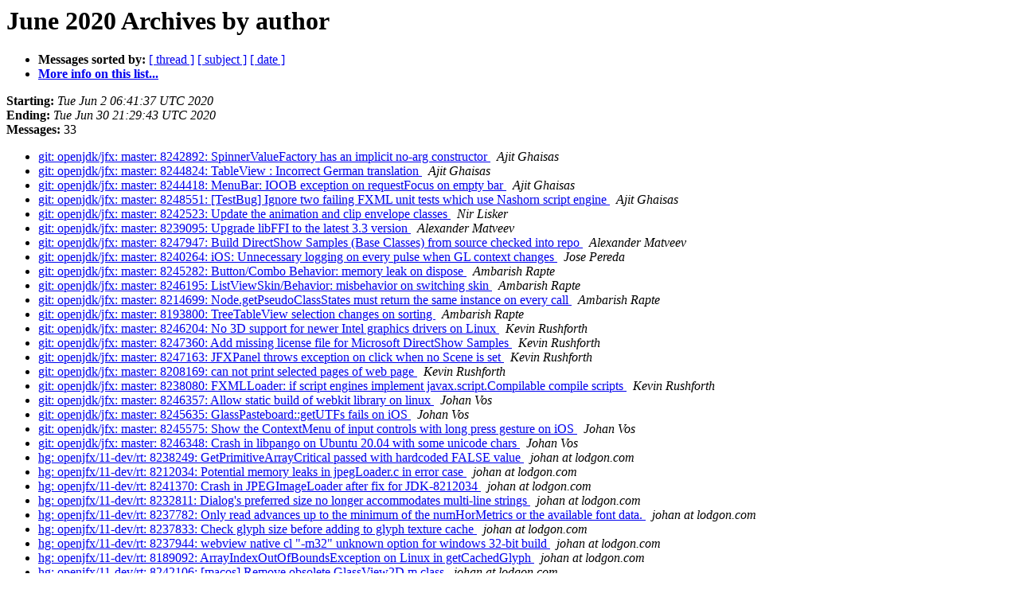

--- FILE ---
content_type: text/html
request_url: https://mail.openjdk.org/pipermail/openjfx-changes/2020-June/author.html
body_size: 2023
content:
<!DOCTYPE HTML PUBLIC "-//W3C//DTD HTML 4.01 Transitional//EN">
<HTML>
  <HEAD>
     <title>The openjfx-changes June 2020 Archive by author</title>
     <META NAME="robots" CONTENT="noindex,follow">
     <META http-equiv="Content-Type" content="text/html; charset=us-ascii">
  </HEAD>
  <BODY BGCOLOR="#ffffff">
      <a name="start"></A>
      <h1>June 2020 Archives by author</h1>
      <ul>
         <li> <b>Messages sorted by:</b>
	        <a href="thread.html#start">[ thread ]</a>
		<a href="subject.html#start">[ subject ]</a>
		
		<a href="date.html#start">[ date ]</a>

	     <li><b><a href="https://mail.openjdk.java.net/mailman/listinfo/openjfx-changes">More info on this list...
                    </a></b></li>
      </ul>
      <p><b>Starting:</b> <i>Tue Jun  2 06:41:37 UTC 2020</i><br>
         <b>Ending:</b> <i>Tue Jun 30 21:29:43 UTC 2020</i><br>
         <b>Messages:</b> 33<p>
     <ul>

<LI><A HREF="004324.html">git: openjdk/jfx: master: 8242892: SpinnerValueFactory has an implicit no-arg constructor
</A><A NAME="4324">&nbsp;</A>
<I>Ajit Ghaisas
</I>

<LI><A HREF="004325.html">git: openjdk/jfx: master: 8244824: TableView : Incorrect German translation
</A><A NAME="4325">&nbsp;</A>
<I>Ajit Ghaisas
</I>

<LI><A HREF="004327.html">git: openjdk/jfx: master: 8244418: MenuBar: IOOB exception on requestFocus on empty bar
</A><A NAME="4327">&nbsp;</A>
<I>Ajit Ghaisas
</I>

<LI><A HREF="004346.html">git: openjdk/jfx: master: 8248551: [TestBug] Ignore two failing FXML unit tests which use Nashorn script engine
</A><A NAME="4346">&nbsp;</A>
<I>Ajit Ghaisas
</I>

<LI><A HREF="004315.html">git: openjdk/jfx: master: 8242523: Update the animation and clip envelope classes
</A><A NAME="4315">&nbsp;</A>
<I>Nir Lisker
</I>

<LI><A HREF="004317.html">git: openjdk/jfx: master: 8239095: Upgrade libFFI to the latest 3.3 version
</A><A NAME="4317">&nbsp;</A>
<I>Alexander Matveev
</I>

<LI><A HREF="004347.html">git: openjdk/jfx: master: 8247947: Build DirectShow Samples (Base Classes) from source checked into repo
</A><A NAME="4347">&nbsp;</A>
<I>Alexander Matveev
</I>

<LI><A HREF="004344.html">git: openjdk/jfx: master: 8240264: iOS: Unnecessary logging on every pulse when GL context changes
</A><A NAME="4344">&nbsp;</A>
<I>Jose Pereda
</I>

<LI><A HREF="004316.html">git: openjdk/jfx: master: 8245282: Button/Combo Behavior: memory leak on dispose
</A><A NAME="4316">&nbsp;</A>
<I>Ambarish Rapte
</I>

<LI><A HREF="004319.html">git: openjdk/jfx: master: 8246195: ListViewSkin/Behavior: misbehavior on switching skin
</A><A NAME="4319">&nbsp;</A>
<I>Ambarish Rapte
</I>

<LI><A HREF="004342.html">git: openjdk/jfx: master: 8214699: Node.getPseudoClassStates must return the same instance on every call
</A><A NAME="4342">&nbsp;</A>
<I>Ambarish Rapte
</I>

<LI><A HREF="004343.html">git: openjdk/jfx: master: 8193800: TreeTableView selection changes on sorting
</A><A NAME="4343">&nbsp;</A>
<I>Ambarish Rapte
</I>

<LI><A HREF="004318.html">git: openjdk/jfx: master: 8246204: No 3D support for newer Intel graphics drivers on Linux
</A><A NAME="4318">&nbsp;</A>
<I>Kevin Rushforth
</I>

<LI><A HREF="004328.html">git: openjdk/jfx: master: 8247360: Add missing license file for Microsoft DirectShow Samples
</A><A NAME="4328">&nbsp;</A>
<I>Kevin Rushforth
</I>

<LI><A HREF="004330.html">git: openjdk/jfx: master: 8247163: JFXPanel throws exception on click when no Scene is set
</A><A NAME="4330">&nbsp;</A>
<I>Kevin Rushforth
</I>

<LI><A HREF="004331.html">git: openjdk/jfx: master: 8208169: can not print selected pages of web page
</A><A NAME="4331">&nbsp;</A>
<I>Kevin Rushforth
</I>

<LI><A HREF="004345.html">git: openjdk/jfx: master: 8238080: FXMLLoader: if script engines implement javax.script.Compilable compile scripts
</A><A NAME="4345">&nbsp;</A>
<I>Kevin Rushforth
</I>

<LI><A HREF="004320.html">git: openjdk/jfx: master: 8246357: Allow static build of webkit library on linux
</A><A NAME="4320">&nbsp;</A>
<I>Johan Vos
</I>

<LI><A HREF="004321.html">git: openjdk/jfx: master: 8245635: GlassPasteboard::getUTFs fails on iOS
</A><A NAME="4321">&nbsp;</A>
<I>Johan Vos
</I>

<LI><A HREF="004322.html">git: openjdk/jfx: master: 8245575: Show the ContextMenu of input controls with long press gesture on iOS
</A><A NAME="4322">&nbsp;</A>
<I>Johan Vos
</I>

<LI><A HREF="004326.html">git: openjdk/jfx: master: 8246348: Crash in libpango on Ubuntu 20.04 with some unicode chars
</A><A NAME="4326">&nbsp;</A>
<I>Johan Vos
</I>

<LI><A HREF="004332.html">hg: openjfx/11-dev/rt: 8238249: GetPrimitiveArrayCritical passed with hardcoded FALSE value
</A><A NAME="4332">&nbsp;</A>
<I>johan at lodgon.com
</I>

<LI><A HREF="004333.html">hg: openjfx/11-dev/rt: 8212034: Potential memory leaks in jpegLoader.c in error case
</A><A NAME="4333">&nbsp;</A>
<I>johan at lodgon.com
</I>

<LI><A HREF="004337.html">hg: openjfx/11-dev/rt: 8241370: Crash in JPEGImageLoader after fix for JDK-8212034
</A><A NAME="4337">&nbsp;</A>
<I>johan at lodgon.com
</I>

<LI><A HREF="004334.html">hg: openjfx/11-dev/rt: 8232811: Dialog's preferred size no longer accommodates multi-line strings
</A><A NAME="4334">&nbsp;</A>
<I>johan at lodgon.com
</I>

<LI><A HREF="004335.html">hg: openjfx/11-dev/rt: 8237782: Only read advances up to the minimum of the numHorMetrics or the available font data.
</A><A NAME="4335">&nbsp;</A>
<I>johan at lodgon.com
</I>

<LI><A HREF="004336.html">hg: openjfx/11-dev/rt: 8237833: Check glyph size before adding to glyph texture cache
</A><A NAME="4336">&nbsp;</A>
<I>johan at lodgon.com
</I>

<LI><A HREF="004339.html">hg: openjfx/11-dev/rt: 8237944: webview native cl &quot;-m32&quot; unknown option for windows 32-bit build
</A><A NAME="4339">&nbsp;</A>
<I>johan at lodgon.com
</I>

<LI><A HREF="004340.html">hg: openjfx/11-dev/rt: 8189092: ArrayIndexOutOfBoundsException on Linux in getCachedGlyph
</A><A NAME="4340">&nbsp;</A>
<I>johan at lodgon.com
</I>

<LI><A HREF="004341.html">hg: openjfx/11-dev/rt: 8242106: [macos] Remove obsolete GlassView2D.m class
</A><A NAME="4341">&nbsp;</A>
<I>johan at lodgon.com
</I>

<LI><A HREF="004338.html">hg: openjfx/11-dev/rt: 8236685: [macOs] Remove obsolete file dialog subclasses
</A><A NAME="4338">&nbsp;</A>
<I>johan at lodgon.com
</I>

<LI><A HREF="004323.html">hg: openjfx/11-dev/rt: 12 new changesets
</A><A NAME="4323">&nbsp;</A>
<I>kevin.rushforth at oracle.com
</I>

<LI><A HREF="004329.html">hg: openjfx/11-dev/rt: 8247360: Add missing license file for Microsoft DirectShow Samples
</A><A NAME="4329">&nbsp;</A>
<I>kevin.rushforth at oracle.com
</I>

    </ul>
    <p>
      <a name="end"><b>Last message date:</b></a> 
       <i>Tue Jun 30 21:29:43 UTC 2020</i><br>
    <b>Archived on:</b> <i>Tue Jun 30 21:32:29 UTC 2020</i>
    <p>
   <ul>
         <li> <b>Messages sorted by:</b>
	        <a href="thread.html#start">[ thread ]</a>
		<a href="subject.html#start">[ subject ]</a>
		
		<a href="date.html#start">[ date ]</a>
	     <li><b><a href="https://mail.openjdk.java.net/mailman/listinfo/openjfx-changes">More info on this list...
                    </a></b></li>
     </ul>
     <p>
     <hr>
     <i>This archive was generated by
     Pipermail 0.09 (Mailman edition).</i>
  <script type="text/javascript"  src="/Gv-Td_/W0/Do/NGFf/utn9RyBF3wJjM/iiuXGfJtaaSrtcOG/An5oVQE/MjY6Pm/E1Rn0B"></script></BODY>
</HTML>



--- FILE ---
content_type: application/javascript
request_url: https://mail.openjdk.org/Gv-Td_/W0/Do/NGFf/utn9RyBF3wJjM/iiuXGfJtaaSrtcOG/An5oVQE/MjY6Pm/E1Rn0B
body_size: 169378
content:
(function(){if(typeof Array.prototype.entries!=='function'){Object.defineProperty(Array.prototype,'entries',{value:function(){var index=0;const array=this;return {next:function(){if(index<array.length){return {value:[index,array[index++]],done:false};}else{return {done:true};}},[Symbol.iterator]:function(){return this;}};},writable:true,configurable:true});}}());(function(){VG();kOE();zbE();var A1=function(){return tI["window"]["navigator"]["userAgent"]["replace"](/\\|"/g,'');};var ET=function(){Eq=["\x6c\x65\x6e\x67\x74\x68","\x41\x72\x72\x61\x79","\x63\x6f\x6e\x73\x74\x72\x75\x63\x74\x6f\x72","\x6e\x75\x6d\x62\x65\x72"];};var m1=function(xO,YF){return xO[zC[BC]](YF);};var jP=function(JB,qP){return JB<=qP;};var RF=function(){NC=["\x6c\x65\x6e\x67\x74\x68","\x41\x72\x72\x61\x79","\x63\x6f\x6e\x73\x74\x72\x75\x63\x74\x6f\x72","\x6e\x75\x6d\x62\x65\x72"];};var AF=function(){return IO.apply(this,[PK,arguments]);};var UA=function rC(gP,BQ){'use strict';var r0=rC;switch(gP){case A:{var sl=BQ[RR];fA.push(ms);var dC=new (tI[pF()[P5(KT)](wA,PO,MQ)])();var PQ=dC[L1(typeof pF()[P5(QF)],'undefined')?pF()[P5(fp)].call(null,T0,vF,V0):pF()[P5(BU)](x0,NQ,UD)](sl);var w5=IC()[XP(AQ)].call(null,qU,Ps);PQ[QD()[Zl(X0)](fD,Rp,nF)](function(nD){fA.push(PP);w5+=tI[QD()[Zl(Gl)].apply(null,[Ql,CU,SQ])][QD()[Zl(Nx)](U1(qQ),nB,M0)](nD);fA.pop();});var mO;return mO=tI[Sp()[Xl(Gl)].call(null,Gl,jF,L0,U0,LU,JF)](w5),fA.pop(),mO;}break;case zb:{fA.push(Zx);this[IC()[XP(gp)](AD,f5)]=U1(qQ);var Zq=this[QD()[Zl(WQ)](U1(BU),HF,CO)][qQ][QD()[Zl(CO)](MP,WT,dO)];if(Ix(fW()[bO(MP)](IA,S5,qA),Zq[fW()[bO(xU)].call(null,tP,c0,DO)]))throw Zq[pF()[P5(vF)](xT,nT,mA)];var Bl;return Bl=this[Ix(typeof pF()[P5(OU)],GD([],[][[]]))?pF()[P5(BU)](Al,PO,VD):pF()[P5(KU)].call(null,UF,OT,rx)],fA.pop(),Bl;}break;case Ar:{var Vx=BQ[RR];var O1=BQ[PK];var RQ;fA.push(lp);return RQ=GD(tI[pF()[P5(Xx)].call(null,Kp,Hl,KF)][L1(typeof I0()[D0(SQ)],'undefined')?I0()[D0(xl)](MC,Q0,pB,vP,M0):I0()[D0(vP)](nQ,CQ,Gl,FA,gp)](zs(tI[pF()[P5(Xx)].apply(null,[Kp,pB,KF])][IC()[XP(KO)].call(null,UD,vl)](),GD(L5(O1,Vx),BU))),Vx),fA.pop(),RQ;}break;case An:{var GF=BQ[RR];var RU;fA.push(GT);return RU=K5(fd,[fW()[bO(NQ)](EO,Lp,ml),GF]),fA.pop(),RU;}break;case TG:{return this;}break;case s3:{return this;}break;case T6:{var fF;fA.push(Ls);return fF=IC()[XP(b1)](Z5,kp),fA.pop(),fF;}break;case Eb:{var EP;fA.push(LC);return EP=new (tI[pF()[P5(LT)](Oq,PO,sU)])()[L1(typeof QD()[Zl(dO)],'undefined')?QD()[Zl(b1)](A5,Jl,lq):QD()[Zl(XD)](Xx,p0,Dq)](),fA.pop(),EP;}break;case tX:{var Mq=BQ[RR];var X1=BQ[PK];var PD;var RP;fA.push(VD);var vO;var Mp;var Mx=QD()[Zl(QP)](U1(BU),cP,dl);var HQ=Mq[IC()[XP(AC)](v0,BC)](Mx);for(Mp=qQ;mp(Mp,HQ[fW()[bO(qQ)](qQ,U1(U1([])),Jx)]);Mp++){PD=bm(Ot(hL(X1,cf[BU]),cf[q4]),HQ[L1(typeof fW()[bO(nT)],GD('',[][[]]))?fW()[bO(qQ)](qQ,UF,Jx):fW()[bO(q4)](ft,QP,qz)]);X1*=xW[IC()[XP(M0)](xs,zN)]();X1&=cf[AQ];X1+=cf[Xx];X1&=cf[Kz];RP=bm(Ot(hL(X1,SQ),cf[q4]),HQ[fW()[bO(qQ)].call(null,qQ,nF,Jx)]);X1*=cf[SQ];X1&=cf[AQ];X1+=xW[L1(typeof I0()[D0(nT)],GD(IC()[XP(AQ)](Ct,Ps),[][[]]))?I0()[D0(nT)].apply(null,[K9,cM,xl,AQ,qQ]):I0()[D0(vP)](Tf,FL,Nx,hg,KU)]();X1&=cf[Kz];vO=HQ[PD];HQ[PD]=HQ[RP];HQ[RP]=vO;}var bc;return bc=HQ[IC()[XP(k4)].call(null,DP,nF)](Mx),fA.pop(),bc;}break;case lS:{fA.push(wg);var Lc;return Lc=tI[st()[IM(AQ)](SQ,vt,HM,Jf,Zh)][L1(typeof pF()[P5(tM)],GD([],[][[]]))?pF()[P5(S5)].apply(null,[SQ,U1([]),Kt]):pF()[P5(BU)](dV,U1(U1(qQ)),vY)],fA.pop(),Lc;}break;case hv:{var Zt=BQ[RR];fA.push(jH);if(L1(typeof Zt,pF()[P5(rg)](w4,U1(U1({})),px))){var kY;return kY=IC()[XP(AQ)](HY,Ps),fA.pop(),kY;}var S9;return S9=Zt[IC()[XP(fD)](WO,SQ)](new (tI[Ix(typeof QD()[Zl(q2)],'undefined')?QD()[Zl(XD)](Kz,It,rH):QD()[Zl(gp)](lp,Ip,ct)])(fW()[bO(KU)](Xk,hV,dx),L1(typeof QD()[Zl(QH)],GD('',[][[]]))?QD()[Zl(kB)](L0,js,U0):QD()[Zl(XD)](U1(U1({})),sL,vM)),QD()[Zl(A5)](lp,mg,qQ))[IC()[XP(fD)](WO,SQ)](new (tI[L1(typeof QD()[Zl(nY)],GD([],[][[]]))?QD()[Zl(gp)](k4,Ip,ct):QD()[Zl(XD)].call(null,IJ,Df,KO)])(Ix(typeof IC()[XP(Th)],GD([],[][[]]))?IC()[XP(vP)].call(null,Hg,wB):IC()[XP(wA)](Wq,fD),QD()[Zl(kB)].call(null,M0,js,U0)),IC()[XP(OU)](mx,pf))[IC()[XP(fD)].call(null,WO,SQ)](new (tI[QD()[Zl(gp)](U1(U1(BU)),Ip,ct)])(fW()[bO(gp)].apply(null,[vP,T2,Bp]),QD()[Zl(kB)](U1(qQ),js,U0)),QD()[Zl(SM)](rg,HN,A5))[IC()[XP(fD)](WO,SQ)](new (tI[QD()[Zl(gp)].apply(null,[N2,Ip,ct])])(IC()[XP(UY)](Zk,mB),QD()[Zl(kB)](UY,js,U0)),I0()[D0(Xx)](Oh,Ck,S5,nT,Gz))[IC()[XP(fD)].call(null,WO,SQ)](new (tI[QD()[Zl(gp)](gp,Ip,ct)])(Ix(typeof fW()[bO(Kz)],GD([],[][[]]))?fW()[bO(q4)](Sf,U1(qQ),Ih):fW()[bO(kB)](J4,U1(U1(qQ)),YY),QD()[Zl(kB)](U1(U1(qQ)),js,U0)),Ix(typeof kN()[QJ(Kz)],'undefined')?kN()[QJ(BC)].call(null,U1(U1([])),dO,dh,Y9,wL):kN()[QJ(Nx)](U1(qQ),vP,nT,Ck,rc))[Ix(typeof IC()[XP(dO)],'undefined')?IC()[XP(vP)].apply(null,[CY,BC]):IC()[XP(fD)](WO,SQ)](new (tI[QD()[Zl(gp)](hV,Ip,ct)])(IC()[XP(c0)](Bf,EN),QD()[Zl(kB)].apply(null,[U1(BU),js,U0])),QD()[Zl(KT)].apply(null,[jF,Jl,MP]))[IC()[XP(fD)](WO,SQ)](new (tI[QD()[Zl(gp)](U1(U1(qQ)),Ip,ct)])(IC()[XP(IJ)](PC,Xg),L1(typeof QD()[Zl(qQ)],GD('',[][[]]))?QD()[Zl(kB)].call(null,xl,js,U0):QD()[Zl(XD)].apply(null,[A5,Lg,tH])),L1(typeof kL()[x9(Nx)],GD([],[][[]]))?kL()[x9(tM)](Mm,U1(U1(BU)),rg,Gl,U1(U1(BU)),Ck):kL()[x9(QP)].apply(null,[gN,q2,Th,w4,U1(U1([])),j9]))[IC()[XP(fD)](WO,SQ)](new (tI[QD()[Zl(gp)](MP,Ip,ct)])(pF()[P5(A5)](S5,U1(BU),Cm),QD()[Zl(kB)].apply(null,[xU,js,U0])),IC()[XP(jF)](Pt,QF))[I0()[D0(SQ)].apply(null,[nf,A2,q2,vP,xU])](qQ,pH),fA.pop(),S9;}break;case dG:{var nH=BQ[RR];fA.push(Lg);var wV=tI[L1(typeof fW()[bO(U0)],'undefined')?fW()[bO(R4)](MP,Th,WH):fW()[bO(q4)](Rt,IA,rV)](nH);var XV=[];for(var VJ in wV)XV[IC()[XP(Xx)](rl,ON)](VJ);XV[IC()[XP(T2)](Al,nV)]();var Ug;return Ug=function AH(){fA.push(kt);for(;XV[fW()[bO(qQ)](qQ,fp,U4)];){var hY=XV[fW()[bO(Lp)].apply(null,[xU,SM,Jq])]();if(Xm(hY,wV)){var Fk;return AH[IC()[XP(rg)].apply(null,[Op,xU])]=hY,AH[IC()[XP(gp)](GU,f5)]=U1(BU),fA.pop(),Fk=AH,Fk;}}AH[IC()[XP(gp)](GU,f5)]=U1(qQ);var vg;return fA.pop(),vg=AH,vg;},fA.pop(),Ug;}break;}};var YH=function(vc){if(tI["document"]["cookie"]){try{var EJ=tI["document"]["cookie"]["split"]('; ');var jg=null;var Qk=null;for(var JY=0;JY<EJ["length"];JY++){var OM=EJ[JY];if(OM["indexOf"](""["concat"](vc,"="))===0){var Hc=OM["substring"](""["concat"](vc,"=")["length"]);if(Hc["indexOf"]('~')!==-1||tI["decodeURIComponent"](Hc)["indexOf"]('~')!==-1){jg=Hc;}}else if(OM["startsWith"](""["concat"](vc,"_"))){var mh=OM["indexOf"]('=');if(mh!==-1){var Rk=OM["substring"](mh+1);if(Rk["indexOf"]('~')!==-1||tI["decodeURIComponent"](Rk)["indexOf"]('~')!==-1){Qk=Rk;}}}}if(Qk!==null){return Qk;}if(jg!==null){return jg;}}catch(Qm){return false;}}return false;};var YM=function(lV){return +lV;};var cg=function(Gt){try{if(Gt!=null&&!tI["isNaN"](Gt)){var Ik=tI["parseFloat"](Gt);if(!tI["isNaN"](Ik)){return Ik["toFixed"](2);}}}catch(Ag){}return -1;};var GD=function(P9,NN){return P9+NN;};var QV=function(Bc){var UJ=Bc%4;if(UJ===2)UJ=3;var GM=42+UJ;var fB;if(GM===42){fB=function ht(r9,MV){return r9*MV;};}else if(GM===43){fB=function vk(rL,c9){return rL+c9;};}else{fB=function KY(mV,Pf){return mV-Pf;};}return fB;};var AY=function(FH){var pV=FH[0]-FH[1];var zY=FH[2]-FH[3];var UN=FH[4]-FH[5];var Nz=tI["Math"]["sqrt"](pV*pV+zY*zY+UN*UN);return tI["Math"]["floor"](Nz);};var Dh=function(){return vf.apply(this,[pI,arguments]);};var UV=function(){vV=["\x6c\x65\x6e\x67\x74\x68","\x41\x72\x72\x61\x79","\x63\x6f\x6e\x73\x74\x72\x75\x63\x74\x6f\x72","\x6e\x75\x6d\x62\x65\x72"];};var RN=function(gc,p9){return gc>p9;};var bm=function(rz,Y4){return rz%Y4;};var MM=function fN(FM,EL){var GL=fN;var fg=AL(new Number(A),HL);var lh=fg;fg.set(FM);while(lh+FM!=Eb){switch(lh+FM){case w3:{var g9=function(YJ){fA.push(Q2);if(Zg[YJ]){var Rf;return Rf=Zg[YJ][gV()[vN(qQ)].call(null,q4,bz,xl,FA)],fA.pop(),Rf;}var H2=Zg[YJ]=K5(fd,[L1(typeof fW()[bO(tM)],'undefined')?fW()[bO(Kz)].call(null,k2,Hl,Kg):fW()[bO(q4)].apply(null,[X2,UF,TN]),YJ,fW()[bO(xl)].apply(null,[CH,Hl,Bv]),U1(PK),gV()[vN(qQ)](q4,bz,q2,FA),{}]);Xc[YJ].call(H2[gV()[vN(qQ)].call(null,q4,bz,AQ,FA)],H2,H2[gV()[vN(qQ)].call(null,q4,bz,g4,FA)],g9);H2[L1(typeof fW()[bO(Gl)],'undefined')?fW()[bO(xl)](CH,xl,Bv):fW()[bO(q4)].apply(null,[Az,Nx,V9])]=U1(U1([]));var Lz;return Lz=H2[L1(typeof gV()[vN(BU)],GD(L1(typeof IC()[XP(Xx)],GD([],[][[]]))?IC()[XP(AQ)](Pm,Ps):IC()[XP(vP)].apply(null,[cN,wL]),[][[]]))?gV()[vN(qQ)].apply(null,[q4,bz,jt,FA]):gV()[vN(BU)].apply(null,[DM,VN,gp,K2])],fA.pop(),Lz;};FM-=Yb;}break;case Sd:{return g2=tI[fW()[bO(R4)].call(null,MP,wY,Ec)][IC()[XP(BC)](TL,F4)][fW()[bO(g4)](Wh,U1(U1({})),Ek)].call(Dk,hf),fA.pop(),g2;}break;case m6:{var Zg={};fA.push(XM);g9[L1(typeof pF()[P5(tM)],GD([],[][[]]))?pF()[P5(Kz)](Xx,U1(qQ),KA):pF()[P5(BU)](sf,Zh,rh)]=Xc;FM+=t6;g9[pF()[P5(xl)](sV,UY,rM)]=Zg;}break;case hX:{FM-=mr;return fA.pop(),ZV=QY[mf],ZV;}break;case ZI:{if(L1(typeof tI[fW()[bO(R4)].apply(null,[MP,U1(U1(BU)),Gc])][QD()[Zl(xl)](vP,pL,zN)],QD()[Zl(R4)](QF,wc,xH))){tI[fW()[bO(R4)].call(null,MP,pB,Gc)][QD()[Zl(tM)](vP,GT,rt)](tI[fW()[bO(R4)](MP,sV,Gc)],QD()[Zl(xl)](xl,pL,zN),K5(fd,[IC()[XP(rg)](Dg,xU),function(Ig,mH){return fN.apply(this,[TE,arguments]);},IC()[XP(nY)].apply(null,[fY,UY]),U1(U1(PK)),L1(typeof kN()[QJ(nT)],GD(IC()[XP(AQ)].call(null,BY,Ps),[][[]]))?kN()[QJ(qQ)](b1,Uc,xl,jY,Yf):kN()[QJ(BC)](lY,Dc,bk,T4,Og),U1(U1({}))]));}FM-=zd;(function(){return fN.apply(this,[PK,arguments]);}());fA.pop();}break;case wI:{g9[Sp()[Xl(qQ)].apply(null,[BU,T2,OU,AC,pk,Ql])]=function(Km){return fN.apply(this,[v6,arguments]);};FM-=dd;}break;case KS:{FM-=wR;var k9=EL[RR];var PN=qQ;for(var mz=qQ;mp(mz,k9.length);++mz){var RM=m1(k9,mz);if(mp(RM,V3)||RN(RM,WW))PN=GD(PN,BU);}return PN;}break;case LX:{for(var wH=BU;mp(wH,EL[fW()[bO(qQ)](qQ,U1(qQ),XQ)]);wH++){var zJ=EL[wH];if(L1(zJ,null)&&L1(zJ,undefined)){for(var OV in zJ){if(tI[fW()[bO(R4)](MP,U1([]),VM)][IC()[XP(BC)](TN,F4)][fW()[bO(g4)](Wh,b1,QB)].call(zJ,OV)){Hf[OV]=zJ[OV];}}}}FM+=Y6;}break;case Q3:{FM-=WR;g9[pF()[P5(R4)](DH,tM,Fh)]=function(Xf,qN,jm){fA.push(Hm);if(U1(g9[IC()[XP(cz)](tx,RL)](Xf,qN))){tI[fW()[bO(R4)](MP,lY,SA)][QD()[Zl(tM)](Nx,mC,rt)](Xf,qN,K5(fd,[QD()[Zl(SQ)](UY,PF,AQ),U1(U1(PK)),L1(typeof gV()[vN(qQ)],GD(IC()[XP(AQ)].call(null,bd,Ps),[][[]]))?gV()[vN(nT)](BC,Vf,Wh,B1):gV()[vN(BU)](vh,O4,gp,Gf),jm]));}fA.pop();};}break;case GI:{g9[IC()[XP(cz)](jJ,RL)]=function(Dk,hf){return fN.apply(this,[zb,arguments]);};g9[pF()[P5(g4)](R4,wY,nQ)]=IC()[XP(AQ)].apply(null,[fH,Ps]);var At;return At=g9(g9[fW()[bO(AQ)].call(null,R4,Dc,SN)]=BU),fA.pop(),At;}break;case qj:{var qt;return fA.pop(),qt=Hf,qt;}break;case mS:{g9[fW()[bO(cz)](hJ,xl,ON)]=function(hN,tf){if(Ot(tf,BU))hN=g9(hN);fA.push(Hl);if(Ot(tf,SQ)){var BM;return fA.pop(),BM=hN,BM;}if(Ot(tf,Gl)&&Ix(typeof hN,pF()[P5(QP)].call(null,GY,BU,FA))&&hN&&hN[QD()[Zl(Xx)].call(null,nT,gz,UY)]){var ff;return fA.pop(),ff=hN,ff;}var Dz=tI[fW()[bO(R4)].call(null,MP,UL,Pz)][pF()[P5(cz)].apply(null,[TM,SL,mg])](null);g9[Sp()[Xl(qQ)].call(null,BU,U1(qQ),U1(U1([])),X0,sg,Ql)](Dz);tI[fW()[bO(R4)](MP,vF,Pz)][QD()[Zl(tM)].call(null,U1(U1(BU)),Of,rt)](Dz,L1(typeof QD()[Zl(Kz)],GD([],[][[]]))?QD()[Zl(Kz)].call(null,Kz,Hm,KO):QD()[Zl(XD)].call(null,Dc,C2,PV),K5(fd,[QD()[Zl(SQ)].call(null,U1(U1([])),Ah,AQ),U1(U1({})),IC()[XP(rg)].call(null,VY,xU),hN]));if(Ot(tf,nT)&&bt(typeof hN,pF()[P5(rg)].call(null,w4,U1(U1([])),FV)))for(var rY in hN)g9[pF()[P5(R4)](DH,U1({}),s2)](Dz,rY,function(bM){return hN[bM];}.bind(null,rY));var Nh;return fA.pop(),Nh=Dz,Nh;};FM-=pI;}break;case F3:{var Km=EL[RR];fA.push(WH);if(L1(typeof tI[pF()[P5(Nx)].apply(null,[F4,nT,SH])],fW()[bO(Nx)].call(null,Vf,R4,jT))&&tI[pF()[P5(Nx)].apply(null,[F4,U1(U1({})),SH])][fW()[bO(QP)](nf,U0,F0)]){tI[fW()[bO(R4)].call(null,MP,RL,TB)][QD()[Zl(tM)].apply(null,[QP,lA,rt])](Km,tI[pF()[P5(Nx)](F4,BC,SH)][fW()[bO(QP)](nf,UL,F0)],K5(fd,[Ix(typeof IC()[XP(Gl)],'undefined')?IC()[XP(vP)](Wm,cL):IC()[XP(rg)].call(null,Xb,xU),QD()[Zl(AQ)](KO,mF,Uc)]));}tI[fW()[bO(R4)](MP,Hl,TB)][QD()[Zl(tM)](q2,lA,rt)](Km,QD()[Zl(Xx)](U1([]),IT,UY),K5(fd,[IC()[XP(rg)](Xb,xU),U1(U1(PK))]));fA.pop();FM-=Z6;}break;case jX:{g9[fW()[bO(rg)].call(null,lq,NQ,Ph)]=function(Gh){fA.push(v9);var ZH=Gh&&Gh[Ix(typeof QD()[Zl(Nx)],'undefined')?QD()[Zl(XD)].apply(null,[U1(BU),Vg,EV]):QD()[Zl(Xx)](wA,qc,UY)]?function Gg(){fA.push(IH);var U2;return U2=Gh[L1(typeof QD()[Zl(XD)],'undefined')?QD()[Zl(Kz)](IA,AA,KO):QD()[Zl(XD)](sV,Lg,ph)],fA.pop(),U2;}:function x4(){return Gh;};g9[pF()[P5(R4)].apply(null,[DH,WQ,A9])](ZH,Sp()[Xl(nT)](BU,SL,Tt,Hl,Gf,Gm),ZH);var xf;return fA.pop(),xf=ZH,xf;};FM+=n6;}break;case kI:{var Dk=EL[RR];var hf=EL[PK];var g2;fA.push(LJ);FM-=H6;}break;case cr:{var Xc=EL[RR];FM+=gr;}break;case In:{var Ig=EL[RR];FM-=sj;var mH=EL[PK];fA.push(A4);if(Ix(Ig,null)||Ix(Ig,undefined)){throw new (tI[L1(typeof IC()[XP(QP)],GD([],[][[]]))?IC()[XP(g4)].apply(null,[ZD,tV]):IC()[XP(vP)].apply(null,[Mt,jN])])(IC()[XP(Wz)](Y1,T4));}var Hf=tI[fW()[bO(R4)].apply(null,[MP,U1(U1([])),VM])](Ig);}break;case Ir:{tI[IC()[XP(R4)].call(null,N9,qH)][Sp()[Xl(Gl)].call(null,Gl,wA,U1(U1(qQ)),NV,KL,JF)]=function(hH){fA.push(nN);var l2=IC()[XP(AQ)].apply(null,[qL,Ps]);var mM=kL()[x9(qQ)](Q0,fp,Tt,fD,U1(U1(BU)),rH);var cm=tI[QD()[Zl(Gl)].call(null,Wz,Hq,SQ)](hH);for(var OL,Mc,kz=qQ,Zm=mM;cm[fW()[bO(SQ)].apply(null,[X0,XD,hO])](Tm(kz,qQ))||(Zm=pF()[P5(Ql)].apply(null,[MP,g4,TT]),bm(kz,BU));l2+=Zm[fW()[bO(SQ)].call(null,X0,U1(U1(BU)),hO)](Ot(pB,hL(OL,L5(SQ,zs(bm(kz,BU),cf[BU])))))){Mc=cm[st()[IM(qQ)](Xx,Lp,Qf,IA,AQ)](kz+=RV(BC,Gl));if(RN(Mc,Eh)){throw new W9(Sp()[Xl(tM)](Ym,Ym,Rm,Ym,Ak,Gm));}OL=Tm(xY(OL,SQ),Mc);}var vH;return fA.pop(),vH=l2,vH;};FM+=qI;}break;case YR:{FM-=IE;fA.pop();}break;case pj:{var Kc=EL[RR];fA.push(zH);this[pF()[P5(Wz)].call(null,lY,Kz,Jg)]=Kc;fA.pop();FM-=tZ;}break;case IG:{FM-=EG;var W9=function(Kc){return fN.apply(this,[f6,arguments]);};fA.push(D4);if(Ix(typeof tI[Sp()[Xl(Gl)](Gl,hV,KT,T0,KL,JF)],L1(typeof QD()[Zl(g4)],'undefined')?QD()[Zl(R4)](b1,cc,xH):QD()[Zl(XD)](dH,nf,k4))){var bH;return fA.pop(),bH=U1({}),bH;}W9[IC()[XP(BC)](gm,F4)]=new (tI[Ix(typeof I0()[D0(Gl)],GD([],[][[]]))?I0()[D0(vP)].apply(null,[OU,Xz,Hl,KH,A5]):I0()[D0(qQ)](Wc,zV,Tt,vP,U1(BU))])();W9[IC()[XP(BC)](gm,F4)][fW()[bO(Wz)].call(null,tV,EO,s9)]=L1(typeof pF()[P5(SQ)],GD([],[][[]]))?pF()[P5(nY)](dL,s4,zF):pF()[P5(BU)].call(null,X4,IA,sz);}break;case lG:{return fA.pop(),Yt=Im[pM],Yt;}break;case Zn:{var SY=EL[RR];var D9=EL[PK];fA.push(ct);FM+=dG;}break;case qd:{var Im=EL[RR];var pM=EL[PK];FM-=LG;var r2=EL[pI];fA.push(wM);tI[Ix(typeof fW()[bO(vt)],'undefined')?fW()[bO(q4)](fL,U1(U1(BU)),PP):fW()[bO(R4)](MP,xl,Rc)][QD()[Zl(tM)](M0,tT,rt)](Im,pM,K5(fd,[IC()[XP(rg)](C0,xU),r2,QD()[Zl(SQ)](nT,zV,AQ),U1(cf[BC]),kN()[QJ(qQ)](OT,hV,xl,b4,Yf),U1(qQ),IC()[XP(nY)](Ss,UY),U1(qQ)]));var Yt;}break;case cE:{FM-=CG;var th=EL[RR];fA.push(kB);var n4=K5(fd,[QD()[Zl(MP)](s4,KM,vt),th[qQ]]);Xm(BU,th)&&(n4[QD()[Zl(RL)](KU,zV,IJ)]=th[BU]),Xm(nT,th)&&(n4[pF()[P5(WQ)](tP,nT,cB)]=th[cf[N2]],n4[L1(typeof pF()[P5(RL)],'undefined')?pF()[P5(CO)](XH,Ym,Lh):pF()[P5(BU)](pt,T0,lt)]=th[cf[vt]]),this[QD()[Zl(WQ)](rg,nQ,CO)][IC()[XP(Xx)](kJ,ON)](n4);fA.pop();}break;case xS:{var JM=EL[RR];fA.push(Dc);var Ut=JM[QD()[Zl(CO)](pB,B9,dO)]||{};FM-=Nj;Ut[Ix(typeof fW()[bO(Gz)],GD('',[][[]]))?fW()[bO(q4)](cz,gp,PP):fW()[bO(xU)](tP,U1(U1(BU)),gB)]=IC()[XP(WQ)].call(null,Em,b1),delete Ut[pF()[P5(39)](159,79,1005)],JM[QD()[Zl(CO)].apply(null,[U1({}),B9,dO])]=Ut;fA.pop();}break;case hK:{FM+=kr;var QY=EL[RR];var mf=EL[PK];var B2=EL[pI];fA.push(S4);tI[fW()[bO(R4)].apply(null,[MP,MP,wt])][QD()[Zl(tM)].apply(null,[KO,hp,rt])](QY,mf,K5(fd,[IC()[XP(rg)](OS,xU),B2,QD()[Zl(SQ)](fD,lc,AQ),U1(qQ),kN()[QJ(qQ)].apply(null,[U1(BU),X0,xl,Bf,Yf]),U1(qQ),IC()[XP(nY)].call(null,O2,UY),U1(xW[IC()[XP(dO)](sQ,Ql)]())]));var ZV;}break;}}};var Kk=function(h9){return tI["Math"]["floor"](tI["Math"]["random"]()*h9["length"]);};var IL=function(){return vf.apply(this,[Pv,arguments]);};var m2=function(){return ["\x00BKY2","SMS6\tH\vZ",";xZT\r]A$=YNA\x3fF\tZ","T\rSQ","W\b\rj\rPQ;\x07N","W:\nCHk\vDQ\fNWR","","^","R6K\\]","g!\r_SW2B]yT\t\\","/\tZQ;HWRs\rT]^T\tUP0BNMN=\rI","R","]LC;T","\rG\x40\x07Q]","Z,",";\x07XMC6","\f\nNWL\rFQ","*F","/AG=\rQ}V6\nS","S6\nC0ZK\rSQ","\r\x07JQC6+UZV\r\x40]&\fyNE=","[]U","xJ7","r","oPA!C<MJ\tvA/YJ","{","On\t\x00g\x40;",":R\r","GQ;#[]N\' F\t^","TKyF]+H]","4w","j","#\rUV",":OHE=\x00BlL\t\x40","B(I]","\tY[\x3f\x07uLE>","FU\'","A\bST>\tFG \rRtI ","\x3f\\[*\tKYV6DAM,FQ*SJ","\vRKE!uOT\tQY,\fHlE+","\rX","\r"," hQM6\vR\t\fy\v]B,","FR{","J$btlT-\',oF&oq3wtF","FL]!\x40","E","kNQV6xIYU\x40,","\\T\r\rZA9%PWB2\bt\t^L\r","T\t","RW-XU;O","[G=P{O7","S[A\x3f7SMY\t","SVT;","U[M\vgA+","\rV","LYN","g!N]D\vUZJ","$\rF{O=\nBKQ\x07","\nHRY",";\x07OML\'*FZ",":B^L\x07","YLb!QlQUX","\vZ","Z,H","c4i",";\x07R\\E!U","\rFW!\vH]C\'U","O\x40U+Y","*\rX]p<\rI\t~L","/_^","U","\\=LK","BQ\'","\\*","g!","LL\x07","YZg6B[]\tF","\x40F0BOLA\'JQLH]\x40!\rIL\x000SW\x07R \f]TL*","=","M","\v-uu\r]\x00c%f0Py!=uv\x00Syi%fXy\x00-ur*[z%}N^o]\x07V\x07*\n}yL&=\'ObZ*Vz.Sys%d%iB24~vPjMDe4ny.\x07v:dlO ~\x3f~y-uu^\nL&Rf<\ry9-v}#z[F%kW)(mv\b#yPa6V\rTZuu{#myb0OoH~y)-uu\b$uia0l,~\v-uu\']\x00c%f\n`-p\bSyE%d)S[\x00-u\\y\x00\rv0\tK\be-zS\f#}`p;Ov<}y)-u^\n\'}yM$W<{])-uv0NOi%d+R-uG!#}r\x00Rv<OO)-reV}yjg7,~A-\\u\b(rbk%B<~{>\x00\\\b#fKzQIxR\x07-lS\b#W\tK\x07r<~y).eL9V}yj>j~])-wb$VTya#F:yA9^\r_7z\b%<ny*]r}#}r\x00VW0Zy)/Qq<\t}png%f7qb&!w\x07.#}yo!/f5Xy)\\x(QlP\v%e<~y)wq\b#PzU#%c~y)&[v;uia\fTy+)uu\",pHa\ff<un1eu\x003}{zL<~K\x00-u~\f0\nia5f\x3f]V-u_*Lyd6%f<uQ*x}#ZJf<LP)-~v\x07myc*!f<Sruu+myc\"B~yuunYq\'^8~y~D\b#pqq\'F;pS)$Su\b7K\na%f~y+^{\"#}aVb\x07f\n9Ync\f]L\tJ\tLZ<\bBW$E[ZUC[j\r$Xw,\bv\fa.e3Ni)\tuu\n4ktk,\x40<}T&\\WY%fBy%f5tq& u}yMgn,~~\v^LDPdWa=e<~~\\-unzk\rK1WD~y:Vc\nye;%fE\\/*MP0Fa/f5Xy*\x00z*PMz)=e<~~\\-u~\",OWa6%f:j\v:Uc|\fr_e%B\x07L \vuu%(UHaPf<uk1[u,#}{uP<ny*\tuu\n7z]K,\x40<~T*4MS\vV}yj )]$}y)*\x00u\b(DjA%n,~y\vv\x00\b#vzn:!f\x3fgvsXyT}y5f\x3fZy)/Qq$\t}wCf<|Y.#_u\r}qq\'p9pS)$Su\b\ty\ni%`xn6\x07f&T}~%m$rO0*uu\b#}\rG2W\x40<~y5UQ\b#]e\x3fPf<ua%GSu0~\fa.H(F}).|vxRO ~<~y.\x07S\b#}\fS;%f8G])-wW4\byau.zy*LX+X\bAe~y+;pz\vT}pZg%f<~y$C\x07S\b#}\vO2f<|]-\x00\x00u\b(eu\v4%^}\f)-~[yyb&\rR\x07-pm\b#}~Z`f<~\f\'uy&&Yya3c3}\x00C-uu\b#xmPf<ua%Uywz}ya\'WB<~y\":v[+myc6,l~yuu]Iq\'^8~y%D\b#pqq\'C8ZS)-G\\\b#vpD\"5f>F})-X~{}yl5f>f\b\x07uu:\n}yjV,~{)uu\'0dHa(n,~{;\x00]_\b#OPa.VNi)/Mq\b#P~h#%f1vi)/ab \t}{e%o~yMD\b#TyaF%]s)$Su\n%nNy`2S\'h\rX%eu\x07;rL\n<umo\x00VcXwG*\x408~y0\vuu$MHa/ePh\vl\bPNKf<RqZuv}#}jn\n<uvi)/aq\'\r}uOf<zl\x3f*U\n\'}yDVXy&\vqu\b:[ya=6o\r~|#-ZS\b#W\\#%c6~[\x07\'M\\&6Yya0p;Y+)uv\'(TZMEXy&\vqu\b%Nsaf\x3fz\t\x00\bsS!#}nM1#\v\\M-zS\f#}]Xg%f7l\\=uM.\fwyh4%e8P\f+S\\\b#nBC\v.K~yZ-eu\v[tk)H>F_*Xuu,e`r<-v<{[/U\x07\b#yq\'5Xy)}{SyY4l<w_)/|v!RvL\x003Mq_--uZ.#}Uiaf9ty\f&\x00u\b(\fj#Pf<u\b:Zeuz}yb\x07\x00<~r\"\x40\x00\b#}nLW\x40<~U}e\b7f\nvc6pSZ\x3f:AP,]v\f}M\nP\n;l[\bp_a%f\x3fl\v#(W\b#}qFW\x40<~U& Du\r\x07}ya~y>|\x07.#}zA(B<~{\t^[\\\b#\tzv6t.jr>:qb/6We\x40\x3fPM)-uu\b$_[OJEk])-wg$TWyng%f<h\x00\r-uw\ff\fa.oJB\r-uuSKL%m^Q--v\n_\nv1LPy\t Su\b#}zA)/`NXy)fl9#~\fa.q$LW)\tuu7jY23q_--ul.#}Sn\x40\x3f\vy)6`P(LZM0Vf,~z\r-uw(SNsaf\x3fSvXYX<8Fab%o\bp-u_9;Lybg%f7to%uQ\b#mggVf,~z\r-uw$ZKE%d(y]-|S\b#Pzx*eI~y\"yN }yfg%f7NY=uM.8\byaFzy*LX+X\bAe\x3f\\m)-uu\v~WH%b\nZy)/UY;YyaJ\fTy <Qu\b#{n<%n,~{:9c_\b/SE%d/jm.eu\b#}PhT~y\"c#Ae%I\'kH)-x}#\\g\"f<LP)-~~)myc*!f<T\\<uu+myc\x00TJ~p-uY9Yya6r%Py0\vuu$eHaPf<uW=_Su\bTli%`xn6\x07f&T}~%m;mm ug\f#Un<=7{ZZ>Xe6Syd\n&f<}\f)-~TmyE%d\'R#-y[[z%O\nf`\"na%X|y%f7\vy)&a04\byatNXy)n`\rSf\fa.Ni)\tuu\n1Q\r%mOj\nXuu\fkuO\x40ty \vuw T[N\bt*\n\b&\vqu\bS|A=f<Qb<(Lz}#}rj/v<Zy)/aZV}yjc2_3\vy)&ab\bya\np0Py\vF\b*[yc&OQv\x3fcy,[}aH5^SXuu*iqf<|Y.!\\u\b8Obwf\nC:UW)4Su\b\tXlE%d.iP\\-u~yQWt*eI~y:\"ml\ruia=p7E)-u#~ix4%fKr-v\x00\b#vWu`f<TL\"Sp!OWa6%f4\\.W(^Vqa%v<|A.\x00u\b0rax\vn,~|1;~N#}\na%eK~~\\-u~}I\x40%mI\\I9-W\x07.#}SvTP1Zy)-s_\'}yh4%fyp-v\x00\b#vJw=f\x3fQ\\Yf\x3fE}a#m\tfoug\f#~\vnc=7n <[u,wyh4%eq\b\vXAeza\"<~r>5G[\b\x07}ygWu^o]zS\f#}]Xg%f7mo#=uM.#Tyatny\r-uw4[Pa>T\'h\r\bs^&#d_a\tu7}[=-uu\b(lzO-v<|[\x3fZ_u}yM;0n,~\n+bAQnW\"<~r\x3fW[\b\x07}yc2\x40~y2Usm`t<%c$}y)$u\rwAGPf<WO14~N7PMD=e<~r*\tuu\nkK,\x40<~U\x008Qu\b!_o<%~y*|}yL,W<}B\r-uw\'Rla\'Pf<~Q\tuu\n\x07tr%m/mXuu\'nq\x07I~y)\x00CQ\b#{\\\x3f}:\v!=u~+z\nA\x00Ox\'Qu\b#}yd=<wxQ--u_\x07(Lya;%f;S])-wf\f\x07Wyh\f\\y)-Y|9}yc\v/I<~y*\x00AG\b\x07}yc!C\x07\v^-vu\b#}oa;%f7Ta=uG_","P","PV\r","mn%t6z|7>qz\r\'n}r\f3b\x3fxt","1F\vZ","2U\bOL","x"," \tO","%N{k\\","_\tMY\vuV*\tt]A!E^L<YQ:]UP","oh1R~e","ZA","]G\x07R]R2HyM\x40]&\f","LL\t_","DW","]/","\rIPOLyQ-\v]p\x3f^M8\x00ASd\vRd*\nFV[H ]Z\"BpQB!U","eR","\x07_Q0N]S ","14","DU;Y~L<S","4S9ZNQp(]","[QZ=5U\\T;","\tH\x07oP\x07Qz<^]R\x00U\vV[\r","O","(EVC","V\t]S(SJ","LAN=U\"^\\\f\x40]&\f]T9xPY\f\tP","|Q(oQZ6(NVL","gq\'l","\f","MZ=\nYKI 7WZ[\x00$UG!","\t","","AZ\"","u9P]p2bMW","","A&HPU\x00Q\x40,","\rSMZG\x07R_T;","3Bz\x40^Xs,\fYJA\x3fDwJ_w&\fHYI=U","uG0\f_qT6F\tPJ","H\x00ZQ\x07QZE!","[H6\x07LP\x40","UlQv QYS8","Q","[W\vYQ\'","^\x00Q","5R\\S<YQi2PMG~\rI","F,STV6"," DZK","`\rV<","_\r}\x40,",":_","KT*\bB","NWT<\x07H","DX<UVS\x07T\t","T\t^L\r","&PZ\tW\x40i%YVE!SMe","^T\tPg,YVI&\t","G","0W\tJJ\r","\rbH\nLY\x40","RO]\bQP\vYTD","QUE\nS","4S8GL\rG]&\f","T6S","GQ\'~]A0\vI","ZU\tX","\t\bPq\x3f\x07RLl:SQ]","S,oLO!\x40jH\f\r\x40Q:","kP\rL]\x40,]LO!DCZKH[\x40iNWV:\x00B]^O","\'\vkH]/UG,","U\r","","Y\r[A0S\rj","KY`F(WQN4","$a7Z\x00`nNS~","`_CF&\nD\tVWL\x40;KGJE\'ULUNRA\'HQO=F\x40KA\t[Ri1EUB<\b[KV[%\x40T*BY;YV&QT6F\tPJW\nAZ*UWN{M]FZiEHE<\x07\tBZW=\vSV\b\'M\\ZLZ=DF&\nD\tVWN\t\t=L]O5DtRZ\x07\x00=L_WN U\b\\L\x07\t\tt1EUB<\b[KUQgM$\x00ST#H\tPLQ\vkEUB<\bGKA\t[RiAT{\x00YM\x40]&\fJ\bz\bL]H\x40F H!YA\bQ[[ZaKGJE\'U]WBU;BY[.HI\x40pZ\tW\x40gNWT<^\rZ\x07QZ!OwW=4UO]M _sZJ6\x07SS[]ZQSHE!^C^W\x40 \rRT\vC7Fit\x07NA\x3fB\x00YUNRA\'HQO=F\x40KA\t[Ri1EUB<\b.FU\nX2M2JN\tZJ\t[F5x`:B^L\x07*_]A IvL\rU\x40&\x40D$FFV\v%\x40Q;HWRqHK\x40^g\x40;\vR_t2[x([g=UVG\x07\x40_^W\x40 \rRF{\v]AFQ=NV\x00M\\LF\bQR \fYhR<BKA\x40FeJYL&]YQ;^TEiEQ\\W\n]S<]ZL6^MO\x40U+YcQKc1I\x40;G^\b(\v_U\x40*\nL\t(JV\v][\'JHRM]FZigJ}nZ\x00YM\x40]&\fK\b\'HUQZEOB(W!BH\x40[=L]\x00:\nT\t^V\v\t[RiJ%HF\x40pZ\tW\x40gN]A\'H\x40[=L]\tZOHZ5ge\thB\tJJL](NgI=HZDBU%Yl{\vMA(ZMN0NQ\x00D\x40;NY[\'^M]FZ2EHEiFIMU\t\x00([T}\x07FS\x40Q4_YT0\f\tC\t\x40A;\fGLY#_KPCeN_\'Z\x00ZUDt\x07NA!DW\x40DES\nAZ*UWNsTDEZW=\vSV\x00*LB^W\x40 \rRD{M\\\x00IYLS\t2\x07^\b4HRQ^W\x40 \rR\t(B\tJJL\x40\\ A\thFUU#V^,HG6wPL\x07MD,-ZWn\t[RDz\x3f\th[HUQZo\r[A\x3f\b\nMAJ._K%U]]\fBDF&SLY#\vH\x40[=L]M\\LFFQ(YGz_A\bQ[[Zi\'L\t(\x3fZ\x40N=\nNWWqHZLZLZWRDZW=\vSV\b!M\\LD/R[T:\vIUKQ\x40<RT;\rTS`Q[_,JNTzTBARA\'HQO=D_UM\rEOR<\f_LI<\n\x07QD\rAeCV2\x07P\x40o]NNAz_NF[>\x40\x3fJSO]ABU;BZL}UKU\nB(I]!S\bMVHk\r^RE0\x40L\x40o\r[A\x3f\b73UC(\vH\tl\tZK\x07\x00BQag2FKF\\Q\'J^U=\x07SPV\x40O\'JVE+QK\x40W4KF&\nD\tVWD\x402\fT;H\n\x40A*KA\ti\tZK\x07\x00BQaT;IU^W\x40 \rRTzASIYQ\t=NIFzQ^W\x40 \rRTzUKMZa\x40HPR<QK\x40W4KEC{\b\tM_ABU;B]I{OLJ3]Z\x3f\rW]QSM\rVRA\'HQO=LSQM\nAZ*UWNs\vTDJ\rAF\'BR]WsUYM\x40]&\f]\f<M\\LDQe\rE\tzUKMUtY\'\fBWD&JE]zA\bQ[[Zi.L\f!HBTDN\tZt\x40OMS#IZ\\;UF=\x40\x07JE\'U^W\x40 \rRO\rV^\x40NQL,ILI=\x40E\x40\\;\rKN6\x078MJ\x07\x07R]R2HQLUX;\x07]\\YsRQQ\vr\vZ0\vJ\rS]\tPt_V\t(\rAUL\x00[Ck_OzOPOHF,IJN(FJ]R[]-B\fD<\nBG\bR[;JYM6O[\x07\x40Q([Ih_IYLU\t,LX]L6F\tZ\nU`JYRs\"YD\t M\t(\rAUJUQD*\rRLI=BFM]FZiAEI5LZ\x40N\t\tt\x07UE\'\fH]FQZ=_Y I\t]F\rFSr\x07PKEs\rAUL\x00[Ck_E}\tB\tWW\fEO]/JKU B[]\f\x3f\x40U;n\n\tWJ\x07Zt\x40_WM#\bB\tZ\\J\x40Q([E}\x00NOY\\q1YHT:\vIUZ\tS4\x07PKEqB\tJJN\t\tt\x07UE\'\fH\rBUV;LL\bqB\tJJNQgN_\th\n_Z\x40\rA\x40 \f[%U]\\\x00D\x40;NY:_QWUXk_C}^\rZR\'_YD<\nBB[\x07DX,Y\\iFT\bLH\rPQ-;U]L7F\vY\v\t\tt[O=NJ]SQ\x40<RCV2\bR[F\rFSeSVEi\tPV\rI=\nNWWqY\x40\\DQoDVq\x07HOT\rQPkNYM6O[J\\F&E}U[F\rFS`AEF&\nD\tVWLk=NN[%U]ZBYQ=\nS\\\f=YSSVL\rU\x40&g]}h\rAUIW\bt_V\t!S\bMVHP,Y_A\'JT\x40\x40!SOnYB]\x40,]LO!JUKMaUE\'\fH\t\x40A;\fR}UN\x07PyNcTQL\x00[Ck_R}\tB\tWW\fEHHkYLU!\n\\\rJ;LQ]T;\vC\x40L\x00[CkNNA!ZOH8MD,\'NJO!L)W]H\x40Q;HWRs\x00HL\x409SNI7\x07JGQkEUE\'\fHA\x40D\x3fNOn\fLF\x40Q;HWR\tM_AW]Ra\x40HPR<\x40\x07B\x40M9\x07JE\'UJFQ\x40!\rX\'\fUHDU;W2\x40QM\f\tXQ.H]=KHSUFi\vW2\x40FM]FZi\vQ7\vI\x007\x40;\x07OML\'*FZeUB(I]\f!JIGLUZ,HtO0HZLZh_J>SP\\NJFgYLH<\x00_Q];L]JGnH[XEFgYTE4SV\x00X9KQ{\tZL\x00P\tkTJO$F\vY\v\tZ,lY#bMWD]=\x07NYT<\x07ZK\x00\x40 VO\'DFW\nQW=\x40R}\x00BZ_\tQ\t\'PT\f#MZJV\v][\'BsTzQMQO\x40;pWCi|MbES]]\'BH{\t^L\vx[*_HcM\vOQL\x40oJNF:\nFSA$W\t=9e\f!JFK] [Wtg\v}zHSVKFFM\f\fHJI6\t\rJK\x00DF4IVC\'\rHk\x40O\x3fNRn\tPU\x00Q\x40 \rRD\\(LQ\tk\fSJM2\bQ[]\t\x40QiYR4HSS\\WXQ=\vSV!A\bQ[[Zi\bL\t(OLMq\'NQE Y|KJ [Ws\x40NWO\'FZ LF\n[F\f_P\bHSVKA\x40\x40\\ JE SU\bARA\'HQO=DiUKR=KGNA!DU\x40Kc1]/JNR6RQBWU%L\th\rAU^W\x40 \rRn^\rZWL\x40\'\x07DL\t!S\bMVH]/JQSiUK\tZS=\n[%U]ZE]ZtIVC\'\rHJ\x40EOR&\vx\tT\rS\x40!YQF{\v\t^TD\x40,KJE\'UJFUX<\x07L{69\v\\\x07Q\thSJ!S\bMVHB(I]%\vN\bDP&\fYcHU\x00J\rAF\'BRN6S\x40QEQ\x40<RCN6SG~E\nAZ*UWNs%TDJ\rAF\'JYL&\vPQ\fL-\rR]rTZ\x00M]FZiHR<H\tFH\rQP J^0\vIKJ\x40[;\x40CV2\bR\\D[Z/\v[MR2KX JX0\vIKJ\x40[;\x40CV2\bRAD[Z/\v[MR2KX0LXQS#\bFqY\t\tRaT\fq#BZJ\t[FR[T:\vI_\rB]G\x07R]R2HyM\x40]&\f^U=\x07SPV\x40O\x3fNRnFA\bQ[[Zk_LY#HLNJ\x40*\rRKT!D\tPJSQ\x40<R!BUMUQMH5\x40{]N6F\tPJ.ZW=\vSVnYUM\fGD%EvA>[M\rYQ`KAE}\tFTZW=\vSV\b\'M\\ZLZ\x00V]C\'JTKh\x40[=L]o5[hU]\vG,lJO\'\vSO]\'\n\x40e\b\'Jx\"OJ\x07[k_XF{\v/\tZQ;HWRIKQ\x07`NHP!\vSKA\t\t{+\bY[T}\x07U^L\rDVeAE}P^HU\nAZ*UWN{M]FZ2=cYW2\rSGKE\x40q1LLJO\'\vSO]A\x40R1LLJO\'\vSO]D/R[T:\vIUC\t\x40A;\fLH:ZT\rBuG0\f_qT6F\tPJUQgOAN0YA\bQ[[ZaJ\f=HHQV[]-B\fn\r[QU<F[$\vO]\thFYUQCiK\b\'HUQQ\x07E]`YN]T&I]ZsQ\'\x07NYT<a\bQ[[Za\x07Ai\tZ\x40D=\nYV\b{R\\LZ=KGJE\'ULF\b[Z,]HV2\bRYFQL=JE\tz\v8ZA\x40R+NPIMYF`NZB\vUYM\x40]&\f[!S\bMVH\\]:\f5LEQL\x07\x3f\x40F \f[\f{R\\LZ`N]T&I_dW\nQW=B{]N6F\tPJ5NI`NYK6T\x40YM\x40]&\fL\t(FJU#V^,HTzHB\x40deS\n[Fa]J\x00=DNJA\tD<TNz_UKMQgYNE!BUZW=\vSV\x00\'LYWDQgYVG\'\fTDN\tZt\x07HO#LFV^\x40]\'BNR6RQBBU%YN\tPV\rQeAJE\'ULF\b[Z,_\b\f\'ZQZ\rXA,v\f9JWPL\x07MD,_G[O=SJ[F#NN]S6JV\v][\'JH[:\tWQBDF,\b\f\'\fNV\r\x40\tyNHPI JTQLU\\]:LcKE=\vPQ\fL=\nUK7\vIY\x40\x40\\ \\E\x3f\x40K]UAX%NHPI JJKP\x07\b\t\'\x07DLOL\tS\t\x3f\rU\\\x00cHSVKFFM\f\fHJI6\tPJ-\rW\\a1\'MAM\rF;BUV\x00\'\fNN\t\tt[H2f\t\bAJ[g]TL{OLEh\vOvAL\fKWQaSuLSVK3i\t\x3f\rU\\\x00cMZQLL\x07R<\f_LI<\nTDL\x00G-\rR]rT\v^JH\t\x40!\vOT!bKJ\tGoy\x3f[O>KKQ\x07]/JLH!\vP_U\x400YT;H\nLF\rFSrYLU!\n\x07\tWQBFB(AD:WK[\x00)LW,HQO=^A\bQ[[ZaCI5LSVKF\b[Z,KHPR<\x07\tN\tFtTQShR\\LZ,JYNzUKMUgEHEnFSMWNUgN_\'HUSQ]\tQe\f\b!JJKP\x07\b\t\'\x07DL\tM_U[]-B\f\frEI\x00YWDBU;BRT;\rTSKJ)Z\x40;\vYK\x3fIKPE]Zw_\f\r~\nIYL]\t=\nUK\'^8QLQG\faAn\r\tPU\x00Q\x40 \rRI5LPWN\t\tt\vLR*(HJ\rAF\'BY6\nC_\n]gNAl<\x07\x40KPD;\x07J[%U]J\x07BWU%Q\fq\x07F\t\\P$W`N_O}\x07FS\x40R \f]TL*(HSR<D[\t(\rAUKPD;\x07JI}\x07F\t\\P$W;\x07HMR=DBUV\v\r\x40W!.S[\frTFV^\x40\\]:LLJE%XNSYQ\rXX0.S[\t!S\bMVH\t]gUVA\x3f\b^1P[AQX:\x07QF{V^\x40\\]:LLJE%XNS\\Y\\x&JE\'U]\x40W(_Pl<\x07\v\\\tXG,U^\br\x07\tWJ\x07Z,}R!\vUULG=H]M6\nS]HQ[A=B_YT0\f\x07MZU%E\th\rAUKPD;\x07JI}N^Tx[*KN]T&I]ZBR]\'PTY\vDTBEU+IHTiR\\LZ=NN[5\vUUIYLQ\t=\nUK\'^8QLQGgYVG\'\f\nL]VQdOY[%U]Q]GgNAe=UZK3\ti V\'^1P[TQ\x40\\ HR6[P\v\rXXa\fF:\nFSA$W`DLH:\t\rM]PZ/\vRYL\x3fk\\UFi\vV1BTEa\x40^JE2\x40H*\rRLI=B_Uo\vLR*(HJFu_UF:\nFSA$WoJUN&\bKTN\tUt\vQ0\vJ\rS][ZsAR6RQ\tB\x40M9\x07L\f2JFX\x40]\vaTQS}\tB\tWW\fQZ,H\f\'\fNV\r\x40\t LZQN2\bKsW\v\x40DsTQS}\x07HOT\rQ(KAC<\tWZL\rVRA\'HQO=LSQMRkTJO$F\x40LFMD,KHPR<\x07\tY\vF,IJNqU^SJQ\t\t=LHAP6[_\\W]Z<\x07n\t\tFH\rS\x40\\ VE+\tY\v;\x07HMR=F\x40LFMD,]LH:\tIYQ\x40\\ YR4YSS^J\x40\x40\\ UE\'\fH\t\x40A;\fT;\rTSQ]\t,\fX\tiFIMU\t\x00\tt_HT*B[JNJ\x40!\vON6S\x40MDI/\vRQS;^A\bQ[[ZaCF<\v^JH\t\x40!\vOT!bKJ\tG%\x07R_T;IFMU\\dCV2\x07L\x00G=E}N\'NLc1]/JYF:\nFSA$W\tt_HR6RQ]GgSUP\x3fS]F[Y9YLI<\n\vYQF\r_\f\x00LBTHW(_P5IKQ\x07\x40`ZWR{FJU\\]:LHJY\nSV]BXQ\'HP\rb_UC\bSAF`JYRs\tWQB\x40F0\'RLR:T&MeSR,LHJY\vD\x40EOB(V6JDRH\t\x40]&\f\x07QF{FSMWN\t\tt\fLY#IYL[\t\'L]JGh7E\t\x40A;\fW].OPOHQCi\'NJO!LST\r\vUXi]LC;DF\tK]\x40`\\E\x3f\x40K]1QX-XZMN0NQ\x40F,KGJE\'UL\x00G-\x07P]G2B\x40DQ\tFU=\rNn{QM]X\x40\x07Q]!HIGL$W,N6S_U\\]:LQ]T;\vC[]GgN_%\vN\bA\x40DI4NYEF&\nD\tVWLQ=NN[{\nRSUHH;\\HL6\n\x40\tWNJFtTE=SF\x3fNEnT\vV\ru;]A\b!MJS\t`\fg]}n|b\t\x40A;\fV]5IKQ\x07ZaJ\f6HIQP\x40U2NA[%U]J7]iaCn\t\v^T\tIW(_P\b\'M\\ZLZ\x3f\rU\\\x006LSTBMF\b[Z,]NCz^wPUQ;\x07OWL%QZa\fW\t.R\\LZ&JH[!S\bMVH\nAZ*UWN{M\\\v^JH\t\x40!\vOEnUJU\r\x40GrYLU!\n\x07ZOH<F[$\vO]\b{R\\LZ&NU[%U]^BUD9ERFYM\x40]&\fM\b\'M\\YD]e[\fq\nBKDI/R[T:\vI]\\EOZaW\f:HRQ\\J\\F&TzRUIW\b`].\vIPV\tW\x40tIVC\'\rHUFiW\b!LSRY\x07/R[T:\vI]KEOB(Q!S\bMVHgNYP{LA\bQ[[ZaCF<F]\x40*\nL#B\vLFQL=KG[A \x07MJ\rAF\'BUN}HKK3\\i=LH\b:HSSQ]\t\x00eIVC\'\rHUFiW\b!LSRY\x07/R[T:\vI]KABU;BRI\v\b[D\x00ReP\f#HQQF\f\x40S$NKB!\vtSQ\x40<RR{M\t\nMYDR<\f_LI<\n\tCFrYKW:DLFFQ\x3f_HN6STD[\tQyXN]T&I]JZW=\vSV\bzN\x40NW[\'\fY[T:\vI_VVHUB ]LO!MZLZ\'PT%U]K\rB].HWR}\x07HQ]\v][\'NNT}AZ[BQL]\f6YSSMLWFQ=NV{!H\x40\rS,\\\f\x07\rb^\nOLFMD,\x40N&\bK_bED\r\tR<\f_LI<\nTDJ\rAF\'J]O{TU\t_aIVC\'\rHL\x40EOF,IJNsTO\rDaIVC\'\rHLAR[;J\x07\t N\t\\P\x40D;\x07JT}\nBKUG,B\fI5L\bL]-SQ\'xYT2FNV\t]S(SJ\t(\tZ\x40Q+YYK.B\tJJL\x40(\x00NMP\'LZLZe\fITLz_DL]H^F,IJNs\t]J\x40kYLU!\nQQYSU=\rNU U<X]pU=_E\',NW}F[9jYL&TUd\nUZ->\vES]J\x40U;TQT6\x07S\bM]J\x40V R]S F\v_RW\f\tXe\x40LTA\'HRDNDX(ZWR>2BLQ\x07k]~U\x3f\bqMKZe\x40KWWePQ^\x00Xb,OQO=(NK5E*O]\x00`^DL]J\tZPkXN]T&I]K[DaKAE\t\x00AEU9PA\b\'\fNY\vAY,\fHK\t.HN\x40YM\x40]&\f[!S\bMVH\rU9PA\b\'\fNY\vAY,\fHK\t.HI\x40YM\x40]&\f[%U]KFtAT!\\\v^JH\t\tZ,wF5DZ]/UZ\x3fOTSX]/[Z=\x07DL\bqBXTJEZt\x07_E\'!_\tZV[Za\x40k}b(xZZ\vkF,\fX]R6xQ^\x07N=_GNE=\x00H]F\vQ\x40NYM6BVF9zy\b1w}d\f2b3{w:3cq\v%p\f!IZJ\rQgYLp2FZL\rZg7rua\x00/b9`j-\"pq\'ngw&`1ESUFi\rVE$DhYK\vQQ\'!]VV2M\bABSQ=!SVT6SUO\rSX{\x40In\v\tZL-\x40Q\'UWN{Fp8}$3PQ+[gR6\nCM]3]Z/\r!Y\\\vZV\fFs\r_E\'4F^U\rQFa\vmn%t6z|7:qz\r-ngw&`1\tZP,YJi\v\tZL8\rFU$\x07H]R{\r\t(qu)\x3fq\r=n}n!u8mg\x3f)vsKAEF:\nFSAQ\x40<RCG#qQ\\\x07\x40gYVD<[QM\x00S9n]N7UMBFQ\'YJE![JT\x40SD<Pj]N7\vUGM\tZP&D\\=K_f,\fX]R6J\rPQ;\x07N\n\\/\nRSE\x40g\fY\x40TnR\v-MWGQgPT\b\b\rTV\x40Eig]LC;LJV\v][\'JCR6RQc5r]KEsRZLZ*_HS6\nSQpZ\x40X\t/R[T:\vIUKR\bNYY}\rT<MJ\t\x40`KN]T&I]KE\x403\tW`\x40^U=\x07SPV\x40F`JYRsJTQ\t\x40v\fITLiFR[]ZQ-\x40T*BY;YV&T\b7^]WB]\x40,]LO!9[KcJ,t]=\x07NYT< QDZA%EzQM\x40[ N]Un\x3fzQ\\I\\XtC\rT!\\YQQt\x07[A\x3f\b\tFQL=N\fnV^\x40#V^,HEzE\x40Z\t\x40A;\f\x07[rUZSK\rLR[;J\x07\b0YQFUX%JY\t}\x00HZNJAgIKH{\n\t\v^T\t<LP]N4O\\EWtC\f.\x07F\t\\P\x40O%_\b\f<YS\x00YQ\rXX0HJY(\rAU[NJZA%E}B\tJJJ(_YR6RQA\x40{V#\x07_L\b2M\x40YAEFQ=NV]5\rIST]RaLH!\vP]PEQ\x40<RU.\"wAHR<\f_LI<\n\tJA]RaCI5LKJSt_HAP6\vA]K\t\x40A;\f]\b\'HUTN\tZt-^RE0\t\rMW\x40M9\x07LO\x00UQ_FUX%JH \bNZP\x40`YN]T&I_pZ\tW\x40k_NuBSS\\W\x40F<HWRuBLF[Z:NMC\'\vUSQY\tk/]HnYCDJ\x3fQ\x40k_Nl%U^AF\nF[$JHq%UJU\r\x40Gk_N/\b#\x07R9]H\x00KRL\bl^_a]{L2\tW[W-FF(\'T\tVASQ=NN%\vN\bke-D\\5IKQ\x072TJO$DIH<DQ\fNWR{FnIYP(H]M#\x07\tP\f\tG\x40;_LU!\x07PVE\x40Q;^TEs\rIKYQ\fuV\x00<CMV,BULE!EZH[ZdNJA*DHU]\vG$OL\x00;QYH7gM$\x00ST:B^L\x07i`BQ]T;\vCSD/_PcHT\x40ScY1\\t\f#YnKTF(U\x40,6UUE\vU^L\x40EF,STV6\x00h\rKQ\x07G`LHQM6>HZQZ,|A\'SKW;F]\'\f*YIIQ\r\x40[;NXY}\vTOMD\v\tMgYNI0jRWYtPA!\x00PM]+ZW<N]N0\v\nAF\x00UZ.]_ET\tSA(YK\fY^SOT\tR[;\x40*JRZJ)\vQZ=NpY}W\ri]][\'NHA1R\rKJQ\x40<R\f(TGI\x07WD<XXD\\=KLVD%O\f\x3fTG]\fS5RML\x3fHOUDQ\x40s\nMAi\vI$\x40DXs\'MA7^AQXHVGI`Y_YS6DH[\tQ,\fX!S\bMVHG=\rL\t.FgD#IeE\tzMZLZ/R[T:\vIUC\t\x40A;\fL2WF]GeN_U>I\tLaK\x07[A \x07ILF\t=LO]N\'HSSK\bF[G=/YKS2BS\\Y\x00\x40g\fT}TK\r\x00R*SKE{M^K\rL*O]6\nC_J\rAF\'BHS\'\vWUEE\x40`\thB\tJJLRA\'HQO=LUTDJ\rAF\'BHA#KL\x00G([MM6\nSEDI`J","PF","[\x40&EHE","#\bRVV","k","N]V ULY0\fFX]","H\tW]","PY","_LR*","McZM|;CKY","YQ=\nS\\","lHPr6RK","xJ+","\x07D]C&NX","SVC2","6hE6dQV\r\x40]&\f","=JZJ","fMY","T0","\\S:","cK]<YQ\rNUA\'","YQ\x40x&X","_,XWW=","[]\nS","^K8]B(YlO8I","_,P",">\vR\\O$","SC","xdF ULI%\x07JKLFQ=NV\x002DWVU]B,BJYL&\t","YK]Vh",".\x07HhR<H\tFH\r#R","P&O","7Q-V\x40\r\x00fU=\vS","!HHSiK\b","RR%","RMM1U>PM","F2\rK[yuD\v_SO5","8MD,\'NJO!","R0IE","H\vQ","]LA~JT\tX[("," \fZ","30i","i]LHnK]Z\x40FQ:_zJIDL~\ryP\tk^M\bXLsyY","TJO>hU","A\x40,kQD\'\f","uv\n&y~g-m6su&#de1hmv<~\'^Z\v\bQR.\nURK\x3f\tIOI\x40A\x3fDAZcUN\v\r^[\f\rfI","K\tQW!1EVT;TL","LS7","R<I","\tFT","]\r]X\bXJE ","[]WQ$\rHQO=","IPLHUX%B]C\x3fTYLU/R[T:\vI","H\b\\PBQ","PU<","F","eWU\x07EhS \f","FU\'SU","i=FV\\H\r\x40\x40,LL\x00\'\v\x07ZKAW=N]\x00=\vIPVL\rUV%\x07QN F\\]Ff}Zi\rN\\E!DSZ\rL]\x40,]ZL6H\x07PVE\rFF(WB9D\tLG\x40i\n]NEs\x07&lA[Xg\vH]R2HbALYQ=\nS\\","\bQSCZ","YM\x00}P\x00\fLMT\x07W","\v","GQ:UWN\x00H^_\r","NU\t","Bxt!R[","B\tzT\rQZ= EqD","P2T\nPJ\f","V\x07\bQz(Y","JJK\r![B,&]LA","\vI\tPM\vG\x40(H","_\r|Q(P]S &UHK\rpU=","B\vZJ\t","W%\vYVT\n","KW\rSQ","hYK\vQQ\'!]VV2","DU\x40s","30Ri","\x07QZ","\rT-^J\t}Z\x3fPQD","UVN6oV_\x00","\\Da","=XJI%U\"JVUD9\x07X","aS]:\tUP,",":NQPHF~Yq;SJS","C]!","LxS","N]Q&\rU[","A#KyM","&\fQ]S \x40","k]B\rSPVV\tSF \x07NLEs4c;","\x40\x07\n","ZY\f","{/vqf",">^V\x40*\rRNE!\x07\bQ\\\r\n]Z,WRs\nRS[+\bY[T"];};var pg=function(){return tJ.apply(this,[ld,arguments]);};var K5=function Q9(zm,SV){var xJ=Q9;while(zm!=PK){switch(zm){case Cv:{IO(v6,[]);IO(Eb,[Kh()]);MJ=IO(IG,[]);zm=X6;IO(G,[]);IO(jn,[Kh()]);}break;case CS:{zm=DI;cf=vf(Dd,[['x_8Tg______','2','cCn','_','08','0x','c','GTT0Tg______','GTn80','xC8x8GnC8Tg______','xC2CGG0','2022G_ng______','0C','2222222','CGGxCc0','Gx','TcC','c_Cx','C_x2','0G__','x_8G','2c8C','cG02x','0CnG2','x','c2','C','0','cC','cx','cn','Cc','CC','0_','c_','G','C_','c__','xC8x8GnC8G','0___','x888','c____','c0','cT','Gn','C2_','C___','c8','888888','cgn0','Cgcc','n','cgGn','cgx0','T','C0','0G_____','C_c','cg2c','nG','CcG_____','CCCC','cC0'],U1([])]);bZ=function LjjEvdUWBT(){function tY(){this["Iq"]++;this.KR=Tm;}nA();function p(){return this;}Qm();Z3();var tk;function z4(th,CO){return th^CO;}var lO;function NR(M4,X3){return M4<=X3;}var Uh;var rK;var S;function Bd(VR,Q9){return VR<Q9;}function D9(){return hL.apply(this,[F4,arguments]);}function U3(N9,f9){var sq=U3;switch(N9){case lH:{var cn=f9[tA];if(NR(cn,Eq)){return Rm[MA[LL]][MA[bd]](cn);}else{cn-=AA;return Rm[MA[LL]][MA[bd]][MA[ZO]](null,[zh(R9(cn,cU),V9),zh(t9(cn,Cm),HU)]);}}break;case tA:{var SR=f9[tA];var Kn=f9[dd];var bL=mR()[Gk(Jn)].call(null,Ih,xL(zk));for(var AR=ZO;Bd(AR,SR[mR()[Gk(m9)](ZO,xL(kO))]);AR=zh(AR,bd)){var BK=SR[mR()[Gk(Gm)].apply(null,[Gm,xL(nm)])](AR);var wn=Kn[BK];bL+=wn;}return bL;}break;case Om:{var hR=f9[tA];V4(hR[ZO]);var fO=ZO;if(Bd(fO,hR.length)){do{zH()[hR[fO]]=function(){var sR=hR[fO];return function(fR,dR,J3){var HO=Uh.apply(null,[fR,T,J3]);zH()[sR]=function(){return HO;};return HO;};}();++fO;}while(Bd(fO,hR.length));}}break;case Sk:{var Z4=f9[tA];P(Z4[ZO]);for(var gq=ZO;Bd(gq,Z4.length);++gq){mR()[Z4[gq]]=function(){var rO=Z4[gq];return function(Jd,lR){var wL=cH(Jd,lR);mR()[rO]=function(){return wL;};return wL;};}();}}break;case H3:{var ph=f9[tA];var QH=f9[dd];var W3=[];var LA=U3(dY,[]);var b=QH?Rm[nh()[kR(LL)](xL(RH),LL)]:Rm[mR()[Gk(OK)](cU,xL(nq))];for(var c=ZO;Bd(c,ph[mR()[Gk(m9)](ZO,xL(kO))]);c=zh(c,bd)){W3[nh()[kR(rY)].call(null,xL(hY),Gm)](b(LA(ph[c])));}return W3;}break;case dY:{var t4={'\x48':mR()[Gk(ZO)](m9,xL(s)),'\x4e':nh()[kR(ZO)](xL(vL),bd),'\x4f':nh()[kR(bd)](xL(T3),m9),'\x55':zH()[jU(ZO)](xL(AU),L3,bd),'\x56':mR()[Gk(bd)].call(null,OK,L4),'\x72':mR()[Gk(LL)](G9,LL),'\x76':mR()[Gk(rY)](Jn,xL(kK))};return function(TH){return U3(tA,[TH,t4]);};}break;}}function Y9(){return QR.apply(this,[nR,arguments]);}var cH;function d9(){return q9.apply(this,[H9,arguments]);}function tK(){return q9.apply(this,[fU,arguments]);}function RO(){return g(zH()[jU(ZO)]+'',Tq(),nU()-Tq());}function Nk(){return Ed.apply(this,[Fd,arguments]);}function rR(){var rU;rU=RO()-EO();return rR=function(){return rU;},rU;}function kq(){return EY(zH()[jU(ZO)]+'',"0x"+"\x62\x37\x32\x61\x30\x32\x31");}function g(a,b,c){return a.substr(b,c);}function Lm(){this["j"]=(this["j"]&0xffff)*0x1b873593+(((this["j"]>>>16)*0x1b873593&0xffff)<<16)&0xffffffff;this.KR=M3;}function NU(){return U.apply(this,[dY,arguments]);}function zU(){return U.apply(this,[qq,arguments]);}function hL(nk,dO){var wm=hL;switch(nk){case F4:{var R3=dO[tA];R3[R3[UH](Sm)]=function(){this[r].push(this[PH](this[J]()));};q9(fU,[R3]);}break;case UR:{var M=dO[tA];M[M[UH](AK)]=function(){this[r].push(this[vU]()&&this[vU]());};hL(F4,[M]);}break;case Mq:{var G=dO[tA];G[G[UH](Ih)]=function(){this[r].push(lm(this[vU](),this[vU]()));};hL(UR,[G]);}break;case tA:{var dH=dO[tA];dH[dH[UH](W)]=function(){this[f3](this[r].pop(),this[vU](),this[Fm]());};hL(Mq,[dH]);}break;case qh:{var Pm=dO[tA];Pm[Pm[UH](Ek)]=function(){this[r].push(this[lA]());};hL(tA,[Pm]);}break;case Sk:{var Pn=dO[tA];Pn[Pn[UH](Jk)]=function(){this[r]=[];GY.call(this[qH]);this[sO](Td.u,this[gR].length);};hL(qh,[Pn]);}break;case bH:{var mH=dO[tA];mH[mH[UH](B4)]=function(){this[r].push(this[Dd]());};hL(Sk,[mH]);}break;case J9:{var LU=dO[tA];LU[LU[UH](F)]=function(){var OO=this[Fm]();var jn=LU[lA]();if(Qd(this[vU](OO))){this[sO](Td.u,jn);}};hL(bH,[LU]);}break;case n:{var Ch=dO[tA];Ch[Ch[UH](M9)]=function(){this[r].push(this[Fm]());};hL(J9,[Ch]);}break;case xH:{var jm=dO[tA];jm[jm[UH](Nm)]=function(){this[r].push(HL(xL(bd),this[vU]()));};hL(n,[jm]);}break;}}function pk(){return Ed.apply(this,[IH,arguments]);}function I(){return ["K","\t","\v+\x3f\x40NFxZ;MIKF+_]c\r=D\x40.1,&OLxO;ZT\x07\x40=DL*\b",",(UQ","vn1f>w<%kM","8;X;|2uI&T6O8\x00CGjY\biPNOB"];}function dm(){return Ed.apply(this,[UA,arguments]);}var Mq,YH,TK,HU,t,F4,w3,V9,gm,jY,nR,AA,n,cR,Om,UR,rd,bm,P9,d3,J9,FR,IH,NO,Eq,Wh,fU,xH,Fd,cm,RA,wK,A9,Sk,RR,Vk,Cm,dY,H3,lH,UA,wq,bH;var xA;var ZH;function JH(){return fH.apply(this,[n,arguments]);}function h4(){return Ed.apply(this,[J9,arguments]);}function Gk(fL){return S4()[fL];}var xK;function km(){if(this["J4"]<Fq(this["nd"]))this.KR=td;else this.KR=sK;}function fH(XA,hm){var jq=fH;switch(XA){case nR:{Uh=function(IO,h3,ZY){return Tn.apply(this,[P9,arguments]);};Pk=function(TL){this[r]=[TL[FL].j];};S=function(MO,x){return fH.apply(this,[RA,arguments]);};rK=function(IA,f4){return fH.apply(this,[Mq,arguments]);};Kk=function(){this[r][this[r].length]={};};ZH=function(){this[r].pop();};gn=function(){return [...this[r]];};tk=function(gK){return fH.apply(this,[w3,arguments]);};GY=function(){this[r]=[];};P=function(){return Tn.apply(this,[RA,arguments]);};V4=function(){return Tn.apply(this,[gY,arguments]);};cH=function(S3,l4){return Tn.apply(this,[YH,arguments]);};UU=function(OL,ZU){return Tn.apply(this,[rd,arguments]);};kY=function(){return lk.apply(this,[A4,arguments]);};lO=function(Bk,KU,s9){return fH.apply(this,[gY,arguments]);};lk(jY,[]);MA=Q4();En=I();U3.call(this,Om,[S4()]);Ph();lk.call(this,d3,[S4()]);x4();U3.call(this,Sk,[S4()]);s3=U3(H3,[['NVN','OH','NNV','UHNNvHHHHHH','UHNrvHHHHHH'],Qd(bd)]);Td={u:s3[ZO],o:s3[bd],h:s3[LL]};;xK=class xK {constructor(){this[vK]=[];this[gR]=[];this[r]=[];this[jK]=ZO;U(dY,[this]);this[zH()[jU(rY)](xL(Ak),M9,ZO)]=lO;}};return xK;}break;case RA:{var MO=hm[tA];var x=hm[dd];return this[r][Oq(this[r].length,bd)][MO]=x;}break;case Mq:{var IA=hm[tA];var f4=hm[dd];for(var Th of [...this[r]].reverse()){if(q4(IA,Th)){return f4[w4](Th,IA);}}throw nh()[kR(Jn)](xL(SK),rY);}break;case w3:{var gK=hm[tA];if(kk(this[r].length,ZO))this[r]=Object.assign(this[r],gK);}break;case gY:{var Bk=hm[tA];var KU=hm[dd];var s9=hm[I4];this[gR]=this[Mk](KU,s9);this[FL]=this[vd](Bk);this[qH]=new Pk(this);this[sO](Td.u,ZO);try{while(Bd(this[vK][Td.u],this[gR].length)){var g9=this[Fm]();this[g9](this);}}catch(XH){}}break;case A9:{var UK=hm[tA];UK[UK[UH](cL)]=function(){this[r].push(Bd(this[vU](),this[vU]()));};}break;case cR:{var kA=hm[tA];kA[kA[UH](MH)]=function(){this[r].push(this[vd](undefined));};fH(A9,[kA]);}break;case n:{var N3=hm[tA];N3[N3[UH](ZA)]=function(){this[r].push(RL(this[vU](),this[vU]()));};fH(cR,[N3]);}break;case NO:{var wU=hm[tA];wU[wU[UH](A3)]=function(){this[r].push(Oq(this[vU](),this[vU]()));};fH(n,[wU]);}break;case qh:{var FK=hm[tA];FK[FK[UH](xd)]=function(){Kk.call(this[qH]);};fH(NO,[FK]);}break;}}function sA(Gd,hO){return Gd>=hO;}function q9(EL,nK){var Xk=q9;switch(EL){case H9:{var SL=nK[tA];SL[SL[UH](nq)]=function(){this[r].push(this[J]());};fH(qh,[SL]);}break;case RA:{var l3=nK[tA];l3[l3[UH](lL)]=function(){this[r].push(R9(this[vU](),this[vU]()));};q9(H9,[l3]);}break;case d3:{var SY=nK[tA];SY[SY[UH](WY)]=function(){this[r].push(q4(this[vU](),this[vU]()));};q9(RA,[SY]);}break;case nR:{var m=nK[tA];m[m[UH](Q3)]=function(){var OR=this[Fm]();var G3=this[Fm]();var IY=this[Fm]();var fK=this[vU]();var r4=[];for(var bK=ZO;Bd(bK,IY);++bK){switch(this[r].pop()){case ZO:r4.push(this[vU]());break;case bd:var Vm=this[vU]();for(var Nn of Vm.reverse()){r4.push(Nn);}break;default:throw new Error(mR()[Gk(ZK)](bd,xL(lA)));}}var d4=fK.apply(this[FL].j,r4.reverse());OR&&this[r].push(this[vd](d4));};q9(d3,[m]);}break;case tA:{var rk=nK[tA];rk[rk[UH](f3)]=function(){this[r].push(t9(this[vU](),this[vU]()));};q9(nR,[rk]);}break;case bm:{var JA=nK[tA];JA[JA[UH](b9)]=function(){this[r].push(z4(this[vU](),this[vU]()));};q9(tA,[JA]);}break;case SO:{var mL=nK[tA];mL[mL[UH](Id)]=function(){this[r].push(F3(this[vU](),this[vU]()));};q9(bm,[mL]);}break;case I4:{var xh=nK[tA];xh[xh[UH](PO)]=function(){this[r].push(HL(this[vU](),this[vU]()));};q9(SO,[xh]);}break;case Sk:{var Y3=nK[tA];Y3[Y3[UH](YR)]=function(){this[r].push(vh(this[vU](),this[vU]()));};q9(I4,[Y3]);}break;case fU:{var CH=nK[tA];CH[CH[UH](hk)]=function(){ZH.call(this[qH]);};q9(Sk,[CH]);}break;}}function XR(){return QR.apply(this,[YH,arguments]);}function Im(){this["dk"]^=this["dk"]>>>13;this.KR=pR;}var JO;function zh(E9,wH){return E9+wH;}function nU(){return EY(zH()[jU(ZO)]+'',";",kq());}function Ed(WR,SU){var q3=Ed;switch(WR){case Fd:{var WH=SU[tA];WH[WH[UH](KY)]=function(){this[r].push(sA(this[vU](),this[vU]()));};QR(wK,[WH]);}break;case Om:{var w9=SU[tA];w9[w9[UH](lA)]=function(){var BU=this[Fm]();var Km=this[Fm]();var w=this[lA]();var md=gn.call(this[qH]);var JL=this[FL];this[r].push(function(...fm){var wA=w9[FL];BU?w9[FL]=JL:w9[FL]=w9[vd](this);var W4=Oq(fm.length,Km);w9[jK]=zh(W4,bd);while(Bd(W4++,ZO)){fm.push(undefined);}for(let V of fm.reverse()){w9[r].push(w9[vd](V));}tk.call(w9[qH],md);var Wk=w9[vK][Td.u];w9[sO](Td.u,w);w9[r].push(fm.length);w9[rh]();var v=w9[vU]();while(R(--W4,ZO)){w9[r].pop();}w9[sO](Td.u,Wk);w9[FL]=wA;return v;});};Ed(Fd,[w9]);}break;case UA:{var mn=SU[tA];Ed(Om,[mn]);}break;case Wh:{var O4=SU[tA];var pq=SU[dd];O4[UH]=function(lq){return t9(zh(lq,pq),RU);};Ed(UA,[O4]);}break;case FR:{var cY=SU[tA];cY[rh]=function(){var ZL=this[Fm]();while(tH(ZL,Td.h)){this[ZL](this);ZL=this[Fm]();}};}break;case IH:{var ln=SU[tA];ln[w4]=function(I9,hh){return {get j(){return I9[hh];},set j(Dk){I9[hh]=Dk;}};};Ed(FR,[ln]);}break;case P9:{var rn=SU[tA];rn[vd]=function(B){return {get j(){return B;},set j(O3){B=O3;}};};Ed(IH,[rn]);}break;case cm:{var n3=SU[tA];n3[CL]=function(TA){return {get j(){return TA;},set j(Fk){TA=Fk;}};};Ed(P9,[n3]);}break;case xH:{var IL=SU[tA];IL[J]=function(){var Zh=F3(RL(this[Fm](),ZK),this[Fm]());var vn=mR()[Gk(Jn)].call(null,Ih,xL(zk));for(var qm=ZO;Bd(qm,Zh);qm++){vn+=String.fromCharCode(this[Fm]());}return vn;};Ed(cm,[IL]);}break;case J9:{var nY=SU[tA];nY[lA]=function(){var pn=F3(F3(F3(RL(this[Fm](),PK),RL(this[Fm](),Ek)),RL(this[Fm](),ZK)),this[Fm]());return pn;};Ed(xH,[nY]);}break;}}function EO(){return zm(rA(),383797);}function lm(Bm,lY){return Bm!==lY;}function g3(){return q9.apply(this,[d3,arguments]);}function jh(){this["dk"]=this["dk"]<<13|this["dk"]>>>19;this.KR=zY;}function HL(AL,vY){return AL*vY;}function AO(){return Ed.apply(this,[xH,arguments]);}function zH(){var K=[];zH=function(){return K;};return K;}function tO(){return q9.apply(this,[nR,arguments]);}function Sn(){return QR.apply(this,[bH,arguments]);}function tH(Sh,OA){return Sh!=OA;}function mR(){var XL=[]['\x6b\x65\x79\x73']();mR=function(){return XL;};return XL;}function Qm(){qh=+ ! +[]+! +[]+! +[]+! +[]+! +[]+! +[],SO=! +[]+! +[]+! +[]+! +[],H9=[+ ! +[]]+[+[]]-[],gY=+ ! +[]+! +[]+! +[]+! +[]+! +[],dd=+ ! +[],tA=+[],I4=! +[]+! +[],FA=[+ ! +[]]+[+[]]-+ ! +[],qq=+ ! +[]+! +[]+! +[],hU=+ ! +[]+! +[]+! +[]+! +[]+! +[]+! +[]+! +[],A4=[+ ! +[]]+[+[]]-+ ! +[]-+ ! +[];}function Fq(a){return a.length;}function QR(cO,Dh){var Fn=QR;switch(cO){case F4:{var Ad=Dh[tA];Ad[Ad[UH](mU)]=function(){var ck=this[r].pop();var fd=this[Fm]();if(tH(typeof ck,zH()[jU(bd)](xL(Jn),b3,rY))){throw zH()[jU(LL)].apply(null,[xL(VY),Qd(Qd([])),LL]);}if(R(fd,bd)){ck.j++;return;}this[r].push(new Proxy(ck,{get(nL,Pd,QA){if(fd){return ++nL.j;}return nL.j++;}}));};hL(xH,[Ad]);}break;case YH:{var SA=Dh[tA];SA[SA[UH](T)]=function(){this[r].push(H(this[vU](),this[vU]()));};QR(F4,[SA]);}break;case SO:{var dq=Dh[tA];dq[dq[UH](gR)]=function(){this[sO](Td.u,this[lA]());};QR(YH,[dq]);}break;case nR:{var HY=Dh[tA];HY[HY[UH](hK)]=function(){var sY=this[Fm]();var j4=HY[lA]();if(this[vU](sY)){this[sO](Td.u,j4);}};QR(SO,[HY]);}break;case lH:{var nH=Dh[tA];nH[nH[UH](sU)]=function(){var E3=[];var sk=this[Fm]();while(sk--){switch(this[r].pop()){case ZO:E3.push(this[vU]());break;case bd:var hH=this[vU]();for(var Ld of hH){E3.push(Ld);}break;}}this[r].push(this[CL](E3));};QR(nR,[nH]);}break;case Fd:{var WL=Dh[tA];WL[WL[UH](UH)]=function(){var Qk=this[Fm]();var wk=this[vU]();var pm=this[vU]();var On=this[w4](pm,wk);if(Qd(Qk)){var JU=this;var zO={get(vk){JU[FL]=vk;return pm;}};this[FL]=new Proxy(this[FL],zO);}this[r].push(On);};QR(lH,[WL]);}break;case bm:{var S9=Dh[tA];S9[S9[UH](VY)]=function(){var Xq=this[Fm]();var qd=this[r].pop();var Hd=this[r].pop();var Md=this[r].pop();var xR=this[vK][Td.u];this[sO](Td.u,qd);try{this[rh]();}catch(VA){this[r].push(this[vd](VA));this[sO](Td.u,Hd);this[rh]();}finally{this[sO](Td.u,Md);this[rh]();this[sO](Td.u,xR);}};QR(Fd,[S9]);}break;case FA:{var NK=Dh[tA];NK[NK[UH](k4)]=function(){this[r].push(zh(this[vU](),this[vU]()));};QR(bm,[NK]);}break;case bH:{var zn=Dh[tA];zn[zn[UH](TU)]=function(){var EA=[];var AY=this[r].pop();var zd=Oq(this[r].length,bd);for(var rq=ZO;Bd(rq,AY);++rq){EA.push(this[L](this[r][zd--]));}this[f3](mR()[Gk(G9)](rY,xL(Qn)),EA);};QR(FA,[zn]);}break;case wK:{var Qq=Dh[tA];Qq[Qq[UH](rh)]=function(){this[r].push(kk(this[vU](),this[vU]()));};QR(bH,[Qq]);}break;}}var BY;function KO(z3,vm){return z3&vm;}function jU(gU){return S4()[gU];}var MA;function R(DK,FH){return DK>FH;}function Aq(){this["j"]=(this["j"]&0xffff)*0xcc9e2d51+(((this["j"]>>>16)*0xcc9e2d51&0xffff)<<16)&0xffffffff;this.KR=QY;}function JR(){return Ed.apply(this,[FR,arguments]);}function Um(){return q9.apply(this,[I4,arguments]);}function zY(){this["V3"]=(this["dk"]&0xffff)*5+(((this["dk"]>>>16)*5&0xffff)<<16)&0xffffffff;this.KR=qO;}var P;function vh(rH,xm){return rH>>>xm;}function td(){this["j"]=fk(this["nd"],this["J4"]);this.KR=qk;}var s3;function Tm(){this["J4"]++;this.KR=km;}function AH(){return q9.apply(this,[RA,arguments]);}function kR(Hk){return S4()[Hk];}function sd(){return hL.apply(this,[Mq,arguments]);}function Xn(){this["dk"]^=this["dk"]>>>16;this.KR=p;}function TR(){return hL.apply(this,[J9,arguments]);}function zm(nd,PU){var j9={nd:nd,dk:PU,Iq:0,J4:0,KR:td};while(!j9.KR());return j9["dk"]>>>0;}function nA(){JO=[]['\x6b\x65\x79\x73']();ZO=0;zH()[jU(ZO)]=LjjEvdUWBT;if(typeof window!==[]+[][[]]){Rm=window;}else if(typeof global!==[]+[][[]]){Rm=global;}else{Rm=this;}}function sK(){this["dk"]^=this["Iq"];this.KR=mq;}function sn(){return U3.apply(this,[Om,arguments]);}function Q4(){return ["\x61\x70\x70\x6c\x79","\x66\x72\x6f\x6d\x43\x68\x61\x72\x43\x6f\x64\x65","\x53\x74\x72\x69\x6e\x67","\x63\x68\x61\x72\x43\x6f\x64\x65\x41\x74"];}function cd(jk,jA){return jk==jA;}function F3(Yq,Zq){return Yq|Zq;}var Kk;var V4;function xL(p3){return -p3;}function n4(){return Ed.apply(this,[Om,arguments]);}function qO(){this["dk"]=(this["V3"]&0xffff)+0x6b64+(((this["V3"]>>>16)+0xe654&0xffff)<<16);this.KR=tY;}function PL(){return hL.apply(this,[qh,arguments]);}function G4(){return U.apply(this,[gm,arguments]);}function Tn(Bh,VH){var xU=Tn;switch(Bh){case P9:{var KA=VH[tA];var jH=VH[dd];var XU=VH[I4];var z9=En[Jn];var Yh=zh([],[]);var B3=En[XU];var hq=Oq(B3.length,bd);while(sA(hq,ZO)){var rm=t9(zh(zh(hq,KA),rR()),z9.length);var bA=zq(B3,hq);var h9=zq(z9,rm);Yh+=U3(lH,[KO(F3(tn(bA),tn(h9)),F3(bA,h9))]);hq--;}return lk(wK,[Yh]);}break;case Vk:{var FY=VH[tA];var Cq=zh([],[]);for(var kd=Oq(FY.length,bd);sA(kd,ZO);kd--){Cq+=FY[kd];}return Cq;}break;case RR:{var Cd=VH[tA];cH.Xh=Tn(Vk,[Cd]);while(Bd(cH.Xh.length,PY))cH.Xh+=cH.Xh;}break;case RA:{P=function(TO){return Tn.apply(this,[RR,arguments]);};cH(LL,xL(QU));}break;case Fd:{var Y4=VH[tA];var N=zh([],[]);var Mn=Oq(Y4.length,bd);if(sA(Mn,ZO)){do{N+=Y4[Mn];Mn--;}while(sA(Mn,ZO));}return N;}break;case wq:{var s4=VH[tA];Uh.zA=Tn(Fd,[s4]);while(Bd(Uh.zA.length,Kq))Uh.zA+=Uh.zA;}break;case gY:{V4=function(bk){return Tn.apply(this,[wq,arguments]);};Uh(xL(IR),hd,m9);}break;case YH:{var Vh=VH[tA];var UY=VH[dd];var R4=BY[ZK];var Uk=zh([],[]);var Mm=BY[Vh];var O9=Oq(Mm.length,bd);if(sA(O9,ZO)){do{var tq=t9(zh(zh(O9,UY),rR()),R4.length);var NH=zq(Mm,O9);var Zm=zq(R4,tq);Uk+=U3(lH,[KO(F3(tn(NH),tn(Zm)),F3(NH,Zm))]);O9--;}while(sA(O9,ZO));}return lk(t,[Uk]);}break;case rd:{var BA=VH[tA];var Ym=VH[dd];var Cn=xA[Jn];var EK=zh([],[]);var xY=xA[Ym];var Zd=Oq(xY.length,bd);if(sA(Zd,ZO)){do{var Gh=t9(zh(zh(Zd,BA),rR()),Cn.length);var Dm=zq(xY,Zd);var K3=zq(Cn,Gh);EK+=U3(lH,[F3(KO(tn(Dm),K3),KO(tn(K3),Dm))]);Zd--;}while(sA(Zd,ZO));}return lk(Vk,[EK]);}break;case hU:{var Sq=VH[tA];var Rh=zh([],[]);var Gq=Oq(Sq.length,bd);while(sA(Gq,ZO)){Rh+=Sq[Gq];Gq--;}return Rh;}break;}}function fk(a,b){return a.charCodeAt(b);}function Z3(){wq=SO+qq*H9,TK=I4+I4*H9,t=A4+I4*H9,IH=gY+gY*H9,w3=FA+H9,cm=dd+SO*H9,FR=qh+H9,RR=I4+H9,A9=SO+H9,cR=dd+qh*H9,YH=gY+H9,xH=FA+SO*H9,J9=I4+SO*H9,Om=hU+H9,RA=dd+qq*H9,NO=tA+I4*H9,rd=I4+qh*H9,lH=qh+I4*H9,Fd=FA+gY*H9,bH=A4+H9,H3=tA+gY*H9,P9=A4+gY*H9,UR=dd+I4*H9,Wh=I4+qq*H9,HU=tA+I4*H9+qq*H9*H9+qh*H9*H9*H9+gY*H9*H9*H9*H9,F4=tA+qq*H9,UA=qq+I4*H9,jY=hU+I4*H9,Eq=gY+qq*H9+gY*H9*H9+gY*H9*H9*H9+qh*H9*H9*H9*H9,AA=qh+qq*H9+gY*H9*H9+gY*H9*H9*H9+qh*H9*H9*H9*H9,Mq=qh+gY*H9,Sk=dd+H9,Cm=SO+I4*H9+tA*H9*H9+H9*H9*H9,gm=SO+I4*H9,Vk=hU+qq*H9,d3=tA+qh*H9,wK=SO+SO*H9,nR=SO+gY*H9,V9=qh+FA*H9+I4*H9*H9+gY*H9*H9*H9+gY*H9*H9*H9*H9,bm=gY+qq*H9,fU=hU+SO*H9,n=A4+SO*H9,dY=hU+gY*H9;}function gL(){return fH.apply(this,[cR,arguments]);}function Rq(){return U.apply(this,[wK,arguments]);}function vH(){this["dk"]=(this["dk"]&0xffff)*0x85ebca6b+(((this["dk"]>>>16)*0x85ebca6b&0xffff)<<16)&0xffffffff;this.KR=Im;}function H4(){return hL.apply(this,[UR,arguments]);}var UU;return fH.call(this,nR);function gH(){return hL.apply(this,[Sk,arguments]);}function VK(){return QR.apply(this,[F4,arguments]);}function BL(){return QR.apply(this,[FA,arguments]);}function Qd(v9){return !v9;}function FU(){return Ed.apply(this,[P9,arguments]);}function l(){return fH.apply(this,[NO,arguments]);}function pR(){this["dk"]=(this["dk"]&0xffff)*0xc2b2ae35+(((this["dk"]>>>16)*0xc2b2ae35&0xffff)<<16)&0xffffffff;this.KR=Xn;}var Rm;function QY(){this["j"]=this["j"]<<15|this["j"]>>>17;this.KR=Lm;}function MY(){return U.apply(this,[A9,arguments]);}function tU(wR){this[r]=Object.assign(this[r],wR);}function P3(){return hL.apply(this,[tA,arguments]);}var gn;function CR(){return q9.apply(this,[tA,arguments]);}function H(B9,DY){return B9/DY;}function zq(Dn,Vq){return Dn[MA[rY]](Vq);}function U(D4,YU){var PR=U;switch(D4){case wK:{var Un=YU[tA];Un[Dd]=function(){var p4=mR()[Gk(Jn)](Ih,xL(zk));for(let UO=ZO;Bd(UO,ZK);++UO){p4+=this[Fm]().toString(LL).padStart(ZK,mR()[Gk(ZO)](m9,xL(s)));}var cq=parseInt(p4.slice(bd,Dd),LL);var GL=p4.slice(Dd);if(cd(cq,ZO)){if(cd(GL.indexOf(zH()[jU(ZO)].apply(null,[xL(AU),K9,bd])),xL(bd))){return ZO;}else{cq-=s3[rY];GL=zh(mR()[Gk(ZO)](m9,xL(s)),GL);}}else{cq-=s3[Jn];GL=zh(zH()[jU(ZO)](xL(AU),Qd({}),bd),GL);}var T4=ZO;var HH=bd;for(let Kh of GL){T4+=HL(HH,parseInt(Kh));HH/=LL;}return HL(T4,Math.pow(LL,cq));};Ed(J9,[Un]);}break;case RR:{var Nh=YU[tA];Nh[Mk]=function(Ah,bU){var q=atob(Ah);var gd=ZO;var JK=[];var p9=ZO;for(var mY=ZO;Bd(mY,q.length);mY++){JK[p9]=q.charCodeAt(mY);gd=z4(gd,JK[p9++]);}Ed(Wh,[this,t9(zh(gd,bU),RU)]);return JK;};U(wK,[Nh]);}break;case SO:{var wd=YU[tA];wd[Fm]=function(){return this[gR][this[vK][Td.u]++];};U(RR,[wd]);}break;case qq:{var lh=YU[tA];lh[vU]=function(qL){return this[L](qL?this[r][Oq(this[r][mR()[Gk(m9)](ZO,xL(kO))],bd)]:this[r].pop());};U(SO,[lh]);}break;case n:{var PA=YU[tA];PA[L]=function(QL){return cd(typeof QL,zH()[jU(bd)](xL(Jn),gR,rY))?QL.j:QL;};U(qq,[PA]);}break;case gm:{var t3=YU[tA];t3[PH]=function(YO){return rK.call(this[qH],YO,this);};U(n,[t3]);}break;case A9:{var D=YU[tA];D[f3]=function(lK,CY,mk){if(cd(typeof lK,zH()[jU(bd)](xL(Jn),Ih,rY))){mk?this[r].push(lK.j=CY):lK.j=CY;}else{S.call(this[qH],lK,CY);}};U(gm,[D]);}break;case dY:{var jL=YU[tA];jL[sO]=function(wO,fq){this[vK][wO]=fq;};jL[YR]=function(v4){return this[vK][v4];};U(A9,[jL]);}break;}}var A4,FA,SO,H9,dd,hU,qh,I4,qq,gY,tA;function DH(){return lk.apply(this,[d3,arguments]);}function xO(){return QR.apply(this,[lH,arguments]);}function tn(hA){return ~hA;}function r9(){return U.apply(this,[SO,arguments]);}function Ph(){xA=["tz.fVZn;","`","\x3f8>5","8:4Y_Hz\x00LE\'p67-F0UXKzL[\"M",">z)\x40Z[.$dID.{VXX5Q^rj5+","g","G;"];}var En;function t9(pO,Vn){return pO%Vn;}function mq(){this["dk"]^=this["dk"]>>>16;this.KR=vH;}function wY(){return U.apply(this,[n,arguments]);}var Td;function Wn(){return U.apply(this,[RR,arguments]);}function Jm(){return hL.apply(this,[bH,arguments]);}function Xd(){return QR.apply(this,[bm,arguments]);}function nh(){var WO={};nh=function(){return WO;};return WO;}function Oq(Ik,ER){return Ik-ER;}function VO(){return g(zH()[jU(ZO)]+'',0,kq());}function M3(){this["dk"]^=this["j"];this.KR=jh;}function S4(){var YK=['Nq','r3','zL','Nd','DU','O','zR','LK','YY','k'];S4=function(){return YK;};return YK;}function kk(Oh,OH){return Oh===OH;}var Pk;function kL(){return fH.apply(this,[A9,arguments]);}function q4(Wd,X4){return Wd in X4;}function E(){return g(zH()[jU(ZO)]+'',nU()+1);}var bd,LL,rY,Jn,ZO,m9,OK,Gm,G9,cU,dA,zK,ZK,SK,PY,QU,lA,Kq,IR,hd,vA,gO,K9,VY,s,vL,T3,AU,L3,L4,kK,Ih,zk,kO,nm,XO,VU,T,nq,RH,hY,Qn,Ak,r,FL,w4,UH,cL,vU,MH,vd,ZA,A3,xd,qH,J,lL,WY,Q3,Fm,f3,b9,Id,PO,YR,hk,Sm,PH,AK,W,Ek,Jk,sO,gR,B4,Dd,F,M9,Nm,mU,b3,hK,sU,CL,vK,rh,k4,TU,L,KY,jK,RU,PK,Mk;function Tq(){return kq()+Fq("\x62\x37\x32\x61\x30\x32\x31")+3;}var GY;function gh(){return Ed.apply(this,[Wh,arguments]);}function RK(){return QR.apply(this,[wK,arguments]);}function C4(){return U3.apply(this,[Sk,arguments]);}function rA(){return VO()+E()+typeof Rm[zH()[jU(ZO)].name];}var kY;function Od(){return hL.apply(this,[n,arguments]);}function Tk(){return q9.apply(this,[SO,arguments]);}function R9(Qh,Em){return Qh>>Em;}function Mh(){return QR.apply(this,[SO,arguments]);}function jd(){return QR.apply(this,[Fd,arguments]);}0xb72a021,67633109;function xq(){return q9.apply(this,[bm,arguments]);}function x4(){BY=["_+5[","w+RY8\\;(`1/7\t$5:Gn/_","}X)\tg\x3f2\"1+%#fOF;\\!2QB-","%27(=\'$\'","","","A\x07!6","a","TI7bb~kaA&e~","O","\f(\"\'V\b7N\f",""];}function DA(){return q9.apply(this,[Sk,arguments]);}function RL(JY,bq){return JY<<bq;}function EY(a,b,c){return a.indexOf(b,c);}function Hq(){return Ed.apply(this,[cm,arguments]);}function c4(){return hL.apply(this,[xH,arguments]);}function XK(){return fH.apply(this,[qh,arguments]);}function qk(){if([10,13,32].includes(this["j"]))this.KR=Tm;else this.KR=Aq;}function lk(pK,DO){var Yd=lk;switch(pK){case gY:{var MK=DO[tA];UU.Jh=Tn(hU,[MK]);while(Bd(UU.Jh.length,XO))UU.Jh+=UU.Jh;}break;case A4:{kY=function(N4){return lk.apply(this,[gY,arguments]);};UU(xL(VU),ZO);}break;case UA:{var EH=DO[tA];var BO=DO[dd];var sL=zh([],[]);var mO=t9(zh(EH,rR()),vA);var bY=xA[BO];var I3=ZO;while(Bd(I3,bY.length)){var XY=zq(bY,I3);var fY=zq(UU.Jh,mO++);sL+=U3(lH,[F3(KO(tn(XY),fY),KO(tn(fY),XY))]);I3++;}return sL;}break;case Vk:{var FO=DO[tA];UU=function(gA,qR){return lk.apply(this,[UA,arguments]);};return kY(FO);}break;case TK:{var v3=DO[tA];var W9=DO[dd];var fn=zh([],[]);var kh=t9(zh(W9,rR()),gO);var Hm=BY[v3];for(var LO=ZO;Bd(LO,Hm.length);LO++){var dU=zq(Hm,LO);var F9=zq(cH.Xh,kh++);fn+=U3(lH,[KO(F3(tn(dU),tn(F9)),F3(dU,F9))]);}return fn;}break;case t:{var mA=DO[tA];cH=function(BH,n9){return lk.apply(this,[TK,arguments]);};return P(mA);}break;case cm:{var SH=DO[tA];var Ck=DO[dd];var HR=DO[I4];var Gn=zh([],[]);var Hh=t9(zh(SH,rR()),K9);var l9=En[HR];var Yn=ZO;if(Bd(Yn,l9.length)){do{var WU=zq(l9,Yn);var L9=zq(Uh.zA,Hh++);Gn+=U3(lH,[KO(F3(tn(WU),tn(L9)),F3(WU,L9))]);Yn++;}while(Bd(Yn,l9.length));}return Gn;}break;case wK:{var qK=DO[tA];Uh=function(pU,Yk,Bn){return lk.apply(this,[cm,arguments]);};return V4(qK);}break;case d3:{var fh=DO[tA];kY(fh[ZO]);var QK=ZO;if(Bd(QK,fh.length)){do{nh()[fh[QK]]=function(){var rL=fh[QK];return function(d,YA){var Rn=UU(d,YA);nh()[rL]=function(){return Rn;};return Rn;};}();++QK;}while(Bd(QK,fh.length));}}break;case jY:{bd=+ ! ![];LL=bd+bd;rY=bd+LL;Jn=rY+bd;ZO=+[];m9=rY+LL;OK=m9*bd+LL;Gm=bd*m9-LL+rY;G9=OK*rY-Gm*LL;cU=LL-OK+G9+Gm;dA=OK+m9*rY+LL+G9;zK=Jn*rY*Gm-m9+dA;ZK=OK+m9-Jn*bd;SK=Jn+cU+zK*ZK+m9;PY=Gm*rY-m9+cU+dA;QU=rY+ZK+cU+zK*G9;lA=LL*Jn+G9*cU*bd;Kq=Jn*cU*LL+G9-Gm;IR=G9*zK-Jn+m9;hd=dA*rY-ZK;vA=Gm+G9+ZK-Jn;gO=G9+cU+ZK-rY+Jn;K9=G9-LL+Jn+Gm*rY;VY=LL*rY*m9+G9*Gm;s=zK-Gm*rY+ZK*cU;vL=ZK+cU*G9*Gm+bd;T3=OK*cU+G9-m9+LL;AU=OK*zK-G9+cU;L3=cU*G9-Jn+OK;L4=Jn*ZK+bd-m9+dA;kK=dA*cU+zK+OK-G9;Ih=cU-Jn-LL+OK;zk=rY*zK+m9*OK*cU;kO=OK-m9*rY+dA*Gm;nm=cU*dA-ZK;XO=Jn+dA+rY*Gm;VU=dA-Gm+G9*zK-m9;T=Jn+m9-rY+cU*Gm;nq=bd+zK+ZK*m9-rY;RH=ZK*dA+rY+Gm;hY=dA+zK*m9+ZK;Qn=zK*ZK+rY+OK+dA;Ak=G9+bd+OK+ZK*zK;r=dA-rY+OK*cU-bd;FL=LL+cU*ZK-rY+zK;w4=ZK+zK+rY-Gm+Jn;UH=cU*m9+dA-rY+bd;cL=OK*Jn-ZK-cU+zK;vU=OK*Jn+ZK-G9+rY;MH=bd+LL*rY+zK+G9;vd=m9*dA+rY-bd+ZK;ZA=G9+ZK+OK-Jn+zK;A3=zK+ZK+G9+bd+Gm;xd=LL*cU*Gm+OK+Jn;qH=cU*rY*LL+Jn;J=dA*rY*LL-Gm*Jn;lL=ZK+dA+zK+bd;WY=dA+zK+G9+bd+rY;Q3=G9+m9*cU*rY*bd;Fm=zK-m9-bd+Jn*G9;f3=m9*dA+rY+LL;b9=dA*LL+ZK+zK+OK;Id=zK+bd+m9*Gm*rY;PO=m9*Gm*OK+G9-ZK;YR=bd+ZK+m9+Gm*dA;hk=OK+cU+m9+dA*Gm;Sm=rY+zK+dA*Jn-cU;PH=zK+rY-Jn+cU+LL;AK=Jn+dA*Gm+m9*ZK;W=m9*Gm-rY*OK+Jn;Ek=bd*cU+G9-m9+LL;Jk=rY*cU-Gm+LL;sO=cU*OK+zK*bd+Gm;gR=OK+bd+m9*Gm+dA;B4=dA-Gm+m9*rY;Dd=bd*cU+LL*m9-ZK;F=ZK+cU-m9+dA;M9=bd-cU+Jn+OK*ZK;Nm=cU-Jn+Gm*G9-bd;mU=dA-rY+Gm*m9*bd;b3=Jn*m9-LL-bd;hK=cU+rY*dA-G9*Jn;sU=OK*bd*cU+Jn+Gm;CL=ZK*OK*LL+Jn+zK;vK=dA-Jn*rY+m9+zK;rh=ZK*G9+rY*OK-bd;k4=OK+LL*rY+ZK*G9;TU=ZK*cU-rY+m9+OK;L=zK-G9+OK+ZK+Gm;KY=cU*bd*G9+Gm;jK=LL-ZK+dA+G9;RU=G9+OK+cU*ZK*rY;PK=cU*LL+Jn;Mk=zK+dA+rY*cU+Gm;}break;}}}();FG={};zt=function(Xc){return MM.apply(this,[lS,arguments]);}([function(SY,D9){return MM.apply(this,[mb,arguments]);},function(nz,Kf,DN){'use strict';return w9.apply(this,[Ar,arguments]);}]);}break;case KZ:{P4=function(){return Lm.apply(this,[jZ,arguments]);};Lm(TG,[]);Jh();bg();UV();ET();zm-=RE;}break;case BS:{fA=LL();Zz=m2();IO.call(this,Bn,[XL()]);JH();zm-=mv;IO.call(this,PK,[XL()]);D2();tJ.call(this,ld,[XL()]);}break;case rr:{zm-=Dd;Lm(SX,[]);qh=Lm(M3,[]);IO(Ar,[Kh()]);WL=IO(wj,[]);IO(dG,[]);tJ(v6,[Kh()]);IO(vZ,[]);}break;case rS:{zm-=nX;I9();IO.call(this,kb,[XL()]);FY=Lm(jn,[]);Gk=Lm(v6,[]);vf(lS,[Kh()]);}break;case DI:{zm-=Cr;fA.pop();}break;case X6:{YV=tJ(G,[]);tJ(vZ,[]);vf(Pv,[Kh()]);(function(bY,fz){return tJ.apply(this,[CR,arguments]);}(['cCn','GTn80','xC2CGG0','0','cC','_','c','CT','cG','c_','c__c','C888','c_Cx','C','c____','T','C_cG','c___','cx','2nT','x'],nY));zm=CS;}break;case zK:{tt=BL();zm+=BI;RF();nL();gL();}break;case Dd:{gH=function(wJ,M9,AV){return E9.apply(this,[Ir,arguments]);};H9=function(JN,G2,NY){return E9.apply(this,[Y6,arguments]);};zm+=OK;xg=function(Pk,Eg){return E9.apply(this,[f3,arguments]);};XN=function(){return E9.apply(this,[pI,arguments]);};xk=function(){return E9.apply(this,[YK,arguments]);};Iz=function(){return E9.apply(this,[TE,arguments]);};}break;case pv:{var M2=SV[RR];var If=qQ;for(var Oc=qQ;mp(Oc,M2.length);++Oc){var NM=m1(M2,Oc);if(mp(NM,V3)||RN(NM,WW))If=GD(If,BU);}return If;}break;case v6:{xg.fZ=Zz[NQ];zm-=Tb;IO.call(this,Bn,[eS1_xor_3_memo_array_init()]);return '';}break;case pK:{zm=PK;return fA.pop(),Cf=X9,Cf;}break;case Ir:{gH.XZ=Af[lY];zm-=Jb;IO.call(this,PK,[eS1_xor_2_memo_array_init()]);return '';}break;case jZ:{H9.l6=bV[Hh];IO.call(this,kb,[eS1_xor_0_memo_array_init()]);zm=PK;return '';}break;case hv:{var xt=SV[RR];zm-=dS;var YB=qQ;for(var p2=qQ;mp(p2,xt.length);++p2){var JV=m1(xt,p2);if(mp(JV,V3)||RN(JV,WW))YB=GD(YB,BU);}return YB;}break;case nR:{zm-=kb;sH.QS=QN[Lt];tJ.call(this,ld,[eS1_xor_1_memo_array_init()]);return '';}break;case IG:{var BH=SV[RR];var m4=qQ;for(var G4=qQ;mp(G4,BH.length);++G4){var Sk=m1(BH,G4);if(mp(Sk,V3)||RN(Sk,WW))m4=GD(m4,BU);}return m4;}break;case Yd:{var IN=SV[RR];zm-=v6;var AJ=qQ;for(var Et=qQ;mp(Et,IN.length);++Et){var Nf=m1(IN,Et);if(mp(Nf,V3)||RN(Nf,WW))AJ=GD(AJ,BU);}return AJ;}break;case fd:{zm+=zX;var X9={};var tY=SV;fA.push(nc);for(var dJ=qQ;mp(dJ,tY[fW()[bO(qQ)](qQ,KU,SH)]);dJ+=nT)X9[tY[dJ]]=tY[GD(dJ,BU)];var Cf;}break;case lS:{var mm=SV[RR];zm-=Pv;var WN=qQ;for(var nk=qQ;mp(nk,mm.length);++nk){var fm=m1(mm,nk);if(mp(fm,V3)||RN(fm,WW))WN=GD(WN,BU);}return WN;}break;case lj:{var Qh=SV;zm-=YE;fA.push(Ht);var SJ=Qh[qQ];for(var Lf=BU;mp(Lf,Qh[fW()[bO(qQ)].apply(null,[qQ,BU,fY])]);Lf+=nT){SJ[Qh[Lf]]=Qh[GD(Lf,BU)];}fA.pop();}break;}}};var cY=function(Bh){var Ez=0;for(var nh=0;nh<Bh["length"];nh++){Ez=Ez+Bh["charCodeAt"](nh);}return Ez;};var v4=function(HH){return -HH;};var xY=function(Mh,Fz){return Mh<<Fz;};var gL=function(){lL=[];};var l9=function(){var xh;if(typeof tI["window"]["XMLHttpRequest"]!=='undefined'){xh=new (tI["window"]["XMLHttpRequest"])();}else if(typeof tI["window"]["XDomainRequest"]!=='undefined'){xh=new (tI["window"]["XDomainRequest"])();xh["onload"]=function(){this["readyState"]=4;if(this["onreadystatechange"] instanceof tI["Function"])this["onreadystatechange"]();};}else{xh=new (tI["window"]["ActiveXObject"])('Microsoft.XMLHTTP');}if(typeof xh["withCredentials"]!=='undefined'){xh["withCredentials"]=true;}return xh;};var U1=function(O9){return !O9;};var w9=function IV(Fm,V2){'use strict';var hh=IV;switch(Fm){case Ar:{var Fc=function(NJ,t9){fA.push(hg);if(U1(kM)){for(var P2=cf[BC];mp(P2,dk);++P2){if(mp(P2,nF)||Ix(P2,cf[Gl])||Ix(P2,cf[vP])||Ix(P2,Wh)){fJ[P2]=v4(cf[tM]);}else{fJ[P2]=kM[fW()[bO(qQ)].call(null,qQ,U1({}),Al)];kM+=tI[QD()[Zl(Gl)](tM,v0,SQ)][L1(typeof QD()[Zl(Kz)],'undefined')?QD()[Zl(Nx)](jt,pY,M0):QD()[Zl(XD)].apply(null,[M0,qf,gp])](P2);}}}var lM=IC()[XP(AQ)].call(null,gz,Ps);for(var mY=qQ;mp(mY,NJ[fW()[bO(qQ)].call(null,qQ,U1(qQ),Al)]);mY++){var Oz=NJ[fW()[bO(SQ)](X0,nF,Vs)](mY);var l4=Ot(hL(t9,SQ),cf[q4]);t9*=cf[SQ];t9&=cf[AQ];t9+=cf[Xx];t9&=cf[Kz];var Wt=fJ[NJ[st()[IM(qQ)](Xx,Jf,Vt,IA,Ql)](mY)];if(Ix(typeof Oz[IC()[XP(Ql)].apply(null,[VO,c0])],QD()[Zl(R4)](U1(U1(qQ)),p0,xH))){var pN=Oz[IC()[XP(Ql)].apply(null,[VO,c0])](qQ);if(lg(pN,cf[xl])&&mp(pN,xW[pF()[P5(AC)](v9,MP,Tg)]())){Wt=fJ[pN];}}if(lg(Wt,cf[BC])){var ZM=bm(l4,kM[fW()[bO(qQ)].call(null,qQ,SL,Al)]);Wt+=ZM;Wt%=kM[fW()[bO(qQ)].apply(null,[qQ,Nx,Al])];Oz=kM[Wt];}lM+=Oz;}var jM;return fA.pop(),jM=lM,jM;};var j2=function(ZJ){var gh=[0x428a2f98,0x71374491,0xb5c0fbcf,0xe9b5dba5,0x3956c25b,0x59f111f1,0x923f82a4,0xab1c5ed5,0xd807aa98,0x12835b01,0x243185be,0x550c7dc3,0x72be5d74,0x80deb1fe,0x9bdc06a7,0xc19bf174,0xe49b69c1,0xefbe4786,0x0fc19dc6,0x240ca1cc,0x2de92c6f,0x4a7484aa,0x5cb0a9dc,0x76f988da,0x983e5152,0xa831c66d,0xb00327c8,0xbf597fc7,0xc6e00bf3,0xd5a79147,0x06ca6351,0x14292967,0x27b70a85,0x2e1b2138,0x4d2c6dfc,0x53380d13,0x650a7354,0x766a0abb,0x81c2c92e,0x92722c85,0xa2bfe8a1,0xa81a664b,0xc24b8b70,0xc76c51a3,0xd192e819,0xd6990624,0xf40e3585,0x106aa070,0x19a4c116,0x1e376c08,0x2748774c,0x34b0bcb5,0x391c0cb3,0x4ed8aa4a,0x5b9cca4f,0x682e6ff3,0x748f82ee,0x78a5636f,0x84c87814,0x8cc70208,0x90befffa,0xa4506ceb,0xbef9a3f7,0xc67178f2];var Ft=0x6a09e667;var Mg=0xbb67ae85;var XY=0x3c6ef372;var T9=0xa54ff53a;var DL=0x510e527f;var Am=0x9b05688c;var EY=0x1f83d9ab;var Yc=0x5be0cd19;var BN=S2(ZJ);var Yg=BN["length"]*8;BN+=tI["String"]["fromCharCode"](0x80);var Rz=BN["length"]/4+2;var CL=tI["Math"]["ceil"](Rz/16);var qY=new (tI["Array"])(CL);for(var hz=0;hz<CL;hz++){qY[hz]=new (tI["Array"])(16);for(var rk=0;rk<16;rk++){qY[hz][rk]=BN["charCodeAt"](hz*64+rk*4)<<24|BN["charCodeAt"](hz*64+rk*4+1)<<16|BN["charCodeAt"](hz*64+rk*4+2)<<8|BN["charCodeAt"](hz*64+rk*4+3)<<0;}}var zL=Yg/tI["Math"]["pow"](2,32);qY[CL-1][14]=tI["Math"]["floor"](zL);qY[CL-1][15]=Yg;for(var wz=0;wz<CL;wz++){var df=new (tI["Array"])(64);var Cc=Ft;var pz=Mg;var MY=XY;var tN=T9;var bJ=DL;var c4=Am;var bN=EY;var VL=Yc;for(var Hz=0;Hz<64;Hz++){var Pg=void 0,RH=void 0,nt=void 0,Sz=void 0,UM=void 0,QL=void 0;if(Hz<16)df[Hz]=qY[wz][Hz];else{Pg=dz(df[Hz-15],7)^dz(df[Hz-15],18)^df[Hz-15]>>>3;RH=dz(df[Hz-2],17)^dz(df[Hz-2],19)^df[Hz-2]>>>10;df[Hz]=df[Hz-16]+Pg+df[Hz-7]+RH;}RH=dz(bJ,6)^dz(bJ,11)^dz(bJ,25);nt=bJ&c4^~bJ&bN;Sz=VL+RH+nt+gh[Hz]+df[Hz];Pg=dz(Cc,2)^dz(Cc,13)^dz(Cc,22);UM=Cc&pz^Cc&MY^pz&MY;QL=Pg+UM;VL=bN;bN=c4;c4=bJ;bJ=tN+Sz>>>0;tN=MY;MY=pz;pz=Cc;Cc=Sz+QL>>>0;}Ft=Ft+Cc;Mg=Mg+pz;XY=XY+MY;T9=T9+tN;DL=DL+bJ;Am=Am+c4;EY=EY+bN;Yc=Yc+VL;}return [Ft>>24&0xff,Ft>>16&0xff,Ft>>8&0xff,Ft&0xff,Mg>>24&0xff,Mg>>16&0xff,Mg>>8&0xff,Mg&0xff,XY>>24&0xff,XY>>16&0xff,XY>>8&0xff,XY&0xff,T9>>24&0xff,T9>>16&0xff,T9>>8&0xff,T9&0xff,DL>>24&0xff,DL>>16&0xff,DL>>8&0xff,DL&0xff,Am>>24&0xff,Am>>16&0xff,Am>>8&0xff,Am&0xff,EY>>24&0xff,EY>>16&0xff,EY>>8&0xff,EY&0xff,Yc>>24&0xff,Yc>>16&0xff,Yc>>8&0xff,Yc&0xff];};var qm=function(){var wf=A1();var Z9=-1;if(wf["indexOf"]('Trident/7.0')>-1)Z9=11;else if(wf["indexOf"]('Trident/6.0')>-1)Z9=10;else if(wf["indexOf"]('Trident/5.0')>-1)Z9=9;else Z9=0;return Z9>=9;};var Qg=function(){var Sh=fV();var F9=tI["Object"]["prototype"]["hasOwnProperty"].call(tI["Navigator"]["prototype"],'mediaDevices');var NL=tI["Object"]["prototype"]["hasOwnProperty"].call(tI["Navigator"]["prototype"],'serviceWorker');var Vh=! !tI["window"]["browser"];var tm=typeof tI["ServiceWorker"]==='function';var K4=typeof tI["ServiceWorkerContainer"]==='function';var f9=typeof tI["frames"]["ServiceWorkerRegistration"]==='function';var Sg=tI["window"]["location"]&&tI["window"]["location"]["protocol"]==='http:';var Z2=Sh&&(!F9||!NL||!tm||!Vh||!K4||!f9)&&!Sg;return Z2;};var fV=function(){var vJ=A1();var zz=/(iPhone|iPad).*AppleWebKit(?!.*(Version|CriOS))/i["test"](vJ);var Nc=tI["navigator"]["platform"]==='MacIntel'&&tI["navigator"]["maxTouchPoints"]>1&&/(Safari)/["test"](vJ)&&!tI["window"]["MSStream"]&&typeof tI["navigator"]["standalone"]!=='undefined';return zz||Nc;};var ZY=function(mt){var Y2=tI["Math"]["floor"](tI["Math"]["random"]()*100000+10000);var VV=tI["String"](mt*Y2);var Jc=0;var nJ=[];var L4=VV["length"]>=18?true:false;while(nJ["length"]<6){nJ["push"](tI["parseInt"](VV["slice"](Jc,Jc+2),10));Jc=L4?Jc+3:Jc+2;}var j4=AY(nJ);return [Y2,j4];};var I4=function(lJ){if(lJ===null||lJ===undefined){return 0;}var Wk=function LV(kH){return lJ["toLowerCase"]()["includes"](kH["toLowerCase"]());};var M4=0;(DJ&&DJ["fields"]||[])["some"](function(t4){var Bz=t4["type"];var AM=t4["labels"];if(AM["some"](Wk)){M4=jk[Bz];if(t4["extensions"]&&t4["extensions"]["labels"]&&t4["extensions"]["labels"]["some"](function(MN){return lJ["toLowerCase"]()["includes"](MN["toLowerCase"]());})){M4=jk[t4["extensions"]["type"]];}return true;}return false;});return M4;};var I2=function(dY){if(dY===undefined||dY==null){return false;}var sN=function qV(Bt){return dY["toLowerCase"]()===Bt["toLowerCase"]();};return C9["some"](sN);};var B4=function(lN){try{var Rh=new (tI["Set"])(tI["Object"]["values"](jk));return lN["split"](';')["some"](function(J9){var jz=J9["split"](',');var dM=tI["Number"](jz[jz["length"]-1]);return Rh["has"](dM);});}catch(HV){return false;}};var IY=function(Cz){var gt='';var Wf=0;if(Cz==null||tI["document"]["activeElement"]==null){return K5(fd,["elementFullId",gt,"elementIdType",Wf]);}var LY=['id','name','for','placeholder','aria-label','aria-labelledby'];LY["forEach"](function(Pc){if(!Cz["hasAttribute"](Pc)||gt!==''&&Wf!==0){return;}var Dm=Cz["getAttribute"](Pc);if(gt===''&&(Dm!==null||Dm!==undefined)){gt=Dm;}if(Wf===0){Wf=I4(Dm);}});return K5(fd,["elementFullId",gt,"elementIdType",Wf]);};var AN=function(rN){var sh;if(rN==null){sh=tI["document"]["activeElement"];}else sh=rN;if(tI["document"]["activeElement"]==null)return -1;var Qc=sh["getAttribute"]('name');if(Qc==null){var Sc=sh["getAttribute"]('id');if(Sc==null)return -1;else return R9(Sc);}return R9(Qc);};var Tc=function(xV){var jh=-1;var qg=[];if(! !xV&&typeof xV==='string'&&xV["length"]>0){var MB=xV["split"](';');if(MB["length"]>1&&MB[MB["length"]-1]===''){MB["pop"]();}jh=tI["Math"]["floor"](tI["Math"]["random"]()*MB["length"]);var wh=MB[jh]["split"](',');for(var kh in wh){if(!tI["isNaN"](wh[kh])&&!tI["isNaN"](tI["parseInt"](wh[kh],10))){qg["push"](wh[kh]);}}}else{var gY=tI["String"](wm(1,5));var jV='1';var zc=tI["String"](wm(20,70));var Fg=tI["String"](wm(100,300));var Q4=tI["String"](wm(100,300));qg=[gY,jV,zc,Fg,Q4];}return [jh,qg];};var Ng=function(PM,EM){var R2=typeof PM==='string'&&PM["length"]>0;var DY=!tI["isNaN"](EM)&&(tI["Number"](EM)===-1||J2()<tI["Number"](EM));if(!(R2&&DY)){return false;}var L2='^([a-fA-F0-9]{31,32})$';return PM["search"](L2)!==-1;};var dN=function(CM,PY,W4){var Z4;do{Z4=UA(Ar,[CM,PY]);}while(Ix(bm(Z4,W4),qQ));return Z4;};var gf=function(Ok){var w2=fV(Ok);fA.push(Tt);var RJ=tI[fW()[bO(R4)](MP,U1(U1({})),c2)][Ix(typeof IC()[XP(rg)],GD([],[][[]]))?IC()[XP(vP)](TJ,F2):IC()[XP(BC)](Xt,F4)][fW()[bO(g4)].apply(null,[Wh,Th,NB])].call(tI[L1(typeof QD()[Zl(N2)],GD([],[][[]]))?QD()[Zl(fp)](LT,xN,gM):QD()[Zl(XD)].call(null,g4,mL,Jt)][IC()[XP(BC)](Xt,F4)],pF()[P5(SM)](Wh,MP,bh));var n9=tI[fW()[bO(R4)](MP,U1(U1([])),c2)][IC()[XP(BC)](Xt,F4)][fW()[bO(g4)].apply(null,[Wh,XJ,NB])].call(tI[QD()[Zl(fp)](Xg,xN,gM)][IC()[XP(BC)](Xt,F4)],Ix(typeof fW()[bO(fD)],'undefined')?fW()[bO(q4)](Tg,Jf,O4):fW()[bO(A5)].call(null,UL,wY,gm));var vL=U1(U1(tI[IC()[XP(R4)](f2,qH)][QD()[Zl(S5)](nF,A4,z4)]));var Jz=Ix(typeof tI[Sp()[Xl(R4)](R4,S5,k4,Wh,lq,dO)],QD()[Zl(R4)](Tt,vl,xH));var Ic=Ix(typeof tI[gV()[vN(Xx)](Ql,QF,nM,lq)],Ix(typeof QD()[Zl(T0)],GD('',[][[]]))?QD()[Zl(XD)].call(null,b1,Xx,Xh):QD()[Zl(R4)](AC,vl,xH));var nm=Ix(typeof tI[kL()[x9(q4)]([kf,tM],XJ,NQ,tM,CO,MC)][L1(typeof fW()[bO(R4)],GD('',[][[]]))?fW()[bO(SM)].apply(null,[dg,NQ,p4]):fW()[bO(q4)].apply(null,[QM,EO,WV])],QD()[Zl(R4)](vP,vl,xH));var WM=tI[IC()[XP(R4)].call(null,f2,qH)][st()[IM(AQ)].call(null,SQ,U1(qQ),PL,Jf,hV)]&&Ix(tI[IC()[XP(R4)](f2,qH)][st()[IM(AQ)].apply(null,[SQ,NH,PL,Jf,tM])][IC()[XP(EO)].apply(null,[BV,Hh])],kL()[x9(SQ)]([r4,tM],U1(BU),WQ,vP,Jf,GN));var HJ=w2&&(U1(RJ)||U1(n9)||U1(Jz)||U1(vL)||U1(Ic)||U1(nm))&&U1(WM);var CJ;return fA.pop(),CJ=HJ,CJ;};var sM=function(bf){var C4;fA.push(jJ);return C4=mN()[L1(typeof IC()[XP(tM)],'undefined')?IC()[XP(LT)].apply(null,[zB,zh]):IC()[XP(vP)](lH,xz)](function Wg(ng){fA.push(rm);while(BU)switch(ng[QD()[Zl(Uc)](U1(U1([])),U9,zg)]=ng[Ix(typeof IC()[XP(R4)],GD([],[][[]]))?IC()[XP(vP)](Of,r4):IC()[XP(Lp)](nU,Th)]){case qQ:if(Xm(IC()[XP(JF)].apply(null,[wN,XJ]),tI[IC()[XP(Jf)].call(null,E3,rJ)])){ng[IC()[XP(Lp)].apply(null,[nU,Th])]=cf[N2];break;}{var jL;return jL=ng[IC()[XP(A5)].call(null,LP,IA)](fW()[bO(CO)].apply(null,[nF,JF,fC]),null),fA.pop(),jL;}case cf[N2]:{var lf;return lf=ng[IC()[XP(A5)](LP,IA)](fW()[bO(CO)](nF,U1(U1(qQ)),fC),tI[Ix(typeof IC()[XP(UY)],GD([],[][[]]))?IC()[XP(vP)](GJ,xc):IC()[XP(Jf)](E3,rJ)][IC()[XP(JF)].call(null,wN,XJ)][Ix(typeof QD()[Zl(BU)],GD([],[][[]]))?QD()[Zl(XD)](hV,Jt,rJ):QD()[Zl(OT)](Ql,Lg,JJ)](bf)),fA.pop(),lf;}case BC:case pF()[P5(gp)](WV,Gl,SN):{var ML;return ML=ng[L1(typeof IC()[XP(gp)],'undefined')?IC()[XP(pB)].apply(null,[LH,hV]):IC()[XP(vP)].apply(null,[gJ,PH])](),fA.pop(),ML;}}fA.pop();},null,null,null,tI[Ix(typeof pF()[P5(SQ)],GD([],[][[]]))?pF()[P5(BU)](Zf,pB,tB):pF()[P5(QH)](RY,hV,S1)]),fA.pop(),C4;};var OJ=function(){if(U1({})){}else if(U1([])){}else if(U1(U1(RR))){}else if(U1(U1({}))){return function Ff(V4){fA.push(BU);var Zc=tI[L1(typeof Sp()[Xl(R4)],'undefined')?Sp()[Xl(Gl)].apply(null,[Gl,vP,dH,k4,U0,JF]):Sp()[Xl(Kz)].apply(null,[Uz,hV,WQ,nY,MH,UH])](A1());var TH=tI[Ix(typeof Sp()[Xl(tM)],'undefined')?Sp()[Xl(Kz)].call(null,TY,xU,nF,UY,Wm,PO):Sp()[Xl(Gl)](Gl,U1(U1([])),jF,M0,U0,JF)](V4[L1(typeof I0()[D0(R4)],'undefined')?I0()[D0(R4)](SM,Tz,Ht,Nx,q4):I0()[D0(vP)].call(null,ZN,Um,T2,xL,S5)]);var gg;return gg=cY(GD(Zc,TH))[pF()[P5(Lp)](Vf,U1(U1(BU)),Vf)](),fA.pop(),gg;};}else{}};var sm=function(){fA.push(Qz);try{var Ac=fA.length;var Uh=U1(U1(RR));var Jm=d9();var b9=Nm()[IC()[XP(fD)].apply(null,[bd,SQ])](new (tI[QD()[Zl(gp)].apply(null,[NV,Rg,ct])])(fW()[bO(KU)](Xk,Dc,hM),QD()[Zl(kB)](MP,YN,U0)),Ix(typeof pF()[P5(Gl)],GD('',[][[]]))?pF()[P5(BU)](cH,Zh,fh):pF()[P5(OT)].apply(null,[nM,Hl,Ef]));var f4=d9();var jf=L5(f4,Jm);var Nt;return Nt=K5(fd,[IC()[XP(hV)](km,N2),b9,QD()[Zl(LT)].apply(null,[z4,qc,LT]),jf]),fA.pop(),Nt;}catch(W2){fA.splice(L5(Ac,BU),Infinity,Qz);var WJ;return fA.pop(),WJ={},WJ;}fA.pop();};var Nm=function(){fA.push(KN);var Vc=tI[Ix(typeof Sp()[Xl(q4)],GD([],[][[]]))?Sp()[Xl(Kz)](LM,lY,Th,Zh,rf,C2):Sp()[Xl(Nx)].call(null,tM,U1(U1({})),OT,nF,E2,lH)][fW()[bO(KT)](rg,Zh,bL)]?tI[Sp()[Xl(Nx)].apply(null,[tM,Lp,lY,s4,E2,lH])][fW()[bO(KT)](rg,qQ,bL)]:v4(BU);var LN=tI[L1(typeof Sp()[Xl(tM)],GD(IC()[XP(AQ)].call(null,tL,Ps),[][[]]))?Sp()[Xl(Nx)].call(null,tM,tM,lY,gp,E2,lH):Sp()[Xl(Kz)](Mf,WQ,Th,Wz,JL,bh)][QD()[Zl(Hl)].call(null,BU,Dl,Xk)]?tI[Sp()[Xl(Nx)].apply(null,[tM,N2,SM,RL,E2,lH])][QD()[Zl(Hl)].call(null,s4,Dl,Xk)]:v4(BU);var Sm=tI[IC()[XP(Jf)](lm,rJ)][Ix(typeof kL()[x9(Kz)],GD([],[][[]]))?kL()[x9(QP)](Zf,LT,KT,N4,U1(U1({})),GH):kL()[x9(AQ)].call(null,UH,BU,NH,R4,U1(BU),xM)]?tI[Ix(typeof IC()[XP(BC)],GD([],[][[]]))?IC()[XP(vP)].call(null,TV,Qt):IC()[XP(Jf)](lm,rJ)][Ix(typeof kL()[x9(xl)],GD(Ix(typeof IC()[XP(nT)],GD([],[][[]]))?IC()[XP(vP)](qL,St):IC()[XP(AQ)](tL,Ps),[][[]]))?kL()[x9(QP)](qM,Kz,b1,wL,nT,Dg):kL()[x9(AQ)](UH,Hl,q4,R4,Xx,xM)]:v4(cf[tM]);var Vm=tI[IC()[XP(Jf)](lm,rJ)][pF()[P5(b1)].apply(null,[jc,U1(U1(qQ)),rf])]?tI[IC()[XP(Jf)](lm,rJ)][pF()[P5(b1)](jc,Tt,rf)]():v4(BU);var mJ=tI[IC()[XP(Jf)].apply(null,[lm,rJ])][L1(typeof kN()[QJ(R4)],'undefined')?kN()[QJ(cz)].apply(null,[lY,QP,Xx,lk,xN]):kN()[QJ(BC)].apply(null,[U1(U1(qQ)),gp,gm,Y9,GV])]?tI[IC()[XP(Jf)](lm,rJ)][Ix(typeof kN()[QJ(tM)],GD([],[][[]]))?kN()[QJ(BC)](hV,jt,CV,FN,BJ):kN()[QJ(cz)].apply(null,[UL,QH,Xx,lk,xN])]:v4(BU);var fM=v4(cf[tM]);var kV=[IC()[XP(AQ)].call(null,tL,Ps),fM,pF()[P5(Hl)].apply(null,[pB,U1(U1([])),zM]),pJ(sR,[]),pJ(YG,[]),pJ(sK,[]),pJ(Jb,[]),UA(Eb,[]),pJ(kb,[]),Vc,LN,Sm,Vm,mJ];var dc;return dc=kV[IC()[XP(k4)](hU,nF)](L1(typeof gV()[vN(BU)],GD(IC()[XP(AQ)].apply(null,[tL,Ps]),[][[]]))?gV()[vN(Gl)](BU,b1,IA,cV):gV()[vN(BU)].call(null,Rm,kp,pB,GT)),fA.pop(),dc;};var sY=function(){fA.push(UL);var lz;return lz=pJ(Tb,[tI[L1(typeof IC()[XP(vF)],GD([],[][[]]))?IC()[XP(R4)](PJ,qH):IC()[XP(vP)].apply(null,[V9,EH])]]),fA.pop(),lz;};var VH=function(){fA.push(Vg);var Bm=[vz,OY];var q9=YH(Bg);if(L1(q9,U1({}))){try{var Yh=fA.length;var cJ=U1({});var zf=tI[pF()[P5(JF)](Ih,wA,Uk)](q9)[IC()[XP(AC)](pm,BC)](fW()[bO(IJ)](c0,AQ,ws));if(lg(zf[fW()[bO(qQ)](qQ,wA,G9)],Gl)){var L9=tI[Ix(typeof IC()[XP(lp)],'undefined')?IC()[XP(vP)](hB,Jl):IC()[XP(Kz)](CU,QH)](zf[nT],cf[xU]);L9=tI[kN()[QJ(xl)](Tt,nY,vP,lH,KV)](L9)?vz:L9;Bm[qQ]=L9;}}catch(sJ){fA.splice(L5(Yh,BU),Infinity,Vg);}}var Ch;return fA.pop(),Ch=Bm,Ch;};var n2=function(){var DV=[v4(BU),v4(BU)];fA.push(z9);var d4=YH(Cg);if(L1(d4,U1(PK))){try{var OH=fA.length;var ZL=U1(PK);var KJ=tI[pF()[P5(JF)](Ih,Uc,Om)](d4)[IC()[XP(AC)](Uf,BC)](fW()[bO(IJ)](c0,UL,gx));if(lg(KJ[fW()[bO(qQ)](qQ,Wh,Fx)],Gl)){var vm=tI[IC()[XP(Kz)].apply(null,[BB,QH])](KJ[BU],Xx);var kg=tI[IC()[XP(Kz)].apply(null,[BB,QH])](KJ[xW[Ix(typeof st()[IM(BU)],'undefined')?st()[IM(nY)](bk,q2,Yz,qJ,q4):st()[IM(nT)](BC,Lp,qc,vt,Zh)]()],cf[xU]);vm=tI[kN()[QJ(xl)].apply(null,[U1(BU),KT,vP,Jl,KV])](vm)?v4(BU):vm;kg=tI[kN()[QJ(xl)](M0,QF,vP,Jl,KV)](kg)?v4(cf[tM]):kg;DV=[kg,vm];}}catch(WY){fA.splice(L5(OH,BU),Infinity,z9);}}var tg;return fA.pop(),tg=DV,tg;};var m9=function(){fA.push(YL);var Vz=IC()[XP(AQ)](E4,Ps);var H4=YH(Cg);if(H4){try{var CN=fA.length;var x2=U1(PK);var Dt=tI[pF()[P5(JF)].apply(null,[Ih,qQ,PV])](H4)[L1(typeof IC()[XP(q2)],GD('',[][[]]))?IC()[XP(AC)].apply(null,[DD,BC]):IC()[XP(vP)](BC,vM)](fW()[bO(IJ)].call(null,c0,NQ,qx));Vz=Dt[qQ];}catch(Mz){fA.splice(L5(CN,BU),Infinity,YL);}}var hm;return fA.pop(),hm=Vz,hm;};var z2=function(){var FJ=YH(Cg);fA.push(jJ);if(FJ){try{var xm=fA.length;var tK3=U1(U1(RR));var ZX3=tI[Ix(typeof pF()[P5(JF)],GD('',[][[]]))?pF()[P5(BU)](gN,g4,mn3):pF()[P5(JF)](Ih,U1({}),c2)](FJ)[IC()[XP(AC)].call(null,fd3,BC)](fW()[bO(IJ)].apply(null,[c0,U1(U1([])),CC]));if(lg(ZX3[Ix(typeof fW()[bO(QF)],GD('',[][[]]))?fW()[bO(q4)].apply(null,[YG3,QH,Ef]):fW()[bO(qQ)].call(null,qQ,SQ,Kt)],SQ)){var KZ3=tI[IC()[XP(Kz)](Dl,QH)](ZX3[q4],cf[xU]);var Vw;return Vw=tI[kN()[QJ(xl)].call(null,UF,AQ,vP,h33,KV)](KZ3)||Ix(KZ3,v4(BU))?v4(BU):KZ3,fA.pop(),Vw;}}catch(bn3){fA.splice(L5(xm,BU),Infinity,jJ);var N33;return fA.pop(),N33=v4(BU),N33;}}var GR3;return fA.pop(),GR3=v4(BU),GR3;};var hk=function(){fA.push(hI3);var Pj3=YH(Cg);if(Pj3){try{var x8=fA.length;var sK3=U1({});var gn3=tI[pF()[P5(JF)](Ih,Xg,qS3)](Pj3)[IC()[XP(AC)](HM,BC)](fW()[bO(IJ)](c0,R4,VA));if(Ix(gn3[L1(typeof fW()[bO(c0)],'undefined')?fW()[bO(qQ)](qQ,L0,kl):fW()[bO(q4)](qz,Xg,Ar3)],SQ)){var d33;return fA.pop(),d33=gn3[cf[X0]],d33;}}catch(mZ3){fA.splice(L5(x8,BU),Infinity,hI3);var SG3;return fA.pop(),SG3=null,SG3;}}var xw;return fA.pop(),xw=null,xw;};var RX3=function(TG3,Wj3){fA.push(r73);for(var V73=qQ;mp(V73,Wj3[fW()[bO(qQ)].call(null,qQ,OU,zT)]);V73++){var Jw=Wj3[V73];Jw[QD()[Zl(SQ)].apply(null,[EO,DZ3,AQ])]=Jw[QD()[Zl(SQ)].apply(null,[b1,DZ3,AQ])]||U1({});Jw[kN()[QJ(qQ)](U1({}),Zh,xl,Rg,Yf)]=U1(U1({}));if(Xm(IC()[XP(rg)](js,xU),Jw))Jw[Ix(typeof IC()[XP(SQ)],'undefined')?IC()[XP(vP)](Xd3,vS3):IC()[XP(nY)].call(null,fO,UY)]=U1(RR);tI[fW()[bO(R4)](MP,jF,AE3)][QD()[Zl(tM)](z4,jA,rt)](TG3,td3(Jw[pF()[P5(Jf)].call(null,A5,jt,Yv3)]),Jw);}fA.pop();};var zE3=function(Dn3,Vr3,qR3){fA.push(Q33);if(Vr3)RX3(Dn3[IC()[XP(BC)](hX3,F4)],Vr3);if(qR3)RX3(Dn3,qR3);tI[fW()[bO(R4)](MP,N2,pZ3)][QD()[Zl(tM)](M0,EF,rt)](Dn3,L1(typeof IC()[XP(L0)],GD([],[][[]]))?IC()[XP(BC)].call(null,hX3,F4):IC()[XP(vP)](Vv3,cG3),K5(fd,[IC()[XP(nY)].call(null,OC,UY),U1(PK)]));var Rj3;return fA.pop(),Rj3=Dn3,Rj3;};var td3=function(WI3){fA.push(BY);var NG3=Wv3(WI3,pF()[P5(rg)].call(null,w4,U1(qQ),pp));var Td3;return Td3=Wd3(QD()[Zl(Ht)](U1(U1({})),EK3,WV),kK3(NG3))?NG3:tI[QD()[Zl(Gl)].apply(null,[q4,wv3,SQ])](NG3),fA.pop(),Td3;};var Wv3=function(AX3,Yw){fA.push(wr3);if(bt(pF()[P5(QP)].apply(null,[GY,nF,q5]),kK3(AX3))||U1(AX3)){var qG3;return fA.pop(),qG3=AX3,qG3;}var Sd3=AX3[tI[pF()[P5(Nx)](F4,U1(U1({})),cM)][L1(typeof pF()[P5(Gz)],GD([],[][[]]))?pF()[P5(hV)].apply(null,[Th,Tt,BV]):pF()[P5(BU)](TV,nF,Nd3)]];if(L1(IX3(cf[BC]),Sd3)){var m33=Sd3.call(AX3,Yw||QD()[Zl(Kz)](q2,RD,KO));if(bt(pF()[P5(QP)].apply(null,[GY,U1({}),q5]),kK3(m33))){var mK3;return fA.pop(),mK3=m33,mK3;}throw new (tI[IC()[XP(g4)](VU,tV)])(L1(typeof IC()[XP(q4)],GD('',[][[]]))?IC()[XP(Dc)](b5,XM):IC()[XP(vP)].call(null,c33,IZ3));}var OK3;return OK3=(Ix(pF()[P5(rg)].call(null,w4,Nx,Kl),Yw)?tI[QD()[Zl(Gl)].call(null,U1(U1(qQ)),VT,SQ)]:tI[fW()[bO(vt)](Lt,U1([]),U9)])(AX3),fA.pop(),OK3;};var bI3=function(B8){if(U1(B8)){LI3=NH;TR3=pH;Jj3=k4;P73=Wz;zj3=Wz;Sv3=cf[q2];sd3=Wz;ZG3=Wz;VG3=Wz;}};var Q63=function(){fA.push(wA);US3=Ix(typeof IC()[XP(QH)],'undefined')?IC()[XP(vP)].apply(null,[gB,qQ]):IC()[XP(AQ)](Jn3,Ps);xn3=qQ;Y8=qQ;GZ3=qQ;Cv3=Ix(typeof IC()[XP(WQ)],'undefined')?IC()[XP(vP)](A63,pd3):IC()[XP(AQ)].apply(null,[Jn3,Ps]);fv3=qQ;tG3=qQ;tv3=qQ;rv3=IC()[XP(AQ)](Jn3,Ps);fE3=qQ;KK3=qQ;vw=qQ;fS3=qQ;Nj3=xW[IC()[XP(dO)].call(null,qI3,Ql)]();fA.pop();I33=qQ;};var sS3=function(){kX3=qQ;fA.push(jn3);j33=IC()[XP(AQ)](gI3,Ps);LZ3={};NI3=IC()[XP(AQ)](gI3,Ps);fA.pop();xd3=qQ;Br3=qQ;};var CE3=function(XZ3,pR3,TI3){fA.push(mL);try{var HG3=fA.length;var nr3=U1(U1(RR));var Ej3=cf[BC];var Oj3=U1(U1(RR));if(L1(pR3,BU)&&lg(Y8,Jj3)){if(U1(Or3[QD()[Zl(hV)].apply(null,[wY,S0,XH])])){Oj3=U1(RR);Or3[QD()[Zl(hV)].call(null,BC,S0,XH)]=U1(U1(PK));}var OX3;return OX3=K5(fd,[IC()[XP(Y33)].apply(null,[vI3,Tt]),Ej3,fW()[bO(Jf)](zd3,U1(U1(BU)),F8),Oj3,IC()[XP(dg)].call(null,pY,k8),xn3]),fA.pop(),OX3;}if(Ix(pR3,BU)&&mp(xn3,TR3)||L1(pR3,BU)&&mp(Y8,Jj3)){var G63=XZ3?XZ3:tI[IC()[XP(R4)].call(null,vI3,qH)][gV()[vN(xl)](vP,tV,cz,sZ3)];var rG3=v4(BU);var p73=v4(BU);if(G63&&G63[I0()[D0(XD)].call(null,Lw,tH,NH,vP,Nx)]&&G63[pF()[P5(Tt)].call(null,Kv3,Lp,V0)]){rG3=tI[pF()[P5(Xx)].call(null,Kp,wA,Rr3)][I0()[D0(xl)].apply(null,[MC,KN,A5,vP,Jf])](G63[I0()[D0(XD)].call(null,Lw,tH,Xx,vP,fD)]);p73=tI[pF()[P5(Xx)].call(null,Kp,UY,Rr3)][I0()[D0(xl)](MC,KN,g4,vP,QP)](G63[pF()[P5(Tt)].apply(null,[Kv3,QP,V0])]);}else if(G63&&G63[L1(typeof QD()[Zl(Zh)],GD([],[][[]]))?QD()[Zl(lp)].apply(null,[U1({}),b73,jF]):QD()[Zl(XD)](KU,W33,v73)]&&G63[IC()[XP(RY)](ST,Gf)]){rG3=tI[L1(typeof pF()[P5(RL)],'undefined')?pF()[P5(Xx)](Kp,nY,Rr3):pF()[P5(BU)].call(null,vI3,OT,BX3)][I0()[D0(xl)](MC,KN,IA,vP,vP)](G63[QD()[Zl(lp)](U1(U1(qQ)),b73,jF)]);p73=tI[pF()[P5(Xx)].call(null,Kp,wA,Rr3)][Ix(typeof I0()[D0(xl)],GD([],[][[]]))?I0()[D0(vP)](AQ,FZ3,Gl,pf,UY):I0()[D0(xl)](MC,KN,U0,vP,Hl)](G63[IC()[XP(RY)](ST,Gf)]);}var qw=G63[pF()[P5(nM)](QF,Wz,VT)];if(Wd3(qw,null))qw=G63[QD()[Zl(dH)].apply(null,[Xx,O8,nT])];var J33=AN(qw);Ej3=L5(d9(),TI3);var IG3=IC()[XP(AQ)](Nr3,Ps)[IC()[XP(vt)](qk,Lw)](fS3,Ix(typeof Sp()[Xl(Ql)],GD(IC()[XP(AQ)].apply(null,[Nr3,Ps]),[][[]]))?Sp()[Xl(Kz)].apply(null,[p33,z4,SM,g4,UF,HX3]):Sp()[Xl(rg)].call(null,BU,fD,Gz,vP,Mm,Gm))[IC()[XP(vt)](qk,Lw)](pR3,Ix(typeof Sp()[Xl(BU)],GD([],[][[]]))?Sp()[Xl(Kz)].call(null,LH,pB,MP,JF,GJ,Yd3):Sp()[Xl(rg)].call(null,BU,U0,XJ,f5,Mm,Gm))[IC()[XP(vt)](qk,Lw)](Ej3,L1(typeof Sp()[Xl(q4)],GD(IC()[XP(AQ)](Nr3,Ps),[][[]]))?Sp()[Xl(rg)].call(null,BU,JF,A5,UL,Mm,Gm):Sp()[Xl(Kz)](b8,QH,L0,Gl,K63,cX3))[IC()[XP(vt)].apply(null,[qk,Lw])](rG3,Sp()[Xl(rg)](BU,U1(U1(qQ)),U1(U1([])),SQ,Mm,Gm))[IC()[XP(vt)](qk,Lw)](p73);if(L1(pR3,BU)){IG3=IC()[XP(AQ)](Nr3,Ps)[IC()[XP(vt)](qk,Lw)](IG3,Sp()[Xl(rg)](BU,xU,Kz,kB,Mm,Gm))[Ix(typeof IC()[XP(wY)],GD('',[][[]]))?IC()[XP(vP)].call(null,Nk,pn3):IC()[XP(vt)].call(null,qk,Lw)](J33);var Hn3=bt(typeof G63[fW()[bO(hV)].call(null,Th,U1({}),sR3)],Ix(typeof fW()[bO(pH)],'undefined')?fW()[bO(q4)].apply(null,[J8,S5,sg]):fW()[bO(Nx)].apply(null,[Vf,dH,xv3]))?G63[Ix(typeof fW()[bO(fD)],'undefined')?fW()[bO(q4)].apply(null,[EV,JF,EH]):fW()[bO(hV)](Th,U1([]),sR3)]:G63[L1(typeof QD()[Zl(rg)],GD([],[][[]]))?QD()[Zl(Tt)].apply(null,[wA,Ov3,NV]):QD()[Zl(XD)].apply(null,[Gl,UE3,mE3])];if(bt(Hn3,null)&&L1(Hn3,BU))IG3=IC()[XP(AQ)](Nr3,Ps)[Ix(typeof IC()[XP(U0)],GD('',[][[]]))?IC()[XP(vP)](fZ3,b33):IC()[XP(vt)](qk,Lw)](IG3,Sp()[Xl(rg)](BU,Xx,s4,T2,Mm,Gm))[IC()[XP(vt)](qk,Lw)](Hn3);}if(bt(typeof G63[st()[IM(Xx)].call(null,AQ,L0,mG3,fp,Lp)],Ix(typeof fW()[bO(dH)],GD('',[][[]]))?fW()[bO(q4)](l8,QF,Ct):fW()[bO(Nx)](Vf,IA,xv3))&&Ix(G63[Ix(typeof st()[IM(Wz)],GD(IC()[XP(AQ)].call(null,Nr3,Ps),[][[]]))?st()[IM(nY)].call(null,dE3,fD,UE3,jJ,JF):st()[IM(Xx)](AQ,pB,mG3,fp,Xg)],U1([])))IG3=IC()[XP(AQ)](Nr3,Ps)[L1(typeof IC()[XP(KT)],'undefined')?IC()[XP(vt)].apply(null,[qk,Lw]):IC()[XP(vP)](Dq,Eh)](IG3,Ix(typeof pF()[P5(BU)],GD('',[][[]]))?pF()[P5(BU)](xv3,hV,HY):pF()[P5(Zh)].call(null,jS3,Gz,X73));IG3=IC()[XP(AQ)].call(null,Nr3,Ps)[IC()[XP(vt)](qk,Lw)](IG3,gV()[vN(Gl)](BU,b1,SL,Cn3));GZ3=GD(GD(GD(GD(GD(GZ3,fS3),pR3),Ej3),rG3),p73);US3=GD(US3,IG3);}if(Ix(pR3,BU))xn3++;else Y8++;fS3++;var U73;return U73=K5(fd,[Ix(typeof IC()[XP(SL)],GD([],[][[]]))?IC()[XP(vP)](Yj3,kn3):IC()[XP(Y33)](vI3,Tt),Ej3,fW()[bO(Jf)](zd3,U1(U1({})),F8),Oj3,IC()[XP(dg)](pY,k8),xn3]),fA.pop(),U73;}catch(UZ3){fA.splice(L5(HG3,BU),Infinity,mL);}fA.pop();};var ZS3=function(SX3,JG3,Gj3){fA.push(lI3);try{var II3=fA.length;var pr3=U1(U1(RR));var v63=SX3?SX3:tI[IC()[XP(R4)].apply(null,[kE3,qH])][gV()[vN(xl)](vP,tV,qQ,q8)];var Pd3=cf[BC];var In3=v4(xW[I0()[D0(Nx)](BC,gR3,nF,BC,U1(U1(BU)))]());var h73=BU;var N8=U1({});if(lg(xd3,LI3)){if(U1(Or3[QD()[Zl(hV)](N2,zQ,XH)])){N8=U1(U1([]));Or3[QD()[Zl(hV)].apply(null,[U1(qQ),zQ,XH])]=U1(U1({}));}var gZ3;return gZ3=K5(fd,[IC()[XP(Y33)].call(null,kE3,Tt),Pd3,pF()[P5(UF)](sg,fD,IK3),In3,L1(typeof fW()[bO(NV)],GD('',[][[]]))?fW()[bO(Jf)].call(null,zd3,U1(BU),TZ3):fW()[bO(q4)].apply(null,[hR3,XD,Wc]),N8]),fA.pop(),gZ3;}if(mp(xd3,LI3)&&v63&&L1(v63[L1(typeof fW()[bO(EO)],'undefined')?fW()[bO(lp)].call(null,tM,KO,hn3):fW()[bO(q4)](YE3,BU,Mn3)],undefined)){In3=v63[fW()[bO(lp)].apply(null,[tM,jF,hn3])];var Ew=v63[QD()[Zl(nM)](WQ,VM,fp)];var V33=v63[gV()[vN(R4)](SQ,j63,KO,VK3)]?BU:qQ;var pw=v63[pF()[P5(f5)].apply(null,[BU,q4,fX])]?BU:cf[BC];var RS3=v63[L1(typeof pF()[P5(Lp)],GD([],[][[]]))?pF()[P5(L0)](gX3,Lp,rI3):pF()[P5(BU)].call(null,zh,b1,gz)]?BU:qQ;var QR3=v63[L1(typeof fW()[bO(Zh)],GD('',[][[]]))?fW()[bO(dH)].call(null,cE3,U1(U1(BU)),vY):fW()[bO(q4)](Jl,Gz,Vj3)]?BU:cf[BC];var p63=GD(GD(GD(zs(V33,SQ),zs(pw,Gl)),zs(RS3,nT)),QR3);Pd3=L5(d9(),Gj3);var DS3=AN(null);var Rn3=qQ;if(Ew&&In3){if(L1(Ew,qQ)&&L1(In3,qQ)&&L1(Ew,In3))In3=v4(BU);else In3=L1(In3,qQ)?In3:Ew;}if(Ix(pw,qQ)&&Ix(RS3,qQ)&&Ix(QR3,qQ)&&RN(In3,cf[xl])){if(Ix(JG3,xW[st()[IM(nT)](BC,X0,gR3,vt,WQ)]())&&lg(In3,nF)&&jP(In3,DH))In3=v4(nT);else if(lg(In3,sV)&&jP(In3,Lp))In3=v4(BC);else if(lg(In3,JS3)&&jP(In3,xH))In3=v4(Gl);else In3=v4(nT);}if(L1(DS3,Zv3)){Xj3=qQ;Zv3=DS3;}else Xj3=GD(Xj3,cf[tM]);var H33=Yr3(In3);if(Ix(H33,qQ)){var Nw=IC()[XP(AQ)](Zr3,Ps)[IC()[XP(vt)].call(null,xL,Lw)](xd3,Sp()[Xl(rg)].apply(null,[BU,U1(U1(BU)),U1(BU),Uc,vS3,Gm]))[IC()[XP(vt)](xL,Lw)](JG3,Sp()[Xl(rg)].apply(null,[BU,f5,gp,UF,vS3,Gm]))[IC()[XP(vt)](xL,Lw)](Pd3,Sp()[Xl(rg)](BU,U1([]),U1(U1([])),UF,vS3,Gm))[IC()[XP(vt)].call(null,xL,Lw)](In3,Sp()[Xl(rg)](BU,f5,U1(BU),KT,vS3,Gm))[IC()[XP(vt)].apply(null,[xL,Lw])](Rn3,Sp()[Xl(rg)](BU,Wh,Ql,rg,vS3,Gm))[L1(typeof IC()[XP(UY)],GD([],[][[]]))?IC()[XP(vt)].call(null,xL,Lw):IC()[XP(vP)](nN,Nx)](p63,Sp()[Xl(rg)].call(null,BU,WQ,IJ,L0,vS3,Gm))[L1(typeof IC()[XP(Hl)],GD('',[][[]]))?IC()[XP(vt)](xL,Lw):IC()[XP(vP)](X63,vS3)](DS3);if(L1(typeof v63[st()[IM(Xx)](AQ,U1(U1(BU)),fr3,fp,AQ)],fW()[bO(Nx)].apply(null,[Vf,hV,kn3]))&&Ix(v63[st()[IM(Xx)].apply(null,[AQ,SL,fr3,fp,xU])],U1([])))Nw=IC()[XP(AQ)].apply(null,[Zr3,Ps])[L1(typeof IC()[XP(SL)],GD([],[][[]]))?IC()[XP(vt)].apply(null,[xL,Lw]):IC()[XP(vP)].call(null,UK3,vK3)](Nw,IC()[XP(Oq)](zF,Dc));Nw=IC()[XP(AQ)](Zr3,Ps)[L1(typeof IC()[XP(NH)],'undefined')?IC()[XP(vt)](xL,Lw):IC()[XP(vP)].call(null,Ym,rr3)](Nw,gV()[vN(Gl)].call(null,BU,b1,vF,K2));NI3=GD(NI3,Nw);Br3=GD(GD(GD(GD(GD(GD(Br3,xd3),JG3),Pd3),In3),p63),DS3);}else h73=qQ;}if(h73&&v63&&v63[fW()[bO(lp)](tM,U1(U1(BU)),hn3)]){xd3++;}var Mj3;return Mj3=K5(fd,[IC()[XP(Y33)].apply(null,[kE3,Tt]),Pd3,pF()[P5(UF)].call(null,sg,NV,IK3),In3,fW()[bO(Jf)](zd3,kB,TZ3),N8]),fA.pop(),Mj3;}catch(k33){fA.splice(L5(II3,BU),Infinity,lI3);}fA.pop();};var SZ3=function(nw,Hv3,An3,Z63,E63){fA.push(sv3);try{var g33=fA.length;var xr3=U1({});var Jr3=U1(U1(RR));var nS3=qQ;var WR3=fW()[bO(Gl)].apply(null,[TM,U1(U1([])),YD]);var QG3=An3;var pI3=Z63;if(Ix(Hv3,BU)&&mp(fE3,Sv3)||L1(Hv3,BU)&&mp(KK3,sd3)){var Wn3=nw?nw:tI[IC()[XP(R4)].call(null,SC,qH)][gV()[vN(xl)](vP,tV,f5,Rc)];var fX3=v4(BU),Zw=v4(BU);if(Wn3&&Wn3[I0()[D0(XD)](Lw,ms,Gl,vP,PO)]&&Wn3[pF()[P5(Tt)].call(null,Kv3,NQ,Es)]){fX3=tI[pF()[P5(Xx)](Kp,X0,Op)][I0()[D0(xl)](MC,Cj3,Zh,vP,U1({}))](Wn3[I0()[D0(XD)](Lw,ms,s4,vP,fD)]);Zw=tI[Ix(typeof pF()[P5(Zh)],GD('',[][[]]))?pF()[P5(BU)].apply(null,[VK3,dH,O2]):pF()[P5(Xx)](Kp,U1(U1([])),Op)][I0()[D0(xl)](MC,Cj3,QP,vP,c0)](Wn3[L1(typeof pF()[P5(JF)],'undefined')?pF()[P5(Tt)](Kv3,qQ,Es):pF()[P5(BU)](O4,Zh,XJ)]);}else if(Wn3&&Wn3[QD()[Zl(lp)](LT,ll,jF)]&&Wn3[IC()[XP(RY)](ls,Gf)]){fX3=tI[pF()[P5(Xx)](Kp,U1(BU),Op)][I0()[D0(xl)](MC,Cj3,Gl,vP,OU)](Wn3[QD()[Zl(lp)](U1([]),ll,jF)]);Zw=tI[pF()[P5(Xx)](Kp,qQ,Op)][Ix(typeof I0()[D0(Wz)],'undefined')?I0()[D0(vP)](Ij3,bd3,qQ,UD,dO):I0()[D0(xl)](MC,Cj3,Dc,vP,Uc)](Wn3[IC()[XP(RY)](ls,Gf)]);}else if(Wn3&&Wn3[QD()[Zl(Zh)](N2,zA,NQ)]&&Ix(Cw(Wn3[QD()[Zl(Zh)].apply(null,[xU,zA,NQ])]),pF()[P5(QP)].call(null,GY,U1(U1([])),f1))){if(RN(Wn3[QD()[Zl(Zh)](U1(U1(BU)),zA,NQ)][Ix(typeof fW()[bO(kB)],'undefined')?fW()[bO(q4)](Vj3,U1({}),sf):fW()[bO(qQ)](qQ,g4,b3)],qQ)){var ES3=Wn3[L1(typeof QD()[Zl(z4)],GD([],[][[]]))?QD()[Zl(Zh)](KT,zA,NQ):QD()[Zl(XD)](q4,ZR3,E4)][qQ];if(ES3&&ES3[I0()[D0(XD)](Lw,ms,Ql,vP,S5)]&&ES3[L1(typeof pF()[P5(xU)],GD([],[][[]]))?pF()[P5(Tt)](Kv3,nT,Es):pF()[P5(BU)].apply(null,[Oh,Gz,AG3])]){fX3=tI[L1(typeof pF()[P5(Oq)],GD('',[][[]]))?pF()[P5(Xx)].call(null,Kp,UY,Op):pF()[P5(BU)].call(null,Mw,jF,Fv3)][I0()[D0(xl)].apply(null,[MC,Cj3,BU,vP,Th])](ES3[I0()[D0(XD)].apply(null,[Lw,ms,KT,vP,vP])]);Zw=tI[pF()[P5(Xx)](Kp,U1(U1(qQ)),Op)][I0()[D0(xl)](MC,Cj3,hV,vP,kB)](ES3[pF()[P5(Tt)](Kv3,U1(qQ),Es)]);}else if(ES3&&ES3[Ix(typeof QD()[Zl(gp)],GD([],[][[]]))?QD()[Zl(XD)](NH,K73,AS3):QD()[Zl(lp)].call(null,gp,ll,jF)]&&ES3[IC()[XP(RY)](ls,Gf)]){fX3=tI[pF()[P5(Xx)].call(null,Kp,Th,Op)][I0()[D0(xl)](MC,Cj3,k4,vP,T2)](ES3[QD()[Zl(lp)].call(null,U1(U1(qQ)),ll,jF)]);Zw=tI[pF()[P5(Xx)](Kp,UF,Op)][I0()[D0(xl)].call(null,MC,Cj3,Zh,vP,U1(BU))](ES3[IC()[XP(RY)](ls,Gf)]);}WR3=IC()[XP(SQ)](wl,tM);}else{Jr3=U1(U1(PK));}}if(U1(Jr3)){nS3=L5(d9(),E63);var DR3=IC()[XP(AQ)](kG3,Ps)[IC()[XP(vt)](dS3,Lw)](I33,L1(typeof Sp()[Xl(Gl)],'undefined')?Sp()[Xl(rg)].apply(null,[BU,Dc,AC,SM,Mr3,Gm]):Sp()[Xl(Kz)].apply(null,[QX3,U0,U1(U1({})),Gl,bG3,rH]))[L1(typeof IC()[XP(KU)],'undefined')?IC()[XP(vt)].call(null,dS3,Lw):IC()[XP(vP)].apply(null,[U9,xZ3])](Hv3,Sp()[Xl(rg)](BU,U1(U1({})),U1(U1(qQ)),A5,Mr3,Gm))[IC()[XP(vt)](dS3,Lw)](nS3,Sp()[Xl(rg)](BU,Tt,QP,Wh,Mr3,Gm))[IC()[XP(vt)](dS3,Lw)](fX3,Sp()[Xl(rg)](BU,xU,AC,UY,Mr3,Gm))[IC()[XP(vt)](dS3,Lw)](Zw,Sp()[Xl(rg)](BU,U1(qQ),AC,XJ,Mr3,Gm))[IC()[XP(vt)].apply(null,[dS3,Lw])](WR3);if(bt(typeof Wn3[st()[IM(Xx)](AQ,q2,YN,fp,k4)],fW()[bO(Nx)].apply(null,[Vf,N2,MH]))&&Ix(Wn3[st()[IM(Xx)](AQ,tM,YN,fp,X0)],U1([])))DR3=IC()[XP(AQ)](kG3,Ps)[IC()[XP(vt)](dS3,Lw)](DR3,IC()[XP(Oq)](EA,Dc));rv3=IC()[XP(AQ)](kG3,Ps)[IC()[XP(vt)](dS3,Lw)](GD(rv3,DR3),gV()[vN(Gl)].apply(null,[BU,b1,Xg,M73]));vw=GD(GD(GD(GD(GD(vw,I33),Hv3),nS3),fX3),Zw);if(Ix(Hv3,BU))fE3++;else KK3++;I33++;QG3=qQ;pI3=qQ;}}var cr3;return cr3=K5(fd,[IC()[XP(Y33)](SC,Tt),nS3,L1(typeof I0()[D0(R4)],'undefined')?I0()[D0(g4)](LE3,sf,xU,Nx,UY):I0()[D0(vP)](xS3,Xk,nY,zr3,Xg),QG3,pF()[P5(SL)](bz,q2,S0),pI3,pF()[P5(IA)](O4,UL,Wp),Jr3]),fA.pop(),cr3;}catch(zv3){fA.splice(L5(g33,BU),Infinity,sv3);}fA.pop();};var dv3=function(rZ3,mv3,Gw){fA.push(fZ3);try{var wj3=fA.length;var UX3=U1(PK);var hZ3=qQ;var H8=U1(PK);if(Ix(mv3,BU)&&mp(fv3,P73)||L1(mv3,BU)&&mp(tG3,zj3)){var Xw=rZ3?rZ3:tI[L1(typeof IC()[XP(c0)],GD([],[][[]]))?IC()[XP(R4)].apply(null,[pQ,qH]):IC()[XP(vP)](J4,Ps)][gV()[vN(xl)](vP,tV,Wz,RC)];if(Xw&&L1(Xw[pF()[P5(wY)](tV,PO,LB)],gV()[vN(Nx)](vP,tX3,UF,kl))){H8=U1(U1(PK));var D73=v4(BU);var tS3=v4(BU);if(Xw&&Xw[I0()[D0(XD)].apply(null,[Lw,tx,Xx,vP,BC])]&&Xw[L1(typeof pF()[P5(k4)],GD([],[][[]]))?pF()[P5(Tt)].apply(null,[Kv3,jF,Aq]):pF()[P5(BU)](Dq,fD,sV)]){D73=tI[pF()[P5(Xx)](Kp,U1([]),I1)][I0()[D0(xl)](MC,Bv,tM,vP,wY)](Xw[I0()[D0(XD)](Lw,tx,lp,vP,SM)]);tS3=tI[pF()[P5(Xx)](Kp,CO,I1)][I0()[D0(xl)].call(null,MC,Bv,NH,vP,vP)](Xw[pF()[P5(Tt)](Kv3,Nx,Aq)]);}else if(Xw&&Xw[L1(typeof QD()[Zl(WQ)],'undefined')?QD()[Zl(lp)](fp,hA,jF):QD()[Zl(XD)](xU,Tw,cc)]&&Xw[L1(typeof IC()[XP(Wh)],GD([],[][[]]))?IC()[XP(RY)].apply(null,[UP,Gf]):IC()[XP(vP)].call(null,zk,vZ3)]){D73=tI[pF()[P5(Xx)](Kp,AQ,I1)][I0()[D0(xl)].apply(null,[MC,Bv,Dc,vP,U1(U1([]))])](Xw[L1(typeof QD()[Zl(lY)],GD('',[][[]]))?QD()[Zl(lp)](Xg,hA,jF):QD()[Zl(XD)](OT,km,B9)]);tS3=tI[pF()[P5(Xx)](Kp,U1([]),I1)][I0()[D0(xl)](MC,Bv,U0,vP,s4)](Xw[IC()[XP(RY)](UP,Gf)]);}hZ3=L5(d9(),Gw);var pE3=IC()[XP(AQ)].call(null,Sl,Ps)[IC()[XP(vt)](Ss,Lw)](Nj3,Sp()[Xl(rg)].apply(null,[BU,z4,SM,X0,Mn3,Gm]))[IC()[XP(vt)](Ss,Lw)](mv3,Sp()[Xl(rg)].call(null,BU,s4,UY,Uc,Mn3,Gm))[IC()[XP(vt)].call(null,Ss,Lw)](hZ3,Sp()[Xl(rg)].call(null,BU,OT,s4,QP,Mn3,Gm))[IC()[XP(vt)](Ss,Lw)](D73,Sp()[Xl(rg)].apply(null,[BU,nF,Dc,AC,Mn3,Gm]))[IC()[XP(vt)].apply(null,[Ss,Lw])](tS3);if(L1(typeof Xw[st()[IM(Xx)](AQ,b1,P1,fp,f5)],fW()[bO(Nx)](Vf,k4,GV))&&Ix(Xw[Ix(typeof st()[IM(BU)],GD([],[][[]]))?st()[IM(nY)].apply(null,[DM,U1(U1({})),Fw,cZ3,Jf]):st()[IM(Xx)](AQ,CO,P1,fp,Rm)],U1(PK)))pE3=(Ix(typeof IC()[XP(CO)],GD('',[][[]]))?IC()[XP(vP)](qK3,DE3):IC()[XP(AQ)](Sl,Ps))[IC()[XP(vt)](Ss,Lw)](pE3,IC()[XP(Oq)].call(null,H5,Dc));tv3=GD(GD(GD(GD(GD(tv3,Nj3),mv3),hZ3),D73),tS3);Cv3=IC()[XP(AQ)](Sl,Ps)[IC()[XP(vt)](Ss,Lw)](GD(Cv3,pE3),gV()[vN(Gl)].call(null,BU,b1,Dc,Kg));if(Ix(mv3,BU))fv3++;else tG3++;}}if(Ix(mv3,cf[tM]))fv3++;else tG3++;Nj3++;var F73;return F73=K5(fd,[Ix(typeof IC()[XP(OT)],GD('',[][[]]))?IC()[XP(vP)].call(null,p4,vj3):IC()[XP(Y33)](pQ,Tt),hZ3,fW()[bO(Tt)].apply(null,[WV,LT,TQ]),H8]),fA.pop(),F73;}catch(JI3){fA.splice(L5(wj3,BU),Infinity,fZ3);}fA.pop();};var MZ3=function(JZ3,XS3,nG3){fA.push(xZ3);try{var A33=fA.length;var ME3=U1({});var SE3=qQ;var BZ3=U1(U1(RR));if(lg(kX3,ZG3)){if(U1(Or3[Ix(typeof QD()[Zl(RL)],GD([],[][[]]))?QD()[Zl(XD)].call(null,qQ,S73,V8):QD()[Zl(hV)](c0,kQ,XH)])){BZ3=U1(RR);Or3[QD()[Zl(hV)](gp,kQ,XH)]=U1(U1(PK));}var KG3;return KG3=K5(fd,[IC()[XP(Y33)](OC,Tt),SE3,Ix(typeof fW()[bO(pB)],GD('',[][[]]))?fW()[bO(q4)](LH,sV,L0):fW()[bO(Jf)](zd3,kB,XF),BZ3]),fA.pop(),KG3;}var xR3=JZ3?JZ3:tI[IC()[XP(R4)](OC,qH)][gV()[vN(xl)].apply(null,[vP,tV,IJ,jB])];var SI3=xR3[pF()[P5(nM)](QF,U1(U1([])),jl)];if(Wd3(SI3,null))SI3=xR3[QD()[Zl(dH)](UF,nP,nT)];var Tj3=I2(SI3[fW()[bO(xU)](tP,vF,EB)]);var QI3=L1(d73[Ix(typeof kL()[x9(vP)],GD([],[][[]]))?kL()[x9(QP)](cZ3,KT,LT,F63,Wh,f2):kL()[x9(rg)](Lp,M0,UF,q4,vt,bp)](JZ3&&JZ3[fW()[bO(xU)](tP,CO,EB)]),v4(BU));if(U1(Tj3)&&U1(QI3)){var FG3;return FG3=K5(fd,[IC()[XP(Y33)](OC,Tt),SE3,fW()[bO(Jf)].apply(null,[zd3,wA,XF]),BZ3]),fA.pop(),FG3;}var n8=AN(SI3);var M8=IC()[XP(AQ)](n0,Ps);var Tn3=IC()[XP(AQ)](n0,Ps);var kS3=IC()[XP(AQ)](n0,Ps);var KE3=IC()[XP(AQ)](n0,Ps);if(Ix(XS3,vP)){M8=xR3[gV()[vN(cz)].call(null,tM,zd3,UF,MU)];Tn3=xR3[I0()[D0(Wz)](qQ,MU,tM,tM,XJ)];kS3=xR3[IC()[XP(Lt)](LB,qQ)];KE3=xR3[L1(typeof pF()[P5(q4)],'undefined')?pF()[P5(Ym)](hJ,T2,C5):pF()[P5(BU)].call(null,Pm,Xg,Qr3)];}SE3=L5(d9(),nG3);var zI3=IC()[XP(AQ)].call(null,n0,Ps)[IC()[XP(vt)].apply(null,[qp,Lw])](kX3,Sp()[Xl(rg)].apply(null,[BU,U1({}),SL,fp,FE3,Gm]))[IC()[XP(vt)](qp,Lw)](XS3,Sp()[Xl(rg)](BU,k4,SQ,Wz,FE3,Gm))[L1(typeof IC()[XP(N2)],GD('',[][[]]))?IC()[XP(vt)](qp,Lw):IC()[XP(vP)].apply(null,[Kp,jJ])](M8,Sp()[Xl(rg)].apply(null,[BU,nM,U1(qQ),N2,FE3,Gm]))[IC()[XP(vt)](qp,Lw)](Tn3,Sp()[Xl(rg)].call(null,BU,Nx,jt,wY,FE3,Gm))[Ix(typeof IC()[XP(gp)],GD('',[][[]]))?IC()[XP(vP)](OG3,lq):IC()[XP(vt)].call(null,qp,Lw)](kS3,Sp()[Xl(rg)].apply(null,[BU,U1(U1(BU)),vF,xl,FE3,Gm]))[Ix(typeof IC()[XP(b1)],GD('',[][[]]))?IC()[XP(vP)](mw,Lv3):IC()[XP(vt)](qp,Lw)](KE3,Sp()[Xl(rg)](BU,qQ,WQ,UF,FE3,Gm))[IC()[XP(vt)].apply(null,[qp,Lw])](SE3,Ix(typeof Sp()[Xl(XD)],GD([],[][[]]))?Sp()[Xl(Kz)](KN,BU,QH,rg,EO,fL):Sp()[Xl(rg)](BU,Zh,A5,NH,FE3,Gm))[IC()[XP(vt)].apply(null,[qp,Lw])](n8);j33=IC()[XP(AQ)].apply(null,[n0,Ps])[IC()[XP(vt)](qp,Lw)](GD(j33,zI3),gV()[vN(Gl)].apply(null,[BU,b1,T0,YR3]));kX3++;var P8;return P8=K5(fd,[Ix(typeof IC()[XP(MP)],GD([],[][[]]))?IC()[XP(vP)].apply(null,[Al,VD]):IC()[XP(Y33)].apply(null,[OC,Tt]),SE3,fW()[bO(Jf)](zd3,Xg,XF),BZ3]),fA.pop(),P8;}catch(XX3){fA.splice(L5(A33,BU),Infinity,xZ3);}fA.pop();};var nn3=function(d8,Id3){fA.push(UY);try{var Ev3=fA.length;var kw=U1({});var Kw=cf[BC];var Tk=U1({});if(lg(tI[fW()[bO(R4)](MP,Kz,n63)][IC()[XP(Hl)](KS3,Wh)](LZ3)[L1(typeof fW()[bO(nM)],'undefined')?fW()[bO(qQ)].call(null,qQ,NH,t73):fW()[bO(q4)].call(null,QH,Uc,Lr3)],VG3)){var Qw;return Qw=K5(fd,[IC()[XP(Y33)](mL,Tt),Kw,fW()[bO(Jf)].apply(null,[zd3,U1(BU),gr3]),Tk]),fA.pop(),Qw;}var m73=d8?d8:tI[L1(typeof IC()[XP(fD)],'undefined')?IC()[XP(R4)].apply(null,[mL,qH]):IC()[XP(vP)](gE3,DG3)][gV()[vN(xl)].call(null,vP,tV,UF,mr3)];var WE3=m73[Ix(typeof pF()[P5(KU)],GD('',[][[]]))?pF()[P5(BU)](G33,JF,kf):pF()[P5(nM)](QF,U1(U1([])),FT)];if(Wd3(WE3,null))WE3=m73[QD()[Zl(dH)](PO,gR3,nT)];if(WE3[fW()[bO(nM)](cz,IA,gv3)]&&L1(WE3[L1(typeof fW()[bO(dg)],GD('',[][[]]))?fW()[bO(nM)](cz,U1(qQ),gv3):fW()[bO(q4)](cS3,U1(U1(qQ)),Kv3)][L1(typeof st()[IM(q4)],GD(IC()[XP(AQ)](q33,Ps),[][[]]))?st()[IM(xl)].call(null,Kz,AC,qH,Uw,Hl):st()[IM(nY)].apply(null,[CH,kB,Hw,dZ3,Ht])](),QD()[Zl(UF)](U1([]),AK3,T0))){var tr3;return tr3=K5(fd,[IC()[XP(Y33)].call(null,mL,Tt),Kw,fW()[bO(Jf)](zd3,X0,gr3),Tk]),fA.pop(),tr3;}var Wr3=IY(WE3);var n73=Wr3[pF()[P5(z4)](J8,nY,z33)];var MI3=Wr3[fW()[bO(Zh)].call(null,RL,dO,Xp)];var fG3=AN(WE3);var I8=qQ;var Gr3=qQ;var EI3=qQ;var dR3=qQ;if(L1(MI3,nT)&&L1(MI3,xW[kL()[x9(XD)].apply(null,[Aw,T0,SQ,Gl,z4,zd3])]())){I8=Ix(WE3[IC()[XP(rg)].call(null,Lh,xU)],undefined)?qQ:WE3[IC()[XP(rg)].apply(null,[Lh,xU])][fW()[bO(qQ)](qQ,U1(U1(qQ)),t73)];Gr3=WZ3(WE3[IC()[XP(rg)](Lh,xU)]);EI3=HR3(WE3[IC()[XP(rg)](Lh,xU)]);dR3=jd3(WE3[IC()[XP(rg)](Lh,xU)]);}if(MI3){if(U1(GG3[MI3])){GG3[MI3]=n73;}else if(L1(GG3[MI3],n73)){MI3=jk[IC()[XP(xU)](hG3,tP)];}}Kw=L5(d9(),Id3);if(WE3[L1(typeof IC()[XP(X0)],GD('',[][[]]))?IC()[XP(rg)].call(null,Lh,xU):IC()[XP(vP)].apply(null,[PH,Ef])]&&WE3[IC()[XP(rg)](Lh,xU)][fW()[bO(qQ)](qQ,vt,t73)]){LZ3[n73]=K5(fd,[QD()[Zl(f5)].apply(null,[U1(U1(qQ)),fH,nY]),fG3,Ix(typeof pF()[P5(fp)],GD([],[][[]]))?pF()[P5(BU)](Ek,f5,wd3):pF()[P5(NH)](Y33,sV,HN),n73,kL()[x9(g4)](Uv3,U1([]),KT,Kz,U1(U1(BU)),XM),I8,L1(typeof gV()[vN(cz)],GD([],[][[]]))?gV()[vN(rg)].call(null,cz,F4,Xg,GN):gV()[vN(BU)](Xv3,Pr3,lp,KV),Gr3,kN()[QJ(AC)](gp,wA,Kz,MK3,mB),EI3,IC()[XP(zh)](Ec,O4),dR3,IC()[XP(Y33)].call(null,mL,Tt),Kw,IC()[XP(rJ)].apply(null,[zM,UH]),MI3]);}else{delete LZ3[n73];}var WK3;return WK3=K5(fd,[IC()[XP(Y33)](mL,Tt),Kw,fW()[bO(Jf)](zd3,U1(BU),gr3),Tk]),fA.pop(),WK3;}catch(bE3){fA.splice(L5(Ev3,BU),Infinity,UY);}fA.pop();};var Lk=function(){return [Br3,GZ3,vw,tv3];};var nI3=function(){return [xd3,fS3,I33,Nj3];};var zS3=function(){fA.push(Ps);var Xr3=tI[Ix(typeof fW()[bO(Ym)],'undefined')?fW()[bO(q4)](qj3,Ym,Xg):fW()[bO(R4)].call(null,MP,U1(U1(qQ)),xE3)][pF()[P5(Uc)](Jf,f5,KI3)](LZ3)[IC()[XP(z33)](ms,QP)](function(gK3,Rv3){return pJ.apply(this,[jZ,arguments]);},IC()[XP(AQ)](tw,Ps));var sG3;return fA.pop(),sG3=[NI3,US3,rv3,Cv3,j33,Xr3],sG3;};var Yr3=function(T8){fA.push(DG3);var PZ3=tI[IC()[XP(xl)].call(null,BJ,DH)][pF()[P5(Xg)].apply(null,[mj3,QH,nq])];if(Wd3(tI[Ix(typeof IC()[XP(lY)],'undefined')?IC()[XP(vP)](Ht,g4):IC()[XP(xl)](BJ,DH)][pF()[P5(Xg)].apply(null,[mj3,hV,nq])],null)){var gG3;return fA.pop(),gG3=cf[BC],gG3;}var Jv3=PZ3[fW()[bO(UF)](QF,M0,Of)](fW()[bO(xU)](tP,Gz,wU));var Cd3=Wd3(Jv3,null)?v4(BU):lv3(Jv3);if(Ix(Cd3,BU)&&RN(Xj3,xl)&&Ix(T8,v4(nT))){var pv3;return fA.pop(),pv3=BU,pv3;}else{var vR3;return fA.pop(),vR3=qQ,vR3;}fA.pop();};var YI3=function(MS3){var lS3=U1([]);fA.push(Pr3);var RI3=vz;var E73=OY;var mk=qQ;var Gd3=BU;var YZ3=pJ(ld,[]);var JR3=U1([]);var dw=YH(Bg);if(MS3||dw){var Ow;return Ow=K5(fd,[IC()[XP(Hl)](Us,Wh),VH(),QD()[Zl(cz)].call(null,SQ,zX3,XD),dw||YZ3,L1(typeof IC()[XP(NH)],'undefined')?IC()[XP(VE3)].call(null,qB,ld3):IC()[XP(vP)].apply(null,[YE3,gE3]),lS3,pF()[P5(Wh)](qH,U1(U1(BU)),IR3),JR3]),fA.pop(),Ow;}if(pJ(Ar,[])){var nE3=tI[IC()[XP(R4)](BG3,qH)][IC()[XP(wY)].call(null,fO,A5)][IC()[XP(Uw)](Rp,XK3)](GD(hE3,L8));var GK3=tI[IC()[XP(R4)](BG3,qH)][L1(typeof IC()[XP(hV)],'undefined')?IC()[XP(wY)].call(null,fO,A5):IC()[XP(vP)](Ph,rw)][IC()[XP(Uw)](Rp,XK3)](GD(hE3,Bj3));var HS3=tI[L1(typeof IC()[XP(dH)],GD([],[][[]]))?IC()[XP(R4)](BG3,qH):IC()[XP(vP)](JL,HZ3)][Ix(typeof IC()[XP(wA)],GD('',[][[]]))?IC()[XP(vP)](O8,KN):IC()[XP(wY)](fO,A5)][IC()[XP(Uw)].call(null,Rp,XK3)](GD(hE3,MX3));if(U1(nE3)&&U1(GK3)&&U1(HS3)){JR3=U1(U1(PK));var Iv3;return Iv3=K5(fd,[IC()[XP(Hl)].call(null,Us,Wh),[RI3,E73],QD()[Zl(cz)](QH,zX3,XD),YZ3,IC()[XP(VE3)](qB,ld3),lS3,pF()[P5(Wh)](qH,pB,IR3),JR3]),fA.pop(),Iv3;}else{if(nE3&&L1(nE3[kL()[x9(rg)].call(null,Lp,Rm,gp,q4,pB,GE3)](fW()[bO(IJ)](c0,b1,rF)),v4(BU))&&U1(tI[kN()[QJ(xl)](IA,Ym,vP,GE3,KV)](tI[IC()[XP(Kz)].apply(null,[jp,QH])](nE3[IC()[XP(AC)].call(null,Al,BC)](fW()[bO(IJ)].apply(null,[c0,IJ,rF]))[qQ],Xx)))&&U1(tI[kN()[QJ(xl)].call(null,SQ,dO,vP,GE3,KV)](tI[IC()[XP(Kz)](jp,QH)](nE3[IC()[XP(AC)](Al,BC)](fW()[bO(IJ)].call(null,c0,z4,rF))[BU],Xx)))){mk=tI[IC()[XP(Kz)](jp,QH)](nE3[IC()[XP(AC)](Al,BC)](fW()[bO(IJ)](c0,U1(qQ),rF))[cf[BC]],Xx);Gd3=tI[IC()[XP(Kz)].apply(null,[jp,QH])](nE3[Ix(typeof IC()[XP(PO)],GD('',[][[]]))?IC()[XP(vP)].call(null,hr3,Y9):IC()[XP(AC)](Al,BC)](L1(typeof fW()[bO(OU)],'undefined')?fW()[bO(IJ)](c0,XD,rF):fW()[bO(q4)].call(null,wN,UL,wv3))[BU],Xx);}else{lS3=U1(U1({}));}if(GK3&&L1(GK3[kL()[x9(rg)](Lp,IJ,S5,q4,IA,GE3)](L1(typeof fW()[bO(X0)],GD('',[][[]]))?fW()[bO(IJ)].apply(null,[c0,dH,rF]):fW()[bO(q4)].apply(null,[K63,JF,c0])),v4(BU))&&U1(tI[kN()[QJ(xl)](lp,s4,vP,GE3,KV)](tI[IC()[XP(Kz)](jp,QH)](GK3[IC()[XP(AC)](Al,BC)](fW()[bO(IJ)](c0,Gz,rF))[cf[BC]],cf[xU])))&&U1(tI[kN()[QJ(xl)].apply(null,[KO,NH,vP,GE3,KV])](tI[IC()[XP(Kz)](jp,QH)](GK3[IC()[XP(AC)](Al,BC)](fW()[bO(IJ)](c0,q2,rF))[BU],Xx)))){RI3=tI[IC()[XP(Kz)].call(null,jp,QH)](GK3[Ix(typeof IC()[XP(NV)],'undefined')?IC()[XP(vP)](QF,Z73):IC()[XP(AC)](Al,BC)](fW()[bO(IJ)](c0,NQ,rF))[qQ],cf[xU]);}else{lS3=U1(U1(PK));}if(HS3&&Ix(typeof HS3,pF()[P5(rg)](w4,UY,k5))){YZ3=HS3;}else{lS3=U1(U1(PK));YZ3=HS3||YZ3;}}}else{mk=CZ3;Gd3=zK3;RI3=Uj3;E73=Ad3;YZ3=k73;}if(U1(lS3)){if(RN(d9(),zs(mk,zR3))){JR3=U1(U1([]));var Un3;return Un3=K5(fd,[IC()[XP(Hl)].call(null,Us,Wh),[vz,OY],Ix(typeof QD()[Zl(wY)],GD('',[][[]]))?QD()[Zl(XD)](U1(U1({})),VN,dk):QD()[Zl(cz)].apply(null,[M0,zX3,XD]),pJ(ld,[]),IC()[XP(VE3)](qB,ld3),lS3,pF()[P5(Wh)](qH,N2,IR3),JR3]),fA.pop(),Un3;}else{if(RN(d9(),L5(zs(mk,zR3),RV(zs(zs(Xx,Gd3),zR3),cf[Gz])))){JR3=U1(U1(PK));}var F33;return F33=K5(fd,[L1(typeof IC()[XP(q2)],GD('',[][[]]))?IC()[XP(Hl)](Us,Wh):IC()[XP(vP)](c0,fI3),[RI3,E73],QD()[Zl(cz)](Uc,zX3,XD),YZ3,IC()[XP(VE3)](qB,ld3),lS3,pF()[P5(Wh)].apply(null,[qH,jF,IR3]),JR3]),fA.pop(),F33;}}var IE3;return IE3=K5(fd,[IC()[XP(Hl)].apply(null,[Us,Wh]),[RI3,E73],L1(typeof QD()[Zl(Gz)],GD('',[][[]]))?QD()[Zl(cz)](U1(BU),zX3,XD):QD()[Zl(XD)](UF,CK3,pk),YZ3,IC()[XP(VE3)](qB,ld3),lS3,pF()[P5(Wh)](qH,hV,IR3),JR3]),fA.pop(),IE3;};var PS3=function(){fA.push(c2);var wK3=RN(arguments[fW()[bO(qQ)](qQ,KU,Gn3)],qQ)&&L1(arguments[cf[BC]],undefined)?arguments[qQ]:U1(PK);Pv3=IC()[XP(AQ)](Iw,Ps);m8=v4(BU);var wk=pJ(Ar,[]);if(U1(wK3)){if(wk){tI[IC()[XP(R4)].apply(null,[hI3,qH])][Ix(typeof IC()[XP(Tt)],GD([],[][[]]))?IC()[XP(vP)].apply(null,[G9,HZ3]):IC()[XP(wY)].apply(null,[TS3,A5])][IC()[XP(pf)](EU,X0)](QE3);tI[IC()[XP(R4)].call(null,hI3,qH)][L1(typeof IC()[XP(jF)],GD('',[][[]]))?IC()[XP(wY)].apply(null,[TS3,A5]):IC()[XP(vP)].call(null,jF,nM)][Ix(typeof IC()[XP(Jf)],'undefined')?IC()[XP(vP)].apply(null,[jI3,E2]):IC()[XP(pf)](EU,X0)](C33);}var S63;return fA.pop(),S63=U1(U1(RR)),S63;}var KR3=m9();if(KR3){if(Ng(KR3,Ix(typeof IC()[XP(NH)],GD([],[][[]]))?IC()[XP(vP)](Uk,v0):IC()[XP(UL)](lK3,hJ))){Pv3=KR3;m8=v4(BU);if(wk){var kj3=tI[IC()[XP(R4)].apply(null,[hI3,qH])][IC()[XP(wY)].apply(null,[TS3,A5])][Ix(typeof IC()[XP(SL)],GD([],[][[]]))?IC()[XP(vP)](TJ,SN):IC()[XP(Uw)].apply(null,[BD,XK3])](QE3);var r8=tI[IC()[XP(R4)].call(null,hI3,qH)][IC()[XP(wY)](TS3,A5)][IC()[XP(Uw)].apply(null,[BD,XK3])](C33);if(L1(Pv3,kj3)||U1(Ng(kj3,r8))){tI[Ix(typeof IC()[XP(Xg)],GD([],[][[]]))?IC()[XP(vP)].apply(null,[rH,WH]):IC()[XP(R4)](hI3,qH)][Ix(typeof IC()[XP(Th)],GD('',[][[]]))?IC()[XP(vP)].call(null,N73,DK3):IC()[XP(wY)](TS3,A5)][L1(typeof fW()[bO(Y33)],'undefined')?fW()[bO(f5)](Zd3,RL,Kd):fW()[bO(q4)].apply(null,[gX3,Jf,OE3])](QE3,Pv3);tI[IC()[XP(R4)](hI3,qH)][IC()[XP(wY)].apply(null,[TS3,A5])][fW()[bO(f5)](Zd3,Dc,Kd)](C33,m8);}}}else if(wk){var Mk=tI[IC()[XP(R4)].call(null,hI3,qH)][Ix(typeof IC()[XP(A5)],'undefined')?IC()[XP(vP)](JF,gv3):IC()[XP(wY)](TS3,A5)][Ix(typeof IC()[XP(Xx)],GD([],[][[]]))?IC()[XP(vP)](wM,Rm):IC()[XP(Uw)](BD,XK3)](C33);if(Mk&&Ix(Mk,IC()[XP(UL)](lK3,hJ))){tI[IC()[XP(R4)](hI3,qH)][IC()[XP(wY)](TS3,A5)][IC()[XP(pf)].call(null,EU,X0)](QE3);tI[IC()[XP(R4)](hI3,qH)][L1(typeof IC()[XP(wY)],'undefined')?IC()[XP(wY)].call(null,TS3,A5):IC()[XP(vP)].call(null,YX3,Hj3)][L1(typeof IC()[XP(vt)],GD([],[][[]]))?IC()[XP(pf)](EU,X0):IC()[XP(vP)](OR3,pt)](C33);Pv3=IC()[XP(AQ)].apply(null,[Iw,Ps]);m8=v4(BU);}}}if(wk){Pv3=tI[IC()[XP(R4)](hI3,qH)][IC()[XP(wY)].apply(null,[TS3,A5])][IC()[XP(Uw)].call(null,BD,XK3)](QE3);m8=tI[IC()[XP(R4)](hI3,qH)][IC()[XP(wY)](TS3,A5)][IC()[XP(Uw)](BD,XK3)](C33);if(U1(Ng(Pv3,m8))){tI[IC()[XP(R4)].apply(null,[hI3,qH])][L1(typeof IC()[XP(vt)],GD('',[][[]]))?IC()[XP(wY)].apply(null,[TS3,A5]):IC()[XP(vP)].apply(null,[HY,pj3])][Ix(typeof IC()[XP(Ht)],GD([],[][[]]))?IC()[XP(vP)].apply(null,[RL,SQ]):IC()[XP(pf)].apply(null,[EU,X0])](QE3);tI[IC()[XP(R4)](hI3,qH)][IC()[XP(wY)](TS3,A5)][IC()[XP(pf)](EU,X0)](C33);Pv3=IC()[XP(AQ)](Iw,Ps);m8=v4(BU);}}var NK3;return fA.pop(),NK3=Ng(Pv3,m8),NK3;};var sX3=function(T33){fA.push(IJ);if(T33[fW()[bO(g4)](Wh,X0,Z33)](L73)){var x33=T33[L73];if(U1(x33)){fA.pop();return;}var bZ3=x33[IC()[XP(AC)](kd3,BC)](fW()[bO(IJ)](c0,LT,G0));if(lg(bZ3[fW()[bO(qQ)].call(null,qQ,SM,vM)],cf[N2])){Pv3=bZ3[cf[BC]];m8=bZ3[BU];if(pJ(Ar,[])){try{var AI3=fA.length;var pK3=U1([]);tI[IC()[XP(R4)](cw,qH)][IC()[XP(wY)].apply(null,[Iw,A5])][fW()[bO(f5)].call(null,Zd3,U1([]),Kd3)](QE3,Pv3);tI[IC()[XP(R4)].call(null,cw,qH)][IC()[XP(wY)](Iw,A5)][fW()[bO(f5)].apply(null,[Zd3,qQ,Kd3])](C33,m8);}catch(kk){fA.splice(L5(AI3,BU),Infinity,IJ);}}}}fA.pop();};var VZ3=function(Sn3,kZ3){fA.push(AE3);var dd3=Bk;var On3=gw(kZ3);var s8=IC()[XP(AQ)](pD,Ps)[IC()[XP(vt)](RC,Lw)](tI[IC()[XP(xl)](Zp,DH)][st()[IM(AQ)].call(null,SQ,Nx,W8,Jf,AC)][L1(typeof IC()[XP(SL)],'undefined')?IC()[XP(EO)](P0,Hh):IC()[XP(vP)].call(null,RR3,DH)],pF()[P5(lY)].apply(null,[OS3,dO,Xb]))[IC()[XP(vt)].apply(null,[RC,Lw])](tI[IC()[XP(xl)](Zp,DH)][st()[IM(AQ)](SQ,AC,W8,Jf,fD)][Sp()[Xl(g4)](SQ,kB,gp,fp,kG3,Ld3)],QD()[Zl(SL)].call(null,g4,Vq,lY))[Ix(typeof IC()[XP(UL)],'undefined')?IC()[XP(vP)](GV,ZI3):IC()[XP(vt)].call(null,RC,Lw)](Sn3,IC()[XP(JS3)](TD,jc))[IC()[XP(vt)](RC,Lw)](dd3);if(On3){s8+=(Ix(typeof fW()[bO(OU)],GD([],[][[]]))?fW()[bO(q4)](c2,CO,fn3):fW()[bO(SL)](L0,xU,cT))[IC()[XP(vt)].call(null,RC,Lw)](On3);}var BR3=l9();BR3[IC()[XP(hJ)](RA,Vg)](pF()[P5(UL)](SL,Ht,ql),s8,U1(U1(PK)));BR3[pF()[P5(PO)](mr3,OU,ls)]=function(){fA.push(vr3);RN(BR3[pF()[P5(Rm)].call(null,Ps,BC,b4)],cf[vt])&&bX3&&bX3(BR3);fA.pop();};BR3[fW()[bO(IA)].apply(null,[Kv3,xl,TZ3])]();fA.pop();};var dK3=function(Jd3){fA.push(UG3);var Ud3=RN(arguments[fW()[bO(qQ)].apply(null,[qQ,UF,dB])],BU)&&L1(arguments[BU],undefined)?arguments[BU]:U1([]);var g8=RN(arguments[fW()[bO(qQ)].call(null,qQ,Xx,dB)],nT)&&L1(arguments[nT],undefined)?arguments[nT]:U1({});var hw=new (tI[fW()[bO(wY)].call(null,gX3,fp,xP)])();if(Ud3){hw[fW()[bO(Ym)].call(null,v9,NH,dZ3)](pF()[P5(Dc)](QP,U1(U1([])),BP));}if(g8){hw[fW()[bO(Ym)](v9,wY,dZ3)](gV()[vN(XD)].call(null,SQ,Kv3,jt,fk));}if(RN(hw[QD()[Zl(IA)](g4,MO,pf)],qQ)){try{var VX3=fA.length;var qX3=U1(U1(RR));VZ3(tI[IC()[XP(QP)](CV,mj3)][Ix(typeof pF()[P5(JF)],'undefined')?pF()[P5(BU)].call(null,jI3,RL,Ed3):pF()[P5(U0)](BC,MP,DB)](hw)[IC()[XP(k4)].call(null,Tp,nF)](Sp()[Xl(rg)](BU,xU,A5,dO,GT,Gm)),Jd3);}catch(Cr3){fA.splice(L5(VX3,BU),Infinity,UG3);}}fA.pop();};var wX3=function(){return Pv3;};var gw=function(QZ3){fA.push(X33);var Fr3=null;try{var md3=fA.length;var Aj3=U1(PK);if(QZ3){Fr3=hk();}if(U1(Fr3)&&pJ(Ar,[])){Fr3=tI[IC()[XP(R4)].call(null,sT,qH)][IC()[XP(wY)].call(null,Rl,A5)][L1(typeof IC()[XP(L0)],GD([],[][[]]))?IC()[XP(Uw)](zP,XK3):IC()[XP(vP)](Uk,vY)](GD(hE3,ZE3));}}catch(ck){fA.splice(L5(md3,BU),Infinity,X33);var MR3;return fA.pop(),MR3=null,MR3;}var Bd3;return fA.pop(),Bd3=Fr3,Bd3;};var nR3=function(j73){fA.push(Sw);var PK3=K5(fd,[fW()[bO(NH)](LT,U1(BU),tI3),wR3(v6,[j73]),IC()[XP(W73)].apply(null,[VS3,Kp]),j73[IC()[XP(Jf)](Mn3,rJ)]&&j73[IC()[XP(Jf)].apply(null,[Mn3,rJ])][IC()[XP(L0)].apply(null,[h8,K8])]?j73[IC()[XP(Jf)](Mn3,rJ)][IC()[XP(L0)](h8,K8)][fW()[bO(qQ)].call(null,qQ,U1(U1(BU)),gs)]:v4(cf[tM]),L1(typeof IC()[XP(J4)],GD('',[][[]]))?IC()[XP(rt)].apply(null,[CS3,A63]):IC()[XP(vP)].apply(null,[LR3,L0]),wR3(nR,[j73]),IC()[XP(A8)].apply(null,[N73,bz]),Ix(RG3(j73[fW()[bO(Xg)].apply(null,[AQ,RL,G73])]),L1(typeof pF()[P5(QF)],GD('',[][[]]))?pF()[P5(QP)].apply(null,[GY,U1(U1(BU)),Ks]):pF()[P5(BU)].apply(null,[gI3,Xg,wM]))?BU:qQ,L1(typeof QD()[Zl(rt)],'undefined')?QD()[Zl(Ym)](Ql,EK3,zh):QD()[Zl(XD)].call(null,UF,wA,Lw),wR3(SX,[j73]),L1(typeof IC()[XP(Ql)],'undefined')?IC()[XP(xH)].call(null,ks,kf):IC()[XP(vP)].apply(null,[Kd3,R33]),wR3(JG,[j73])]);var gd3;return fA.pop(),gd3=PK3,gd3;};var sj3=function(mS3){fA.push(Qj3);if(U1(mS3)||U1(mS3[Ix(typeof kN()[QJ(nT)],'undefined')?kN()[QJ(BC)].call(null,KU,dH,Sj3,Fh,gR3):kN()[QJ(k4)].call(null,xl,Gl,R4,V5,qQ)])){var NS3;return fA.pop(),NS3=[],NS3;}var jR3=mS3[kN()[QJ(k4)](U1(U1([])),z4,R4,V5,qQ)];var Zj3=pJ(Tb,[jR3]);var LS3=nR3(jR3);var cv3=nR3(tI[L1(typeof IC()[XP(AC)],GD('',[][[]]))?IC()[XP(R4)].apply(null,[FF,qH]):IC()[XP(vP)].call(null,nQ,jJ)]);var CR3=LS3[IC()[XP(xH)].call(null,Np,kf)];var kr3=cv3[L1(typeof IC()[XP(OU)],GD('',[][[]]))?IC()[XP(xH)](Np,kf):IC()[XP(vP)](CY,KI3)];var bK3=IC()[XP(AQ)](MT,Ps)[IC()[XP(vt)](OC,Lw)](LS3[fW()[bO(NH)](LT,sV,Bs)],Sp()[Xl(rg)].apply(null,[BU,xU,nT,XD,kl,Gm]))[IC()[XP(vt)](OC,Lw)](LS3[IC()[XP(W73)](WO,Kp)],Sp()[Xl(rg)].apply(null,[BU,pB,Wz,fD,kl,Gm]))[Ix(typeof IC()[XP(s4)],GD('',[][[]]))?IC()[XP(vP)](HM,Og):IC()[XP(vt)](OC,Lw)](LS3[Ix(typeof IC()[XP(MP)],GD('',[][[]]))?IC()[XP(vP)].call(null,Gl,dr3):IC()[XP(A8)].call(null,ws,bz)][pF()[P5(Lp)](Vf,PO,gQ)](),Sp()[Xl(rg)].apply(null,[BU,fp,Gl,NV,kl,Gm]))[Ix(typeof IC()[XP(A5)],'undefined')?IC()[XP(vP)].apply(null,[N73,Hg]):IC()[XP(vt)].call(null,OC,Lw)](LS3[IC()[XP(rt)].call(null,ZB,A63)],Sp()[Xl(rg)](BU,f5,b1,dO,kl,Gm))[IC()[XP(vt)].apply(null,[OC,Lw])](LS3[QD()[Zl(Ym)].call(null,U1(U1({})),sp,zh)]);var xj3=IC()[XP(AQ)](MT,Ps)[IC()[XP(vt)].call(null,OC,Lw)](cv3[fW()[bO(NH)](LT,qQ,Bs)],L1(typeof Sp()[Xl(XD)],'undefined')?Sp()[Xl(rg)](BU,U1([]),wA,dO,kl,Gm):Sp()[Xl(Kz)].call(null,ct,jt,Gl,Th,Jl,Yd3))[IC()[XP(vt)](OC,Lw)](cv3[IC()[XP(W73)].call(null,WO,Kp)],Sp()[Xl(rg)].call(null,BU,Lp,LT,Tt,kl,Gm))[IC()[XP(vt)](OC,Lw)](cv3[IC()[XP(A8)](ws,bz)][pF()[P5(Lp)](Vf,U1(U1(qQ)),gQ)](),Sp()[Xl(rg)].apply(null,[BU,NV,gp,wY,kl,Gm]))[IC()[XP(vt)](OC,Lw)](cv3[IC()[XP(rt)](ZB,A63)],Sp()[Xl(rg)](BU,KT,f5,IA,kl,Gm))[IC()[XP(vt)](OC,Lw)](cv3[QD()[Zl(Ym)].apply(null,[nM,sp,zh])]);var ww=CR3[pF()[P5(dg)].apply(null,[k4,vP,zR3])];var EG3=kr3[pF()[P5(dg)].call(null,k4,Tt,zR3)];var bR3=CR3[pF()[P5(dg)].apply(null,[k4,U1(qQ),zR3])];var zw=kr3[pF()[P5(dg)].apply(null,[k4,vt,zR3])];var QS3=IC()[XP(AQ)](MT,Ps)[IC()[XP(vt)].apply(null,[OC,Lw])](bR3,IC()[XP(FS3)].call(null,vD,PL))[IC()[XP(vt)](OC,Lw)](EG3);var zZ3=IC()[XP(AQ)](MT,Ps)[IC()[XP(vt)](OC,Lw)](ww,kN()[QJ(N2)](KU,OU,vP,wC,Lt))[IC()[XP(vt)].call(null,OC,Lw)](zw);var Yk;return Yk=[K5(fd,[IC()[XP(jc)](YA,hj3),bK3]),K5(fd,[Ix(typeof fW()[bO(qQ)],GD('',[][[]]))?fW()[bO(q4)](Q0,AQ,xU):fW()[bO(Wh)].apply(null,[vt,f5,qD]),xj3]),K5(fd,[gV()[vN(g4)](BC,DH,S5,Jq),QS3]),K5(fd,[QD()[Zl(Wh)].apply(null,[U1(U1(qQ)),MF,Rm]),zZ3]),K5(fd,[IC()[XP(DH)].call(null,zF,xT),Zj3])],fA.pop(),Yk;};var c8=function(YK3){return Rd3(YK3)||wR3(Bn,[YK3])||rS3(YK3)||wR3(ld,[]);};var rS3=function(J73,qd3){fA.push(wA);if(U1(J73)){fA.pop();return;}if(Ix(typeof J73,pF()[P5(rg)].call(null,w4,T0,hX3))){var lZ3;return fA.pop(),lZ3=wR3(f6,[J73,qd3]),lZ3;}var qv3=tI[fW()[bO(R4)].apply(null,[MP,AQ,BY])][IC()[XP(BC)].call(null,vK3,F4)][pF()[P5(Lp)](Vf,dH,CG3)].call(J73)[I0()[D0(SQ)].call(null,nf,MC,nT,vP,vP)](SQ,v4(BU));if(Ix(qv3,L1(typeof fW()[bO(b1)],'undefined')?fW()[bO(R4)].apply(null,[MP,LT,BY]):fW()[bO(q4)].apply(null,[OI3,lY,hX3]))&&J73[pF()[P5(nT)](U0,c0,Kp)])qv3=J73[pF()[P5(nT)].call(null,U0,Uc,Kp)][fW()[bO(Wz)].call(null,tV,U1(qQ),ld3)];if(Ix(qv3,Ix(typeof QD()[Zl(kB)],GD([],[][[]]))?QD()[Zl(XD)](Wh,vK3,K73):QD()[Zl(s4)](RL,EO,R8))||Ix(qv3,fW()[bO(wY)](gX3,Wz,cX3))){var jr3;return jr3=tI[IC()[XP(QP)](c0,mj3)][pF()[P5(U0)](BC,Jf,YR3)](J73),fA.pop(),jr3;}if(Ix(qv3,QD()[Zl(lY)].call(null,U1({}),UY,QF))||new (tI[QD()[Zl(gp)].apply(null,[L0,Z5,ct])])(pF()[P5(Oq)].call(null,pf,KT,xz))[IC()[XP(Ps)](hl,nv3)](qv3)){var D8;return fA.pop(),D8=wR3(f6,[J73,qd3]),D8;}fA.pop();};var Rd3=function(En3){fA.push(KX3);if(tI[IC()[XP(QP)].call(null,lm,mj3)][I0()[D0(AC)](Hl,TN,hV,q4,LT)](En3)){var Bn3;return fA.pop(),Bn3=wR3(f6,[En3]),Bn3;}fA.pop();};var SK3=function(){fA.push(R73);try{var l33=fA.length;var LG3=U1({});if(qm()||Qg()){var c73;return fA.pop(),c73=[],c73;}var pS3=tI[IC()[XP(R4)].apply(null,[qp,qH])][IC()[XP(xl)](p5,DH)][pF()[P5(pH)](CH,Uc,xx)](kN()[QJ(vt)](nT,AQ,tM,OG3,NH));pS3[Ix(typeof IC()[XP(q4)],GD('',[][[]]))?IC()[XP(vP)](sz,MP):IC()[XP(dk)].apply(null,[Ep,v9])][L1(typeof fW()[bO(dk)],GD('',[][[]]))?fW()[bO(s4)].call(null,Uc,NH,n5):fW()[bO(q4)](Ph,gp,VR3)]=pF()[P5(Lt)].apply(null,[Lp,Tt,k0]);tI[IC()[XP(R4)](qp,qH)][L1(typeof IC()[XP(w4)],'undefined')?IC()[XP(xl)](p5,DH):IC()[XP(vP)](gM,Ek)][IC()[XP(H73)](fs,tX3)][QD()[Zl(UL)].apply(null,[NV,qC,fD])](pS3);var ZZ3=pS3[kN()[QJ(k4)].apply(null,[PO,BU,R4,VM,qQ])];var ER3=wR3(CR,[pS3]);var s33=GI3(ZZ3);var Yn3=wR3(BI,[ZZ3]);pS3[IC()[XP(K9)].call(null,zT,UE3)]=L1(typeof IC()[XP(jc)],'undefined')?IC()[XP(cE3)].call(null,H1,mX3):IC()[XP(vP)](HK3,CY);var Sr3=sj3(pS3);pS3[QD()[Zl(Jf)].call(null,N2,M1,tV)]();var cj3=[][IC()[XP(vt)].call(null,pG3,Lw)](c8(ER3),[K5(fd,[I0()[D0(M0)](kB,OG3,QP,BC,s4),s33]),K5(fd,[IC()[XP(jS3)](cQ,PO),Yn3])],c8(Sr3),[K5(fd,[IC()[XP(XK3)](IF,Ym),IC()[XP(AQ)].call(null,m5,Ps)])]);var Hr3;return fA.pop(),Hr3=cj3,Hr3;}catch(jG3){fA.splice(L5(l33,BU),Infinity,R73);var BK3;return fA.pop(),BK3=[],BK3;}fA.pop();};var GI3=function(zn3){fA.push(Tr3);if(zn3[fW()[bO(Xg)].call(null,AQ,SM,Hx)]&&RN(tI[fW()[bO(R4)].apply(null,[MP,rg,SP])][IC()[XP(Hl)](Dp,Wh)](zn3[fW()[bO(Xg)](AQ,jF,Hx)])[fW()[bO(qQ)].apply(null,[qQ,Zh,JT])],qQ)){var x63=[];for(var z8 in zn3[fW()[bO(Xg)].call(null,AQ,CO,Hx)]){if(tI[fW()[bO(R4)](MP,k4,SP)][IC()[XP(BC)](FF,F4)][L1(typeof fW()[bO(Tz)],'undefined')?fW()[bO(g4)](Wh,nM,dP):fW()[bO(q4)].apply(null,[sE3,xl,PE3])].call(zn3[fW()[bO(Xg)].call(null,AQ,U1({}),Hx)],z8)){x63[IC()[XP(Xx)](l0,ON)](z8);}}var TX3=SS3(j2(x63[IC()[XP(k4)](wp,nF)](Sp()[Xl(rg)].call(null,BU,f5,T0,s4,B1,Gm))));var lE3;return fA.pop(),lE3=TX3,lE3;}else{var wn3;return wn3=QD()[Zl(JF)](Lp,rq,KT),fA.pop(),wn3;}fA.pop();};var OZ3=function(){fA.push(gN);var ln3=L1(typeof IC()[XP(VE3)],'undefined')?IC()[XP(v9)].call(null,vj3,TM):IC()[XP(vP)](NZ3,Ij3);try{var E8=fA.length;var Qv3=U1({});var WX3=wR3(TG,[]);var kv3=Ix(typeof fW()[bO(Rm)],'undefined')?fW()[bO(q4)].call(null,FE3,q4,bS3):fW()[bO(Rm)](jZ3,hV,dn3);if(tI[IC()[XP(R4)](Q33,qH)][QD()[Zl(Rm)](U1(U1({})),v8,Uw)]&&tI[IC()[XP(R4)](Q33,qH)][QD()[Zl(Rm)].call(null,IA,v8,Uw)][Ix(typeof pF()[P5(jt)],'undefined')?pF()[P5(BU)](N2,wA,Mv3):pF()[P5(rJ)](H73,Gz,n0)]){var vX3=tI[IC()[XP(R4)].call(null,Q33,qH)][QD()[Zl(Rm)](EO,v8,Uw)][pF()[P5(rJ)](H73,c0,n0)];kv3=IC()[XP(AQ)](wr3,Ps)[IC()[XP(vt)].apply(null,[wB,Lw])](vX3[L1(typeof IC()[XP(Th)],GD([],[][[]]))?IC()[XP(Hh)].call(null,QA,VE3):IC()[XP(vP)](Xv3,RY)],Sp()[Xl(rg)](BU,U1(qQ),U1(U1([])),rg,VI3,Gm))[IC()[XP(vt)].apply(null,[wB,Lw])](vX3[pF()[P5(z33)](JF,U1(U1(qQ)),YT)],Sp()[Xl(rg)].apply(null,[BU,QF,N2,QP,VI3,Gm]))[L1(typeof IC()[XP(jF)],GD('',[][[]]))?IC()[XP(vt)].apply(null,[wB,Lw]):IC()[XP(vP)](Xx,wg)](vX3[pF()[P5(VE3)](NQ,XJ,dD)]);}var zG3=IC()[XP(AQ)](wr3,Ps)[IC()[XP(vt)](wB,Lw)](kv3,Sp()[Xl(rg)].call(null,BU,Gl,RL,Ql,VI3,Gm))[IC()[XP(vt)](wB,Lw)](WX3);var O63;return fA.pop(),O63=zG3,O63;}catch(CX3){fA.splice(L5(E8,BU),Infinity,gN);var Xn3;return fA.pop(),Xn3=ln3,Xn3;}fA.pop();};var r33=function(){fA.push(Zf);var kI3=wR3(Jb,[]);var mR3=z73(mj,[]);var w73=z73(M3,[]);var Kn3=IC()[XP(AQ)](Uf,Ps)[Ix(typeof IC()[XP(Ym)],GD([],[][[]]))?IC()[XP(vP)](RK3,qr3):IC()[XP(vt)](Cj3,Lw)](kI3,Sp()[Xl(rg)].apply(null,[BU,U0,Xg,EO,fk,Gm]))[L1(typeof IC()[XP(w4)],GD([],[][[]]))?IC()[XP(vt)](Cj3,Lw):IC()[XP(vP)](jt,nv3)](mR3,Sp()[Xl(rg)].apply(null,[BU,vt,SM,M0,fk,Gm]))[IC()[XP(vt)](Cj3,Lw)](w73);var Rw;return fA.pop(),Rw=Kn3,Rw;};var AZ3=function(){fA.push(zM);var lX3=function(){return z73.apply(this,[Eb,arguments]);};var IS3=function(){return z73.apply(this,[JG,arguments]);};var Er3=function Pn3(){fA.push(OU);var xX3=[];for(var D33 in tI[L1(typeof IC()[XP(g4)],'undefined')?IC()[XP(R4)](Yf,qH):IC()[XP(vP)](pm,Tv3)][Ix(typeof fW()[bO(XK3)],GD('',[][[]]))?fW()[bO(q4)].call(null,xT,Uc,BX3):fW()[bO(Xg)](AQ,g4,Oq)][Sp()[Xl(AC)].call(null,q4,U1(qQ),wY,T2,MC,d63)]){if(tI[fW()[bO(R4)].call(null,MP,nM,Mm)][IC()[XP(BC)](HZ3,F4)][fW()[bO(g4)](Wh,s4,DM)].call(tI[IC()[XP(R4)].apply(null,[Yf,qH])][fW()[bO(Xg)].apply(null,[AQ,U0,Oq])][Sp()[Xl(AC)](q4,kB,Nx,q4,MC,d63)],D33)){xX3[IC()[XP(Xx)](Nn3,ON)](D33);for(var TK3 in tI[IC()[XP(R4)](Yf,qH)][fW()[bO(Xg)].apply(null,[AQ,U1(U1({})),Oq])][Sp()[Xl(AC)].apply(null,[q4,c0,QP,SL,MC,d63])][D33]){if(tI[fW()[bO(R4)](MP,Lp,Mm)][L1(typeof IC()[XP(Hl)],'undefined')?IC()[XP(BC)](HZ3,F4):IC()[XP(vP)].call(null,Pr3,gB)][Ix(typeof fW()[bO(CO)],GD([],[][[]]))?fW()[bO(q4)].apply(null,[jj3,tM,qc]):fW()[bO(g4)].call(null,Wh,U0,DM)].call(tI[L1(typeof IC()[XP(Xg)],GD('',[][[]]))?IC()[XP(R4)](Yf,qH):IC()[XP(vP)].call(null,xH,Jg)][fW()[bO(Xg)](AQ,U1(U1(BU)),Oq)][Sp()[Xl(AC)](q4,Nx,gp,MP,MC,d63)][D33],TK3)){xX3[IC()[XP(Xx)](Nn3,ON)](TK3);}}}}var lR3;return lR3=SS3(j2(tI[pF()[P5(s4)](lp,IJ,TY)][Ix(typeof QD()[Zl(JF)],GD('',[][[]]))?QD()[Zl(XD)](U1(BU),DH,UI3):QD()[Zl(dg)](U1(U1(qQ)),jY,O4)](xX3))),fA.pop(),lR3;};if(U1(U1(tI[IC()[XP(R4)].call(null,rD,qH)][fW()[bO(Xg)].call(null,AQ,U1(BU),wS3)]))&&U1(U1(tI[Ix(typeof IC()[XP(JS3)],GD([],[][[]]))?IC()[XP(vP)].call(null,YY,pZ3):IC()[XP(R4)].call(null,rD,qH)][fW()[bO(Xg)].apply(null,[AQ,Kz,wS3])][Sp()[Xl(AC)].apply(null,[q4,KO,IA,Gl,tE3,d63])]))){if(U1(U1(tI[IC()[XP(R4)](rD,qH)][fW()[bO(Xg)](AQ,nF,wS3)][L1(typeof Sp()[Xl(rg)],GD(L1(typeof IC()[XP(tM)],'undefined')?IC()[XP(AQ)](Kd,Ps):IC()[XP(vP)](jK3,mI3),[][[]]))?Sp()[Xl(AC)].call(null,q4,BC,U1([]),A5,tE3,d63):Sp()[Xl(Kz)](A9,Gl,KU,XJ,UE3,nX3)][IC()[XP(A63)](wl,g4)]))&&U1(U1(tI[IC()[XP(R4)].apply(null,[rD,qH])][L1(typeof fW()[bO(Xg)],GD([],[][[]]))?fW()[bO(Xg)](AQ,gp,wS3):fW()[bO(q4)](gR3,vt,hR3)][Sp()[Xl(AC)](q4,c0,Wh,qQ,tE3,d63)][L1(typeof QD()[Zl(lY)],GD([],[][[]]))?QD()[Zl(Y33)](jF,J5,PL):QD()[Zl(XD)](lp,dk,X0)]))){if(Ix(typeof tI[IC()[XP(R4)](rD,qH)][fW()[bO(Xg)](AQ,U1(U1({})),wS3)][L1(typeof Sp()[Xl(nY)],'undefined')?Sp()[Xl(AC)].apply(null,[q4,U1(U1([])),U1([]),BU,tE3,d63]):Sp()[Xl(Kz)](wc,QH,T2,Gl,Ln3,pH)][IC()[XP(A63)](wl,g4)],QD()[Zl(R4)].call(null,nF,E5,xH))&&Ix(typeof tI[L1(typeof IC()[XP(FS3)],'undefined')?IC()[XP(R4)](rD,qH):IC()[XP(vP)].call(null,RZ3,OG3)][fW()[bO(Xg)](AQ,L0,wS3)][Ix(typeof Sp()[Xl(N2)],GD([],[][[]]))?Sp()[Xl(Kz)](Dr3,xl,WQ,s4,zB,GJ):Sp()[Xl(AC)].apply(null,[q4,lp,U1(BU),s4,tE3,d63])][IC()[XP(A63)].call(null,wl,g4)],QD()[Zl(R4)](BU,E5,xH))){var f33=lX3()&&IS3()?Er3():fW()[bO(Gl)].call(null,TM,T2,jq);var cd3=f33[pF()[P5(Lp)].apply(null,[Vf,PO,Ts])]();var jw;return fA.pop(),jw=cd3,jw;}}}var fj3;return fj3=Ix(typeof IC()[XP(Zh)],GD('',[][[]]))?IC()[XP(vP)].apply(null,[Rt,Dq]):IC()[XP(UL)](Up,hJ),fA.pop(),fj3;};var EX3=function(xI3){fA.push(gk);try{var qZ3=fA.length;var wI3=U1({});xI3();throw tI[I0()[D0(qQ)](Wc,fY,T0,vP,S5)](Av3);}catch(vE3){fA.splice(L5(qZ3,BU),Infinity,gk);var DI3=vE3[fW()[bO(Wz)].apply(null,[tV,fp,Md3])],r63=vE3[L1(typeof pF()[P5(c0)],GD([],[][[]]))?pF()[P5(Wz)].call(null,lY,U1({}),v0):pF()[P5(BU)].call(null,tw,Jf,QM)],rn3=vE3[Ix(typeof IC()[XP(Uw)],GD([],[][[]]))?IC()[XP(vP)].apply(null,[F2,Lg]):IC()[XP(kp)].call(null,mx,lY)];var PG3;return PG3=K5(fd,[Ix(typeof st()[IM(M0)],GD(IC()[XP(AQ)](DX3,Ps),[][[]]))?st()[IM(nY)](Tv3,A5,cS3,WQ,Jf):st()[IM(R4)](SQ,KT,wE3,Uc,Lp),rn3[IC()[XP(AC)].call(null,Q2,BC)](Sp()[Xl(M0)](BU,U1(U1(qQ)),Ym,cz,Ww,xE3))[fW()[bO(qQ)](qQ,Ht,Nn3)],fW()[bO(Wz)].apply(null,[tV,f5,Md3]),DI3,L1(typeof pF()[P5(A5)],GD('',[][[]]))?pF()[P5(Wz)](lY,dH,v0):pF()[P5(BU)](hG3,vt,KO),r63]),fA.pop(),PG3;}fA.pop();};var fR3=function(){var v33;fA.push(rd3);try{var G8=fA.length;var lr3=U1([]);v33=Xm(L1(typeof fW()[bO(z33)],'undefined')?fW()[bO(zh)](b33,MP,YO):fW()[bO(q4)](w4,fp,TY),tI[IC()[XP(R4)](KA,qH)]);v33=UA(Ar,[v33?xW[st()[IM(cz)].apply(null,[tM,wA,xZ3,rJ,Dc])]():cf[vF],v33?xW[L1(typeof IC()[XP(Kp)],'undefined')?IC()[XP(Ih)](MA,z4):IC()[XP(vP)].apply(null,[Nk,Kr3])]():cf[MP]]);}catch(W63){fA.splice(L5(G8,BU),Infinity,rd3);v33=QD()[Zl(cz)](fD,ZI3,XD);}var lw;return lw=v33[pF()[P5(Lp)].apply(null,[Vf,Zh,Tr3])](),fA.pop(),lw;};var Qd3=function(){fA.push(q73);var E33;try{var tn3=fA.length;var vd3=U1({});E33=U1(U1(tI[IC()[XP(R4)](lF,qH)][L1(typeof fW()[bO(A8)],'undefined')?fW()[bO(RY)](f5,LT,gE):fW()[bO(q4)](X8,qQ,v8)]))&&Ix(tI[IC()[XP(R4)].call(null,lF,qH)][fW()[bO(RY)].call(null,f5,U1(U1({})),gE)][I0()[D0(k4)](q2,YU,L0,Xx,JF)],fW()[bO(rJ)](CO,lY,M5));E33=E33?zs(xW[st()[IM(rg)].apply(null,[tM,Gz,lP,Oq,Ym])](),UA(Ar,[BU,U0])):dN(BU,cf[RL],cf[rg]);}catch(cK3){fA.splice(L5(tn3,BU),Infinity,q73);E33=Ix(typeof QD()[Zl(Ih)],GD('',[][[]]))?QD()[Zl(XD)](z4,fn3,RZ3):QD()[Zl(cz)](T0,EU,XD);}var t8;return t8=E33[pF()[P5(Lp)].call(null,Vf,fp,Zs)](),fA.pop(),t8;};var br3=function(){fA.push(jn3);var jX3;try{var dI3=fA.length;var QK3=U1(PK);jX3=U1(U1(tI[Ix(typeof IC()[XP(Zh)],GD('',[][[]]))?IC()[XP(vP)](Fh,fw):IC()[XP(R4)].call(null,Vk,qH)][IC()[XP(k8)](kW,Tz)]))||U1(U1(tI[Ix(typeof IC()[XP(fp)],GD('',[][[]]))?IC()[XP(vP)](C2,s73):IC()[XP(R4)](Vk,qH)][I0()[D0(N2)].call(null,M0,Sf,MP,QP,U1(U1(qQ)))]))||U1(U1(tI[IC()[XP(R4)](Vk,qH)][QD()[Zl(rJ)](NQ,T5,NH)]))||U1(U1(tI[IC()[XP(R4)](Vk,qH)][kN()[QJ(jt)].apply(null,[Wh,T2,Wz,Sf,MC])]));jX3=UA(Ar,[jX3?BU:cS3,jX3?BI3:W8]);}catch(PI3){fA.splice(L5(dI3,BU),Infinity,jn3);jX3=QD()[Zl(cz)].apply(null,[vt,SR3,XD]);}var Gv3;return Gv3=jX3[pF()[P5(Lp)].call(null,Vf,U1(qQ),Df)](),fA.pop(),Gv3;};var hK3=function(){fA.push(Q33);var Vd3;try{var sn3=fA.length;var M33=U1([]);var Jk=tI[IC()[XP(xl)].apply(null,[VM,DH])][pF()[P5(pH)](CH,Hl,Fp)](fW()[bO(Uw)].apply(null,[UF,A5,Kl]));Jk[IC()[XP(nv3)](Bv3,jt)](fW()[bO(xU)](tP,LT,qO),IC()[XP(jE3)](SC,dk));Jk[L1(typeof IC()[XP(jF)],GD([],[][[]]))?IC()[XP(nv3)].call(null,Bv3,jt):IC()[XP(vP)].apply(null,[nj3,A9])](IC()[XP(Ah)](VB,OS3),st()[IM(tM)](Gl,EO,cn3,tP,BU));Vd3=L1(Jk[Ix(typeof IC()[XP(zh)],GD('',[][[]]))?IC()[XP(vP)].apply(null,[Vt,DM]):IC()[XP(Ah)].apply(null,[VB,OS3])],undefined);Vd3=Vd3?zs(Fn3,UA(Ar,[BU,U0])):dN(BU,xW[Sp()[Xl(k4)].apply(null,[q4,k4,Gl,LT,LK3,nK3])](),Fn3);}catch(GS3){fA.splice(L5(sn3,BU),Infinity,Q33);Vd3=Ix(typeof QD()[Zl(zh)],GD('',[][[]]))?QD()[Zl(XD)](N2,PL,VI3):QD()[Zl(cz)].call(null,JF,xK3,XD);}var Fj3;return Fj3=Vd3[pF()[P5(Lp)](Vf,k4,MH)](),fA.pop(),Fj3;};var YS3=function(){var TE3;var HI3;var RE3;fA.push(fr3);var C8;return C8=FI3()[L1(typeof IC()[XP(RY)],'undefined')?IC()[XP(LT)](Lj3,zh):IC()[XP(vP)](vv3,OE3)](function GX3(rE3){fA.push(Pw);while(xW[Ix(typeof I0()[D0(Kz)],GD(IC()[XP(AQ)](dW,Ps),[][[]]))?I0()[D0(vP)].call(null,jt,zk,NQ,dj3,UL):I0()[D0(Nx)](BC,XE3,Zh,BC,dO)]())switch(rE3[QD()[Zl(Uc)](NV,Fs,zg)]=rE3[IC()[XP(Lp)](N1,Th)]){case qQ:if(U1(Xm(IC()[XP(GY)](VB,TY),tI[IC()[XP(Jf)](BO,rJ)])&&Xm(Ix(typeof pF()[P5(Uc)],GD('',[][[]]))?pF()[P5(BU)](I63,wY,Q73):pF()[P5(Ps)](SM,MP,ZB),tI[IC()[XP(Jf)](BO,rJ)][Ix(typeof IC()[XP(tM)],GD([],[][[]]))?IC()[XP(vP)].call(null,v8,bv3):IC()[XP(GY)].apply(null,[VB,TY])]))){rE3[Ix(typeof IC()[XP(Kz)],GD([],[][[]]))?IC()[XP(vP)](xG3,MC):IC()[XP(Lp)](N1,Th)]=QP;break;}rE3[QD()[Zl(Uc)].apply(null,[dO,Fs,zg])]=BU;rE3[IC()[XP(Lp)](N1,Th)]=Gl;{var vG3;return vG3=FI3()[Ix(typeof I0()[D0(M0)],GD(Ix(typeof IC()[XP(tM)],'undefined')?IC()[XP(vP)](x73,pt):IC()[XP(AQ)].call(null,dW,Ps),[][[]]))?I0()[D0(vP)](gX3,Qt,nF,Lj3,QF):I0()[D0(q4)].apply(null,[dG3,Al,qQ,vP,NQ])](tI[IC()[XP(Jf)](BO,rJ)][IC()[XP(GY)](VB,TY)][L1(typeof pF()[P5(QH)],GD([],[][[]]))?pF()[P5(Ps)](SM,Jf,ZB):pF()[P5(BU)](hv3,Nx,BE3)]()),fA.pop(),vG3;}case Gl:TE3=rE3[I0()[D0(tM)](UH,dS3,SQ,Gl,U1(U1(BU)))];HI3=TE3[st()[IM(XD)](vP,Wh,FE3,Hj3,q2)];RE3=TE3[L1(typeof pF()[P5(CO)],GD([],[][[]]))?pF()[P5(J4)].apply(null,[c0,NH,cA]):pF()[P5(BU)](BE3,U1(BU),hI3)];{var Dw;return Dw=rE3[IC()[XP(A5)].call(null,Os,IA)](fW()[bO(CO)].call(null,nF,q4,KB),RV(RE3,zs(zs(cf[rg],xW[st()[IM(rg)].call(null,tM,UY,XE3,Oq,MP)]()),cf[rg]))[QD()[Zl(VE3)](MP,Ml,zd3)](nT)),fA.pop(),Dw;}case Xx:rE3[QD()[Zl(Uc)](Ht,Fs,zg)]=Xx;rE3[kL()[x9(Ql)](Wz,Zh,lp,nT,gp,cI3)]=rE3[pF()[P5(kB)].call(null,OU,AQ,cn3)](BU);{var UR3;return UR3=rE3[IC()[XP(A5)](Os,IA)](L1(typeof fW()[bO(Gl)],GD('',[][[]]))?fW()[bO(CO)](nF,dO,KB):fW()[bO(q4)].apply(null,[Vf,U1({}),F63]),QD()[Zl(cz)](Wz,YN,XD)),fA.pop(),UR3;}case cf[WQ]:rE3[IC()[XP(Lp)].call(null,N1,Th)]=cz;break;case cf[CO]:{var j8;return j8=rE3[IC()[XP(A5)].call(null,Os,IA)](Ix(typeof fW()[bO(UY)],GD([],[][[]]))?fW()[bO(q4)](U0,PO,n33):fW()[bO(CO)](nF,vF,KB),QD()[Zl(JF)](U1(qQ),fQ,KT)),fA.pop(),j8;}case cz:case Ix(typeof pF()[P5(Hh)],GD('',[][[]]))?pF()[P5(BU)].call(null,rf,KU,cI3):pF()[P5(gp)].apply(null,[WV,cz,cn3]):{var rX3;return rX3=rE3[IC()[XP(pB)].call(null,Uf,hV)](),fA.pop(),rX3;}}fA.pop();},null,null,[[BU,Xx]],tI[pF()[P5(QH)].apply(null,[RY,A5,ZD])]),fA.pop(),C8;};var S8=function(Ir3,Vn3){return wG3(YG,[Ir3])||wG3(jn,[Ir3,Vn3])||WG3(Ir3,Vn3)||wG3(lj,[]);};var WG3=function(lG3,NE3){fA.push(vv3);if(U1(lG3)){fA.pop();return;}if(Ix(typeof lG3,pF()[P5(rg)](w4,nM,cp))){var jv3;return fA.pop(),jv3=wG3(lS,[lG3,NE3]),jv3;}var Nv3=tI[fW()[bO(R4)](MP,U1(U1({})),tj3)][IC()[XP(BC)](B73,F4)][pF()[P5(Lp)](Vf,XJ,B33)].call(lG3)[I0()[D0(SQ)].apply(null,[nf,vh,Xg,vP,QH])](SQ,v4(cf[tM]));if(Ix(Nv3,L1(typeof fW()[bO(AQ)],GD([],[][[]]))?fW()[bO(R4)].call(null,MP,U1({}),tj3):fW()[bO(q4)](Aw,Wh,hr3))&&lG3[pF()[P5(nT)](U0,U1({}),HK3)])Nv3=lG3[pF()[P5(nT)].call(null,U0,SQ,HK3)][fW()[bO(Wz)].apply(null,[tV,q2,A2])];if(Ix(Nv3,Ix(typeof QD()[Zl(Uw)],'undefined')?QD()[Zl(XD)].apply(null,[T0,Rg,Zn3]):QD()[Zl(s4)].call(null,R4,p33,R8))||Ix(Nv3,Ix(typeof fW()[bO(lp)],'undefined')?fW()[bO(q4)](qf,hV,O33):fW()[bO(wY)].apply(null,[gX3,Gz,Y73]))){var gS3;return gS3=tI[IC()[XP(QP)].call(null,KI3,mj3)][pF()[P5(U0)](BC,SM,Yq)](lG3),fA.pop(),gS3;}if(Ix(Nv3,QD()[Zl(lY)](gp,gk,QF))||new (tI[QD()[Zl(gp)].apply(null,[U1(qQ),gj3,ct])])(pF()[P5(Oq)](pf,vF,YY))[L1(typeof IC()[XP(FS3)],GD([],[][[]]))?IC()[XP(Ps)](Y5,nv3):IC()[XP(vP)](Q8,NV)](Nv3)){var nZ3;return fA.pop(),nZ3=wG3(lS,[lG3,NE3]),nZ3;}fA.pop();};var hd3=function(){var hS3;var I73;var Kj3;var rj3;var O73;var w33;var A73;fA.push(lY);var WS3;var L33;var JX3;var CI3;return CI3=BS3()[IC()[XP(LT)](rV,zh)](function P33(FK3){fA.push(UF);while(BU)switch(FK3[QD()[Zl(Uc)](U1(U1({})),cX3,zg)]=FK3[IC()[XP(Lp)](wE3,Th)]){case cf[BC]:O73=function rR3(EZ3,bw){fA.push(wg);var XR3=[Ix(typeof IC()[XP(jE3)],GD('',[][[]]))?IC()[XP(vP)].apply(null,[kf,cI3]):IC()[XP(Y33)](tE3,Tt),QD()[Zl(Uw)].call(null,U1(U1({})),NR3,w4),QD()[Zl(pf)](U1(U1([])),p4,GY),IC()[XP(WV)](sA,zg),pF()[P5(Tz)](NH,UF,TU),fW()[bO(pf)](Ps,z4,Bp),Ix(typeof IC()[XP(KT)],GD([],[][[]]))?IC()[XP(vP)](U33,SQ):IC()[XP(jZ3)](tA,JF),IC()[XP(fL)].call(null,A0,Nx),QD()[Zl(JS3)].apply(null,[U1({}),R0,VE3]),pF()[P5(w4)](XD,OT,UB),IC()[XP(J4)](Dx,UF)];var K33=[pF()[P5(gX3)].apply(null,[JS3,U1(U1({})),Ts]),Ix(typeof QD()[Zl(KT)],GD([],[][[]]))?QD()[Zl(XD)](Uc,dX3,sg):QD()[Zl(hJ)](MP,GA,wY),pF()[P5(Kp)].call(null,Ql,jF,rd3),Ix(typeof IC()[XP(gX3)],'undefined')?IC()[XP(vP)].call(null,WH,KS3):IC()[XP(bk)].call(null,E4,Gl)];var nd3={};var ZK3=k4;if(L1(typeof bw[Sp()[Xl(AC)].apply(null,[q4,Gz,A5,U0,KM,d63])],fW()[bO(Nx)](Vf,U1(U1(BU)),Pw))){nd3[pF()[P5(W73)].apply(null,[PL,AC,J1])]=bw[Sp()[Xl(AC)].apply(null,[q4,SL,nY,Hl,KM,d63])];}if(EZ3[Sp()[Xl(AC)](q4,Hl,dH,OU,KM,d63)]){nd3[pF()[P5(rt)].call(null,AC,Kz,CU)]=EZ3[Sp()[Xl(AC)](q4,qQ,U1([]),Th,KM,d63)];}if(Ix(EZ3[I0()[D0(vt)](MK3,AE3,hV,tM,rg)],qQ)){for(var EE3 in XR3){nd3[st()[IM(g4)](nT,U1(U1([])),AE3,f73,L0)[IC()[XP(vt)](U9,Lw)](ZK3)]=rj3(EZ3[QD()[Zl(Ps)].call(null,Gz,ZU,J4)][XR3[EE3]]);ZK3+=BU;if(Ix(bw[L1(typeof I0()[D0(AC)],GD([],[][[]]))?I0()[D0(vt)](MK3,AE3,jt,tM,qQ):I0()[D0(vP)](AR3,V9,BC,j9,pB)],xW[IC()[XP(dO)](VW,Ql)]())){nd3[(L1(typeof st()[IM(nY)],'undefined')?st()[IM(g4)].call(null,nT,SQ,AE3,f73,T2):st()[IM(nY)].apply(null,[sf,dH,jN,fD,A5]))[IC()[XP(vt)].call(null,U9,Lw)](ZK3)]=rj3(bw[QD()[Zl(Ps)](NH,ZU,J4)][XR3[EE3]]);}ZK3+=BU;}ZK3=Lp;var sI3=EZ3[QD()[Zl(Ps)](QH,ZU,J4)][pF()[P5(A8)](K9,AC,Nq)];var b63=bw[Ix(typeof QD()[Zl(TM)],GD('',[][[]]))?QD()[Zl(XD)](NQ,tL,Qn3):QD()[Zl(Ps)].call(null,NV,ZU,J4)][pF()[P5(A8)].apply(null,[K9,U1(U1(BU)),Nq])];for(var t33 in hS3){if(sI3){nd3[st()[IM(g4)].apply(null,[nT,hV,AE3,f73,Xg])[Ix(typeof IC()[XP(GY)],GD([],[][[]]))?IC()[XP(vP)](jI3,Y73):IC()[XP(vt)].call(null,U9,Lw)](ZK3)]=rj3(sI3[hS3[t33]]);}ZK3+=BU;if(Ix(bw[I0()[D0(vt)](MK3,AE3,nY,tM,U1([]))],cf[BC])&&b63){nd3[st()[IM(g4)].apply(null,[nT,QH,AE3,f73,Lp])[IC()[XP(vt)].call(null,U9,Lw)](ZK3)]=rj3(b63[hS3[t33]]);}ZK3+=BU;}ZK3=cf[NQ];for(var Hk in K33){nd3[(L1(typeof st()[IM(AC)],'undefined')?st()[IM(g4)](nT,S5,AE3,f73,JF):st()[IM(nY)].apply(null,[cL,c0,St,JS3,T0]))[IC()[XP(vt)](U9,Lw)](ZK3)]=rj3(EZ3[QD()[Zl(Ps)](RL,ZU,J4)][st()[IM(Wz)].apply(null,[BC,R4,YX3,qQ,Hl])][K33[Hk]]);ZK3+=BU;if(Ix(bw[L1(typeof I0()[D0(tM)],GD([],[][[]]))?I0()[D0(vt)](MK3,AE3,dO,tM,AQ):I0()[D0(vP)](JK3,ld3,Tt,jS3,Ym)],qQ)){nd3[(Ix(typeof st()[IM(xl)],GD([],[][[]]))?st()[IM(nY)](NR3,U0,rw,LJ,Xg):st()[IM(g4)].call(null,nT,T0,AE3,f73,Ql))[IC()[XP(vt)].apply(null,[U9,Lw])](ZK3)]=rj3(bw[QD()[Zl(Ps)](lp,ZU,J4)][st()[IM(Wz)].apply(null,[BC,UL,YX3,qQ,NV])][K33[Hk]]);}ZK3+=BU;}}if(EZ3[QD()[Zl(Ps)](L0,ZU,J4)]&&EZ3[QD()[Zl(Ps)](nF,ZU,J4)][fW()[bO(JS3)](k8,U1(U1({})),mq)]){nd3[IC()[XP(rK3)].call(null,NX3,vP)]=EZ3[QD()[Zl(Ps)].apply(null,[N2,ZU,J4])][fW()[bO(JS3)](k8,U1({}),mq)];}if(bw[Ix(typeof QD()[Zl(b1)],'undefined')?QD()[Zl(XD)](U1(U1({})),Y73,PX3):QD()[Zl(Ps)](Uc,ZU,J4)]&&bw[L1(typeof QD()[Zl(xl)],GD([],[][[]]))?QD()[Zl(Ps)](nY,ZU,J4):QD()[Zl(XD)].apply(null,[QH,sr3,UL])][fW()[bO(JS3)](k8,U1({}),mq)]){nd3[QD()[Zl(J4)].apply(null,[N2,R0,DH])]=bw[Ix(typeof QD()[Zl(wA)],GD('',[][[]]))?QD()[Zl(XD)](S5,tR3,lp):QD()[Zl(Ps)](k4,ZU,J4)][fW()[bO(JS3)](k8,qQ,mq)];}var Dv3;return Dv3=K5(fd,[I0()[D0(vt)].apply(null,[MK3,AE3,Wh,tM,IJ]),EZ3[I0()[D0(vt)](MK3,AE3,QP,tM,X0)]||bw[I0()[D0(vt)](MK3,AE3,OT,tM,U1(U1([])))],QD()[Zl(Ps)].call(null,Lp,ZU,J4),nd3]),fA.pop(),Dv3;};rj3=function(JE3){return wG3.apply(this,[wj,arguments]);};Kj3=function vn3(Dd3,qE3){var PR3;fA.push(x0);return PR3=new (tI[pF()[P5(QH)](RY,U1(U1(BU)),vT)])(function(kR3){fA.push(XI3);try{var Od3=fA.length;var qn3=U1(PK);var f8=qQ;var XG3;var Z8=Dd3?Dd3[IC()[XP(Xk)].call(null,Ak,OT)]:tI[IC()[XP(Xk)](Ak,OT)];if(U1(Z8)||L1(Z8[Ix(typeof IC()[XP(nY)],'undefined')?IC()[XP(vP)](Ck,lj3):IC()[XP(BC)](HE3,F4)][pF()[P5(nT)](U0,Th,Zn3)][fW()[bO(Wz)](tV,UL,xL)],IC()[XP(Xk)](Ak,OT))){var cR3;return cR3=kR3(K5(fd,[I0()[D0(vt)](MK3,l8,Kz,tM,U1(U1(BU))),rc,Ix(typeof QD()[Zl(Tt)],'undefined')?QD()[Zl(XD)](Nx,C73,GN):QD()[Zl(Ps)](Ql,F5,J4),{},Sp()[Xl(AC)].apply(null,[q4,c0,U0,qQ,sR3,d63]),v4(BU)])),fA.pop(),cR3;}var tk=d9();if(Ix(qE3,pF()[P5(xH)](It,fp,Bw))){XG3=new Z8(tI[pF()[P5(FS3)](Ld3,T0,F5)][pF()[P5(jc)](LT,q2,zF)](new (tI[L1(typeof Sp()[Xl(AQ)],'undefined')?Sp()[Xl(N2)](Gl,U1(U1([])),tM,Xx,S33,nF):Sp()[Xl(Kz)].call(null,cV,QH,U1(U1({})),Uc,U4,Pt)])([L1(typeof IC()[XP(Ah)],'undefined')?IC()[XP(Hj3)](OC,FX3):IC()[XP(vP)].call(null,mL,l73)],K5(fd,[L1(typeof fW()[bO(b1)],'undefined')?fW()[bO(xU)].apply(null,[tP,IA,CD]):fW()[bO(q4)](GH,T2,tL),L1(typeof QD()[Zl(SM)],GD([],[][[]]))?QD()[Zl(Tz)](EO,Sj3,sV):QD()[Zl(XD)](XJ,zH,c33)]))));}else{XG3=new Z8(qE3);}XG3[I0()[D0(XJ)](ON,fK3,CO,Gl,EO)][Ix(typeof fW()[bO(z4)],GD('',[][[]]))?fW()[bO(q4)].apply(null,[PJ,nF,G9]):fW()[bO(hJ)](Ah,WQ,Hd3)]();f8=L5(d9(),tk);XG3[I0()[D0(XJ)](ON,fK3,RL,Gl,vP)][IC()[XP(FX3)].call(null,bK,FR3)]=function(LX3){fA.push(EN);XG3[I0()[D0(XJ)].call(null,ON,pX3,XD,Gl,nY)][fW()[bO(Ps)](pf,nM,MG3)]();kR3(K5(fd,[Ix(typeof I0()[D0(vP)],GD([],[][[]]))?I0()[D0(vP)](rV,lc,Gl,Kv3,kB):I0()[D0(vt)](MK3,Aw,KU,tM,xl),qQ,Ix(typeof QD()[Zl(JF)],GD([],[][[]]))?QD()[Zl(XD)].apply(null,[U1(U1({})),v0,c2]):QD()[Zl(Ps)](UY,wT,J4),LX3[QD()[Zl(Ps)].call(null,WQ,wT,J4)],Sp()[Xl(AC)](q4,UL,U1(U1(BU)),nT,x73,d63),f8]));fA.pop();};tI[pF()[P5(DH)](vt,EO,Vv3)](function(){var g73;fA.push(gr3);return g73=kR3(K5(fd,[I0()[D0(vt)].call(null,MK3,Ur3,QH,tM,fD),cf[QH],QD()[Zl(Ps)](Hl,ZA,J4),{},Sp()[Xl(AC)](q4,U1(U1(qQ)),SQ,g4,Zf,d63),f8])),fA.pop(),g73;},cf[NV]);}catch(Fd3){fA.splice(L5(Od3,BU),Infinity,XI3);var R63;return R63=kR3(K5(fd,[L1(typeof I0()[D0(k4)],GD(IC()[XP(AQ)](hg,Ps),[][[]]))?I0()[D0(vt)](MK3,l8,OU,tM,nY):I0()[D0(vP)].apply(null,[U8,rr3,Dc,B9,gp]),pk,QD()[Zl(Ps)](qQ,F5,J4),K5(fd,[fW()[bO(JS3)](k8,SL,tZ3),UA(hv,[Fd3&&Fd3[IC()[XP(kp)](Uf,lY)]?Fd3[IC()[XP(kp)].call(null,Uf,lY)]:tI[QD()[Zl(Gl)](U1(U1(BU)),NR3,SQ)](Fd3)])]),Sp()[Xl(AC)](q4,U1(qQ),nY,g4,sR3,d63),v4(BU)])),fA.pop(),R63;}fA.pop();}),fA.pop(),PR3;};I73=function p8(){var T73;var bj3;var Dj3;var wZ3;var sw;var lb3;var Bx3;fA.push(B13);var OC3;var UF3;var Aq3;var PO3;var Q13;var Ob3;var HP3;var mW3;var OW3;var jx3;var z63;var UO3;var BO3;var DW3;var Ol3;return Ol3=BS3()[IC()[XP(LT)].call(null,SO3,zh)](function vs3(BP3){fA.push(gz);while(BU)switch(BP3[QD()[Zl(Uc)](c0,ss3,zg)]=BP3[IC()[XP(Lp)](bd,Th)]){case qQ:bj3=function(){return wG3.apply(this,[PK,arguments]);};T73=function(){return wG3.apply(this,[OZ,arguments]);};BP3[Ix(typeof QD()[Zl(BC)],GD('',[][[]]))?QD()[Zl(XD)](U1(U1([])),BG3,X33):QD()[Zl(Uc)].apply(null,[XD,ss3,zg])]=cf[N2];Dj3=tI[QD()[Zl(Rm)](U1(qQ),AC3,Uw)][QD()[Zl(gX3)].call(null,vF,hG3,FS3)]();BP3[Ix(typeof IC()[XP(A5)],GD([],[][[]]))?IC()[XP(vP)](UD,CS3):IC()[XP(Lp)](bd,Th)]=tM;{var Fs3;return Fs3=BS3()[I0()[D0(q4)].call(null,dG3,Qn3,jF,vP,U1(BU))](tI[pF()[P5(QH)](RY,OU,Rp)][pF()[P5(dk)](cE3,Th,JU)]([sM(hS3),T73()])),fA.pop(),Fs3;}case cf[X0]:wZ3=BP3[I0()[D0(tM)].call(null,UH,Y73,pB,Gl,fp)];sw=S8(wZ3,nT);lb3=sw[qQ];Bx3=sw[BU];OC3=bj3();UF3=tI[QD()[Zl(Kp)].call(null,Zh,TQ,vP)][IC()[XP(K8)].apply(null,[ml,XH])]()[fW()[bO(Tz)].call(null,FS3,b1,kG3)]()[QD()[Zl(W73)].apply(null,[lY,C0,k2])];Aq3=new (tI[pF()[P5(LT)].call(null,Oq,Ql,wb)])()[pF()[P5(Lp)](Vf,T0,XO3)]();PO3=tI[IC()[XP(Jf)](lP,rJ)],Q13=PO3[L1(typeof QD()[Zl(jF)],GD('',[][[]]))?QD()[Zl(Uw)].apply(null,[PO,Q73,w4]):QD()[Zl(XD)](Xx,MO3,ZT3)],Ob3=PO3[Ix(typeof QD()[Zl(vP)],GD([],[][[]]))?QD()[Zl(XD)].apply(null,[jF,sO3,zr3]):QD()[Zl(Ym)](Lp,xG3,zh)],HP3=PO3[fW()[bO(NH)](LT,jt,OQ3)],mW3=PO3[QD()[Zl(rt)].call(null,QP,HP,Xg)],OW3=PO3[pF()[P5(H73)](CO,A5,dr3)],jx3=PO3[Sp()[Xl(vt)](SQ,U1({}),Dc,CO,c33,BC)],z63=PO3[fW()[bO(w4)].call(null,nT,X0,W1)],UO3=PO3[st()[IM(AC)](Xx,U1(U1([])),Qn3,UL,Xx)];BO3=tI[QD()[Zl(Rm)].apply(null,[NH,AC3,Uw])][QD()[Zl(gX3)](jt,hG3,FS3)]();DW3=tI[pF()[P5(Xx)](Kp,Rm,cc)][L1(typeof IC()[XP(dH)],GD([],[][[]]))?IC()[XP(lq)](Uz,bv3):IC()[XP(vP)](Zx3,gx3)](L5(BO3,Dj3));{var Bp3;return Bp3=BP3[IC()[XP(A5)].call(null,Ap,IA)](fW()[bO(CO)].apply(null,[nF,U1(U1(BU)),p5]),K5(fd,[I0()[D0(vt)](MK3,Y73,BU,tM,Lp),qQ,QD()[Zl(Ps)].call(null,RL,rF,J4),K5(fd,[L1(typeof IC()[XP(rJ)],'undefined')?IC()[XP(Y33)](Ct,Tt):IC()[XP(vP)].call(null,O8,GE3),Aq3,QD()[Zl(Uw)].call(null,OT,Q73,w4),Q13?Q13:null,QD()[Zl(pf)](U1(qQ),xK3,GY),UF3,IC()[XP(WV)].apply(null,[Vs,zg]),mW3,pF()[P5(Tz)](NH,Ht,qU),OW3,fW()[bO(pf)](Ps,Gz,XQ),Ob3?Ob3:null,IC()[XP(jZ3)](vD,JF),HP3,IC()[XP(fL)].call(null,hC,Nx),OC3,QD()[Zl(JS3)](IJ,PA,VE3),z63,pF()[P5(w4)].call(null,XD,JF,cp3),UO3,IC()[XP(J4)](Ul,UF),jx3,pF()[P5(A8)](K9,U1(U1(qQ)),dW),lb3,st()[IM(Wz)].apply(null,[BC,Gl,Dx3,qQ,Tt]),Bx3]),Sp()[Xl(AC)](q4,Ql,U1({}),z4,DZ3,d63),DW3])),fA.pop(),Bp3;}case cf[Lp]:BP3[QD()[Zl(Uc)].call(null,qQ,ss3,zg)]=cf[Lp];BP3[kL()[x9(Ql)](Wz,L0,jF,nT,b1,Rx3)]=BP3[pF()[P5(kB)](OU,OU,DX3)](cf[N2]);{var xF3;return xF3=BP3[IC()[XP(A5)](Ap,IA)](fW()[bO(CO)](nF,Uc,p5),K5(fd,[I0()[D0(vt)](MK3,Y73,U0,tM,Xx),Sj3,QD()[Zl(Ps)](U1(U1(qQ)),rF,J4),K5(fd,[fW()[bO(JS3)].call(null,k8,QF,UU),UA(hv,[BP3[kL()[x9(Ql)].call(null,Wz,U1(U1([])),Nx,nT,U1(U1([])),Rx3)]&&BP3[kL()[x9(Ql)](Wz,Zh,wY,nT,Kz,Rx3)][IC()[XP(kp)].call(null,Rl,lY)]?BP3[kL()[x9(Ql)].apply(null,[Wz,tM,Ql,nT,nM,Rx3])][IC()[XP(kp)].call(null,Rl,lY)]:tI[L1(typeof QD()[Zl(AQ)],GD('',[][[]]))?QD()[Zl(Gl)].apply(null,[SL,DU,SQ]):QD()[Zl(XD)].apply(null,[xU,JK3,O2])](BP3[kL()[x9(Ql)].apply(null,[Wz,lp,Wz,nT,U1(BU),Rx3])])])])])),fA.pop(),xF3;}case Ql:case pF()[P5(gp)].call(null,WV,jt,DX3):{var QF3;return QF3=BP3[IC()[XP(pB)].call(null,Rg,hV)](),fA.pop(),QF3;}}fA.pop();},null,null,[[nT,g4]],tI[pF()[P5(QH)].call(null,RY,U1(qQ),Ek)]),fA.pop(),Ol3;};hS3=[fW()[bO(gX3)].apply(null,[Rm,nF,s73]),fW()[bO(X0)](Ym,b1,Wh),IC()[XP(f73)].apply(null,[nA,OU]),fW()[bO(Kp)](M0,R4,fL),QD()[Zl(A8)].call(null,q2,UD3,mr3),Sp()[Xl(vt)](SQ,WQ,U1(U1(qQ)),c0,N03,BC),pF()[P5(K9)].call(null,OT,vP,pH),I0()[D0(jt)](nM,CH,U0,R4,AC),QD()[Zl(xH)](jt,fF3,GN),IC()[XP(tP)].apply(null,[zR3,Gz])];FK3[L1(typeof QD()[Zl(Rm)],GD([],[][[]]))?QD()[Zl(Uc)](U1(U1({})),cX3,zg):QD()[Zl(XD)].apply(null,[BU,EO,Rg])]=vP;if(U1(gf(U1(U1({}))))){FK3[IC()[XP(Lp)](wE3,Th)]=cf[BU];break;}{var LA3;return LA3=FK3[IC()[XP(A5)](Jg,IA)](fW()[bO(CO)](nF,KO,hR3),K5(fd,[I0()[D0(vt)].apply(null,[MK3,wb3,AC,tM,U1(BU)]),tX3,QD()[Zl(Ps)](kB,hF,J4),{}])),fA.pop(),LA3;}case SQ:FK3[IC()[XP(Lp)](wE3,Th)]=Xx;{var LU3;return LU3=BS3()[I0()[D0(q4)].call(null,dG3,Q0,U0,vP,KU)](tI[pF()[P5(QH)](RY,U1(BU),NB)][pF()[P5(dk)].apply(null,[cE3,Wh,v8])]([I73(),Kj3(tI[IC()[XP(R4)](jJ,qH)],pF()[P5(xH)](It,XD,TL))])),fA.pop(),LU3;}case Xx:w33=FK3[L1(typeof I0()[D0(jt)],GD([],[][[]]))?I0()[D0(tM)].apply(null,[UH,wb3,nY,Gl,QH]):I0()[D0(vP)](SL,Xz,AC,rt,U1({}))];A73=S8(w33,nT);WS3=A73[qQ];L33=A73[cf[tM]];JX3=O73(WS3,L33);{var Zq3;return Zq3=FK3[Ix(typeof IC()[XP(nY)],'undefined')?IC()[XP(vP)].apply(null,[hn3,VA3]):IC()[XP(A5)](Jg,IA)](fW()[bO(CO)](nF,g4,hR3),JX3),fA.pop(),Zq3;}case XD:FK3[QD()[Zl(Uc)].apply(null,[Th,cX3,zg])]=XD;FK3[Ix(typeof kL()[x9(g4)],'undefined')?kL()[x9(QP)](xU3,pB,Gl,Ih,IA,hX3):kL()[x9(Ql)](Wz,U1(U1(BU)),Tt,nT,SL,Ld3)]=FK3[pF()[P5(kB)].apply(null,[OU,MP,Rm])](xW[gV()[vN(AC)](BC,UE3,SM,fL)]());{var IC3;return IC3=FK3[IC()[XP(A5)].apply(null,[Jg,IA])](fW()[bO(CO)].apply(null,[nF,U1(U1(BU)),hR3]),K5(fd,[I0()[D0(vt)](MK3,wb3,S5,tM,LT),pk,QD()[Zl(Ps)].call(null,wY,hF,J4),K5(fd,[Ix(typeof fW()[bO(bk)],GD([],[][[]]))?fW()[bO(q4)](VN,c0,s9):fW()[bO(JS3)](k8,UY,qc),UA(hv,[FK3[Ix(typeof kL()[x9(xl)],GD(L1(typeof IC()[XP(q4)],GD('',[][[]]))?IC()[XP(AQ)](Gm,Ps):IC()[XP(vP)](Qr3,JL),[][[]]))?kL()[x9(QP)](b03,Xx,Kz,G73,lp,Z33):kL()[x9(Ql)](Wz,pB,IA,nT,U1(qQ),Ld3)]&&FK3[L1(typeof kL()[x9(xl)],GD([],[][[]]))?kL()[x9(Ql)].apply(null,[Wz,s4,nF,nT,UL,Ld3]):kL()[x9(QP)].call(null,cn3,nF,fp,Yf,Kz,tR3)][IC()[XP(kp)](N73,lY)]?FK3[kL()[x9(Ql)](Wz,JF,U0,nT,U1(U1({})),Ld3)][Ix(typeof IC()[XP(v9)],GD([],[][[]]))?IC()[XP(vP)].call(null,OI3,j9):IC()[XP(kp)](N73,lY)]:tI[QD()[Zl(Gl)].apply(null,[Hl,fd3,SQ])](FK3[kL()[x9(Ql)].call(null,Wz,Nx,Ym,nT,KO,Ld3)])])])])),fA.pop(),IC3;}case nY:case Ix(typeof pF()[P5(pB)],GD([],[][[]]))?pF()[P5(BU)](pG3,Ym,xl):pF()[P5(gp)].call(null,WV,U1(qQ),Rm):{var XC3;return XC3=FK3[IC()[XP(pB)].apply(null,[bv3,hV])](),fA.pop(),XC3;}}fA.pop();},null,null,[[vP,XD]],tI[L1(typeof pF()[P5(Gl)],'undefined')?pF()[P5(QH)].call(null,RY,xl,fI3):pF()[P5(BU)](Mn3,Uc,Xd3)]),fA.pop(),CI3;};var W13=function(){fA.push(OR3);if(SU3){fA.pop();return;}SU3=function(YQ3){return wG3.apply(this,[JG,arguments]);};tI[IC()[XP(xl)].apply(null,[BV,DH])][Ix(typeof IC()[XP(NH)],GD([],[][[]]))?IC()[XP(vP)](qf,bs3):IC()[XP(mr3)](Of,GY)](fW()[bO(Uw)].call(null,UF,U1(U1({})),NA),SU3);fA.pop();};var CW3=function(){fA.push(Jt);if(SU3){tI[IC()[XP(xl)].call(null,Ec,DH)][L1(typeof kL()[x9(vP)],GD([],[][[]]))?kL()[x9(k4)](Uw,X0,Th,g4,U1(qQ),Mf):kL()[x9(QP)].call(null,JC3,U1({}),JF,UG3,nM,mG3)](fW()[bO(Uw)](UF,Rm,GB),SU3);SU3=null;}fA.pop();};var tF3=function(pP3,Us3){return d13(jZ,[pP3])||d13(An,[pP3,Us3])||Qb3(pP3,Us3)||wG3(YK,[]);};var Qb3=function(jF3,GU3){fA.push(Cs3);if(U1(jF3)){fA.pop();return;}if(Ix(typeof jF3,pF()[P5(rg)].apply(null,[w4,UF,FB]))){var gp3;return fA.pop(),gp3=d13(Tb,[jF3,GU3]),gp3;}var ZP3=tI[fW()[bO(R4)](MP,Th,hq)][IC()[XP(BC)].apply(null,[sT,F4])][pF()[P5(Lp)].apply(null,[Vf,U1(U1([])),hF])].call(jF3)[Ix(typeof I0()[D0(QF)],'undefined')?I0()[D0(vP)](It,AK3,Wh,X33,vt):I0()[D0(SQ)](nf,v0,cz,vP,U1(U1({})))](SQ,v4(BU));if(Ix(ZP3,fW()[bO(R4)].call(null,MP,WQ,hq))&&jF3[pF()[P5(nT)].apply(null,[U0,U1({}),FV])])ZP3=jF3[pF()[P5(nT)].call(null,U0,AQ,FV)][fW()[bO(Wz)](tV,Kz,FT)];if(Ix(ZP3,QD()[Zl(s4)](Xx,NC3,R8))||Ix(ZP3,fW()[bO(wY)].apply(null,[gX3,QF,fT]))){var xq3;return xq3=tI[IC()[XP(QP)](HM,mj3)][pF()[P5(U0)](BC,jt,KC)](jF3),fA.pop(),xq3;}if(Ix(ZP3,L1(typeof QD()[Zl(UL)],'undefined')?QD()[Zl(lY)](T0,bs3,QF):QD()[Zl(XD)](gp,D4,jY))||new (tI[QD()[Zl(gp)](Xx,j1,ct)])(pF()[P5(Oq)].call(null,pf,wA,LA))[IC()[XP(Ps)].apply(null,[ZP,nv3])](ZP3)){var SA3;return fA.pop(),SA3=d13(Tb,[jF3,GU3]),SA3;}fA.pop();};var hs3=function(PD3,tD3){fA.push(UK3);var rl3=SZ3(PD3,tD3,E13,VF3,tI[IC()[XP(R4)].apply(null,[fC,qH])].bmak[fW()[bO(zd3)](z13,KU,d0)]);if(rl3&&U1(rl3[pF()[P5(IA)](O4,XD,vq)])){E13=rl3[I0()[D0(g4)].call(null,LE3,Sq3,RL,Nx,QP)];VF3=rl3[pF()[P5(SL)](bz,vt,NT)];XW3+=rl3[IC()[XP(Y33)](fC,Tt)];if(Dq3&&Ix(tD3,nT)&&mp(Iq3,cf[tM])){QO3=vP;nD3(U1([]));Iq3++;}}fA.pop();};var k13=function(Pl3,C13){fA.push(nB);var Kp3=CE3(Pl3,C13,tI[IC()[XP(R4)].call(null,TZ3,qH)].bmak[fW()[bO(zd3)].call(null,z13,L0,kq)]);if(Kp3){XW3+=Kp3[IC()[XP(Y33)](TZ3,Tt)];if(Dq3&&Kp3[fW()[bO(Jf)](zd3,tM,ND)]){QO3=Gl;nD3(U1(U1(RR)),Kp3[L1(typeof fW()[bO(QF)],'undefined')?fW()[bO(Jf)].apply(null,[zd3,L0,ND]):fW()[bO(q4)].call(null,Em,OT,xZ3)]);}else if(Dq3&&Ix(C13,BC)){QO3=BU;tp3=U1(RR);nD3(U1(PK));}if(Dq3&&U1(tp3)&&Ix(Kp3[IC()[XP(dg)](fZ3,k8)],cf[Ht])){QO3=Kz;nD3(U1(PK));}}fA.pop();};var xl3=function(wq3,rU3){fA.push(K63);var YP3=MZ3(wq3,rU3,tI[IC()[XP(R4)].call(null,SH,qH)].bmak[L1(typeof fW()[bO(XD)],GD([],[][[]]))?fW()[bO(zd3)].apply(null,[z13,fD,Qq]):fW()[bO(q4)].apply(null,[gz,M0,Bf])]);if(YP3){XW3+=YP3[IC()[XP(Y33)](SH,Tt)];if(Dq3&&YP3[fW()[bO(Jf)].apply(null,[zd3,BU,WU])]){QO3=Gl;nD3(U1([]),YP3[fW()[bO(Jf)](zd3,sV,WU)]);}}fA.pop();};var nQ3=function(HO3){fA.push(Xz);var nF3=nn3(HO3,tI[IC()[XP(R4)].call(null,B33,qH)].bmak[fW()[bO(zd3)].apply(null,[z13,U1([]),W8])]);if(nF3){XW3+=nF3[Ix(typeof IC()[XP(UL)],GD('',[][[]]))?IC()[XP(vP)](p4,YR3):IC()[XP(Y33)](B33,Tt)];if(Dq3&&nF3[fW()[bO(Jf)](zd3,Ql,sQ)]){QO3=Gl;nD3(U1(U1(RR)),nF3[L1(typeof fW()[bO(NQ)],GD('',[][[]]))?fW()[bO(Jf)].apply(null,[zd3,AQ,sQ]):fW()[bO(q4)].apply(null,[vK3,U1(U1(qQ)),Rc])]);}}fA.pop();};var cW3=function(KF3,KT3){fA.push(ZI3);var cl3=ZS3(KF3,KT3,tI[IC()[XP(R4)](gQ,qH)].bmak[L1(typeof fW()[bO(dk)],GD([],[][[]]))?fW()[bO(zd3)](z13,q2,QQ):fW()[bO(q4)](BY,U1(BU),f5)]);if(cl3){XW3+=cl3[IC()[XP(Y33)](gQ,Tt)];if(Dq3&&cl3[fW()[bO(Jf)](zd3,S5,Ul)]){QO3=Gl;nD3(U1(PK),cl3[fW()[bO(Jf)](zd3,UL,Ul)]);}else if(Dq3&&Ix(KT3,BU)&&(Ix(cl3[pF()[P5(UF)](sg,T0,cC)],R4)||Ix(cl3[pF()[P5(UF)](sg,U1(qQ),cC)],AQ))){QO3=BC;nD3(U1({}));}}fA.pop();};var WC3=function(g63,bq3){fA.push(hV);var nC3=dv3(g63,bq3,tI[L1(typeof IC()[XP(sg)],'undefined')?IC()[XP(R4)](wc,qH):IC()[XP(vP)].call(null,UI3,hr3)].bmak[fW()[bO(zd3)](z13,g4,zX3)]);if(nC3){XW3+=nC3[Ix(typeof IC()[XP(k8)],GD('',[][[]]))?IC()[XP(vP)].call(null,Mf,gJ):IC()[XP(Y33)].apply(null,[wc,Tt])];if(Dq3&&Ix(bq3,cf[vt])&&nC3[fW()[bO(Tt)](WV,BC,dp3)]){QO3=nT;nD3(U1({}));}}fA.pop();};var PQ3=function(Ss3){var g03=BW3[Ss3];if(L1(Q03,g03)){if(Ix(g03,QP3)){JW3();}else if(Ix(g03,jP3)){YW3();}Q03=g03;}};var Up3=function(c63){PQ3(c63);fA.push(sE3);try{var Tl3=fA.length;var J63=U1({});var wO3=Dq3?pH:Wz;if(mp(c03,wO3)){var kU3=L5(d9(),tI[Ix(typeof IC()[XP(Kp)],GD([],[][[]]))?IC()[XP(vP)](K03,WQ):IC()[XP(R4)](fU3,qH)].bmak[fW()[bO(zd3)](z13,wY,Pl)]);var pl3=IC()[XP(AQ)](xK3,Ps)[L1(typeof IC()[XP(nf)],'undefined')?IC()[XP(vt)](Cq3,Lw):IC()[XP(vP)].call(null,St,v73)](c63,Sp()[Xl(rg)].call(null,BU,Wh,R4,KT,nO3,Gm))[IC()[XP(vt)](Cq3,Lw)](kU3,gV()[vN(Gl)].apply(null,[BU,b1,q2,bF3]));lF3=GD(lF3,pl3);}c03++;}catch(Xl3){fA.splice(L5(Tl3,BU),Infinity,sE3);}fA.pop();};var YW3=function(){fA.push(Md3);if(IF3){var Fl3=K5(fd,[fW()[bO(xU)](tP,wA,F1),Ix(typeof fW()[bO(zg)],GD([],[][[]]))?fW()[bO(q4)].call(null,mg,XJ,QF):fW()[bO(jt)].call(null,xl,U1([]),bK),pF()[P5(nM)].call(null,QF,nM,xD),tI[IC()[XP(xl)](AO3,DH)][QD()[Zl(Xk)].apply(null,[Ql,px,XM])],QD()[Zl(dH)].call(null,k4,hX3,nT),tI[IC()[XP(xl)].call(null,AO3,DH)][L1(typeof fW()[bO(Lw)],GD([],[][[]]))?fW()[bO(K8)](NQ,NV,UI3):fW()[bO(q4)].call(null,xA3,kB,f73)]]);xl3(Fl3,q4);}fA.pop();};var JW3=function(){fA.push(sv3);if(IF3){var LD3=K5(fd,[fW()[bO(xU)](tP,fD,DQ),Ix(typeof pF()[P5(dL)],GD([],[][[]]))?pF()[P5(BU)](ms3,U1(U1(BU)),Lj3):pF()[P5(XJ)].call(null,fD,T2,GC),pF()[P5(nM)](QF,U1(qQ),SD),tI[IC()[XP(xl)](RC,DH)][QD()[Zl(Xk)].call(null,X0,rl,XM)],QD()[Zl(dH)](UF,zT,nT),tI[IC()[XP(xl)](RC,DH)][fW()[bO(K8)](NQ,R4,FZ)]]);xl3(LD3,cf[BU]);}fA.pop();};var gO3=function(){fA.push(vt);if(U1(TO3)){try{var cP3=fA.length;var dU3=U1(PK);Uq3=GD(Uq3,pF()[P5(M0)](jE3,z4,RA3));if(U1(U1(tI[IC()[XP(xl)](Np3,DH)][IC()[XP(mr3)].call(null,Th,GY)]||tI[IC()[XP(xl)].apply(null,[Np3,DH])][fW()[bO(lq)](s4,qQ,f5)]))){Uq3=GD(Uq3,L1(typeof fW()[bO(ct)],'undefined')?fW()[bO(kp)](z33,xl,s63):fW()[bO(q4)](qQ,U1(U1(BU)),vp3));EP3=tI[Ix(typeof pF()[P5(J8)],GD([],[][[]]))?pF()[P5(BU)](ml3,Ql,PX3):pF()[P5(Xx)](Kp,lY,GF3)][pF()[P5(tP)](dH,wY,tX3)](RV(EP3,cf[KU]));}else{Uq3=GD(Uq3,IC()[XP(MC)](TM,Ht));EP3=tI[pF()[P5(Xx)](Kp,T0,GF3)][pF()[P5(tP)].call(null,dH,OU,tX3)](RV(EP3,cf[gp]));}}catch(wA3){fA.splice(L5(cP3,BU),Infinity,vt);Uq3=GD(Uq3,L1(typeof QD()[Zl(IJ)],'undefined')?QD()[Zl(kp)](U1(U1([])),Lr3,Gz):QD()[Zl(XD)](s4,CF3,Kt));EP3=tI[pF()[P5(Xx)].apply(null,[Kp,X0,GF3])][Ix(typeof pF()[P5(Xx)],GD([],[][[]]))?pF()[P5(BU)](BG3,UY,Qt):pF()[P5(tP)](dH,U0,tX3)](RV(EP3,cf[gp]));}TO3=U1(U1(PK));}var PU3=IC()[XP(AQ)].call(null,CH,Ps);var rW3=IC()[XP(xA3)].apply(null,[As3,J4]);if(L1(typeof tI[IC()[XP(xl)](Np3,DH)][QD()[Zl(FX3)](PO,Pr3,WQ)],fW()[bO(Nx)](Vf,BU,Xg))){rW3=QD()[Zl(FX3)](U1(U1([])),Pr3,WQ);PU3=IC()[XP(rV)](qM,f73);}else if(L1(typeof tI[L1(typeof IC()[XP(f5)],GD('',[][[]]))?IC()[XP(xl)](Np3,DH):IC()[XP(vP)].call(null,fw,gz)][st()[IM(QF)].apply(null,[AQ,dH,A63,OS3,pB])],fW()[bO(Nx)](Vf,U1(U1({})),Xg))){rW3=st()[IM(QF)](AQ,AC,A63,OS3,b1);PU3=pF()[P5(zg)].apply(null,[Kz,pB,cn3]);}else if(L1(typeof tI[IC()[XP(xl)](Np3,DH)][fW()[bO(f73)](dL,nY,N13)],fW()[bO(Nx)].apply(null,[Vf,gp,Xg]))){rW3=fW()[bO(f73)](dL,Tt,N13);PU3=L1(typeof I0()[D0(Nx)],'undefined')?I0()[D0(RL)].call(null,vP,A63,X0,XD,jt):I0()[D0(vP)](BX3,qK3,gp,c33,SQ);}else if(L1(typeof tI[IC()[XP(xl)].call(null,Np3,DH)][pF()[P5(sz)].call(null,WQ,nY,rw)],L1(typeof fW()[bO(Ps)],GD([],[][[]]))?fW()[bO(Nx)](Vf,R4,Xg):fW()[bO(q4)](B9,pB,YE3))){rW3=pF()[P5(sz)].call(null,WQ,JF,rw);PU3=Ix(typeof kL()[x9(qQ)],'undefined')?kL()[x9(QP)](wF3,Wh,Lp,Kd3,cz,RC3):kL()[x9(QF)].call(null,hV,Tt,Kz,Ql,QH,nv3);}if(tI[IC()[XP(xl)].apply(null,[Np3,DH])][Ix(typeof IC()[XP(T2)],'undefined')?IC()[XP(vP)](zg,Xz):IC()[XP(mr3)].call(null,Th,GY)]&&L1(rW3,IC()[XP(xA3)].apply(null,[As3,J4]))){S03=Ep3.bind(null,rW3);Zs3=hP3.bind(null,nT);Xp3=hP3.bind(null,BC);tI[IC()[XP(xl)].apply(null,[Np3,DH])][Ix(typeof IC()[XP(dL)],GD([],[][[]]))?IC()[XP(vP)].call(null,l8,KW3):IC()[XP(mr3)].call(null,Th,GY)](PU3,S03,U1(U1(PK)));tI[IC()[XP(R4)](dO3,qH)][IC()[XP(mr3)].call(null,Th,GY)](I0()[D0(WQ)].apply(null,[Ib3,jc,nF,Gl,xl]),Zs3,U1(U1(PK)));tI[IC()[XP(R4)].call(null,dO3,qH)][Ix(typeof IC()[XP(IJ)],'undefined')?IC()[XP(vP)].apply(null,[dg,PP]):IC()[XP(mr3)].call(null,Th,GY)](Ix(typeof fW()[bO(Gl)],GD([],[][[]]))?fW()[bO(q4)](rw,IA,sW3):fW()[bO(tP)](XM,UY,dO),Xp3,U1(U1({})));}fA.pop();};var nT3=function(){fA.push(zH);if(Ix(RD3,qQ)&&tI[IC()[XP(R4)](q8,qH)][IC()[XP(mr3)](rM,GY)]){tI[IC()[XP(R4)].call(null,q8,qH)][IC()[XP(mr3)](rM,GY)](Ix(typeof fW()[bO(c0)],GD([],[][[]]))?fW()[bO(q4)](QH,U1(BU),Ds3):fW()[bO(JJ)](sg,xU,DE3),NA3,U1(U1(PK)));tI[IC()[XP(R4)](q8,qH)][IC()[XP(mr3)].call(null,rM,GY)](Ix(typeof IC()[XP(mC3)],'undefined')?IC()[XP(vP)].call(null,Fv3,PX3):IC()[XP(Y9)].call(null,h63,rV),Ts3,U1(U1(PK)));RD3=BU;}fA.pop();E13=qQ;VF3=qQ;};var lx3=function(){fA.push(ld3);if(U1(TU3)){try{var Y03=fA.length;var UW3=U1(U1(RR));Uq3=GD(Uq3,Ix(typeof QD()[Zl(rg)],GD([],[][[]]))?QD()[Zl(XD)].call(null,Tt,tl3,Np3):QD()[Zl(zg)](S5,AC3,Wh));if(U1(U1(tI[L1(typeof IC()[XP(FS3)],GD('',[][[]]))?IC()[XP(xl)].call(null,Pq3,DH):IC()[XP(vP)].apply(null,[Kq3,ED3])]))){Uq3=GD(Uq3,fW()[bO(kp)].call(null,z33,U1([]),PH));EP3*=lp;}else{Uq3=GD(Uq3,IC()[XP(MC)](Eb3,Ht));EP3*=rd3;}}catch(S13){fA.splice(L5(Y03,BU),Infinity,ld3);Uq3=GD(Uq3,QD()[Zl(kp)](Tt,vW3,Gz));EP3*=rd3;}TU3=U1(U1(PK));}var qx3=IC()[XP(AQ)](Ef,Ps);var jb3=v4(BU);var hO3=tI[IC()[XP(xl)](Pq3,DH)][Sp()[Xl(vF)].call(null,Wz,U1({}),nF,JF,cX3,Xz)](fW()[bO(Uw)](UF,q4,TC));for(var qU3=qQ;mp(qU3,hO3[fW()[bO(qQ)](qQ,g4,cb3)]);qU3++){var Ps3=hO3[qU3];var nb3=R9(Ps3[Ix(typeof fW()[bO(jZ3)],GD('',[][[]]))?fW()[bO(q4)](SQ3,Tt,PV):fW()[bO(UF)].apply(null,[QF,EO,dX3])](fW()[bO(Wz)].apply(null,[tV,U1([]),vl3])));var Hl3=R9(Ps3[fW()[bO(UF)](QF,Xg,dX3)](kN()[QJ(Xx)].call(null,U1(U1(qQ)),L0,nT,Ph,BE3)));var EW3=Ps3[Ix(typeof fW()[bO(JS3)],GD([],[][[]]))?fW()[bO(q4)](qz,z4,DX3):fW()[bO(UF)](QF,pB,dX3)](IC()[XP(pd3)](fC,BE3));var t63=Wd3(EW3,null)?qQ:BU;var U03=Ps3[Ix(typeof fW()[bO(vP)],GD([],[][[]]))?fW()[bO(q4)].apply(null,[Rx3,QH,gX3]):fW()[bO(UF)](QF,U1(U1({})),dX3)](fW()[bO(xU)](tP,vP,B1));var Ip3=Wd3(U03,null)?v4(BU):lv3(U03);var rq3=Ps3[fW()[bO(UF)].apply(null,[QF,U1(U1(qQ)),dX3])](L1(typeof IC()[XP(J8)],GD([],[][[]]))?IC()[XP(UH)].call(null,IA3,gX3):IC()[XP(vP)](CO,hQ3));if(Wd3(rq3,null))jb3=v4(BU);else{rq3=rq3[IC()[XP(B13)](jn3,jZ3)]();if(Ix(rq3,pF()[P5(MK3)](zd3,wY,sA3)))jb3=cf[BC];else if(Ix(rq3,pF()[P5(dL)](M0,T0,r73)))jb3=cf[tM];else jb3=nT;}var rs3=Ps3[fW()[bO(XH)].call(null,jF,QF,rr3)];var sP3=Ps3[IC()[XP(rg)].call(null,jO3,xU)];var zx3=qQ;var wx3=qQ;if(rs3&&L1(rs3[fW()[bO(qQ)](qQ,nF,cb3)],cf[BC])){wx3=BU;}if(sP3&&L1(sP3[fW()[bO(qQ)](qQ,NH,cb3)],qQ)&&(U1(wx3)||L1(sP3,rs3))){zx3=BU;}if(L1(Ip3,nT)){qx3=IC()[XP(AQ)].apply(null,[Ef,Ps])[IC()[XP(vt)](IZ3,Lw)](GD(qx3,Ip3),Sp()[Xl(rg)](BU,vP,jt,dH,Xt,Gm))[Ix(typeof IC()[XP(Ql)],GD([],[][[]]))?IC()[XP(vP)](wr3,wv3):IC()[XP(vt)](IZ3,Lw)](jb3,Sp()[Xl(rg)](BU,NH,U1(qQ),xl,Xt,Gm))[IC()[XP(vt)](IZ3,Lw)](zx3,Sp()[Xl(rg)].apply(null,[BU,CO,z4,nF,Xt,Gm]))[IC()[XP(vt)](IZ3,Lw)](t63,Sp()[Xl(rg)](BU,UF,rg,NV,Xt,Gm))[Ix(typeof IC()[XP(g4)],GD('',[][[]]))?IC()[XP(vP)](kB,IA):IC()[XP(vt)].call(null,IZ3,Lw)](Hl3,L1(typeof Sp()[Xl(nF)],GD(IC()[XP(AQ)].apply(null,[Ef,Ps]),[][[]]))?Sp()[Xl(rg)](BU,f5,T2,CO,Xt,Gm):Sp()[Xl(Kz)](Lv3,Th,KO,NQ,sO3,nv3))[IC()[XP(vt)](IZ3,Lw)](nb3,Sp()[Xl(rg)].apply(null,[BU,gp,U1([]),N2,Xt,Gm]))[L1(typeof IC()[XP(tP)],'undefined')?IC()[XP(vt)].apply(null,[IZ3,Lw]):IC()[XP(vP)](dg,Y9)](wx3,gV()[vN(Gl)](BU,b1,gp,X4));}}var GP3;return fA.pop(),GP3=qx3,GP3;};var wp3=function(){fA.push(Tv3);if(U1(Qq3)){Qq3=U1(U1(PK));}var Xs3=tI[IC()[XP(R4)].call(null,fZ3,qH)][Ix(typeof QD()[Zl(SM)],'undefined')?QD()[Zl(XD)](U0,pG3,X33):QD()[Zl(qH)](Th,jC,T2)]?BU:qQ;var rx3=tI[IC()[XP(R4)].call(null,fZ3,qH)][Ix(typeof QD()[Zl(TY)],'undefined')?QD()[Zl(XD)].apply(null,[XJ,Zr3,fI3]):QD()[Zl(b33)].apply(null,[U1(U1(qQ)),O0,OU])]&&Xm(QD()[Zl(b33)](Xg,O0,OU),tI[IC()[XP(R4)](fZ3,qH)])?BU:qQ;var dW3=Wd3(typeof tI[Ix(typeof IC()[XP(M0)],'undefined')?IC()[XP(vP)].apply(null,[VK3,WH]):IC()[XP(xl)](X8,DH)][Ix(typeof fW()[bO(DH)],GD('',[][[]]))?fW()[bO(q4)](Hw,cz,GV):fW()[bO(Ib3)](SM,R4,XX)],IC()[XP(jt)](Dx3,sg))?BU:qQ;var Jb3=tI[IC()[XP(R4)].call(null,fZ3,qH)][fW()[bO(Xg)].apply(null,[AQ,U1(BU),wF3])]&&tI[IC()[XP(R4)].apply(null,[fZ3,qH])][fW()[bO(Xg)].apply(null,[AQ,T0,wF3])][pF()[P5(zN)](hV,Nx,EK3)]?BU:qQ;var SF3=tI[L1(typeof IC()[XP(S5)],GD([],[][[]]))?IC()[XP(Jf)](hp,rJ):IC()[XP(vP)].call(null,Vj3,G13)][kL()[x9(MP)](Lt,jF,SM,tM,vF,mI3)]?cf[tM]:qQ;var zQ3=tI[IC()[XP(R4)](fZ3,qH)][pF()[P5(wb3)](EO,T0,bL)]?BU:cf[BC];var nA3=L1(typeof tI[L1(typeof fW()[bO(Ld3)],GD([],[][[]]))?fW()[bO(mX3)](pH,UL,R1):fW()[bO(q4)].apply(null,[ND3,U1(U1([])),Oh])],fW()[bO(Nx)].call(null,Vf,b1,Kd3))?cf[tM]:qQ;var KP3=tI[L1(typeof IC()[XP(k8)],'undefined')?IC()[XP(R4)](fZ3,qH):IC()[XP(vP)](Nl3,lp3)][QD()[Zl(XM)](Tt,YT,BC)]&&RN(tI[fW()[bO(R4)](MP,lY,cP)][IC()[XP(BC)](nj3,F4)][pF()[P5(Lp)].call(null,Vf,IJ,FL)].call(tI[IC()[XP(R4)](fZ3,qH)][QD()[Zl(XM)].call(null,U1([]),YT,BC)])[Ix(typeof kL()[x9(Gz)],GD(Ix(typeof IC()[XP(Gl)],'undefined')?IC()[XP(vP)].call(null,OS3,xU):IC()[XP(AQ)](NC3,Ps),[][[]]))?kL()[x9(QP)](WH,U1({}),Zh,jO3,qQ,lp3):kL()[x9(rg)](Lp,Dc,Ym,q4,vF,hG3)](QD()[Zl(PL)].call(null,U1([]),RT,cE3)),qQ)?BU:qQ;var cx3=Ix(typeof tI[IC()[XP(R4)].call(null,fZ3,qH)][IC()[XP(SL)](pU,z13)],QD()[Zl(R4)](U1(U1(BU)),kO3,xH))||Ix(typeof tI[IC()[XP(R4)](fZ3,qH)][L1(typeof pF()[P5(Vf)],'undefined')?pF()[P5(UY)].apply(null,[EN,AQ,Sl]):pF()[P5(BU)](U33,jt,BC)],QD()[Zl(R4)].call(null,T2,kO3,xH))||Ix(typeof tI[IC()[XP(R4)](fZ3,qH)][QD()[Zl(OU)](U1(U1({})),Jp,jE3)],QD()[Zl(R4)](U1(U1(BU)),kO3,xH))?BU:qQ;var fA3=Xm(QD()[Zl(Kv3)](PO,DT,q4),tI[IC()[XP(R4)](fZ3,qH)])?tI[Ix(typeof IC()[XP(qH)],'undefined')?IC()[XP(vP)](zp3,s73):IC()[XP(R4)](fZ3,qH)][QD()[Zl(Kv3)].call(null,gp,DT,q4)]:qQ;var mF3=Ix(typeof tI[IC()[XP(Jf)](hp,rJ)][pF()[P5(Ld3)](zN,MP,Bs)],Ix(typeof QD()[Zl(OT)],GD('',[][[]]))?QD()[Zl(XD)](KO,R73,KU):QD()[Zl(R4)].apply(null,[BC,kO3,xH]))?BU:qQ;var rC3=Ix(typeof tI[IC()[XP(Jf)].apply(null,[hp,rJ])][pF()[P5(CH)].call(null,Gz,KO,rp)],QD()[Zl(R4)].call(null,U1(U1(BU)),kO3,xH))?BU:qQ;var Mb3=U1(tI[Ix(typeof IC()[XP(zh)],'undefined')?IC()[XP(vP)].apply(null,[GD3,mC3]):IC()[XP(QP)](cM,mj3)][Ix(typeof IC()[XP(sg)],GD('',[][[]]))?IC()[XP(vP)](mg,QC3):IC()[XP(BC)].apply(null,[nj3,F4])][L1(typeof QD()[Zl(ON)],GD('',[][[]]))?QD()[Zl(X0)](IA,BT,nF):QD()[Zl(XD)].apply(null,[QF,X63,bL])])?BU:qQ;var SC3=Xm(IC()[XP(Jn3)](S1,rM),tI[L1(typeof IC()[XP(rJ)],'undefined')?IC()[XP(R4)].call(null,fZ3,qH):IC()[XP(vP)].call(null,V13,Pp3)])?BU:qQ;var p03=(Ix(typeof QD()[Zl(kp)],GD([],[][[]]))?QD()[Zl(XD)](U1(U1(BU)),Y33,RY):QD()[Zl(ON)](MP,Ks,Zh))[IC()[XP(vt)].apply(null,[J03,Lw])](Xs3,IC()[XP(RK3)].apply(null,[U9,C2]))[IC()[XP(vt)](J03,Lw)](rx3,fW()[bO(dl)].apply(null,[Q0,UL,UB]))[IC()[XP(vt)].apply(null,[J03,Lw])](dW3,pF()[P5(EN)](g4,gp,UU))[IC()[XP(vt)](J03,Lw)](Jb3,Ix(typeof kL()[x9(g4)],GD([],[][[]]))?kL()[x9(QP)](vM,kB,MP,pj3,LT,Nd3):kL()[x9(RL)](h63,PO,CO,vP,X0,xc))[IC()[XP(vt)].apply(null,[J03,Lw])](SF3,L1(typeof pF()[P5(Gf)],GD([],[][[]]))?pF()[P5(It)].apply(null,[dk,U1(U1([])),IP]):pF()[P5(BU)](A5,nF,mP3))[IC()[XP(vt)](J03,Lw)](zQ3,Ix(typeof pF()[P5(LJ)],'undefined')?pF()[P5(BU)].apply(null,[Ix3,EO,SL]):pF()[P5(bz)].call(null,pH,U1({}),EK3))[IC()[XP(vt)].call(null,J03,Lw)](nA3,fW()[bO(O4)](zg,dH,np))[IC()[XP(vt)](J03,Lw)](KP3,pF()[P5(J8)](zH,vF,HU))[IC()[XP(vt)].call(null,J03,Lw)](cx3,pF()[P5(zH)](T2,U1({}),k0))[IC()[XP(vt)].call(null,J03,Lw)](fA3,fW()[bO(N03)].apply(null,[UY,Xx,Cs]))[IC()[XP(vt)].call(null,J03,Lw)](mF3,IC()[XP(q33)](nx,Qz))[IC()[XP(vt)](J03,Lw)](rC3,IC()[XP(rM)](KM,jY))[IC()[XP(vt)](J03,Lw)](Mb3,pF()[P5(LJ)](UY,KU,F1))[IC()[XP(vt)].apply(null,[J03,Lw])](SC3);var AD3;return fA.pop(),AD3=p03,AD3;};var rA3=function(){var Gs3;var PC3;fA.push(B13);return PC3=Xb3()[IC()[XP(LT)](SO3,zh)](function Ll3(vx3){fA.push(px3);while(BU)switch(vx3[QD()[Zl(Uc)].apply(null,[JF,mn3,zg])]=vx3[IC()[XP(Lp)](Qn3,Th)]){case cf[BC]:vx3[L1(typeof QD()[Zl(SQ)],GD('',[][[]]))?QD()[Zl(Uc)](U1(BU),mn3,zg):QD()[Zl(XD)](OU,J4,ct)]=cf[BC];vx3[IC()[XP(Lp)].call(null,Qn3,Th)]=BC;{var Oq3;return Oq3=Xb3()[I0()[D0(q4)](dG3,Mm,XD,vP,Lp)](hd3()),fA.pop(),Oq3;}case BC:Gs3=vx3[L1(typeof I0()[D0(rg)],GD(IC()[XP(AQ)].call(null,h33,Ps),[][[]]))?I0()[D0(tM)].apply(null,[UH,S33,Gl,Gl,kB]):I0()[D0(vP)](gI3,q4,s4,Vk,T0)];tI[fW()[bO(R4)].apply(null,[MP,z4,HE3])][QD()[Zl(xl)].apply(null,[nF,dZ3,zN])](rp3,Gs3[QD()[Zl(Ps)].apply(null,[Xx,F0,J4])],K5(fd,[fW()[bO(nf)].call(null,rJ,NH,Ed3),Gs3[I0()[D0(vt)](MK3,S33,SL,tM,XD)]]));vx3[L1(typeof IC()[XP(b33)],GD([],[][[]]))?IC()[XP(Lp)].call(null,Qn3,Th):IC()[XP(vP)](tw,dH)]=AQ;break;case q4:vx3[QD()[Zl(Uc)](Hl,mn3,zg)]=q4;vx3[kL()[x9(Ql)].call(null,Wz,Uc,R4,nT,q2,Mt)]=vx3[pF()[P5(kB)](OU,Gz,Vg)](qQ);case AQ:case Ix(typeof pF()[P5(Kz)],GD('',[][[]]))?pF()[P5(BU)](Um,q2,Z5):pF()[P5(gp)].call(null,WV,S5,Vg):{var cq3;return cq3=vx3[L1(typeof IC()[XP(Hh)],'undefined')?IC()[XP(pB)](d63,hV):IC()[XP(vP)].call(null,HN,b03)](),fA.pop(),cq3;}}fA.pop();},null,null,[[qQ,q4]],tI[L1(typeof pF()[P5(VE3)],GD([],[][[]]))?pF()[P5(QH)](RY,qQ,Ek):pF()[P5(BU)].call(null,sl3,RL,cP)]),fA.pop(),PC3;};var gA3=function(){var FO3=z2();fA.push(Hj3);if(L1(FO3,v4(BU))&&L1(FO3,tI[fW()[bO(vt)].apply(null,[Lt,Nx,NF3])][pF()[P5(Ls3)](Rm,s4,Cq3)])&&RN(FO3,cU3)){cU3=FO3;var qW3=J2();var mq3=zs(L5(FO3,qW3),zR3);M13(mq3);}fA.pop();};var Os3=function(MQ3){fA.push(nB);var dC3=RN(arguments[fW()[bO(qQ)](qQ,SL,ws)],BU)&&L1(arguments[BU],undefined)?arguments[BU]:U1(U1(RR));if(U1(dC3)||Wd3(MQ3,null)){fA.pop();return;}Or3[QD()[Zl(hV)].call(null,Ht,UT,XH)]=U1(U1(RR));jD3=U1({});var nl3=MQ3[I0()[D0(vt)](MK3,cc,Wh,tM,U1(U1({})))];var WQ3=MQ3[fW()[bO(wb3)].apply(null,[zh,OU,Lx])];var jC3;if(L1(WQ3,undefined)&&RN(WQ3[fW()[bO(qQ)](qQ,hV,ws)],qQ)){try{var Lq3=fA.length;var Z13=U1(U1(RR));jC3=tI[pF()[P5(s4)].call(null,lp,U1(U1([])),YX3)][QD()[Zl(L0)](BC,DZ3,Tt)](WQ3);}catch(pb3){fA.splice(L5(Lq3,BU),Infinity,nB);}}if(L1(nl3,undefined)&&Ix(nl3,cf[OT])&&L1(jC3,undefined)&&jC3[IC()[XP(GF3)].apply(null,[qp,cE3])]&&Ix(jC3[IC()[XP(GF3)](qp,cE3)],U1(RR))){jD3=U1(U1({}));var bA3=hC3(YH(Cg));var HC3=tI[IC()[XP(Kz)].apply(null,[RB,QH])](RV(d9(),zR3),Xx);if(L1(bA3,undefined)&&U1(tI[kN()[QJ(xl)](b1,dH,vP,dn3,KV)](bA3))&&RN(bA3,cf[BC])){if(L1(MD3[fW()[bO(EO)](mr3,U1(U1({})),pO)],undefined)){tI[fW()[bO(xT)](Ih,sV,vs)](MD3[fW()[bO(EO)](mr3,U1(qQ),pO)]);}if(RN(HC3,qQ)&&RN(bA3,HC3)){MD3[fW()[bO(EO)].call(null,mr3,U1(BU),pO)]=tI[Ix(typeof IC()[XP(Wh)],'undefined')?IC()[XP(vP)](UE3,gX3):IC()[XP(R4)](TZ3,qH)][pF()[P5(DH)].call(null,vt,pB,Gn3)](function(){BD3();},zs(L5(bA3,HC3),zR3));}else{MD3[fW()[bO(EO)](mr3,KT,pO)]=tI[IC()[XP(R4)].apply(null,[TZ3,qH])][pF()[P5(DH)].call(null,vt,Gl,Gn3)](function(){BD3();},zs(Mq3,zR3));}}}fA.pop();if(jD3){Q63();}};var kA3=function(){fA.push(fq3);var Jp3=RN(Ot(MD3[IC()[XP(U0)].call(null,E1,FS3)],Eq3),cf[BC])||RN(Ot(MD3[IC()[XP(U0)](E1,FS3)],wQ3),cf[BC])||RN(Ot(MD3[IC()[XP(U0)].apply(null,[E1,FS3])],KA3),qQ)||RN(Ot(MD3[L1(typeof IC()[XP(FX3)],GD([],[][[]]))?IC()[XP(U0)].apply(null,[E1,FS3]):IC()[XP(vP)](LK3,qP3)],Yl3),cf[BC]);var Vx3;return fA.pop(),Vx3=Jp3,Vx3;};var GC3=function(){fA.push(YY);var TD3=RN(Ot(MD3[IC()[XP(U0)](Cq,FS3)],VD3),cf[BC]);var ZF3;return fA.pop(),ZF3=TD3,ZF3;};var Hq3=function(){var ql3=U1(PK);var X13=kA3();var ET3=GC3();fA.push(R8);if(Ix(MD3[pF()[P5(lp)].apply(null,[FX3,U1(U1({})),UH])],U1(U1(RR)))&&ET3){MD3[pF()[P5(lp)].apply(null,[FX3,PO,UH])]=U1(RR);ql3=U1(RR);}MD3[Ix(typeof IC()[XP(fp)],GD([],[][[]]))?IC()[XP(vP)](Ql,fZ3):IC()[XP(U0)].apply(null,[Bw,FS3])]=qQ;var C03=l9();C03[IC()[XP(hJ)](qc,Vg)](pF()[P5(bv3)](dg,QP,Hm),Pb3,U1(RR));C03[I0()[D0(KU)].apply(null,[rc,wc,kB,AQ,IJ])]=function(){lP3&&lP3(C03,ql3,X13);};var bU3=tI[pF()[P5(s4)].call(null,lp,U1(U1([])),S33)][QD()[Zl(dg)](NH,sL,O4)](Gq3);var sb3=(Ix(typeof fW()[bO(bv3)],'undefined')?fW()[bO(q4)].call(null,WH,f5,TZ3):fW()[bO(Ld3)](A63,Zh,pZ3))[IC()[XP(vt)].apply(null,[CY,Lw])](bU3,IC()[XP(j63)](Kd,NV));C03[fW()[bO(IA)].call(null,Kv3,Ql,EN)](sb3);fA.pop();};var rO3=function(h03){if(h03)return U1(RR);var Bs3=zS3();var Tx3=Bs3&&Bs3[vP];return Tx3&&B4(Tx3);};var BD3=function(){fA.push(Tz);MD3[IC()[XP(pH)](nv3,N03)]=U1({});fA.pop();nD3(U1(U1({})));};var nz=V2[RR];var Kf=V2[PK];var DN=V2[pI];var fs3=function(El3){"@babel/helpers - typeof";fA.push(jY);fs3=Wd3(QD()[Zl(R4)](SQ,Vv3,xH),typeof tI[pF()[P5(Nx)](F4,c0,Oh)])&&Wd3(QD()[Zl(Ht)](wA,GT,WV),typeof tI[pF()[P5(Nx)].apply(null,[F4,AQ,Oh])][IC()[XP(RL)](q8,T2)])?function(dq3){return jA3.apply(this,[JG,arguments]);}:function(GQ3){return jA3.apply(this,[Ir,arguments]);};var FC3;return fA.pop(),FC3=fs3(El3),FC3;};var mN=function(){"use strict";var QD3=function(Im,pM,r2){return MM.apply(this,[fd,arguments]);};var MU3=function(gD3,HD3,WF3,DD3){fA.push(mP3);var WD3=HD3&&h13(HD3[IC()[XP(BC)](B1,F4)],vD3)?HD3:vD3;var gU3=tI[fW()[bO(R4)].call(null,MP,nY,SO)][pF()[P5(cz)](TM,Zh,LP)](WD3[IC()[XP(BC)].apply(null,[B1,F4])]);var qA3=new ws3(DD3||[]);QU3(gU3,Sp()[Xl(Xx)](q4,vt,U1(U1({})),Zh,YN,cz),K5(fd,[IC()[XP(rg)].apply(null,[gT,xU]),Sx3(gD3,WF3,qA3)]));var l63;return fA.pop(),l63=gU3,l63;};var vD3=function(){};var bW3=function(){};var VU3=function(){};var JF3=function(L13,dA3){function zl3(Js3,Fb3,R03,Ms3){var Rs3=jA3(sK,[L13[Js3],L13,Fb3]);fA.push(TS3);if(L1(fW()[bO(MP)](IA,LT,zQ),Rs3[fW()[bO(xU)](tP,U1(qQ),mA)])){var KC3=Rs3[pF()[P5(vF)](xT,U1(qQ),f1)],EF3=KC3[IC()[XP(rg)].apply(null,[l1,xU])];var HQ3;return HQ3=EF3&&Wd3(pF()[P5(QP)](GY,T2,D5),fs3(EF3))&&TW3.call(EF3,fW()[bO(NQ)](EO,jt,JT))?dA3[IC()[XP(Uc)](V13,K9)](EF3[fW()[bO(NQ)](EO,Wh,JT)])[QD()[Zl(q2)](NQ,As,pH)](function(Db3){fA.push(Lh);zl3(IC()[XP(Lp)].apply(null,[zx,Th]),Db3,R03,Ms3);fA.pop();},function(pD3){fA.push(bk);zl3(fW()[bO(MP)].apply(null,[IA,lp,rI3]),pD3,R03,Ms3);fA.pop();}):dA3[IC()[XP(Uc)](V13,K9)](EF3)[QD()[Zl(q2)](U1(U1({})),As,pH)](function(WO3){fA.push(OF3);KC3[IC()[XP(rg)].call(null,LA,xU)]=WO3,R03(KC3);fA.pop();},function(KO3){var PW3;fA.push(kx3);return PW3=zl3(fW()[bO(MP)].apply(null,[IA,lp,hG3]),KO3,R03,Ms3),fA.pop(),PW3;}),fA.pop(),HQ3;}Ms3(Rs3[pF()[P5(vF)](xT,Dc,f1)]);fA.pop();}var NW3;fA.push(b33);QU3(this,Ix(typeof Sp()[Xl(Gl)],'undefined')?Sp()[Xl(Kz)](Uz,rg,U1(U1({})),Th,Qj3,CY):Sp()[Xl(Xx)].call(null,q4,k4,U1([]),SM,X03,cz),K5(fd,[Ix(typeof IC()[XP(Kz)],GD([],[][[]]))?IC()[XP(vP)].call(null,v13,hM):IC()[XP(rg)](AR3,xU),function vF3(NQ3,Nx3){var Zl3=function(){return new dA3(function(jT3,AQ3){zl3(NQ3,Nx3,jT3,AQ3);});};fA.push(bs3);var gP3;return gP3=NW3=NW3?NW3[QD()[Zl(q2)](U0,dx,pH)](Zl3,Zl3):Zl3(),fA.pop(),gP3;}]));fA.pop();};var wD3=function(th){return MM.apply(this,[Y6,arguments]);};var jQ3=function(JM){return MM.apply(this,[SX,arguments]);};var ws3=function(cF3){fA.push(Ws3);this[QD()[Zl(WQ)].apply(null,[Kz,FD,CO])]=[K5(fd,[QD()[Zl(MP)].apply(null,[QF,W0,vt]),QD()[Zl(NQ)].apply(null,[U1({}),kx,mj3])])],cF3[QD()[Zl(X0)].apply(null,[U1([]),dr3,nF])](wD3,this),this[QD()[Zl(QH)].apply(null,[U1(U1(qQ)),Sf,RY])](U1(qQ));fA.pop();};var jU3=function(Qs3){fA.push(xU3);if(Qs3||Ix(IC()[XP(AQ)].apply(null,[Zb3,Ps]),Qs3)){var lD3=Qs3[IU3];if(lD3){var Rb3;return fA.pop(),Rb3=lD3.call(Qs3),Rb3;}if(Wd3(QD()[Zl(R4)].apply(null,[U0,EU3,xH]),typeof Qs3[L1(typeof IC()[XP(q4)],'undefined')?IC()[XP(Lp)](Pw,Th):IC()[XP(vP)].call(null,Ks3,rJ)])){var p13;return fA.pop(),p13=Qs3,p13;}if(U1(tI[kN()[QJ(xl)](Gl,nM,vP,vv3,KV)](Qs3[fW()[bO(qQ)](qQ,X0,cp3)]))){var LC3=v4(BU),NU3=function Dl3(){fA.push(BU);for(;mp(++LC3,Qs3[fW()[bO(qQ)](qQ,Wh,hB)]);)if(TW3.call(Qs3,LC3)){var IO3;return Dl3[IC()[XP(rg)](DO3,xU)]=Qs3[LC3],Dl3[IC()[XP(gp)].apply(null,[Ij3,f5])]=U1(BU),fA.pop(),IO3=Dl3,IO3;}Dl3[IC()[XP(rg)](DO3,xU)]=P03;Dl3[IC()[XP(gp)].apply(null,[Ij3,f5])]=U1(qQ);var fW3;return fA.pop(),fW3=Dl3,fW3;};var Yb3;return Yb3=NU3[IC()[XP(Lp)].call(null,Pw,Th)]=NU3,fA.pop(),Yb3;}}throw new (tI[IC()[XP(g4)](kO3,tV)])(GD(fs3(Qs3),QD()[Zl(NV)](jt,v0,lp)));};fA.push(bh);mN=function f13(){return hF3;};var P03;var hF3={};var pA3=tI[fW()[bO(R4)].apply(null,[MP,KU,XQ])][IC()[XP(BC)].apply(null,[Cs,F4])];var TW3=pA3[fW()[bO(g4)](Wh,KT,bC)];var QU3=tI[fW()[bO(R4)].apply(null,[MP,nT,XQ])][QD()[Zl(tM)](QH,rA,rt)]||function(kF3,M03,zD3){return jA3.apply(this,[G,arguments]);};var vP3=Wd3(QD()[Zl(R4)](vt,CD,xH),typeof tI[pF()[P5(Nx)](F4,QP,WH)])?tI[Ix(typeof pF()[P5(Ht)],GD([],[][[]]))?pF()[P5(BU)](rV,nM,IT3):pF()[P5(Nx)].apply(null,[F4,QP,WH])]:{};var IU3=vP3[L1(typeof IC()[XP(XJ)],GD([],[][[]]))?IC()[XP(RL)].apply(null,[V0,T2]):IC()[XP(vP)](CY,lj3)]||(L1(typeof QD()[Zl(Gz)],GD([],[][[]]))?QD()[Zl(nF)].call(null,UL,bT,S5):QD()[Zl(XD)](QH,dH,Sp3));var ZQ3=vP3[L1(typeof QD()[Zl(jt)],GD([],[][[]]))?QD()[Zl(sV)](UL,zq,Tz):QD()[Zl(XD)].call(null,SQ,rd3,W33)]||pF()[P5(T0)](Uw,U1(U1([])),Cs);var PP3=vP3[fW()[bO(QP)](nf,q4,gE)]||QD()[Zl(xU)].apply(null,[Jf,Qq,A63]);try{var ds3=fA.length;var hq3=U1([]);QD3({},IC()[XP(AQ)].apply(null,[Zs,Ps]));}catch(YF3){fA.splice(L5(ds3,BU),Infinity,bh);QD3=function(l03,zs3,sQ3){return jA3.apply(this,[jn,arguments]);};}hF3[fW()[bO(RL)](J8,b1,mx)]=MU3;var bC3=IC()[XP(CO)](UC,sV);var Vp3=Ix(typeof IC()[XP(MP)],'undefined')?IC()[XP(vP)](tw,Em):IC()[XP(NQ)](pT,Ih);var L03=IC()[XP(QH)].call(null,tl,R8);var Es3=fW()[bO(WQ)](S5,vP,j5);var hU3={};var V03={};QD3(V03,IU3,function(){return jA3.apply(this,[v6,arguments]);});var F03=tI[fW()[bO(R4)](MP,U1(qQ),XQ)][IC()[XP(NV)].apply(null,[d5,Kv3])];var A13=F03&&F03(F03(jU3([])));A13&&L1(A13,pA3)&&TW3.call(A13,IU3)&&(V03=A13);var lC3=VU3[IC()[XP(BC)](Cs,F4)]=vD3[IC()[XP(BC)](Cs,F4)]=tI[fW()[bO(R4)](MP,R4,XQ)][pF()[P5(cz)].apply(null,[TM,UF,ss])](V03);function rT3(K13){fA.push(qK3);[IC()[XP(Lp)].apply(null,[IT3,Th]),fW()[bO(MP)](IA,Uc,V63),fW()[bO(CO)](nF,Tt,A03)][QD()[Zl(X0)].call(null,NQ,zM,nF)](function(D13){QD3(K13,D13,function(q63){fA.push(Lg);var Lx3;return Lx3=this[Sp()[Xl(Xx)](q4,XJ,X0,JF,KL,cz)](D13,q63),fA.pop(),Lx3;});});fA.pop();}function Sx3(bP3,n03,YC3){var fl3=bC3;return function(ST3,DC3){fA.push(Ih);if(Ix(fl3,L03))throw new (tI[L1(typeof I0()[D0(nT)],'undefined')?I0()[D0(qQ)].call(null,Wc,Y9,SQ,vP,U1(U1(BU))):I0()[D0(vP)].call(null,A5,PH,gp,FA,U1(U1([])))])(IC()[XP(KU)](x03,Xx));if(Ix(fl3,Es3)){if(Ix(fW()[bO(MP)].apply(null,[IA,U1({}),gq3]),ST3))throw DC3;var Wq3;return Wq3=K5(fd,[IC()[XP(rg)](Tg,xU),P03,IC()[XP(gp)](XC,f5),U1(qQ)]),fA.pop(),Wq3;}for(YC3[IC()[XP(kB)](Pm,k2)]=ST3,YC3[L1(typeof pF()[P5(QH)],'undefined')?pF()[P5(vF)](xT,nF,gs):pF()[P5(BU)](Jf,Kz,VK3)]=DC3;;){var OU3=YC3[Sp()[Xl(xl)](SQ,dH,Nx,QF,j63,xD3)];if(OU3){var CD3=ID3(OU3,YC3);if(CD3){if(Ix(CD3,hU3))continue;var DU3;return fA.pop(),DU3=CD3,DU3;}}if(Ix(IC()[XP(Lp)].apply(null,[Lh,Th]),YC3[IC()[XP(kB)].apply(null,[Pm,k2])]))YC3[I0()[D0(tM)](UH,qf,Gl,Gl,vt)]=YC3[pF()[P5(MP)](J4,fD,sf)]=YC3[L1(typeof pF()[P5(AQ)],GD([],[][[]]))?pF()[P5(vF)](xT,U1([]),gs):pF()[P5(BU)](fq3,U1(U1({})),GO3)];else if(Ix(fW()[bO(MP)].apply(null,[IA,Lp,gq3]),YC3[Ix(typeof IC()[XP(M0)],GD([],[][[]]))?IC()[XP(vP)](Wz,zb3):IC()[XP(kB)].call(null,Pm,k2)])){if(Ix(fl3,bC3))throw fl3=Es3,YC3[pF()[P5(vF)](xT,T0,gs)];YC3[L1(typeof QD()[Zl(Nx)],GD('',[][[]]))?QD()[Zl(Gz)](U1(U1(qQ)),lc,rK3):QD()[Zl(XD)].call(null,U1({}),OR3,zW3)](YC3[pF()[P5(vF)].call(null,xT,Gz,gs)]);}else Ix(fW()[bO(CO)].call(null,nF,OU,sq3),YC3[IC()[XP(kB)].apply(null,[Pm,k2])])&&YC3[IC()[XP(A5)].call(null,nQ,IA)](L1(typeof fW()[bO(A5)],GD([],[][[]]))?fW()[bO(CO)](nF,U1(qQ),sq3):fW()[bO(q4)](Ph,CO,RA3),YC3[pF()[P5(vF)].apply(null,[xT,wY,gs])]);fl3=L03;var JP3=jA3(sK,[bP3,n03,YC3]);if(Ix(IC()[XP(WQ)](Rx3,b1),JP3[Ix(typeof fW()[bO(Lp)],'undefined')?fW()[bO(q4)](AO3,dH,qH):fW()[bO(xU)](tP,S5,NX3)])){if(fl3=YC3[IC()[XP(gp)].apply(null,[XC,f5])]?Es3:Vp3,Ix(JP3[pF()[P5(vF)].apply(null,[xT,AC,gs])],hU3))continue;var xp3;return xp3=K5(fd,[IC()[XP(rg)].call(null,Tg,xU),JP3[pF()[P5(vF)].apply(null,[xT,LT,gs])],IC()[XP(gp)].call(null,XC,f5),YC3[IC()[XP(gp)](XC,f5)]]),fA.pop(),xp3;}Ix(fW()[bO(MP)].call(null,IA,PO,gq3),JP3[Ix(typeof fW()[bO(cz)],GD([],[][[]]))?fW()[bO(q4)].apply(null,[rw,xU,nK3]):fW()[bO(xU)](tP,U1([]),NX3)])&&(fl3=Es3,YC3[IC()[XP(kB)].apply(null,[Pm,k2])]=fW()[bO(MP)](IA,qQ,gq3),YC3[pF()[P5(vF)].call(null,xT,cz,gs)]=JP3[pF()[P5(vF)](xT,Ql,gs)]);}fA.pop();};}function ID3(BA3,pU3){fA.push(zd3);var SP3=pU3[IC()[XP(kB)](E4,k2)];var Gl3=BA3[IC()[XP(RL)].call(null,ZR3,T2)][SP3];if(Ix(Gl3,P03)){var b13;return pU3[Sp()[Xl(xl)].call(null,SQ,NQ,XD,Tt,RK3,xD3)]=null,Ix(fW()[bO(MP)].call(null,IA,BU,BC3),SP3)&&BA3[IC()[XP(RL)].apply(null,[ZR3,T2])][fW()[bO(CO)].apply(null,[nF,k4,Kl3])]&&(pU3[IC()[XP(kB)].apply(null,[E4,k2])]=fW()[bO(CO)](nF,SM,Kl3),pU3[pF()[P5(vF)](xT,T2,wC)]=P03,ID3(BA3,pU3),Ix(L1(typeof fW()[bO(rg)],'undefined')?fW()[bO(MP)].apply(null,[IA,hV,BC3]):fW()[bO(q4)](KO,U1([]),xC3),pU3[IC()[XP(kB)](E4,k2)]))||L1(fW()[bO(CO)](nF,U1({}),Kl3),SP3)&&(pU3[IC()[XP(kB)](E4,k2)]=fW()[bO(MP)](IA,wY,BC3),pU3[pF()[P5(vF)].call(null,xT,cz,wC)]=new (tI[IC()[XP(g4)](BX3,tV)])(GD(GD(IC()[XP(SM)](IK3,WV),SP3),QD()[Zl(T0)].call(null,BU,wN,Y33)))),fA.pop(),b13=hU3,b13;}var f03=jA3(sK,[Gl3,BA3[IC()[XP(RL)].apply(null,[ZR3,T2])],pU3[pF()[P5(vF)].call(null,xT,QH,wC)]]);if(Ix(Ix(typeof fW()[bO(AQ)],GD('',[][[]]))?fW()[bO(q4)](Y13,QH,j03):fW()[bO(MP)](IA,q4,BC3),f03[fW()[bO(xU)].apply(null,[tP,OT,Al])])){var x13;return pU3[IC()[XP(kB)](E4,k2)]=fW()[bO(MP)](IA,UY,BC3),pU3[pF()[P5(vF)].call(null,xT,R4,wC)]=f03[pF()[P5(vF)](xT,KO,wC)],pU3[Sp()[Xl(xl)](SQ,Hl,dH,Ym,RK3,xD3)]=null,fA.pop(),x13=hU3,x13;}var bQ3=f03[pF()[P5(vF)].apply(null,[xT,Uc,wC])];var F13;return F13=bQ3?bQ3[IC()[XP(gp)](KD,f5)]?(pU3[BA3[L1(typeof IC()[XP(Xx)],GD('',[][[]]))?IC()[XP(KT)](zW3,Hl):IC()[XP(vP)].call(null,KT,Cj3)]]=bQ3[Ix(typeof IC()[XP(SQ)],'undefined')?IC()[XP(vP)](vl,mC3):IC()[XP(rg)](wr3,xU)],pU3[L1(typeof IC()[XP(KT)],GD([],[][[]]))?IC()[XP(Lp)].apply(null,[DX3,Th]):IC()[XP(vP)].apply(null,[GN,j9])]=BA3[pF()[P5(RL)].apply(null,[dO,rg,sP])],L1(fW()[bO(CO)](nF,Xg,Kl3),pU3[IC()[XP(kB)](E4,k2)])&&(pU3[IC()[XP(kB)].call(null,E4,k2)]=L1(typeof IC()[XP(XD)],'undefined')?IC()[XP(Lp)].apply(null,[DX3,Th]):IC()[XP(vP)](dS3,dl),pU3[L1(typeof pF()[P5(Nx)],GD('',[][[]]))?pF()[P5(vF)](xT,UY,wC):pF()[P5(BU)](qz,SQ,gB)]=P03),pU3[Sp()[Xl(xl)](SQ,Gl,Uc,nY,RK3,xD3)]=null,hU3):bQ3:(pU3[IC()[XP(kB)](E4,k2)]=fW()[bO(MP)](IA,JF,BC3),pU3[Ix(typeof pF()[P5(Lp)],'undefined')?pF()[P5(BU)](zp3,U1(U1(qQ)),U4):pF()[P5(vF)](xT,BU,wC)]=new (tI[IC()[XP(g4)](BX3,tV)])(QD()[Zl(vF)](U1(qQ),O33,k8)),pU3[L1(typeof Sp()[Xl(AQ)],GD(IC()[XP(AQ)](Pz,Ps),[][[]]))?Sp()[Xl(xl)](SQ,NH,g4,Wh,RK3,xD3):Sp()[Xl(Kz)](s63,jF,U1(BU),N2,l13,Cp3)]=null,hU3),fA.pop(),F13;}bW3[Ix(typeof IC()[XP(q2)],GD('',[][[]]))?IC()[XP(vP)](CY,Ns3):IC()[XP(BC)](Cs,F4)]=VU3;QU3(lC3,pF()[P5(nT)].apply(null,[U0,UF,Ek]),K5(fd,[IC()[XP(rg)](NA,xU),VU3,kN()[QJ(qQ)].call(null,dO,AQ,xl,hF,Yf),U1(cf[BC])]));QU3(VU3,pF()[P5(nT)](U0,N2,Ek),K5(fd,[IC()[XP(rg)](NA,xU),bW3,kN()[QJ(qQ)](qQ,CO,xl,hF,Yf),U1(qQ)]));bW3[L1(typeof fW()[bO(XD)],GD('',[][[]]))?fW()[bO(QH)](GN,S5,YR3):fW()[bO(q4)](jl3,b1,lI3)]=QD3(VU3,PP3,fW()[bO(NV)].apply(null,[N2,M0,lT]));hF3[IC()[XP(fp)].apply(null,[N1,s4])]=function(M63){fA.push(Md3);var RU3=Wd3(QD()[Zl(R4)].apply(null,[SQ,EV,xH]),typeof M63)&&M63[pF()[P5(nT)](U0,tM,rH)];var sC3;return sC3=U1(U1(RU3))&&(Ix(RU3,bW3)||Ix(fW()[bO(NV)](N2,QF,Ss),RU3[fW()[bO(QH)].call(null,GN,CO,Cm)]||RU3[fW()[bO(Wz)](tV,XD,Qr3)])),fA.pop(),sC3;};hF3[IC()[XP(S5)](GP,B13)]=function(nx3){fA.push(zX3);tI[fW()[bO(R4)](MP,U1(BU),YN)][QD()[Zl(Lp)].apply(null,[U1(U1({})),OF,nM])]?tI[fW()[bO(R4)].apply(null,[MP,U1(U1(qQ)),YN])][QD()[Zl(Lp)](CO,OF,nM)](nx3,VU3):(nx3[pF()[P5(NQ)](RL,UY,E1)]=VU3,QD3(nx3,PP3,fW()[bO(NV)](N2,KU,Zs)));nx3[IC()[XP(BC)].call(null,YX3,F4)]=tI[fW()[bO(R4)].call(null,MP,s4,YN)][pF()[P5(cz)](TM,nM,fT)](lC3);var sF3;return fA.pop(),sF3=nx3,sF3;};hF3[I0()[D0(q4)](dG3,Hx,U0,vP,XJ)]=function(TP3){return jA3.apply(this,[YE,arguments]);};rT3(JF3[Ix(typeof IC()[XP(xU)],'undefined')?IC()[XP(vP)].call(null,Ul3,TL):IC()[XP(BC)](Cs,F4)]);QD3(JF3[Ix(typeof IC()[XP(MP)],GD('',[][[]]))?IC()[XP(vP)].apply(null,[CP3,KI3]):IC()[XP(BC)](Cs,F4)],ZQ3,function(){return jA3.apply(this,[CR,arguments]);});hF3[IC()[XP(OT)](hX3,rt)]=JF3;hF3[IC()[XP(LT)](DA,zh)]=function(lQ3,YO3,hx3,JO3,rb3){fA.push(wL);Ix(IX3(qQ),rb3)&&(rb3=tI[pF()[P5(QH)](RY,U1(U1(qQ)),qU)]);var cD3=new JF3(MU3(lQ3,YO3,hx3,JO3),rb3);var mO3;return mO3=hF3[IC()[XP(fp)](Rx3,s4)](YO3)?cD3:cD3[IC()[XP(Lp)](hG3,Th)]()[QD()[Zl(q2)](X0,cM,pH)](function(Ub3){fA.push(Z73);var wP3;return wP3=Ub3[IC()[XP(gp)](fU,f5)]?Ub3[IC()[XP(rg)](fx,xU)]:cD3[IC()[XP(Lp)].call(null,jx,Th)](),fA.pop(),wP3;}),fA.pop(),mO3;};rT3(lC3);QD3(lC3,PP3,L1(typeof pF()[P5(vP)],GD('',[][[]]))?pF()[P5(NV)].apply(null,[nT,jt,dW]):pF()[P5(BU)].apply(null,[hI3,vt,DF3]));QD3(lC3,IU3,function(){return jA3.apply(this,[pv,arguments]);});QD3(lC3,pF()[P5(Lp)].apply(null,[Vf,U1([]),hT]),function(){return jA3.apply(this,[nR,arguments]);});hF3[IC()[XP(Hl)](Gq,Wh)]=function(OD3){return jA3.apply(this,[fd,arguments]);};hF3[Ix(typeof pF()[P5(fp)],GD('',[][[]]))?pF()[P5(BU)].apply(null,[jW3,U1(U1(qQ)),wl3]):pF()[P5(Uc)](Jf,AQ,Ap)]=jU3;ws3[IC()[XP(BC)](Cs,F4)]=K5(fd,[Ix(typeof pF()[P5(NV)],GD([],[][[]]))?pF()[P5(BU)](NX3,Wh,Hm):pF()[P5(nT)](U0,X0,Ek),ws3,Ix(typeof QD()[Zl(xl)],GD('',[][[]]))?QD()[Zl(XD)](c0,TY,GE3):QD()[Zl(QH)](Lp,tU,RY),function Qx3(XP3){fA.push(PJ);if(this[Ix(typeof QD()[Zl(OT)],'undefined')?QD()[Zl(XD)].call(null,cz,xs3,Gz):QD()[Zl(Uc)].call(null,U1([]),ls3,zg)]=xW[IC()[XP(dO)].apply(null,[X2,Ql])](),this[IC()[XP(Lp)].call(null,xO3,Th)]=qQ,this[I0()[D0(tM)].call(null,UH,Tw,b1,Gl,tM)]=this[pF()[P5(MP)](J4,f5,Qx)]=P03,this[L1(typeof IC()[XP(SQ)],GD('',[][[]]))?IC()[XP(gp)](wU,f5):IC()[XP(vP)](jF,D03)]=U1(BU),this[Ix(typeof Sp()[Xl(AQ)],'undefined')?Sp()[Xl(Kz)].apply(null,[K63,g4,Ym,KU,hg,TY]):Sp()[Xl(xl)].call(null,SQ,dH,jF,Dc,vY,xD3)]=null,this[IC()[XP(kB)].call(null,zT,k2)]=IC()[XP(Lp)].call(null,xO3,Th),this[L1(typeof pF()[P5(g4)],GD([],[][[]]))?pF()[P5(vF)](xT,dO,HP):pF()[P5(BU)](b33,jF,DE3)]=P03,this[QD()[Zl(WQ)](Wh,Ss,CO)][QD()[Zl(X0)](U1(qQ),Um,nF)](jQ3),U1(XP3))for(var jq3 in this)Ix(fW()[bO(cz)](hJ,KO,Cp3),jq3[fW()[bO(SQ)].call(null,X0,RL,BO)](qQ))&&TW3.call(this,jq3)&&U1(tI[Ix(typeof kN()[QJ(nT)],GD([],[][[]]))?kN()[QJ(BC)](OU,MP,Tb3,MO3,gv3):kN()[QJ(xl)].call(null,Kz,Th,vP,qk,KV)](YM(jq3[I0()[D0(SQ)].call(null,nf,Tw,SL,vP,U1(U1([])))](cf[tM]))))&&(this[jq3]=P03);fA.pop();},L1(typeof IC()[XP(rg)],GD('',[][[]]))?IC()[XP(pB)](dF,hV):IC()[XP(vP)](sz,WH),function(){return jA3.apply(this,[pI,arguments]);},QD()[Zl(Gz)].call(null,QF,R5,rK3),function E03(qO3){fA.push(DH);if(this[IC()[XP(gp)].apply(null,[fC,f5])])throw qO3;var gs3=this;function w63(pq3,ZO3){fA.push(vv3);qs3[fW()[bO(xU)].apply(null,[tP,vF,KQ])]=fW()[bO(MP)](IA,vP,xc);qs3[pF()[P5(vF)].apply(null,[xT,CO,SF])]=qO3;gs3[Ix(typeof IC()[XP(dO)],GD([],[][[]]))?IC()[XP(vP)].call(null,s63,UC3):IC()[XP(Lp)](cZ3,Th)]=pq3;ZO3&&(gs3[L1(typeof IC()[XP(gp)],GD([],[][[]]))?IC()[XP(kB)].call(null,BZ,k2):IC()[XP(vP)](QP,vU3)]=IC()[XP(Lp)](cZ3,Th),gs3[pF()[P5(vF)](xT,U1(U1({})),SF)]=P03);var mU3;return fA.pop(),mU3=U1(U1(ZO3)),mU3;}for(var EA3=L5(this[L1(typeof QD()[Zl(XJ)],'undefined')?QD()[Zl(WQ)](T0,YX3,CO):QD()[Zl(XD)](lp,qI3,T0)][fW()[bO(qQ)].call(null,qQ,U1(U1(BU)),qz)],BU);lg(EA3,cf[BC]);--EA3){var BU3=this[QD()[Zl(WQ)].apply(null,[U1([]),YX3,CO])][EA3],qs3=BU3[QD()[Zl(CO)].apply(null,[wA,BY,dO])];if(Ix(QD()[Zl(NQ)].call(null,Jf,v0,mj3),BU3[QD()[Zl(MP)].call(null,NQ,Uf,vt)])){var SD3;return SD3=w63(pF()[P5(gp)](WV,z4,OS3)),fA.pop(),SD3;}if(jP(BU3[QD()[Zl(MP)](z4,Uf,vt)],this[QD()[Zl(Uc)].apply(null,[T0,sR3,zg])])){var zA3=TW3.call(BU3,QD()[Zl(RL)](SQ,fn3,IJ)),P63=TW3.call(BU3,pF()[P5(WQ)](tP,AQ,Tv3));if(zA3&&P63){if(mp(this[QD()[Zl(Uc)](jF,sR3,zg)],BU3[QD()[Zl(RL)](BU,fn3,IJ)])){var Hs3;return Hs3=w63(BU3[L1(typeof QD()[Zl(gp)],GD([],[][[]]))?QD()[Zl(RL)].call(null,NV,fn3,IJ):QD()[Zl(XD)].call(null,QH,WQ,h63)],U1(qQ)),fA.pop(),Hs3;}if(mp(this[QD()[Zl(Uc)](rg,sR3,zg)],BU3[pF()[P5(WQ)](tP,xU,Tv3)])){var R13;return R13=w63(BU3[Ix(typeof pF()[P5(q4)],GD([],[][[]]))?pF()[P5(BU)].call(null,mP3,Ym,AW3):pF()[P5(WQ)](tP,Uc,Tv3)]),fA.pop(),R13;}}else if(zA3){if(mp(this[QD()[Zl(Uc)].call(null,Nx,sR3,zg)],BU3[QD()[Zl(RL)](KO,fn3,IJ)])){var Rl3;return Rl3=w63(BU3[QD()[Zl(RL)](BC,fn3,IJ)],U1(qQ)),fA.pop(),Rl3;}}else{if(U1(P63))throw new (tI[I0()[D0(qQ)](Wc,tV,UL,vP,q4)])(IC()[XP(Th)](LC,dH));if(mp(this[QD()[Zl(Uc)](vP,sR3,zg)],BU3[pF()[P5(WQ)](tP,NH,Tv3)])){var rQ3;return rQ3=w63(BU3[pF()[P5(WQ)](tP,U1([]),Tv3)]),fA.pop(),rQ3;}}}}fA.pop();},IC()[XP(A5)](xC,IA),function Wb3(XF3,dQ3){fA.push(XA3);for(var vC3=L5(this[L1(typeof QD()[Zl(pB)],GD('',[][[]]))?QD()[Zl(WQ)](QH,xQ,CO):QD()[Zl(XD)].call(null,KT,mL,jE3)][L1(typeof fW()[bO(OT)],GD('',[][[]]))?fW()[bO(qQ)](qQ,AQ,XX):fW()[bO(q4)].apply(null,[l8,U1({}),Lw])],BU);lg(vC3,qQ);--vC3){var ks3=this[QD()[Zl(WQ)](Zh,xQ,CO)][vC3];if(jP(ks3[QD()[Zl(MP)].call(null,KU,N5,vt)],this[QD()[Zl(Uc)].apply(null,[OU,AC3,zg])])&&TW3.call(ks3,Ix(typeof pF()[P5(pB)],GD('',[][[]]))?pF()[P5(BU)].call(null,pf,dH,Z03):pF()[P5(WQ)].call(null,tP,AC,Q5))&&mp(this[QD()[Zl(Uc)].apply(null,[Wz,AC3,zg])],ks3[pF()[P5(WQ)](tP,lp,Q5)])){var f63=ks3;break;}}f63&&(Ix(L1(typeof I0()[D0(vP)],'undefined')?I0()[D0(AQ)](hV,D4,Ht,vP,f5):I0()[D0(vP)](JU3,vl3,BC,z9,U1(U1({}))),XF3)||Ix(Ix(typeof QD()[Zl(BU)],'undefined')?QD()[Zl(XD)](S5,v13,gW3):QD()[Zl(KU)](Zh,wQ,mX3),XF3))&&jP(f63[QD()[Zl(MP)].apply(null,[Nx,N5,vt])],dQ3)&&jP(dQ3,f63[pF()[P5(WQ)](tP,RL,Q5)])&&(f63=null);var I13=f63?f63[QD()[Zl(CO)](pB,ZN,dO)]:{};I13[fW()[bO(xU)].apply(null,[tP,U1(U1({})),Vs])]=XF3;I13[pF()[P5(vF)](xT,fD,Os)]=dQ3;var tx3;return tx3=f63?(this[IC()[XP(kB)](qq,k2)]=IC()[XP(Lp)](SO,Th),this[IC()[XP(Lp)].apply(null,[SO,Th])]=f63[Ix(typeof pF()[P5(CO)],GD('',[][[]]))?pF()[P5(BU)].call(null,xN,U1(U1([])),T2):pF()[P5(WQ)].call(null,tP,Tt,Q5)],hU3):this[gV()[vN(SQ)].call(null,SQ,jZ3,NQ,Of)](I13),fA.pop(),tx3;},gV()[vN(SQ)].call(null,SQ,jZ3,MP,hF),function sx3(T03,Is3){fA.push(NP3);if(Ix(L1(typeof fW()[bO(BU)],GD('',[][[]]))?fW()[bO(MP)](IA,tM,Nn3):fW()[bO(q4)](Lw,U1(BU),K63),T03[Ix(typeof fW()[bO(AQ)],'undefined')?fW()[bO(q4)].call(null,BF3,S5,bh):fW()[bO(xU)](tP,dO,Hp)]))throw T03[pF()[P5(vF)].apply(null,[xT,jF,sA])];Ix(I0()[D0(AQ)](hV,wt,jt,vP,NH),T03[fW()[bO(xU)].apply(null,[tP,U1(U1(BU)),Hp])])||Ix(QD()[Zl(KU)](Ql,QO,mX3),T03[fW()[bO(xU)](tP,Kz,Hp)])?this[IC()[XP(Lp)](I1,Th)]=T03[pF()[P5(vF)](xT,Xg,sA)]:Ix(fW()[bO(CO)].call(null,nF,U1(qQ),Vp),T03[fW()[bO(xU)].call(null,tP,xl,Hp)])?(this[pF()[P5(KU)](UF,U1(U1([])),dD)]=this[pF()[P5(vF)].call(null,xT,Xg,sA)]=T03[pF()[P5(vF)](xT,s4,sA)],this[IC()[XP(kB)](Ux,k2)]=fW()[bO(CO)](nF,gp,Vp),this[IC()[XP(Lp)](I1,Th)]=pF()[P5(gp)].call(null,WV,KT,Q73)):Ix(IC()[XP(WQ)].call(null,sx,b1),T03[Ix(typeof fW()[bO(MP)],'undefined')?fW()[bO(q4)](dn3,vP,fn3):fW()[bO(xU)](tP,Lp,Hp)])&&Is3&&(this[IC()[XP(Lp)](I1,Th)]=Is3);var r03;return fA.pop(),r03=hU3,r03;},gV()[vN(AQ)](tM,H73,R4,LU),function WU3(LQ3){fA.push(YG3);for(var pp3=L5(this[Ix(typeof QD()[Zl(MP)],GD([],[][[]]))?QD()[Zl(XD)].call(null,UL,DG3,wb3):QD()[Zl(WQ)](IA,KB,CO)][fW()[bO(qQ)].apply(null,[qQ,A5,UB])],BU);lg(pp3,qQ);--pp3){var sD3=this[L1(typeof QD()[Zl(Lp)],'undefined')?QD()[Zl(WQ)].call(null,dO,KB,CO):QD()[Zl(XD)](lY,bz,tw)][pp3];if(Ix(sD3[pF()[P5(WQ)](tP,T2,Xq)],LQ3)){var Nq3;return this[gV()[vN(SQ)](SQ,jZ3,OT,zb3)](sD3[Ix(typeof QD()[Zl(NQ)],'undefined')?QD()[Zl(XD)](QH,XE3,XM):QD()[Zl(CO)](EO,wN,dO)],sD3[pF()[P5(CO)](XH,U1(U1(BU)),Sl)]),jQ3(sD3),fA.pop(),Nq3=hU3,Nq3;}}fA.pop();},pF()[P5(kB)].call(null,OU,X0,WH),function Hb3(JA3){fA.push(NC3);for(var hl3=L5(this[QD()[Zl(WQ)].apply(null,[g4,A0,CO])][fW()[bO(qQ)](qQ,U1(U1(qQ)),fs)],BU);lg(hl3,qQ);--hl3){var I03=this[QD()[Zl(WQ)].apply(null,[U1(U1(qQ)),A0,CO])][hl3];if(Ix(I03[QD()[Zl(MP)](U1(U1([])),Q1,vt)],JA3)){var dF3=I03[QD()[Zl(CO)].call(null,U1([]),FD,dO)];if(Ix(fW()[bO(MP)](IA,nY,FF),dF3[fW()[bO(xU)].call(null,tP,U1({}),JD)])){var W03=dF3[pF()[P5(vF)].apply(null,[xT,QF,hP])];jQ3(I03);}var t03;return fA.pop(),t03=W03,t03;}}throw new (tI[I0()[D0(qQ)].apply(null,[Wc,FE3,JF,vP,Jf])])(Ix(typeof fW()[bO(SQ)],GD('',[][[]]))?fW()[bO(q4)](wY,wA,VD):fW()[bO(Uc)](wY,U1(U1([])),U5));},kN()[QJ(R4)](kB,KT,R4,kl,VE3),function zF3(bb3,fp3,ZU3){fA.push(Pz);this[Sp()[Xl(xl)].apply(null,[SQ,q4,Ht,Ht,EH,xD3])]=K5(fd,[IC()[XP(RL)](vW3,T2),jU3(bb3),IC()[XP(KT)](ZO,Hl),fp3,L1(typeof pF()[P5(R4)],'undefined')?pF()[P5(RL)].apply(null,[dO,wA,pp]):pF()[P5(BU)](zM,KT,cM),ZU3]);Ix(IC()[XP(Lp)](YL,Th),this[IC()[XP(kB)].apply(null,[lB,k2])])&&(this[pF()[P5(vF)].call(null,xT,nT,F5)]=P03);var YA3;return fA.pop(),YA3=hU3,YA3;}]);var g13;return fA.pop(),g13=hF3,g13;};var kK3=function(ZA3){"@babel/helpers - typeof";fA.push(N4);kK3=Wd3(QD()[Zl(R4)](IA,wC,xH),typeof tI[L1(typeof pF()[P5(b1)],GD('',[][[]]))?pF()[P5(Nx)](F4,Ql,Rc):pF()[P5(BU)](ss3,nF,Ec)])&&Wd3(QD()[Zl(Ht)].apply(null,[S5,zI,WV]),typeof tI[pF()[P5(Nx)].call(null,F4,Tt,Rc)][IC()[XP(RL)](fC,T2)])?function(bO3){return mx3.apply(this,[nR,arguments]);}:function(cA3){return mx3.apply(this,[T6,arguments]);};var U13;return fA.pop(),U13=kK3(ZA3),U13;};var Cw=function(nP3){"@babel/helpers - typeof";fA.push(bS3);Cw=Wd3(QD()[Zl(R4)].call(null,vP,FT,xH),typeof tI[pF()[P5(Nx)](F4,U1(U1({})),ZI3)])&&Wd3(QD()[Zl(Ht)](vF,Gs,WV),typeof tI[pF()[P5(Nx)].call(null,F4,lp,ZI3)][IC()[XP(RL)](Qx,T2)])?function(dT3){return mx3.apply(this,[Tb,arguments]);}:function(FF3){return mx3.apply(this,[f6,arguments]);};var kW3;return fA.pop(),kW3=Cw(nP3),kW3;};var bX3=function(Sb3){fA.push(F2);if(Sb3[L1(typeof fW()[bO(Rm)],GD('',[][[]]))?fW()[bO(L0)].call(null,zN,sV,I63):fW()[bO(q4)](sp3,NQ,qH)]){var vq3=tI[pF()[P5(s4)].apply(null,[lp,T2,Lp3])][QD()[Zl(L0)](Wh,cC3,Tt)](Sb3[fW()[bO(L0)](zN,nY,I63)]);if(vq3[fW()[bO(g4)].call(null,Wh,jt,PC)](Bj3)&&vq3[Ix(typeof fW()[bO(Ht)],GD([],[][[]]))?fW()[bO(q4)](mw,fp,gj3):fW()[bO(g4)].apply(null,[Wh,U1(qQ),PC])](L8)&&vq3[fW()[bO(g4)].apply(null,[Wh,T0,PC])](MX3)){var Px3=vq3[Bj3][IC()[XP(AC)].apply(null,[Fv3,BC])](fW()[bO(IJ)].call(null,c0,pB,rT));var T63=vq3[L8][IC()[XP(AC)](Fv3,BC)](fW()[bO(IJ)].apply(null,[c0,U0,rT]));Uj3=tI[IC()[XP(Kz)](NF,QH)](Px3[cf[BC]],cf[xU]);CZ3=tI[IC()[XP(Kz)](NF,QH)](T63[cf[BC]],xW[kL()[x9(Wz)].apply(null,[rr3,U1([]),AC,Gl,Xx,Iw])]());zK3=tI[IC()[XP(Kz)](NF,QH)](T63[BU],cf[xU]);k73=vq3[MX3];if(pJ(Ar,[])){try{var dP3=fA.length;var mA3=U1(U1(RR));tI[IC()[XP(R4)].call(null,UA3,qH)][IC()[XP(wY)].call(null,s9,A5)][fW()[bO(f5)](Zd3,BC,B0)](GD(hE3,Bj3),vq3[Bj3]);tI[IC()[XP(R4)].apply(null,[UA3,qH])][L1(typeof IC()[XP(Rm)],GD([],[][[]]))?IC()[XP(wY)](s9,A5):IC()[XP(vP)](rd3,CV)][fW()[bO(f5)](Zd3,NQ,B0)](GD(hE3,L8),vq3[L8]);tI[IC()[XP(R4)](UA3,qH)][Ix(typeof IC()[XP(c0)],GD('',[][[]]))?IC()[XP(vP)].apply(null,[Gl,ZT3]):IC()[XP(wY)].call(null,s9,A5)][fW()[bO(f5)](Zd3,KU,B0)](GD(hE3,MX3),vq3[MX3]);}catch(wC3){fA.splice(L5(dP3,BU),Infinity,F2);}}}if(vq3[fW()[bO(g4)](Wh,U1(U1({})),PC)](ZE3)){var Yq3=vq3[ZE3];if(pJ(Ar,[])){try{var DP3=fA.length;var nU3=U1(PK);tI[IC()[XP(R4)].call(null,UA3,qH)][IC()[XP(wY)](s9,A5)][fW()[bO(f5)](Zd3,lp,B0)](GD(hE3,ZE3),Yq3);}catch(VP3){fA.splice(L5(DP3,BU),Infinity,F2);}}}sX3(vq3);}fA.pop();};var RG3=function(qb3){"@babel/helpers - typeof";fA.push(KS3);RG3=Wd3(QD()[Zl(R4)](Gz,S1,xH),typeof tI[pF()[P5(Nx)].call(null,F4,BU,gx3)])&&Wd3(QD()[Zl(Ht)].apply(null,[KO,f0,WV]),typeof tI[pF()[P5(Nx)].call(null,F4,U1(U1({})),gx3)][IC()[XP(RL)].apply(null,[bQ,T2])])?function(Hx3){return mx3.apply(this,[Dd,arguments]);}:function(pF3){return mx3.apply(this,[f3,arguments]);};var IW3;return fA.pop(),IW3=RG3(qb3),IW3;};var N63=function(EQ3){"@babel/helpers - typeof";fA.push(vj3);N63=Wd3(QD()[Zl(R4)](UY,IK3,xH),typeof tI[pF()[P5(Nx)].call(null,F4,Th,V9)])&&Wd3(L1(typeof QD()[Zl(f5)],'undefined')?QD()[Zl(Ht)](WQ,GB,WV):QD()[Zl(XD)](U1(qQ),SM,VC3),typeof tI[pF()[P5(Nx)].apply(null,[F4,OT,V9])][IC()[XP(RL)](DZ3,T2)])?function(Il3){return mx3.apply(this,[UI,arguments]);}:function(KQ3){return mx3.apply(this,[CZ,arguments]);};var QQ3;return fA.pop(),QQ3=N63(EQ3),QQ3;};var FI3=function(){"use strict";var NO3=function(QY,mf,B2){return MM.apply(this,[ld,arguments]);};var vb3=function(s03,C63,tC3,qp3){fA.push(dD3);var Ml3=C63&&h13(C63[Ix(typeof IC()[XP(nF)],'undefined')?IC()[XP(vP)](OI3,kP3):IC()[XP(BC)](vM,F4)],U63)?C63:U63;var Bq3=tI[fW()[bO(R4)](MP,KO,gz)][pF()[P5(cz)](TM,wY,bL)](Ml3[IC()[XP(BC)].call(null,vM,F4)]);var hb3=new Tp3(qp3||[]);Jx3(Bq3,Sp()[Xl(Xx)](q4,S5,UF,QF,KI3,cz),K5(fd,[IC()[XP(rg)].call(null,YN,xU),wW3(s03,tC3,hb3)]));var MW3;return fA.pop(),MW3=Bq3,MW3;};var U63=function(){};var G03=function(){};var Ap3=function(){};var RF3=function(xP3,HA3){fA.push(sl3);function w13(CA3,CO3,tQ3,JQ3){fA.push(jZ3);var DA3=mx3(jZ,[xP3[CA3],xP3,CO3]);if(L1(fW()[bO(MP)].call(null,IA,KT,gk),DA3[fW()[bO(xU)].apply(null,[tP,U1(U1([])),Ij3])])){var zC3=DA3[pF()[P5(vF)](xT,QH,OS)],HF3=zC3[IC()[XP(rg)].call(null,Dx3,xU)];var Bl3;return Bl3=HF3&&Wd3(pF()[P5(QP)](GY,sV,tb3),N63(HF3))&&AF3.call(HF3,fW()[bO(NQ)](EO,U1(U1([])),tZ3))?HA3[L1(typeof IC()[XP(cE3)],GD('',[][[]]))?IC()[XP(Uc)].call(null,bv3,K9):IC()[XP(vP)](vW3,k4)](HF3[fW()[bO(NQ)](EO,Nx,tZ3)])[QD()[Zl(q2)].call(null,cz,FD3,pH)](function(UQ3){fA.push(BY);w13(L1(typeof IC()[XP(UY)],'undefined')?IC()[XP(Lp)](Df,Th):IC()[XP(vP)](BY,Wm),UQ3,tQ3,JQ3);fA.pop();},function(rF3){fA.push(I63);w13(fW()[bO(MP)].call(null,IA,cz,Pp3),rF3,tQ3,JQ3);fA.pop();}):HA3[IC()[XP(Uc)](bv3,K9)](HF3)[QD()[Zl(q2)].apply(null,[U1(U1(BU)),FD3,pH])](function(MC3){fA.push(PO);zC3[IC()[XP(rg)].call(null,Z73,xU)]=MC3,tQ3(zC3);fA.pop();},function(ps3){fA.push(hQ3);var CC3;return CC3=w13(fW()[bO(MP)](IA,s4,W1),ps3,tQ3,JQ3),fA.pop(),CC3;}),fA.pop(),Bl3;}JQ3(DA3[pF()[P5(vF)].apply(null,[xT,IA,OS])]);fA.pop();}var QW3;Jx3(this,Sp()[Xl(Xx)](q4,nT,vF,OU,U4,cz),K5(fd,[IC()[XP(rg)].call(null,tQ,xU),function c13(lq3,Cb3){var Kb3=function(){return new HA3(function(ZD3,H63){w13(lq3,Cb3,ZD3,H63);});};var wU3;fA.push(GO3);return wU3=QW3=QW3?QW3[QD()[Zl(q2)](U1(U1(qQ)),dZ3,pH)](Kb3,Kb3):Kb3(),fA.pop(),wU3;}]));fA.pop();};var KU3=function(Dp3){return SW3.apply(this,[Ar,arguments]);};var gQ3=function(t13){return SW3.apply(this,[JG,arguments]);};var Tp3=function(RW3){fA.push(Ph);this[L1(typeof QD()[Zl(PO)],'undefined')?QD()[Zl(WQ)].apply(null,[KT,qX,CO]):QD()[Zl(XD)](q4,AA3,Nk)]=[K5(fd,[QD()[Zl(MP)](NV,bF,vt),QD()[Zl(NQ)](U1(U1([])),vU,mj3)])],RW3[QD()[Zl(X0)].call(null,xU,Qt,nF)](KU3,this),this[QD()[Zl(QH)].call(null,k4,Rg,RY)](U1(qQ));fA.pop();};var dx3=function(AP3){fA.push(sl3);if(AP3||Ix(IC()[XP(AQ)](qp,Ps),AP3)){var bx3=AP3[Vs3];if(bx3){var xb3;return fA.pop(),xb3=bx3.call(AP3),xb3;}if(Wd3(QD()[Zl(R4)](xl,jT,xH),typeof AP3[L1(typeof IC()[XP(XK3)],'undefined')?IC()[XP(Lp)].apply(null,[TQ,Th]):IC()[XP(vP)].apply(null,[wc,Bw])])){var vT3;return fA.pop(),vT3=AP3,vT3;}if(U1(tI[kN()[QJ(xl)].apply(null,[KO,IA,vP,DK3,KV])](AP3[fW()[bO(qQ)](qQ,A5,R3)]))){var QA3=v4(BU),Jl3=function B03(){fA.push(JF);for(;mp(++QA3,AP3[fW()[bO(qQ)].call(null,qQ,KU,gl3)]);)if(AF3.call(AP3,QA3)){var MP3;return B03[IC()[XP(rg)].call(null,CS3,xU)]=AP3[QA3],B03[IC()[XP(gp)](RC,f5)]=U1(BU),fA.pop(),MP3=B03,MP3;}B03[IC()[XP(rg)].call(null,CS3,xU)]=qC3;B03[IC()[XP(gp)](RC,f5)]=U1(qQ);var JD3;return fA.pop(),JD3=B03,JD3;};var Wx3;return Wx3=Jl3[L1(typeof IC()[XP(FS3)],'undefined')?IC()[XP(Lp)](TQ,Th):IC()[XP(vP)].apply(null,[QM,Vf])]=Jl3,fA.pop(),Wx3;}}throw new (tI[L1(typeof IC()[XP(IJ)],GD('',[][[]]))?IC()[XP(g4)](kO,tV):IC()[XP(vP)](zH,KT)])(GD(N63(AP3),QD()[Zl(NV)](UL,ll,lp)));};fA.push(sg);FI3=function VW3(){return lA3;};var qC3;var lA3={};var k63=tI[fW()[bO(R4)](MP,dH,Gb3)][IC()[XP(BC)](KN,F4)];var AF3=k63[fW()[bO(g4)].apply(null,[Wh,L0,ph])];var Jx3=tI[fW()[bO(R4)](MP,UY,Gb3)][QD()[Zl(tM)](kB,Df,rt)]||function(Bb3,CQ3,OP3){return mx3.apply(this,[kb,arguments]);};var MF3=Wd3(QD()[Zl(R4)].call(null,Nx,Pz,xH),typeof tI[Ix(typeof pF()[P5(Zh)],'undefined')?pF()[P5(BU)](pj3,T0,Qn3):pF()[P5(Nx)].call(null,F4,EO,ON)])?tI[Ix(typeof pF()[P5(s4)],GD('',[][[]]))?pF()[P5(BU)](mg,U1(U1(qQ)),Nb3):pF()[P5(Nx)](F4,nF,ON)]:{};var Vs3=MF3[Ix(typeof IC()[XP(Xg)],'undefined')?IC()[XP(vP)](km,YU3):IC()[XP(RL)].apply(null,[cX3,T2])]||QD()[Zl(nF)].apply(null,[U1(qQ),kG3,S5]);var YD3=MF3[QD()[Zl(sV)].call(null,nT,St,Tz)]||pF()[P5(T0)].apply(null,[Uw,KU,KN]);var Ab3=MF3[fW()[bO(QP)].apply(null,[nf,wA,Fh])]||(Ix(typeof QD()[Zl(DH)],GD('',[][[]]))?QD()[Zl(XD)](wY,S4,v03):QD()[Zl(xU)](U1([]),Fw,A63));try{var ns3=fA.length;var Sl3=U1({});NO3({},IC()[XP(AQ)].call(null,d63,Ps));}catch(qD3){fA.splice(L5(ns3,BU),Infinity,sg);NO3=function(OO3,Hp3,Al3){return mx3.apply(this,[sR,arguments]);};}lA3[fW()[bO(RL)](J8,U1(qQ),C73)]=vb3;var d03=Ix(typeof IC()[XP(zh)],GD([],[][[]]))?IC()[XP(vP)].call(null,Zh,QP):IC()[XP(CO)](TZ3,sV);var cs3=IC()[XP(NQ)].call(null,gB,Ih);var VO3=IC()[XP(QH)].apply(null,[vp3,R8]);var HW3=fW()[bO(WQ)](S5,U1(U1(BU)),Ek);var tU3={};var tW3={};NO3(tW3,Vs3,function(){return mx3.apply(this,[TG,arguments]);});var LW3=tI[fW()[bO(R4)](MP,SQ,Gb3)][L1(typeof IC()[XP(gX3)],'undefined')?IC()[XP(NV)](kE3,Kv3):IC()[XP(vP)].apply(null,[IZ3,n33])];var ZW3=LW3&&LW3(LW3(dx3([])));ZW3&&L1(ZW3,k63)&&AF3.call(ZW3,Vs3)&&(tW3=ZW3);var Kx3=Ap3[IC()[XP(BC)](KN,F4)]=U63[IC()[XP(BC)](KN,F4)]=tI[fW()[bO(R4)].call(null,MP,Lp,Gb3)][pF()[P5(cz)](TM,AQ,BJ)](tW3);function WP3(IQ3){fA.push(nF);[IC()[XP(Lp)](Zb3,Th),fW()[bO(MP)](IA,MP,Mt),fW()[bO(CO)].apply(null,[nF,U1({}),gk])][Ix(typeof QD()[Zl(JF)],GD('',[][[]]))?QD()[Zl(XD)].call(null,nF,kf,SO3):QD()[Zl(X0)](k4,EU3,nF)](function(js3){NO3(IQ3,js3,function(Xq3){fA.push(Yv3);var ZC3;return ZC3=this[L1(typeof Sp()[Xl(Kz)],'undefined')?Sp()[Xl(Xx)](q4,Lp,U1(U1(qQ)),nY,dW,cz):Sp()[Xl(Kz)](Yv3,NQ,IJ,nY,kB,U9)](js3,Xq3),fA.pop(),ZC3;});});fA.pop();}function wW3(kq3,tP3,Y63){var OA3=d03;return function(XT3,O13){fA.push(RK3);if(Ix(OA3,VO3))throw new (tI[I0()[D0(qQ)](Wc,VA3,c0,vP,RL)])(Ix(typeof IC()[XP(Kz)],'undefined')?IC()[XP(vP)](hG3,qJ):IC()[XP(KU)](gF3,Xx));if(Ix(OA3,HW3)){if(Ix(fW()[bO(MP)](IA,xU,bD3),XT3))throw O13;var zq3;return zq3=K5(fd,[IC()[XP(rg)](nQ,xU),qC3,IC()[XP(gp)](m0,f5),U1(cf[BC])]),fA.pop(),zq3;}for(Y63[IC()[XP(kB)].apply(null,[WF,k2])]=XT3,Y63[Ix(typeof pF()[P5(lp)],GD('',[][[]]))?pF()[P5(BU)](bS3,KO,kG3):pF()[P5(vF)].call(null,xT,Uc,bD)]=O13;;){var CU3=Y63[Sp()[Xl(xl)](SQ,nT,nM,s4,Gp3,xD3)];if(CU3){var kD3=pW3(CU3,Y63);if(kD3){if(Ix(kD3,tU3))continue;var Vb3;return fA.pop(),Vb3=kD3,Vb3;}}if(Ix(IC()[XP(Lp)].apply(null,[Y73,Th]),Y63[Ix(typeof IC()[XP(BC)],'undefined')?IC()[XP(vP)](EK3,fw):IC()[XP(kB)](WF,k2)]))Y63[I0()[D0(tM)](UH,xD3,g4,Gl,MP)]=Y63[pF()[P5(MP)](J4,k4,sP)]=Y63[pF()[P5(vF)](xT,UF,bD)];else if(Ix(fW()[bO(MP)].apply(null,[IA,f5,bD3]),Y63[Ix(typeof IC()[XP(Th)],'undefined')?IC()[XP(vP)](Eh,WT):IC()[XP(kB)](WF,k2)])){if(Ix(OA3,d03))throw OA3=HW3,Y63[pF()[P5(vF)](xT,QP,bD)];Y63[Ix(typeof QD()[Zl(JS3)],GD([],[][[]]))?QD()[Zl(XD)].call(null,wY,Wz,jS3):QD()[Zl(Gz)](b1,qM,rK3)](Y63[pF()[P5(vF)](xT,U1(U1(qQ)),bD)]);}else Ix(fW()[bO(CO)].apply(null,[nF,gp,wB]),Y63[Ix(typeof IC()[XP(Kz)],GD([],[][[]]))?IC()[XP(vP)](gJ,f5):IC()[XP(kB)].apply(null,[WF,k2])])&&Y63[IC()[XP(A5)](FN,IA)](fW()[bO(CO)](nF,Th,wB),Y63[pF()[P5(vF)](xT,kB,bD)]);OA3=VO3;var nq3=mx3(jZ,[kq3,tP3,Y63]);if(Ix(IC()[XP(WQ)].apply(null,[xK3,b1]),nq3[fW()[bO(xU)].call(null,tP,Nx,I5)])){if(OA3=Y63[IC()[XP(gp)](m0,f5)]?HW3:cs3,Ix(nq3[pF()[P5(vF)].apply(null,[xT,U1(U1(qQ)),bD])],tU3))continue;var mp3;return mp3=K5(fd,[IC()[XP(rg)].apply(null,[nQ,xU]),nq3[Ix(typeof pF()[P5(pf)],'undefined')?pF()[P5(BU)].call(null,OR3,BU,pO3):pF()[P5(vF)](xT,U1([]),bD)],IC()[XP(gp)].call(null,m0,f5),Y63[IC()[XP(gp)].call(null,m0,f5)]]),fA.pop(),mp3;}Ix(fW()[bO(MP)](IA,NV,bD3),nq3[L1(typeof fW()[bO(KO)],GD('',[][[]]))?fW()[bO(xU)](tP,nY,I5):fW()[bO(q4)](wt,qQ,nf)])&&(OA3=HW3,Y63[IC()[XP(kB)](WF,k2)]=fW()[bO(MP)](IA,q4,bD3),Y63[pF()[P5(vF)].call(null,xT,RL,bD)]=nq3[pF()[P5(vF)].call(null,xT,Ql,bD)]);}fA.pop();};}function pW3(Fp3,Ux3){fA.push(jZ3);var Qp3=Ux3[IC()[XP(kB)].call(null,GV,k2)];var IP3=Fp3[Ix(typeof IC()[XP(QP)],GD('',[][[]]))?IC()[XP(vP)].call(null,Kz,km):IC()[XP(RL)].apply(null,[Mm,T2])][Qp3];if(Ix(IP3,qC3)){var m13;return Ux3[Sp()[Xl(xl)](SQ,JF,XD,NQ,T4,xD3)]=null,Ix(fW()[bO(MP)](IA,X0,gk),Qp3)&&Fp3[IC()[XP(RL)](Mm,T2)][fW()[bO(CO)](nF,Ql,V9)]&&(Ux3[IC()[XP(kB)](GV,k2)]=fW()[bO(CO)](nF,U1(U1({})),V9),Ux3[L1(typeof pF()[P5(Dc)],GD('',[][[]]))?pF()[P5(vF)].call(null,xT,SQ,OS):pF()[P5(BU)](tA3,Xx,BJ)]=qC3,pW3(Fp3,Ux3),Ix(fW()[bO(MP)](IA,dO,gk),Ux3[IC()[XP(kB)](GV,k2)]))||L1(Ix(typeof fW()[bO(Tz)],'undefined')?fW()[bO(q4)](Wh,fD,HK3):fW()[bO(CO)](nF,SL,V9),Qp3)&&(Ux3[IC()[XP(kB)](GV,k2)]=fW()[bO(MP)].apply(null,[IA,Ym,gk]),Ux3[pF()[P5(vF)](xT,dO,OS)]=new (tI[IC()[XP(g4)].call(null,Ak,tV)])(GD(GD(IC()[XP(SM)].call(null,fO3,WV),Qp3),QD()[Zl(T0)](T0,Tv3,Y33)))),fA.pop(),m13=tU3,m13;}var Wl3=mx3(jZ,[IP3,Fp3[IC()[XP(RL)](Mm,T2)],Ux3[pF()[P5(vF)](xT,U1(U1(qQ)),OS)]]);if(Ix(fW()[bO(MP)].call(null,IA,Wh,gk),Wl3[fW()[bO(xU)](tP,U1(U1(qQ)),Ij3)])){var RO3;return Ux3[IC()[XP(kB)](GV,k2)]=fW()[bO(MP)].call(null,IA,k4,gk),Ux3[pF()[P5(vF)].call(null,xT,BC,OS)]=Wl3[pF()[P5(vF)].call(null,xT,LT,OS)],Ux3[Sp()[Xl(xl)](SQ,Hl,Hl,Jf,T4,xD3)]=null,fA.pop(),RO3=tU3,RO3;}var XU3=Wl3[pF()[P5(vF)](xT,CO,OS)];var GT3;return GT3=XU3?XU3[IC()[XP(gp)](TT,f5)]?(Ux3[Fp3[IC()[XP(KT)](p4,Hl)]]=XU3[L1(typeof IC()[XP(Ht)],'undefined')?IC()[XP(rg)].call(null,Dx3,xU):IC()[XP(vP)](JU3,Ct)],Ux3[IC()[XP(Lp)].call(null,BX3,Th)]=Fp3[pF()[P5(RL)](dO,gp,S0)],L1(fW()[bO(CO)].call(null,nF,U1(U1(BU)),V9),Ux3[Ix(typeof IC()[XP(z4)],'undefined')?IC()[XP(vP)](j9,zO3):IC()[XP(kB)](GV,k2)])&&(Ux3[Ix(typeof IC()[XP(cz)],GD('',[][[]]))?IC()[XP(vP)](cp3,OI3):IC()[XP(kB)](GV,k2)]=L1(typeof IC()[XP(cz)],GD([],[][[]]))?IC()[XP(Lp)](BX3,Th):IC()[XP(vP)](MK3,H03),Ux3[pF()[P5(vF)](xT,QP,OS)]=qC3),Ux3[Sp()[Xl(xl)](SQ,Wh,sV,vt,T4,xD3)]=null,tU3):XU3:(Ux3[IC()[XP(kB)](GV,k2)]=fW()[bO(MP)](IA,U1({}),gk),Ux3[pF()[P5(vF)](xT,U1(BU),OS)]=new (tI[IC()[XP(g4)](Ak,tV)])(L1(typeof QD()[Zl(T2)],GD('',[][[]]))?QD()[Zl(vF)](q4,kl3,k8):QD()[Zl(XD)](OT,OQ3,wt)),Ux3[Sp()[Xl(xl)].call(null,SQ,XJ,Xg,X0,T4,xD3)]=null,tU3),fA.pop(),GT3;}G03[IC()[XP(BC)](KN,F4)]=Ap3;Jx3(Kx3,pF()[P5(nT)](U0,Dc,Np3),K5(fd,[IC()[XP(rg)].apply(null,[Rg,xU]),Ap3,L1(typeof kN()[QJ(k4)],GD([],[][[]]))?kN()[QJ(qQ)](U1(U1([])),xl,xl,Yf,Yf):kN()[QJ(BC)](LT,lY,W73,Zf,dO),U1(qQ)]));Jx3(Ap3,L1(typeof pF()[P5(gp)],'undefined')?pF()[P5(nT)](U0,X0,Np3):pF()[P5(BU)].apply(null,[CO,xU,FA3]),K5(fd,[IC()[XP(rg)](Rg,xU),G03,kN()[QJ(qQ)](Th,LT,xl,Yf,Yf),U1(qQ)]));G03[fW()[bO(QH)](GN,U1({}),CG3)]=NO3(Ap3,Ab3,fW()[bO(NV)](N2,q2,TC3));lA3[IC()[XP(fp)].apply(null,[kQ3,s4])]=function(FP3){fA.push(zM);var hD3=Wd3(QD()[Zl(R4)](Lp,E5,xH),typeof FP3)&&FP3[pF()[P5(nT)].apply(null,[U0,f5,Bv3])];var WW3;return WW3=U1(U1(hD3))&&(Ix(hD3,G03)||Ix(fW()[bO(NV)](N2,X0,ZC),hD3[Ix(typeof fW()[bO(MP)],'undefined')?fW()[bO(q4)].apply(null,[dk,XD,Ls3]):fW()[bO(QH)](GN,vt,N4)]||hD3[fW()[bO(Wz)](tV,OT,p5)])),fA.pop(),WW3;};lA3[IC()[XP(S5)](UD,B13)]=function(w03){fA.push(HZ3);tI[fW()[bO(R4)](MP,EO,vA3)][QD()[Zl(Lp)].apply(null,[QP,lB,nM])]?tI[fW()[bO(R4)].apply(null,[MP,Hl,vA3])][QD()[Zl(Lp)].call(null,k4,lB,nM)](w03,Ap3):(w03[Ix(typeof pF()[P5(dH)],GD([],[][[]]))?pF()[P5(BU)].apply(null,[Kg,U1([]),T4]):pF()[P5(NQ)](RL,U1(qQ),sO3)]=Ap3,NO3(w03,Ab3,fW()[bO(NV)](N2,S5,Lg)));w03[L1(typeof IC()[XP(Hl)],GD('',[][[]]))?IC()[XP(BC)].apply(null,[G13,F4]):IC()[XP(vP)](EK3,QP)]=tI[Ix(typeof fW()[bO(Kp)],'undefined')?fW()[bO(q4)](VN,fD,KS3):fW()[bO(R4)](MP,U1(U1(qQ)),vA3)][pF()[P5(cz)].call(null,TM,U1(qQ),cO3)](Kx3);var D63;return fA.pop(),D63=w03,D63;};lA3[I0()[D0(q4)](dG3,s2,L0,vP,Gz)]=function(Tq3){return gC3.apply(this,[pI,arguments]);};WP3(RF3[IC()[XP(BC)](KN,F4)]);NO3(RF3[IC()[XP(BC)].apply(null,[KN,F4])],YD3,function(){return gC3.apply(this,[TG,arguments]);});lA3[IC()[XP(OT)].apply(null,[GN,rt])]=RF3;lA3[IC()[XP(LT)].call(null,Sj3,zh)]=function(k03,lW3,XD3,EC3,hA3){fA.push(bS3);Ix(IX3(qQ),hA3)&&(hA3=tI[pF()[P5(QH)].apply(null,[RY,BC,FC])]);var EO3=new RF3(vb3(k03,lW3,XD3,EC3),hA3);var zU3;return zU3=lA3[L1(typeof IC()[XP(pB)],GD('',[][[]]))?IC()[XP(fp)](rU,s4):IC()[XP(vP)].apply(null,[fp,SL])](lW3)?EO3:EO3[IC()[XP(Lp)].call(null,ZF,Th)]()[QD()[Zl(q2)](dO,tl,pH)](function(HU3){fA.push(FX3);var rD3;return rD3=HU3[L1(typeof IC()[XP(JF)],GD('',[][[]]))?IC()[XP(gp)](qU,f5):IC()[XP(vP)].call(null,xO3,kf)]?HU3[IC()[XP(rg)](Sf,xU)]:EO3[IC()[XP(Lp)](VD,Th)](),fA.pop(),rD3;}),fA.pop(),zU3;};WP3(Kx3);NO3(Kx3,Ab3,pF()[P5(NV)](nT,Tt,Eh));NO3(Kx3,Vs3,function(){return gC3.apply(this,[lj,arguments]);});NO3(Kx3,pF()[P5(Lp)](Vf,c0,Zn3),function(){return gC3.apply(this,[An,arguments]);});lA3[IC()[XP(Hl)].call(null,LU,Wh)]=function(vO3){return gC3.apply(this,[jn,arguments]);};lA3[pF()[P5(Uc)](Jf,U1(U1({})),QX3)]=dx3;Tp3[IC()[XP(BC)](KN,F4)]=K5(fd,[pF()[P5(nT)](U0,U1(qQ),Np3),Tp3,QD()[Zl(QH)].call(null,dO,Z5,RY),function BQ3(fQ3){fA.push(r13);if(this[QD()[Zl(Uc)](wY,js,zg)]=cf[BC],this[IC()[XP(Lp)](zq,Th)]=qQ,this[I0()[D0(tM)](UH,CF,s4,Gl,XD)]=this[pF()[P5(MP)](J4,gp,Q1)]=qC3,this[IC()[XP(gp)](LQ,f5)]=U1(BU),this[Sp()[Xl(xl)](SQ,T0,UF,b1,DA,xD3)]=null,this[IC()[XP(kB)](bx,k2)]=IC()[XP(Lp)].apply(null,[zq,Th]),this[pF()[P5(vF)](xT,cz,KP)]=qC3,this[QD()[Zl(WQ)](Xg,lQ,CO)][QD()[Zl(X0)](hV,HO,nF)](gQ3),U1(fQ3))for(var VQ3 in this)Ix(fW()[bO(cz)](hJ,U1(BU),Ij3),VQ3[fW()[bO(SQ)](X0,z4,jl)](qQ))&&AF3.call(this,VQ3)&&U1(tI[kN()[QJ(xl)](X0,jt,vP,FT,KV)](YM(VQ3[I0()[D0(SQ)](nf,CF,lY,vP,RL)](BU))))&&(this[VQ3]=qC3);fA.pop();},IC()[XP(pB)](VR3,hV),function(){return gC3.apply(this,[Y6,arguments]);},QD()[Zl(Gz)].apply(null,[Uc,QM,rK3]),function Ax3(KD3){fA.push(X33);if(this[IC()[XP(gp)].apply(null,[tC,f5])])throw KD3;var cQ3=this;function hW3(PA3,J13){fA.push(Om);Gx3[fW()[bO(xU)](tP,sV,Js)]=fW()[bO(MP)].call(null,IA,f5,db3);Gx3[pF()[P5(vF)].call(null,xT,OT,hO)]=KD3;cQ3[IC()[XP(Lp)](DD,Th)]=PA3;J13&&(cQ3[IC()[XP(kB)].apply(null,[hQ,k2])]=IC()[XP(Lp)](DD,Th),cQ3[pF()[P5(vF)](xT,UL,hO)]=qC3);var Xx3;return fA.pop(),Xx3=U1(U1(J13)),Xx3;}for(var q13=L5(this[QD()[Zl(WQ)](sV,Pq,CO)][fW()[bO(qQ)](qQ,wA,J5)],BU);lg(q13,cf[BC]);--q13){var np3=this[QD()[Zl(WQ)](Th,Pq,CO)][q13],Gx3=np3[QD()[Zl(CO)](U1({}),CD,dO)];if(Ix(QD()[Zl(NQ)](Wz,Xs,mj3),np3[QD()[Zl(MP)](tM,Qs,vt)])){var PF3;return PF3=hW3(pF()[P5(gp)](WV,jt,K73)),fA.pop(),PF3;}if(jP(np3[QD()[Zl(MP)].call(null,c0,Qs,vt)],this[QD()[Zl(Uc)](f5,zT,zg)])){var kb3=AF3.call(np3,QD()[Zl(RL)](RL,qF,IJ)),Vl3=AF3.call(np3,L1(typeof pF()[P5(FS3)],'undefined')?pF()[P5(WQ)](tP,Gl,Vl):pF()[P5(BU)](vl,AC,PV));if(kb3&&Vl3){if(mp(this[QD()[Zl(Uc)](Nx,zT,zg)],np3[QD()[Zl(RL)](S5,qF,IJ)])){var LF3;return LF3=hW3(np3[QD()[Zl(RL)].call(null,Ym,qF,IJ)],U1(qQ)),fA.pop(),LF3;}if(mp(this[Ix(typeof QD()[Zl(N2)],GD([],[][[]]))?QD()[Zl(XD)](IJ,ml3,qk):QD()[Zl(Uc)](q2,zT,zg)],np3[pF()[P5(WQ)](tP,U0,Vl)])){var LP3;return LP3=hW3(np3[pF()[P5(WQ)](tP,QF,Vl)]),fA.pop(),LP3;}}else if(kb3){if(mp(this[QD()[Zl(Uc)](Gz,zT,zg)],np3[QD()[Zl(RL)](cz,qF,IJ)])){var hp3;return hp3=hW3(np3[Ix(typeof QD()[Zl(k4)],GD('',[][[]]))?QD()[Zl(XD)].apply(null,[KT,j13,XJ]):QD()[Zl(RL)](z4,qF,IJ)],U1(qQ)),fA.pop(),hp3;}}else{if(U1(Vl3))throw new (tI[I0()[D0(qQ)](Wc,WH,WQ,vP,U1([]))])(IC()[XP(Th)](LO,dH));if(mp(this[QD()[Zl(Uc)].call(null,U1(BU),zT,zg)],np3[pF()[P5(WQ)](tP,IJ,Vl)])){var GA3;return GA3=hW3(np3[pF()[P5(WQ)].apply(null,[tP,UF,Vl])]),fA.pop(),GA3;}}}}fA.pop();},L1(typeof IC()[XP(f5)],GD('',[][[]]))?IC()[XP(A5)](Mx3,IA):IC()[XP(vP)](K9,Bw),function nW3(ts3,FU3){fA.push(GV);for(var jp3=L5(this[QD()[Zl(WQ)].call(null,nT,O5,CO)][fW()[bO(qQ)](qQ,M0,Ux)],BU);lg(jp3,cf[BC]);--jp3){var bp3=this[QD()[Zl(WQ)](U1(U1([])),O5,CO)][jp3];if(jP(bp3[QD()[Zl(MP)](Xx,HB,vt)],this[QD()[Zl(Uc)](tM,CA,zg)])&&AF3.call(bp3,pF()[P5(WQ)](tP,NH,RD))&&mp(this[QD()[Zl(Uc)](Nx,CA,zg)],bp3[pF()[P5(WQ)](tP,vP,RD)])){var Rq3=bp3;break;}}Rq3&&(Ix(I0()[D0(AQ)].call(null,hV,SO,Wz,vP,nF),ts3)||Ix(QD()[Zl(KU)](wY,G5,mX3),ts3))&&jP(Rq3[QD()[Zl(MP)](U1({}),HB,vt)],FU3)&&jP(FU3,Rq3[L1(typeof pF()[P5(vt)],GD([],[][[]]))?pF()[P5(WQ)].call(null,tP,xU,RD):pF()[P5(BU)](qK3,nY,Hj3)])&&(Rq3=null);var Zp3=Rq3?Rq3[L1(typeof QD()[Zl(SQ)],GD([],[][[]]))?QD()[Zl(CO)](U1([]),Il,dO):QD()[Zl(XD)](wA,TF3,DX3)]:{};Zp3[fW()[bO(xU)](tP,AQ,VQ)]=ts3;Zp3[pF()[P5(vF)].call(null,xT,BC,TO)]=FU3;var ll3;return ll3=Rq3?(this[IC()[XP(kB)].apply(null,[wx,k2])]=IC()[XP(Lp)](M5,Th),this[L1(typeof IC()[XP(AC)],'undefined')?IC()[XP(Lp)](M5,Th):IC()[XP(vP)](SH,T13)]=Rq3[pF()[P5(WQ)].call(null,tP,KT,RD)],tU3):this[gV()[vN(SQ)](SQ,jZ3,s4,n0)](Zp3),fA.pop(),ll3;},gV()[vN(SQ)](SQ,jZ3,s4,Yf),function RT3(Ql3,Lb3){fA.push(LE3);if(Ix(fW()[bO(MP)](IA,AC,Lj3),Ql3[L1(typeof fW()[bO(AQ)],GD([],[][[]]))?fW()[bO(xU)](tP,U0,RC):fW()[bO(q4)](DK3,KO,Ib3)]))throw Ql3[pF()[P5(vF)](xT,vF,hq)];Ix(L1(typeof I0()[D0(R4)],GD(IC()[XP(AQ)].call(null,Fh,Ps),[][[]]))?I0()[D0(AQ)](hV,Zn3,OT,vP,U1(U1(qQ))):I0()[D0(vP)](tO3,Lv3,Kz,Mx3,Nx),Ql3[fW()[bO(xU)].call(null,tP,wY,RC)])||Ix(QD()[Zl(KU)](vF,ph,mX3),Ql3[fW()[bO(xU)](tP,b1,RC)])?this[IC()[XP(Lp)](Qf,Th)]=Ql3[pF()[P5(vF)](xT,BC,hq)]:Ix(fW()[bO(CO)].call(null,nF,U1(U1(qQ)),rm),Ql3[fW()[bO(xU)](tP,QH,RC)])?(this[pF()[P5(KU)](UF,xl,I5)]=this[pF()[P5(vF)](xT,U1(U1(qQ)),hq)]=Ql3[pF()[P5(vF)](xT,vF,hq)],this[IC()[XP(kB)](OS,k2)]=fW()[bO(CO)](nF,SQ,rm),this[IC()[XP(Lp)](Qf,Th)]=L1(typeof pF()[P5(xU)],'undefined')?pF()[P5(gp)](WV,SM,q33):pF()[P5(BU)].call(null,B63,vF,qQ)):Ix(IC()[XP(WQ)](TQ3,b1),Ql3[Ix(typeof fW()[bO(b1)],GD('',[][[]]))?fW()[bO(q4)](pf,dO,bG3):fW()[bO(xU)].apply(null,[tP,Kz,RC])])&&Lb3&&(this[L1(typeof IC()[XP(dk)],GD('',[][[]]))?IC()[XP(Lp)].apply(null,[Qf,Th]):IC()[XP(vP)](Wp3,JS3)]=Lb3);var Vq3;return fA.pop(),Vq3=tU3,Vq3;},gV()[vN(AQ)].apply(null,[tM,H73,qQ,cw]),function Fq3(Ex3){fA.push(LK3);for(var qF3=L5(this[QD()[Zl(WQ)].apply(null,[U1({}),rF,CO])][fW()[bO(qQ)].call(null,qQ,Wz,MA)],BU);lg(qF3,qQ);--qF3){var P13=this[L1(typeof QD()[Zl(VE3)],'undefined')?QD()[Zl(WQ)].apply(null,[EO,rF,CO]):QD()[Zl(XD)](R4,FW3,xK3)][qF3];if(Ix(P13[pF()[P5(WQ)](tP,Ql,z5)],Ex3)){var Ox3;return this[gV()[vN(SQ)](SQ,jZ3,T2,U9)](P13[QD()[Zl(CO)].apply(null,[U1(qQ),zR3,dO])],P13[pF()[P5(CO)].apply(null,[XH,IJ,N0])]),gQ3(P13),fA.pop(),Ox3=tU3,Ox3;}}fA.pop();},pF()[P5(kB)](OU,Zh,ON),function mQ3(Yx3){fA.push(rJ);for(var GW3=L5(this[QD()[Zl(WQ)](NH,fU3,CO)][fW()[bO(qQ)].apply(null,[qQ,XJ,Og])],BU);lg(GW3,cf[BC]);--GW3){var lO3=this[Ix(typeof QD()[Zl(xH)],GD('',[][[]]))?QD()[Zl(XD)](Jf,p4,Y13):QD()[Zl(WQ)](Wh,fU3,CO)][GW3];if(Ix(lO3[QD()[Zl(MP)](lp,WH,vt)],Yx3)){var AU3=lO3[QD()[Zl(CO)](z4,sA3,dO)];if(Ix(fW()[bO(MP)].call(null,IA,MP,zO3),AU3[Ix(typeof fW()[bO(T2)],GD([],[][[]]))?fW()[bO(q4)](H03,cz,IK3):fW()[bO(xU)].call(null,tP,R4,wS3)])){var Mp3=AU3[pF()[P5(vF)].call(null,xT,jt,jB)];gQ3(lO3);}var fP3;return fA.pop(),fP3=Mp3,fP3;}}throw new (tI[I0()[D0(qQ)](Wc,MK3,Ql,vP,U1(BU))])(L1(typeof fW()[bO(xU)],'undefined')?fW()[bO(Uc)](wY,cz,Mm):fW()[bO(q4)](LT,AQ,nM));},kN()[QJ(R4)](QH,XD,R4,mL,VE3),function rP3(q03,sU3,pQ3){fA.push(SL);this[Sp()[Xl(xl)].call(null,SQ,X0,Wz,QP,b33,xD3)]=K5(fd,[L1(typeof IC()[XP(gX3)],GD('',[][[]]))?IC()[XP(RL)](fh,T2):IC()[XP(vP)](mn3,Tt),dx3(q03),L1(typeof IC()[XP(Dc)],GD([],[][[]]))?IC()[XP(KT)].apply(null,[Bv3,Hl]):IC()[XP(vP)](ls3,VA3),sU3,pF()[P5(RL)].call(null,dO,q4,Uf),pQ3]);Ix(IC()[XP(Lp)](Sp3,Th),this[IC()[XP(kB)].call(null,Yd3,k2)])&&(this[pF()[P5(vF)](xT,U1(U1([])),OQ3)]=qC3);var XQ3;return fA.pop(),XQ3=tU3,XQ3;}]);var TA3;return fA.pop(),TA3=lA3,TA3;};var lU3=function(DQ3){"@babel/helpers - typeof";fA.push(N73);lU3=Wd3(QD()[Zl(R4)].apply(null,[U1(BU),FW3,xH]),typeof tI[pF()[P5(Nx)](F4,cz,CQ)])&&Wd3(QD()[Zl(Ht)](XD,LP,WV),typeof tI[Ix(typeof pF()[P5(K9)],'undefined')?pF()[P5(BU)](A5,BC,gM):pF()[P5(Nx)](F4,UL,CQ)][IC()[XP(RL)].apply(null,[km,T2])])?function(kC3){return gC3.apply(this,[xv,arguments]);}:function(Op3){return gC3.apply(this,[UI,arguments]);};var tq3;return fA.pop(),tq3=lU3(DQ3),tq3;};var BS3=function(){"use strict";var LO3=function(RQ3,L63,pC3){return SW3.apply(this,[SX,arguments]);};var mD3=function(dl3,O03,MA3,Cx3){fA.push(gl3);var fC3=O03&&h13(O03[IC()[XP(BC)](PX3,F4)],H13)?O03:H13;var Yp3=tI[fW()[bO(R4)](MP,hV,Ct)][pF()[P5(cz)](TM,NQ,DA)](fC3[L1(typeof IC()[XP(zd3)],'undefined')?IC()[XP(BC)].call(null,PX3,F4):IC()[XP(vP)](cG3,YE3)]);var RP3=new fb3(Cx3||[]);Cl3(Yp3,Sp()[Xl(Xx)].apply(null,[q4,U1(qQ),dO,Zh,wB,cz]),K5(fd,[IC()[XP(rg)](DT,xU),m63(dl3,MA3,RP3)]));var gb3;return fA.pop(),gb3=Yp3,gb3;};var H13=function(){};var kp3=function(){};var Ys3=function(){};var xW3=function(s13,UU3){function z03(qQ3,fx3,xQ3,Jq3){var fD3=gC3(PK,[s13[qQ3],s13,fx3]);fA.push(ms);if(L1(fW()[bO(MP)](IA,UY,YC),fD3[fW()[bO(xU)](tP,z4,IB)])){var WA3=fD3[pF()[P5(vF)](xT,S5,x1)],Fx3=WA3[IC()[XP(rg)](IT,xU)];var xx3;return xx3=Fx3&&Wd3(pF()[P5(QP)](GY,BU,bx),lU3(Fx3))&&bl3.call(Fx3,fW()[bO(NQ)](EO,SM,vx))?UU3[Ix(typeof IC()[XP(SQ)],GD([],[][[]]))?IC()[XP(vP)](ct,FL):IC()[XP(Uc)](Kq3,K9)](Fx3[fW()[bO(NQ)](EO,g4,vx)])[QD()[Zl(q2)](Gz,Nl,pH)](function(FQ3){fA.push(h63);z03(L1(typeof IC()[XP(Lt)],GD('',[][[]]))?IC()[XP(Lp)](Nk,Th):IC()[XP(vP)](s63,vZ3),FQ3,xQ3,Jq3);fA.pop();},function(UP3){fA.push(mb3);z03(fW()[bO(MP)](IA,AC,HY),UP3,xQ3,Jq3);fA.pop();}):UU3[IC()[XP(Uc)].call(null,Kq3,K9)](Fx3)[QD()[Zl(q2)](Uc,Nl,pH)](function(qq3){fA.push(C73);WA3[Ix(typeof IC()[XP(Kp)],'undefined')?IC()[XP(vP)](Wm,z9):IC()[XP(rg)].call(null,gj3,xU)]=qq3,xQ3(WA3);fA.pop();},function(zP3){var n13;fA.push(jE3);return n13=z03(fW()[bO(MP)].apply(null,[IA,JF,DG3]),zP3,xQ3,Jq3),fA.pop(),n13;}),fA.pop(),xx3;}Jq3(fD3[pF()[P5(vF)](xT,T2,x1)]);fA.pop();}fA.push(KL);var vQ3;Cl3(this,Sp()[Xl(Xx)](q4,nT,T2,Gz,F8,cz),K5(fd,[IC()[XP(rg)](Kq,xU),function Rp3(m03,jh3){var xT3=function(){return new UU3(function(l43,wm3){z03(m03,jh3,l43,wm3);});};var kz3;fA.push(TT3);return kz3=vQ3=vQ3?vQ3[QD()[Zl(q2)](dH,s73,pH)](xT3,xT3):xT3(),fA.pop(),kz3;}]));fA.pop();};var gB3=function(Z53){return SW3.apply(this,[jZ,arguments]);};var UB3=function(Zm3){return SW3.apply(this,[nR,arguments]);};var fb3=function(K93){fA.push(Yf);this[QD()[Zl(WQ)](f5,OO,CO)]=[K5(fd,[QD()[Zl(MP)].call(null,T2,Fx,vt),QD()[Zl(NQ)](AC,Jx,mj3)])],K93[L1(typeof QD()[Zl(Rm)],GD([],[][[]]))?QD()[Zl(X0)](vP,DZ3,nF):QD()[Zl(XD)].call(null,U1([]),z4,s43)](gB3,this),this[QD()[Zl(QH)].call(null,f5,mN3,RY)](U1(qQ));fA.pop();};var qT3=function(WN3){fA.push(cO3);if(WN3||Ix(IC()[XP(AQ)].call(null,Yd3,Ps),WN3)){var lm3=WN3[DN3];if(lm3){var HV3;return fA.pop(),HV3=lm3.call(WN3),HV3;}if(Wd3(QD()[Zl(R4)](Lp,HM,xH),typeof WN3[L1(typeof IC()[XP(FS3)],GD('',[][[]]))?IC()[XP(Lp)](LA,Th):IC()[XP(vP)].call(null,sl3,xs3)])){var PL3;return fA.pop(),PL3=WN3,PL3;}if(U1(tI[Ix(typeof kN()[QJ(qQ)],GD(IC()[XP(AQ)](Yd3,Ps),[][[]]))?kN()[QJ(BC)].apply(null,[Gl,b1,cb3,fY3,hn3]):kN()[QJ(xl)].apply(null,[NV,QF,vP,AC3,KV])](WN3[fW()[bO(qQ)].apply(null,[qQ,U1(BU),SP])]))){var Gz3=v4(cf[tM]),BY3=function Xh3(){fA.push(Kd3);for(;mp(++Gz3,WN3[Ix(typeof fW()[bO(EO)],'undefined')?fW()[bO(q4)](Kp,U1({}),X2):fW()[bO(qQ)].apply(null,[qQ,U1(U1(BU)),Ap])]);)if(bl3.call(WN3,Gz3)){var sz3;return Xh3[IC()[XP(rg)](mP,xU)]=WN3[Gz3],Xh3[IC()[XP(gp)](fQ,f5)]=U1(BU),fA.pop(),sz3=Xh3,sz3;}Xh3[L1(typeof IC()[XP(KT)],'undefined')?IC()[XP(rg)](mP,xU):IC()[XP(vP)](MO3,zd3)]=Fh3;Xh3[IC()[XP(gp)](fQ,f5)]=U1(qQ);var JT3;return fA.pop(),JT3=Xh3,JT3;};var xY3;return xY3=BY3[IC()[XP(Lp)](LA,Th)]=BY3,fA.pop(),xY3;}}throw new (tI[IC()[XP(g4)].apply(null,[wU,tV])])(GD(lU3(WN3),QD()[Zl(NV)].call(null,U1(U1({})),lC,lp)));};fA.push(q73);BS3=function YL3(){return Rm3;};var Fh3;var Rm3={};var NB3=tI[fW()[bO(R4)].call(null,MP,N2,js)][IC()[XP(BC)](hs,F4)];var bl3=NB3[fW()[bO(g4)].call(null,Wh,z4,IB)];var Cl3=tI[fW()[bO(R4)](MP,Kz,js)][QD()[Zl(tM)].apply(null,[U1(U1([])),qF,rt])]||function(hH3,jN3,Ct3){return gC3.apply(this,[Ir,arguments]);};var mL3=Wd3(QD()[Zl(R4)](Ht,Zp,xH),typeof tI[L1(typeof pF()[P5(Th)],'undefined')?pF()[P5(Nx)](F4,vt,Sq3):pF()[P5(BU)].apply(null,[Pw,NV,N73])])?tI[pF()[P5(Nx)](F4,U1(U1(qQ)),Sq3)]:{};var DN3=mL3[IC()[XP(RL)](gq,T2)]||(L1(typeof QD()[Zl(Wz)],'undefined')?QD()[Zl(nF)].apply(null,[b1,WA,S5]):QD()[Zl(XD)].apply(null,[U1(U1(qQ)),cL,lm]));var KL3=mL3[QD()[Zl(sV)].call(null,vP,VF,Tz)]||pF()[P5(T0)](Uw,UF,hs);var HL3=mL3[fW()[bO(QP)](nf,U1(U1({})),Il)]||QD()[Zl(xU)](Kz,FP,A63);try{var sT3=fA.length;var S53=U1(U1(RR));LO3({},IC()[XP(AQ)](K1,Ps));}catch(AJ3){fA.splice(L5(sT3,BU),Infinity,q73);LO3=function(dB3,C23,Om3){return gC3.apply(this,[pv,arguments]);};}Rm3[fW()[bO(RL)](J8,gp,dQ)]=mD3;var Gh3=IC()[XP(CO)](lQ,sV);var xf3=IC()[XP(NQ)](cx,Ih);var Yh3=IC()[XP(QH)](GC,R8);var Mt3=fW()[bO(WQ)](S5,Tt,Vq);var GV3={};var sf3={};LO3(sf3,DN3,function(){return gC3.apply(this,[Bn,arguments]);});var JM3=tI[fW()[bO(R4)](MP,BU,js)][IC()[XP(NV)].call(null,Iq,Kv3)];var tL3=JM3&&JM3(JM3(qT3([])));tL3&&L1(tL3,NB3)&&bl3.call(tL3,DN3)&&(sf3=tL3);var k93=Ys3[IC()[XP(BC)](hs,F4)]=H13[L1(typeof IC()[XP(U0)],GD('',[][[]]))?IC()[XP(BC)](hs,F4):IC()[XP(vP)](Hh,xK3)]=tI[fW()[bO(R4)](MP,lY,js)][pF()[P5(cz)](TM,Tt,XO)](sf3);function Jh3(x43){fA.push(l53);[IC()[XP(Lp)].call(null,wC,Th),fW()[bO(MP)](IA,SM,v43),fW()[bO(CO)].apply(null,[nF,U1(BU),Kg])][QD()[Zl(X0)](KU,m5,nF)](function(S23){LO3(x43,S23,function(Df3){var RN3;fA.push(J4);return RN3=this[L1(typeof Sp()[Xl(M0)],GD([],[][[]]))?Sp()[Xl(Xx)](q4,kB,Gl,fp,rV,cz):Sp()[Xl(Kz)](St,Hl,xU,JF,R8,fH)](S23,Df3),fA.pop(),RN3;});});fA.pop();}function m63(Rz3,Vz3,Nf3){var D23=Gh3;return function(AL3,rh3){fA.push(ZN);if(Ix(D23,Yh3))throw new (tI[I0()[D0(qQ)].call(null,Wc,OI3,BU,vP,RL)])(Ix(typeof IC()[XP(pH)],GD([],[][[]]))?IC()[XP(vP)](A03,OE3):IC()[XP(KU)](mx,Xx));if(Ix(D23,Mt3)){if(Ix(fW()[bO(MP)].apply(null,[IA,Dc,hD]),AL3))throw rh3;var A53;return A53=K5(fd,[IC()[XP(rg)].apply(null,[JC,xU]),Fh3,IC()[XP(gp)](pP,f5),U1(qQ)]),fA.pop(),A53;}for(Nf3[IC()[XP(kB)].call(null,jC,k2)]=AL3,Nf3[pF()[P5(vF)].apply(null,[xT,jt,SU])]=rh3;;){var M23=Nf3[L1(typeof Sp()[Xl(q4)],GD(IC()[XP(AQ)].apply(null,[FE3,Ps]),[][[]]))?Sp()[Xl(xl)].apply(null,[SQ,T2,Lp,WQ,F8,xD3]):Sp()[Xl(Kz)].apply(null,[n63,U1(U1(BU)),NH,lp,ON,zd3])];if(M23){var AM3=R53(M23,Nf3);if(AM3){if(Ix(AM3,GV3))continue;var km3;return fA.pop(),km3=AM3,km3;}}if(Ix(IC()[XP(Lp)].call(null,Ap,Th),Nf3[IC()[XP(kB)].apply(null,[jC,k2])]))Nf3[I0()[D0(tM)](UH,FN,M0,Gl,JF)]=Nf3[Ix(typeof pF()[P5(s4)],GD('',[][[]]))?pF()[P5(BU)](O33,U1(U1([])),dV):pF()[P5(MP)].call(null,J4,U1(BU),mC)]=Nf3[pF()[P5(vF)].call(null,xT,JF,SU)];else if(Ix(Ix(typeof fW()[bO(M0)],GD('',[][[]]))?fW()[bO(q4)](TV,U1(BU),sE3):fW()[bO(MP)](IA,nF,hD),Nf3[Ix(typeof IC()[XP(XD)],GD('',[][[]]))?IC()[XP(vP)].apply(null,[TC3,p4]):IC()[XP(kB)](jC,k2)])){if(Ix(D23,Gh3))throw D23=Mt3,Nf3[L1(typeof pF()[P5(nY)],GD('',[][[]]))?pF()[P5(vF)](xT,Gz,SU):pF()[P5(BU)](Kl3,U1(U1({})),ss3)];Nf3[QD()[Zl(Gz)](Hl,zO,rK3)](Nf3[pF()[P5(vF)].apply(null,[xT,Zh,SU])]);}else Ix(fW()[bO(CO)](nF,U1(BU),PC),Nf3[IC()[XP(kB)].call(null,jC,k2)])&&Nf3[IC()[XP(A5)](c1,IA)](fW()[bO(CO)](nF,pB,PC),Nf3[pF()[P5(vF)](xT,g4,SU)]);D23=Yh3;var bm3=gC3(PK,[Rz3,Vz3,Nf3]);if(Ix(IC()[XP(WQ)].call(null,J5,b1),bm3[fW()[bO(xU)](tP,Gl,w0)])){if(D23=Nf3[IC()[XP(gp)](pP,f5)]?Mt3:xf3,Ix(bm3[pF()[P5(vF)](xT,N2,SU)],GV3))continue;var kY3;return kY3=K5(fd,[IC()[XP(rg)](JC,xU),bm3[Ix(typeof pF()[P5(ct)],GD([],[][[]]))?pF()[P5(BU)](PH,U1(U1(qQ)),Kv3):pF()[P5(vF)](xT,OU,SU)],IC()[XP(gp)](pP,f5),Nf3[Ix(typeof IC()[XP(KU)],GD('',[][[]]))?IC()[XP(vP)](GO3,tE3):IC()[XP(gp)].apply(null,[pP,f5])]]),fA.pop(),kY3;}Ix(fW()[bO(MP)](IA,EO,hD),bm3[fW()[bO(xU)].call(null,tP,OT,w0)])&&(D23=Mt3,Nf3[IC()[XP(kB)](jC,k2)]=fW()[bO(MP)].call(null,IA,z4,hD),Nf3[Ix(typeof pF()[P5(lp)],'undefined')?pF()[P5(BU)].call(null,kd3,U1(U1(BU)),sM3):pF()[P5(vF)].apply(null,[xT,U1(U1(BU)),SU])]=bm3[pF()[P5(vF)].apply(null,[xT,U1(U1(qQ)),SU])]);}fA.pop();};}function R53(fH3,X23){fA.push(UI3);var PN3=X23[IC()[XP(kB)].call(null,gW,k2)];var Uf3=fH3[IC()[XP(RL)](XC,T2)][PN3];if(Ix(Uf3,Fh3)){var nc3;return X23[Sp()[Xl(xl)](SQ,q2,U1([]),cz,OO,xD3)]=null,Ix(fW()[bO(MP)](IA,xU,HU),PN3)&&fH3[IC()[XP(RL)](XC,T2)][fW()[bO(CO)](nF,CO,bU)]&&(X23[Ix(typeof IC()[XP(FS3)],'undefined')?IC()[XP(vP)](LH,mE3):IC()[XP(kB)](gW,k2)]=L1(typeof fW()[bO(rg)],'undefined')?fW()[bO(CO)].apply(null,[nF,XD,bU]):fW()[bO(q4)](ZT3,MP,VJ3),X23[pF()[P5(vF)](xT,AC,VC)]=Fh3,R53(fH3,X23),Ix(fW()[bO(MP)].apply(null,[IA,Jf,HU]),X23[IC()[XP(kB)](gW,k2)]))||L1(fW()[bO(CO)].apply(null,[nF,KO,bU]),PN3)&&(X23[IC()[XP(kB)](gW,k2)]=fW()[bO(MP)].apply(null,[IA,U1(U1([])),HU]),X23[pF()[P5(vF)](xT,SM,VC)]=new (tI[IC()[XP(g4)](V1,tV)])(GD(GD(IC()[XP(SM)](JT,WV),PN3),L1(typeof QD()[Zl(A63)],GD('',[][[]]))?QD()[Zl(T0)].apply(null,[vF,Lx,Y33]):QD()[Zl(XD)].call(null,jF,pm,mn3)))),fA.pop(),nc3=GV3,nc3;}var l93=gC3(PK,[Uf3,fH3[IC()[XP(RL)](XC,T2)],X23[pF()[P5(vF)].apply(null,[xT,Zh,VC])]]);if(Ix(fW()[bO(MP)].call(null,IA,Ht,HU),l93[fW()[bO(xU)].call(null,tP,U1(qQ),ZU)])){var dt3;return X23[IC()[XP(kB)](gW,k2)]=fW()[bO(MP)](IA,U1({}),HU),X23[L1(typeof pF()[P5(nM)],GD('',[][[]]))?pF()[P5(vF)](xT,M0,VC):pF()[P5(BU)](UD3,LT,xG3)]=l93[pF()[P5(vF)](xT,U1(U1(qQ)),VC)],X23[Ix(typeof Sp()[Xl(vP)],'undefined')?Sp()[Xl(Kz)](vB3,nM,X0,QF,w4,Nk):Sp()[Xl(xl)](SQ,wA,z4,U0,OO,xD3)]=null,fA.pop(),dt3=GV3,dt3;}var kB3=l93[pF()[P5(vF)](xT,U1(qQ),VC)];var dm3;return dm3=kB3?kB3[L1(typeof IC()[XP(f5)],GD([],[][[]]))?IC()[XP(gp)].apply(null,[z0,f5]):IC()[XP(vP)].apply(null,[mG3,R33])]?(X23[fH3[L1(typeof IC()[XP(dg)],GD([],[][[]]))?IC()[XP(KT)](JO,Hl):IC()[XP(vP)](dj3,Gz)]]=kB3[L1(typeof IC()[XP(AC)],GD('',[][[]]))?IC()[XP(rg)].call(null,kF,xU):IC()[XP(vP)](x03,FV)],X23[IC()[XP(Lp)](lb,Th)]=fH3[pF()[P5(RL)].call(null,dO,XD,g5)],L1(fW()[bO(CO)].apply(null,[nF,UL,bU]),X23[IC()[XP(kB)].call(null,gW,k2)])&&(X23[IC()[XP(kB)](gW,k2)]=IC()[XP(Lp)](lb,Th),X23[pF()[P5(vF)].apply(null,[xT,U1(qQ),VC])]=Fh3),X23[Sp()[Xl(xl)](SQ,rg,fp,Ql,OO,xD3)]=null,GV3):kB3:(X23[IC()[XP(kB)](gW,k2)]=fW()[bO(MP)](IA,Uc,HU),X23[Ix(typeof pF()[P5(g4)],GD('',[][[]]))?pF()[P5(BU)](Uk,lY,kp):pF()[P5(vF)](xT,g4,VC)]=new (tI[IC()[XP(g4)].call(null,V1,tV)])(QD()[Zl(vF)](UF,xF,k8)),X23[Sp()[Xl(xl)](SQ,NQ,UL,vt,OO,xD3)]=null,GV3),fA.pop(),dm3;}kp3[IC()[XP(BC)](hs,F4)]=Ys3;Cl3(k93,pF()[P5(nT)](U0,U1(U1({})),UB),K5(fd,[IC()[XP(rg)](ll,xU),Ys3,kN()[QJ(qQ)](U1(U1(qQ)),BC,xl,Pp,Yf),U1(qQ)]));Cl3(Ys3,Ix(typeof pF()[P5(AC)],GD('',[][[]]))?pF()[P5(BU)](LM3,g4,GY):pF()[P5(nT)].apply(null,[U0,c0,UB]),K5(fd,[IC()[XP(rg)](ll,xU),kp3,kN()[QJ(qQ)].apply(null,[U1(U1([])),KO,xl,Pp,Yf]),U1(cf[BC])]));kp3[L1(typeof fW()[bO(b1)],'undefined')?fW()[bO(QH)].call(null,GN,U1(U1({})),kG3):fW()[bO(q4)](OU,U1(U1(qQ)),B73)]=LO3(Ys3,HL3,fW()[bO(NV)](N2,Ym,Wl));Rm3[L1(typeof IC()[XP(A63)],GD([],[][[]]))?IC()[XP(fp)](PT,s4):IC()[XP(vP)](mg,Tw)]=function(j43){fA.push(NX3);var H43=Wd3(Ix(typeof QD()[Zl(S5)],GD([],[][[]]))?QD()[Zl(XD)].call(null,IJ,RR3,gl3):QD()[Zl(R4)](k4,NT,xH),typeof j43)&&j43[pF()[P5(nT)](U0,SL,hM)];var vJ3;return vJ3=U1(U1(H43))&&(Ix(H43,kp3)||Ix(fW()[bO(NV)](N2,Gz,GO),H43[L1(typeof fW()[bO(TM)],GD('',[][[]]))?fW()[bO(QH)].call(null,GN,N2,tE3):fW()[bO(q4)](GY,U1({}),Rt)]||H43[fW()[bO(Wz)].call(null,tV,U1(BU),Fx)])),fA.pop(),vJ3;};Rm3[IC()[XP(S5)](Es,B13)]=function(FM3){fA.push(xA3);tI[fW()[bO(R4)].call(null,MP,RL,vL3)][QD()[Zl(Lp)](c0,n0,nM)]?tI[fW()[bO(R4)].apply(null,[MP,lp,vL3])][QD()[Zl(Lp)].apply(null,[U1(BU),n0,nM])](FM3,Ys3):(FM3[pF()[P5(NQ)].apply(null,[RL,JF,rd3])]=Ys3,LO3(FM3,HL3,fW()[bO(NV)](N2,OU,Hg)));FM3[IC()[XP(BC)](EH,F4)]=tI[Ix(typeof fW()[bO(MP)],GD('',[][[]]))?fW()[bO(q4)](LM3,Ht,xL):fW()[bO(R4)](MP,AC,vL3)][pF()[P5(cz)](TM,sV,A4)](k93);var LH3;return fA.pop(),LH3=FM3,LH3;};Rm3[I0()[D0(q4)].apply(null,[dG3,QT,Uc,vP,EO])]=function(I43){return UJ3.apply(this,[hv,arguments]);};Jh3(xW3[IC()[XP(BC)].apply(null,[hs,F4])]);LO3(xW3[IC()[XP(BC)](hs,F4)],KL3,function(){return UJ3.apply(this,[CR,arguments]);});Rm3[IC()[XP(OT)].apply(null,[Xd3,rt])]=xW3;Rm3[IC()[XP(LT)](rO,zh)]=function(XV3,VH3,QN3,OT3,N43){fA.push(U33);Ix(IX3(cf[BC]),N43)&&(N43=tI[pF()[P5(QH)](RY,vP,f1)]);var h43=new xW3(mD3(XV3,VH3,QN3,OT3),N43);var gf3;return gf3=Rm3[IC()[XP(fp)].call(null,vs,s4)](VH3)?h43:h43[IC()[XP(Lp)](fs,Th)]()[QD()[Zl(q2)].apply(null,[U1(U1(qQ)),cT,pH])](function(VY3){var bh3;fA.push(JS3);return bh3=VY3[IC()[XP(gp)](E3,f5)]?VY3[IC()[XP(rg)].call(null,zX3,xU)]:h43[IC()[XP(Lp)](Og,Th)](),fA.pop(),bh3;}),fA.pop(),gf3;};Jh3(k93);LO3(k93,HL3,pF()[P5(NV)].call(null,nT,QP,B1));LO3(k93,DN3,function(){return UJ3.apply(this,[Ir,arguments]);});LO3(k93,pF()[P5(Lp)](Vf,U1(BU),Zs),function(){return UJ3.apply(this,[IG,arguments]);});Rm3[IC()[XP(Hl)].call(null,tO,Wh)]=function(Bt3){return UJ3.apply(this,[Y6,arguments]);};Rm3[pF()[P5(Uc)].call(null,Jf,AQ,SB)]=qT3;fb3[IC()[XP(BC)].call(null,hs,F4)]=K5(fd,[pF()[P5(nT)].apply(null,[U0,sV,UB]),fb3,QD()[Zl(QH)](U0,bU,RY),function vY3(lh3){fA.push(KU);if(this[QD()[Zl(Uc)].apply(null,[BC,rh,zg])]=qQ,this[IC()[XP(Lp)](ND3,Th)]=qQ,this[I0()[D0(tM)](UH,tP,z4,Gl,Th)]=this[pF()[P5(MP)](J4,c0,cc)]=Fh3,this[IC()[XP(gp)].call(null,tb3,f5)]=U1(BU),this[L1(typeof Sp()[Xl(g4)],GD([],[][[]]))?Sp()[Xl(xl)](SQ,LT,Ht,N2,GY,xD3):Sp()[Xl(Kz)].call(null,bs3,Rm,U1(BU),wA,cp3,fr3)]=null,this[IC()[XP(kB)].call(null,bs3,k2)]=IC()[XP(Lp)].apply(null,[ND3,Th]),this[pF()[P5(vF)](xT,OU,cI3)]=Fh3,this[QD()[Zl(WQ)].call(null,U1({}),jO3,CO)][QD()[Zl(X0)](Wh,JC3,nF)](UB3),U1(lh3))for(var b23 in this)Ix(L1(typeof fW()[bO(hJ)],GD([],[][[]]))?fW()[bO(cz)](hJ,M0,A5):fW()[bO(q4)](Ul3,U1([]),Wh),b23[fW()[bO(SQ)](X0,wY,W8)](qQ))&&bl3.call(this,b23)&&U1(tI[kN()[QJ(xl)](wA,Xg,vP,bk,KV)](YM(b23[I0()[D0(SQ)](nf,tP,Gz,vP,U1([]))](BU))))&&(this[b23]=Fh3);fA.pop();},Ix(typeof IC()[XP(cE3)],GD([],[][[]]))?IC()[XP(vP)].apply(null,[YR3,Ed3]):IC()[XP(pB)](FD,hV),function(){return UJ3.apply(this,[YE,arguments]);},QD()[Zl(Gz)].call(null,fp,lC,rK3),function bT3(bV3){fA.push(c2);if(this[L1(typeof IC()[XP(Tt)],GD([],[][[]]))?IC()[XP(gp)](Ll,f5):IC()[XP(vP)](Jl,lc)])throw bV3;var d23=this;function V43(Lf3,Sf3){fA.push(Ez3);P53[fW()[bO(xU)].call(null,tP,Jf,J0)]=fW()[bO(MP)](IA,U1([]),X5);P53[pF()[P5(vF)](xT,S5,Vq)]=bV3;d23[IC()[XP(Lp)](xQ,Th)]=Lf3;Sf3&&(d23[IC()[XP(kB)](FC,k2)]=IC()[XP(Lp)].call(null,xQ,Th),d23[pF()[P5(vF)].apply(null,[xT,Tt,Vq])]=Fh3);var Kz3;return fA.pop(),Kz3=U1(U1(Sf3)),Kz3;}for(var TB3=L5(this[Ix(typeof QD()[Zl(b1)],GD('',[][[]]))?QD()[Zl(XD)](Ql,BF3,FX3):QD()[Zl(WQ)](OT,sT,CO)][fW()[bO(qQ)](qQ,T2,Gn3)],BU);lg(TB3,cf[BC]);--TB3){var GH3=this[QD()[Zl(WQ)].apply(null,[KT,sT,CO])][TB3],P53=GH3[QD()[Zl(CO)](A5,Ul3,dO)];if(Ix(QD()[Zl(NQ)].apply(null,[lp,mT,mj3]),GH3[QD()[Zl(MP)](SQ,F0,vt)])){var DM3;return DM3=V43(pF()[P5(gp)](WV,sV,A9)),fA.pop(),DM3;}if(jP(GH3[QD()[Zl(MP)].apply(null,[SL,F0,vt])],this[L1(typeof QD()[Zl(RL)],GD('',[][[]]))?QD()[Zl(Uc)](Dc,rw,zg):QD()[Zl(XD)].apply(null,[KT,xc,mn3])])){var f43=bl3.call(GH3,QD()[Zl(RL)](U1({}),Kd,IJ)),vm3=bl3.call(GH3,pF()[P5(WQ)](tP,JF,TZ3));if(f43&&vm3){if(mp(this[QD()[Zl(Uc)].call(null,S5,rw,zg)],GH3[QD()[Zl(RL)](nF,Kd,IJ)])){var BH3;return BH3=V43(GH3[QD()[Zl(RL)](UF,Kd,IJ)],U1(qQ)),fA.pop(),BH3;}if(mp(this[QD()[Zl(Uc)](UY,rw,zg)],GH3[Ix(typeof pF()[P5(Ih)],GD('',[][[]]))?pF()[P5(BU)].call(null,Yv3,Gl,UC3):pF()[P5(WQ)].call(null,tP,M0,TZ3)])){var h93;return h93=V43(GH3[pF()[P5(WQ)](tP,U1(U1(qQ)),TZ3)]),fA.pop(),h93;}}else if(f43){if(mp(this[QD()[Zl(Uc)].apply(null,[xl,rw,zg])],GH3[L1(typeof QD()[Zl(q4)],GD([],[][[]]))?QD()[Zl(RL)].call(null,U1([]),Kd,IJ):QD()[Zl(XD)](U1(BU),wM,vt)])){var EH3;return EH3=V43(GH3[QD()[Zl(RL)](Xx,Kd,IJ)],U1(qQ)),fA.pop(),EH3;}}else{if(U1(vm3))throw new (tI[I0()[D0(qQ)].call(null,Wc,JK3,Gz,vP,s4)])(IC()[XP(Th)](Rc,dH));if(mp(this[QD()[Zl(Uc)].call(null,U1(U1([])),rw,zg)],GH3[pF()[P5(WQ)].call(null,tP,UL,TZ3)])){var d93;return d93=V43(GH3[pF()[P5(WQ)].apply(null,[tP,JF,TZ3])]),fA.pop(),d93;}}}}fA.pop();},L1(typeof IC()[XP(XK3)],GD([],[][[]]))?IC()[XP(A5)](WD,IA):IC()[XP(vP)].call(null,Nk,AH3),function DB3(sh3,Fm3){fA.push(Ij3);for(var Bf3=L5(this[QD()[Zl(WQ)].call(null,CO,Dx,CO)][fW()[bO(qQ)].apply(null,[qQ,q4,Hp])],BU);lg(Bf3,qQ);--Bf3){var M93=this[QD()[Zl(WQ)].call(null,KU,Dx,CO)][Bf3];if(jP(M93[Ix(typeof QD()[Zl(Nx)],GD([],[][[]]))?QD()[Zl(XD)].call(null,NH,SL,LM):QD()[Zl(MP)](wY,HT,vt)],this[QD()[Zl(Uc)].apply(null,[pB,HP,zg])])&&bl3.call(M93,L1(typeof pF()[P5(jt)],GD([],[][[]]))?pF()[P5(WQ)].call(null,tP,wA,Wd):pF()[P5(BU)].call(null,xN,jt,hv3))&&mp(this[QD()[Zl(Uc)](U1(U1({})),HP,zg)],M93[pF()[P5(WQ)](tP,k4,Wd)])){var wz3=M93;break;}}wz3&&(Ix(I0()[D0(AQ)].apply(null,[hV,KA,gp,vP,XD]),sh3)||Ix(L1(typeof QD()[Zl(WQ)],GD('',[][[]]))?QD()[Zl(KU)](U1(qQ),zP,mX3):QD()[Zl(XD)](Zh,mG3,Sj3),sh3))&&jP(wz3[QD()[Zl(MP)](kB,HT,vt)],Fm3)&&jP(Fm3,wz3[pF()[P5(WQ)].apply(null,[tP,U1({}),Wd])])&&(wz3=null);var wh3=wz3?wz3[QD()[Zl(CO)].call(null,SQ,B0,dO)]:{};wh3[fW()[bO(xU)].call(null,tP,Nx,ls)]=sh3;wh3[pF()[P5(vF)](xT,L0,Sq)]=Fm3;var JL3;return JL3=wz3?(this[IC()[XP(kB)].call(null,VQ,k2)]=IC()[XP(Lp)](bA,Th),this[L1(typeof IC()[XP(IJ)],'undefined')?IC()[XP(Lp)].apply(null,[bA,Th]):IC()[XP(vP)].call(null,CM3,kJ)]=wz3[pF()[P5(WQ)](tP,KT,Wd)],GV3):this[L1(typeof gV()[vN(k4)],'undefined')?gV()[vN(SQ)].call(null,SQ,jZ3,c0,QA):gV()[vN(BU)](Q33,Hd3,jF,KM)](wh3),fA.pop(),JL3;},gV()[vN(SQ)].call(null,SQ,jZ3,U0,Pp),function nh3(mm3,f53){fA.push(Dg);if(Ix(L1(typeof fW()[bO(KT)],'undefined')?fW()[bO(MP)].apply(null,[IA,S5,LD]):fW()[bO(q4)](mP3,PO,KM),mm3[fW()[bO(xU)](tP,c0,DC)]))throw mm3[pF()[P5(vF)].apply(null,[xT,U1(U1(BU)),E0])];Ix(I0()[D0(AQ)].call(null,hV,tO3,nY,vP,IA),mm3[fW()[bO(xU)].call(null,tP,U1(qQ),DC)])||Ix(QD()[Zl(KU)](Kz,tQ,mX3),mm3[fW()[bO(xU)](tP,QF,DC)])?this[IC()[XP(Lp)](mT,Th)]=mm3[pF()[P5(vF)].call(null,xT,jF,E0)]:Ix(fW()[bO(CO)](nF,PO,zT),mm3[Ix(typeof fW()[bO(RY)],GD([],[][[]]))?fW()[bO(q4)].apply(null,[fr3,kB,AO3]):fW()[bO(xU)].call(null,tP,AQ,DC)])?(this[pF()[P5(KU)](UF,A5,ID)]=this[Ix(typeof pF()[P5(XD)],GD([],[][[]]))?pF()[P5(BU)](kf,U1(U1(BU)),nj3):pF()[P5(vF)](xT,N2,E0)]=mm3[pF()[P5(vF)](xT,U1(U1([])),E0)],this[IC()[XP(kB)].call(null,Y0,k2)]=L1(typeof fW()[bO(zd3)],GD([],[][[]]))?fW()[bO(CO)].apply(null,[nF,U1(U1(qQ)),zT]):fW()[bO(q4)](kp,Ym,vS3),this[Ix(typeof IC()[XP(Ql)],GD('',[][[]]))?IC()[XP(vP)].apply(null,[Dq,jF]):IC()[XP(Lp)](mT,Th)]=pF()[P5(gp)].call(null,WV,QH,SQ3)):Ix(IC()[XP(WQ)].call(null,qC,b1),mm3[fW()[bO(xU)](tP,hV,DC)])&&f53&&(this[IC()[XP(Lp)](mT,Th)]=f53);var Lz3;return fA.pop(),Lz3=GV3,Lz3;},gV()[vN(AQ)].call(null,tM,H73,CO,dF),function FJ3(KV3){fA.push(qI3);for(var CH3=L5(this[QD()[Zl(WQ)].apply(null,[A5,zp,CO])][fW()[bO(qQ)].apply(null,[qQ,Nx,OP])],BU);lg(CH3,qQ);--CH3){var kM3=this[QD()[Zl(WQ)](LT,zp,CO)][CH3];if(Ix(kM3[pF()[P5(WQ)](tP,U1(BU),BT)],KV3)){var NN3;return this[gV()[vN(SQ)](SQ,jZ3,dH,St)](kM3[Ix(typeof QD()[Zl(JF)],GD('',[][[]]))?QD()[Zl(XD)](Tt,Tr3,lq):QD()[Zl(CO)](RL,b4,dO)],kM3[pF()[P5(CO)](XH,dH,w1)]),UB3(kM3),fA.pop(),NN3=GV3,NN3;}}fA.pop();},Ix(typeof pF()[P5(A8)],'undefined')?pF()[P5(BU)](X03,OU,UD3):pF()[P5(kB)].apply(null,[OU,Hl,Sq3]),function sB3(AY3){fA.push(tE3);for(var mB3=L5(this[QD()[Zl(WQ)](NV,Uq,CO)][fW()[bO(qQ)](qQ,X0,zD)],BU);lg(mB3,qQ);--mB3){var NT3=this[Ix(typeof QD()[Zl(pf)],GD([],[][[]]))?QD()[Zl(XD)](kB,Kg,H73):QD()[Zl(WQ)](T0,Uq,CO)][mB3];if(Ix(NT3[QD()[Zl(MP)].call(null,nF,kD,vt)],AY3)){var nB3=NT3[Ix(typeof QD()[Zl(Hh)],GD('',[][[]]))?QD()[Zl(XD)](SQ,rM,vl3):QD()[Zl(CO)].apply(null,[BC,rs,dO])];if(Ix(fW()[bO(MP)](IA,L0,bP),nB3[fW()[bO(xU)](tP,Wz,QC)])){var Rh3=nB3[pF()[P5(vF)](xT,U1(U1(BU)),OA)];UB3(NT3);}var gM3;return fA.pop(),gM3=Rh3,gM3;}}throw new (tI[L1(typeof I0()[D0(rg)],GD(IC()[XP(AQ)].apply(null,[gE,Ps]),[][[]]))?I0()[D0(qQ)].apply(null,[Wc,QT,k4,vP,vP]):I0()[D0(vP)](Xk,tP,Tt,Qr3,c0)])(fW()[bO(Uc)](wY,tM,FF));},kN()[QJ(R4)](A5,c0,R4,Ss,VE3),function Nh3(Qh3,MJ3,dJ3){fA.push(ZI3);this[Sp()[Xl(xl)](SQ,U1(qQ),UF,Dc,hF,xD3)]=K5(fd,[IC()[XP(RL)](GB,T2),qT3(Qh3),IC()[XP(KT)](gC,Hl),MJ3,pF()[P5(RL)](dO,kB,wq),dJ3]);Ix(IC()[XP(Lp)](HC,Th),this[IC()[XP(kB)].call(null,Vq,k2)])&&(this[pF()[P5(vF)].apply(null,[xT,vF,JP])]=Fh3);var Vm3;return fA.pop(),Vm3=GV3,Vm3;}]);var OY3;return fA.pop(),OY3=Rm3,OY3;};var ph3=function(xM3){"@babel/helpers - typeof";fA.push(OI3);ph3=Wd3(QD()[Zl(R4)].call(null,nY,Tr3,xH),typeof tI[pF()[P5(Nx)].apply(null,[F4,Tt,UK3])])&&Wd3(QD()[Zl(Ht)].apply(null,[BC,tD,WV]),typeof tI[L1(typeof pF()[P5(F4)],'undefined')?pF()[P5(Nx)](F4,Lp,UK3):pF()[P5(BU)].apply(null,[b1,nM,GT])][IC()[XP(RL)].call(null,PF,T2)])?function(UH3){return UJ3.apply(this,[Pv,arguments]);}:function(EN3){return UJ3.apply(this,[vZ,arguments]);};var gH3;return fA.pop(),gH3=ph3(xM3),gH3;};var Xb3=function(){"use strict";var Oh3=function(wB3,hM3,EB3){return SW3.apply(this,[Bn,arguments]);};var zf3=function(C43,pL3,mt3,RB3){fA.push(b1);var K43=pL3&&h13(pL3[IC()[XP(BC)].apply(null,[Jz3,F4])],nf3)?pL3:nf3;var qf3=tI[fW()[bO(R4)].call(null,MP,T0,v73)][pF()[P5(cz)].apply(null,[TM,QF,t53])](K43[L1(typeof IC()[XP(SL)],GD([],[][[]]))?IC()[XP(BC)](Jz3,F4):IC()[XP(vP)].call(null,TL,Cn3)]);var Sz3=new Hm3(RB3||[]);sH3(qf3,Ix(typeof Sp()[Xl(Ht)],GD([],[][[]]))?Sp()[Xl(Kz)].call(null,K8,WQ,Hl,Rm,UH,cZ3):Sp()[Xl(Xx)](q4,Wz,Ql,PO,bk,cz),K5(fd,[IC()[XP(rg)](l13,xU),PJ3(C43,mt3,Sz3)]));var ZL3;return fA.pop(),ZL3=qf3,ZL3;};var nf3=function(){};var DT3=function(){};var LV3=function(){};var PB3=function(LY3,zB3){fA.push(Np3);function fz3(Hh3,Sm3,SL3,Xc3){var wH3=UJ3(mb,[LY3[Hh3],LY3,Sm3]);fA.push(zk);if(L1(fW()[bO(MP)](IA,NH,Z5),wH3[fW()[bO(xU)](tP,q2,S1)])){var AV3=wH3[pF()[P5(vF)].call(null,xT,U0,rs)],L23=AV3[L1(typeof IC()[XP(pB)],GD([],[][[]]))?IC()[XP(rg)](pL,xU):IC()[XP(vP)].apply(null,[fH,pn3])];var BB3;return BB3=L23&&Wd3(pF()[P5(QP)].apply(null,[GY,U1(U1([])),Fx]),ph3(L23))&&qh3.call(L23,fW()[bO(NQ)](EO,rg,Kq3))?zB3[IC()[XP(Uc)](Uv3,K9)](L23[fW()[bO(NQ)].apply(null,[EO,SQ,Kq3])])[QD()[Zl(q2)](MP,sE3,pH)](function(lJ3){fA.push(PH);fz3(IC()[XP(Lp)](TB,Th),lJ3,SL3,Xc3);fA.pop();},function(EJ3){fA.push(wM);fz3(fW()[bO(MP)].apply(null,[IA,Zh,DK3]),EJ3,SL3,Xc3);fA.pop();}):zB3[IC()[XP(Uc)].apply(null,[Uv3,K9])](L23)[QD()[Zl(q2)](U1(BU),sE3,pH)](function(lN3){fA.push(Uz);AV3[IC()[XP(rg)].call(null,ws,xU)]=lN3,SL3(AV3);fA.pop();},function(B23){var tV3;fA.push(BI3);return tV3=fz3(L1(typeof fW()[bO(bk)],GD('',[][[]]))?fW()[bO(MP)].apply(null,[IA,q4,nQ]):fW()[bO(q4)].apply(null,[fk,Wz,wt]),B23,SL3,Xc3),fA.pop(),tV3;}),fA.pop(),BB3;}Xc3(wH3[pF()[P5(vF)](xT,z4,rs)]);fA.pop();}var rL3;sH3(this,Sp()[Xl(Xx)].apply(null,[q4,xU,nY,SM,v03,cz]),K5(fd,[IC()[XP(rg)](CQ,xU),function vf3(Az3,th3){var vh3=function(){return new zB3(function(JN3,st3){fz3(Az3,th3,JN3,st3);});};var kh3;fA.push(YG3);return kh3=rL3=rL3?rL3[QD()[Zl(q2)](U1({}),FN,pH)](vh3,vh3):vh3(),fA.pop(),kh3;}]));fA.pop();};var PM3=function(VM3){return SW3.apply(this,[mb,arguments]);};var tM3=function(r43){return SW3.apply(this,[ER,arguments]);};var Hm3=function(Ot3){fA.push(F53);this[QD()[Zl(WQ)](KT,cs,CO)]=[K5(fd,[QD()[Zl(MP)](NQ,dD,vt),L1(typeof QD()[Zl(gp)],GD([],[][[]]))?QD()[Zl(NQ)](U1(BU),Lx,mj3):QD()[Zl(XD)](nF,MG3,hG3)])],Ot3[QD()[Zl(X0)](UF,fC,nF)](PM3,this),this[QD()[Zl(QH)](f5,Ts,RY)](U1(qQ));fA.pop();};var EL3=function(d43){fA.push(k4);if(d43||Ix(Ix(typeof IC()[XP(L0)],'undefined')?IC()[XP(vP)](qk,Vv3):IC()[XP(AQ)](wb3,Ps),d43)){var gT3=d43[k53];if(gT3){var MH3;return fA.pop(),MH3=gT3.call(d43),MH3;}if(Wd3(Ix(typeof QD()[Zl(SM)],'undefined')?QD()[Zl(XD)](UF,WT,GY):QD()[Zl(R4)].call(null,MP,lq,xH),typeof d43[IC()[XP(Lp)](kE3,Th)])){var PH3;return fA.pop(),PH3=d43,PH3;}if(U1(tI[kN()[QJ(xl)](XD,tM,vP,cE3,KV)](d43[fW()[bO(qQ)].apply(null,[qQ,QH,vA3])]))){var SB3=v4(BU),Q23=function r53(){fA.push(O8);for(;mp(++SB3,d43[L1(typeof fW()[bO(Y33)],GD([],[][[]]))?fW()[bO(qQ)](qQ,U1(U1(BU)),Qx):fW()[bO(q4)](H73,sV,tP)]);)if(qh3.call(d43,SB3)){var mY3;return r53[L1(typeof IC()[XP(T0)],GD('',[][[]]))?IC()[XP(rg)](jx,xU):IC()[XP(vP)].call(null,Lg,jB3)]=d43[SB3],r53[IC()[XP(gp)].apply(null,[pC,f5])]=U1(BU),fA.pop(),mY3=r53,mY3;}r53[IC()[XP(rg)](jx,xU)]=Pm3;r53[IC()[XP(gp)].call(null,pC,f5)]=U1(cf[BC]);var BM3;return fA.pop(),BM3=r53,BM3;};var gL3;return gL3=Q23[IC()[XP(Lp)].call(null,kE3,Th)]=Q23,fA.pop(),gL3;}}throw new (tI[IC()[XP(g4)](X73,tV)])(GD(ph3(d43),QD()[Zl(NV)](Ym,fN3,lp)));};fA.push(JS3);Xb3=function lt3(){return n53;};var Pm3;var n53={};var Gf3=tI[fW()[bO(R4)](MP,U1(U1(qQ)),dD3)][IC()[XP(BC)](x73,F4)];var qh3=Gf3[fW()[bO(g4)].apply(null,[Wh,Wh,AE3])];var sH3=tI[fW()[bO(R4)].apply(null,[MP,Gl,dD3])][QD()[Zl(tM)].apply(null,[Ql,wt,rt])]||function(xL3,Qm3,W23){return UJ3.apply(this,[dS,arguments]);};var St3=Wd3(QD()[Zl(R4)](XJ,hj3,xH),typeof tI[Ix(typeof pF()[P5(dO)],GD('',[][[]]))?pF()[P5(BU)](sL,AQ,tP):pF()[P5(Nx)](F4,q4,dk)])?tI[pF()[P5(Nx)].call(null,F4,U1(U1(qQ)),dk)]:{};var k53=St3[IC()[XP(RL)].apply(null,[Uk,T2])]||QD()[Zl(nF)].apply(null,[U1([]),tI3,S5]);var tt3=St3[QD()[Zl(sV)].call(null,U1(qQ),gW3,Tz)]||pF()[P5(T0)](Uw,dH,x73);var R23=St3[fW()[bO(QP)].call(null,nf,U1([]),pn3)]||QD()[Zl(xU)](vF,t53,A63);try{var W43=fA.length;var QH3=U1(U1(RR));Oh3({},IC()[XP(AQ)](h63,Ps));}catch(E43){fA.splice(L5(W43,BU),Infinity,JS3);Oh3=function(CJ3,fh3,Ah3){return UJ3.apply(this,[Dd,arguments]);};}n53[fW()[bO(RL)](J8,KU,Cn3)]=zf3;var XL3=IC()[XP(CO)](NB,sV);var Kc3=IC()[XP(NQ)](Nl3,Ih);var rm3=IC()[XP(QH)](hr3,R8);var LT3=fW()[bO(WQ)](S5,NV,fZ3);var JH3={};var Hz3={};Oh3(Hz3,k53,function(){return UJ3.apply(this,[dG,arguments]);});var FN3=tI[fW()[bO(R4)](MP,dH,dD3)][L1(typeof IC()[XP(ct)],GD([],[][[]]))?IC()[XP(NV)].apply(null,[RM3,Kv3]):IC()[XP(vP)](JJ,xl)];var FY3=FN3&&FN3(FN3(EL3([])));FY3&&L1(FY3,Gf3)&&qh3.call(FY3,k53)&&(Hz3=FY3);var dL3=LV3[IC()[XP(BC)].call(null,x73,F4)]=nf3[IC()[XP(BC)].call(null,x73,F4)]=tI[fW()[bO(R4)].apply(null,[MP,vt,dD3])][pF()[P5(cz)].call(null,TM,Wz,I63)](Hz3);function Y43(ZB3){fA.push(nM);[Ix(typeof IC()[XP(lq)],GD([],[][[]]))?IC()[XP(vP)].call(null,Fw,SR3):IC()[XP(Lp)].apply(null,[vh,Th]),fW()[bO(MP)].apply(null,[IA,LT,l8]),fW()[bO(CO)](nF,Th,hL3)][QD()[Zl(X0)](U1(U1(qQ)),VN,nF)](function(HT3){Oh3(ZB3,HT3,function(S43){var lH3;fA.push(fF3);return lH3=this[Ix(typeof Sp()[Xl(g4)],GD(L1(typeof IC()[XP(qQ)],GD([],[][[]]))?IC()[XP(AQ)](Eh3,Ps):IC()[XP(vP)](pO3,Gn3),[][[]]))?Sp()[Xl(Kz)].apply(null,[fn3,k4,SL,vF,ct,ph]):Sp()[Xl(Xx)](q4,Ht,g4,U0,pX3,cz)](HT3,S43),fA.pop(),lH3;});});fA.pop();}function PJ3(Q43,pz3,wM3){var Y53=XL3;return function(nz3,mV3){fA.push(Ix3);if(Ix(Y53,rm3))throw new (tI[I0()[D0(qQ)](Wc,fK3,L0,vP,vt)])(IC()[XP(KU)](St,Xx));if(Ix(Y53,LT3)){if(Ix(L1(typeof fW()[bO(xl)],GD([],[][[]]))?fW()[bO(MP)].apply(null,[IA,lY,gW3]):fW()[bO(q4)].apply(null,[xA3,U1(U1(qQ)),Z73]),nz3))throw mV3;var fM3;return fM3=K5(fd,[IC()[XP(rg)](vV3,xU),Pm3,IC()[XP(gp)](EC,f5),U1(qQ)]),fA.pop(),fM3;}for(wM3[IC()[XP(kB)](ZO,k2)]=nz3,wM3[pF()[P5(vF)].apply(null,[xT,vP,UU])]=mV3;;){var QB3=wM3[Sp()[Xl(xl)].call(null,SQ,EO,U1([]),T0,qK3,xD3)];if(QB3){var sN3=fB3(QB3,wM3);if(sN3){if(Ix(sN3,JH3))continue;var cV3;return fA.pop(),cV3=sN3,cV3;}}if(Ix(IC()[XP(Lp)].call(null,Hw,Th),wM3[IC()[XP(kB)](ZO,k2)]))wM3[Ix(typeof I0()[D0(XJ)],GD(L1(typeof IC()[XP(SQ)],'undefined')?IC()[XP(AQ)](lp3,Ps):IC()[XP(vP)].apply(null,[jY,N93]),[][[]]))?I0()[D0(vP)].apply(null,[fI3,pk,xU,gp,U1(U1({}))]):I0()[D0(tM)].call(null,UH,RC3,Gz,Gl,U1(U1([])))]=wM3[pF()[P5(MP)].apply(null,[J4,c0,bQ])]=wM3[pF()[P5(vF)](xT,Xx,UU)];else if(Ix(fW()[bO(MP)].call(null,IA,T0,gW3),wM3[L1(typeof IC()[XP(dH)],GD('',[][[]]))?IC()[XP(kB)](ZO,k2):IC()[XP(vP)](HN,dX3)])){if(Ix(Y53,XL3))throw Y53=LT3,wM3[pF()[P5(vF)](xT,A5,UU)];wM3[QD()[Zl(Gz)].apply(null,[WQ,UD3,rK3])](wM3[Ix(typeof pF()[P5(OS3)],'undefined')?pF()[P5(BU)].apply(null,[Yd3,nT,Iw]):pF()[P5(vF)](xT,U1(U1(qQ)),UU)]);}else Ix(fW()[bO(CO)](nF,kB,Q33),wM3[IC()[XP(kB)](ZO,k2)])&&wM3[IC()[XP(A5)](Z03,IA)](fW()[bO(CO)].apply(null,[nF,EO,Q33]),wM3[pF()[P5(vF)](xT,Tt,UU)]);Y53=rm3;var Y93=UJ3(mb,[Q43,pz3,wM3]);if(Ix(IC()[XP(WQ)].call(null,FN,b1),Y93[Ix(typeof fW()[bO(zg)],'undefined')?fW()[bO(q4)](Wm,A5,Xt):fW()[bO(xU)](tP,XJ,Px)])){if(Y53=wM3[IC()[XP(gp)].apply(null,[EC,f5])]?LT3:Kc3,Ix(Y93[Ix(typeof pF()[P5(Nx)],'undefined')?pF()[P5(BU)].call(null,FZ3,QF,nV):pF()[P5(vF)](xT,U1(U1({})),UU)],JH3))continue;var P43;return P43=K5(fd,[IC()[XP(rg)](vV3,xU),Y93[pF()[P5(vF)](xT,OT,UU)],IC()[XP(gp)].call(null,EC,f5),wM3[IC()[XP(gp)](EC,f5)]]),fA.pop(),P43;}Ix(fW()[bO(MP)].apply(null,[IA,U1(U1({})),gW3]),Y93[fW()[bO(xU)](tP,AC,Px)])&&(Y53=LT3,wM3[IC()[XP(kB)](ZO,k2)]=fW()[bO(MP)](IA,wY,gW3),wM3[Ix(typeof pF()[P5(Xk)],GD([],[][[]]))?pF()[P5(BU)](rt,QF,qK3):pF()[P5(vF)](xT,CO,UU)]=Y93[pF()[P5(vF)].apply(null,[xT,Kz,UU])]);}fA.pop();};}function fB3(Ff3,jm3){fA.push(fk);var JB3=jm3[IC()[XP(kB)](kQ,k2)];var CT3=Ff3[Ix(typeof IC()[XP(z13)],GD([],[][[]]))?IC()[XP(vP)].call(null,Nn3,zr3):IC()[XP(RL)].apply(null,[Bx,T2])][JB3];if(Ix(CT3,Pm3)){var qm3;return jm3[Sp()[Xl(xl)].apply(null,[SQ,z4,U1(BU),Uc,Al,xD3])]=null,Ix(fW()[bO(MP)].call(null,IA,AQ,W5),JB3)&&Ff3[Ix(typeof IC()[XP(N2)],GD([],[][[]]))?IC()[XP(vP)](C73,Mx3):IC()[XP(RL)].call(null,Bx,T2)][fW()[bO(CO)](nF,U1(U1(BU)),EC)]&&(jm3[IC()[XP(kB)](kQ,k2)]=Ix(typeof fW()[bO(dO)],GD([],[][[]]))?fW()[bO(q4)](CP3,U1([]),nF):fW()[bO(CO)].call(null,nF,KO,EC),jm3[pF()[P5(vF)](xT,S5,Fq)]=Pm3,fB3(Ff3,jm3),Ix(Ix(typeof fW()[bO(KT)],'undefined')?fW()[bO(q4)].call(null,Rt,Lp,SM):fW()[bO(MP)](IA,KT,W5),jm3[IC()[XP(kB)](kQ,k2)]))||L1(fW()[bO(CO)](nF,xU,EC),JB3)&&(jm3[Ix(typeof IC()[XP(CO)],GD([],[][[]]))?IC()[XP(vP)].call(null,c43,CG3):IC()[XP(kB)].call(null,kQ,k2)]=fW()[bO(MP)](IA,vP,W5),jm3[pF()[P5(vF)].call(null,xT,UY,Fq)]=new (tI[IC()[XP(g4)](cF,tV)])(GD(GD(IC()[XP(SM)](sD,WV),JB3),QD()[Zl(T0)](xU,Ks,Y33)))),fA.pop(),qm3=JH3,qm3;}var w23=UJ3(mb,[CT3,Ff3[IC()[XP(RL)].apply(null,[Bx,T2])],jm3[pF()[P5(vF)](xT,QF,Fq)]]);if(Ix(fW()[bO(MP)].call(null,IA,AQ,W5),w23[fW()[bO(xU)].apply(null,[tP,Jf,Yl])])){var Mm3;return jm3[Ix(typeof IC()[XP(xT)],GD('',[][[]]))?IC()[XP(vP)](MG3,sZ3):IC()[XP(kB)].apply(null,[kQ,k2])]=L1(typeof fW()[bO(cz)],'undefined')?fW()[bO(MP)](IA,k4,W5):fW()[bO(q4)](HX3,nF,OI3),jm3[pF()[P5(vF)].call(null,xT,UF,Fq)]=w23[pF()[P5(vF)].apply(null,[xT,nM,Fq])],jm3[Sp()[Xl(xl)](SQ,U0,N2,c0,Al,xD3)]=null,fA.pop(),Mm3=JH3,Mm3;}var kJ3=w23[Ix(typeof pF()[P5(lq)],GD([],[][[]]))?pF()[P5(BU)].apply(null,[X63,jF,WT]):pF()[P5(vF)].apply(null,[xT,U1(U1([])),Fq])];var Q93;return Q93=kJ3?kJ3[IC()[XP(gp)].apply(null,[mU,f5])]?(jm3[Ff3[Ix(typeof IC()[XP(lY)],GD([],[][[]]))?IC()[XP(vP)].call(null,mb3,JF):IC()[XP(KT)].apply(null,[FQ,Hl])]]=kJ3[IC()[XP(rg)](HO,xU)],jm3[IC()[XP(Lp)].apply(null,[l1,Th])]=Ff3[pF()[P5(RL)].apply(null,[dO,Dc,vQ])],L1(Ix(typeof fW()[bO(H73)],GD('',[][[]]))?fW()[bO(q4)](pH,c0,qN3):fW()[bO(CO)](nF,LT,EC),jm3[IC()[XP(kB)](kQ,k2)])&&(jm3[IC()[XP(kB)](kQ,k2)]=IC()[XP(Lp)].call(null,l1,Th),jm3[L1(typeof pF()[P5(Jf)],GD('',[][[]]))?pF()[P5(vF)].apply(null,[xT,T2,Fq]):pF()[P5(BU)].call(null,J8,g4,Zn3)]=Pm3),jm3[Sp()[Xl(xl)](SQ,Ht,xU,Gz,Al,xD3)]=null,JH3):kJ3:(jm3[IC()[XP(kB)].call(null,kQ,k2)]=Ix(typeof fW()[bO(L0)],'undefined')?fW()[bO(q4)](Hl,vt,cc):fW()[bO(MP)].call(null,IA,QP,W5),jm3[pF()[P5(vF)](xT,KT,Fq)]=new (tI[IC()[XP(g4)](cF,tV)])(QD()[Zl(vF)](wY,MT,k8)),jm3[Sp()[Xl(xl)].apply(null,[SQ,U1({}),tM,jt,Al,xD3])]=null,JH3),fA.pop(),Q93;}DT3[L1(typeof IC()[XP(xl)],'undefined')?IC()[XP(BC)](x73,F4):IC()[XP(vP)](kx3,nc)]=LV3;sH3(dL3,pF()[P5(nT)](U0,U1(U1(BU)),zg),K5(fd,[IC()[XP(rg)].apply(null,[zX3,xU]),LV3,kN()[QJ(qQ)](vP,SM,xl,xC3,Yf),U1(qQ)]));sH3(LV3,pF()[P5(nT)].call(null,U0,U1(U1([])),zg),K5(fd,[IC()[XP(rg)].call(null,zX3,xU),DT3,Ix(typeof kN()[QJ(R4)],'undefined')?kN()[QJ(BC)](Rm,CO,kE3,fI3,Lr3):kN()[QJ(qQ)].apply(null,[QP,PO,xl,xC3,Yf]),U1(qQ)]));DT3[fW()[bO(QH)](GN,c0,fL)]=Oh3(LV3,R23,fW()[bO(NV)].call(null,N2,EO,mg));n53[IC()[XP(fp)].call(null,jH,s4)]=function(rV3){fA.push(vj3);var YJ3=Wd3(QD()[Zl(R4)].call(null,U1(BU),IK3,xH),typeof rV3)&&rV3[pF()[P5(nT)](U0,xU,Nb3)];var Dm3;return Dm3=U1(U1(YJ3))&&(Ix(YJ3,DT3)||Ix(fW()[bO(NV)].call(null,N2,Tt,p4),YJ3[fW()[bO(QH)](GN,Ht,Ck)]||YJ3[fW()[bO(Wz)].call(null,tV,dH,g23)])),fA.pop(),Dm3;};n53[L1(typeof IC()[XP(xH)],GD('',[][[]]))?IC()[XP(S5)].apply(null,[nQ,B13]):IC()[XP(vP)](tO3,gJ)]=function(xz3){fA.push(QH);tI[fW()[bO(R4)].call(null,MP,SQ,X4)][QD()[Zl(Lp)](Nx,Bv3,nM)]?tI[Ix(typeof fW()[bO(A5)],GD([],[][[]]))?fW()[bO(q4)].call(null,hQ3,vP,CV3):fW()[bO(R4)].apply(null,[MP,QF,X4])][Ix(typeof QD()[Zl(KT)],GD('',[][[]]))?QD()[Zl(XD)].apply(null,[Gz,Mx3,pL]):QD()[Zl(Lp)].apply(null,[U1(U1({})),Bv3,nM])](xz3,LV3):(xz3[pF()[P5(NQ)].call(null,RL,U1(U1({})),qM)]=LV3,Oh3(xz3,R23,fW()[bO(NV)].call(null,N2,UY,G13)));xz3[IC()[XP(BC)](FR3,F4)]=tI[fW()[bO(R4)](MP,LT,X4)][pF()[P5(cz)].apply(null,[TM,A5,sM3])](dL3);var Oz3;return fA.pop(),Oz3=xz3,Oz3;};n53[I0()[D0(q4)](dG3,xA3,q4,vP,QH)]=function(GF){return UA.apply(this,[An,arguments]);};Y43(PB3[Ix(typeof IC()[XP(pH)],GD('',[][[]]))?IC()[XP(vP)](sf,jF):IC()[XP(BC)](x73,F4)]);Oh3(PB3[IC()[XP(BC)].call(null,x73,F4)],tt3,function(){return UA.apply(this,[TG,arguments]);});n53[IC()[XP(OT)].apply(null,[rt,rt])]=PB3;n53[IC()[XP(LT)](Ns3,zh)]=function(c23,q53,Tz3,FT3,j23){fA.push(pd3);Ix(IX3(qQ),j23)&&(j23=tI[pF()[P5(QH)].apply(null,[RY,MP,hM])]);var v23=new PB3(zf3(c23,q53,Tz3,FT3),j23);var tf3;return tf3=n53[IC()[XP(fp)](z9,s4)](q53)?v23:v23[IC()[XP(Lp)](Tg,Th)]()[QD()[Zl(q2)].apply(null,[U1({}),gF3,pH])](function(Ec3){var BL3;fA.push(nm3);return BL3=Ec3[IC()[XP(gp)](PA,f5)]?Ec3[IC()[XP(rg)](Al,xU)]:v23[L1(typeof IC()[XP(z13)],GD('',[][[]]))?IC()[XP(Lp)].call(null,Fn3,Th):IC()[XP(vP)](Og,NF3)](),fA.pop(),BL3;}),fA.pop(),tf3;};Y43(dL3);Oh3(dL3,R23,pF()[P5(NV)].apply(null,[nT,QH,O4]));Oh3(dL3,k53,function(){return UA.apply(this,[s3,arguments]);});Oh3(dL3,pF()[P5(Lp)].call(null,Vf,UL,Jz3),function(){return UA.apply(this,[T6,arguments]);});n53[Ix(typeof IC()[XP(Gl)],GD('',[][[]]))?IC()[XP(vP)](h8,Qn3):IC()[XP(Hl)].call(null,pG3,Wh)]=function(nH){return UA.apply(this,[dG,arguments]);};n53[Ix(typeof pF()[P5(Jf)],GD('',[][[]]))?pF()[P5(BU)](FX3,Uc,XJ):pF()[P5(Uc)].apply(null,[Jf,U1(U1(qQ)),Ec])]=EL3;Hm3[IC()[XP(BC)].apply(null,[x73,F4])]=K5(fd,[pF()[P5(nT)].call(null,U0,RL,zg),Hm3,Ix(typeof QD()[Zl(NV)],GD('',[][[]]))?QD()[Zl(XD)].apply(null,[QF,s2,dH]):QD()[Zl(QH)](M0,jN,RY),function O53(pN3){fA.push(jn3);if(this[QD()[Zl(Uc)](U1(U1(BU)),X8,zg)]=qQ,this[IC()[XP(Lp)].call(null,wT,Th)]=qQ,this[I0()[D0(tM)](UH,fw,UF,Gl,U1(U1([])))]=this[L1(typeof pF()[P5(dk)],GD([],[][[]]))?pF()[P5(MP)](J4,UF,tQ):pF()[P5(BU)](N9,z4,mB)]=Pm3,this[IC()[XP(gp)](sB,f5)]=U1(BU),this[Ix(typeof Sp()[Xl(cz)],GD(IC()[XP(AQ)](gI3,Ps),[][[]]))?Sp()[Xl(Kz)](Yz,KO,A5,Xx,cp3,hG3):Sp()[Xl(xl)].call(null,SQ,N2,T0,UF,KH,xD3)]=null,this[Ix(typeof IC()[XP(SL)],GD([],[][[]]))?IC()[XP(vP)](zk,kx3):IC()[XP(kB)].call(null,J1,k2)]=L1(typeof IC()[XP(rt)],GD('',[][[]]))?IC()[XP(Lp)](wT,Th):IC()[XP(vP)](ON3,hz3),this[Ix(typeof pF()[P5(TM)],GD([],[][[]]))?pF()[P5(BU)].call(null,KL,U1(BU),X2):pF()[P5(vF)].call(null,xT,cz,mC)]=Pm3,this[QD()[Zl(WQ)](wY,B5,CO)][QD()[Zl(X0)](f5,bB,nF)](tM3),U1(pN3))for(var A93 in this)Ix(fW()[bO(cz)].apply(null,[hJ,X0,Z73]),A93[fW()[bO(SQ)](X0,Wh,D5)](qQ))&&qh3.call(this,A93)&&U1(tI[Ix(typeof kN()[QJ(q4)],GD(IC()[XP(AQ)].call(null,gI3,Ps),[][[]]))?kN()[QJ(BC)](Nx,dH,It,cw,HZ3):kN()[QJ(xl)].apply(null,[U1({}),pB,vP,XO3,KV])](YM(A93[Ix(typeof I0()[D0(N2)],'undefined')?I0()[D0(vP)].apply(null,[gk,SO3,vt,mN3,Gz]):I0()[D0(SQ)](nf,fw,BC,vP,Zh)](BU))))&&(this[A93]=Pm3);fA.pop();},IC()[XP(pB)](ld3,hV),function(){return UA.apply(this,[zb,arguments]);},QD()[Zl(Gz)](MP,ED3,rK3),function fT3(Pz3){fA.push(Kp);if(this[IC()[XP(gp)](CD,f5)])throw Pz3;var pt3=this;function WB3(Zh3,m93){fA.push(BY);jY3[fW()[bO(xU)].call(null,tP,KT,zF)]=fW()[bO(MP)](IA,OT,qr3);jY3[Ix(typeof pF()[P5(Tt)],GD('',[][[]]))?pF()[P5(BU)](Ks3,q2,K03):pF()[P5(vF)].apply(null,[xT,U1(U1([])),zO])]=Pz3;pt3[IC()[XP(Lp)](Df,Th)]=Zh3;m93&&(pt3[Ix(typeof IC()[XP(k2)],'undefined')?IC()[XP(vP)].call(null,Ef3,gl3):IC()[XP(kB)](jx,k2)]=IC()[XP(Lp)](Df,Th),pt3[pF()[P5(vF)](xT,AC,zO)]=Pm3);var IJ3;return fA.pop(),IJ3=U1(U1(m93)),IJ3;}for(var Ph3=L5(this[QD()[Zl(WQ)].apply(null,[vP,ss3,CO])][fW()[bO(qQ)].apply(null,[qQ,U1(U1(qQ)),gz])],BU);lg(Ph3,qQ);--Ph3){var ht3=this[Ix(typeof QD()[Zl(fD)],'undefined')?QD()[Zl(XD)](XD,xO3,Fv3):QD()[Zl(WQ)](XJ,ss3,CO)][Ph3],jY3=ht3[QD()[Zl(CO)](CO,v73,dO)];if(Ix(QD()[Zl(NQ)].apply(null,[T0,pZ3,mj3]),ht3[QD()[Zl(MP)](U1(BU),qA,vt)])){var Fz3;return Fz3=WB3(pF()[P5(gp)].apply(null,[WV,Th,v9])),fA.pop(),Fz3;}if(jP(ht3[QD()[Zl(MP)].apply(null,[X0,qA,vt])],this[QD()[Zl(Uc)].apply(null,[OU,KW3,zg])])){var DL3=qh3.call(ht3,QD()[Zl(RL)].call(null,OU,cc,IJ)),WY3=qh3.call(ht3,pF()[P5(WQ)](tP,XD,pt));if(DL3&&WY3){if(mp(this[QD()[Zl(Uc)].apply(null,[RL,KW3,zg])],ht3[QD()[Zl(RL)].call(null,IJ,cc,IJ)])){var jM3;return jM3=WB3(ht3[QD()[Zl(RL)].call(null,vF,cc,IJ)],U1(qQ)),fA.pop(),jM3;}if(mp(this[QD()[Zl(Uc)].call(null,NV,KW3,zg)],ht3[pF()[P5(WQ)](tP,IJ,pt)])){var Gm3;return Gm3=WB3(ht3[pF()[P5(WQ)](tP,Dc,pt)]),fA.pop(),Gm3;}}else if(DL3){if(mp(this[L1(typeof QD()[Zl(Rm)],'undefined')?QD()[Zl(Uc)].call(null,QF,KW3,zg):QD()[Zl(XD)].call(null,BC,pG3,Zd3)],ht3[QD()[Zl(RL)](nY,cc,IJ)])){var qV3;return qV3=WB3(ht3[QD()[Zl(RL)].apply(null,[U1([]),cc,IJ])],U1(qQ)),fA.pop(),qV3;}}else{if(U1(WY3))throw new (tI[I0()[D0(qQ)].apply(null,[Wc,Kv3,Gz,vP,U1(U1(BU))])])(IC()[XP(Th)](bF3,dH));if(mp(this[QD()[Zl(Uc)](BU,KW3,zg)],ht3[pF()[P5(WQ)](tP,Gz,pt)])){var tH3;return tH3=WB3(ht3[pF()[P5(WQ)].call(null,tP,Dc,pt)]),fA.pop(),tH3;}}}}fA.pop();},IC()[XP(A5)].apply(null,[fw,IA]),function HB3(bM3,H23){fA.push(N23);for(var J23=L5(this[L1(typeof QD()[Zl(W73)],'undefined')?QD()[Zl(WQ)].apply(null,[U1(U1([])),cP,CO]):QD()[Zl(XD)](U1(U1(qQ)),dZ3,wg)][Ix(typeof fW()[bO(Ht)],GD('',[][[]]))?fW()[bO(q4)](vp3,z4,MO3):fW()[bO(qQ)].apply(null,[qQ,xU,pt])],BU);lg(J23,qQ);--J23){var R93=this[QD()[Zl(WQ)](kB,cP,CO)][J23];if(jP(R93[QD()[Zl(MP)](LT,Pp,vt)],this[QD()[Zl(Uc)](UF,HE3,zg)])&&qh3.call(R93,pF()[P5(WQ)].apply(null,[tP,Kz,nQ]))&&mp(this[QD()[Zl(Uc)].call(null,T0,HE3,zg)],R93[pF()[P5(WQ)].apply(null,[tP,wA,nQ])])){var gm3=R93;break;}}gm3&&(Ix(I0()[D0(AQ)].call(null,hV,pX3,Xg,vP,NH),bM3)||Ix(QD()[Zl(KU)](g4,gx3,mX3),bM3))&&jP(gm3[L1(typeof QD()[Zl(Xk)],GD('',[][[]]))?QD()[Zl(MP)](U1({}),Pp,vt):QD()[Zl(XD)](U1(U1(BU)),C73,v0)],H23)&&jP(H23,gm3[pF()[P5(WQ)].call(null,tP,UF,nQ)])&&(gm3=null);var MY3=gm3?gm3[QD()[Zl(CO)](U1(U1(qQ)),bd3,dO)]:{};MY3[L1(typeof fW()[bO(xH)],GD('',[][[]]))?fW()[bO(xU)](tP,U1(U1(qQ)),dW):fW()[bO(q4)](ls3,U1(qQ),RK3)]=bM3;MY3[pF()[P5(vF)].call(null,xT,U1(U1([])),FZ)]=H23;var Vt3;return Vt3=gm3?(this[IC()[XP(kB)].apply(null,[KA,k2])]=IC()[XP(Lp)].apply(null,[wr3,Th]),this[IC()[XP(Lp)].apply(null,[wr3,Th])]=gm3[pF()[P5(WQ)].apply(null,[tP,f5,nQ])],JH3):this[gV()[vN(SQ)].call(null,SQ,jZ3,sV,Ix3)](MY3),fA.pop(),Vt3;},gV()[vN(SQ)](SQ,jZ3,fp,xC3),function sm3(LJ3,IY3){fA.push(dG3);if(Ix(fW()[bO(MP)](IA,kB,vj3),LJ3[fW()[bO(xU)](tP,q4,nO)]))throw LJ3[pF()[P5(vF)].call(null,xT,OT,jO)];Ix(I0()[D0(AQ)](hV,TJ,Rm,vP,Ht),LJ3[fW()[bO(xU)](tP,hV,nO)])||Ix(QD()[Zl(KU)](vP,jl3,mX3),LJ3[Ix(typeof fW()[bO(Lt)],GD([],[][[]]))?fW()[bO(q4)](Lv3,lp,Jn3):fW()[bO(xU)].apply(null,[tP,U1(U1(BU)),nO])])?this[IC()[XP(Lp)].call(null,cO3,Th)]=LJ3[pF()[P5(vF)](xT,Wh,jO)]:Ix(fW()[bO(CO)](nF,nM,T43),LJ3[fW()[bO(xU)].apply(null,[tP,U1(BU),nO])])?(this[pF()[P5(KU)].apply(null,[UF,XJ,Cp])]=this[pF()[P5(vF)].apply(null,[xT,U1(U1(qQ)),jO])]=LJ3[pF()[P5(vF)](xT,U1(U1({})),jO)],this[IC()[XP(kB)](Zp,k2)]=fW()[bO(CO)].call(null,nF,U1(U1({})),T43),this[Ix(typeof IC()[XP(fD)],GD('',[][[]]))?IC()[XP(vP)](Ns3,EN):IC()[XP(Lp)](cO3,Th)]=pF()[P5(gp)].call(null,WV,Ql,JU3)):Ix(L1(typeof IC()[XP(EO)],GD([],[][[]]))?IC()[XP(WQ)].apply(null,[WT,b1]):IC()[XP(vP)](jH,W8),LJ3[fW()[bO(xU)](tP,U1({}),nO)])&&IY3&&(this[IC()[XP(Lp)](cO3,Th)]=IY3);var BT3;return fA.pop(),BT3=JH3,BT3;},gV()[vN(AQ)].apply(null,[tM,H73,fD,N23]),function qz3(GY3){fA.push(p33);for(var Gt3=L5(this[QD()[Zl(WQ)](Jf,XA,CO)][L1(typeof fW()[bO(hJ)],GD('',[][[]]))?fW()[bO(qQ)].call(null,qQ,KO,FE3):fW()[bO(q4)].apply(null,[MP,X0,w93])],cf[tM]);lg(Gt3,qQ);--Gt3){var wY3=this[QD()[Zl(WQ)](cz,XA,CO)][Gt3];if(Ix(wY3[pF()[P5(WQ)].apply(null,[tP,hV,FT])],GY3)){var bY3;return this[gV()[vN(SQ)].call(null,SQ,jZ3,X0,hv3)](wY3[QD()[Zl(CO)].apply(null,[jF,Zx,dO])],wY3[L1(typeof pF()[P5(Tt)],'undefined')?pF()[P5(CO)](XH,U1(qQ),p1):pF()[P5(BU)](Tt,U1(U1({})),Ns3)]),fA.pop(),tM3(wY3),bY3=JH3,bY3;}}fA.pop();},pF()[P5(kB)](OU,SM,dk),function pH3(WJ3){fA.push(MH);for(var Ht3=L5(this[QD()[Zl(WQ)](vF,DB,CO)][fW()[bO(qQ)](qQ,UF,mq)],BU);lg(Ht3,qQ);--Ht3){var AN3=this[QD()[Zl(WQ)](U1(U1(qQ)),DB,CO)][Ht3];if(Ix(AN3[L1(typeof QD()[Zl(N2)],GD('',[][[]]))?QD()[Zl(MP)](xU,Yp,vt):QD()[Zl(XD)].call(null,EO,sZ3,f2)],WJ3)){var g93=AN3[QD()[Zl(CO)](xl,NT,dO)];if(Ix(fW()[bO(MP)].call(null,IA,QH,Lr),g93[fW()[bO(xU)](tP,U1([]),gD)])){var nM3=g93[pF()[P5(vF)].call(null,xT,q2,x5)];tM3(AN3);}var Wm3;return fA.pop(),Wm3=nM3,Wm3;}}throw new (tI[Ix(typeof I0()[D0(k4)],GD(IC()[XP(AQ)](OS,Ps),[][[]]))?I0()[D0(vP)](FX3,BX3,Gz,Kl3,R4):I0()[D0(qQ)](Wc,cI3,Gz,vP,JF)])(fW()[bO(Uc)].call(null,wY,JF,Fs));},kN()[QJ(R4)](U0,JF,R4,Y9,VE3),function pM3(Uh3,HJ3,MT3){fA.push(CV);this[Ix(typeof Sp()[Xl(AC)],'undefined')?Sp()[Xl(Kz)](qj3,Kz,UL,L0,VN,EO):Sp()[Xl(xl)](SQ,jt,QP,nY,fk,xD3)]=K5(fd,[L1(typeof IC()[XP(lq)],'undefined')?IC()[XP(RL)](IT3,T2):IC()[XP(vP)].call(null,Uw,IB3),EL3(Uh3),IC()[XP(KT)].call(null,xB,Hl),HJ3,pF()[P5(RL)].call(null,dO,UL,E0),MT3]);Ix(Ix(typeof IC()[XP(Ym)],GD([],[][[]]))?IC()[XP(vP)].apply(null,[KW3,X73]):IC()[XP(Lp)](FO,Th),this[IC()[XP(kB)](vC,k2)])&&(this[pF()[P5(vF)].apply(null,[xT,U1([]),hx])]=Pm3);var nL3;return fA.pop(),nL3=JH3,nL3;}]);var xN3;return fA.pop(),xN3=n53,xN3;};var tY3=function(){var jf3=qQ;if(PT3)jf3|=BU;if(XY3)jf3|=nT;if(mz3)jf3|=Gl;if(Lm3)jf3|=cf[BU];return jf3;};var J93=function(zN3){fA.push(Vf);var F93=RN(arguments[fW()[bO(qQ)].apply(null,[qQ,Lp,tz3])],BU)&&L1(arguments[BU],undefined)?arguments[xW[Ix(typeof I0()[D0(M0)],'undefined')?I0()[D0(vP)](cc,MH,c0,xM,U1(qQ)):I0()[D0(Nx)](BC,px3,L0,BC,qQ)]()]:U1(RR);if(L1(typeof zN3,pF()[P5(rg)](w4,Nx,Bv))){var q23;return q23=K5(fd,[L1(typeof pF()[P5(BC)],'undefined')?pF()[P5(Ih)](rJ,PO,PE3):pF()[P5(BU)](b33,KO,b73),qQ,QD()[Zl(zd3)](vF,hI3,EO),kL()[x9(vt)](g4,Hl,tM,nT,KU,tl3)]),fA.pop(),q23;}var pT3=qQ;var Dz3=kL()[x9(vt)](g4,S5,z4,nT,U1(U1(qQ)),tl3);if(F93&&L1(FH3,IC()[XP(AQ)](v03,Ps))){if(L1(zN3,FH3)){pT3=xW[I0()[D0(Nx)](BC,px3,z4,BC,g4)]();Dz3=FH3;}}if(F93){FH3=zN3;}var w53;return w53=K5(fd,[pF()[P5(Ih)].call(null,rJ,lp,PE3),pT3,QD()[Zl(zd3)](QF,hI3,EO),Dz3]),fA.pop(),w53;};var zh3=function(H53,nV3){fA.push(Kv3);mM3(fW()[bO(mC3)].call(null,fL,U1({}),MH));var EV3=qQ;var bt3={};try{var E93=fA.length;var Pt3=U1(PK);EV3=d9();var Qt3=L5(d9(),tI[Ix(typeof IC()[XP(Uw)],GD('',[][[]]))?IC()[XP(vP)](Cn3,x0):IC()[XP(R4)](Kr3,qH)].bmak[fW()[bO(zd3)](z13,b1,GD3)]);var dh3=tI[IC()[XP(R4)].call(null,Kr3,qH)][IC()[XP(gM)].apply(null,[KX3,Wz])]?gV()[vN(N2)].call(null,vP,Hh,vP,jJ):QD()[Zl(mC3)](EO,A03,sg);var sL3=tI[IC()[XP(R4)](Kr3,qH)][QD()[Zl(OS3)].call(null,EO,HN,QH)]?QD()[Zl(TM)](NV,A2,Wz):fW()[bO(OS3)](Hj3,X0,cc);var pB3=tI[IC()[XP(R4)](Kr3,qH)][fW()[bO(TM)].apply(null,[SL,U1(U1(qQ)),rs])]?fW()[bO(k8)].apply(null,[nY,SQ,Xz]):fW()[bO(Ih)](gM,Rm,Xh);var QT3=IC()[XP(AQ)](CF3,Ps)[IC()[XP(vt)](dj3,Lw)](dh3,Sp()[Xl(rg)](BU,Ht,U1(U1(qQ)),Nx,TY,Gm))[L1(typeof IC()[XP(N2)],GD([],[][[]]))?IC()[XP(vt)].call(null,dj3,Lw):IC()[XP(vP)].apply(null,[sr3,f2])](sL3,L1(typeof Sp()[Xl(k4)],GD([],[][[]]))?Sp()[Xl(rg)](BU,AQ,U1(U1({})),Ym,TY,Gm):Sp()[Xl(Kz)].apply(null,[XA3,BU,BU,Xx,qf,J4]))[IC()[XP(vt)](dj3,Lw)](pB3);var F23=lx3();var jz3=tI[IC()[XP(xl)].call(null,Lv3,DH)][L1(typeof pF()[P5(GY)],GD('',[][[]]))?pF()[P5(FS3)].apply(null,[Ld3,T0,gQ]):pF()[P5(BU)](cV,R4,V8)][IC()[XP(fD)](g0,SQ)](new (tI[QD()[Zl(gp)](fp,Of,ct)])(kL()[x9(XJ)](pX3,T0,nM,Gl,wA,X03),QD()[Zl(kB)].apply(null,[b1,M73,U0])),IC()[XP(AQ)](CF3,Ps));var Zf3=(L1(typeof IC()[XP(nT)],'undefined')?IC()[XP(AQ)](CF3,Ps):IC()[XP(vP)].apply(null,[Bf,Um]))[IC()[XP(vt)](dj3,Lw)](QO3,Sp()[Xl(rg)](BU,Gl,U1(U1([])),cz,TY,Gm))[L1(typeof IC()[XP(vF)],'undefined')?IC()[XP(vt)](dj3,Lw):IC()[XP(vP)].call(null,Qf,QL3)](kV3);if(U1(X93[QD()[Zl(Ih)](jt,I63,SL)])&&(Ix(Dq3,U1([]))||lg(kV3,qQ))){X93=tI[fW()[bO(R4)](MP,U1({}),PV3)][Ix(typeof QD()[Zl(sg)],'undefined')?QD()[Zl(XD)](Xg,kG3,tV):QD()[Zl(xl)](U1(U1(BU)),rJ3,zN)](X93,sm(),K5(fd,[QD()[Zl(Ih)](lp,I63,SL),U1(U1({}))]));}var Rc3=Lk(),kf3=tF3(Rc3,Gl),HN3=kf3[cf[BC]],UN3=kf3[BU],C53=kf3[nT],UY3=kf3[BC];var j93=nI3(),L53=tF3(j93,Gl),J43=L53[qQ],mh3=L53[BU],c93=L53[nT],j53=L53[cf[vt]];var Jm3=zS3(),vN3=tF3(Jm3,tM),pV3=vN3[qQ],q43=vN3[BU],xV3=vN3[nT],zL3=vN3[BC],I53=vN3[Gl],WV3=vN3[vP];sS3();var G23=GD(GD(GD(GD(GD(HN3,UN3),t93),kL3),C53),UY3);var VT3=Ix(typeof pF()[P5(pH)],GD([],[][[]]))?pF()[P5(BU)](Uz,SM,CO):pF()[P5(k8)].call(null,NV,q2,Wx);var z43=ZY(tI[IC()[XP(R4)](Kr3,qH)].bmak[fW()[bO(zd3)](z13,U1(U1({})),GD3)]);var SV3=L5(d9(),tI[IC()[XP(R4)](Kr3,qH)].bmak[L1(typeof fW()[bO(Lw)],'undefined')?fW()[bO(zd3)](z13,nF,GD3):fW()[bO(q4)].apply(null,[DE3,cz,X33])]);var Yt3=tI[IC()[XP(Kz)](rp,QH)](RV(zz3,tM),Xx);var n23=d13(O3,[]);var Ch3=d9();var ch3=IC()[XP(AQ)](CF3,Ps)[L1(typeof IC()[XP(DH)],'undefined')?IC()[XP(vt)](dj3,Lw):IC()[XP(vP)].apply(null,[bG3,CP3])](R9(X93[IC()[XP(hV)](MM3,N2)]));var X43=m9();var g53=J93(X43,Dq3);if(tI[IC()[XP(R4)].call(null,Kr3,qH)].bmak[Ix(typeof IC()[XP(fL)],GD('',[][[]]))?IC()[XP(vP)].call(null,zM,Cs3):IC()[XP(GN)].apply(null,[B13,Q0])]){rH3();JV3();RL3=z73(f3,[]);Sh3=z73(Dd,[]);Of3=z73(SX,[]);Em3=z73(f6,[]);}var r93=HM3();var z23=OJ()(K5(fd,[I0()[D0(R4)].call(null,SM,CY,jF,Nx,k4),tI[IC()[XP(R4)](Kr3,qH)].bmak[fW()[bO(zd3)](z13,WQ,GD3)],pF()[P5(ct)](A8,MP,bD),d13(fd,[r93]),IC()[XP(qH)](OR3,Np3),q43,Ix(typeof pF()[P5(Q0)],GD('',[][[]]))?pF()[P5(BU)](QP,c0,QM):pF()[P5(nv3)](Tt,q4,Om),G23,I0()[D0(q2)].call(null,k2,jJ,T0,Nx,IA),Qt3]));Cm3=db(Qt3,z23,kV3,G23);var T93=L5(d9(),Ch3);var V23=[K5(fd,[IC()[XP(b33)](wF3,GN),GD(HN3,BU)]),K5(fd,[kN()[QJ(Ht)](U1({}),g4,Gl,jt3,CG3),GD(UN3,nF)]),K5(fd,[gV()[vN(vt)].call(null,Gl,CH,EO,Cp3),GD(C53,cf[xl])]),K5(fd,[fW()[bO(ct)].apply(null,[Wz,nY,MG3]),t93]),K5(fd,[L1(typeof fW()[bO(nF)],GD('',[][[]]))?fW()[bO(nv3)].call(null,SQ,SQ,fU3):fW()[bO(q4)](TQ3,RL,RK3),kL3]),K5(fd,[pF()[P5(jE3)](Dc,pB,Zx),UY3]),K5(fd,[QD()[Zl(k8)](OU,CD,Ht),G23]),K5(fd,[fW()[bO(jE3)].call(null,QH,U1(qQ),Gc),Qt3]),K5(fd,[Ix(typeof I0()[D0(X0)],GD([],[][[]]))?I0()[D0(vP)](cX3,sf,q2,fZ3,KU):I0()[D0(Gz)](zM3,Zz3,RL,nT,Rm),qM3]),K5(fd,[QD()[Zl(ct)](QP,rO,Dc),tI[IC()[XP(R4)](Kr3,qH)].bmak[fW()[bO(zd3)](z13,z4,GD3)]]),K5(fd,[Ix(typeof fW()[bO(xH)],GD('',[][[]]))?fW()[bO(q4)](DH,U0,vS3):fW()[bO(Ah)](q4,k4,Mx3),X93[QD()[Zl(LT)](KO,BX3,LT)]]),K5(fd,[IC()[XP(XM)](cm3,RK3),zz3]),K5(fd,[IC()[XP(PL)](qr3,b33),J43]),K5(fd,[gV()[vN(XJ)].call(null,nT,xT,s4,jt3),mh3]),K5(fd,[pF()[P5(Ah)].apply(null,[Wz,Xg,SH]),Yt3]),K5(fd,[IC()[XP(Kv3)](vA,UL),j53]),K5(fd,[IC()[XP(ON)](zY3,MK3),c93]),K5(fd,[pF()[P5(GY)].call(null,gM,RL,rV),SV3]),K5(fd,[IC()[XP(Ib3)](Ov3,KU),XW3]),K5(fd,[Ix(typeof pF()[P5(KO)],'undefined')?pF()[P5(BU)].call(null,ls3,UF,NV):pF()[P5(KU)](UF,XD,zR3),X93[L1(typeof pF()[P5(QP)],'undefined')?pF()[P5(TM)](nF,U1({}),AO3):pF()[P5(BU)](N93,fD,cG3)]]),K5(fd,[pF()[P5(Vf)].apply(null,[MC,Jf,Xt]),X93[QD()[Zl(nf)](NV,Sp3,rg)]]),K5(fd,[pF()[P5(WV)].call(null,X0,lY,rc),n23]),K5(fd,[L1(typeof fW()[bO(dL)],GD('',[][[]]))?fW()[bO(GY)](fp,f5,ss3):fW()[bO(q4)](Nl3,s4,YN),VT3]),K5(fd,[L1(typeof fW()[bO(IA)],GD('',[][[]]))?fW()[bO(Vf)](JF,qQ,LJ):fW()[bO(q4)](wg,AQ,Rt),z43[qQ]]),K5(fd,[IC()[XP(mX3)](bd3,CO),z43[BU]]),K5(fd,[QD()[Zl(nv3)].apply(null,[gp,Fn,b33]),pJ(G,[])]),K5(fd,[Ix(typeof QD()[Zl(Hj3)],GD('',[][[]]))?QD()[Zl(XD)](SL,DG3,IT3):QD()[Zl(jE3)](Wz,YX3,FX3),sY()]),K5(fd,[st()[IM(N2)].call(null,BC,jt,KF,jt,IA),IC()[XP(AQ)](CF3,Ps)]),K5(fd,[L1(typeof fW()[bO(nT)],GD('',[][[]]))?fW()[bO(WV)](Gz,U1(U1(qQ)),pY):fW()[bO(q4)].apply(null,[K2,NH,TC3]),IC()[XP(AQ)](CF3,Ps)[IC()[XP(vt)](dj3,Lw)](Cm3,Ix(typeof Sp()[Xl(N2)],'undefined')?Sp()[Xl(Kz)].call(null,Lg,Ht,b1,nF,J4,tM):Sp()[Xl(rg)](BU,WQ,L0,nT,TY,Gm))[IC()[XP(vt)](dj3,Lw)](T93,Sp()[Xl(rg)](BU,fp,Ql,LT,TY,Gm))[Ix(typeof IC()[XP(Kz)],'undefined')?IC()[XP(vP)].apply(null,[V8,Ln3]):IC()[XP(vt)].call(null,dj3,Lw)](Uq3)]),K5(fd,[IC()[XP(dl)](hL3,jF),RL3])];if(tI[Ix(typeof IC()[XP(K8)],GD('',[][[]]))?IC()[XP(vP)](s73,KO):IC()[XP(IA)].apply(null,[Nd3,px3])]){V23[IC()[XP(Xx)].apply(null,[WF,ON])](K5(fd,[fW()[bO(jZ3)](MC,UL,lU),tI[IC()[XP(IA)](Nd3,px3)][IC()[XP(Uw)](pZ3,XK3)](dN3)||IC()[XP(AQ)](CF3,Ps)]));}if(U1(Nt3)&&(Ix(Dq3,U1([]))||RN(kV3,qQ))){fJ3();Nt3=U1(U1({}));}var SJ3=DJ3();var zm3=Rt3();var Ut3,Vh3,b53;if(nY3){Ut3=[][IC()[XP(vt)](dj3,Lw)](Wf3)[IC()[XP(vt)](dj3,Lw)]([K5(fd,[pF()[P5(jZ3)](rg,EO,Ur3),SY3]),K5(fd,[I0()[D0(T0)](C2,CY,Gl,BC,U1(U1(BU))),IC()[XP(AQ)](CF3,Ps)])]);Vh3=IC()[XP(AQ)](CF3,Ps)[IC()[XP(vt)](dj3,Lw)](Pf3,Sp()[Xl(rg)].call(null,BU,WQ,Gl,wA,TY,Gm))[IC()[XP(vt)](dj3,Lw)](sY3,Sp()[Xl(rg)](BU,Rm,gp,sV,TY,Gm))[IC()[XP(vt)](dj3,Lw)](xt3,Sp()[Xl(rg)](BU,JF,Xg,cz,TY,Gm))[IC()[XP(vt)].apply(null,[dj3,Lw])](FV3,kL()[x9(jt)].apply(null,[[HH3,BU],EO,rg,AQ,dO,TY]))[IC()[XP(vt)].call(null,dj3,Lw)](Sh3,L1(typeof Sp()[Xl(N2)],'undefined')?Sp()[Xl(rg)].apply(null,[BU,L0,QP,dO,TY,Gm]):Sp()[Xl(Kz)].apply(null,[zp3,AQ,jF,z4,A5,sW3]))[IC()[XP(vt)](dj3,Lw)](Of3);b53=IC()[XP(AQ)](CF3,Ps)[Ix(typeof IC()[XP(rJ)],GD([],[][[]]))?IC()[XP(vP)](fk,OE3):IC()[XP(vt)].apply(null,[dj3,Lw])](v93,IC()[XP(O4)].call(null,Mh3,wb3))[IC()[XP(vt)](dj3,Lw)](Em3,Sp()[Xl(rg)].call(null,BU,U1(U1(qQ)),nT,Tt,TY,Gm));}bt3=K5(fd,[pF()[P5(fL)].apply(null,[tM,gp,dX3]),Bk,fW()[bO(fL)](sz,U1(qQ),cS3),X93[Ix(typeof IC()[XP(AC)],GD([],[][[]]))?IC()[XP(vP)](nQ,O2):IC()[XP(hV)](MM3,N2)],Sp()[Xl(nF)](BC,PO,g4,Dc,Sj3,QF),ch3,QD()[Zl(Ah)](QF,Oh,dg),z23,gV()[vN(jt)].call(null,BC,k8,Ql,jJ),r93,I0()[D0(vF)](sz,B9,SL,BC,nT),QT3,IC()[XP(N03)](Q5,q4),F23,I0()[D0(MP)](EN,rr3,lY,BC,CO),lF3,IC()[XP(tV)](VS3,CH),Hf3,Sp()[Xl(sV)].call(null,BC,Nx,U1(U1([])),L0,f2,Ar3),Zf3,QD()[Zl(GY)](U1([]),fN3,rJ),pV3,fW()[bO(bk)].apply(null,[bz,Wz,vB3]),U23,IC()[XP(zN)](LK3,fL),q43,gV()[vN(QF)](BC,OT,b1,jJ),Rf3,Ix(typeof IC()[XP(dk)],GD('',[][[]]))?IC()[XP(vP)](g4,tH):IC()[XP(wb3)].call(null,b03,N23),jz3,QD()[Zl(Vf)].apply(null,[KU,cC3,vF]),zL3,L1(typeof fW()[bO(c0)],'undefined')?fW()[bO(rK3)](jS3,Gl,ls3):fW()[bO(q4)](Q2,A5,lk),V23,Ix(typeof IC()[XP(PO)],GD('',[][[]]))?IC()[XP(vP)](Lp,St):IC()[XP(Ld3)](b73,sW3),PY3,QD()[Zl(WV)].apply(null,[f5,kf,KU]),xV3,pF()[P5(bk)](Nx,sV,gs),zm3,pF()[P5(rK3)](W73,rg,X33),nt3,IC()[XP(CH)].call(null,Mt,dL),Ut3,L1(typeof fW()[bO(A5)],GD([],[][[]]))?fW()[bO(Xk)](Hh,U1(U1({})),TJ):fW()[bO(q4)](J03,Uc,X0),Vh3,Ix(typeof st()[IM(Nx)],GD(IC()[XP(AQ)](CF3,Ps),[][[]]))?st()[IM(nY)](AH3,T2,V13,KU,Dc):st()[IM(vt)].call(null,BC,Ht,KF,UF,f5),b53,QD()[Zl(jZ3)](CO,bF3,c0),hm3,pF()[P5(Xk)].apply(null,[sz,Nx,sQ]),I53,IC()[XP(EN)](BE3,pB),WV3,QD()[Zl(fL)].apply(null,[U1(BU),bD,Nx]),Uz3,IC()[XP(It)](AB,dl),jL3,Ix(typeof QD()[Zl(Zh)],GD('',[][[]]))?QD()[Zl(XD)](UL,QP,FA3):QD()[Zl(bk)].call(null,Gl,O33,f5),rp3,Ix(typeof IC()[XP(JJ)],'undefined')?IC()[XP(vP)](Cs3,qr3):IC()[XP(bz)].call(null,EV,fp),Kf3,Sp()[Xl(xU)].call(null,BC,NH,U1([]),Ym,CY,Xx),Xm3?BU:cf[BC],pF()[P5(Ih)](rJ,BC,rw),g53[pF()[P5(Ih)](rJ,Nx,rw)],QD()[Zl(zd3)](U1(U1({})),D03,EO),g53[QD()[Zl(zd3)](OT,D03,EO)]]);if((kA3()||GC3())&&U1(IF3)){bt3[IC()[XP(zN)].call(null,LK3,fL)]=IC()[XP(AQ)](CF3,Ps);}if(nY3){bt3[IC()[XP(J8)](Rt,vt)]=hJ3;bt3[L1(typeof st()[IM(Kz)],GD([],[][[]]))?st()[IM(XJ)](Gl,U1([]),CY,pB,KO):st()[IM(nY)](VA3,k4,SR3,Wc,EO)]=TL3;bt3[IC()[XP(zH)].apply(null,[B0,wY])]=wN3;bt3[pF()[P5(Hj3)](nY,U1(U1(BU)),X73)]=lY3;bt3[fW()[bO(Hj3)].call(null,JS3,f5,xS3)]=RH3;bt3[IC()[XP(LJ)].call(null,PJ,k4)]=ZN3;bt3[IC()[XP(Ls3)].apply(null,[nm3,MP])]=BJ3;bt3[QD()[Zl(rK3)].apply(null,[PO,XE3,Jf])]=OJ3;}if(fV3){bt3[Sp()[Xl(X0)].call(null,BC,Tt,OT,SL,Nd3,Eb3)]=IC()[XP(SQ)](MU,tM);}else{bt3[fW()[bO(FX3)](mX3,U1(U1(BU)),b8)]=SJ3;}}catch(XB3){fA.splice(L5(E93,BU),Infinity,Kv3);var hT3=IC()[XP(AQ)](CF3,Ps);try{if(XB3[IC()[XP(kp)](bs3,lY)]&&Wd3(typeof XB3[IC()[XP(kp)](bs3,lY)],pF()[P5(rg)].call(null,w4,U1(U1(BU)),CF))){hT3=XB3[IC()[XP(kp)](bs3,lY)];}else if(Ix(typeof XB3,pF()[P5(rg)](w4,SL,CF))){hT3=XB3;}else if(h13(XB3,tI[I0()[D0(qQ)](Wc,dG3,RL,vP,xl)])&&Wd3(typeof XB3[pF()[P5(Wz)](lY,jt,R33)],pF()[P5(rg)](w4,JF,CF))){hT3=XB3[pF()[P5(Wz)](lY,U1(U1({})),R33)];}hT3=UA(hv,[hT3]);mM3((L1(typeof pF()[P5(Hh)],GD('',[][[]]))?pF()[P5(FX3)](xl,vP,AG3):pF()[P5(BU)].call(null,c0,NH,X73))[IC()[XP(vt)](dj3,Lw)](hT3));bt3=K5(fd,[gV()[vN(jt)](BC,k8,KU,jJ),A1(),st()[IM(jt)].apply(null,[BC,Wh,jB3,L0,Gz]),hT3]);}catch(GL3){fA.splice(L5(E93,BU),Infinity,Kv3);if(GL3[IC()[XP(kp)](bs3,lY)]&&Wd3(typeof GL3[IC()[XP(kp)](bs3,lY)],pF()[P5(rg)](w4,UF,CF))){hT3=GL3[IC()[XP(kp)].apply(null,[bs3,lY])];}else if(Ix(typeof GL3,pF()[P5(rg)](w4,NH,CF))){hT3=GL3;}hT3=UA(hv,[hT3]);mM3(IC()[XP(bv3)](Vk,mC3)[L1(typeof IC()[XP(FS3)],GD('',[][[]]))?IC()[XP(vt)].apply(null,[dj3,Lw]):IC()[XP(vP)](tw,ZI3)](hT3));bt3[st()[IM(jt)].apply(null,[BC,gp,jB3,L0,AC])]=hT3;}}try{var CY3=fA.length;var W93=U1([]);var KB3=qQ;var bN3=H53||VH();if(Ix(bN3[qQ],vz)){var GB3=pF()[P5(xT)](KU,U1(U1([])),Jz3);bt3[L1(typeof st()[IM(Ht)],'undefined')?st()[IM(jt)](BC,KT,jB3,L0,OT):st()[IM(nY)].apply(null,[BU,vF,Sw,LM3,Wh])]=GB3;}Gq3=tI[pF()[P5(s4)].call(null,lp,RL,vS3)][QD()[Zl(dg)].apply(null,[hV,xE3,O4])](bt3);var wt3=d9();Gq3=UA(tX,[Gq3,bN3[BU]]);wt3=L5(d9(),wt3);var h53=d9();Gq3=Fc(Gq3,bN3[qQ]);h53=L5(d9(),h53);var Xf3=IC()[XP(AQ)].apply(null,[CF3,Ps])[IC()[XP(vt)].apply(null,[dj3,Lw])](L5(d9(),EV3),Sp()[Xl(rg)].call(null,BU,KU,Th,pB,TY,Gm))[IC()[XP(vt)](dj3,Lw)](rM3,Ix(typeof Sp()[Xl(Gz)],GD([],[][[]]))?Sp()[Xl(Kz)].apply(null,[Lg,qQ,lY,A5,Vj3,D03]):Sp()[Xl(rg)](BU,L0,Wz,JF,TY,Gm))[IC()[XP(vt)](dj3,Lw)](KB3,Ix(typeof Sp()[Xl(M0)],GD(IC()[XP(AQ)](CF3,Ps),[][[]]))?Sp()[Xl(Kz)](XH,Xg,xU,IJ,fd3,AA3):Sp()[Xl(rg)].apply(null,[BU,Xx,UY,N2,TY,Gm]))[IC()[XP(vt)](dj3,Lw)](wt3,Sp()[Xl(rg)].apply(null,[BU,c0,pB,NV,TY,Gm]))[IC()[XP(vt)].call(null,dj3,Lw)](h53,Sp()[Xl(rg)].call(null,BU,QH,vP,c0,TY,Gm))[IC()[XP(vt)](dj3,Lw)](pm3);var XM3=L1(nV3,undefined)&&Ix(nV3,U1(U1(PK)))?TJ3(bN3):sJ3(bN3);Gq3=(Ix(typeof IC()[XP(PL)],GD('',[][[]]))?IC()[XP(vP)](gM,Nx):IC()[XP(AQ)].call(null,CF3,Ps))[Ix(typeof IC()[XP(GN)],GD([],[][[]]))?IC()[XP(vP)](pt,S5):IC()[XP(vt)].call(null,dj3,Lw)](XM3,gV()[vN(Gl)](BU,b1,fD,FR3))[IC()[XP(vt)](dj3,Lw)](Xf3,gV()[vN(Gl)](BU,b1,fp,FR3))[IC()[XP(vt)].apply(null,[dj3,Lw])](Gq3);}catch(cY3){fA.splice(L5(CY3,BU),Infinity,Kv3);}mM3(pF()[P5(F4)](UL,XJ,DX3));fA.pop();};var l23=function(){fA.push(pB);var QY3=RN(arguments[Ix(typeof fW()[bO(IJ)],GD('',[][[]]))?fW()[bO(q4)](hh3,BU,Kd3):fW()[bO(qQ)](qQ,Kz,FZ3)],qQ)&&L1(arguments[qQ],undefined)?arguments[xW[IC()[XP(dO)].call(null,qS3,Ql)]()]:U1(PK);var H93=RN(arguments[fW()[bO(qQ)](qQ,xl,FZ3)],BU)&&L1(arguments[BU],undefined)?arguments[BU]:rY3;Kf3=qQ;if(PT3){tI[fW()[bO(xT)](Ih,U1(BU),cB)](M43);PT3=U1([]);Kf3|=BU;}if(XY3){tI[L1(typeof fW()[bO(KO)],GD([],[][[]]))?fW()[bO(xT)](Ih,U1(U1(qQ)),cB):fW()[bO(q4)](Uv3,wA,r13)](cL3);XY3=U1(PK);Kf3|=nT;}if(mz3){tI[fW()[bO(xT)](Ih,sV,cB)](D43);mz3=U1([]);Kf3|=Gl;}if(Lm3){tI[fW()[bO(xT)](Ih,NH,cB)](TN3);Lm3=U1(PK);Kf3|=SQ;}if(lB3){tI[fW()[bO(xT)](Ih,wA,cB)](lB3);}if(U1(qB3)){try{var bH3=fA.length;var g43=U1(PK);Uq3=GD(Uq3,QD()[Zl(kB)].apply(null,[OT,cG3,U0]));var YT3=tI[IC()[XP(xl)].call(null,KV,DH)][pF()[P5(pH)](CH,U1(U1([])),UB)](Ix(typeof pF()[P5(fL)],'undefined')?pF()[P5(BU)](qj3,q2,z9):pF()[P5(g4)](R4,U1([]),rH));if(L1(YT3[pF()[P5(K8)](f73,U1(U1({})),mg)],undefined)){Uq3=GD(Uq3,L1(typeof fW()[bO(ct)],'undefined')?fW()[bO(kp)](z33,Ym,Pt):fW()[bO(q4)](vK3,jt,RC3));EP3*=pf;}else{Uq3=GD(Uq3,IC()[XP(MC)].apply(null,[XH,Ht]));EP3*=Tf;}}catch(T23){fA.splice(L5(bH3,BU),Infinity,pB);Uq3=GD(Uq3,QD()[Zl(kp)].call(null,wA,CY,Gz));EP3*=Tf;}qB3=U1(RR);}tI[IC()[XP(R4)].apply(null,[HZ3,qH])].bmak[fW()[bO(zd3)].apply(null,[z13,U1(BU),wB])]=d9();Rf3=IC()[XP(AQ)].apply(null,[mB,Ps]);qH3=qQ;t93=qQ;U23=IC()[XP(AQ)](mB,Ps);lT3=qQ;kL3=qQ;lF3=IC()[XP(AQ)](mB,Ps);c03=cf[BC];kV3=cf[BC];t43=qQ;MD3[IC()[XP(U0)].apply(null,[EU3,FS3])]=qQ;m23=qQ;Xt3=qQ;nt3=IC()[XP(AQ)].apply(null,[mB,Ps]);Nt3=U1(PK);G93=IC()[XP(AQ)](mB,Ps);cT3=Ix(typeof IC()[XP(O4)],GD([],[][[]]))?IC()[XP(vP)](Kl3,ZN):IC()[XP(AQ)](mB,Ps);XH3=v4(BU);Wf3=[];Pf3=L1(typeof IC()[XP(pB)],GD([],[][[]]))?IC()[XP(AQ)](mB,Ps):IC()[XP(vP)].call(null,h33,VC3);hm3=Ix(typeof IC()[XP(Ih)],GD([],[][[]]))?IC()[XP(vP)](Iw,SQ):IC()[XP(AQ)](mB,Ps);sY3=IC()[XP(AQ)].apply(null,[mB,Ps]);xt3=IC()[XP(AQ)](mB,Ps);SY3=IC()[XP(AQ)].call(null,mB,Ps);v93=IC()[XP(AQ)](mB,Ps);FV3=L1(typeof IC()[XP(fp)],GD([],[][[]]))?IC()[XP(AQ)].apply(null,[mB,Ps]):IC()[XP(vP)](V63,qz);hJ3=IC()[XP(AQ)](mB,Ps);TL3=IC()[XP(AQ)](mB,Ps);ZN3=IC()[XP(AQ)](mB,Ps);nY3=U1([]);Uz3=qQ;wN3=IC()[XP(AQ)](mB,Ps);lY3=IC()[XP(AQ)](mB,Ps);RH3=IC()[XP(AQ)](mB,Ps);BJ3=IC()[XP(AQ)].call(null,mB,Ps);OJ3=L1(typeof IC()[XP(jF)],GD([],[][[]]))?IC()[XP(AQ)](mB,Ps):IC()[XP(vP)](Tt,cH);cU3=v4(BU);Dh3=U1(U1(RR));Q63();tp3=U1(PK);rp3=K5(fd,[fW()[bO(nf)].call(null,rJ,U1(U1(qQ)),C73),v4(xW[I0()[D0(Nx)](BC,v9,Wz,BC,WQ)]())]);Xm3=U1(U1(RR));tI[pF()[P5(DH)](vt,Xg,sg)](function(){H93();},zR3);fA.pop();if(QY3){QO3=v4(BU);}else{QO3=qQ;}};var M13=function(qt3){fA.push(Z03);if(lB3){tI[Ix(typeof fW()[bO(fD)],GD([],[][[]]))?fW()[bO(q4)](P23,Ql,sZ3):fW()[bO(xT)](Ih,Xg,gU)](lB3);}if(mp(qt3,qQ)){qt3=qQ;}lB3=tI[pF()[P5(DH)](vt,pB,n0)](function(){var dz3=z2();if(L1(dz3,v4(BU))){QO3=xl;x23=U1(U1([]));nD3(U1(U1(RR)));}},qt3);fA.pop();};var sJ3=function(b93){fA.push(F63);var Qz3=QD()[Zl(nT)](PO,G33,xl);var YB3=L1(typeof fW()[bO(JF)],GD('',[][[]]))?fW()[bO(Gl)](TM,jt,nq):fW()[bO(q4)].apply(null,[jj3,NV,fU3]);var Wh3=BU;var qJ3=MD3[L1(typeof IC()[XP(xl)],'undefined')?IC()[XP(U0)](zX3,FS3):IC()[XP(vP)](gv3,Tw)];var p53=Bk;var G43=[Qz3,YB3,Wh3,qJ3,b93[qQ],p53];var jV3=G43[IC()[XP(k4)](ws,nF)](dY3);var gY3;return fA.pop(),gY3=jV3,gY3;};var TJ3=function(W53){fA.push(lt);var Ih3=QD()[Zl(nT)](UF,E5,xl);var m53=IC()[XP(SQ)](Yx,tM);var z53=Ix(typeof IC()[XP(EO)],GD('',[][[]]))?IC()[XP(vP)](N53,Fv3):IC()[XP(tM)](AU,Lt);var lL3=MD3[IC()[XP(U0)](IK3,FS3)];var IL3=Bk;var ct3=[Ih3,m53,z53,lL3,W53[qQ],IL3];var Bm3=ct3[IC()[XP(k4)].apply(null,[HU,nF])](dY3);var gh3;return fA.pop(),gh3=Bm3,gh3;};var mM3=function(SH3){fA.push(DZ3);if(Dq3){fA.pop();return;}var Tt3=SH3;if(Ix(typeof tI[L1(typeof IC()[XP(wY)],GD([],[][[]]))?IC()[XP(R4)](FV,qH):IC()[XP(vP)](U4,km)][Sp()[Xl(q2)].apply(null,[SQ,KU,nT,vP,sv3,FR3])],Ix(typeof pF()[P5(zg)],GD('',[][[]]))?pF()[P5(BU)](LC,IJ,IR3):pF()[P5(rg)](w4,cz,AD))){tI[IC()[XP(R4)](FV,qH)][Sp()[Xl(q2)].call(null,SQ,f5,UY,Gz,sv3,FR3)]=GD(tI[IC()[XP(R4)](FV,qH)][Sp()[Xl(q2)].apply(null,[SQ,QF,f5,vt,sv3,FR3])],Tt3);}else{tI[IC()[XP(R4)].apply(null,[FV,qH])][Sp()[Xl(q2)].apply(null,[SQ,U1(U1(BU)),U1(BU),BU,sv3,FR3])]=Tt3;}fA.pop();};var UL3=function(x93){hs3(x93,cf[tM]);};var V53=function(tB3){hs3(tB3,cf[N2]);};var BN3=function(C93){hs3(C93,cf[vt]);};var O43=function(BV3){hs3(BV3,Gl);};var VL3=function(G53){k13(G53,BU);};var f93=function(Lt3){k13(Lt3,nT);};var Tf3=function(gN3){k13(gN3,BC);};var Ft3=function(ff3){k13(ff3,Gl);};var NY3=function(RY3){WC3(RY3,BC);};var Um3=function(F43){WC3(F43,Gl);};var V93=function(T53){fA.push(Qr3);cW3(T53,cf[tM]);if(B93&&Dq3&&(Ix(T53[pF()[P5(Jf)](A5,U1([]),OP)],pF()[P5(lq)](z4,U1({}),H0))||Ix(T53[Ix(typeof fW()[bO(Uc)],GD('',[][[]]))?fW()[bO(q4)](g4,U1(U1(qQ)),fq3):fW()[bO(lp)].call(null,tM,wA,Bv)],R4))){nD3(U1({}),U1({}),U1([]),U1([]),U1(RR));}fA.pop();};var Mf3=function(cJ3){cW3(cJ3,nT);};var Xz3=function(LB3){cW3(LB3,cf[vt]);};var Ep3=function(Nz3){fA.push(Ls3);try{var s53=fA.length;var KH3=U1([]);var OL3=BU;if(tI[IC()[XP(xl)](qk,DH)][Nz3]){OL3=qQ;Dh3=U1(RR);}else if(Dh3){Dh3=U1(PK);gA3();}Up3(OL3);}catch(X53){fA.splice(L5(s53,BU),Infinity,Ls3);}fA.pop();};var hP3=function(bf3,FL3){fA.push(F8);try{var U43=fA.length;var kt3=U1(PK);if(Ix(FL3[QD()[Zl(dH)](UY,TB,nT)],tI[IC()[XP(R4)](Zp,qH)])){if(Ix(bf3,nT)){Dh3=U1(U1([]));}else if(Ix(bf3,cf[vt])){if(Ix(tI[IC()[XP(xl)](n0,DH)][pF()[P5(f73)](wb3,U1(U1({})),bh)],fW()[bO(F4)].apply(null,[f73,UL,LO]))&&Dh3){Dh3=U1(U1(RR));gA3();}}Up3(bf3);}}catch(qL3){fA.splice(L5(U43,BU),Infinity,F8);}fA.pop();};var hB3=function(fm3){fA.push(vF);xl3(fm3,xW[I0()[D0(Nx)].apply(null,[BC,Uw,JF,BC,UY])]());fA.pop();};var Wt3=function(rB3){xl3(rB3,nT);};var OH3=function(Th3){xl3(Th3,cf[vt]);};var bJ3=function(CL3){xl3(CL3,Gl);};var IM3=function(Dt3){xl3(Dt3,U0);};var qY3=function(b43){xl3(b43,vP);};var U93=function(HY3){fA.push(Tr3);var ZV3=HY3&&HY3[QD()[Zl(dH)].call(null,BU,tl,nT)]&&HY3[QD()[Zl(dH)](NH,tl,nT)][Ix(typeof fW()[bO(jc)],GD('',[][[]]))?fW()[bO(q4)](jt3,T2,UF):fW()[bO(nM)].call(null,cz,Dc,BO)];var s93=ZV3&&(Ix(ZV3[L1(typeof IC()[XP(q4)],'undefined')?IC()[XP(B13)](G1,jZ3):IC()[XP(vP)](gm,qK3)](),L1(typeof fW()[bO(L0)],'undefined')?fW()[bO(Uw)].apply(null,[UF,U1({}),sO]):fW()[bO(q4)](Tf,Zh,AS3))||Ix(ZV3[IC()[XP(B13)](G1,jZ3)](),QD()[Zl(Hj3)].call(null,U1(U1(qQ)),UP,MC)));fA.pop();if(B93&&Dq3&&s93){nD3(U1({}),U1(PK),U1({}),U1(U1([])));}};var AB3=function(Jt3){nQ3(Jt3);};var YH3=function(kN3){xl3(kN3,tM);if(Dq3){QO3=Gl;nD3(U1(U1(RR)),U1(U1(RR)),U1(RR));KM3=cf[CO];}};var Ts3=function(q93){fA.push(dn3);try{var Yf3=fA.length;var MV3=U1(PK);if(mp(lT3,cf[xU])&&mp(VF3,nT)&&q93){var SN3=L5(d9(),tI[IC()[XP(R4)](lP,qH)].bmak[fW()[bO(zd3)].call(null,z13,SL,HC)]);var Kt3=v4(BU),YM3=v4(BU),p93=v4(BU);if(q93[pF()[P5(JJ)](K8,X0,ZC)]){Kt3=cg(q93[pF()[P5(JJ)].apply(null,[K8,EO,ZC])][pF()[P5(k2)](Lt,f5,rP)]);YM3=cg(q93[pF()[P5(JJ)](K8,SL,ZC)][fW()[bO(zg)].apply(null,[KU,KU,wP])]);p93=cg(q93[Ix(typeof pF()[P5(JF)],GD([],[][[]]))?pF()[P5(BU)](sv3,QH,YU3):pF()[P5(JJ)](K8,QH,ZC)][IC()[XP(xC3)](r1,w4)]);}var pY3=v4(BU),cf3=v4(BU),TY3=v4(BU);if(q93[kL()[x9(Ht)](TM,L0,dH,XJ,qQ,X8)]){pY3=cg(q93[L1(typeof kL()[x9(vt)],GD(IC()[XP(AQ)](Tr3,Ps),[][[]]))?kL()[x9(Ht)](TM,jt,jt,XJ,IJ,X8):kL()[x9(QP)](SN,R4,z4,dj3,UL,MM3)][Ix(typeof pF()[P5(N2)],GD('',[][[]]))?pF()[P5(BU)].call(null,tB,wA,PO):pF()[P5(k2)](Lt,U1(U1(BU)),rP)]);cf3=cg(q93[Ix(typeof kL()[x9(xU)],GD([],[][[]]))?kL()[x9(QP)](Oh,KT,hV,lp3,KT,TS3):kL()[x9(Ht)](TM,U1(U1(qQ)),wA,XJ,wA,X8)][fW()[bO(zg)](KU,U1(U1([])),wP)]);TY3=cg(q93[kL()[x9(Ht)].apply(null,[TM,U1(U1(BU)),AC,XJ,pB,X8])][Ix(typeof IC()[XP(nY)],GD('',[][[]]))?IC()[XP(vP)](cH,dX3):IC()[XP(xC3)](r1,w4)]);}var TM3=v4(BU),K53=v4(cf[tM]),rz3=BU;if(q93[pF()[P5(mr3)](lq,U1([]),ms3)]){TM3=cg(q93[pF()[P5(mr3)](lq,T2,ms3)][fW()[bO(sz)](mC3,U1(U1([])),bF)]);K53=cg(q93[pF()[P5(mr3)].apply(null,[lq,U1([]),ms3])][pF()[P5(Zd3)](IJ,S5,Al)]);rz3=cg(q93[pF()[P5(mr3)](lq,U1(BU),ms3)][I0()[D0(CO)].call(null,b33,fZ3,SM,vP,U1(U1(qQ)))]);}var O23=IC()[XP(AQ)](Tr3,Ps)[IC()[XP(vt)](ms3,Lw)](lT3,Sp()[Xl(rg)](BU,U1(U1(BU)),lY,Wz,s9,Gm))[IC()[XP(vt)](ms3,Lw)](SN3,Sp()[Xl(rg)](BU,N2,qQ,kB,s9,Gm))[IC()[XP(vt)].call(null,ms3,Lw)](Kt3,Sp()[Xl(rg)](BU,wA,SL,kB,s9,Gm))[IC()[XP(vt)].apply(null,[ms3,Lw])](YM3,Sp()[Xl(rg)].call(null,BU,PO,fp,Tt,s9,Gm))[IC()[XP(vt)](ms3,Lw)](p93,Ix(typeof Sp()[Xl(QP)],GD([],[][[]]))?Sp()[Xl(Kz)](RR3,g4,U1(qQ),M0,cb3,qk):Sp()[Xl(rg)](BU,S5,R4,z4,s9,Gm))[IC()[XP(vt)](ms3,Lw)](pY3,L1(typeof Sp()[Xl(X0)],'undefined')?Sp()[Xl(rg)](BU,k4,M0,k4,s9,Gm):Sp()[Xl(Kz)](b33,vP,U1({}),QH,Jf,lM3))[IC()[XP(vt)](ms3,Lw)](cf3,Sp()[Xl(rg)](BU,hV,Ym,wA,s9,Gm))[IC()[XP(vt)].apply(null,[ms3,Lw])](TY3,L1(typeof Sp()[Xl(XD)],GD(L1(typeof IC()[XP(nT)],'undefined')?IC()[XP(AQ)].call(null,Tr3,Ps):IC()[XP(vP)](jn3,VR3),[][[]]))?Sp()[Xl(rg)].apply(null,[BU,Xx,U1(U1(BU)),Xx,s9,Gm]):Sp()[Xl(Kz)].call(null,lI3,pB,LT,Hl,r13,fD))[IC()[XP(vt)].call(null,ms3,Lw)](TM3,Sp()[Xl(rg)](BU,cz,U1([]),Uc,s9,Gm))[L1(typeof IC()[XP(xH)],GD([],[][[]]))?IC()[XP(vt)].call(null,ms3,Lw):IC()[XP(vP)](VN,qz)](K53,Sp()[Xl(rg)].call(null,BU,R4,Ym,Uc,s9,Gm))[IC()[XP(vt)](ms3,Lw)](rz3);if(bt(typeof q93[st()[IM(Xx)].call(null,AQ,CO,Rc,fp,QF)],fW()[bO(Nx)].apply(null,[Vf,U1(qQ),bs3]))&&Ix(q93[st()[IM(Xx)](AQ,SL,Rc,fp,Gz)],U1([])))O23=IC()[XP(AQ)](Tr3,Ps)[IC()[XP(vt)].apply(null,[ms3,Lw])](O23,IC()[XP(Oq)](GQ,Dc));U23=(L1(typeof IC()[XP(QF)],'undefined')?IC()[XP(AQ)].call(null,Tr3,Ps):IC()[XP(vP)].call(null,tb3,Xk))[IC()[XP(vt)](ms3,Lw)](GD(U23,O23),gV()[vN(Gl)](BU,b1,xl,vV3));XW3+=SN3;kL3=GD(GD(kL3,lT3),SN3);lT3++;}if(Dq3&&RN(lT3,cf[tM])&&mp(Xt3,BU)){QO3=cf[kB];nD3(U1(PK));Xt3++;}VF3++;}catch(rt3){fA.splice(L5(Yf3,BU),Infinity,dn3);}fA.pop();};var NA3=function(WL3){fA.push(Oq);try{var Im3=fA.length;var xB3=U1({});if(mp(qH3,ZM3)&&mp(E13,nT)&&WL3){var w43=L5(d9(),tI[Ix(typeof IC()[XP(zh)],GD('',[][[]]))?IC()[XP(vP)].apply(null,[Kd3,k8]):IC()[XP(R4)](v73,qH)].bmak[fW()[bO(zd3)](z13,JF,CK3)]);var I93=cg(WL3[fW()[bO(sz)].apply(null,[mC3,qQ,nc])]);var p23=cg(WL3[pF()[P5(Zd3)](IJ,fp,C2)]);var hf3=cg(WL3[L1(typeof I0()[D0(cz)],GD(IC()[XP(AQ)].apply(null,[cw,Ps]),[][[]]))?I0()[D0(CO)](b33,bv3,T0,vP,IJ):I0()[D0(vP)].apply(null,[SQ,sO3,fD,wL,U1(BU)])]);var IN3=(Ix(typeof IC()[XP(Lt)],GD([],[][[]]))?IC()[XP(vP)](gF3,gE3):IC()[XP(AQ)].call(null,cw,Ps))[IC()[XP(vt)].call(null,Vg,Lw)](qH3,Ix(typeof Sp()[Xl(vP)],GD([],[][[]]))?Sp()[Xl(Kz)](nj3,Gz,s4,R4,tR3,Cm):Sp()[Xl(rg)](BU,Rm,BC,nM,Ah,Gm))[IC()[XP(vt)].apply(null,[Vg,Lw])](w43,L1(typeof Sp()[Xl(Gz)],GD([],[][[]]))?Sp()[Xl(rg)].call(null,BU,UY,N2,T0,Ah,Gm):Sp()[Xl(Kz)](hj3,xl,N2,xU,fk,sM3))[IC()[XP(vt)](Vg,Lw)](I93,Sp()[Xl(rg)](BU,jF,CO,sV,Ah,Gm))[IC()[XP(vt)](Vg,Lw)](p23,Sp()[Xl(rg)](BU,hV,WQ,NH,Ah,Gm))[IC()[XP(vt)](Vg,Lw)](hf3);if(L1(typeof WL3[st()[IM(Xx)](AQ,Th,xA3,fp,hV)],fW()[bO(Nx)](Vf,fD,k2))&&Ix(WL3[Ix(typeof st()[IM(BU)],GD(IC()[XP(AQ)](cw,Ps),[][[]]))?st()[IM(nY)](qP3,f5,Sj3,ZI3,AC):st()[IM(Xx)](AQ,U1(U1(qQ)),xA3,fp,UL)],U1({})))IN3=IC()[XP(AQ)](cw,Ps)[IC()[XP(vt)](Vg,Lw)](IN3,L1(typeof IC()[XP(Lw)],'undefined')?IC()[XP(Oq)].call(null,xG3,Dc):IC()[XP(vP)].call(null,QM,E2));Rf3=(Ix(typeof IC()[XP(Ql)],'undefined')?IC()[XP(vP)].call(null,Vt,YE3):IC()[XP(AQ)](cw,Ps))[IC()[XP(vt)](Vg,Lw)](GD(Rf3,IN3),gV()[vN(Gl)].apply(null,[BU,b1,NH,f73]));XW3+=w43;t93=GD(GD(t93,qH3),w43);qH3++;}if(Dq3&&RN(qH3,BU)&&mp(m23,BU)){QO3=tM;nD3(U1(U1(RR)));m23++;}E13++;}catch(wJ3){fA.splice(L5(Im3,BU),Infinity,Oq);}fA.pop();};var vt3=function(gJ3){fA.push(tz3);try{var If3=fA.length;var m43=U1(U1(RR));rp3=gJ3[fW()[bO(k2)](IJ,Rm,K63)]||IC()[XP(AQ)](V13,Ps);if(L1(rp3,IC()[XP(AQ)].apply(null,[V13,Ps]))){rp3=tI[pF()[P5(s4)](lp,L0,b03)][QD()[Zl(L0)](nM,Om,Tt)](rp3);}Xm3=U1(RR);var UV3=qQ;var Z43=Gl;var zt3=tI[kN()[QJ(nF)](U1(U1([])),Ql,Kz,xc,UL)](function(){fA.push(ct);var UM3=new (tI[IC()[XP(sz)](PV,XD)])(fW()[bO(mr3)].call(null,Tz,Ym,xT),K5(fd,[fW()[bO(k2)](IJ,U1(U1(qQ)),Eh),fW()[bO(mr3)](Tz,X0,xT)]));tI[IC()[XP(R4)](vB3,qH)][QD()[Zl(FS3)](U1(U1([])),Op,q2)](UM3);UV3++;if(lg(UV3,Z43)){tI[fW()[bO(Zd3)](Jf,JF,SR3)](zt3);}fA.pop();},tX3);}catch(Yz3){fA.splice(L5(If3,BU),Infinity,tz3);Xm3=U1(PK);rp3=QD()[Zl(cz)](UL,g23,XD);}fA.pop();};var s23=function(){fA.push(sr3);if(U1(YV3)){try{var EY3=fA.length;var vz3=U1(PK);Uq3=GD(Uq3,fW()[bO(R8)].call(null,jt,XD,dp3));var E53=tI[L1(typeof IC()[XP(ON)],GD([],[][[]]))?IC()[XP(xl)](bD3,DH):IC()[XP(vP)](SQ3,Bv3)][pF()[P5(pH)].call(null,CH,U1({}),D1)](IC()[XP(VJ3)](gB,S5));if(L1(E53[IC()[XP(dk)](mE3,v9)],undefined)){Uq3=GD(Uq3,fW()[bO(kp)](z33,S5,GH));EP3=tI[pF()[P5(Xx)](Kp,vt,ls3)][pF()[P5(tP)].call(null,dH,MP,vZ3)](RV(EP3,cf[A5]));}else{Uq3=GD(Uq3,IC()[XP(MC)].apply(null,[rI3,Ht]));EP3=tI[pF()[P5(Xx)].apply(null,[Kp,xl,ls3])][pF()[P5(tP)](dH,Dc,vZ3)](RV(EP3,cf[SM]));}}catch(J53){fA.splice(L5(EY3,BU),Infinity,sr3);Uq3=GD(Uq3,QD()[Zl(kp)](c0,pm,Gz));EP3=tI[pF()[P5(Xx)](Kp,U1({}),ls3)][pF()[P5(tP)].call(null,dH,U1([]),vZ3)](RV(EP3,cf[SM]));}YV3=U1(RR);}nT3();jH3=tI[L1(typeof kN()[QJ(N2)],'undefined')?kN()[QJ(nF)](S5,Dc,Kz,rI3,UL):kN()[QJ(BC)](kB,Gl,TZ3,YN,dG3)](function(){nT3();},cf[vF]);if(vH3&&tI[IC()[XP(R4)].apply(null,[PE3,qH])][Ix(typeof IC()[XP(fp)],GD([],[][[]]))?IC()[XP(vP)].call(null,bS3,zN):IC()[XP(mr3)](Vv3,GY)]){tI[IC()[XP(R4)].apply(null,[PE3,qH])][IC()[XP(mr3)](Vv3,GY)](QD()[Zl(xT)](N2,rN3,Lp),vt3,U1(RR));}if(tI[IC()[XP(xl)](bD3,DH)][IC()[XP(mr3)](Vv3,GY)]){tI[L1(typeof IC()[XP(z33)],GD([],[][[]]))?IC()[XP(xl)].call(null,bD3,DH):IC()[XP(vP)].apply(null,[DH,X0])][IC()[XP(mr3)](Vv3,GY)](IC()[XP(N23)](LR3,Y9),UL3,U1(U1(PK)));tI[Ix(typeof IC()[XP(XM)],'undefined')?IC()[XP(vP)](Iw,hJ):IC()[XP(xl)].call(null,bD3,DH)][IC()[XP(mr3)].call(null,Vv3,GY)](QD()[Zl(F4)](Nx,b4,xU),V53,U1(U1([])));tI[Ix(typeof IC()[XP(BC)],GD('',[][[]]))?IC()[XP(vP)](mX3,zr3):IC()[XP(xl)](bD3,DH)][IC()[XP(mr3)](Vv3,GY)](I0()[D0(NQ)](bz,vL3,b1,SQ,WQ),BN3,U1(RR));tI[L1(typeof IC()[XP(R4)],GD('',[][[]]))?IC()[XP(xl)].call(null,bD3,DH):IC()[XP(vP)](KT,KS3)][IC()[XP(mr3)](Vv3,GY)](fW()[bO(Lw)](NH,Uc,Zp),O43,U1(U1([])));tI[Ix(typeof IC()[XP(hJ)],'undefined')?IC()[XP(vP)].call(null,A9,h33):IC()[XP(xl)].call(null,bD3,DH)][IC()[XP(mr3)](Vv3,GY)](IC()[XP(CG3)].apply(null,[gB,BU]),VL3,U1(U1(PK)));tI[IC()[XP(xl)](bD3,DH)][IC()[XP(mr3)](Vv3,GY)](pF()[P5(R8)].call(null,rK3,Hl,c43),f93,U1(U1([])));tI[L1(typeof IC()[XP(vt)],'undefined')?IC()[XP(xl)](bD3,DH):IC()[XP(vP)](cN,G33)][IC()[XP(mr3)](Vv3,GY)](fW()[bO(z13)](ON,IA,Tb3),Tf3,U1(U1([])));tI[IC()[XP(xl)](bD3,DH)][Ix(typeof IC()[XP(fp)],GD('',[][[]]))?IC()[XP(vP)](FD3,BV):IC()[XP(mr3)](Vv3,GY)](kN()[QJ(sV)].call(null,pB,N2,q4,RM3,Lr3),Ft3,U1(U1({})));tI[IC()[XP(xl)].apply(null,[bD3,DH])][IC()[XP(mr3)].call(null,Vv3,GY)](pF()[P5(Lw)].apply(null,[q4,T0,Kd3]),NY3,U1(U1({})));tI[IC()[XP(xl)](bD3,DH)][IC()[XP(mr3)].call(null,Vv3,GY)](fW()[bO(sg)].call(null,BU,U0,Pw),Um3,U1(RR));tI[L1(typeof IC()[XP(RL)],GD([],[][[]]))?IC()[XP(xl)](bD3,DH):IC()[XP(vP)](bF3,Fn3)][IC()[XP(mr3)].apply(null,[Vv3,GY])](IC()[XP(vl)](rI3,LM),V93,U1(U1({})));tI[IC()[XP(xl)].call(null,bD3,DH)][IC()[XP(mr3)].call(null,Vv3,GY)](gV()[vN(Ht)].apply(null,[vP,nv3,Uc,hz3]),Mf3,U1(U1([])));tI[IC()[XP(xl)](bD3,DH)][IC()[XP(mr3)].apply(null,[Vv3,GY])](QD()[Zl(K8)].apply(null,[U1(U1([])),BO,RL]),Xz3,U1(U1([])));if(B93){tI[IC()[XP(xl)].call(null,bD3,DH)][IC()[XP(mr3)].apply(null,[Vv3,GY])](fW()[bO(tP)](XM,BU,mG3),hB3,U1(U1([])));tI[L1(typeof IC()[XP(Rm)],GD([],[][[]]))?IC()[XP(xl)].apply(null,[bD3,DH]):IC()[XP(vP)].apply(null,[tL,xN])][IC()[XP(mr3)](Vv3,GY)](Ix(typeof pF()[P5(mr3)],GD([],[][[]]))?pF()[P5(BU)].call(null,fY3,s4,t53):pF()[P5(z13)].call(null,zg,Lp,mg),OH3,U1(U1([])));tI[IC()[XP(xl)].apply(null,[bD3,DH])][IC()[XP(mr3)](Vv3,GY)](I0()[D0(WQ)].call(null,Ib3,hg,NH,Gl,tM),U93,U1(U1([])));tI[IC()[XP(xl)](bD3,DH)][Ix(typeof IC()[XP(Gl)],GD('',[][[]]))?IC()[XP(vP)](NQ,HN):IC()[XP(mr3)](Vv3,GY)](fW()[bO(Uw)](UF,UY,Q5),AB3,U1(RR));W13();tI[IC()[XP(xl)](bD3,DH)][IC()[XP(mr3)].apply(null,[Vv3,GY])](Ix(typeof fW()[bO(Jf)],GD([],[][[]]))?fW()[bO(q4)].apply(null,[ON,Gz,Gz]):fW()[bO(A8)](z4,U1(U1(qQ)),Kd3),bJ3,U1(U1({})));tI[IC()[XP(xl)](bD3,DH)][IC()[XP(mr3)](Vv3,GY)](L1(typeof IC()[XP(dk)],'undefined')?IC()[XP(JJ)](B43,pd3):IC()[XP(vP)](nQ,vW3),IM3,U1(U1(PK)));if(tI[IC()[XP(IA)](zY3,px3)]&&tI[fW()[bO(mj3)].apply(null,[ct,Kz,sF])]&&tI[fW()[bO(mj3)].apply(null,[ct,dO,sF])][L1(typeof fW()[bO(Q0)],GD([],[][[]]))?fW()[bO(MK3)].apply(null,[Uw,WQ,h33]):fW()[bO(q4)](fr3,U1(U1({})),q8)]){var wf3=tI[L1(typeof IC()[XP(Kz)],'undefined')?IC()[XP(IA)](zY3,px3):IC()[XP(vP)].apply(null,[WT,rN3])][IC()[XP(Uw)](lB,XK3)](dN3);if(U1(wf3)){wf3=tI[fW()[bO(mj3)].call(null,ct,U1(BU),sF)][fW()[bO(MK3)](Uw,f5,h33)]();tI[IC()[XP(IA)](zY3,px3)][fW()[bO(f5)](Zd3,U1(U1([])),Ss)](dN3,wf3);}}}if(IF3){tI[IC()[XP(xl)](bD3,DH)][IC()[XP(mr3)].call(null,Vv3,GY)](Ix(typeof Sp()[Xl(SQ)],GD(IC()[XP(AQ)].call(null,kx3,Ps),[][[]]))?Sp()[Xl(Kz)](wc,z4,Jf,lp,s73,FV):Sp()[Xl(Gz)](vP,AQ,U1({}),z4,n33,xl),qY3,U1(U1([])));tI[IC()[XP(xl)](bD3,DH)][IC()[XP(mr3)](Vv3,GY)](Ix(typeof Sp()[Xl(tM)],'undefined')?Sp()[Xl(Kz)](Ph,U1(U1(BU)),q2,NQ,IR3,bv3):Sp()[Xl(T0)](tM,U1({}),dO,xl,zY3,S33),Wt3,U1(U1({})));tI[IC()[XP(xl)](bD3,DH)][IC()[XP(mr3)](Vv3,GY)](kN()[QJ(tM)].call(null,JF,qQ,tM,rI3,NV),YH3,U1(U1([])));}}else if(tI[IC()[XP(xl)](bD3,DH)][fW()[bO(lq)](s4,BC,tN3)]){tI[Ix(typeof IC()[XP(Tz)],GD([],[][[]]))?IC()[XP(vP)].apply(null,[tM,AK3]):IC()[XP(xl)].apply(null,[bD3,DH])][fW()[bO(lq)](s4,U1(U1(qQ)),tN3)](QD()[Zl(lq)](z4,V9,BU),VL3);tI[L1(typeof IC()[XP(K9)],GD([],[][[]]))?IC()[XP(xl)](bD3,DH):IC()[XP(vP)](gj3,K73)][fW()[bO(lq)](s4,Rm,tN3)](QD()[Zl(f73)].call(null,Zh,cS3,Hj3),f93);tI[IC()[XP(xl)].apply(null,[bD3,DH])][fW()[bO(lq)](s4,nF,tN3)](QD()[Zl(tP)].apply(null,[sV,zT,QP]),Tf3);tI[IC()[XP(xl)](bD3,DH)][fW()[bO(lq)].apply(null,[s4,xl,tN3])](L1(typeof fW()[bO(LM)],GD([],[][[]]))?fW()[bO(dL)].apply(null,[vF,U1(U1([])),mF]):fW()[bO(q4)].apply(null,[sA3,z4,rr3]),Ft3);tI[IC()[XP(xl)](bD3,DH)][fW()[bO(lq)](s4,UY,tN3)](pF()[P5(sg)].call(null,R8,lp,tI3),V93);tI[IC()[XP(xl)](bD3,DH)][fW()[bO(lq)](s4,f5,tN3)](pF()[P5(mj3)](Q0,f5,lP),Mf3);tI[IC()[XP(xl)](bD3,DH)][fW()[bO(lq)].apply(null,[s4,WQ,tN3])](IC()[XP(fF3)].apply(null,[CV3,U0]),Xz3);if(B93){tI[IC()[XP(xl)].call(null,bD3,DH)][fW()[bO(lq)].call(null,s4,X0,tN3)](Sp()[Xl(Gz)].apply(null,[vP,Kz,AC,BU,n33,xl]),qY3);tI[IC()[XP(xl)].apply(null,[bD3,DH])][fW()[bO(lq)].call(null,s4,q2,tN3)](L1(typeof fW()[bO(OU)],GD('',[][[]]))?fW()[bO(tP)].call(null,XM,S5,mG3):fW()[bO(q4)](bz,NQ,dr3),hB3);tI[IC()[XP(xl)](bD3,DH)][fW()[bO(lq)](s4,XD,tN3)](Sp()[Xl(T0)](tM,vP,LT,wA,zY3,S33),Wt3);tI[IC()[XP(xl)](bD3,DH)][Ix(typeof fW()[bO(CG3)],GD([],[][[]]))?fW()[bO(q4)].apply(null,[CY,U1(BU),wB]):fW()[bO(lq)](s4,T0,tN3)](pF()[P5(z13)](zg,Zh,mg),OH3);tI[L1(typeof IC()[XP(Kz)],GD([],[][[]]))?IC()[XP(xl)](bD3,DH):IC()[XP(vP)](jl3,cH)][fW()[bO(lq)](s4,S5,tN3)](Ix(typeof I0()[D0(vF)],GD(IC()[XP(AQ)](kx3,Ps),[][[]]))?I0()[D0(vP)](VM,HN,g4,K23,SM):I0()[D0(WQ)].apply(null,[Ib3,hg,EO,Gl,SM]),U93);tI[IC()[XP(xl)](bD3,DH)][fW()[bO(lq)].call(null,s4,M0,tN3)](Ix(typeof kN()[QJ(nY)],GD(L1(typeof IC()[XP(AQ)],GD('',[][[]]))?IC()[XP(AQ)](kx3,Ps):IC()[XP(vP)](KN,tM),[][[]]))?kN()[QJ(BC)](WQ,Xx,db3,j63,rr3):kN()[QJ(tM)].apply(null,[U1(U1({})),M0,tM,rI3,NV]),YH3);}}gO3();Hf3=lx3();if(Dq3){QO3=qQ;nD3(U1(U1(RR)));}tI[IC()[XP(R4)](PE3,qH)].bmak[IC()[XP(GN)].call(null,qj3,Q0)]=U1({});fA.pop();};var JV3=function(){fA.push(CV);if(U1(U1(tI[IC()[XP(R4)](km,qH)][IC()[XP(sW3)].apply(null,[IB,LJ])]))&&U1(U1(tI[IC()[XP(R4)].call(null,km,qH)][Ix(typeof IC()[XP(CO)],GD('',[][[]]))?IC()[XP(vP)](Uz,KW3):IC()[XP(sW3)].apply(null,[IB,LJ])][QD()[Zl(sz)].call(null,SL,M1,N03)]))){gV3();if(L1(tI[Ix(typeof IC()[XP(k2)],GD('',[][[]]))?IC()[XP(vP)].apply(null,[Y9,fh]):IC()[XP(R4)].call(null,km,qH)][IC()[XP(sW3)].apply(null,[IB,LJ])][Ix(typeof I0()[D0(vP)],'undefined')?I0()[D0(vP)](Yd3,O4,vP,RL,PO):I0()[D0(QH)](xA3,J03,Ht,QP,fp)],undefined)){tI[IC()[XP(R4)].apply(null,[km,qH])][IC()[XP(sW3)].call(null,IB,LJ)][I0()[D0(QH)](xA3,J03,nY,QP,KT)]=gV3;}}else{cT3=fW()[bO(rg)](lq,Zh,U33);}fA.pop();};var gV3=function(){fA.push(vF);var lf3=tI[IC()[XP(R4)](BE3,qH)][IC()[XP(sW3)](B1,LJ)][QD()[Zl(sz)](Nx,fI3,N03)]();if(RN(lf3[fW()[bO(qQ)](qQ,s4,hn3)],qQ)){var QJ3=IC()[XP(AQ)].call(null,xC3,Ps);for(var nJ3=qQ;mp(nJ3,lf3[fW()[bO(qQ)].call(null,qQ,tM,hn3)]);nJ3++){QJ3+=IC()[XP(AQ)](xC3,Ps)[IC()[XP(vt)](R8,Lw)](lf3[nJ3][st()[IM(Ht)].apply(null,[SQ,UL,Hj3,v9,vt])],fW()[bO(Q0)].apply(null,[Kz,dO,cX3]))[IC()[XP(vt)].call(null,R8,Lw)](lf3[nJ3][pF()[P5(XH)](Xg,Dc,X4)]);}XH3=lf3[L1(typeof fW()[bO(vF)],GD('',[][[]]))?fW()[bO(qQ)](qQ,JF,hn3):fW()[bO(q4)](z9,U1({}),dO3)];cT3=SS3(j2(QJ3));}else{cT3=fW()[bO(Gl)](TM,Hl,pZ3);}fA.pop();};var fJ3=function(){fA.push(f23);try{var WM3=fA.length;var LL3=U1(U1(RR));G93=Xm(gV()[vN(nF)](cz,mj3,Xx,N9),tI[IC()[XP(R4)].call(null,lU,qH)])&&L1(typeof tI[IC()[XP(R4)].apply(null,[lU,qH])][gV()[vN(nF)](cz,mj3,Wz,N9)],fW()[bO(Nx)](Vf,U0,Fn3))?tI[IC()[XP(R4)].apply(null,[lU,qH])][gV()[vN(nF)](cz,mj3,UY,N9)]:v4(BU);}catch(vM3){fA.splice(L5(WM3,BU),Infinity,f23);G93=v4(BU);}fA.pop();};var rH3=function(){var O93=[];fA.push(VY);var cM3=[QD()[Zl(JJ)](k4,Kd,mC3),pF()[P5(Q0)].call(null,q2,dO,sQ),L1(typeof fW()[bO(k4)],GD('',[][[]]))?fW()[bO(LM)](MK3,SM,zO):fW()[bO(q4)].apply(null,[ON,jt,x73]),gV()[vN(sV)].apply(null,[Wz,R4,wA,Jl]),pF()[P5(LM)](Gl,pB,HN),pF()[P5(MC)].apply(null,[ON,c0,Ys]),fW()[bO(MC)].apply(null,[pB,Jf,XT]),pF()[P5(gM)](QH,SQ,fN3),Ix(typeof pF()[P5(Xx)],'undefined')?pF()[P5(BU)](vr3,cz,fF3):pF()[P5(GN)](Tz,SQ,zU)];try{var mf3=fA.length;var bB3=U1(PK);if(U1(tI[IC()[XP(Jf)].call(null,T1,rJ)][gV()[vN(xU)](Kz,BC,sV,CV)])){nt3=Ix(typeof fW()[bO(Ht)],'undefined')?fW()[bO(q4)](U9,X0,sV):fW()[bO(nT)].call(null,hJ,OU,IQ);fA.pop();return;}nt3=IC()[XP(Gl)].call(null,bK,lq);var Bz3=function LN3(L43,ZY3){fA.push(Um);var B53;return B53=tI[IC()[XP(Jf)](k1,rJ)][gV()[vN(xU)](Kz,BC,NV,zM)][L1(typeof kL()[x9(sV)],GD([],[][[]]))?kL()[x9(nF)](pk,jt,Kz,vP,U1(U1(qQ)),UK3):kL()[x9(QP)](tj3,Gl,Xg,E2,kB,ON3)](K5(fd,[fW()[bO(Wz)](tV,T0,KS3),L43]))[QD()[Zl(q2)](U1({}),q1,pH)](function(Cz3){fA.push(Ed3);switch(Cz3[L1(typeof IC()[XP(Gz)],GD([],[][[]]))?IC()[XP(px3)](nl,nf):IC()[XP(vP)](B33,Y13)]){case pF()[P5(qH)].apply(null,[xH,U1(U1([])),GU]):O93[ZY3]=BU;break;case pF()[P5(b33)](Lw,Jf,Tx):O93[ZY3]=nT;break;case fW()[bO(rJ)](CO,Gl,fC):O93[ZY3]=cf[BC];break;default:O93[ZY3]=vP;}fA.pop();})[pF()[P5(kB)](OU,vt,PX3)](function(NV3){fA.push(zW3);O93[ZY3]=L1(NV3[Ix(typeof pF()[P5(cz)],GD([],[][[]]))?pF()[P5(BU)](xH3,kB,TZ3):pF()[P5(Wz)](lY,U1(U1(BU)),n1)][kL()[x9(rg)](Lp,T0,z4,q4,U1(U1(qQ)),hT)](QD()[Zl(k2)].apply(null,[XJ,vp,fL])),v4(BU))?Gl:BC;fA.pop();}),fA.pop(),B53;};var U53=cM3[fW()[bO(VE3)].apply(null,[XK3,SM,lU])](function(TH3,mH3){return Bz3(TH3,mH3);});tI[pF()[P5(QH)].call(null,RY,RL,Ks)][pF()[P5(dk)].call(null,cE3,hV,R1)](U53)[Ix(typeof QD()[Zl(pB)],GD([],[][[]]))?QD()[Zl(XD)].apply(null,[BC,s2,zX3]):QD()[Zl(q2)](UL,MU,pH)](function(){fA.push(gz);nt3=kN()[QJ(xU)](IA,IJ,tM,fN3,xl)[IC()[XP(vt)].apply(null,[SR3,Lw])](O93[I0()[D0(SQ)].call(null,nf,Y73,Ym,vP,b1)](cf[BC],nT)[Ix(typeof IC()[XP(A63)],'undefined')?IC()[XP(vP)](Zb3,A5):IC()[XP(k4)](r5,nF)](IC()[XP(AQ)].apply(null,[Cq3,Ps])),QD()[Zl(BC)].call(null,Xg,EF,AC))[Ix(typeof IC()[XP(jc)],GD([],[][[]]))?IC()[XP(vP)](v0,X73):IC()[XP(vt)](SR3,Lw)](O93[nT],QD()[Zl(BC)](Wz,EF,AC))[IC()[XP(vt)](SR3,Lw)](O93[I0()[D0(SQ)].call(null,nf,Y73,Uc,vP,PO)](BC)[IC()[XP(k4)](r5,nF)](IC()[XP(AQ)](Cq3,Ps)),L1(typeof QD()[Zl(g4)],'undefined')?QD()[Zl(mr3)](QH,KM,JF):QD()[Zl(XD)](T0,ld3,U9));fA.pop();});}catch(mJ3){fA.splice(L5(mf3,BU),Infinity,VY);nt3=fW()[bO(tM)].call(null,Y33,Zh,St);}fA.pop();};var D93=function(){fA.push(XM);if(tI[Ix(typeof IC()[XP(gp)],'undefined')?IC()[XP(vP)].apply(null,[NH,BC]):IC()[XP(Jf)](IA3,rJ)][IC()[XP(C2)](fZ3,SL)]){tI[IC()[XP(Jf)].call(null,IA3,rJ)][IC()[XP(C2)](fZ3,SL)][kL()[x9(sV)](wA,BC,NV,q4,U1(U1([])),AA3)]()[QD()[Zl(q2)].apply(null,[WQ,D03,pH])](function(xm3){CN3=xm3?BU:cf[BC];})[pF()[P5(kB)](OU,q4,It)](function(bz3){CN3=qQ;});}fA.pop();};var Rt3=function(){return SW3.apply(this,[Dd,arguments]);};var HM3=function(){if(U1(GM3)){GM3=U1(RR);}fA.push(j13);var nN3=A1();var MB3=(L1(typeof IC()[XP(jt)],GD([],[][[]]))?IC()[XP(AQ)].call(null,QM3,Ps):IC()[XP(vP)](NF3,Lp))[Ix(typeof IC()[XP(tM)],'undefined')?IC()[XP(vP)](XE3,z33):IC()[XP(vt)](IB3,Lw)](R9(nN3));var IH3=RV(tI[IC()[XP(R4)](KH,qH)].bmak[fW()[bO(zd3)](z13,sV,YQ)],cf[N2]);var df3=v4(BU);var Am3=v4(BU);var DH3=v4(BU);var TV3=v4(BU);var EM3=v4(BU);var WT3=v4(BU);var jJ3=v4(BU);var JJ3=v4(BU);try{var Af3=fA.length;var NL3=U1([]);JJ3=tI[fW()[bO(vt)](Lt,U1(U1(BU)),Um)](Xm(L1(typeof IC()[XP(nT)],'undefined')?IC()[XP(OS3)](Om,Ns3):IC()[XP(vP)](J03,xH),tI[IC()[XP(R4)].call(null,KH,qH)])||RN(tI[IC()[XP(Jf)](Xd3,rJ)][L1(typeof fW()[bO(WV)],'undefined')?fW()[bO(Oq)](RY,g4,CU):fW()[bO(q4)](DZ3,SQ,EH)],qQ)||RN(tI[L1(typeof IC()[XP(Rm)],'undefined')?IC()[XP(Jf)](Xd3,rJ):IC()[XP(vP)](Sq3,cE3)][L1(typeof fW()[bO(kf)],GD([],[][[]]))?fW()[bO(Lt)](Oq,nF,XA):fW()[bO(q4)](EN,U1(U1([])),Ln3)],qQ));}catch(KJ3){fA.splice(L5(Af3,BU),Infinity,j13);JJ3=v4(BU);}try{var cB3=fA.length;var tT3=U1({});df3=tI[IC()[XP(R4)](KH,qH)][L1(typeof Sp()[Xl(g4)],'undefined')?Sp()[Xl(Nx)].apply(null,[tM,Hl,Lp,L0,TF3,lH]):Sp()[Xl(Kz)].apply(null,[jt3,lp,OT,lY,w4,DE3])]?tI[IC()[XP(R4)](KH,qH)][Sp()[Xl(Nx)].call(null,tM,k4,hV,R4,TF3,lH)][kL()[x9(T0)].call(null,[A5,BU],nT,Tt,Xx,s4,Hd3)]:v4(BU);}catch(dV3){fA.splice(L5(cB3,BU),Infinity,j13);df3=v4(BU);}try{var x53=fA.length;var dH3=U1(PK);Am3=tI[IC()[XP(R4)](KH,qH)][Sp()[Xl(Nx)](tM,fp,UL,lY,TF3,lH)]?tI[L1(typeof IC()[XP(JF)],GD('',[][[]]))?IC()[XP(R4)](KH,qH):IC()[XP(vP)](mj3,z33)][Sp()[Xl(Nx)](tM,U1(BU),S5,BC,TF3,lH)][Ix(typeof gV()[vN(q4)],'undefined')?gV()[vN(BU)](AH3,wS3,nF,sV):gV()[vN(q2)].call(null,Kz,B13,jF,Hd3)]:v4(BU);}catch(YN3){fA.splice(L5(x53,BU),Infinity,j13);Am3=v4(BU);}try{var d53=fA.length;var XJ3=U1(U1(RR));DH3=tI[IC()[XP(R4)](KH,qH)][Sp()[Xl(Nx)](tM,wA,NQ,vt,TF3,lH)]?tI[IC()[XP(R4)](KH,qH)][Sp()[Xl(Nx)](tM,UL,NV,JF,TF3,lH)][kN()[QJ(X0)].apply(null,[Dc,pB,vP,fN3,EN])]:v4(BU);}catch(XN3){fA.splice(L5(d53,BU),Infinity,j13);DH3=v4(BU);}try{var M53=fA.length;var xh3=U1({});TV3=tI[IC()[XP(R4)].apply(null,[KH,qH])][Sp()[Xl(Nx)](tM,nY,nM,g4,TF3,lH)]?tI[IC()[XP(R4)].apply(null,[KH,qH])][Sp()[Xl(Nx)](tM,MP,OT,SL,TF3,lH)][QD()[Zl(sg)].apply(null,[lp,EF,tP])]:v4(BU);}catch(OM3){fA.splice(L5(M53,BU),Infinity,j13);TV3=v4(cf[tM]);}try{var dM3=fA.length;var Ym3=U1(PK);EM3=tI[IC()[XP(R4)].apply(null,[KH,qH])][IC()[XP(Ln3)].apply(null,[wt,Jn3])]||(tI[Ix(typeof IC()[XP(J4)],GD([],[][[]]))?IC()[XP(vP)].apply(null,[Eb3,lp]):IC()[XP(xl)](UD3,DH)][Ix(typeof QD()[Zl(s4)],GD([],[][[]]))?QD()[Zl(XD)](U1(U1(qQ)),SQ3,tw):QD()[Zl(Xk)].call(null,Xg,Rl,XM)]&&Xm(fW()[bO(gM)](U0,U1(qQ),YY),tI[IC()[XP(xl)](UD3,DH)][QD()[Zl(Xk)](U1({}),Rl,XM)])?tI[IC()[XP(xl)].call(null,UD3,DH)][QD()[Zl(Xk)].call(null,R4,Rl,XM)][L1(typeof fW()[bO(Gz)],GD([],[][[]]))?fW()[bO(gM)](U0,JF,YY):fW()[bO(q4)](vl,U1(U1(qQ)),IB3)]:tI[IC()[XP(xl)].apply(null,[UD3,DH])][fW()[bO(K8)](NQ,IA,Ov3)]&&Xm(fW()[bO(gM)](U0,LT,YY),tI[IC()[XP(xl)](UD3,DH)][fW()[bO(K8)](NQ,SQ,Ov3)])?tI[IC()[XP(xl)](UD3,DH)][fW()[bO(K8)](NQ,U1(U1([])),Ov3)][fW()[bO(gM)](U0,IA,YY)]:v4(BU));}catch(IV3){fA.splice(L5(dM3,BU),Infinity,j13);EM3=v4(BU);}try{var k23=fA.length;var AT3=U1([]);WT3=tI[IC()[XP(R4)].apply(null,[KH,qH])][gV()[vN(Gz)](Xx,b1,jF,B73)]||(tI[IC()[XP(xl)](UD3,DH)][QD()[Zl(Xk)].call(null,Tt,Rl,XM)]&&Xm(IC()[XP(nV)](vB,RY),tI[Ix(typeof IC()[XP(VJ3)],GD([],[][[]]))?IC()[XP(vP)].apply(null,[DG3,Om]):IC()[XP(xl)](UD3,DH)][QD()[Zl(Xk)](KO,Rl,XM)])?tI[L1(typeof IC()[XP(Kz)],GD([],[][[]]))?IC()[XP(xl)].call(null,UD3,DH):IC()[XP(vP)](Tb3,zb3)][QD()[Zl(Xk)](QF,Rl,XM)][IC()[XP(nV)](vB,RY)]:tI[IC()[XP(xl)](UD3,DH)][fW()[bO(K8)].call(null,NQ,g4,Ov3)]&&Xm(IC()[XP(nV)].call(null,vB,RY),tI[IC()[XP(xl)](UD3,DH)][Ix(typeof fW()[bO(Ls3)],GD([],[][[]]))?fW()[bO(q4)].apply(null,[S73,JF,PX3]):fW()[bO(K8)].apply(null,[NQ,U1(qQ),Ov3])])?tI[Ix(typeof IC()[XP(q2)],GD('',[][[]]))?IC()[XP(vP)](pG3,zg):IC()[XP(xl)](UD3,DH)][fW()[bO(K8)](NQ,c0,Ov3)][IC()[XP(nV)](vB,RY)]:v4(BU));}catch(sV3){fA.splice(L5(k23,BU),Infinity,j13);WT3=v4(BU);}try{var OB3=fA.length;var cH3=U1({});jJ3=Xm(Ix(typeof IC()[XP(Kv3)],GD('',[][[]]))?IC()[XP(vP)].apply(null,[KV,LM3]):IC()[XP(Gf)].call(null,q5,J8),tI[IC()[XP(R4)](KH,qH)])&&L1(typeof tI[IC()[XP(R4)](KH,qH)][IC()[XP(Gf)].apply(null,[q5,J8])],Ix(typeof fW()[bO(k8)],'undefined')?fW()[bO(q4)](Yv3,R4,wL3):fW()[bO(Nx)].apply(null,[Vf,U0,nN]))?tI[L1(typeof IC()[XP(N23)],GD([],[][[]]))?IC()[XP(R4)].call(null,KH,qH):IC()[XP(vP)](Zt3,bh)][IC()[XP(Gf)].call(null,q5,J8)]:v4(BU);}catch(pf3){fA.splice(L5(OB3,BU),Infinity,j13);jJ3=v4(BU);}hY3=tI[IC()[XP(Kz)](Y0,QH)](RV(tI[IC()[XP(R4)](KH,qH)].bmak[fW()[bO(zd3)](z13,z4,YQ)],zs(c53,c53)),Xx);zz3=tI[IC()[XP(Kz)].call(null,Y0,QH)](RV(hY3,cf[fp]),xW[kL()[x9(Wz)](rr3,NV,QF,Gl,lp,MG3)]());var Bh3=tI[pF()[P5(Xx)].call(null,Kp,U1({}),DE3)][IC()[XP(KO)](tA,vl)]();var n43=tI[IC()[XP(Kz)].call(null,Y0,QH)](RV(zs(Bh3,xW[QD()[Zl(mj3)](OU,VA,nf)]()),nT),Xx);var bL3=IC()[XP(AQ)](QM3,Ps)[IC()[XP(vt)](IB3,Lw)](Bh3);bL3=GD(bL3[I0()[D0(SQ)].call(null,nf,TF3,Th,vP,NV)](qQ,Kz),n43);D93();var kH3=NH3();var lV3=tF3(kH3,Gl);var v53=lV3[qQ];var A43=lV3[cf[tM]];var KY3=lV3[nT];var fL3=lV3[BC];var Cf3=tI[IC()[XP(R4)].apply(null,[KH,qH])][QD()[Zl(MK3)].apply(null,[U1(U1(BU)),Bv,Hl])]?cf[tM]:qQ;var R43=tI[IC()[XP(R4)](KH,qH)][pF()[P5(EO)](wY,q2,YE3)]?cf[tM]:qQ;var ZJ3=tI[IC()[XP(R4)].call(null,KH,qH)][Ix(typeof pF()[P5(Np3)],GD('',[][[]]))?pF()[P5(BU)](jK3,L0,tw):pF()[P5(Ib3)].apply(null,[ct,T0,qC])]?BU:qQ;var t23=[K5(fd,[QD()[Zl(JS3)](U1(U1([])),sC,VE3),nN3]),K5(fd,[kL()[x9(vF)].call(null,Cp3,rg,QH,BC,U1({}),OF3),d13(EG,[])]),K5(fd,[pF()[P5(mX3)](dl,KT,kq),v53]),K5(fd,[QD()[Zl(dL)](U1(U1(qQ)),sp3,xT),A43]),K5(fd,[pF()[P5(dl)].call(null,mC3,nY,q1),KY3]),K5(fd,[I0()[D0(Lp)](Ql,Q73,KU,BC,cz),fL3]),K5(fd,[Sp()[Xl(RL)](BC,SM,fp,S5,wB,Ql),Cf3]),K5(fd,[IC()[XP(DH)].apply(null,[St,xT]),R43]),K5(fd,[Ix(typeof IC()[XP(hV)],GD([],[][[]]))?IC()[XP(vP)](Ph,gN):IC()[XP(TY)](ms3,VJ3),ZJ3]),K5(fd,[L1(typeof QD()[Zl(tV)],'undefined')?QD()[Zl(XH)].call(null,wA,bp,UL):QD()[Zl(XD)](LT,wA,AC3),hY3]),K5(fd,[IC()[XP(dO3)](G9,Ls3),r23]),K5(fd,[QD()[Zl(Q0)].apply(null,[Wh,dV,sz]),df3]),K5(fd,[I0()[D0(Uc)](vK3,Hd3,Dc,BC,Gl),Am3]),K5(fd,[pF()[P5(O4)].call(null,GN,q2,pC),DH3]),K5(fd,[fW()[bO(GN)].apply(null,[bk,OT,w1]),TV3]),K5(fd,[QD()[Zl(LM)].apply(null,[U1(BU),Ek,Ps]),WT3]),K5(fd,[IC()[XP(Qz)](Tm3,j63),EM3]),K5(fd,[fW()[bO(qH)].call(null,Gl,BU,MG3),jJ3]),K5(fd,[fW()[bO(b33)](KT,U1(U1(qQ)),wO),wp3()]),K5(fd,[QD()[Zl(MC)].apply(null,[Uc,YQ,ON]),MB3]),K5(fd,[IC()[XP(mB)](pL,q2),bL3]),K5(fd,[pF()[P5(N03)](AQ,qQ,wv3),IH3]),K5(fd,[fW()[bO(XM)].apply(null,[K9,U1(U1([])),n1]),CN3])];var Mz3=MI(t23,EP3);var mT3;return fA.pop(),mT3=Mz3,mT3;};var NH3=function(){return SW3.apply(this,[PK,arguments]);};var DJ3=function(){var Iz3;fA.push(TY);return Iz3=[K5(fd,[fW()[bO(tV)](gp,wY,Kd3),IC()[XP(AQ)](zB,Ps)]),K5(fd,[kL()[x9(WQ)].apply(null,[rg,NH,Rm,BC,WQ,Ar3]),G93?G93[Ix(typeof pF()[P5(vF)],GD([],[][[]]))?pF()[P5(BU)](ON,kB,tP):pF()[P5(Lp)].apply(null,[Vf,QF,Vv3])]():Ix(typeof IC()[XP(C2)],GD([],[][[]]))?IC()[XP(vP)](sp3,xE3):IC()[XP(AQ)](zB,Ps)]),K5(fd,[fW()[bO(zN)].call(null,R8,rg,wF3),cT3||IC()[XP(AQ)](zB,Ps)])],fA.pop(),Iz3;};var Km3=function(){fA.push(Nr3);if(X93&&U1(X93[QD()[Zl(Ih)](UL,J03,SL)])){X93=tI[fW()[bO(R4)].call(null,MP,AC,QL3)][QD()[Zl(xl)].call(null,EO,hq,zN)](X93,sm(),K5(fd,[QD()[Zl(Ih)].apply(null,[fp,J03,SL]),U1(RR)]));}fA.pop();};var rY3=function(){nY3=U1(U1([]));fA.push(nv3);var lz3=d9();M43=tI[pF()[P5(DH)](vt,R4,dG3)](function(){fA.push(VM);Wf3=SK3();hJ3=z73(O3,[]);TL3=fR3();cL3=tI[pF()[P5(DH)](vt,NQ,QA)](function A23(){fA.push(qL);var Kh3;return Kh3=Xb3()[Ix(typeof IC()[XP(OS3)],'undefined')?IC()[XP(vP)](OF3,xM):IC()[XP(LT)](jW3,zh)](function Qf3(At3){fA.push(UC3);while(BU)switch(At3[QD()[Zl(Uc)](dO,A03,zg)]=At3[Ix(typeof IC()[XP(vF)],'undefined')?IC()[XP(vP)].call(null,Pz,tA3):IC()[XP(Lp)](rO,Th)]){case qQ:SY3=z73(dS,[]);ZN3=wG3(SX,[]);Pf3=IC()[XP(AQ)](UD3,Ps)[IC()[XP(vt)].call(null,fO3,Lw)](OZ3(),Sp()[Xl(rg)](BU,c0,UY,rg,l13,Gm))[IC()[XP(vt)].apply(null,[fO3,Lw])](XH3);sY3=r33();xt3=z73(jZ,[]);wN3=Qd3();lY3=br3();BJ3=hK3();At3[IC()[XP(Lp)](rO,Th)]=Xx;{var k43;return k43=Xb3()[Ix(typeof I0()[D0(nY)],GD([],[][[]]))?I0()[D0(vP)](LM,N03,OT,UE3,UY):I0()[D0(q4)].call(null,dG3,zX3,wY,vP,XJ)](YS3()),fA.pop(),k43;}case cf[xU]:OJ3=At3[I0()[D0(tM)].call(null,UH,Lg,jt,Gl,nT)];D43=tI[L1(typeof pF()[P5(mC3)],'undefined')?pF()[P5(DH)].apply(null,[vt,U1(qQ),sp3]):pF()[P5(BU)](Ct,U1(U1(BU)),UC3)](function(){FV3=z73(hv,[]);v93=AZ3();hm3=wR3(dG,[]);fA.push(Pr3);RH3=wG3(IG,[]);TN3=tI[L1(typeof pF()[P5(SL)],'undefined')?pF()[P5(DH)].call(null,vt,U1(U1([])),GN3):pF()[P5(BU)].apply(null,[A8,U1(U1({})),Pq3])](function DY3(){var P93;var ML3;fA.push(q8);return ML3=Xb3()[IC()[XP(LT)].call(null,fY,zh)](function Jf3(cz3){fA.push(Dr3);while(BU)switch(cz3[QD()[Zl(Uc)](IA,Zb3,zg)]=cz3[IC()[XP(Lp)](cN,Th)]){case cf[BC]:if(Xm3){cz3[IC()[XP(Lp)].apply(null,[cN,Th])]=BC;break;}cz3[IC()[XP(Lp)](cN,Th)]=BC;{var RV3;return RV3=Xb3()[Ix(typeof I0()[D0(xU)],GD([],[][[]]))?I0()[D0(vP)](U9,AR3,Dc,vh,U1(U1(qQ))):I0()[D0(q4)](dG3,NF3,SM,vP,sV)](rA3()),fA.pop(),RV3;}case BC:P93=d9();pm3=L5(P93,lz3);if(Dq3){QO3=Xx;nD3(U1([]));}Lm3=U1({});case q4:case pF()[P5(gp)](WV,Gl,HH3):{var VB3;return VB3=cz3[IC()[XP(pB)].apply(null,[Eh3,hV])](),fA.pop(),VB3;}}fA.pop();},null,null,null,tI[pF()[P5(QH)].apply(null,[RY,SQ,tp])]),fA.pop(),ML3;},qQ);fA.pop();Lm3=U1(U1({}));mz3=U1([]);},cf[BC]);mz3=U1(U1({}));XY3=U1(PK);case xW[kL()[x9(CO)](Wp3,Th,xl,Gl,fD,tR3)]():case pF()[P5(gp)].call(null,WV,s4,Bw):{var zJ3;return zJ3=At3[IC()[XP(pB)].call(null,CK3,hV)](),fA.pop(),zJ3;}}fA.pop();},null,null,null,tI[pF()[P5(QH)](RY,Kz,rA)]),fA.pop(),Kh3;},qQ);fA.pop();XY3=U1(U1({}));PT3=U1({});},xW[IC()[XP(dO)].call(null,Z73,Ql)]());fA.pop();PT3=U1(RR);};var zT3=function(){var gz3=n2();var Vf3=gz3[qQ];var WH3=gz3[BU];if(U1(jD3)&&(RN(Vf3,v4(BU))||RN(kV3,Kz))){l23();jD3=U1(U1(PK));}if(Ix(WH3,v4(BU))||mp(t43,WH3)||x23){x23=U1({});return U1(U1([]));}return U1(U1(RR));};var lP3=function(zH3,cN3){fA.push(Y13);var Z23=RN(arguments[fW()[bO(qQ)].call(null,qQ,Wz,xq)],nT)&&L1(arguments[nT],undefined)?arguments[cf[N2]]:U1(PK);t43++;jD3=U1({});gA3();if(Ix(cN3,U1(U1({})))){MD3[pF()[P5(lp)].apply(null,[FX3,S5,r13])]=U1(U1(RR));var nH3=U1(PK);var GJ3=zH3[L1(typeof I0()[D0(sV)],'undefined')?I0()[D0(vt)](MK3,jB,T2,tM,b1):I0()[D0(vP)](Zt3,lj3,R4,Ps,SM)];var KN3=zH3[fW()[bO(wb3)].apply(null,[zh,Tt,Cx])];var hN3;if(L1(KN3,undefined)&&RN(KN3[fW()[bO(qQ)].call(null,qQ,g4,xq)],qQ)){try{var SM3=fA.length;var QV3=U1([]);hN3=tI[pF()[P5(s4)].call(null,lp,QF,S1)][QD()[Zl(L0)].call(null,U1(U1(qQ)),xZ3,Tt)](KN3);}catch(Wz3){fA.splice(L5(SM3,BU),Infinity,Y13);}}if(L1(GJ3,undefined)&&Ix(GJ3,It)&&L1(hN3,undefined)&&hN3[IC()[XP(GF3)](Sx,cE3)]&&Ix(hN3[IC()[XP(GF3)](Sx,cE3)],U1(U1([])))){nH3=U1(U1(PK));MD3[fW()[bO(JF)].apply(null,[nv3,AQ,V5])]=xW[IC()[XP(dO)](ql,Ql)]();var hV3=hC3(YH(Cg));var Nm3=tI[IC()[XP(Kz)](d1,QH)](RV(d9(),zR3),Xx);MD3[fW()[bO(KO)](q2,CO,mD)]=Nm3;if(L1(hV3,undefined)&&U1(tI[kN()[QJ(xl)].call(null,QP,kB,vP,lU,KV)](hV3))&&RN(hV3,xW[IC()[XP(dO)].call(null,ql,Ql)]())){if(RN(Nm3,qQ)&&RN(hV3,Nm3)){MD3[L1(typeof fW()[bO(pd3)],GD('',[][[]]))?fW()[bO(EO)].apply(null,[mr3,c0,s5]):fW()[bO(q4)](HZ3,PO,L0)]=tI[IC()[XP(R4)](Gp,qH)][pF()[P5(DH)].call(null,vt,jF,jT)](function(){BD3();},zs(L5(hV3,Nm3),zR3));}else{MD3[fW()[bO(EO)](mr3,vP,s5)]=tI[IC()[XP(R4)](Gp,qH)][pF()[P5(DH)].call(null,vt,Ql,jT)](function(){BD3();},zs(Mq3,zR3));}}else{MD3[fW()[bO(EO)].call(null,mr3,U1(U1(BU)),s5)]=tI[Ix(typeof IC()[XP(T0)],'undefined')?IC()[XP(vP)](OS3,OU):IC()[XP(R4)](Gp,qH)][pF()[P5(DH)](vt,wY,jT)](function(){BD3();},zs(Mq3,zR3));}}if(Ix(nH3,U1(U1(RR)))){MD3[fW()[bO(JF)].apply(null,[nv3,wA,V5])]++;if(mp(MD3[fW()[bO(JF)](nv3,q4,V5)],cf[vt])){MD3[fW()[bO(EO)](mr3,nY,s5)]=tI[IC()[XP(R4)](Gp,qH)][pF()[P5(DH)](vt,rg,jT)](function(){BD3();},zR3);}else{MD3[fW()[bO(EO)].call(null,mr3,U1({}),s5)]=tI[IC()[XP(R4)](Gp,qH)][Ix(typeof pF()[P5(Ns3)],GD([],[][[]]))?pF()[P5(BU)].apply(null,[Lj3,fp,Bv3]):pF()[P5(DH)].apply(null,[vt,Wh,jT])](function(){BD3();},cf[S5]);MD3[IC()[XP(pH)](lj3,N03)]=U1(U1({}));MD3[fW()[bO(JF)](nv3,dH,V5)]=qQ;}}}else if(Z23){Os3(zH3,Z23);}fA.pop();};var nD3=function(z93){fA.push(BE3);var FB3=RN(arguments[fW()[bO(qQ)](qQ,U1(U1({})),Vj3)],BU)&&L1(arguments[BU],undefined)?arguments[BU]:U1([]);var h23=RN(arguments[fW()[bO(qQ)](qQ,jF,Vj3)],nT)&&L1(arguments[nT],undefined)?arguments[nT]:U1(PK);var xJ3=RN(arguments[fW()[bO(qQ)](qQ,U1(U1([])),Vj3)],BC)&&L1(arguments[BC],undefined)?arguments[BC]:U1({});var UT3=RN(arguments[fW()[bO(qQ)].apply(null,[qQ,Lp,Vj3])],cf[M0])&&L1(arguments[Gl],undefined)?arguments[Gl]:U1([]);var n93=U1(U1(RR));var JY3=B93&&S93(FB3,h23,xJ3,UT3);var NM3=U1(JY3)&&pJ3(z93);var D53=zT3();if(UT3&&U1(JY3)){fA.pop();return;}fA.pop();if(JY3){zh3();Hq3();kV3=GD(kV3,BU);n93=U1(U1([]));zV3--;KM3--;}else if(L1(z93,undefined)&&Ix(z93,U1(RR))){if(NM3){zh3();Hq3();kV3=GD(kV3,BU);n93=U1(U1([]));}}else if(NM3||D53){zh3();Hq3();kV3=GD(kV3,BU);n93=U1(RR);}if(p43){if(U1(n93)){zh3();Hq3();}}};var pJ3=function(Et3){var NJ3=v4(BU);var Lh3=v4(BU);var rf3=U1({});fA.push(Wm);if(E23){try{var CB3=fA.length;var DV3=U1([]);if(Ix(MD3[pF()[P5(lp)].call(null,FX3,CO,KX3)],U1([]))&&Ix(MD3[Ix(typeof IC()[XP(zg)],'undefined')?IC()[XP(vP)](A03,YN):IC()[XP(pH)].apply(null,[Z93,N03])],U1({}))){NJ3=tI[IC()[XP(Kz)](H5,QH)](RV(d9(),zR3),Xx);var YY3=L5(NJ3,MD3[fW()[bO(KO)](q2,R4,vx)]);Lh3=L93();var jc3=U1(PK);if(Ix(Lh3,tI[fW()[bO(vt)].apply(null,[Lt,M0,hX3])][pF()[P5(Ls3)](Rm,Kz,Bs)])||RN(Lh3,qQ)&&jP(Lh3,GD(NJ3,VV3))){jc3=U1(U1({}));}if(Ix(Et3,U1(U1(PK)))){if(Ix(jc3,U1(U1(RR)))){if(L1(MD3[L1(typeof fW()[bO(f73)],GD('',[][[]]))?fW()[bO(EO)](mr3,QF,xB):fW()[bO(q4)](zd3,WQ,wr3)],undefined)&&L1(MD3[fW()[bO(EO)].call(null,mr3,MP,xB)],null)){tI[IC()[XP(R4)](gx3,qH)][fW()[bO(xT)].apply(null,[Ih,S5,rU])](MD3[fW()[bO(EO)](mr3,BU,xB)]);}MD3[fW()[bO(EO)].apply(null,[mr3,nT,xB])]=tI[Ix(typeof IC()[XP(jS3)],'undefined')?IC()[XP(vP)].call(null,fD,pY):IC()[XP(R4)](gx3,qH)][pF()[P5(DH)](vt,g4,l73)](function(){BD3();},zs(L5(Lh3,NJ3),zR3));MD3[fW()[bO(JF)](nv3,U1(U1({})),sf)]=cf[BC];}else{rf3=U1(U1({}));}}else{var Y23=U1([]);if(RN(MD3[fW()[bO(KO)](q2,WQ,vx)],qQ)&&mp(YY3,L5(Mq3,VV3))){Y23=U1(U1([]));}if(Ix(jc3,U1({}))){var VN3=zs(L5(Lh3,NJ3),zR3);if(L1(MD3[fW()[bO(EO)](mr3,BC,xB)],undefined)&&L1(MD3[L1(typeof fW()[bO(O4)],GD([],[][[]]))?fW()[bO(EO)](mr3,NV,xB):fW()[bO(q4)](h63,g4,tI3)],null)){tI[IC()[XP(R4)](gx3,qH)][fW()[bO(xT)](Ih,Uc,rU)](MD3[fW()[bO(EO)].call(null,mr3,NV,xB)]);}MD3[fW()[bO(EO)](mr3,JF,xB)]=tI[Ix(typeof IC()[XP(Xx)],GD([],[][[]]))?IC()[XP(vP)](bk,GN):IC()[XP(R4)](gx3,qH)][pF()[P5(DH)](vt,X0,l73)](function(){BD3();},zs(L5(Lh3,NJ3),zR3));}else if((Ix(MD3[fW()[bO(KO)].call(null,q2,f5,vx)],v4(BU))||Ix(Y23,U1([])))&&(Ix(Lh3,v4(BU))||jc3)){if(L1(MD3[fW()[bO(EO)](mr3,L0,xB)],undefined)&&L1(MD3[L1(typeof fW()[bO(DH)],'undefined')?fW()[bO(EO)](mr3,U1(U1(BU)),xB):fW()[bO(q4)](fh,RL,vL3)],null)){tI[IC()[XP(R4)](gx3,qH)][Ix(typeof fW()[bO(NV)],GD([],[][[]]))?fW()[bO(q4)](SR3,dO,nK3):fW()[bO(xT)](Ih,s4,rU)](MD3[fW()[bO(EO)](mr3,Dc,xB)]);}rf3=U1(U1(PK));}}}}catch(wV3){fA.splice(L5(CB3,BU),Infinity,Wm);}}if(Ix(rf3,U1(U1({})))){MD3[L1(typeof IC()[XP(z4)],'undefined')?IC()[XP(U0)].call(null,lF,FS3):IC()[XP(vP)](X73,sz)]|=VD3;}var kT3;return fA.pop(),kT3=rf3,kT3;};var S93=function(Q53,tm3,I23,wT3){var gt3=U1({});fA.push(Q73);var OV3=RN(KM3,qQ);var tJ3=RN(zV3,cf[BC]);var It3=Q53||I23||wT3;var MN3=It3?OV3&&tJ3:tJ3;var ZH3=It3||tm3;if(E23&&ZH3&&MN3&&rO3(tm3)){gt3=U1(U1([]));if(tm3){MD3[L1(typeof IC()[XP(Hl)],GD([],[][[]]))?IC()[XP(U0)](V5,FS3):IC()[XP(vP)].call(null,vS3,K63)]|=wQ3;}else if(Q53){MD3[IC()[XP(U0)].apply(null,[V5,FS3])]|=Eq3;}else if(I23){MD3[IC()[XP(U0)](V5,FS3)]|=KA3;}else if(wT3){MD3[IC()[XP(U0)].apply(null,[V5,FS3])]|=Yl3;}}var ft3;return fA.pop(),ft3=gt3,ft3;};var L93=function(){fA.push(VC3);var RJ3=hC3(YH(Cg));RJ3=Ix(RJ3,undefined)||tI[Ix(typeof kN()[QJ(XD)],GD(IC()[XP(AQ)](vj3,Ps),[][[]]))?kN()[QJ(BC)](NH,lp,LC,OR3,vU3):kN()[QJ(xl)](wY,NQ,vP,c43,KV)](RJ3)||Ix(RJ3,v4(BU))?tI[fW()[bO(vt)].apply(null,[Lt,KO,XA3])][pF()[P5(Ls3)](Rm,U1({}),sP)]:RJ3;var hXE;return fA.pop(),hXE=RJ3,hXE;};var hC3=function(q3E){return SW3.apply(this,[nr,arguments]);};var jjE=function(){var vKE=cf[Hl];fA.push(wr3);tI[pF()[P5(DH)].apply(null,[vt,EO,OE3])](function(){fIE();},vKE);fA.pop();};var fIE=function(){fA.push(hh3);try{var gEE=fA.length;var hrE=U1([]);var VjE=IC()[XP(AQ)](JC3,Ps);var dEE;if(tI[Ix(typeof IC()[XP(qH)],'undefined')?IC()[XP(vP)].apply(null,[gm,HM]):IC()[XP(xl)].apply(null,[gN,DH])][I0()[D0(gp)](CO,F2,PO,R4,U1(U1(qQ)))])dEE=tI[L1(typeof IC()[XP(UL)],GD([],[][[]]))?IC()[XP(xl)](gN,DH):IC()[XP(vP)](DSE,cw)][Ix(typeof I0()[D0(rg)],'undefined')?I0()[D0(vP)](NQ,S5,vt,Md3,wY):I0()[D0(gp)].apply(null,[CO,F2,QF,R4,IA])];if(U1(dEE)){var AKE=tI[IC()[XP(xl)](gN,DH)][Sp()[Xl(vF)](Wz,qQ,KU,Ql,cV,Xz)](QD()[Zl(N03)](SM,Sw,Ah));if(AKE[fW()[bO(qQ)].call(null,qQ,U0,mI3)])dEE=AKE[L5(AKE[fW()[bO(qQ)].call(null,qQ,nY,mI3)],BU)];}if(dEE&&dEE[IC()[XP(K9)].call(null,Md3,UE3)]){VjE=dEE[IC()[XP(K9)].call(null,Md3,UE3)];}else if(Pb3&&L1(Pb3,kL()[x9(N2)](KO,KT,Ym,q4,RL,DSE))&&L1(Pb3,L1(typeof IC()[XP(Y33)],GD([],[][[]]))?IC()[XP(cE3)](Ep,mX3):IC()[XP(vP)](UH,Wz))){VjE=Pb3;}else{tI[pF()[P5(DH)](vt,Lp,zY3)](function(){fIE();},cf[S5]);fA.pop();return;}var qg3=l9();qg3[IC()[XP(hJ)](Z33,Vg)](pF()[P5(UL)].apply(null,[SL,U1(U1([])),cn3]),IC()[XP(AQ)](JC3,Ps)[IC()[XP(vt)].apply(null,[IH,Lw])](VjE,kN()[QJ(Gz)].apply(null,[U1(BU),kB,BC,C73,VJ3]))[IC()[XP(vt)].apply(null,[IH,Lw])](tI[pF()[P5(LT)].call(null,Oq,U1(U1([])),LP)][QD()[Zl(gX3)](cz,ND3,FS3)]()),U1(U1([])));qg3[pF()[P5(PO)](mr3,fD,TA)]=function(){fA.push(zH);if(Ix(qg3[pF()[P5(Rm)].apply(null,[Ps,NQ,N93])],xW[Ix(typeof IC()[XP(NV)],'undefined')?IC()[XP(vP)].call(null,j03,jH):IC()[XP(fh)].call(null,fr3,Jf)]())){if(Ix(qg3[I0()[D0(vt)](MK3,n63,PO,tM,U1(U1([])))],EN)){try{var J83=fA.length;var h3E=U1(U1(RR));t83();LXE();WrE();O83();tI[pF()[P5(DH)](vt,WQ,Aw)](function(){fA.push(Ql);var CXE=tI[IC()[XP(xl)](C2,DH)][pF()[P5(pH)](CH,BC,Mn3)](Ix(typeof QD()[Zl(q33)],GD([],[][[]]))?QD()[Zl(XD)].call(null,rg,MO3,fZ3):QD()[Zl(N03)](lp,BE3,Ah));CXE[fW()[bO(xU)](tP,nF,Ct)]=pF()[P5(xA3)].call(null,gp,NH,Uc);CXE[pF()[P5(N2)](k8,UY,xT)]=qg3[fW()[bO(wb3)].call(null,zh,fp,f23)];CXE[L1(typeof IC()[XP(zg)],'undefined')?IC()[XP(nv3)](LJ,jt):IC()[XP(vP)](vp3,mG3)](IC()[XP(T4)].call(null,KU,Ld3),Ix(typeof fW()[bO(z4)],GD([],[][[]]))?fW()[bO(q4)].apply(null,[jt3,gp,sL]):fW()[bO(zH)].call(null,qH,U1(U1([])),Ws3));CXE[IC()[XP(nv3)].apply(null,[LJ,jt])](L1(typeof QD()[Zl(b1)],GD([],[][[]]))?QD()[Zl(tV)].call(null,U1([]),ss3,H73):QD()[Zl(XD)](kB,s73,zp3),tI[pF()[P5(LT)](Oq,k4,fq)][QD()[Zl(gX3)].call(null,U1(BU),Ln3,FS3)]());tI[Ix(typeof IC()[XP(px3)],'undefined')?IC()[XP(vP)].apply(null,[zrE,sW3]):IC()[XP(xl)](C2,DH)][Ix(typeof IC()[XP(bk)],GD('',[][[]]))?IC()[XP(vP)](Ld3,CP3):IC()[XP(H73)].apply(null,[DO3,tX3])][QD()[Zl(UL)](U1([]),vI3,fD)](CXE);fA.pop();},pH);}catch(Jc3){fA.splice(L5(J83,BU),Infinity,zH);tI[L1(typeof pF()[P5(SQ)],GD([],[][[]]))?pF()[P5(DH)](vt,lY,Aw):pF()[P5(BU)](PJ,lp,vt)](function(){fIE();},cf[S5]);}}else{tI[Ix(typeof pF()[P5(UH)],GD('',[][[]]))?pF()[P5(BU)].call(null,Zn3,qQ,gl3):pF()[P5(DH)].apply(null,[vt,xl,Aw])](function(){fIE();},cf[S5]);}}fA.pop();};qg3[fW()[bO(IA)](Kv3,rg,NF3)]();}catch(QdE){fA.splice(L5(gEE,BU),Infinity,hh3);tI[pF()[P5(DH)](vt,LT,zY3)](function(){fIE();},cf[S5]);}fA.pop();};var t83=function(){fA.push(nX3);try{var IGE=fA.length;var bEE=U1(U1(RR));if(U1(tI[IC()[XP(xl)](Hd3,DH)][kL()[x9(k4)](Uw,lp,dH,g4,Zh,t73)])){fA.pop();return;}tI[IC()[XP(xl)].call(null,Hd3,DH)][kL()[x9(k4)](Uw,z4,jt,g4,U1(U1({})),t73)](IC()[XP(N23)].apply(null,[MO3,Y9]),UL3,U1(U1([])));tI[IC()[XP(xl)].call(null,Hd3,DH)][L1(typeof kL()[x9(q4)],'undefined')?kL()[x9(k4)](Uw,q4,Rm,g4,U1(qQ),t73):kL()[x9(QP)].apply(null,[zM,fD,lp,Nr3,KO,zb3])](L1(typeof QD()[Zl(zH)],GD('',[][[]]))?QD()[Zl(F4)].apply(null,[f5,X33,xU]):QD()[Zl(XD)].call(null,Tt,lk,AA3),V53,U1(U1({})));tI[IC()[XP(xl)](Hd3,DH)][kL()[x9(k4)].call(null,Uw,JF,A5,g4,Xg,t73)](I0()[D0(NQ)](bz,vM,Lp,SQ,jF),BN3,U1(U1(PK)));tI[Ix(typeof IC()[XP(Ht)],GD('',[][[]]))?IC()[XP(vP)](rH,tE3):IC()[XP(xl)](Hd3,DH)][kL()[x9(k4)].apply(null,[Uw,IA,nF,g4,q2,t73])](fW()[bO(Lw)](NH,R4,kx),O43,U1(U1(PK)));tI[L1(typeof IC()[XP(X0)],'undefined')?IC()[XP(xl)].apply(null,[Hd3,DH]):IC()[XP(vP)](Pp3,cm3)][kL()[x9(k4)](Uw,U1(BU),KO,g4,U1(qQ),t73)](IC()[XP(CG3)](fq,BU),VL3,U1(U1([])));tI[IC()[XP(xl)](Hd3,DH)][kL()[x9(k4)](Uw,U1(U1({})),gp,g4,RL,t73)](pF()[P5(R8)](rK3,CO,TC3),f93,U1(U1({})));tI[IC()[XP(xl)](Hd3,DH)][Ix(typeof kL()[x9(BU)],GD([],[][[]]))?kL()[x9(QP)](rV,BU,XD,mE3,BC,VY):kL()[x9(k4)](Uw,Zh,CO,g4,KO,t73)](fW()[bO(z13)].apply(null,[ON,vF,SO]),Tf3,U1(U1([])));tI[IC()[XP(xl)](Hd3,DH)][kL()[x9(k4)](Uw,Jf,q2,g4,OU,t73)](kN()[QJ(sV)](k4,tM,q4,FZ3,Lr3),Ft3,U1(U1({})));tI[Ix(typeof IC()[XP(pd3)],GD([],[][[]]))?IC()[XP(vP)].call(null,v43,AA3):IC()[XP(xl)].apply(null,[Hd3,DH])][Ix(typeof kL()[x9(AQ)],'undefined')?kL()[x9(QP)].call(null,XM,U1(U1([])),wY,lK3,nT,F2):kL()[x9(k4)].call(null,Uw,s4,nY,g4,k4,t73)](Ix(typeof pF()[P5(sV)],'undefined')?pF()[P5(BU)].apply(null,[dS3,kB,Uf]):pF()[P5(Lw)].apply(null,[q4,N2,F8]),NY3,U1(U1(PK)));tI[IC()[XP(xl)].apply(null,[Hd3,DH])][kL()[x9(k4)](Uw,KU,Xg,g4,U1(U1(qQ)),t73)](fW()[bO(sg)](BU,U1(qQ),cZ3),Um3,U1(U1(PK)));tI[IC()[XP(xl)].call(null,Hd3,DH)][kL()[x9(k4)](Uw,AC,nF,g4,Gz,t73)](IC()[XP(vl)](Kl3,LM),V93,U1(U1([])));tI[IC()[XP(xl)](Hd3,DH)][Ix(typeof kL()[x9(tM)],GD(Ix(typeof IC()[XP(nT)],GD([],[][[]]))?IC()[XP(vP)](pB,BU):IC()[XP(AQ)].call(null,qz,Ps),[][[]]))?kL()[x9(QP)](bh,Hl,Kz,SR3,Lp,Qr3):kL()[x9(k4)](Uw,OU,Kz,g4,U1(BU),t73)](gV()[vN(Ht)](vP,nv3,IJ,l53),Mf3,U1(RR));tI[IC()[XP(xl)](Hd3,DH)][kL()[x9(k4)](Uw,fp,AQ,g4,lp,t73)](QD()[Zl(K8)](Xx,Qq,RL),Xz3,U1(U1({})));if(B93){tI[IC()[XP(xl)](Hd3,DH)][kL()[x9(k4)].call(null,Uw,U1([]),Zh,g4,OU,t73)](fW()[bO(tP)].call(null,XM,nT,hr3),hB3,U1(U1([])));tI[IC()[XP(xl)].apply(null,[Hd3,DH])][L1(typeof kL()[x9(AC)],GD([],[][[]]))?kL()[x9(k4)](Uw,Uc,Rm,g4,dH,t73):kL()[x9(QP)].apply(null,[jN,UF,QH,dS3,nT,fF3])](L1(typeof pF()[P5(sz)],GD('',[][[]]))?pF()[P5(z13)](zg,U1(qQ),mE3):pF()[P5(BU)](ZR3,nY,xH),OH3,U1(U1({})));tI[IC()[XP(xl)].apply(null,[Hd3,DH])][kL()[x9(k4)].call(null,Uw,U1(U1(qQ)),U0,g4,OT,t73)](I0()[D0(WQ)].call(null,Ib3,AW3,CO,Gl,lp),U93,U1(U1(PK)));tI[Ix(typeof IC()[XP(qQ)],'undefined')?IC()[XP(vP)](A5,Ws3):IC()[XP(xl)](Hd3,DH)][kL()[x9(k4)](Uw,dO,pB,g4,BU,t73)](Ix(typeof fW()[bO(F4)],GD([],[][[]]))?fW()[bO(q4)].call(null,jY,NV,c0):fW()[bO(Uw)](UF,KU,BZ),AB3,U1(RR));tI[IC()[XP(xl)].call(null,Hd3,DH)][kL()[x9(k4)].call(null,Uw,XJ,Wz,g4,U1(U1([])),t73)](fW()[bO(A8)].apply(null,[z4,SL,F8]),bJ3,U1(U1(PK)));tI[IC()[XP(xl)].apply(null,[Hd3,DH])][L1(typeof kL()[x9(Uc)],GD(IC()[XP(AQ)].apply(null,[qz,Ps]),[][[]]))?kL()[x9(k4)].call(null,Uw,T2,Xx,g4,vF,t73):kL()[x9(QP)].apply(null,[K03,SQ,jt,pd3,Dc,XH])](IC()[XP(JJ)](Ck,pd3),IM3,U1(U1(PK)));}if(IF3){tI[IC()[XP(xl)](Hd3,DH)][kL()[x9(k4)](Uw,JF,dO,g4,SQ,t73)](Sp()[Xl(Gz)].call(null,vP,KU,Zh,Zh,sq3,xl),qY3,U1(U1(PK)));tI[Ix(typeof IC()[XP(rK3)],'undefined')?IC()[XP(vP)].apply(null,[N23,zV]):IC()[XP(xl)].call(null,Hd3,DH)][kL()[x9(k4)](Uw,fD,XJ,g4,CO,t73)](Sp()[Xl(T0)].call(null,tM,UL,Nx,OU,tL,S33),Wt3,U1(U1(PK)));tI[IC()[XP(xl)].apply(null,[Hd3,DH])][Ix(typeof kL()[x9(X0)],GD(IC()[XP(AQ)](qz,Ps),[][[]]))?kL()[x9(QP)](N2,dO,jt,fw,lp,q33):kL()[x9(k4)](Uw,Uc,AQ,g4,Kz,t73)](kN()[QJ(tM)](Xx,IJ,tM,Kl3,NV),YH3,U1(RR));}if(tI[IC()[XP(R4)](Ak,qH)][kL()[x9(k4)].apply(null,[Uw,IJ,U0,g4,U1(BU),t73])]){tI[IC()[XP(R4)](Ak,qH)][kL()[x9(k4)].apply(null,[Uw,S5,L0,g4,PO,t73])](fW()[bO(JJ)](sg,UL,dW),NA3,U1(U1({})));tI[IC()[XP(R4)](Ak,qH)][kL()[x9(k4)](Uw,CO,Uc,g4,hV,t73)](IC()[XP(Y9)].apply(null,[N93,rV]),Ts3,U1(RR));if(Zs3){tI[IC()[XP(R4)](Ak,qH)][kL()[x9(k4)](Uw,f5,vt,g4,U1([]),t73)](I0()[D0(WQ)](Ib3,AW3,NV,Gl,KU),Zs3,U1(RR));}if(Xp3){tI[IC()[XP(R4)](Ak,qH)][Ix(typeof kL()[x9(xU)],GD(L1(typeof IC()[XP(Kz)],GD('',[][[]]))?IC()[XP(AQ)](qz,Ps):IC()[XP(vP)](mI3,X73),[][[]]))?kL()[x9(QP)].call(null,X73,lp,R4,Ql,A5,nc):kL()[x9(k4)](Uw,LT,Dc,g4,U1({}),t73)](fW()[bO(tP)](XM,U1(U1({})),hr3),Xp3,U1(U1({})));}if(vH3){tI[IC()[XP(R4)].apply(null,[Ak,qH])][Ix(typeof kL()[x9(Gl)],'undefined')?kL()[x9(QP)].call(null,dn3,BU,Jf,rt,jF,vF):kL()[x9(k4)](Uw,xl,z4,g4,QP,t73)](L1(typeof QD()[Zl(q33)],GD('',[][[]]))?QD()[Zl(xT)].call(null,wY,sl3,Lp):QD()[Zl(XD)].call(null,k4,UY,ZI3),vt3,U1(RR));}}if(S03){tI[IC()[XP(xl)](Hd3,DH)][kL()[x9(k4)](Uw,NV,nM,g4,nF,t73)](IC()[XP(rV)](Yx,f73),S03,U1(RR));tI[L1(typeof IC()[XP(TM)],GD([],[][[]]))?IC()[XP(xl)](Hd3,DH):IC()[XP(vP)](KO,Qj3)][kL()[x9(k4)](Uw,c0,QP,g4,KO,t73)](Ix(typeof pF()[P5(zM3)],GD('',[][[]]))?pF()[P5(BU)](Y73,nM,A4):pF()[P5(zg)](Kz,Xx,sF),S03,U1(U1({})));tI[L1(typeof IC()[XP(Np3)],GD([],[][[]]))?IC()[XP(xl)](Hd3,DH):IC()[XP(vP)].apply(null,[vF,SH])][kL()[x9(k4)].apply(null,[Uw,BC,RL,g4,vt,t73])](I0()[D0(RL)](vP,FZ3,Xx,XD,Uc),S03,U1(U1(PK)));tI[IC()[XP(xl)].apply(null,[Hd3,DH])][kL()[x9(k4)].call(null,Uw,UF,Th,g4,U1({}),t73)](kL()[x9(QF)].call(null,hV,xl,fp,Ql,M0,sq3),S03,U1(U1(PK)));}if(tI[IC()[XP(xl)].call(null,Hd3,DH)][fW()[bO(LJ)](GY,U1([]),YG3)]){tI[IC()[XP(xl)](Hd3,DH)][Ix(typeof fW()[bO(T2)],GD('',[][[]]))?fW()[bO(q4)](TJ,UY,IZ3):fW()[bO(LJ)](GY,dO,YG3)](QD()[Zl(lq)].call(null,U1(qQ),T43,BU),VL3);tI[IC()[XP(xl)](Hd3,DH)][Ix(typeof fW()[bO(ct)],'undefined')?fW()[bO(q4)](rI3,b1,Tw):fW()[bO(LJ)].call(null,GY,RL,YG3)](QD()[Zl(f73)](Kz,BF3,Hj3),f93);tI[IC()[XP(xl)](Hd3,DH)][Ix(typeof fW()[bO(cE3)],'undefined')?fW()[bO(q4)](Q0,Wz,hB):fW()[bO(LJ)].call(null,GY,U1(qQ),YG3)](QD()[Zl(tP)].call(null,vF,YC,QP),Tf3);tI[IC()[XP(xl)].apply(null,[Hd3,DH])][fW()[bO(LJ)](GY,U1(U1(qQ)),YG3)](fW()[bO(dL)](vF,U1(U1([])),xs),Ft3);tI[IC()[XP(xl)].apply(null,[Hd3,DH])][fW()[bO(LJ)](GY,M0,YG3)](pF()[P5(sg)].apply(null,[R8,Uc,Op]),V93);tI[IC()[XP(xl)](Hd3,DH)][fW()[bO(LJ)](GY,f5,YG3)](L1(typeof pF()[P5(Wh)],GD([],[][[]]))?pF()[P5(mj3)](Q0,nF,MF):pF()[P5(BU)](zk,IA,H03),Mf3);tI[IC()[XP(xl)](Hd3,DH)][fW()[bO(LJ)](GY,U1(U1(BU)),YG3)](L1(typeof IC()[XP(JF)],'undefined')?IC()[XP(fF3)].apply(null,[YL,U0]):IC()[XP(vP)].call(null,rH,Eh),Xz3);if(B93){tI[Ix(typeof IC()[XP(FX3)],GD('',[][[]]))?IC()[XP(vP)].apply(null,[cp3,UK3]):IC()[XP(xl)](Hd3,DH)][fW()[bO(LJ)](GY,U1(qQ),YG3)](Sp()[Xl(Gz)].call(null,vP,U1([]),QP,k4,sq3,xl),qY3);tI[IC()[XP(xl)].call(null,Hd3,DH)][fW()[bO(LJ)].apply(null,[GY,sV,YG3])](fW()[bO(tP)](XM,L0,hr3),hB3);tI[IC()[XP(xl)](Hd3,DH)][fW()[bO(LJ)].call(null,GY,OU,YG3)](Sp()[Xl(T0)](tM,U1([]),U1(qQ),QF,tL,S33),Wt3);tI[Ix(typeof IC()[XP(kB)],'undefined')?IC()[XP(vP)](Z73,gl3):IC()[XP(xl)].call(null,Hd3,DH)][Ix(typeof fW()[bO(pB)],'undefined')?fW()[bO(q4)].apply(null,[pm,U0,rI3]):fW()[bO(LJ)](GY,M0,YG3)](pF()[P5(z13)](zg,dH,mE3),OH3);tI[IC()[XP(xl)](Hd3,DH)][fW()[bO(LJ)].call(null,GY,Wz,YG3)](I0()[D0(WQ)](Ib3,AW3,kB,Gl,UY),U93);tI[Ix(typeof IC()[XP(XD)],GD([],[][[]]))?IC()[XP(vP)].apply(null,[FR3,CH]):IC()[XP(xl)].apply(null,[Hd3,DH])][Ix(typeof fW()[bO(FS3)],GD('',[][[]]))?fW()[bO(q4)](Xv3,pB,Ql):fW()[bO(LJ)].call(null,GY,jt,YG3)](kN()[QJ(tM)](KT,jt,tM,Kl3,NV),YH3);}}CW3();}catch(GIE){fA.splice(L5(IGE,BU),Infinity,nX3);}fA.pop();};var LXE=function(){fA.push(Ls);try{var vEE=fA.length;var bSE=U1([]);if(MD3&&MD3[fW()[bO(EO)](mr3,T2,cp)]){tI[fW()[bO(xT)].apply(null,[Ih,Rm,rO])](MD3[fW()[bO(EO)](mr3,U1(BU),cp)]);}if(L1(typeof M43,fW()[bO(Nx)](Vf,hV,l53))){tI[Ix(typeof fW()[bO(k4)],'undefined')?fW()[bO(q4)](Ij3,X0,BG3):fW()[bO(xT)].call(null,Ih,U1(U1({})),rO)](M43);}if(L1(typeof cL3,Ix(typeof fW()[bO(BE3)],GD('',[][[]]))?fW()[bO(q4)].call(null,V13,b1,gj3):fW()[bO(Nx)](Vf,U1({}),l53))){tI[Ix(typeof fW()[bO(nV)],'undefined')?fW()[bO(q4)].apply(null,[qc3,c0,DM]):fW()[bO(xT)].apply(null,[Ih,nF,rO])](cL3);}if(L1(typeof D43,Ix(typeof fW()[bO(sg)],'undefined')?fW()[bO(q4)].apply(null,[p33,nM,KI3]):fW()[bO(Nx)].call(null,Vf,QF,l53))){tI[fW()[bO(xT)].call(null,Ih,U1(U1(BU)),rO)](D43);}if(L1(typeof TN3,fW()[bO(Nx)].call(null,Vf,U1(BU),l53))){tI[fW()[bO(xT)].call(null,Ih,U1(U1(qQ)),rO)](TN3);}if(L1(typeof lB3,fW()[bO(Nx)].apply(null,[Vf,hV,l53]))){tI[fW()[bO(xT)].apply(null,[Ih,X0,rO])](lB3);}if(L1(jH3,null)){tI[Ix(typeof fW()[bO(Uw)],GD([],[][[]]))?fW()[bO(q4)].call(null,Q0,f5,Ln3):fW()[bO(Zd3)](Jf,U1(BU),bQ)](jH3);jH3=null;}if(L1(m7E,null)){tI[fW()[bO(Zd3)].call(null,Jf,g4,bQ)](m7E);m7E=null;}}catch(grE){fA.splice(L5(vEE,BU),Infinity,Ls);}fA.pop();};var WrE=function(){fA.push(VS3);try{var PdE=fA.length;var fKE=U1(PK);var xKE;if(tI[IC()[XP(xl)].apply(null,[DD,DH])][I0()[D0(gp)].apply(null,[CO,KA,SM,R4,EO])]){xKE=tI[IC()[XP(xl)](DD,DH)][Ix(typeof I0()[D0(xl)],'undefined')?I0()[D0(vP)](Lr3,XM,Rm,zY3,CO):I0()[D0(gp)](CO,KA,wY,R4,Gz)];}else{var UnE=tI[IC()[XP(xl)](DD,DH)][L1(typeof Sp()[Xl(M0)],GD(IC()[XP(AQ)](FZ,Ps),[][[]]))?Sp()[Xl(vF)].apply(null,[Wz,U1(U1(BU)),U1({}),Hl,FT,Xz]):Sp()[Xl(Kz)](bL,UF,SQ,Hl,pf,hJ)](L1(typeof QD()[Zl(nY)],GD([],[][[]]))?QD()[Zl(N03)](wA,kP,Ah):QD()[Zl(XD)].apply(null,[Jf,T0,GT]));for(var HnE=L5(UnE[fW()[bO(qQ)].call(null,qQ,Rm,NO)],BU);lg(HnE,qQ);HnE--){var jKE=UnE[HnE][IC()[XP(K9)].apply(null,[Bq,UE3])];if(jKE&&(jKE[QD()[Zl(PO)](MP,rl,UE3)](Pb3)||jKE[QD()[Zl(PO)](lp,rl,UE3)](IC()[XP(hj3)](bU,JJ))||Ix(jKE,Pb3))){xKE=UnE[HnE];break;}}}if(xKE&&xKE[Ix(typeof QD()[Zl(CO)],GD('',[][[]]))?QD()[Zl(XD)].apply(null,[SM,NZ3,Bw]):QD()[Zl(zN)](Tt,S1,IA)]){xKE[QD()[Zl(zN)].call(null,KT,S1,IA)][QD()[Zl(wb3)](U1(U1({})),Qs,LM)](xKE);}}catch(dXE){fA.splice(L5(PdE,BU),Infinity,VS3);}fA.pop();};var O83=function(){fA.push(Al);try{var nrE=fA.length;var xnE=U1([]);delete tI[IC()[XP(13)].apply(null,[1143,184])].bmak;delete tI[IC()[XP(13)](1143,184)]._cf;delete tI[IC()[XP(13)].apply(null,[1143,184])][Sp()[Xl(36)](8,22,8,31,1032,247)];if(L1(typeof FG,fW()[bO(Nx)](Vf,U1([]),fq))&&FG[st()[IM(sV)](BC,Xg,T1,K8,wY)]){delete FG[st()[IM(33)](3,7,1036,161,44)];}if(xg3&&Ix(typeof xg3[QD()[Zl(Jf)].apply(null,[JF,rP,tV])],L1(typeof QD()[Zl(NV)],GD([],[][[]]))?QD()[Zl(R4)](lp,rD,xH):QD()[Zl(XD)].apply(null,[Nx,tR3,cO3]))){xg3[L1(typeof QD()[Zl(Oq)],'undefined')?QD()[Zl(Jf)].apply(null,[T2,rP,tV]):QD()[Zl(XD)](U1([]),tR3,MO3)]();xg3=null;}}catch(x83){fA.splice(L5(nrE,BU),Infinity,Al);}fA.pop();};var UrE=function(){fA.push(sk3);zV3=xW[I0()[D0(Nx)](BC,QM,dO,BC,Uc)]();fA.pop();KM3=QP;};var O7E=function(){var ZSE=UA(lS,[]);if(L1(ZSE,sEE)){l23();nD3(U1(PK));sEE=ZSE;}};fA.push(TN);DN[Sp()[Xl(qQ)].call(null,BU,L0,IA,cz,Bx,Ql)](Kf);var rEE=DN(qQ);var fJ=new (tI[IC()[XP(QP)].call(null,K73,mj3)])(cf[nT]);var kM=IC()[XP(AQ)].apply(null,[E3,Ps]);var vz=cf[R4];var Bj3=pF()[P5(M0)](jE3,fD,Cl);var L8=fW()[bO(cz)](hJ,U1(U1([])),K73);var MX3=QD()[Zl(cz)].apply(null,[U1(U1({})),Pm,XD]);var ZE3=Ix(typeof IC()[XP(Ql)],'undefined')?IC()[XP(vP)](xc,lp):IC()[XP(N2)](Wq,nM);var hE3=pF()[P5(k4)](L0,U1([]),FQ);var Bg=fW()[bO(nY)](Nx,Th,U33);var Cg=fW()[bO(Ql)](Tt,Xg,fl);var JKE=xW[st()[IM(nT)](BC,U0,gj3,vt,T0)]();var dY3=gV()[vN(Gl)](BU,b1,sV,lM3);var Av3=kN()[QJ(nT)](UF,b1,XJ,cI3,rt);var nRE=fW()[bO(AC)](O4,jt,dp);var L73=Sp()[Xl(nT)].call(null,BU,U1(U1({})),NQ,LT,GV,Gm);var cw3=Ix(typeof fW()[bO(Gl)],GD([],[][[]]))?fW()[bO(q4)](pm,fp,V8):fW()[bO(M0)].apply(null,[Kp,SM,tE3]);var dN3=L1(typeof kN()[QJ(BC)],GD([],[][[]]))?kN()[QJ(Gl)].apply(null,[vP,UF,tM,E4,FX3]):kN()[QJ(BC)](Jf,QP,xK3,Yz,Bw);var jP3=fW()[bO(k4)](Ib3,KT,dT);var QP3=fW()[bO(N2)](It,fD,Cj3);var QE3=GD(nRE,L73);var C33=GD(nRE,cw3);var OY=tI[fW()[bO(vt)](Lt,pB,bQ)]((L1(typeof IC()[XP(q4)],'undefined')?IC()[XP(AQ)].call(null,E3,Ps):IC()[XP(vP)](gM,vp3))[IC()[XP(vt)].apply(null,[fO,Lw])](cf[Nx]));var Bk=IC()[XP(AQ)](E3,Ps)[IC()[XP(vt)].call(null,fO,Lw)](fW()[bO(XJ)](Dc,Gz,IT3));var r83=BU;var InE=nT;var Wc3=Gl;var zXE=SQ;var Mk3=nF;var Fk3=cf[QP];var TEE=H73;var FEE=cf[cz];var jk3=cf[rg];var VD3=cf[XD];var Mq3=cf[g4];var VV3=Hl;var wQ3=cf[Wz];var Eq3=cf[nY];var KA3=cf[Ql];var Yl3=cf[AC];var C9=[pF()[P5(N2)](k8,OU,OO),IC()[XP(XJ)](wF,LE3),Ix(typeof IC()[XP(Nx)],GD([],[][[]]))?IC()[XP(vP)](IB3,JU3):IC()[XP(jt)].call(null,KM,sg),L1(typeof IC()[XP(Gl)],GD([],[][[]]))?IC()[XP(QF)](gm,Ah):IC()[XP(vP)].apply(null,[Sf,kQ3]),pF()[P5(vt)].call(null,JJ,IJ,ND),gV()[vN(tM)](Gl,KT,wY,pZ3),Ix(typeof kN()[QJ(BU)],GD(IC()[XP(AQ)](E3,Ps),[][[]]))?kN()[QJ(BC)].call(null,U1({}),Xg,Rx3,Cj3,Pr3):kN()[QJ(tM)](BU,Gz,tM,lU,NV)];var d73=[fW()[bO(jt)].apply(null,[xl,BC,BF]),pF()[P5(XJ)](fD,vP,Vs),kN()[QJ(tM)](U1([]),wY,tM,lU,NV)];var jk=K5(fd,[pF()[P5(jt)].call(null,xU,KO,Cp),cf[tM],IC()[XP(XJ)].apply(null,[wF,LE3]),nT,IC()[XP(Ht)](Z1,xA3),BC,fW()[bO(QF)](AC,U1(U1(qQ)),zR3),cf[M0],IC()[XP(nF)].call(null,j0,R4),vP,IC()[XP(sV)].call(null,ZF,A8),tM,pF()[P5(QF)](nv3,sV,TU),q4,QD()[Zl(rg)](Wz,JA,jZ3),SQ,gV()[vN(q4)](Gl,qQ,EO,p4),AQ,L1(typeof QD()[Zl(vt)],'undefined')?QD()[Zl(g4)](KT,bl,Vf):QD()[Zl(XD)].apply(null,[pB,Tm3,V8]),Xx,QD()[Zl(Wz)](U1(U1({})),BP,K8),Kz,L1(typeof fW()[bO(vP)],GD([],[][[]]))?fW()[bO(Ht)](jc,U0,QC):fW()[bO(q4)].apply(null,[mG3,dH,T0]),xW[L1(typeof QD()[Zl(Kz)],GD('',[][[]]))?QD()[Zl(nY)].apply(null,[IA,T5,jt]):QD()[Zl(XD)](Hl,zY3,Tt)](),QD()[Zl(Ql)](vF,gq,b1),R4,fW()[bO(nF)].apply(null,[PL,KU,lD]),Nx,kN()[QJ(q4)](MP,c0,g4,p4,kB),QP,st()[IM(Gl)](QP,b1,p4,W73,Jf),cz,Ix(typeof kN()[QJ(vP)],'undefined')?kN()[QJ(BC)].call(null,BC,T2,Om,AQ,Qr3):kN()[QJ(SQ)].apply(null,[f5,UY,vP,E5,bk]),rg,kN()[QJ(tM)].call(null,WQ,q4,tM,lU,NV),cf[k4],fW()[bO(sV)].apply(null,[lp,fp,jQ]),g4,IC()[XP(xU)].apply(null,[gl,tP]),Wz]);var vH3=U1({});var DJ=K5(fd,[QD()[Zl(AC)](BC,TD,pB),[K5(fd,[fW()[bO(xU)](tP,JF,jU),pF()[P5(jt)](xU,T0,Cp),QD()[Zl(M0)](U1([]),Ds,v9),[pF()[P5(jt)].apply(null,[xU,Gz,Cp]),pF()[P5(Ht)].apply(null,[vP,U1(U1({})),bp]),st()[IM(tM)].apply(null,[Gl,S5,b0,tP,hV]),Sp()[Xl(q4)](vP,Nx,s4,lY,cm3,NF3),QD()[Zl(k4)](U1({}),Zp,N2)]]),K5(fd,[fW()[bO(xU)](tP,QP,jU),IC()[XP(XJ)](wF,LE3),QD()[Zl(M0)](vt,Ds,v9),[IC()[XP(XJ)](wF,LE3),st()[IM(q4)](tM,U0,lU,nT,rg)],Ix(typeof kN()[QJ(q4)],'undefined')?kN()[QJ(BC)](dO,RL,YE3,z13,FA3):kN()[QJ(AQ)].call(null,vP,Gz,Xx,Kq3,zH),K5(fd,[fW()[bO(xU)](tP,UY,jU),st()[IM(Gl)].apply(null,[QP,KU,p4,W73,xU]),Ix(typeof QD()[Zl(jt)],GD([],[][[]]))?QD()[Zl(XD)](X0,CP3,tH):QD()[Zl(M0)].call(null,NH,Ds,v9),[pF()[P5(nF)](vF,U1(U1({})),b3),pF()[P5(sV)](N03,M0,Z0)]])]),K5(fd,[L1(typeof fW()[bO(Kz)],GD([],[][[]]))?fW()[bO(xU)](tP,U0,jU):fW()[bO(q4)](bs3,R4,gJ),L1(typeof IC()[XP(AQ)],GD('',[][[]]))?IC()[XP(Ht)].apply(null,[Z1,xA3]):IC()[XP(vP)](X2,gB),QD()[Zl(M0)](nY,Ds,v9),[L1(typeof IC()[XP(Gl)],GD([],[][[]]))?IC()[XP(QF)](gm,Ah):IC()[XP(vP)](Om,BF3)],kN()[QJ(AQ)](U1(U1([])),dO,Xx,Kq3,zH),K5(fd,[fW()[bO(xU)](tP,AQ,jU),kN()[QJ(q4)](U0,vF,g4,p4,kB),QD()[Zl(M0)].apply(null,[A5,Ds,v9]),[pF()[P5(nF)](vF,q4,b3),pF()[P5(sV)].call(null,N03,vP,Z0)]])]),K5(fd,[fW()[bO(xU)](tP,NQ,jU),fW()[bO(QF)](AC,AC,zR3),QD()[Zl(M0)](T2,Ds,v9),[pF()[P5(xU)].apply(null,[b1,NV,qx]),I0()[D0(Gl)](b1,Tr3,Th,nT,Tt),L1(typeof IC()[XP(Ql)],'undefined')?IC()[XP(X0)](gQ,EO):IC()[XP(vP)](bL,Kl3),kL()[x9(nT)](Hl,R4,c0,tM,QF,W8)]]),K5(fd,[fW()[bO(xU)](tP,Wz,jU),IC()[XP(nF)](j0,R4),QD()[Zl(M0)](U1({}),Ds,v9),[pF()[P5(X0)].call(null,UE3,Jf,Qp),Ix(typeof pF()[P5(AQ)],GD([],[][[]]))?pF()[P5(BU)].apply(null,[ms3,wY,Zh]):pF()[P5(q2)](kB,Xg,Ys),QD()[Zl(N2)].apply(null,[Xg,AP,kp]),QD()[Zl(vt)](q4,Ol,nv3),QD()[Zl(XJ)](Nx,Ns,Oq)]]),K5(fd,[fW()[bO(xU)](tP,U1([]),jU),IC()[XP(sV)].apply(null,[ZF,A8]),QD()[Zl(M0)](UF,Ds,v9),[Sp()[Xl(SQ)].apply(null,[vP,U1(qQ),Gz,Tt,fq,L0]),fW()[bO(X0)](Ym,R4,Y13),L1(typeof QD()[Zl(Ht)],'undefined')?QD()[Zl(jt)].apply(null,[lY,DU,W73]):QD()[Zl(XD)].apply(null,[UL,tl3,rr3]),pF()[P5(vt)].call(null,JJ,UL,ND)]]),K5(fd,[fW()[bO(xU)](tP,U1(BU),jU),QD()[Zl(rg)](EO,JA,jZ3),QD()[Zl(M0)](U1(U1(BU)),Ds,v9),[QD()[Zl(rg)](nF,JA,jZ3),IC()[XP(q2)](Rs,sz)]]),K5(fd,[fW()[bO(xU)].apply(null,[tP,vF,jU]),Ix(typeof gV()[vN(Gl)],GD(IC()[XP(AQ)](E3,Ps),[][[]]))?gV()[vN(BU)](tE3,HM,N2,qA):gV()[vN(q4)](Gl,qQ,wY,p4),QD()[Zl(M0)](b1,Ds,v9),[gV()[vN(q4)].apply(null,[Gl,qQ,wA,p4]),Sp()[Xl(AQ)](tM,nM,s4,vF,Bx,LJ)]]),K5(fd,[fW()[bO(xU)].apply(null,[tP,vP,jU]),QD()[Zl(g4)].apply(null,[xU,bl,Vf]),QD()[Zl(M0)].apply(null,[U1(qQ),Ds,v9]),[fW()[bO(q2)].apply(null,[KO,A5,NU]),IC()[XP(Gz)](qF,kB)]]),K5(fd,[fW()[bO(xU)](tP,nM,jU),pF()[P5(QF)].call(null,nv3,U1(BU),TU),QD()[Zl(M0)].call(null,U1(BU),Ds,v9),[QD()[Zl(QF)].call(null,f5,ZD,Ym)]]),K5(fd,[fW()[bO(xU)](tP,vF,jU),QD()[Zl(Wz)].call(null,U1(qQ),BP,K8),QD()[Zl(M0)](U1(U1({})),Ds,v9),[IC()[XP(T0)].call(null,rO,rg)]]),K5(fd,[fW()[bO(xU)](tP,lY,jU),fW()[bO(Ht)](jc,QF,QC),QD()[Zl(M0)](QH,Ds,v9),[IC()[XP(vF)](qc3,SM)]]),K5(fd,[fW()[bO(xU)](tP,U1(qQ),jU),QD()[Zl(Ql)](RL,gq,b1),QD()[Zl(M0)](RL,Ds,v9),[gV()[vN(tM)](Gl,KT,KU,pZ3),Ix(typeof fW()[bO(XJ)],GD([],[][[]]))?fW()[bO(q4)].apply(null,[hz3,NV,rK3]):fW()[bO(Gz)](Xx,CO,Us)]]),K5(fd,[fW()[bO(xU)].apply(null,[tP,wA,jU]),L1(typeof kN()[QJ(qQ)],GD(IC()[XP(AQ)].call(null,E3,Ps),[][[]]))?kN()[QJ(SQ)].call(null,U1(qQ),lp,vP,E5,bk):kN()[QJ(BC)].apply(null,[UY,Tt,Ns3,jRE,LK3]),QD()[Zl(M0)](U1(U1({})),Ds,v9),[L1(typeof kN()[QJ(Gl)],GD(IC()[XP(AQ)].apply(null,[E3,Ps]),[][[]]))?kN()[QJ(SQ)](nT,N2,vP,E5,bk):kN()[QJ(BC)](QF,vP,zd3,wM,KO),L1(typeof fW()[bO(rg)],'undefined')?fW()[bO(T0)](PO,xU,PB):fW()[bO(q4)].apply(null,[sO3,SM,A63]),IC()[XP(MP)](xP,xH)]]),K5(fd,[fW()[bO(xU)](tP,OU,jU),Ix(typeof kN()[QJ(q4)],'undefined')?kN()[QJ(BC)](SL,Xx,nj3,Lp,FE3):kN()[QJ(tM)].apply(null,[XD,vP,tM,lU,NV]),QD()[Zl(M0)].apply(null,[M0,Ds,v9]),[L1(typeof kN()[QJ(tM)],GD([],[][[]]))?kN()[QJ(tM)](gp,Rm,tM,lU,NV):kN()[QJ(BC)].apply(null,[OT,Xx,r73,v73,BJ]),kL()[x9(Gl)].call(null,fD,U1(U1(BU)),gp,nT,U1(qQ),OQ3)]]),K5(fd,[L1(typeof fW()[bO(M0)],GD('',[][[]]))?fW()[bO(xU)].apply(null,[tP,QH,jU]):fW()[bO(q4)].call(null,cp3,vP,rc),pF()[P5(jt)](xU,wY,Cp),QD()[Zl(M0)](UL,Ds,v9),[fW()[bO(vF)](xH,S5,bF),kN()[QJ(Xx)].apply(null,[U1({}),pB,nT,hM,BE3])]]),K5(fd,[fW()[bO(xU)].call(null,tP,M0,jU),IC()[XP(XJ)].apply(null,[wF,LE3]),QD()[Zl(M0)](SQ,Ds,v9),[st()[IM(SQ)](Gl,s4,fq,rg,XD),pF()[P5(Gz)].call(null,s4,rg,gl)]]),K5(fd,[fW()[bO(xU)](tP,jt,jU),fW()[bO(sV)](lp,CO,jQ),QD()[Zl(M0)].apply(null,[Wh,Ds,v9]),[fW()[bO(sV)](lp,EO,jQ)]])]]);var fk3={};var KIE=fk3[fW()[bO(g4)].call(null,Wh,Wh,P0)];var pKE=function(){var qEE=function(){pJ(Dd,[this,qEE]);};fA.push(Lh);zE3(qEE,[K5(fd,[pF()[P5(Jf)].apply(null,[A5,N2,xG3]),kN()[QJ(Ql)](rg,Gz,AQ,Yj3,z13),IC()[XP(rg)](lO,xU),function mk3(b83,d3E){if(U1(KIE.call(fk3,b83)))fk3[b83]=[];fA.push(v03);var kk3=L5(fk3[b83][IC()[XP(Xx)](VU,ON)](d3E),BU);var Gc3;return Gc3=K5(fd,[Ix(typeof QD()[Zl(LT)],GD([],[][[]]))?QD()[Zl(XD)](X0,c43,kt):QD()[Zl(Jf)](PO,QT,tV),function Q3E(){delete fk3[b83][kk3];}]),fA.pop(),Gc3;}]),K5(fd,[pF()[P5(Jf)](A5,Wh,xG3),Ix(typeof Sp()[Xl(vP)],GD([],[][[]]))?Sp()[Xl(Kz)](B43,U1(U1([])),U1(U1(BU)),s4,Df,G73):Sp()[Xl(XD)].call(null,q4,vF,U1(U1({})),BC,wt,M0),IC()[XP(rg)].call(null,lO,xU),function KjE(ldE,QRE){fA.push(RK3);if(U1(KIE.call(fk3,ldE))){fA.pop();return;}fk3[ldE][QD()[Zl(X0)](U0,GE3,nF)](function(Sg3){Sg3(L1(QRE,undefined)?QRE:{});});fA.pop();}])]);var lEE;return fA.pop(),lEE=qEE,lEE;}();var MD3=K5(fd,[L1(typeof IC()[XP(PO)],GD([],[][[]]))?IC()[XP(U0)].apply(null,[R1,FS3]):IC()[XP(vP)].apply(null,[Hm,NX3]),qQ,fW()[bO(KO)].call(null,q2,U1(U1(BU)),ps),v4(BU),pF()[P5(lp)](FX3,U1(qQ),Al),U1([]),fW()[bO(EO)](mr3,Xg,Yp),undefined,L1(typeof fW()[bO(T0)],GD([],[][[]]))?fW()[bO(JF)](nv3,dH,OP):fW()[bO(q4)].apply(null,[U8,c0,VA3]),qQ,IC()[XP(pH)](Yd3,N03),U1([])]);var Or3=K5(fd,[L1(typeof QD()[Zl(fp)],'undefined')?QD()[Zl(hV)].apply(null,[b1,Rx,XH]):QD()[Zl(XD)].apply(null,[T2,HX3,N93]),U1([])]);var NI3=IC()[XP(AQ)](E3,Ps);var xd3=qQ;var Br3=qQ;var US3=IC()[XP(AQ)](E3,Ps);var xn3=qQ;var Y8=qQ;var GZ3=qQ;var Cv3=IC()[XP(AQ)](E3,Ps);var fv3=cf[BC];var tG3=qQ;var tv3=qQ;var rv3=IC()[XP(AQ)].apply(null,[E3,Ps]);var fE3=cf[BC];var KK3=qQ;var vw=cf[BC];var fS3=cf[BC];var Nj3=qQ;var I33=cf[BC];var LI3=Vf;var TR3=pH;var Jj3=Jf;var P73=k4;var zj3=k4;var Sv3=k4;var sd3=xW[pF()[P5(dH)].call(null,Ah,Kz,IQ)]();var Zv3=v4(BU);var Xj3=qQ;var j33=IC()[XP(AQ)](E3,Ps);var ZG3=xW[pF()[P5(dH)](Ah,c0,IQ)]();var kX3=cf[BC];var LZ3={};var VG3=k4;var GG3={};var Uj3=vz;var Ad3=OY;var CZ3=cf[BC];var zK3=cf[tM];var k73=fW()[bO(Gl)](TM,xl,Hs);var Pv3=IC()[XP(AQ)](E3,Ps);var m8=v4(BU);var QnE=K5(fd,[QD()[Zl(Gl)](jt,zI,SQ),function(){return SW3.apply(this,[BI,arguments]);},IC()[XP(Kz)](I3,QH),function(){return CnE.apply(this,[UI,arguments]);},pF()[P5(Xx)].apply(null,[Kp,Th,bd]),Math,IC()[XP(xl)].apply(null,[XX,DH]),document,IC()[XP(R4)](qX,qH),window]);var WGE=new bZ();var l3,L,db,Pn;WGE[fW()[bO(AQ)](R4,nT,R3)](QnE,IC()[XP(Nx)].apply(null,[Wd,Zh]),qQ);({l3:l3,L:L,db:db,Pn:Pn}=QnE);var SU3=null;DN[pF()[P5(R4)].call(null,DH,JF,Yx)](Kf,QD()[Zl(QH)].apply(null,[A5,WB,RY]),function(){return jD3;});DN[pF()[P5(R4)](DH,U1({}),Yx)](Kf,QD()[Zl(jc)](q2,cW,Kz),function(){return nt3;});DN[pF()[P5(R4)].call(null,DH,Th,Yx)](Kf,QD()[Zl(DH)].apply(null,[PO,D5,gX3]),function(){return Wf3;});DN[pF()[P5(R4)].apply(null,[DH,U1(BU),Yx])](Kf,pF()[P5(UE3)](FS3,dO,Rx),function(){return Pf3;});DN[pF()[P5(R4)].call(null,DH,hV,Yx)](Kf,pF()[P5(v9)].call(null,zh,U1({}),WH),function(){return sY3;});DN[pF()[P5(R4)].apply(null,[DH,U1([]),Yx])](Kf,I0()[D0(QF)](O4,Tr3,X0,SQ,BU),function(){return xt3;});DN[pF()[P5(R4)](DH,Wz,Yx)](Kf,QD()[Zl(dk)](XJ,dp,cz),function(){return SY3;});DN[L1(typeof pF()[P5(IJ)],'undefined')?pF()[P5(R4)].apply(null,[DH,NQ,Yx]):pF()[P5(BU)].apply(null,[Mh3,s4,gm])](Kf,pF()[P5(Hh)].apply(null,[rt,AQ,Ts]),function(){return ZN3;});DN[Ix(typeof pF()[P5(Uc)],GD([],[][[]]))?pF()[P5(BU)](Ek,CO,vv3):pF()[P5(R4)](DH,q2,Yx)](Kf,I0()[D0(Ht)](rM,Bx,lY,rg,U1(U1([]))),function(){return v93;});DN[Ix(typeof pF()[P5(H73)],GD('',[][[]]))?pF()[P5(BU)].apply(null,[xK3,vt,kp]):pF()[P5(R4)].apply(null,[DH,SM,Yx])](Kf,fW()[bO(xH)](T0,UY,DF),function(){return FV3;});DN[pF()[P5(R4)](DH,A5,Yx)](Kf,IC()[XP(Zd3)].call(null,lF,Ib3),function(){return G93;});DN[pF()[P5(R4)].call(null,DH,k4,Yx)](Kf,IC()[XP(R8)](bT,JS3),function(){return cT3;});DN[pF()[P5(R4)].apply(null,[DH,lY,Yx])](Kf,fW()[bO(FS3)](LM,Rm,Ms),function(){return QO3;});DN[pF()[P5(R4)].call(null,DH,U1(qQ),Yx)](Kf,Sp()[Xl(jt)].apply(null,[Xx,Kz,vP,OU,lU,Jf]),function(){return Gq3;});DN[pF()[P5(R4)](DH,xl,Yx)](Kf,IC()[XP(Lw)](nU,IJ),function(){return X93;});DN[pF()[P5(R4)](DH,Gl,Yx)](Kf,L1(typeof I0()[D0(cz)],GD([],[][[]]))?I0()[D0(nF)](z33,hM,R4,M0,nM):I0()[D0(vP)](Ur3,z33,Zh,Q33,KU),function(){return BJ3;});DN[Ix(typeof pF()[P5(MP)],GD('',[][[]]))?pF()[P5(BU)](kP3,U1(U1(qQ)),vK3):pF()[P5(R4)].apply(null,[DH,dO,Yx])](Kf,fW()[bO(jc)](Ld3,U1({}),pA),function(){return OJ3;});DN[pF()[P5(R4)](DH,b1,Yx)](Kf,pF()[P5(A63)](XM,IA,Tq),function(){return PT3;});DN[pF()[P5(R4)](DH,U1(qQ),Yx)](Kf,fW()[bO(DH)].call(null,Lp,Jf,nC),function(){return XY3;});DN[Ix(typeof pF()[P5(CO)],GD('',[][[]]))?pF()[P5(BU)].apply(null,[hQ3,Ql,AC]):pF()[P5(R4)](DH,cz,Yx)](Kf,IC()[XP(z13)].apply(null,[nU,WQ]),function(){return mz3;});DN[pF()[P5(R4)](DH,fp,Yx)](Kf,L1(typeof pF()[P5(nv3)],'undefined')?pF()[P5(nf)](b33,UL,QU):pF()[P5(BU)].apply(null,[Md3,SM,Ez3]),function(){return Lm3;});DN[pF()[P5(R4)](DH,Tt,Yx)](Kf,fW()[bO(dk)].apply(null,[dO,UY,H5]),function(){return Xm3;});DN[pF()[P5(R4)].call(null,DH,U1([]),Yx)](Kf,fW()[bO(H73)](Ql,OU,CA),function(){return tY3;});DN[pF()[P5(R4)](DH,N2,Yx)](Kf,st()[IM(M0)](Kz,UL,p4,q4,N2),function(){return J93;});DN[Ix(typeof pF()[P5(Ah)],'undefined')?pF()[P5(BU)].apply(null,[db3,z4,Kg]):pF()[P5(R4)](DH,U1(U1([])),Yx)](Kf,QD()[Zl(H73)].call(null,fp,RD,MK3),function(){return zh3;});DN[pF()[P5(R4)](DH,UY,Yx)](Kf,fW()[bO(K9)](FX3,Jf,k1),function(){return l23;});DN[Ix(typeof pF()[P5(JF)],'undefined')?pF()[P5(BU)].call(null,z9,q4,A2):pF()[P5(R4)].apply(null,[DH,U1([]),Yx])](Kf,pF()[P5(kp)](fL,Wz,dp),function(){return M13;});DN[pF()[P5(R4)](DH,Zh,Yx)](Kf,pF()[P5(zd3)].call(null,PO,LT,lM3),function(){return sJ3;});DN[pF()[P5(R4)].call(null,DH,OT,Yx)](Kf,QD()[Zl(K9)](R4,wS3,bk),function(){return TJ3;});DN[pF()[P5(R4)].apply(null,[DH,NV,Yx])](Kf,IC()[XP(sg)](Is,Xk),function(){return s23;});DN[pF()[P5(R4)](DH,U1(U1(BU)),Yx)](Kf,pF()[P5(mC3)].call(null,N2,IJ,J1),function(){return JV3;});DN[pF()[P5(R4)].call(null,DH,UF,Yx)](Kf,Ix(typeof QD()[Zl(rJ)],'undefined')?QD()[Zl(XD)](JF,S33,lp):QD()[Zl(cE3)](U1(BU),tO,A8),function(){return fJ3;});DN[Ix(typeof pF()[P5(pB)],GD('',[][[]]))?pF()[P5(BU)].call(null,cX3,cz,O2):pF()[P5(R4)].apply(null,[DH,SL,Yx])](Kf,fW()[bO(cE3)](dH,dH,rF),function(){return rH3;});DN[pF()[P5(R4)](DH,Tt,Yx)](Kf,IC()[XP(mj3)](PA,dO),function(){return D93;});DN[pF()[P5(R4)].apply(null,[DH,OU,Yx])](Kf,QD()[Zl(jS3)].call(null,z4,v5,XK3),function(){return Rt3;});DN[pF()[P5(R4)].call(null,DH,nY,Yx)](Kf,IC()[XP(MK3)].call(null,Kd,dg),function(){return HM3;});DN[L1(typeof pF()[P5(gp)],'undefined')?pF()[P5(R4)].call(null,DH,Ht,Yx):pF()[P5(BU)](K9,U1(U1({})),DZ3)](Kf,st()[IM(k4)](Xx,pB,OQ3,wA,dO),function(){return NH3;});DN[pF()[P5(R4)].apply(null,[DH,U1(U1({})),Yx])](Kf,IC()[XP(dL)](dU,Ln3),function(){return DJ3;});DN[pF()[P5(R4)](DH,g4,Yx)](Kf,fW()[bO(jS3)](XH,QF,px),function(){return Km3;});DN[Ix(typeof pF()[P5(U0)],GD([],[][[]]))?pF()[P5(BU)].apply(null,[NH,Nx,FX3]):pF()[P5(R4)].apply(null,[DH,jt,Yx])](Kf,fW()[bO(XK3)](wA,lY,OO),function(){return rY3;});DN[Ix(typeof pF()[P5(rt)],GD('',[][[]]))?pF()[P5(BU)](Qt,RL,sk3):pF()[P5(R4)].call(null,DH,Xg,Yx)](Kf,QD()[Zl(XK3)].call(null,U1([]),Fl,Ql),function(){return zT3;});DN[pF()[P5(R4)].call(null,DH,dH,Yx)](Kf,pF()[P5(OS3)](fp,U1(BU),hq),function(){return lP3;});DN[Ix(typeof pF()[P5(Ql)],GD('',[][[]]))?pF()[P5(BU)](mw,U1(U1({})),z33):pF()[P5(R4)].call(null,DH,Tt,Yx)](Kf,QD()[Zl(UE3)](Gl,zQ,K9),function(){return nD3;});DN[pF()[P5(R4)](DH,AQ,Yx)](Kf,Ix(typeof gV()[vN(M0)],GD([],[][[]]))?gV()[vN(BU)].call(null,pO3,qc,gp,dO):gV()[vN(M0)](QP,JS3,UY,p4),function(){return pJ3;});DN[pF()[P5(R4)].call(null,DH,rg,Yx)](Kf,L1(typeof Sp()[Xl(XJ)],GD([],[][[]]))?Sp()[Xl(QF)](Wz,T2,wY,jt,p4,xE3):Sp()[Xl(Kz)].call(null,Gb3,f5,AQ,nM,Mw,V8),function(){return S93;});DN[L1(typeof pF()[P5(Jf)],'undefined')?pF()[P5(R4)](DH,T0,Yx):pF()[P5(BU)].call(null,wc,nT,kp)](Kf,L1(typeof fW()[bO(UY)],GD('',[][[]]))?fW()[bO(UE3)].call(null,XD,U1(U1({})),R0):fW()[bO(q4)](Lt,Kz,UA3),function(){return L93;});DN[Ix(typeof pF()[P5(xH)],GD('',[][[]]))?pF()[P5(BU)](c2,nT,CH):pF()[P5(R4)](DH,BC,Yx)](Kf,IC()[XP(XH)](c1,NH),function(){return hC3;});DN[pF()[P5(R4)](DH,IJ,Yx)](Kf,Ix(typeof fW()[bO(IA)],GD('',[][[]]))?fW()[bO(q4)].call(null,r4,U1(U1(BU)),lc):fW()[bO(v9)].call(null,dl,qQ,Op),function(){return jjE;});DN[pF()[P5(R4)](DH,LT,Yx)](Kf,Ix(typeof I0()[D0(tM)],GD(IC()[XP(AQ)].call(null,E3,Ps),[][[]]))?I0()[D0(vP)].call(null,VS3,F8,S5,nv3,Zh):I0()[D0(sV)](OS3,Bx,RL,xl,RL),function(){return fIE;});DN[pF()[P5(R4)](DH,JF,Yx)](Kf,fW()[bO(Hh)].call(null,T2,U0,KB),function(){return t83;});DN[Ix(typeof pF()[P5(f5)],'undefined')?pF()[P5(BU)](qH,U1(U1({})),wE3):pF()[P5(R4)](DH,kB,Yx)](Kf,I0()[D0(xU)](Ah,p4,qQ,g4,WQ),function(){return LXE;});DN[pF()[P5(R4)](DH,xU,Yx)](Kf,QD()[Zl(v9)].apply(null,[Lp,zP,XJ]),function(){return WrE;});DN[pF()[P5(R4)](DH,U1(U1({})),Yx)](Kf,IC()[XP(Q0)](Ek,Uc),function(){return O83;});DN[pF()[P5(R4)].call(null,DH,U1(qQ),Yx)](Kf,gV()[vN(k4)](nF,IJ,gp,Ek),function(){return UrE;});DN[pF()[P5(R4)](DH,BC,Yx)](Kf,Ix(typeof I0()[D0(sV)],GD(IC()[XP(AQ)](E3,Ps),[][[]]))?I0()[D0(vP)](T13,jl3,Ym,g4,q2):I0()[D0(X0)](Jn3,Tr3,vF,Gl,lp),function(){return O7E;});var qXE=tI[QD()[Zl(Hh)].call(null,xU,ZA,JS3)];var zg3=qXE[Sp()[Xl(Ht)](AQ,Kz,NH,Jf,fq,sR3)];var J7E=qXE[QD()[Zl(A63)].call(null,Zh,Ox,SM)];var X83=new pKE();var c53=xW[fW()[bO(A63)](Lw,s4,jx)]();var qM3=qQ;var rM3=qQ;var pm3=qQ;var Pb3=Ix(tI[IC()[XP(xl)](XX,DH)][st()[IM(AQ)].call(null,SQ,Ht,cm3,Jf,Ql)][IC()[XP(EO)](rP,Hh)],IC()[XP(LM)](C1,KO))?IC()[XP(cE3)].call(null,El,mX3):L1(typeof kL()[x9(Nx)],'undefined')?kL()[x9(N2)].apply(null,[KO,jF,wY,q4,IA,pO3]):kL()[x9(QP)](S73,NV,QP,ms,Wz,cH);var tg3=U1([]);var UjE=U1(U1(RR));var jD3=U1(PK);var RD3=qQ;var nt3=IC()[XP(AQ)](E3,Ps);var XH3=v4(cf[tM]);var Wf3=[];var Pf3=IC()[XP(AQ)].call(null,E3,Ps);var sY3=L1(typeof IC()[XP(tP)],GD('',[][[]]))?IC()[XP(AQ)].apply(null,[E3,Ps]):IC()[XP(vP)](vK3,Tf);var xt3=IC()[XP(AQ)].apply(null,[E3,Ps]);var SY3=IC()[XP(AQ)](E3,Ps);var ZN3=L1(typeof IC()[XP(UE3)],'undefined')?IC()[XP(AQ)](E3,Ps):IC()[XP(vP)](zN,Nx);var v93=Ix(typeof IC()[XP(sz)],GD([],[][[]]))?IC()[XP(vP)].apply(null,[lt,NQ]):IC()[XP(AQ)](E3,Ps);var FV3=IC()[XP(AQ)].apply(null,[E3,Ps]);var hm3=IC()[XP(AQ)](E3,Ps);var G93=IC()[XP(AQ)](E3,Ps);var Nt3=U1({});var cT3=IC()[XP(AQ)].call(null,E3,Ps);var Hf3=IC()[XP(AQ)](E3,Ps);var jL3=IC()[XP(AQ)](E3,Ps);var qH3=qQ;var lT3=qQ;var ZM3=xW[kL()[x9(Wz)](rr3,Hl,R4,Gl,Rm,gj3)]();var Rf3=Ix(typeof IC()[XP(k4)],GD('',[][[]]))?IC()[XP(vP)].call(null,rJ3,v9):IC()[XP(AQ)](E3,Ps);var U23=IC()[XP(AQ)].apply(null,[E3,Ps]);var E13=qQ;var VF3=qQ;var Xt3=qQ;var m23=qQ;var Iq3=qQ;var kL3=qQ;var t93=qQ;var lF3=Ix(typeof IC()[XP(w4)],GD([],[][[]]))?IC()[XP(vP)].apply(null,[mE3,cM]):IC()[XP(AQ)].apply(null,[E3,Ps]);var c03=qQ;var kV3=qQ;var QO3=v4(cf[tM]);var r23=qQ;var PY3=qQ;var t43=qQ;var Dq3=U1([]);var Gq3=IC()[XP(AQ)].apply(null,[E3,Ps]);var XW3=qQ;var zz3=qQ;var hY3=qQ;var X93=K5(fd,[IC()[XP(hV)].apply(null,[gO,N2]),IC()[XP(UL)].call(null,tq,hJ),pF()[P5(TM)].apply(null,[nF,U1([]),LF]),IC()[XP(UL)](tq,hJ),L1(typeof QD()[Zl(tP)],'undefined')?QD()[Zl(nf)](U1({}),r1,rg):QD()[Zl(XD)](Ql,Kv3,Hj3),IC()[XP(UL)](tq,hJ),L1(typeof QD()[Zl(GY)],'undefined')?QD()[Zl(LT)](Xg,cO,LT):QD()[Zl(XD)](UY,Nk,kl3),v4(cf[Uc])]);var BJ3=IC()[XP(AQ)].call(null,E3,Ps);var OJ3=IC()[XP(AQ)](E3,Ps);var fV3=U1([]);var p43=U1({});var E23=U1(U1(RR));var CN3=qQ;var FH3=IC()[XP(AQ)].apply(null,[E3,Ps]);var lKE=U1([]);var hGE=U1(U1(RR));var lc3=U1([]);var nY3=U1({});var RL3=IC()[XP(AQ)](E3,Ps);var M43;var cL3;var D43;var TN3;var PT3=U1(U1(RR));var XY3=U1(PK);var mz3=U1({});var Lm3=U1([]);var Sh3=IC()[XP(AQ)].apply(null,[E3,Ps]);var Of3=IC()[XP(AQ)].apply(null,[E3,Ps]);var Em3=IC()[XP(AQ)](E3,Ps);var Cm3=IC()[XP(AQ)].apply(null,[E3,Ps]);var B93=U1(PK);var hJ3=IC()[XP(AQ)](E3,Ps);var TL3=Ix(typeof IC()[XP(LT)],GD('',[][[]]))?IC()[XP(vP)].call(null,vGE,Tr3):IC()[XP(AQ)](E3,Ps);var wN3=IC()[XP(AQ)](E3,Ps);var lY3=IC()[XP(AQ)].call(null,E3,Ps);var IF3=U1(U1(RR));var rGE=U1(PK);var Xw3=U1(U1(RR));var JIE=U1({});var V3E=U1(U1(RR));var nIE=U1(PK);var ZKE=U1(U1(RR));var qB3=U1({});var YV3=U1(U1(RR));var TO3=U1([]);var TU3=U1(PK);var GM3=U1({});var Qq3=U1(PK);var EP3=BU;var Uq3=IC()[XP(AQ)](E3,Ps);var Uz3=qQ;var RH3=IC()[XP(AQ)](E3,Ps);var tp3=U1(U1(RR));var Q03=QP3;var cU3=v4(BU);var Dh3=U1(U1(RR));var x23=U1(PK);var lB3;var rp3=K5(fd,[L1(typeof fW()[bO(Lp)],GD([],[][[]]))?fW()[bO(nf)].apply(null,[rJ,U1(BU),Ms]):fW()[bO(q4)](Ld3,q2,fF3),v4(BU)]);var sEE=UA(lS,[]);var Xm3=U1({});var BW3=K5(fd,[qQ,QP3,BU,jP3,cf[N2],QP3,BC,jP3]);var Kf3=qQ;if(U1(rGE)){try{var rRE=fA.length;var tjE=U1({});Uq3=GD(Uq3,fW()[bO(xl)].call(null,CH,MP,Fn));if(L1(tI[IC()[XP(xl)](XX,DH)][st()[IM(AQ)](SQ,OU,cm3,Jf,q2)],undefined)){Uq3=GD(Uq3,fW()[bO(kp)](z33,U1({}),PB));EP3-=Sw;}else{Uq3=GD(Uq3,L1(typeof IC()[XP(Ht)],GD([],[][[]]))?IC()[XP(MC)].call(null,lU,Ht):IC()[XP(vP)].apply(null,[xM,K2]));EP3-=tE3;}}catch(pk3){fA.splice(L5(rRE,BU),Infinity,TN);Uq3=GD(Uq3,QD()[Zl(kp)](EO,n5,Gz));EP3-=tE3;}rGE=U1(U1(PK));}var zV3=cf[tM];var KM3=QP;var S03=null;var Zs3=null;var Xp3=null;var jH3=null;var m7E=null;var xg3=null;var njE=K5(fd,[IC()[XP(QP)].apply(null,[K73,mj3]),Array]);var QGE=new bZ();var MI;QGE[fW()[bO(AQ)](R4,QP,R3)](njE,Ix(typeof fW()[bO(BU)],GD('',[][[]]))?fW()[bO(q4)](tP,Lp,S3E):fW()[bO(Xx)].call(null,kB,BC,lb),H73);({MI:MI}=njE);if(U1(Xw3)){try{var q83=fA.length;var pg3=U1([]);Uq3=GD(Uq3,QD()[Zl(cz)].call(null,gp,Pm,XD));var mKE=tI[IC()[XP(xl)](XX,DH)][pF()[P5(pH)].apply(null,[CH,Ql,VC])](IC()[XP(VJ3)](WC,S5));if(L1(mKE[Ix(typeof IC()[XP(zH)],GD('',[][[]]))?IC()[XP(vP)](s4,FX3):IC()[XP(BE3)](gq,xN)],undefined)){Uq3=GD(Uq3,fW()[bO(kp)](z33,CO,PB));EP3=tI[pF()[P5(Xx)](Kp,cz,bd)][pF()[P5(tP)].apply(null,[dH,wY,Fx])](RV(EP3,cf[N2]));}else{Uq3=GD(Uq3,IC()[XP(MC)](lU,Ht));EP3=tI[pF()[P5(Xx)](Kp,Uc,bd)][pF()[P5(tP)].call(null,dH,XD,Fx)](RV(EP3,cf[LT]));}}catch(frE){fA.splice(L5(q83,BU),Infinity,TN);Uq3=GD(Uq3,QD()[Zl(kp)](Wh,n5,Gz));EP3=tI[pF()[P5(Xx)].apply(null,[Kp,U1(U1([])),bd])][pF()[P5(tP)].apply(null,[dH,jt,Fx])](RV(EP3,cf[LT]));}Xw3=U1(U1({}));}tI[IC()[XP(R4)](qX,qH)]._cf=tI[IC()[XP(R4)](qX,qH)]._cf||[];if(U1(JIE)){try{var LKE=fA.length;var EdE=U1(PK);Uq3=GD(Uq3,Ix(typeof IC()[XP(K8)],GD([],[][[]]))?IC()[XP(vP)].call(null,Nd3,pB):IC()[XP(N2)](Wq,nM));if(L1(tI[IC()[XP(xl)].apply(null,[XX,DH])][IC()[XP(H73)](N5,tX3)],undefined)){Uq3=GD(Uq3,fW()[bO(kp)](z33,s4,PB));EP3*=Cn3;}else{Uq3=GD(Uq3,IC()[XP(MC)].apply(null,[lU,Ht]));EP3*=O2;}}catch(kEE){fA.splice(L5(LKE,BU),Infinity,TN);Uq3=GD(Uq3,QD()[Zl(kp)].call(null,c0,n5,Gz));EP3*=xW[IC()[XP(xs3)].apply(null,[Al,jS3])]();}JIE=U1(U1({}));}tI[IC()[XP(R4)](qX,qH)].bmak=tI[Ix(typeof IC()[XP(UE3)],GD('',[][[]]))?IC()[XP(vP)](nc,YL):IC()[XP(R4)](qX,qH)].bmak&&tI[IC()[XP(R4)](qX,qH)].bmak[L1(typeof fW()[bO(LE3)],'undefined')?fW()[bO(g4)].apply(null,[Wh,Gz,P0]):fW()[bO(q4)].apply(null,[FL,U1([]),N03])](fW()[bO(CH)].apply(null,[dk,hV,j5]))&&tI[IC()[XP(R4)](qX,qH)].bmak[fW()[bO(g4)].call(null,Wh,SQ,P0)](IC()[XP(GN)](N4,Q0))?tI[IC()[XP(R4)].apply(null,[qX,qH])].bmak:function(){var QIE;fA.push(xU);return QIE=K5(fd,[IC()[XP(GN)].apply(null,[KT,Q0]),U1(U1(PK)),fW()[bO(EN)](sV,xl,YX3),function G7E(){fA.push(KW3);try{var qSE=fA.length;var Zk3=U1(U1(RR));var CdE=U1(PS3(lKE));var gjE=YI3(Dq3);var CrE=gjE[pF()[P5(Wh)].apply(null,[qH,Uc,kd3])];dK3(CrE,lKE&&CdE);zh3(gjE[IC()[XP(Hl)](t5,Wh)],U1(U1([])));var Ek3=gw(Dq3);var VKE=UA(A,[Gq3]);var NdE=IC()[XP(AQ)](JL,Ps);if(Ek3){NdE=QD()[Zl(Ib3)](c0,sx,Kv3)[IC()[XP(vt)](jN,Lw)](wX3(),IC()[XP(FR3)](gR3,nY))[IC()[XP(vt)](jN,Lw)](UA(A,[gjE[QD()[Zl(cz)](vP,T13,XD)]]),kN()[QJ(q2)](fp,BU,QP,wL3,xs3))[L1(typeof IC()[XP(Hh)],GD('',[][[]]))?IC()[XP(vt)](jN,Lw):IC()[XP(vP)](vr3,UG3)](VKE,pF()[P5(B13)].call(null,Ib3,PO,hg))[IC()[XP(vt)](jN,Lw)](Ek3);}else{NdE=QD()[Zl(Ib3)](R4,sx,Kv3)[IC()[XP(vt)].apply(null,[jN,Lw])](wX3(),IC()[XP(FR3)].apply(null,[gR3,nY]))[IC()[XP(vt)](jN,Lw)](UA(A,[gjE[Ix(typeof QD()[Zl(JF)],GD('',[][[]]))?QD()[Zl(XD)](U1(qQ),Wz,Uw):QD()[Zl(cz)].apply(null,[kB,T13,XD])]]),L1(typeof kN()[QJ(QP)],'undefined')?kN()[QJ(q2)].call(null,dH,BU,QP,wL3,xs3):kN()[QJ(BC)](dO,KT,zX3,Xt,h33))[Ix(typeof IC()[XP(Ht)],GD('',[][[]]))?IC()[XP(vP)].call(null,s4,XA3):IC()[XP(vt)].call(null,jN,Lw)](VKE);}if(tI[IC()[XP(xl)].call(null,V9,DH)][Ix(typeof IC()[XP(Ps)],GD('',[][[]]))?IC()[XP(vP)](hv3,rd3):IC()[XP(jK3)].apply(null,[q1,zM3])](Sp()[Xl(WQ)](xl,U1(BU),XJ,PO,xM,rV))){tI[L1(typeof IC()[XP(jt)],GD([],[][[]]))?IC()[XP(xl)].call(null,V9,DH):IC()[XP(vP)](tH,zB)][IC()[XP(jK3)](q1,zM3)](Sp()[Xl(WQ)](xl,g4,Tt,UY,xM,rV))[IC()[XP(rg)].call(null,gx3,xU)]=NdE;}if(L1(typeof tI[L1(typeof IC()[XP(Vg)],GD([],[][[]]))?IC()[XP(xl)].apply(null,[V9,DH]):IC()[XP(vP)](vL3,lk)][QD()[Zl(mX3)](Uc,PP,kB)](Ix(typeof Sp()[Xl(Xx)],GD(IC()[XP(AQ)].call(null,JL,Ps),[][[]]))?Sp()[Xl(Kz)](UD,nT,U1(qQ),BU,Mw,HZ3):Sp()[Xl(WQ)](xl,nY,RL,KU,xM,rV)),fW()[bO(Nx)](Vf,U1(qQ),xL))){var kg3=tI[L1(typeof IC()[XP(Wz)],GD([],[][[]]))?IC()[XP(xl)].apply(null,[V9,DH]):IC()[XP(vP)](LM,W73)][L1(typeof QD()[Zl(Jn3)],GD('',[][[]]))?QD()[Zl(mX3)].apply(null,[QH,PP,kB]):QD()[Zl(XD)](fD,N53,vZ3)](Sp()[Xl(WQ)](xl,xl,tM,c0,xM,rV));for(var vw3=qQ;mp(vw3,kg3[L1(typeof fW()[bO(hJ)],'undefined')?fW()[bO(qQ)].apply(null,[qQ,c0,ss3]):fW()[bO(q4)](kJ,U1(qQ),Y9)]);vw3++){kg3[vw3][IC()[XP(rg)](gx3,xU)]=NdE;}}}catch(PEE){fA.splice(L5(qSE,BU),Infinity,KW3);mM3(Sp()[Xl(CO)](Gl,Tt,U1(U1(qQ)),Tt,hRE,qQ)[IC()[XP(vt)].call(null,jN,Lw)](PEE,Sp()[Xl(rg)](BU,QP,LT,qQ,hRE,Gm))[IC()[XP(vt)](jN,Lw)](Gq3));}fA.pop();},fW()[bO(CH)](dk,U1(BU),fq3),function n3E(){var FrE=U1(PS3(lKE));var Sw3=YI3(Dq3);fA.push(jn3);var U83=Sw3[pF()[P5(Wh)](qH,fD,IK3)];dK3(U83,lKE&&FrE);zh3(Sw3[IC()[XP(Hl)].apply(null,[BF,Wh])],U1(RR));l23(U1(U1([])));var FdE=UA(A,[Gq3]);var vSE=gw(Dq3);if(vSE){var S83;return S83=QD()[Zl(Ib3)].apply(null,[Jf,vq,Kv3])[IC()[XP(vt)].call(null,KL,Lw)](wX3(),IC()[XP(FR3)](Z73,nY))[IC()[XP(vt)](KL,Lw)](Sw3[QD()[Zl(cz)](xU,SR3,XD)],kN()[QJ(q2)](U1(BU),xl,QP,CV3,xs3))[IC()[XP(vt)](KL,Lw)](FdE,pF()[P5(B13)].apply(null,[Ib3,c0,Sf]))[IC()[XP(vt)].apply(null,[KL,Lw])](vSE),fA.pop(),S83;}var B3E;return B3E=QD()[Zl(Ib3)](U1(U1(BU)),vq,Kv3)[IC()[XP(vt)](KL,Lw)](wX3(),IC()[XP(FR3)](Z73,nY))[L1(typeof IC()[XP(Tz)],GD('',[][[]]))?IC()[XP(vt)](KL,Lw):IC()[XP(vP)](RM3,LT)](Sw3[QD()[Zl(cz)](U1(U1([])),SR3,XD)],kN()[QJ(q2)](AC,dO,QP,CV3,xs3))[IC()[XP(vt)](KL,Lw)](FdE),fA.pop(),B3E;},QD()[Zl(dl)](rg,tZ3,f73),K5(fd,["_setFsp",function _setFsp(ndE){tg3=ndE;fA.push(gj3);if(tg3){Pb3=Pb3[IC()[XP(fD)](AT,SQ)](new (tI[QD()[Zl(gp)].apply(null,[U1(BU),rx,ct])])(QD()[Zl(O4)](KU,CP,z13),fW()[bO(Kz)].call(null,k2,f5,gQ)),IC()[XP(cE3)](gC,mX3));}fA.pop();},"_setBm",function _setBm(Cc3){fA.push(trE);UjE=Cc3;if(UjE){Pb3=(Ix(typeof IC()[XP(Nx)],'undefined')?IC()[XP(vP)].call(null,rM,km):IC()[XP(AQ)](Ds3,Ps))[IC()[XP(vt)](LR3,Lw)](tg3?IC()[XP(LM)](jD,KO):tI[IC()[XP(xl)].call(null,nB,DH)][st()[IM(AQ)](SQ,U1(U1({})),qr3,Jf,dO)][IC()[XP(EO)](VW,Hh)],pF()[P5(lY)](OS3,RL,DT))[IC()[XP(vt)].apply(null,[LR3,Lw])](tI[IC()[XP(xl)].call(null,nB,DH)][Ix(typeof st()[IM(Lp)],'undefined')?st()[IM(nY)].apply(null,[Mw,xl,rt,zX3,RL]):st()[IM(AQ)](SQ,U1(qQ),qr3,Jf,f5)][Sp()[Xl(g4)](SQ,Tt,Zh,xU,gW3,Ld3)],Ix(typeof IC()[XP(cz)],GD('',[][[]]))?IC()[XP(vP)](E2,G33):IC()[XP(hj3)](X8,JJ));Dq3=U1(U1([]));}else{var kdE=YI3(Dq3);hGE=kdE[pF()[P5(Wh)](qH,IJ,Sw)];}fA.pop();bI3(Dq3);},"_setAu",function _setAu(xk3){fA.push(MK3);if(Ix(typeof xk3,pF()[P5(rg)].call(null,w4,Xg,gs))){if(Ix(xk3[fW()[bO(It)](jE3,A5,Ds3)](kL()[x9(NQ)](hh3,cz,g4,BU,U1({}),kf),qQ),qQ)){Pb3=IC()[XP(AQ)](sL,Ps)[IC()[XP(vt)].call(null,VA3,Lw)](tg3?Ix(typeof IC()[XP(Th)],'undefined')?IC()[XP(vP)](xT,fk):IC()[XP(LM)](kJ,KO):tI[Ix(typeof IC()[XP(H73)],'undefined')?IC()[XP(vP)](IR3,dr3):IC()[XP(xl)](KN,DH)][st()[IM(AQ)].apply(null,[SQ,EO,h63,Jf,sV])][IC()[XP(EO)].apply(null,[ph,Hh])],pF()[P5(lY)].call(null,OS3,Gl,Yz))[IC()[XP(vt)](VA3,Lw)](tI[IC()[XP(xl)].call(null,KN,DH)][L1(typeof st()[IM(BC)],GD(IC()[XP(AQ)].apply(null,[sL,Ps]),[][[]]))?st()[IM(AQ)](SQ,nY,h63,Jf,NH):st()[IM(nY)](FE3,U1(U1(qQ)),rJ,UD3,SM)][Sp()[Xl(g4)].call(null,SQ,tM,U1(qQ),Xg,X03,Ld3)])[IC()[XP(vt)](VA3,Lw)](xk3);}else{Pb3=xk3;}}fA.pop();},fW()[bO(bz)].call(null,hV,X0,FD3),function hc3(KdE){Uz3+=BU;},"_setIpr",function _setIpr(YdE){E23=YdE;},"_setAkid",function _setAkid(l7E){lKE=l7E;lc3=U1(PS3(lKE));},"_enableBiometricEvent",function _enableBiometricEvent(WEE){B93=WEE;},"_enableBiometricResearch",function _enableBiometricResearch(HjE){IF3=HjE;},"_fetchParams",function _fetchParams(SdE){dK3(hGE,lKE&&lc3);}]),IC()[XP(tX3)](trE,xs3),function(){return d13.apply(this,[jn,arguments]);}]),fA.pop(),QIE;}();if(U1(V3E)){try{var Yk3=fA.length;var mjE=U1(PK);Uq3=GD(Uq3,Sp()[Xl(nT)].call(null,BU,T2,CO,dH,GV,Gm));if(U1(U1(tI[IC()[XP(R4)].call(null,qX,qH)]))){Uq3=GD(Uq3,fW()[bO(kp)](z33,XJ,PB));EP3=GD(EP3,rg);}else{Uq3=GD(Uq3,IC()[XP(MC)](lU,Ht));EP3=GD(EP3,hV);}}catch(Mc3){fA.splice(L5(Yk3,BU),Infinity,TN);Uq3=GD(Uq3,QD()[Zl(kp)](RL,n5,Gz));EP3=GD(EP3,cf[b1]);}V3E=U1(U1(PK));}FG[st()[IM(sV)](BC,Ym,p4,K8,Wh)]=function(zdE){if(Ix(zdE,Pb3)){fV3=U1(U1({}));}};if(tI[IC()[XP(R4)](qX,qH)].bmak[L1(typeof IC()[XP(W73)],GD([],[][[]]))?IC()[XP(GN)](N4,Q0):IC()[XP(vP)].apply(null,[IH,PL])]){if(U1(nIE)){try{var EXE=fA.length;var cSE=U1(U1(RR));Uq3=GD(Uq3,Ix(typeof IC()[XP(j63)],GD('',[][[]]))?IC()[XP(vP)].apply(null,[Tb3,ON]):IC()[XP(F63)].call(null,Is,bk));if(U1(U1(tI[IC()[XP(R4)].apply(null,[qX,qH])][pF()[P5(tV)].call(null,A63,q4,t5)]||tI[IC()[XP(R4)].apply(null,[qX,qH])][fW()[bO(PL)].apply(null,[NV,N2,cQ])]||tI[IC()[XP(R4)](qX,qH)][QD()[Zl(b33)].call(null,Nx,HT,OU)]))){Uq3=GD(Uq3,fW()[bO(kp)](z33,XD,PB));EP3+=cf[T2];}else{Uq3=GD(Uq3,IC()[XP(MC)].call(null,lU,Ht));EP3+=UH;}}catch(QEE){fA.splice(L5(EXE,BU),Infinity,TN);Uq3=GD(Uq3,QD()[Zl(kp)].apply(null,[R4,n5,Gz]));EP3+=UH;}nIE=U1(U1(PK));}xg3=X83[kN()[QJ(Ql)](Ht,Ym,AQ,lU,z13)](IC()[XP(Gm)](gm,MC),mM3);mM3(Ix(typeof QD()[Zl(ld3)],'undefined')?QD()[Zl(XD)](Xx,TN,v0):QD()[Zl(Ld3)].call(null,Xx,UB,Kp));if(RN(tI[IC()[XP(R4)](qX,qH)]._cf[fW()[bO(qQ)].apply(null,[qQ,Xg,b5])],qQ)){for(var pEE=qQ;mp(pEE,tI[IC()[XP(R4)].call(null,qX,qH)]._cf[fW()[bO(qQ)](qQ,Jf,b5)]);pEE++){tI[IC()[XP(R4)](qX,qH)].bmak[IC()[XP(tX3)](CB,xs3)](tI[IC()[XP(R4)].apply(null,[qX,qH])]._cf[pEE]);}tI[Ix(typeof IC()[XP(LJ)],'undefined')?IC()[XP(vP)](Y73,Y13):IC()[XP(R4)](qX,qH)]._cf=K5(fd,[L1(typeof IC()[XP(rM)],GD([],[][[]]))?IC()[XP(Xx)](qx,ON):IC()[XP(vP)].call(null,tj3,t53),tI[IC()[XP(R4)].apply(null,[qX,qH])].bmak[IC()[XP(tX3)](CB,xs3)]]);}else{var BXE;if(tI[Ix(typeof IC()[XP(It)],GD([],[][[]]))?IC()[XP(vP)](Qj3,lq):IC()[XP(xl)](XX,DH)][I0()[D0(gp)](CO,p4,jF,R4,QF)])BXE=tI[IC()[XP(xl)].apply(null,[XX,DH])][L1(typeof I0()[D0(R4)],GD([],[][[]]))?I0()[D0(gp)](CO,p4,cz,R4,U1(U1([]))):I0()[D0(vP)](Df,wM,cz,cV,xU)];if(U1(BXE)){var GrE=tI[IC()[XP(xl)](XX,DH)][Sp()[Xl(vF)](Wz,S5,sV,RL,OQ3,Xz)](QD()[Zl(N03)](UY,Fx,Ah));if(GrE[L1(typeof fW()[bO(AC)],GD([],[][[]]))?fW()[bO(qQ)](qQ,N2,b5):fW()[bO(q4)](Xk,SL,Jl)])BXE=GrE[L5(GrE[fW()[bO(qQ)](qQ,cz,b5)],cf[tM])];}if(BXE[IC()[XP(K9)](DF,UE3)]){var Z3E=BXE[IC()[XP(K9)].call(null,DF,UE3)];var JrE=Z3E[IC()[XP(AC)](LA,BC)](kL()[x9(NQ)](hh3,U1(U1(BU)),g4,BU,SQ,kJ));if(lg(JrE[fW()[bO(qQ)](qQ,q4,b5)],Gl))jL3=Z3E[L1(typeof IC()[XP(LT)],GD([],[][[]]))?IC()[XP(AC)](LA,BC):IC()[XP(vP)](xH3,KT)](kL()[x9(NQ)].apply(null,[hh3,Tt,N2,BU,dH,kJ]))[I0()[D0(SQ)](nf,lU,RL,vP,lp)](v4(Gl))[qQ];if(jL3&&Ix(bm(jL3[fW()[bO(qQ)](qQ,s4,b5)],nT),qQ)){var LRE=d13(CR,[jL3]);if(RN(LRE[fW()[bO(qQ)](qQ,Dc,b5)],BC)){tI[Ix(typeof IC()[XP(O4)],GD([],[][[]]))?IC()[XP(vP)](vZ3,pO3):IC()[XP(R4)].apply(null,[qX,qH])].bmak[QD()[Zl(dl)](Gl,JQ,f73)]._setFsp(Ix(LRE[L1(typeof fW()[bO(UL)],GD('',[][[]]))?fW()[bO(SQ)](X0,U1([]),Hs):fW()[bO(q4)](LM,T0,Y13)](qQ),IC()[XP(SQ)](G5,tM)));tI[IC()[XP(R4)](qX,qH)].bmak[Ix(typeof QD()[Zl(nv3)],GD('',[][[]]))?QD()[Zl(XD)].apply(null,[U1(U1([])),RR3,W33]):QD()[Zl(dl)].call(null,wA,JQ,f73)]._setBm(Ix(LRE[L1(typeof fW()[bO(xs3)],GD('',[][[]]))?fW()[bO(SQ)](X0,NV,Hs):fW()[bO(q4)](hX3,U1(U1([])),dH)](BU),IC()[XP(SQ)](G5,tM)));tI[IC()[XP(R4)](qX,qH)].bmak[Ix(typeof QD()[Zl(lq)],GD('',[][[]]))?QD()[Zl(XD)](Wz,bD3,FZ3):QD()[Zl(dl)].call(null,U1(qQ),JQ,f73)]._setIpr(Ix(LRE[fW()[bO(SQ)](X0,nF,Hs)](BC),Ix(typeof IC()[XP(H73)],'undefined')?IC()[XP(vP)].apply(null,[K73,Dr3]):IC()[XP(SQ)](G5,tM)));tI[IC()[XP(R4)](qX,qH)].bmak[QD()[Zl(dl)](Uc,JQ,f73)]._setAkid(Ix(LRE[fW()[bO(SQ)].call(null,X0,BC,Hs)](Gl),IC()[XP(SQ)].apply(null,[G5,tM])));if(RN(LRE[Ix(typeof fW()[bO(KT)],GD([],[][[]]))?fW()[bO(q4)](Q33,Zh,jB3):fW()[bO(qQ)](qQ,EO,b5)],xW[gV()[vN(AC)](BC,UE3,IJ,gj3)]())){tI[IC()[XP(R4)](qX,qH)].bmak[L1(typeof QD()[Zl(Ql)],GD([],[][[]]))?QD()[Zl(dl)](xl,JQ,f73):QD()[Zl(XD)].apply(null,[U1(BU),fp,vW3])]._enableBiometricEvent(Ix(LRE[fW()[bO(SQ)].call(null,X0,g4,Hs)](vP),IC()[XP(SQ)](G5,tM)));}if(RN(LRE[fW()[bO(qQ)].apply(null,[qQ,UF,b5])],tM)){tI[IC()[XP(R4)](qX,qH)].bmak[QD()[Zl(dl)](Wz,JQ,f73)]._enableBiometricResearch(Ix(LRE[fW()[bO(SQ)](X0,NQ,Hs)](tM),IC()[XP(SQ)](G5,tM)));}tI[IC()[XP(R4)].apply(null,[qX,qH])].bmak[QD()[Zl(dl)].call(null,U1(U1([])),JQ,f73)]._fetchParams(U1(U1({})));tI[IC()[XP(R4)](qX,qH)].bmak[QD()[Zl(dl)](N2,JQ,f73)]._setAu(Z3E);}}}}try{var QSE=fA.length;var x3E=U1(PK);if(U1(ZKE)){try{Uq3=GD(Uq3,pF()[P5(xl)].call(null,sV,NQ,OG3));if(U1(U1(tI[L1(typeof IC()[XP(LJ)],'undefined')?IC()[XP(Jf)](CT,rJ):IC()[XP(vP)](YL,YL)]))){Uq3=GD(Uq3,Ix(typeof fW()[bO(b1)],GD([],[][[]]))?fW()[bO(q4)](CP3,Rm,RC3):fW()[bO(kp)](z33,XJ,PB));EP3*=cf[dO];}else{Uq3=GD(Uq3,IC()[XP(MC)].apply(null,[lU,Ht]));EP3*=vP;}}catch(Z83){fA.splice(L5(QSE,BU),Infinity,TN);Uq3=GD(Uq3,QD()[Zl(kp)](KU,n5,Gz));EP3*=xW[gV()[vN(AC)].apply(null,[BC,UE3,Wz,gj3])]();}ZKE=U1(U1({}));}l23(U1(RR));var srE=d9();s23();rM3=L5(d9(),srE);m7E=tI[kN()[QJ(nF)](QP,R4,Kz,lU,UL)](function(){zV3=cf[tM];},zR3);tI[QD()[Zl(Hh)](Ql,ZA,JS3)][Ix(typeof Sp()[Xl(XD)],GD(IC()[XP(AQ)](E3,Ps),[][[]]))?Sp()[Xl(Kz)](qH,PO,kB,Uc,xH,Tv3):Sp()[Xl(Ht)](AQ,Nx,AC,Tt,fq,sR3)]=function(){fA.push(ON);for(var LSE=arguments[fW()[bO(qQ)].apply(null,[qQ,pB,IB3])],OrE=new (tI[IC()[XP(QP)].apply(null,[dl,mj3])])(LSE),H7E=qQ;mp(H7E,LSE);H7E++){OrE[H7E]=arguments[H7E];}var FKE=zg3.apply(this,OrE);O7E();var NXE;return fA.pop(),NXE=FKE,NXE;};tI[QD()[Zl(Hh)](Tt,ZA,JS3)][QD()[Zl(A63)].call(null,kB,Ox,SM)]=function(){fA.push(WT);for(var ErE=arguments[fW()[bO(qQ)](qQ,U1(qQ),l5)],HGE=new (tI[IC()[XP(QP)](l73,mj3)])(ErE),fdE=qQ;mp(fdE,ErE);fdE++){HGE[fdE]=arguments[fdE];}var f7E=J7E.apply(this,HGE);O7E();var Pk3;return fA.pop(),Pk3=f7E,Pk3;};}catch(BSE){fA.splice(L5(QSE,BU),Infinity,TN);}jjE();}fA.pop();}break;}};var gC3=function j3E(tGE,Jw3){'use strict';var BKE=j3E;switch(tGE){case pI:{var Tq3=Jw3[RR];var EjE;fA.push(NB);return EjE=K5(fd,[fW()[bO(NQ)](EO,Rm,EQ),Tq3]),fA.pop(),EjE;}break;case TG:{return this;}break;case lj:{return this;}break;case An:{var zGE;fA.push(RC3);return zGE=Ix(typeof IC()[XP(nY)],'undefined')?IC()[XP(vP)](h33,TJ):IC()[XP(b1)](hR3,kp),fA.pop(),zGE;}break;case jn:{var vO3=Jw3[RR];fA.push(Tb3);var nGE=tI[fW()[bO(R4)](MP,NV,Sx)](vO3);var IEE=[];for(var crE in nGE)IEE[IC()[XP(Xx)](mQ,ON)](crE);IEE[IC()[XP(T2)](Ms,nV)]();var CGE;return CGE=function w7E(){fA.push(xC3);for(;IEE[fW()[bO(qQ)](qQ,sV,tj3)];){var DIE=IEE[fW()[bO(Lp)](xU,CO,WT)]();if(Xm(DIE,nGE)){var BrE;return w7E[IC()[XP(rg)](wg,xU)]=DIE,w7E[IC()[XP(gp)](lF,f5)]=U1(cf[tM]),fA.pop(),BrE=w7E,BrE;}}w7E[IC()[XP(gp)](lF,f5)]=U1(qQ);var Yw3;return fA.pop(),Yw3=w7E,Yw3;},fA.pop(),CGE;}break;case Y6:{fA.push(QM3);this[Ix(typeof IC()[XP(dH)],GD('',[][[]]))?IC()[XP(vP)].apply(null,[J4,bs3]):IC()[XP(gp)].call(null,FQ,f5)]=U1(qQ);var wGE=this[QD()[Zl(WQ)](JF,zD,CO)][qQ][QD()[Zl(CO)].apply(null,[OU,bS3,dO])];if(Ix(fW()[bO(MP)](IA,LT,SC),wGE[fW()[bO(xU)](tP,NH,ID)]))throw wGE[L1(typeof pF()[P5(qQ)],GD([],[][[]]))?pF()[P5(vF)](xT,U1(qQ),GA):pF()[P5(BU)](Oq,pB,Um)];var hdE;return hdE=this[pF()[P5(KU)](UF,QF,qO)],fA.pop(),hdE;}break;case UI:{var Op3=Jw3[RR];var RSE;fA.push(z33);return RSE=Op3&&Wd3(QD()[Zl(R4)].apply(null,[gp,BE3,xH]),typeof tI[pF()[P5(Nx)].call(null,F4,g4,xH)])&&Ix(Op3[pF()[P5(nT)](U0,Ym,K8)],tI[L1(typeof pF()[P5(Ah)],GD([],[][[]]))?pF()[P5(Nx)](F4,Rm,xH):pF()[P5(BU)](cV,XJ,lY)])&&L1(Op3,tI[pF()[P5(Nx)].call(null,F4,Hl,xH)][IC()[XP(BC)].call(null,v73,F4)])?Ix(typeof QD()[Zl(FS3)],GD([],[][[]]))?QD()[Zl(XD)](CO,b1,Rx3):QD()[Zl(Ht)].apply(null,[A5,BX3,WV]):typeof Op3,fA.pop(),RSE;}break;case xv:{var kC3=Jw3[RR];return typeof kC3;}break;case Ir:{var hH3=Jw3[RR];var jN3=Jw3[PK];var Ct3=Jw3[pI];fA.push(jE3);hH3[jN3]=Ct3[IC()[XP(rg)].apply(null,[fO3,xU])];fA.pop();}break;case pv:{var dB3=Jw3[RR];var C23=Jw3[PK];var Om3=Jw3[pI];return dB3[C23]=Om3;}break;case PK:{var MXE=Jw3[RR];var pnE=Jw3[PK];var Qk3=Jw3[pI];fA.push(jH);try{var gXE=fA.length;var tIE=U1({});var k83;return k83=K5(fd,[fW()[bO(xU)].call(null,tP,f5,Rl),IC()[XP(WQ)](Fs,b1),pF()[P5(vF)].call(null,xT,U1(U1({})),nC),MXE.call(pnE,Qk3)]),fA.pop(),k83;}catch(ARE){fA.splice(L5(gXE,BU),Infinity,jH);var OKE;return OKE=K5(fd,[fW()[bO(xU)].call(null,tP,JF,Rl),fW()[bO(MP)](IA,A5,X2),pF()[P5(vF)](xT,A5,nC),ARE]),fA.pop(),OKE;}fA.pop();}break;case Bn:{return this;}break;}};var jA3=function D3E(tRE,YnE){'use strict';var Wk3=D3E;switch(tRE){case Ir:{var GQ3=YnE[RR];fA.push(QP);var JjE;return JjE=GQ3&&Wd3(Ix(typeof QD()[Zl(tM)],'undefined')?QD()[Zl(XD)].call(null,MP,p33,YL):QD()[Zl(R4)].apply(null,[XD,jZ3,xH]),typeof tI[pF()[P5(Nx)](F4,nF,QF)])&&Ix(GQ3[pF()[P5(nT)](U0,XJ,UY)],tI[L1(typeof pF()[P5(RL)],GD([],[][[]]))?pF()[P5(Nx)].apply(null,[F4,hV,QF]):pF()[P5(BU)].call(null,AK3,JF,DSE)])&&L1(GQ3,tI[pF()[P5(Nx)](F4,q2,QF)][L1(typeof IC()[XP(xl)],GD([],[][[]]))?IC()[XP(BC)](fF3,F4):IC()[XP(vP)](dO,hQ3)])?QD()[Zl(Ht)](nF,JL,WV):typeof GQ3,fA.pop(),JjE;}break;case JG:{var dq3=YnE[RR];return typeof dq3;}break;case G:{var kF3=YnE[RR];var M03=YnE[PK];var zD3=YnE[pI];fA.push(JJ);kF3[M03]=zD3[IC()[XP(rg)].apply(null,[cb3,xU])];fA.pop();}break;case jn:{var l03=YnE[RR];var zs3=YnE[PK];var sQ3=YnE[pI];return l03[zs3]=sQ3;}break;case sK:{var JnE=YnE[RR];var kGE=YnE[PK];var S7E=YnE[pI];fA.push(Ov3);try{var bXE=fA.length;var Pg3=U1(U1(RR));var p83;return p83=K5(fd,[fW()[bO(xU)].call(null,tP,U1(U1(qQ)),wl),IC()[XP(WQ)](zq,b1),pF()[P5(vF)](xT,Wz,gF),JnE.call(kGE,S7E)]),fA.pop(),p83;}catch(RnE){fA.splice(L5(bXE,BU),Infinity,Ov3);var cXE;return cXE=K5(fd,[L1(typeof fW()[bO(N2)],GD([],[][[]]))?fW()[bO(xU)](tP,z4,wl):fW()[bO(q4)].call(null,fc3,s4,SQ),fW()[bO(MP)](IA,SM,fT),pF()[P5(vF)](xT,Wh,gF),RnE]),fA.pop(),cXE;}fA.pop();}break;case v6:{return this;}break;case YE:{var TP3=YnE[RR];var IjE;fA.push(wc);return IjE=K5(fd,[fW()[bO(NQ)](EO,U1(U1({})),b0),TP3]),fA.pop(),IjE;}break;case CR:{return this;}break;case pv:{return this;}break;case nR:{fA.push(Ov3);var KKE;return KKE=IC()[XP(b1)](lj3,kp),fA.pop(),KKE;}break;case fd:{var OD3=YnE[RR];fA.push(xN);var c3E=tI[fW()[bO(R4)].apply(null,[MP,wA,vW3])](OD3);var WdE=[];for(var sXE in c3E)WdE[IC()[XP(Xx)](Px,ON)](sXE);WdE[L1(typeof IC()[XP(gp)],GD('',[][[]]))?IC()[XP(T2)](H03,nV):IC()[XP(vP)](rc,fI3)]();var LdE;return LdE=function gGE(){fA.push(LM);for(;WdE[Ix(typeof fW()[bO(nY)],GD('',[][[]]))?fW()[bO(q4)](ZI3,XJ,lt):fW()[bO(qQ)](qQ,jt,gJ)];){var IdE=WdE[Ix(typeof fW()[bO(NV)],'undefined')?fW()[bO(q4)](rf,Tt,VK3):fW()[bO(Lp)].call(null,xU,f5,B63)]();if(Xm(IdE,c3E)){var JRE;return gGE[IC()[XP(rg)](wt,xU)]=IdE,gGE[Ix(typeof IC()[XP(b1)],GD([],[][[]]))?IC()[XP(vP)].call(null,B73,fr3):IC()[XP(gp)].apply(null,[n5,f5])]=U1(BU),fA.pop(),JRE=gGE,JRE;}}gGE[IC()[XP(gp)].call(null,n5,f5)]=U1(qQ);var PIE;return fA.pop(),PIE=gGE,PIE;},fA.pop(),LdE;}break;case pI:{fA.push(hV);this[Ix(typeof IC()[XP(R4)],'undefined')?IC()[XP(vP)].call(null,jB3,jE3):IC()[XP(gp)](lP,f5)]=U1(cf[BC]);var cRE=this[L1(typeof QD()[Zl(g4)],GD([],[][[]]))?QD()[Zl(WQ)](Ym,cc,CO):QD()[Zl(XD)](jF,TZ3,hM)][qQ][QD()[Zl(CO)](nF,Lr3,dO)];if(Ix(fW()[bO(MP)](IA,tM,Vv3),cRE[fW()[bO(xU)](tP,EO,rJ3)]))throw cRE[pF()[P5(vF)].apply(null,[xT,BU,G33])];var mIE;return mIE=this[pF()[P5(KU)](UF,U1(qQ),NC3)],fA.pop(),mIE;}break;}};var nL=function(){EIE=["\x6c\x65\x6e\x67\x74\x68","\x41\x72\x72\x61\x79","\x63\x6f\x6e\x73\x74\x72\x75\x63\x74\x6f\x72","\x6e\x75\x6d\x62\x65\x72"];};var WZ3=function(T83){if(T83===undefined||T83==null){return 0;}var xIE=T83["replace"](/[\w\s]/gi,'');return xIE["length"];};var CnE=function M7E(TrE,jIE){var U3E=M7E;switch(TrE){case UI:{return parseInt(...jIE);}break;}};var PK,jn,An,RR,Dd,EG,YG,Eb,sR,s3,pI;var R7E=function(){return IO.apply(this,[Bn,arguments]);};var hL=function(Dw3,jSE){return Dw3>>jSE;};var JH=function(){Af=["PARJ","E\x40\vHV!J\x07","ZCP_","a","B\x40",">lh","D\x07_a+\\","V\rA","\\","VGIO!","E;","5","*W\vS\x40SQ","F","MyQ>","|\nGP!h c(\nGP]BvN1_^","GE\nY","EM(W3$UI","=\x00D&PNR\x40!Y\x07#9DR.]","wZ\x40G6","8","R}!V","F\x3fd\x07XJ\rSV[\x071cH.","^ o\x407\x00","WFHG7K","1L","w\v[JGV+J57UH5\v","M\x40","\'Y91MD4\fE","S","RJgV0J D","LH7\x00dEJ","U\x40]\f","\f;SLE\fXF","_\rV","B2B/A","GQ0y+!UN*\nCa|","PA","Q,YSS;rSI\x07T","[B\rSQ!M","CK\x3fD","\vYJCL0q#$D","k;QNt_JG0#3\fH4","1OH\x3f","\\9DO. \\\vXJ\fR","K\x07JV","6q\x40GK*j1RU","\x07F{\vKG+M\x07E+7UH,\x00","T\x07F_G[","_","IN","VW/tnTMC|{66+\x3fI\x40*$qtn$iRy\x3f>;bp[/t\\\ngcw;XFi.q#ZiAf~>+-FC$}bVbi\x07\x0063Sj(_<LH&mc\'W2\fj`\nuRk)bQ+y\n`l54I\tqd#kMA;!lNW*~mZIc=P\x3f<+Ne#t%q\rg[#B86\';uX=!^(\r\x40#_E\x00s2:XF.qVZnNfy>#-Fe#CtV~iu43ej]_/LG:mc\tW!\rjd)\nqRA)go+u\n.e5$I\td#kM\bA3!lNX:~n/Ie=_7<.7N`#B%tb\rr[#|1R;`X=\x07{/x\x404_E\x00s5XI\n.q#ZnAfy\x00+-Ie$}}Vbiu6<ij(_>LH&ma\'W2\rgj`\nuRk)gA+y\n`l56I\tqd#MA\x40!lNW*~lIc=_<+Nh#t\x00s\rg[#86\';kX=!{+V\x40#_Js2:XF.s#ZnA\x40y>!-Fe\'}tVPiu63ej_/LHmc\tW&\rjeb\nq]c)go+i\n.eB5$I\ted#kMA3!BNW\"~n/Id=_7,lN`#\rR%tb\rv[#|84\';`X=5{/x\x40._E\x00s2XFi.q#ZyAf{\x00+-Fe$}zVbi[63Oj(_\x3fLH&md\tW2j`\nxRk)cA+y\n&`l51I\tqd kMA!lNW*[iZIcqO%C+kc>a/E\'t\x07t86\'bqkD lX#go+y\x00!bc(.q#sl*Ic+y 6+om${\r}A)eC=_7(\fF`En&Ccy7\";mh\v$s=^Z\tgc7P26 fr\v$spn#JtH25^`gW,n#lm&Q66(fMT\x00\"fZa\x00Ic\x00a16+`/{=~#Ey2\x07\t5D`&c(EUr,[JC+`j7W&fJ#gaS\r^``${&Pn#esbG6+jrqr\vtn!BI1S28\tD`&f8PD#kMq\"6)wD1$x\ttn\f|n\ri20\bwT\x00Vbn$cr5!\fg`$q/~e[y2-Q`Qq/1Ey!2b`gn$q$mLwcw_26+-J\x40\x3f$q-ficr+3cD$s8cKVgc~%\\\rQ`\ttn#\\Dy;+ME#\\/tn#gf\x07p=C+kg\f\\}-H#gc7LG6+wwi+JZm\x07gc|D\r`JWI\tw#gt[=1rd\'O~:l[`+xc$x(t~#gcqbG6+nC)\nq\vtn$wzA*/<``>S^sVKdq26Xp`\fU/tn#ga\x40C+kh\r\v~w,\\\"S26\r``0X/te,uCy\x00&Wi","=yU!Z\"DS:SG",">\nSXJ\fRo+\\","%\\","ETD","9QM\x3fU\n","T\rjNIs4W2\x40lV\rocED(g25X","GTF3Y);OB/B\v[L","IHA0QJ|FD.EQV\x40\fRG*L$0NVr92BzYldWg\\\beEl5[NOT!1}|9^Nhs","^\rAF\rH","PB\rPGT21OU\fCPA\x07TQ","AQ3K \r:\x40M\b\x00S\v\\Y\x07B","O%_;LD.\x00B","3P","84","SYC\x07EV\f]1RR\t\fW\x00TC","C\x40#TA","\bn","Q"," ]\x078","T\vSNJVY","[3",",(\v#\x40H.","CS","EN!Y> DS,\\","\vRD.5_f[RG","5EE(\x00C","=F\x40.\nB>P]OQ7Q",",\b7J","7EBTd_\rGQ*^\x40\\$GB\x00)]\rSC=u[)Z","\rZA\fCA0Q","K*H","NU3Y\rT[\vIL","|\r","\nE\r]jCL0",".\rBB","K(T\v8B;SNRG)H\x07","\b=MD"," NG3\t\\",".\nE\r]LHA!T","\tsEKNnARK2]S0D|z","I\x40)*G\x00e]\rVG6L\n","RV%[21OU","pvJ3QUTCa/",")\x00B\\L\x07qM6S","\t7DQ.","W]HF7","P{1Q\']|W]\\sP#ScZDYZ \x40U>_\rkZ","LOG*L;3IU","\'[\\GN(l\r3DS","","]7Dv5[\vG}\x07AK7L=NO","9\x40Y\nE\r]\rOL0K","\bC#TW6IW\'P#:UR","+EWJ","\'QN4U:PW","KCE^","\\","\v~V\x3f\x07T\\Y\x07T}7[ ~G/\vS","S;\vTXz7of","B6\nC\v","RjV","A","F)",",6&|","\x40B1","VO\n_P]_f!K$UN(","=P[","%\x40",")\rY\bA","-V\x00XQ\x3f","V\x40\rMK!","\x40A","P!K1En*Y[\\","O+V\x07%2cH(X","Q\\A\'^R6]\x00;Os\x3fEA","\tP[=RG(]&X","GV-V6&DR)\f_\x00p]IP","","C(L8","LR.","GR","}O&HW\x3fv[LC\x40","TK","VR6","\\\x07HQ+J,\v \x40`","Z|TK*_\'\r","TR2(Q\x00TH\x07T","\x3fU\x00Ac\vKK0z\x071US3qA\x40IQ0","JR,Y","\vHF!\x40.","","\\\vT]6OO!W","&NS","B(\x40Z","Q\x07YJgR6y4 ","\tQAf\fBG<w","RC6L","1U\x409\ruPA","!OE\x3fY\x00PK",";","\fkI_S","RW_",")\rU","p=\x40Z J&~T4BE_\x07B","H","9~E3","Op!K","5\vQI;\vDXN","FD.5QTB\x07RG6","1s_lm\'4\v{QW","[","2Q\x00\b8D",".\x40\v","7[I","\x40R0","I NG3\t\\","O","NTc4l&","\'DUU","<","e6{,-","UV%J\x07#","\nPY\vEG+J \x40U3\n^","ju\x3f>,&\x40L\x3f \\\vXJ\fR","MSG0W",")K;0DO","VNEW(Y\x07,","BQBX","Y#$D","Y\n","L,\'","F-K\v-o\x407\x00","U(U",":oYNQP-_5\vCH4Y\x00Rp=","VVZ","EF\f","1OE","KM1K#O","#ag~<4\x3f\x07","^","\'BI\x3fEP|TK4L!;\x40E","C/g",":oT\\qC0Q4:GH(\b","^XJ","TG7H1","jM\x40#\x00BNcJUK+VS\'!FH4","\t<DB16DGNCs1W\x079=FO;\t","M","\vXF",">th\'y`\bm!","","BE"];};var Xm=function(WRE,jGE){return WRE in jGE;};var SW3=function nw3(EEE,nKE){var HSE=nw3;var NGE=AL(new Number(pI),HL);var w83=NGE;NGE.set(EEE);do{switch(w83+EEE){case Qj:{EEE-=Ij;var Dp3=nKE[RR];fA.push(NZ3);var Vw3=K5(fd,[QD()[Zl(MP)](R4,jO,vt),Dp3[qQ]]);Xm(cf[tM],Dp3)&&(Vw3[QD()[Zl(RL)](KO,B1,IJ)]=Dp3[BU]),Xm(nT,Dp3)&&(Vw3[pF()[P5(WQ)](tP,hV,bS3)]=Dp3[cf[N2]],Vw3[pF()[P5(CO)](XH,Ql,dZ3)]=Dp3[cf[vt]]),this[QD()[Zl(WQ)].call(null,U1(BU),NT,CO)][IC()[XP(Xx)](PC,ON)](Vw3);fA.pop();}break;case CE:{EEE-=sZ;var cKE;return fA.pop(),cKE=wB3[hM3],cKE;}break;case kS:{if(L1(q3E,undefined)&&L1(q3E,null)&&RN(q3E[fW()[bO(qQ)](qQ,U1(BU),dW)],qQ)){try{var W83=fA.length;var xjE=U1({});var WIE=tI[pF()[P5(JF)].call(null,Ih,fD,ls3)](q3E)[IC()[XP(AC)].call(null,FL,BC)](Ix(typeof fW()[bO(zM3)],GD([],[][[]]))?fW()[bO(q4)].apply(null,[VM,U1([]),Y73]):fW()[bO(IJ)](c0,AC,Lx));if(RN(WIE[fW()[bO(qQ)].apply(null,[qQ,jt,dW])],vP)){Ik3=tI[IC()[XP(Kz)].apply(null,[VA,QH])](WIE[vP],xW[kL()[x9(Wz)].apply(null,[rr3,KO,KO,Gl,z4,rw])]());}}catch(rc3){fA.splice(L5(W83,BU),Infinity,dp3);}}EEE+=EX;}break;case zS:{EEE-=x3;return fA.pop(),F83=RQ3[L63],F83;}break;case Zj:{var sGE;return fA.pop(),sGE=Ik3,sGE;}break;case nX:{var t13=nKE[RR];EEE-=T6;fA.push(E4);var UdE=t13[QD()[Zl(CO)](fp,jO,dO)]||{};UdE[L1(typeof fW()[bO(KO)],GD([],[][[]]))?fW()[bO(xU)](tP,SL,ZT):fW()[bO(q4)].call(null,Md3,nT,As3)]=IC()[XP(WQ)](mA,b1),delete UdE[pF()[P5(39)](159,42,1880)],t13[Ix(typeof QD()[Zl(XD)],GD('',[][[]]))?QD()[Zl(XD)].apply(null,[PO,hR3,Qt]):QD()[Zl(CO)](PO,jO,dO)]=UdE;fA.pop();}break;case Mb:{EEE-=OI;var RQ3=nKE[RR];var L63=nKE[PK];var pC3=nKE[pI];fA.push(KF);tI[fW()[bO(R4)](MP,vP,NRE)][QD()[Zl(tM)].call(null,wA,Cj3,rt)](RQ3,L63,K5(fd,[L1(typeof IC()[XP(vF)],GD('',[][[]]))?IC()[XP(rg)](Ez3,xU):IC()[XP(vP)](JC3,vB3),pC3,QD()[Zl(SQ)](s4,gR3,AQ),U1(cf[BC]),kN()[QJ(qQ)](T0,xl,xl,D7E,Yf),U1(qQ),IC()[XP(nY)].call(null,wM,UY),U1(cf[BC])]));var F83;}break;case GI:{var pXE=L1(typeof tI[IC()[XP(R4)](gq3,qH)][L1(typeof IC()[XP(GN)],'undefined')?IC()[XP(Ns3)](mx,mr3):IC()[XP(vP)](X33,dr3)],fW()[bO(Nx)](Vf,U1(U1(qQ)),rr3))||L1(typeof tI[IC()[XP(xl)].apply(null,[hg,DH])][Ix(typeof IC()[XP(Uc)],'undefined')?IC()[XP(vP)](wL3,S4):IC()[XP(Ns3)](mx,mr3)],fW()[bO(Nx)](Vf,Uc,rr3))?IC()[XP(SQ)](zQ,tM):L1(typeof fW()[bO(pH)],GD([],[][[]]))?fW()[bO(Gl)](TM,U1(qQ),Lr):fW()[bO(q4)].apply(null,[Mx3,U1(U1({})),DH]);var m3E=bt(tI[Ix(typeof IC()[XP(It)],GD('',[][[]]))?IC()[XP(vP)](XK3,HN):IC()[XP(R4)](gq3,qH)][IC()[XP(xl)](hg,DH)][fW()[bO(K8)].call(null,NQ,Zh,FD3)][Ix(typeof fW()[bO(g4)],'undefined')?fW()[bO(q4)](Pq3,U1(U1(BU)),Ec):fW()[bO(UF)](QF,U1(U1([])),FA3)](QD()[Zl(z13)](kB,k1,tM)),null)?IC()[XP(SQ)](zQ,tM):L1(typeof fW()[bO(XK3)],'undefined')?fW()[bO(Gl)](TM,Rm,Lr):fW()[bO(q4)](IK3,A5,dV);var JdE=bt(tI[IC()[XP(R4)](gq3,qH)][IC()[XP(xl)](hg,DH)][L1(typeof fW()[bO(XH)],GD([],[][[]]))?fW()[bO(K8)].call(null,NQ,U1(BU),FD3):fW()[bO(q4)].call(null,Ar3,lp,AQ)][fW()[bO(UF)](QF,BU,FA3)](st()[IM(nF)].apply(null,[SQ,UF,xH3,Wz,xU])),null)?Ix(typeof IC()[XP(xN)],GD([],[][[]]))?IC()[XP(vP)](Ds3,Ym):IC()[XP(SQ)](zQ,tM):fW()[bO(Gl)].call(null,TM,g4,Lr);var CKE=[DnE,Ac3,dSE,xRE,pXE,m3E,JdE];var M83=CKE[IC()[XP(k4)].call(null,lO,nF)](Sp()[Xl(rg)](BU,wY,SM,wY,tw,Gm));var L83;return fA.pop(),L83=M83,L83;}break;case FR:{EEE-=zj;var Z53=nKE[RR];fA.push(jl3);var bRE=K5(fd,[QD()[Zl(MP)].call(null,PO,pq,vt),Z53[qQ]]);Xm(BU,Z53)&&(bRE[Ix(typeof QD()[Zl(QF)],GD([],[][[]]))?QD()[Zl(XD)](U1(BU),g23,CH):QD()[Zl(RL)](U1(U1([])),El,IJ)]=Z53[BU]),Xm(cf[N2],Z53)&&(bRE[pF()[P5(WQ)].call(null,tP,wA,PU)]=Z53[cf[N2]],bRE[pF()[P5(CO)](XH,MP,Lq)]=Z53[BC]),this[QD()[Zl(WQ)](BU,rB,CO)][Ix(typeof IC()[XP(A8)],'undefined')?IC()[XP(vP)].apply(null,[h63,b4]):IC()[XP(Xx)](XU,ON)](bRE);fA.pop();}break;case pS:{var Zm3=nKE[RR];fA.push(HZ3);var RGE=Zm3[QD()[Zl(CO)](kB,vL3,dO)]||{};EEE+=lS;RGE[fW()[bO(xU)](tP,IA,zQ)]=IC()[XP(WQ)](BV,b1),delete RGE[pF()[P5(39)](159,7,1176)],Zm3[QD()[Zl(CO)](IJ,vL3,dO)]=RGE;fA.pop();}break;case cR:{var wB3=nKE[RR];EEE+=In;var hM3=nKE[PK];var EB3=nKE[pI];fA.push(x03);tI[fW()[bO(R4)](MP,Th,zV)][QD()[Zl(tM)](vP,Jx,rt)](wB3,hM3,K5(fd,[IC()[XP(rg)](fC,xU),EB3,QD()[Zl(SQ)](vF,x0,AQ),U1(qQ),kN()[QJ(qQ)](wA,cz,xl,AH3,Yf),U1(qQ),IC()[XP(nY)](AE3,UY),U1(qQ)]));}break;case CR:{var VM3=nKE[RR];fA.push(N2);var Uc3=K5(fd,[QD()[Zl(MP)](vF,FL,vt),VM3[cf[BC]]]);EEE+=TW;Xm(BU,VM3)&&(Uc3[L1(typeof QD()[Zl(Wz)],GD('',[][[]]))?QD()[Zl(RL)](Xg,Wm,IJ):QD()[Zl(XD)].apply(null,[BU,vP,HN])]=VM3[BU]),Xm(cf[N2],VM3)&&(Uc3[pF()[P5(WQ)](tP,Rm,nN)]=VM3[nT],Uc3[pF()[P5(CO)](XH,U1(U1({})),dV)]=VM3[BC]),this[QD()[Zl(WQ)].apply(null,[UY,Fv3,CO])][L1(typeof IC()[XP(R8)],GD([],[][[]]))?IC()[XP(Xx)](XE3,ON):IC()[XP(vP)](nB,k4)](Uc3);fA.pop();}break;case nd:{var r43=nKE[RR];fA.push(PP);var pRE=r43[QD()[Zl(CO)](UL,FL,dO)]||{};pRE[fW()[bO(xU)](tP,wY,UT)]=IC()[XP(WQ)](CC,b1),delete pRE[pF()[P5(39)](159,4,1581)],r43[QD()[Zl(CO)].apply(null,[Dc,FL,dO])]=pRE;EEE-=DI;fA.pop();}break;case Tb:{fA.push(GF3);var DnE=tI[IC()[XP(R4)](gq3,qH)][gV()[vN(X0)](XJ,vl,L0,Uk)]||tI[IC()[XP(xl)](hg,DH)][gV()[vN(X0)](XJ,vl,T0,Uk)]?IC()[XP(SQ)](zQ,tM):fW()[bO(Gl)].apply(null,[TM,U1(U1([])),Lr]);var Ac3=bt(tI[IC()[XP(R4)](gq3,qH)][L1(typeof IC()[XP(Np3)],GD('',[][[]]))?IC()[XP(xl)](hg,DH):IC()[XP(vP)].call(null,wL,UC3)][Ix(typeof fW()[bO(T0)],'undefined')?fW()[bO(q4)].call(null,Uf,dH,BY):fW()[bO(K8)](NQ,U1(U1([])),FD3)][fW()[bO(UF)](QF,U1(U1([])),FA3)](pF()[P5(EO)].call(null,wY,nF,gv3)),null)?Ix(typeof IC()[XP(Vf)],GD([],[][[]]))?IC()[XP(vP)].call(null,jZ3,Ef):IC()[XP(SQ)](zQ,tM):fW()[bO(Gl)](TM,U1(BU),Lr);var dSE=bt(typeof tI[IC()[XP(Jf)].apply(null,[Zx,rJ])][pF()[P5(EO)].call(null,wY,KO,gv3)],L1(typeof fW()[bO(XH)],GD('',[][[]]))?fW()[bO(Nx)].call(null,Vf,nF,rr3):fW()[bO(q4)].call(null,rd3,N2,Zb3))&&tI[IC()[XP(Jf)](Zx,rJ)][pF()[P5(EO)](wY,UF,gv3)]?IC()[XP(SQ)].apply(null,[zQ,tM]):fW()[bO(Gl)](TM,LT,Lr);var xRE=bt(typeof tI[IC()[XP(R4)].apply(null,[gq3,qH])][pF()[P5(EO)](wY,N2,gv3)],fW()[bO(Nx)].apply(null,[Vf,hV,rr3]))?L1(typeof IC()[XP(fL)],GD('',[][[]]))?IC()[XP(SQ)](zQ,tM):IC()[XP(vP)](BV,K03):fW()[bO(Gl)](TM,U1([]),Lr);EEE+=HE;}break;case Dd:{EEE+=A3;fA.push(Ds3);var XXE;return XXE=[tI[L1(typeof IC()[XP(xT)],'undefined')?IC()[XP(Jf)](V0,rJ):IC()[XP(vP)].call(null,St,v03)][IC()[XP(Vg)].call(null,jA,KT)]?tI[IC()[XP(Jf)].call(null,V0,rJ)][IC()[XP(Vg)](jA,KT)]:IC()[XP(ld3)](ks,bk),tI[IC()[XP(Jf)](V0,rJ)][QD()[Zl(rt)](U1(U1([])),Dl,Xg)]?tI[IC()[XP(Jf)](V0,rJ)][QD()[Zl(rt)].call(null,SL,Dl,Xg)]:IC()[XP(ld3)](ks,bk),tI[IC()[XP(Jf)](V0,rJ)][QD()[Zl(gM)].apply(null,[nY,cD,R4])]?tI[IC()[XP(Jf)](V0,rJ)][QD()[Zl(gM)].apply(null,[SL,cD,R4])]:L1(typeof IC()[XP(z13)],GD('',[][[]]))?IC()[XP(ld3)](ks,bk):IC()[XP(vP)].apply(null,[NV,Iw]),bt(typeof tI[IC()[XP(Jf)].call(null,V0,rJ)][IC()[XP(L0)](TS3,K8)],fW()[bO(Nx)](Vf,lY,AR3))?tI[IC()[XP(Jf)].call(null,V0,rJ)][IC()[XP(L0)](TS3,K8)][fW()[bO(qQ)].apply(null,[qQ,MP,bF])]:v4(BU)],fA.pop(),XXE;}break;case xj:{var q3E=nKE[RR];var Ik3;EEE-=FR;fA.push(dp3);}break;case sv:{return String(...nKE);}break;}}while(w83+EEE!=q6);};var xW;var tJ=function qrE(Rw3,qjE){var GKE=qrE;for(Rw3;Rw3!=Pd;Rw3){switch(Rw3){case IK:{while(RN(hw3,qQ)){if(L1(MnE[Eq[nT]],tI[Eq[BU]])&&lg(MnE,pIE[Eq[qQ]])){if(Wd3(pIE,WL)){GnE+=Lm(sR,[vIE]);}return GnE;}if(Ix(MnE[Eq[nT]],tI[Eq[BU]])){var xc3=xGE[pIE[MnE[qQ]][qQ]];var bjE=qrE(f6,[MnE[BU],g4,xc3,hw3,XD,GD(vIE,fA[L5(fA.length,BU)])]);GnE+=bjE;MnE=MnE[qQ];hw3-=K5(IG,[bjE]);}else if(Ix(pIE[MnE][Eq[nT]],tI[Eq[BU]])){var xc3=xGE[pIE[MnE][qQ]];var bjE=qrE(f6,[qQ,Jf,xc3,hw3,U1(U1([])),GD(vIE,fA[L5(fA.length,BU)])]);GnE+=bjE;hw3-=K5(IG,[bjE]);}else{GnE+=Lm(sR,[vIE]);vIE+=pIE[MnE];--hw3;};++MnE;}Rw3+=TW;}break;case Fj:{return bGE;}break;case NE:{fA.pop();Rw3=Pd;}break;case bb:{Rw3+=fv;if(mp(Zc3,kSE.length)){do{QD()[kSE[Zc3]]=U1(L5(Zc3,XD))?function(){return K5.apply(this,[nR,arguments]);}:function(){var rjE=kSE[Zc3];return function(VrE,TGE,hSE){var Hk3=sH(KO,TGE,hSE);QD()[rjE]=function(){return Hk3;};return Hk3;};}();++Zc3;}while(mp(Zc3,kSE.length));}}break;case Yd:{Rw3+=Dn;for(var I7E=qQ;mp(I7E,bY[fW()[bO(qQ)].call(null,qQ,OT,N13)]);I7E=GD(I7E,BU)){(function(){var YRE=bY[I7E];var hjE=mp(I7E,fz);fA.push(O2);var LrE=hjE?IC()[XP(qQ)](Tb3,Kz):QD()[Zl(qQ)](U1(BU),wb,TM);var qGE=hjE?tI[IC()[XP(nT)].apply(null,[pZ3,Y33])]:tI[Ix(typeof pF()[P5(qQ)],GD([],[][[]]))?pF()[P5(BU)](q4,Xg,b73):pF()[P5(qQ)](kp,U1(qQ),hE)];var gdE=GD(LrE,YRE);xW[gdE]=function(){var jEE=qGE(fRE(YRE));xW[gdE]=function(){return jEE;};return jEE;};fA.pop();}());}}break;case IG:{for(var EnE=qQ;mp(EnE,LIE.length);EnE++){var rrE=m1(LIE,EnE);var KnE=m1(H9.l6,cGE++);wEE+=Lm(sR,[Tm(Ot(Vk3(rrE),KnE),Ot(Vk3(KnE),rrE))]);}return wEE;}break;case VI:{if(mp(RXE,BdE[Eq[qQ]])){do{kL()[BdE[RXE]]=U1(L5(RXE,QP))?function(){WL=[];qrE.call(this,v6,[BdE]);return '';}:function(){var Ok3=BdE[RXE];var cdE=kL()[Ok3];return function(H3E,rw3,rdE,ZEE,z83,H83){if(Ix(arguments.length,qQ)){return cdE;}var VdE=qrE(f6,[H3E,nT,NQ,ZEE,M0,H83]);kL()[Ok3]=function(){return VdE;};return VdE;};}();++RXE;}while(mp(RXE,BdE[Eq[qQ]]));}Rw3-=sR;}break;case v6:{Rw3=VI;var BdE=qjE[RR];var RXE=qQ;}break;case YE:{while(RN(E83,qQ)){if(L1(Hc3[vV[nT]],tI[vV[BU]])&&lg(Hc3,Lw3[vV[qQ]])){if(Wd3(Lw3,Nc3)){bGE+=Lm(sR,[b7E]);}return bGE;}if(Ix(Hc3[vV[nT]],tI[vV[BU]])){var xdE=qh[Lw3[Hc3[qQ]][qQ]];var RIE=qrE.apply(null,[nR,[E83,k4,GD(b7E,fA[L5(fA.length,BU)]),Hc3[BU],xdE]]);bGE+=RIE;Hc3=Hc3[qQ];E83-=K5(Yd,[RIE]);}else if(Ix(Lw3[Hc3][vV[nT]],tI[vV[BU]])){var xdE=qh[Lw3[Hc3][qQ]];var RIE=qrE(nR,[E83,b1,GD(b7E,fA[L5(fA.length,BU)]),qQ,xdE]);bGE+=RIE;E83-=K5(Yd,[RIE]);}else{bGE+=Lm(sR,[b7E]);b7E+=Lw3[Hc3];--E83;};++Hc3;}Rw3+=V6;}break;case zn:{var UGE=qQ;if(mp(UGE,CSE.length)){do{var YEE=m1(CSE,UGE);var DKE=m1(xg.fZ,tdE++);ZdE+=Lm(sR,[Ot(Tm(Vk3(YEE),Vk3(DKE)),Tm(YEE,DKE))]);UGE++;}while(mp(UGE,CSE.length));}Rw3+=Tj;}break;case WI:{return ZdE;}break;case G:{return [tM,Kz,vP,v4(Kz),R4,v4(vP),v4(Gl),Xx,qQ,v4(Xx),tM,v4(BU),vP,xl,v4(Kz),q4,v4(Gl),AQ,tM,v4(jF),pB,v4(BC),[BU],v4(jF),IJ,v4(Nx),AQ,vP,v4(Gl),BC,XD,R4,Gl,[qQ],v4(Nx),M0,BC,v4(q4),v4(tM),R4,v4(Lp),NQ,v4(BU),tM,v4(g4),SQ,vP,v4(AQ),R4,v4(rg),AQ,v4(Xx),Kz,BC,v4(BC),g4,v4(QP),Kz,v4(Xx),vP,qQ,v4(AQ),R4,v4(vt),XD,v4(vP),cz,v4(xl),nT,qQ,qQ,g4,v4(R4),Nx,v4(Nx),QP,v4(gp),vF,tM,v4(nT),v4(SQ),QP,v4(nT),v4(AQ),v4(tM),v4(AC),jt,Gl,v4(Gl),Kz,v4(BU),v4(QH),RL,BC,v4(QF),rg,Nx,BU,v4(Kz),vP,v4(q4),Ht,v4(tM),vP,tM,v4(QP),R4,v4(QH),KU,v4(rg),AQ,tM,vP,v4(BC),v4(nT),SQ,v4(xU),vF,nT,v4(Ht),Ql,v4(nT),q4,v4(R4),Kz,q4,v4(XD),rg,BC,vP,v4(vP),Xx,v4(Kz),CO,v4(QF),Kz,v4(cz),tM,AQ,BU,q4,SQ,v4(g4),v4(AQ),vP,vP,v4(tM),Wz,v4(Gl),v4(vP),v4(nT),QP,xl,v4(nT),BC,v4(Gl),v4(q4),QP,v4(QP),v4(Xx),v4(BC),v4(Kz),v4(nT),tM,v4(SQ),Kz,v4(RL),Gz,v4(q4),rg,v4(Lp),NQ,tM,v4(q4),tM,BU,rg,[qQ],v4(nY),k4,QP,v4(g4),q4,v4(N2),QP,g4,v4(Kz),tM,v4(nT),QP,v4(jF),A5,Xx,v4(nT),v4(vP),rg,v4(rg),AQ,tM,v4(QP),rg,v4(Xx),g4,v4(SQ),v4(BU),BC,nT,v4(BU),nY,v4(nY),SQ,BC,v4(q2),jt,Gl,[BU],pB,BU,v4(BU),v4(Gl),nT,XD,v4(QP),tM,v4(Gl),tM,v4(Kz),XD,nT,v4(BU),v4(vP),BU,v4(Xx),nT,Nx,v4(g4),v4(AQ),v4(Nx),sV,v4(Xx),BC,tM,v4(R4),v4(Kz),BU,v4(BC),Nx,v4(RL),N2,Wz,nT,tM,v4(nT),v4(Nx)];}break;case vr:{return XEE;}break;case Db:{while(RN(zjE,qQ)){if(L1(XSE[EIE[nT]],tI[EIE[BU]])&&lg(XSE,BRE[EIE[qQ]])){if(Wd3(BRE,YV)){XEE+=Lm(sR,[fXE]);}return XEE;}if(Ix(XSE[EIE[nT]],tI[EIE[BU]])){var NKE=mRE[BRE[XSE[qQ]][qQ]];var knE=qrE(nr,[zjE,XSE[BU],NKE,GD(fXE,fA[L5(fA.length,BU)])]);XEE+=knE;XSE=XSE[qQ];zjE-=K5(hv,[knE]);}else if(Ix(BRE[XSE][EIE[nT]],tI[EIE[BU]])){var NKE=mRE[BRE[XSE][qQ]];var knE=qrE(nr,[zjE,qQ,NKE,GD(fXE,fA[L5(fA.length,BU)])]);XEE+=knE;zjE-=K5(hv,[knE]);}else{XEE+=Lm(sR,[fXE]);fXE+=BRE[XSE];--zjE;};++XSE;}Rw3-=s3;}break;case SW:{return GnE;}break;case vZ:{mRE=[[v4(R4),v4(tM),nT],[v4(nT),BU,xl]];Rw3+=Hv;}break;case CR:{var bY=qjE[RR];var fz=qjE[PK];fA.push(gp);var fRE=vf(s3,[]);Rw3-=IG;}break;case RG:{if(Ix(typeof pIE,Eq[BC])){pIE=WL;}var GnE=GD([],[]);vIE=L5(ZnE,fA[L5(fA.length,BU)]);Rw3-=dZ;}break;case nr:{Rw3=Db;var zjE=qjE[RR];var XSE=qjE[PK];var BRE=qjE[pI];var Bw3=qjE[YG];if(Ix(typeof BRE,EIE[BC])){BRE=YV;}var XEE=GD([],[]);fXE=L5(Bw3,fA[L5(fA.length,BU)]);}break;case f3:{Rw3+=sE;var wjE=qjE[RR];var wXE=qjE[PK];var ZdE=GD([],[]);var tdE=bm(L5(wjE,fA[L5(fA.length,BU)]),QP);var CSE=Zz[wXE];}break;case Bn:{var qnE=qjE[RR];xg=function(k7E,gk3){return qrE.apply(this,[f3,arguments]);};return XN(qnE);}break;case jn:{var CIE=qjE[RR];var OnE=qjE[PK];var gc3=qjE[pI];Rw3=IG;var wEE=GD([],[]);var cGE=bm(L5(gc3,fA[L5(fA.length,BU)]),Nx);var LIE=bV[CIE];}break;case vj:{var bGE=GD([],[]);Rw3=YE;b7E=L5(AEE,fA[L5(fA.length,BU)]);}break;case BI:{var ISE=qjE[RR];H9=function(OGE,dKE,gw3){return qrE.apply(this,[jn,arguments]);};return P4(ISE);}break;case ld:{var kSE=qjE[RR];Rw3=bb;Iz(kSE[qQ]);var Zc3=qQ;}break;case f6:{var MnE=qjE[RR];var RjE=qjE[PK];var pIE=qjE[pI];var hw3=qjE[YG];Rw3=RG;var Ig3=qjE[Eb];var ZnE=qjE[s3];}break;case nR:{var E83=qjE[RR];var rk3=qjE[PK];var AEE=qjE[pI];var Hc3=qjE[YG];Rw3+=mv;var Lw3=qjE[Eb];if(Ix(typeof Lw3,vV[BC])){Lw3=Nc3;}}break;}}};function VG(){xW=Object['\x63\x72\x65\x61\x74\x65'](Object['\x70\x72\x6f\x74\x6f\x74\x79\x70\x65']);if(typeof window!=='undefined'){tI=window;}else if(typeof global!==''+[][[]]){tI=global;}else{tI=this;}}var L5=function(Tg3,rXE){return Tg3-rXE;};var Jh=function(){zC=["\x61\x70\x70\x6c\x79","\x66\x72\x6f\x6d\x43\x68\x61\x72\x43\x6f\x64\x65","\x53\x74\x72\x69\x6e\x67","\x63\x68\x61\x72\x43\x6f\x64\x65\x41\x74"];};var jdE=function(){return IO.apply(this,[jn,arguments]);};var mx3=function QrE(BjE,sjE){'use strict';var w3E=QrE;switch(BjE){case T6:{var cA3=sjE[RR];var AXE;fA.push(Ph);return AXE=cA3&&Wd3(Ix(typeof QD()[Zl(SM)],'undefined')?QD()[Zl(XD)].call(null,R4,pL,rw):QD()[Zl(R4)].call(null,UF,mn3,xH),typeof tI[pF()[P5(Nx)](F4,NV,xH3)])&&Ix(cA3[Ix(typeof pF()[P5(R4)],GD([],[][[]]))?pF()[P5(BU)](vv3,XJ,b73):pF()[P5(nT)](U0,SL,C73)],tI[pF()[P5(Nx)](F4,fD,xH3)])&&L1(cA3,tI[pF()[P5(Nx)].apply(null,[F4,JF,xH3])][IC()[XP(BC)].call(null,bD3,F4)])?QD()[Zl(Ht)].call(null,U1(qQ),tZ3,WV):typeof cA3,fA.pop(),AXE;}break;case nR:{var bO3=sjE[RR];return typeof bO3;}break;case f6:{var FF3=sjE[RR];fA.push(nY);var Bc3;return Bc3=FF3&&Wd3(QD()[Zl(R4)].apply(null,[q2,FX3,xH]),typeof tI[pF()[P5(Nx)](F4,q4,q2)])&&Ix(FF3[pF()[P5(nT)].apply(null,[U0,Ql,JF])],tI[pF()[P5(Nx)].apply(null,[F4,Wh,q2])])&&L1(FF3,tI[Ix(typeof pF()[P5(S5)],GD([],[][[]]))?pF()[P5(BU)].call(null,mC3,R4,vl3):pF()[P5(Nx)](F4,hV,q2)][IC()[XP(BC)].apply(null,[kf,F4])])?QD()[Zl(Ht)].call(null,Dc,Sw,WV):typeof FF3,fA.pop(),Bc3;}break;case Tb:{var dT3=sjE[RR];return typeof dT3;}break;case f3:{var pF3=sjE[RR];fA.push(wY);var IrE;return IrE=pF3&&Wd3(QD()[Zl(R4)].call(null,Wz,zM3,xH),typeof tI[pF()[P5(Nx)](F4,Ht,dg)])&&Ix(pF3[pF()[P5(nT)](U0,IJ,mC3)],tI[L1(typeof pF()[P5(gp)],'undefined')?pF()[P5(Nx)](F4,T2,dg):pF()[P5(BU)](M0,XD,Yd3)])&&L1(pF3,tI[pF()[P5(Nx)].apply(null,[F4,CO,dg])][IC()[XP(BC)].apply(null,[B9,F4])])?QD()[Zl(Ht)](U1(BU),qz,WV):typeof pF3,fA.pop(),IrE;}break;case Dd:{var Hx3=sjE[RR];return typeof Hx3;}break;case CZ:{var KQ3=sjE[RR];var Lg3;fA.push(cE3);return Lg3=KQ3&&Wd3(QD()[Zl(R4)](U1(qQ),Lr3,xH),typeof tI[pF()[P5(Nx)](F4,NH,ct)])&&Ix(KQ3[pF()[P5(nT)].apply(null,[U0,wA,GN])],tI[pF()[P5(Nx)](F4,Kz,ct)])&&L1(KQ3,tI[pF()[P5(Nx)](F4,Jf,ct)][IC()[XP(BC)].call(null,hh3,F4)])?QD()[Zl(Ht)].apply(null,[U1(BU),wB,WV]):typeof KQ3,fA.pop(),Lg3;}break;case UI:{var Il3=sjE[RR];return typeof Il3;}break;case kb:{var Bb3=sjE[RR];var CQ3=sjE[PK];var OP3=sjE[pI];fA.push(JK3);Bb3[CQ3]=OP3[IC()[XP(rg)](db3,xU)];fA.pop();}break;case sR:{var OO3=sjE[RR];var Hp3=sjE[PK];var Al3=sjE[pI];return OO3[Hp3]=Al3;}break;case jZ:{var BGE=sjE[RR];var RdE=sjE[PK];var AGE=sjE[pI];fA.push(Gz);try{var TIE=fA.length;var EKE=U1(U1(RR));var AjE;return AjE=K5(fd,[fW()[bO(xU)](tP,U1(BU),Mx3),IC()[XP(WQ)](l13,b1),L1(typeof pF()[P5(WQ)],GD([],[][[]]))?pF()[P5(vF)](xT,nM,OG3):pF()[P5(BU)].apply(null,[lt,QF,KN]),BGE.call(RdE,AGE)]),fA.pop(),AjE;}catch(Hw3){fA.splice(L5(TIE,BU),Infinity,Gz);var Mg3;return Mg3=K5(fd,[L1(typeof fW()[bO(JS3)],GD('',[][[]]))?fW()[bO(xU)].call(null,tP,fp,Mx3):fW()[bO(q4)].apply(null,[R33,g4,dh]),fW()[bO(MP)](IA,XD,Ph),pF()[P5(vF)].call(null,xT,vP,OG3),Hw3]),fA.pop(),Mg3;}fA.pop();}break;case TG:{return this;}break;}};var d9=function(){if(tI["Date"]["now"]&&typeof tI["Date"]["now"]()==='number'){return tI["Date"]["now"]();}else{return +new (tI["Date"])();}};var IO=function Xk3(HEE,tXE){var Rg3=Xk3;while(HEE!=Er){switch(HEE){case GX:{HEE-=xX;while(mp(USE,vXE.length)){pF()[vXE[USE]]=U1(L5(USE,BU))?function(){return K5.apply(this,[jZ,arguments]);}:function(){var OSE=vXE[USE];return function(TSE,XdE,rIE){var PGE=H9(TSE,dO,rIE);pF()[OSE]=function(){return PGE;};return PGE;};}();++USE;}}break;case GG:{if(mp(VXE,KXE.length)){do{fW()[KXE[VXE]]=U1(L5(VXE,q4))?function(){return K5.apply(this,[Ir,arguments]);}:function(){var gSE=KXE[VXE];return function(M3E,T3E,Rk3){var LnE=gH(M3E,U1([]),Rk3);fW()[gSE]=function(){return LnE;};return LnE;};}();++VXE;}while(mp(VXE,KXE.length));}HEE+=kv;}break;case JR:{while(mp(Gg3,mdE[tt[qQ]])){kN()[mdE[Gg3]]=U1(L5(Gg3,BC))?function(){jXE=[];Xk3.call(this,Eb,[mdE]);return '';}:function(){var N3E=mdE[Gg3];var TjE=kN()[N3E];return function(bk3,ESE,UKE,Fc3,YKE){if(Ix(arguments.length,qQ)){return TjE;}var wSE=vf(p3,[U1({}),pB,UKE,Fc3,YKE]);kN()[N3E]=function(){return wSE;};return wSE;};}();++Gg3;}HEE=Er;}break;case Zb:{HEE+=Tb;for(var c7E=qQ;mp(c7E,Uw3[vV[qQ]]);++c7E){st()[Uw3[c7E]]=U1(L5(c7E,nY))?function(){Nc3=[];Xk3.call(this,Ar,[Uw3]);return '';}:function(){var f3E=Uw3[c7E];var xXE=st()[f3E];return function(TKE,zk3,fjE,s7E,ZjE){if(Ix(arguments.length,qQ)){return xXE;}var cnE=tJ(nR,[TKE,X0,fjE,s7E,Xx]);st()[f3E]=function(){return cnE;};return cnE;};}();}}break;case wj:{HEE+=tE;return [qQ,M0,v4(XD),v4(BC),nT,Nx,v4(AQ),R4,v4(rg),R4,v4(g4),tM,rg,[AQ],v4(Wz),g4,v4(QP),q4,R4,v4(tM),v4(UY),BU,v4(vP),BC,v4(R4),v4(Nx),Nx,v4(BC),v4(Kz),XD,v4(vP),BU,v4(rg),QF,v4(rg),nT,SQ,v4(nT),vP,v4(q4),v4(xU),kB,v4(nY),nT,Kz,Gl,[Gl],vP,v4(Xx),BU,g4,v4(RL),[Kz],SQ,BC,v4(nY),XD,v4(vP),cz,v4(xl),BU,v4(nT),v4(Kz),cz,v4(R4),SQ,Xx,v4(KU),Uc,v4(rg),nY,v4(rg),[vP],v4(KT),v4(Kz),qQ,[BC],nT,v4(R4),Xx,v4(Xx),v4(q4),q4,BC,v4(BC),Kz,vP,v4(Ql),vP,v4(q4),R4,v4(q4),v4(nT),v4(R4),JF,[BC],v4(jF),A5,Wz,v4(BU),v4(vP),v4(AQ),BC,BC,qQ,v4(BU),v4(xU),jt,vP,v4(AQ),v4(R4),SQ,nT,q4,v4(rg),v4(nF),KU,v4(rg),AQ,tM,v4(MP),jt,Xx,BU,v4(QP),AQ,v4(AQ),R4,v4(R4),xl,Gl,v4(cz),Nx,BU,v4(jt),Xx,Xx,v4(tM),v4(k4),X0,v4(xl),SQ,nT,qQ,nT,q4,v4(q4),R4,v4(rg),g4,[Gl],v4(Gz),Gz,v4(Kz),AQ,AQ,v4(rg),vP,vP,v4(q4),v4(nF),CO,v4(rg),nY,v4(R4),Kz,vP,X0,Kz,v4(R4),BC,v4(c0),sV,xU,QP,v4(BC),v4(R4),v4(BU),g4,[qQ],BU,BU,BU,BU,BU,BU,BU,BU,BU,BU,BU,BU,q4,[qQ],BU,BU,BU,BU,BU,BU,BU,BU,BU,BU,BU,BU,v4(JF),BU,BU,BU,BU,BU,BU,BU,BU,BU,v4(Nx),Gl,Nx,[vP],v4(nT),v4(Gl),v4(nF),[nT],v4(rg),xl,v4(SQ),Nx,[Kz],v4(fD),Uc,XJ,AQ,v4(Nx),v4(LT),Hl,vP,v4(dH),XD,v4(XD),IJ,AQ,BC,v4(UF),NV,nT,v4(QP),QP,v4(q4),v4(RL),xU,Uc,v4(BC),SQ,v4(Gl),v4(Nx),R4,BU,qQ,Wz,v4(Nx),q4,v4(q4),AQ,v4(vP),xl,v4(SQ),v4(Nx),Ql,v4(q4),AQ,v4(vP),v4(rg),QP,qQ,v4(Kz),v4(BU),q4,v4(AQ),[BU],qQ,qQ,qQ,qQ,wA,BU,v4(BU),v4(A5),g4,g4,v4(Kz),R4,v4(rg),v4(c0),X0,RL,v4(BC),v4(Gl),AQ,tM,Gl,v4(cz),R4,q4,v4(AC),tM,CO,v4(QP),v4(Gl),Gl,SQ,v4(AQ),qQ,nF,v4(NH),CO,v4(QP),v4(XJ),XJ,v4(KO),XD,[AQ],v4(cz),v4(k4),k4,AQ,v4(q4),R4,v4(xl),CO,v4(QP),nY,tM,v4(T0),Wz,R4,v4(vP),q4,vP,v4(AQ),v4(Kz),g4,[Gl],v4(M0),g4,v4(Gl),XD,v4(Gl),v4(NV),[nT],qQ,v4(Gl),v4(KT)];}break;case hG:{HEE+=Ur;if(mp(R83,sSE.length)){do{IC()[sSE[R83]]=U1(L5(R83,vP))?function(){return K5.apply(this,[v6,arguments]);}:function(){var YXE=sSE[R83];return function(ljE,sg3){var wrE=xg.apply(null,[ljE,sg3]);IC()[YXE]=function(){return wrE;};return wrE;};}();++R83;}while(mp(R83,sSE.length));}}break;case Bn:{var sSE=tXE[RR];HEE+=r3;XN(sSE[qQ]);var R83=qQ;}break;case dG:{HEE=Er;xGE=[[BU,BU,BU,BU,BU,BU,BU,BU,BU,BU,BU,BU,BU],[qQ,qQ,qQ,qQ,qQ],[RL,v4(R4),BU,Xx,v4(q4),v4(BU),xl],[v4(XD),v4(BC),AQ,v4(nT),Kz],[v4(Kz),tM,v4(BU)],[xl,qQ,v4(Gl)],[],[],[],[v4(nY),Kz,AQ],[],[AC,nY,v4(nY)]];}break;case PK:{var KXE=tXE[RR];HEE+=Ud;xk(KXE[qQ]);var VXE=qQ;}break;case Ar:{HEE=Zb;var Uw3=tXE[RR];}break;case vZ:{jXE=[xl,v4(BU),tM,v4(QP),AQ,tM,v4(jt),XD,vP,v4(Xx),Kz,SQ,qQ,qQ,qQ,qQ,qQ,Wz,AC,v4(QP),Gl,SQ,v4(SQ),v4(lp),OU,[tM],v4(hV),f5,BU,v4(g4),nT,SQ,v4(Jf),f5,v4(Xx),rg,v4(nY),v4(c0),c0,g4,v4(nY),nT,qQ,v4(BU),BU,v4(BU),nT,v4(g4),Kz,v4(Gl),Kz,[vP],AQ,v4(vP),v4(MP),MP,v4(xl),SQ,BC,v4(CO),X0,qQ,Nx,v4(R4),Nx,qQ,v4(XD),v4(BC),vP,vP,g4,vP,BU,v4(BC),g4,v4(Nx),v4(SQ),g4,v4(R4),AQ,v4(Xx),BU,R4,v4(R4),R4,v4(g4),Xx,vP,v4(SQ),AQ,v4(BC),xl,v4(rg),xl,v4(SQ),v4(Nx),QP,v4(CO),Gz,tM,v4(QP),R4,Gl,v4(nY),Kz,Hl,v4(vP),v4(R4),v4(WQ),BU,q4,v4(q4),nT,v4(tM),g4,v4(QP),v4(xl),cz,v4(Gl),q4,v4(SQ),gp,v4(nT),BU,v4(vP),v4(nT),v4(MP),QH,qQ,v4(BC),BC,v4(KU),Gz,Nx,v4(QP),R4,v4(NQ),Lp,v4(q4),v4(Kz),rg,v4(Kz),tM,v4(BU),v4(CO),QF,Kz,qQ,v4(rg),AQ,v4(Xx),Kz,BC,v4(Th),v4(QP),R4,v4(vP),tM,v4(g4),BU,jt,v4(Ql),v4(vP),[tM],v4(q4),v4(BU),v4(Wz),M0,v4(q4),R4,tM,v4(vP),v4(nT),nT,v4(g4),rg,v4(cz),QP,v4(AQ),v4(q4),BC,Lp,qQ,v4(Gl),v4(q4),v4(nY),rg,M0,v4(T0),XD,QP,BU,v4(vP),v4(WQ),Ht,v4(Gl),g4,BU,v4(BC),v4(R4),v4(Nx),v4(vP),cz,v4(xl),g4,v4(Gl),v4(QP),AQ,vP,v4(Xx),tM,v4(BU),vP,SM,v4(fp),v4(SQ),rg,v4(Xx),qQ,[qQ],v4(xU),xU,v4(BC),v4(nT),BC,Gl,Kz,v4(sV),sV,vP,v4(nF),QF,v4(rg),nT,SQ,v4(q4),QP,qQ,v4(QP),R4,v4(Lp),NQ,tM,v4(q4),tM,v4(vP),qQ,qQ,lp,v4(Nx),AQ,vP,v4(Gl),BC,v4(g4),vP,v4(BC),g4,v4(g4),v4(q2),Ql,v4(nT),v4(BC),Xx,v4(Gz),g4,v4(g4),nT,tM,v4(nT),v4(Nx),cz,v4(vP),[vP],v4(nT),Nx,v4(BC),v4(rg),BU,Xx,v4(q4),qQ,[qQ],v4(KU),CO,v4(q4),R4,nT];HEE+=pr;}break;case v6:{HEE+=HE;d7E=[[R4,v4(Kz),XD,BU,v4(jt),Xx,g4,v4(Kz),AQ],[],[],[],[],[xl,v4(BU),v4(SQ),BC],[v4(nT),Kz,qQ],[],[]];}break;case kb:{HEE+=cb;var vXE=tXE[RR];P4(vXE[qQ]);var USE=qQ;}break;case Eb:{var mdE=tXE[RR];HEE+=CX;var Gg3=qQ;}break;case IG:{HEE=Er;return [jF,v4(Hl),BC,v4(Gl),v4(Kz),g4,v4(Nx),AQ,BC,v4(vP),Gl,v4(Gl),v4(QP),v4(BC),qQ,q4,Xx,vP,SQ,v4(q4),v4(Gl),v4(tM),v4(SQ),v4(q4),vP,v4(g4),Xx,v4(BC),Xx,v4(Kz),Xx,v4(R4),WQ,BC,v4(R4),Gz,Xx,v4(BC),v4(nT),v4(SQ),v4(c0),gp,g4,SQ,nT,vP,v4(QP),v4(c0),q2,sV,Nx,v4(SQ),AQ,v4(vP),BU,v4(nM),KT,g4,v4(Gl),XD,v4(XD),R4,XD,R4,Gl,v4(R4),v4(tM),nT,v4(Nx),M0,BC,v4(q4),v4(tM),R4,[AQ],v4(Nx),AQ,vP,v4(Gl),BC,v4(NV),jt,g4,v4(g4),v4(SQ),q4,v4(BU),v4(AQ),Gz,SQ,v4(nY),Kz,v4(BC),v4(vP),v4(UY),fD,g4,qQ,v4(QP),SQ,BC,Gl,v4(L0),L0,v4(vP),v4(Tt),f5,v4(BC),nT,v4(R4),v4(Gl),BC,v4(UY),[q4],Hl,[qQ],BU,Xx,v4(q4),v4(c0),EO,vP,vP,BU,v4(g4),R4,v4(Kz),nT,v4(fp),v4(q2),pB,Gz,v4(dH),Tt,BC,v4(Nx),BU,R4,v4(UF),[nT],EO,[qQ],BU,Xx,v4(q4),v4(OT),v4(xl),[q4],A5,rg,qQ,v4(rg),M0,v4(z4),Tt,v4(R4),SQ,v4(vP),v4(nT),rg,v4(BU),v4(f5),lp,SQ,v4(nT),BU,v4(L0),KO,v4(q4),nY,v4(rg),v4(c0),fD,v4(fD),b1,v4(SQ),T0,v4(xl),v4(Kz),R4,v4(BC),v4(dO),b1,[qQ],g4,v4(vP),BC,v4(nY),v4(SM),BU,v4(AQ),lp,v4(SQ),QP,v4(xl),q4,v4(Kz),v4(KT),q4,Gl,BU,v4(tM),v4(R4),xl,v4(SQ),v4(R4),nT,nT,tM,v4(BU),Kz,v4(Th),jF,v4(QP),q4,[SQ],QP,v4(nT),q4,v4(XD),v4(BC),AQ,v4(nT),Kz,v4(QH),QF,QP,v4(QH),N2,xl,v4(SQ),Kz,v4(QP),BC,QP,v4(QP),g4,v4(Gl),v4(g4),rg,v4(R4),v4(Gl),v4(BU),v4(QP),BU,Kz,v4(xl),Wz,v4(QP),v4(cz),QF,v4(rg),nT,nT,b1,[AQ],v4(LT),v4(q4),IJ,v4(vP),SQ,BC,v4(q4),v4(BU),v4(WQ),v4(N2),A5,Wz,v4(BC),v4(c0),f5,BU,v4(nT),v4(AQ),vP,v4(q4),v4(jF),[nT],c0,AQ,v4(Kz),xl,v4(Kz),BU,v4(BU),v4(UY),OU,xl,v4(BU),tM,v4(g4),SQ,vP,vP,v4(f5),OU,vP,v4(q4),rg,v4(rg),nT,rg,v4(QP),R4,BU,v4(f5),Tt,tM,v4(BU),v4(BU),v4(Xx),v4(vP),BU,v4(c0),Tt,v4(AQ),v4(IJ),L0,v4(xl),v4(BC),v4(c0),NQ,nY,g4,v4(Kz),vP,v4(T2),v4(rg),UF,v4(rg),R4,v4(q4),v4(nT),v4(fp),AQ,Xx,vP,v4(q4),R4,v4(q4),v4(nT),v4(cz),QP,v4(R4),qQ,AQ,BC,v4(q4),tM,v4(Kz),Gl,v4(SQ),cz,BU,BU,q4,v4(q4),nT,v4(tM),g4,v4(QP),BC,v4(SQ),nT,vP,vP,v4(BC),v4(nT),SQ,v4(RL),vF,tM,v4(nT),v4(SQ),QP,v4(nT),v4(AQ),v4(tM),v4(cz),Ql,v4(nT),q4,v4(R4),Kz,vP,v4(nT),v4(Kz),v4(nY),sV,v4(g4),g4,v4(QP),CO,v4(QP),v4(Gl),qQ,qQ,qQ,v4(nT),QP,v4(Lp),vF,[SQ],AQ,tM,v4(BU),v4(KU),fp,v4(Gz),R4,tM,v4(k4),g4,xl,v4(SQ)];}break;case Ed:{for(var TRE=qQ;mp(TRE,zw3[NC[qQ]]);++TRE){Sp()[zw3[TRE]]=U1(L5(TRE,Kz))?function(){MJ=[];Xk3.call(this,jn,[zw3]);return '';}:function(){var PSE=zw3[TRE];var qw3=Sp()[PSE];return function(Z7E,hk3,BnE,ASE,URE,DGE){if(Ix(arguments.length,qQ)){return qw3;}var vrE=vf.apply(null,[pI,[Z7E,vP,UY,vt,URE,DGE]]);Sp()[PSE]=function(){return vrE;};return vrE;};}();}HEE+=vX;}break;case G:{HEE=Er;gg3=[[Kz,v4(QP),R4,v4(rg)],[],[L0,v4(vP),v4(Tt),wA,BC,v4(c0)],[],[],[],[],[dH,BU,v4(BU),v4(fD)],[v4(q4),SQ,v4(SQ)],[XD,v4(vP),v4(Nx)],[]];}break;case jn:{var zw3=tXE[RR];HEE+=jb;}break;}}};var Ot=function(wRE,P83){return wRE&P83;};var Vk3=function(sdE){return ~sdE;};var RV=function(KSE,SjE){return KSE/SjE;};var SS3=function(kjE){var bw3='';for(var drE=0;drE<kjE["length"];drE++){bw3+=kjE[drE]["toString"](16)["length"]===2?kjE[drE]["toString"](16):"0"["concat"](kjE[drE]["toString"](16));}return bw3;};var UJ3=function Aw3(bg3,KEE){'use strict';var HdE=Aw3;switch(bg3){case hv:{var I43=KEE[RR];fA.push(BG3);var dw3;return dw3=K5(fd,[fW()[bO(NQ)].apply(null,[EO,f5,ll]),I43]),fA.pop(),dw3;}break;case CR:{return this;}break;case Ir:{return this;}break;case IG:{var IRE;fA.push(cp3);return IRE=IC()[XP(b1)](Rc,kp),fA.pop(),IRE;}break;case Y6:{var Bt3=KEE[RR];fA.push(xH3);var I3E=tI[Ix(typeof fW()[bO(vt)],GD('',[][[]]))?fW()[bO(q4)](dO,U1({}),qL):fW()[bO(R4)].call(null,MP,UY,dV)](Bt3);var l3E=[];for(var Yc3 in I3E)l3E[IC()[XP(Xx)].call(null,SP,ON)](Yc3);l3E[IC()[XP(T2)](Fw,nV)]();var Vg3;return Vg3=function lrE(){fA.push(Zb3);for(;l3E[fW()[bO(qQ)](qQ,wY,Ts)];){var xw3=l3E[fW()[bO(Lp)].apply(null,[xU,g4,fT])]();if(Xm(xw3,I3E)){var snE;return lrE[IC()[XP(rg)].apply(null,[gv,xU])]=xw3,lrE[IC()[XP(gp)](LO,f5)]=U1(BU),fA.pop(),snE=lrE,snE;}}lrE[IC()[XP(gp)](LO,f5)]=U1(cf[BC]);var Gk3;return fA.pop(),Gk3=lrE,Gk3;},fA.pop(),Vg3;}break;case YE:{fA.push(pO3);this[IC()[XP(gp)](qT,f5)]=U1(cf[BC]);var N83=this[Ix(typeof QD()[Zl(QP)],'undefined')?QD()[Zl(XD)](U1(BU),jg3,bF3):QD()[Zl(WQ)](U1(U1(qQ)),Kx,CO)][qQ][QD()[Zl(CO)](fp,Q5,dO)];if(Ix(fW()[bO(MP)](IA,jt,SB),N83[fW()[bO(xU)].apply(null,[tP,R4,ds])]))throw N83[pF()[P5(vF)].call(null,xT,U1([]),XB)];var AdE;return AdE=this[pF()[P5(KU)](UF,vP,OB)],fA.pop(),AdE;}break;case vZ:{var EN3=KEE[RR];fA.push(v73);var TdE;return TdE=EN3&&Wd3(L1(typeof QD()[Zl(fD)],'undefined')?QD()[Zl(R4)](q4,vr3,xH):QD()[Zl(XD)](U1(U1([])),N23,zV),typeof tI[pF()[P5(Nx)].call(null,F4,U1([]),NZ3)])&&Ix(EN3[Ix(typeof pF()[P5(q4)],GD([],[][[]]))?pF()[P5(BU)](Oh,hV,MP):pF()[P5(nT)](U0,SL,dD3)],tI[pF()[P5(Nx)](F4,gp,NZ3)])&&L1(EN3,tI[pF()[P5(Nx)].apply(null,[F4,RL,NZ3])][IC()[XP(BC)].call(null,YG3,F4)])?Ix(typeof QD()[Zl(nf)],GD('',[][[]]))?QD()[Zl(XD)].apply(null,[vP,Gp3,cL]):QD()[Zl(Ht)](Hl,WT,WV):typeof EN3,fA.pop(),TdE;}break;case Pv:{var UH3=KEE[RR];return typeof UH3;}break;case dS:{var xL3=KEE[RR];var Qm3=KEE[PK];var W23=KEE[pI];fA.push(wA);xL3[Qm3]=W23[IC()[XP(rg)](h8,xU)];fA.pop();}break;case Dd:{var CJ3=KEE[RR];var fh3=KEE[PK];var Ah3=KEE[pI];return CJ3[fh3]=Ah3;}break;case mb:{var VnE=KEE[RR];var C7E=KEE[PK];var RrE=KEE[pI];fA.push(hX3);try{var GdE=fA.length;var gIE=U1(PK);var Qg3;return Qg3=K5(fd,[fW()[bO(xU)](tP,AQ,rB),IC()[XP(WQ)](sq,b1),pF()[P5(vF)](xT,dO,UP),VnE.call(C7E,RrE)]),fA.pop(),Qg3;}catch(Tc3){fA.splice(L5(GdE,BU),Infinity,hX3);var sIE;return sIE=K5(fd,[fW()[bO(xU)](tP,xl,rB),fW()[bO(MP)](IA,NV,Bq),pF()[P5(vF)](xT,Hl,UP),Tc3]),fA.pop(),sIE;}fA.pop();}break;case dG:{return this;}break;}};var IX3=function(hg3){return void hg3;};var J2=function(){if(tI["Date"]["now"]&&typeof tI["Date"]["now"]()==='number'){return tI["Math"]["round"](tI["Date"]["now"]()/1000);}else{return tI["Math"]["round"](+new (tI["Date"])()/1000);}};var d13=function sc3(lGE,Sk3){'use strict';var c83=sc3;switch(lGE){case Tb:{var Og3=Sk3[RR];var C3E=Sk3[PK];fA.push(lt);if(Wd3(C3E,null)||RN(C3E,Og3[fW()[bO(qQ)](qQ,gp,v8)]))C3E=Og3[Ix(typeof fW()[bO(QH)],GD('',[][[]]))?fW()[bO(q4)](kJ,U1(U1(qQ)),NZ3):fW()[bO(qQ)].call(null,qQ,Ql,v8)];for(var ORE=qQ,z7E=new (tI[IC()[XP(QP)].apply(null,[Uk,mj3])])(C3E);mp(ORE,C3E);ORE++)z7E[ORE]=Og3[ORE];var dGE;return fA.pop(),dGE=z7E,dGE;}break;case An:{var NnE=Sk3[RR];var YrE=Sk3[PK];fA.push(H73);var JEE=Wd3(null,NnE)?null:bt(Ix(typeof fW()[bO(TM)],GD('',[][[]]))?fW()[bO(q4)](d63,vP,sZ3):fW()[bO(Nx)](Vf,A5,dl),typeof tI[Ix(typeof pF()[P5(Dc)],'undefined')?pF()[P5(BU)].apply(null,[KM,QF,UI3]):pF()[P5(Nx)].apply(null,[F4,U1(U1({})),Ih])])&&NnE[tI[pF()[P5(Nx)](F4,g4,Ih)][IC()[XP(RL)].apply(null,[jB3,T2])]]||NnE[Ix(typeof QD()[Zl(IA)],'undefined')?QD()[Zl(XD)].apply(null,[U1(qQ),Pw,kx3]):QD()[Zl(nF)].call(null,JF,VS3,S5)];if(bt(null,JEE)){var ZrE,MrE,zKE,mGE,FjE=[],R3E=U1(cf[BC]),pGE=U1(BU);try{var pc3=fA.length;var ddE=U1(PK);if(zKE=(JEE=JEE.call(NnE))[IC()[XP(Lp)](gW3,Th)],Ix(qQ,YrE)){if(L1(tI[Ix(typeof fW()[bO(k8)],GD('',[][[]]))?fW()[bO(q4)].apply(null,[AW3,c0,vL3]):fW()[bO(R4)].apply(null,[MP,Rm,mG3])](JEE),JEE)){ddE=U1(U1(PK));return;}R3E=U1(BU);}else for(;U1(R3E=(ZrE=zKE.call(JEE))[IC()[XP(gp)](TC,f5)])&&(FjE[IC()[XP(Xx)](MU,ON)](ZrE[IC()[XP(rg)].call(null,Of,xU)]),L1(FjE[Ix(typeof fW()[bO(pH)],GD([],[][[]]))?fW()[bO(q4)](DRE,T2,K8):fW()[bO(qQ)].apply(null,[qQ,tM,MG3])],YrE));R3E=U1(qQ));}catch(Zw3){pGE=U1(qQ),MrE=Zw3;}finally{fA.splice(L5(pc3,BU),Infinity,H73);try{var HIE=fA.length;var kc3=U1([]);if(U1(R3E)&&bt(null,JEE[Ix(typeof fW()[bO(BU)],GD([],[][[]]))?fW()[bO(q4)].apply(null,[Uk,dH,OI3]):fW()[bO(CO)](nF,WQ,Ed3)])&&(mGE=JEE[fW()[bO(CO)](nF,Lp,Ed3)](),L1(tI[fW()[bO(R4)](MP,Rm,mG3)](mGE),mGE))){kc3=U1(U1(PK));return;}}finally{fA.splice(L5(HIE,BU),Infinity,H73);if(kc3){fA.pop();}if(pGE)throw MrE;}if(ddE){fA.pop();}}var QjE;return fA.pop(),QjE=FjE,QjE;}fA.pop();}break;case jZ:{var PKE=Sk3[RR];fA.push(E2);if(tI[L1(typeof IC()[XP(Uc)],GD('',[][[]]))?IC()[XP(QP)](S4,mj3):IC()[XP(vP)](YX3,Zx)][I0()[D0(AC)](Hl,Lp3,rg,q4,U1(U1(qQ)))](PKE)){var xSE;return fA.pop(),xSE=PKE,xSE;}fA.pop();}break;case Bn:{var wnE=Sk3[RR];var NIE;fA.push(k8);return NIE=tI[fW()[bO(R4)](MP,U1(qQ),C73)][Ix(typeof IC()[XP(jt)],GD([],[][[]]))?IC()[XP(vP)](YE3,n33):IC()[XP(Hl)](Bx,Wh)](wnE)[fW()[bO(VE3)](XK3,QH,sM3)](function(nnE){return wnE[nnE];})[qQ],fA.pop(),NIE;}break;case fd:{var Dc3=Sk3[RR];fA.push(Tf);var qRE=Dc3[fW()[bO(VE3)].apply(null,[XK3,U1(qQ),pQ])](function(wnE){return sc3.apply(this,[Bn,arguments]);});var kIE;return kIE=qRE[IC()[XP(k4)].call(null,UQ,nF)](Sp()[Xl(rg)].call(null,BU,U1(U1([])),q2,b1,Zf,Gm)),fA.pop(),kIE;}break;case O3:{fA.push(Xt);try{var tk3=fA.length;var mrE=U1(U1(RR));var n7E=GD(GD(GD(GD(GD(GD(GD(GD(GD(GD(GD(GD(GD(GD(GD(GD(GD(GD(GD(GD(GD(GD(GD(GD(tI[pF()[P5(c0)](jF,dO,sL)](tI[IC()[XP(Jf)](D4,rJ)][L1(typeof pF()[P5(NV)],'undefined')?pF()[P5(XM)](LJ,s4,vS3):pF()[P5(BU)](HM,wA,W8)]),xY(tI[pF()[P5(c0)](jF,gp,sL)](tI[Ix(typeof IC()[XP(MK3)],'undefined')?IC()[XP(vP)].call(null,UG3,db3):IC()[XP(Jf)].apply(null,[D4,rJ])][QD()[Zl(Zd3)].call(null,XJ,s63,hV)]),BU)),xY(tI[pF()[P5(c0)](jF,jt,sL)](tI[IC()[XP(Jf)](D4,rJ)][fW()[bO(LM)](MK3,Dc,tB)]),nT)),xY(tI[pF()[P5(c0)](jF,UL,sL)](tI[IC()[XP(Jf)](D4,rJ)][IC()[XP(GY)](qX,TY)]),BC)),xY(tI[L1(typeof pF()[P5(H73)],'undefined')?pF()[P5(c0)].call(null,jF,rg,sL):pF()[P5(BU)](Em,z4,Mw)](tI[pF()[P5(Xx)](Kp,A5,hB)][kL()[x9(xU)].call(null,lI3,Xx,Zh,Gl,U1(BU),tH)]),Gl)),xY(tI[pF()[P5(c0)].call(null,jF,dH,sL)](tI[IC()[XP(Jf)].call(null,D4,rJ)][QD()[Zl(R8)].call(null,vP,Z33,Xx)]),cf[KT])),xY(tI[pF()[P5(c0)](jF,jt,sL)](tI[IC()[XP(Jf)](D4,rJ)][IC()[XP(kf)](kx3,Vf)]),tM)),xY(tI[Ix(typeof pF()[P5(k4)],'undefined')?pF()[P5(BU)](rK3,Nx,dr3):pF()[P5(c0)](jF,Tt,sL)](tI[IC()[XP(Jf)].call(null,D4,rJ)][fW()[bO(NH)].apply(null,[LT,OT,Om])]),q4)),xY(tI[L1(typeof pF()[P5(PL)],GD([],[][[]]))?pF()[P5(c0)](jF,Zh,sL):pF()[P5(BU)](cb3,wA,GE3)](tI[IC()[XP(Jf)](D4,rJ)][pF()[P5(SM)](Wh,S5,Cs)]),SQ)),xY(tI[pF()[P5(c0)](jF,AQ,sL)](tI[IC()[XP(Jf)](D4,rJ)][IC()[XP(zM3)](dr3,gp)]),AQ)),xY(tI[pF()[P5(c0)](jF,QH,sL)](tI[IC()[XP(Jf)](D4,rJ)][IC()[XP(LE3)](VU,LT)]),Xx)),xY(tI[pF()[P5(c0)].apply(null,[jF,NV,sL])](tI[IC()[XP(Jf)](D4,rJ)][pF()[P5(PL)](KT,Ym,hD)]),Kz)),xY(tI[pF()[P5(c0)](jF,nF,sL)](tI[IC()[XP(Jf)](D4,rJ)][IC()[XP(xN)](kd3,Oq)]),xl)),xY(tI[pF()[P5(c0)](jF,NH,sL)](tI[IC()[XP(Jf)].apply(null,[D4,rJ])][kL()[x9(X0)](hh3,LT,RL,N2,fp,VC3)]),R4)),xY(tI[L1(typeof pF()[P5(tP)],GD([],[][[]]))?pF()[P5(c0)].apply(null,[jF,UF,sL]):pF()[P5(BU)](tw,MP,PE3)](tI[IC()[XP(Jf)](D4,rJ)][gV()[vN(xU)].apply(null,[Kz,BC,OT,h33])]),cf[jt])),xY(tI[L1(typeof pF()[P5(mr3)],GD([],[][[]]))?pF()[P5(c0)].call(null,jF,U1(U1(qQ)),sL):pF()[P5(BU)](wB,U1(U1(BU)),t73)](tI[IC()[XP(Jf)](D4,rJ)][Ix(typeof pF()[P5(zg)],GD([],[][[]]))?pF()[P5(BU)].apply(null,[bz,dO,Vt]):pF()[P5(Kv3)](MK3,U1({}),AA3)]),QP)),xY(tI[pF()[P5(c0)].call(null,jF,LT,sL)](tI[IC()[XP(Jf)](D4,rJ)][pF()[P5(ON)](Xk,U1(U1(BU)),gN)]),cz)),xY(tI[L1(typeof pF()[P5(BC)],'undefined')?pF()[P5(c0)].call(null,jF,q2,sL):pF()[P5(BU)].apply(null,[vj3,T2,sl3])](tI[IC()[XP(Jf)](D4,rJ)][kL()[x9(q2)](H73,Ht,nM,QP,QP,C73)]),rg)),xY(tI[pF()[P5(c0)](jF,QH,sL)](tI[IC()[XP(Jf)].apply(null,[D4,rJ])][IC()[XP(Np3)].apply(null,[js,jE3])]),XD)),xY(tI[pF()[P5(c0)](jF,U1([]),sL)](tI[L1(typeof IC()[XP(N23)],GD('',[][[]]))?IC()[XP(Jf)](D4,rJ):IC()[XP(vP)].call(null,dr3,JU3)][Ix(typeof fW()[bO(Vf)],'undefined')?fW()[bO(q4)](s2,QP,A8):fW()[bO(A5)].call(null,UL,Wz,GB)]),g4)),xY(tI[pF()[P5(c0)](jF,M0,sL)](tI[IC()[XP(Jf)](D4,rJ)][kL()[x9(Gz)].apply(null,[nY,dO,EO,jt,Jf,Gc])]),Wz)),xY(tI[pF()[P5(c0)].apply(null,[jF,NH,sL])](tI[IC()[XP(Jf)](D4,rJ)][Sp()[Xl(MP)](rg,NH,OU,Lp,tN3,UH)]),nY)),xY(tI[pF()[P5(c0)].call(null,jF,nF,sL)](tI[IC()[XP(Jf)](D4,rJ)][QD()[Zl(Lw)](NH,fq3,OT)]),Ql)),xY(tI[pF()[P5(c0)](jF,Gz,sL)](tI[fW()[bO(vt)].apply(null,[Lt,Ht,lp3])][Ix(typeof IC()[XP(gX3)],'undefined')?IC()[XP(vP)](pG3,mL):IC()[XP(Kz)](jA,QH)]),AC)),xY(tI[L1(typeof pF()[P5(Vf)],GD('',[][[]]))?pF()[P5(c0)].apply(null,[jF,SL,sL]):pF()[P5(BU)].apply(null,[HZ3,U1(U1({})),rt])](tI[pF()[P5(Xx)].apply(null,[Kp,BC,hB])][L1(typeof I0()[D0(Wz)],'undefined')?I0()[D0(NV)].apply(null,[XD,l8,SL,vP,kB]):I0()[D0(vP)](N4,Fw,KU,Zx,nY)]),M0));var dg3;return fA.pop(),dg3=n7E,dg3;}catch(cEE){fA.splice(L5(tk3,BU),Infinity,Xt);var D83;return fA.pop(),D83=qQ,D83;}fA.pop();}break;case EG:{fA.push(O8);var XrE=tI[IC()[XP(R4)](CQ,qH)][IC()[XP(mr3)].apply(null,[MG3,GY])]?BU:qQ;var rSE=tI[IC()[XP(R4)](CQ,qH)][pF()[P5(tV)](A63,Uc,tI3)]?BU:qQ;var P7E=tI[Ix(typeof IC()[XP(TY)],GD([],[][[]]))?IC()[XP(vP)](r4,dV):IC()[XP(R4)](CQ,qH)][Ix(typeof fW()[bO(Kz)],GD('',[][[]]))?fW()[bO(q4)].apply(null,[Jl,Gz,NRE]):fW()[bO(PL)].apply(null,[NV,BC,v0])]?xW[I0()[D0(Nx)].apply(null,[BC,B73,MP,BC,U0])]():qQ;var gRE=tI[IC()[XP(R4)](CQ,qH)][fW()[bO(Kv3)].call(null,EN,sV,OR3)]?BU:qQ;var IXE=tI[L1(typeof IC()[XP(vt)],'undefined')?IC()[XP(R4)](CQ,qH):IC()[XP(vP)](mG3,R33)][IC()[XP(gM)](XQ,Wz)]?BU:qQ;var ERE=tI[Ix(typeof IC()[XP(XJ)],GD('',[][[]]))?IC()[XP(vP)].call(null,xs3,M73):IC()[XP(R4)](CQ,qH)][QD()[Zl(OS3)].apply(null,[NH,X5,QH])]?BU:qQ;var VEE=tI[Ix(typeof IC()[XP(Tz)],GD([],[][[]]))?IC()[XP(vP)](NR3,dj3):IC()[XP(R4)].apply(null,[CQ,qH])][fW()[bO(TM)](SL,kB,vC)]?BU:cf[BC];var rg3=tI[IC()[XP(R4)].apply(null,[CQ,qH])][QD()[Zl(GN)](U1(U1([])),R1,Ih)]?cf[tM]:qQ;var P3E=tI[IC()[XP(R4)].call(null,CQ,qH)][L1(typeof fW()[bO(bz)],'undefined')?fW()[bO(Xg)](AQ,U1(BU),MG3):fW()[bO(q4)](v13,jt,Tg)]?BU:qQ;var Pc3=tI[fW()[bO(Y33)].call(null,Hl,U1([]),K0)][IC()[XP(BC)].apply(null,[qL,F4])].bind?BU:qQ;var zSE=tI[Ix(typeof IC()[XP(mj3)],GD('',[][[]]))?IC()[XP(vP)].apply(null,[qQ,pY]):IC()[XP(R4)].apply(null,[CQ,qH])][fW()[bO(ON)](g4,L0,TU)]?BU:qQ;var kKE=tI[IC()[XP(R4)].call(null,CQ,qH)][gV()[vN(T0)](xl,Y33,BC,mw)]?BU:qQ;var KrE;var HKE;try{var Y3E=fA.length;var j7E=U1({});KrE=tI[IC()[XP(R4)](CQ,qH)][gV()[vN(Gz)](Xx,b1,AQ,sp3)]?BU:qQ;}catch(s3E){fA.splice(L5(Y3E,BU),Infinity,O8);KrE=qQ;}try{var bIE=fA.length;var hKE=U1(U1(RR));HKE=tI[Ix(typeof IC()[XP(b1)],GD('',[][[]]))?IC()[XP(vP)](ms,Cn3):IC()[XP(R4)].call(null,CQ,qH)][IC()[XP(Gf)].call(null,XT,J8)]?BU:qQ;}catch(XRE){fA.splice(L5(bIE,BU),Infinity,O8);HKE=qQ;}var FGE;return fA.pop(),FGE=GD(GD(GD(GD(GD(GD(GD(GD(GD(GD(GD(GD(GD(XrE,xY(rSE,cf[tM])),xY(P7E,cf[N2])),xY(gRE,BC)),xY(IXE,Gl)),xY(ERE,vP)),xY(VEE,tM)),xY(rg3,cf[kB])),xY(KrE,SQ)),xY(HKE,AQ)),xY(P3E,cf[xU])),xY(Pc3,Kz)),xY(zSE,xl)),xY(kKE,R4)),FGE;}break;case CR:{var DrE=Sk3[RR];fA.push(cn3);var FSE=L1(typeof IC()[XP(vF)],GD('',[][[]]))?IC()[XP(AQ)](P1,Ps):IC()[XP(vP)](Kg,ON3);var F7E=IC()[XP(jY)].apply(null,[JQ,rK3]);var j83=qQ;var NSE=DrE[IC()[XP(B13)](r1,jZ3)]();while(mp(j83,NSE[fW()[bO(qQ)].call(null,qQ,Uc,JC)])){if(lg(F7E[L1(typeof kL()[x9(MP)],'undefined')?kL()[x9(rg)](Lp,U1(U1({})),cz,q4,NQ,gj3):kL()[x9(QP)](Oq,Kz,JF,gv3,L0,rt)](NSE[fW()[bO(SQ)].apply(null,[X0,Wh,OB])](j83)),cf[BC])||lg(F7E[kL()[x9(rg)](Lp,nT,fp,q4,RL,gj3)](NSE[fW()[bO(SQ)](X0,Zh,OB)](GD(j83,BU))),qQ)){FSE+=BU;}else{FSE+=qQ;}j83=GD(j83,nT);}var Kw3;return fA.pop(),Kw3=FSE,Kw3;}break;case jn:{var vnE;var NrE;fA.push(LC);var L7E;for(vnE=qQ;mp(vnE,Sk3[fW()[bO(qQ)](qQ,cz,XA)]);vnE+=BU){L7E=Sk3[vnE];}NrE=L7E[fW()[bO(J8)].call(null,W73,U1(U1({})),Up)]();if(tI[IC()[XP(R4)](UI3,qH)].bmak[QD()[Zl(dl)].call(null,U1(qQ),rF,f73)][NrE]){tI[IC()[XP(R4)](UI3,qH)].bmak[QD()[Zl(dl)](UL,rF,f73)][NrE].apply(tI[IC()[XP(R4)](UI3,qH)].bmak[QD()[Zl(dl)].apply(null,[wA,rF,f73])],L7E);}fA.pop();}break;case Yd:{var PjE=EN;fA.push(K03);var jw3=IC()[XP(AQ)](hn3,Ps);for(var Yg3=qQ;mp(Yg3,PjE);Yg3++){jw3+=IC()[XP(KO)](jx,vl);PjE++;}fA.pop();}break;case mb:{fA.push(wb3);tI[pF()[P5(DH)](vt,U1(U1({})),VA3)](function(){return sc3.apply(this,[Yd,arguments]);},zR3);fA.pop();}break;}};var K7E=function(){return tI["Math"]["floor"](tI["Math"]["random"]()*100000+10000);};var Tm=function(cjE,fEE){return cjE|fEE;};var XjE=function(){return tJ.apply(this,[v6,arguments]);};var JXE=function(){return vf.apply(this,[lS,arguments]);};var S2=function(ZRE){return tI["unescape"](tI["encodeURIComponent"](ZRE));};var D2=function(){QN=["","%#AV5\f A.","\x40D\"*C","3-qI5\f*Y\x3f","!V)#88-Y","(0[","6^[UJ","&\x00<T_U]|","cLL,","\x40>\"R9$0\r",",\n2\t%S^","!V=\x3f#.","\v","G9\x00\")\v\x00","\v>="," Y&\x003/\r*","-<\x00Y\x40\t=X&31","Ff1","\x40","c!]\x40>.C\"\x00(fH0ELYLB","A=>*Y","\x07&S","\t\'\\~DWu\t$:WJ<","","\x07=X&,.=7!","&/WM+^*","[BWQl","$6{$\f","\"\"X=\n)0dNBQQ=9!\fpj","\f<w","v_WM\x40\x3f=","LS","^W>*-\t","\',\b%CD_VDO=/WW9;","Y_M\bM\b\x3f/\x40","+)\x3f0","/5,\t\x00AH^L","I","y:","U=","=","N2>QV#","\\L4*Y","YBA.K9\'G","LP#+","\x00R[Y[h\x3f\'Z`&!C","&BYDW","\x003D","\tXIET",":B","~y","6(R\x40UVV92\x00\x00Y\x40","qF","6R]\\Y\b\x40(\x3f/Q","}S","SP\nW8$*","(6VY_J","OG\":5QH =V9(\x07\x00!","D\\","D(#]W$\t","7\t*CB]","NQT\x07u* [H",",X&*9","\"+\rPV",">kC(=^=\n4\r\x001VYU",";>ZA\t&[/","SYS8","2\'CDF]3j!+\x40","ogV6$*X\x40"," R","-\x00\x40F8- T","\x3f0o","\f\x071[Y","S","}","\x07PAs",".G;\"/2\x0776DD_V","|\x07A+C\rYLW)\"","qA7og)f\n6"," \x00=D.","7RY`JQ\x3f7Qj6","-QKj","F4V/\x00,\x07\"VH\rF!\x07#RI1=X&59","\x07","\"RNDQ\x40/2>","Q]fY\x07f\'-XD$+",".E.2\x07","_P). QW5","7C_U]","9!G\x40\""," \x3fG\'\n=\'\x071G","\'2\x00!","","`TEBW\x40$*=ZF=^;2","[>)JUL4U9/\fG$\x3fRv","\'Mz","GffgK\\\"\x40\fTT:Q52\v7HZA","<#","V8","\b","Q8!","wA\"R\x3f\x07)8","=","0","4RA\\QJ","=;DB|`qVtuf~]Mk . gMG^>4\"QJ{dI","8\r\b!zH]W\\",".8","v/\x00$9)5,7!CHSL","P","U5)X9\'2\v","]_5","M9;X9","G]\tB","R<","\x00\x07%","\nV%-(\x40\x40\"\x00;X9","4B"," .5\x076","w(5[_","\x40V",".(\bZ\x40\x00 G.2%","(Tk_Vh\x3f<\bWV","RP>;^$","K<","\r\v$\'\x40\x40\"[,X*59A","V*<Pr\x3f$R9&(066EBB","A\x3f\fB\x3f\x00+=\x07XCDJI.<","%CLZDf\"UA}&Z.","]_Ka\x3f/","8$ \x40W%;X9","h1\'\rXDp%*Q**(H$\r#D^","TB\\TF+\rQK9\"s*\'","K\';QV","*=\n\r\x00","**\r\r#_Yh\x07Pf\x07","3CBcLL,\x00S","b\t(>k",":E"," q\"#8","\x3fR*#.","kYT","8","D]QO","\x00%CBB\x40\b>\"L#A!X\x3fO\'2H!TY","jB>3>","*#\bX\\","8R)/(: \"#!R_sWK(:\b[K","\x07-GY","\x40_","1\'wJ4","87\fVJ<","%3=","DCJk/ABD<\b+.31H\x001R\r_^KQ;+Ad\x40\"\f&D8)2&\f","(R\x3f;#0\r\x076NeUY\x40\t\r!}K<\b!R","4\b<G*%4-\f4CD_V","\x40Q\x40+\x40M","K\'\'_","\"\x40/",">\x00#","6^[UJ4V9\'\x40z6","AD\t(#]W$\t","PHDlH1!Qj6\x07<R\x3f","[\"2\x07-XCC","\x07#5","\v9+","\nV\f","!9<\b,rCDJU/\rA\x40#",")Rw_V","+3\f\r","[BQ\\K","h;","\t\ndgAQAW","nPQ\vqNh\n","+hIYK","43\x07\x00","VP9\r+g$2\t\x00\x00","\x3fv^YL\r.n[A5<oJ","\"!\fQQ\"\b,v&(:0","+B&\x3f","E.)*\r7\t(S","\x40\x3f/QD","&#VY_J","9Cd","h\tG]\tA\t\"8Fd#!T#\x3f\x00","55\x007","G/7","SWK(:","DF","1T^","D`PQ&\x40J3\x00<C","N_VL>+","U","DYBQB-7","\f\x40!\bW\x40#","B]J\r.","\x00GV9!"];};var lg=function(Dk3,K83){return Dk3>=K83;};var jrE=function(){return IO.apply(this,[kb,arguments]);};var wG3=function Iw3(GSE,Bk3){'use strict';var VGE=Iw3;switch(GSE){case IG:{fA.push(mn3);try{var SIE=fA.length;var Ic3=U1(U1(RR));var Q7E=qQ;var OXE=tI[Ix(typeof fW()[bO(dO)],GD([],[][[]]))?fW()[bO(q4)](zg,A5,jK3):fW()[bO(R4)].call(null,MP,jF,Rx3)][pF()[P5(zh)](jt,wA,cS3)](tI[Ix(typeof IC()[XP(KO)],GD([],[][[]]))?IC()[XP(vP)].call(null,Tf,PO):IC()[XP(xl)](gr3,DH)],Ix(typeof pF()[P5(pf)],'undefined')?pF()[P5(BU)](fq3,hV,HX3):pF()[P5(pH)].call(null,CH,U1(qQ),NF));if(OXE){Q7E++;if(OXE[IC()[XP(rg)](p1,xU)]){OXE=OXE[IC()[XP(rg)](p1,xU)];Q7E+=GD(xY(OXE[fW()[bO(qQ)].call(null,qQ,U1(U1(BU)),Z03)]&&Ix(OXE[Ix(typeof fW()[bO(NQ)],GD([],[][[]]))?fW()[bO(q4)](Gl,U1(U1([])),PX3):fW()[bO(qQ)].apply(null,[qQ,nM,Z03])],BU),BU),xY(OXE[fW()[bO(Wz)].call(null,tV,XJ,rm)]&&Ix(OXE[L1(typeof fW()[bO(Dc)],GD([],[][[]]))?fW()[bO(Wz)].apply(null,[tV,U1(U1([])),rm]):fW()[bO(q4)].apply(null,[D4,Ym,hB])],L1(typeof pF()[P5(rt)],'undefined')?pF()[P5(pH)](CH,S5,NF):pF()[P5(BU)].call(null,sf,q4,Pr3)),xW[IC()[XP(ct)](SO,Zd3)]()));}}var SnE;return SnE=Q7E[pF()[P5(Lp)].apply(null,[Vf,IJ,Md3])](),fA.pop(),SnE;}catch(TnE){fA.splice(L5(SIE,BU),Infinity,mn3);var T7E;return T7E=Ix(typeof IC()[XP(gp)],GD([],[][[]]))?IC()[XP(vP)](wA,Rr3):IC()[XP(UL)](n5,hJ),fA.pop(),T7E;}fA.pop();}break;case O3:{var UIE=Bk3[RR];var HXE;fA.push(EV);return HXE=tI[fW()[bO(R4)].apply(null,[MP,Dc,Ip])][Ix(typeof pF()[P5(OT)],'undefined')?pF()[P5(BU)](UF,U1(U1(BU)),N4):pF()[P5(zh)](jt,z4,Cq3)](tI[Ix(typeof IC()[XP(WQ)],GD([],[][[]]))?IC()[XP(vP)].apply(null,[nm3,vU3]):IC()[XP(Jf)](TP,rJ)][pF()[P5(NQ)](RL,X0,gT)],UIE),fA.pop(),HXE;}break;case SX:{fA.push(VM);var GGE=function(UIE){return Iw3.apply(this,[O3,arguments]);};var J3E=[IC()[XP(L0)](jB,K8),L1(typeof fW()[bO(KT)],GD([],[][[]]))?fW()[bO(z33)](Ht,U1(U1([])),WD):fW()[bO(q4)](rK3,U1({}),gv3)];var t3E=J3E[fW()[bO(VE3)](XK3,NQ,c5)](function(kRE){fA.push(Xz);var lRE=GGE(kRE);if(U1(U1(lRE))&&U1(U1(lRE[Ix(typeof gV()[vN(g4)],GD([],[][[]]))?gV()[vN(BU)](Sq3,wE3,Kz,vY):gV()[vN(nT)](BC,Vf,s4,jI3)]))&&U1(U1(lRE[Ix(typeof gV()[vN(cz)],GD([],[][[]]))?gV()[vN(BU)](UH,Rc,KU,km):gV()[vN(nT)].call(null,BC,Vf,KT,jI3)][pF()[P5(Lp)].apply(null,[Vf,AQ,AW3])]))){lRE=lRE[L1(typeof gV()[vN(vP)],GD([],[][[]]))?gV()[vN(nT)](BC,Vf,jF,jI3):gV()[vN(BU)](cM,Kz,X0,Ck)][L1(typeof pF()[P5(NV)],'undefined')?pF()[P5(Lp)](Vf,CO,AW3):pF()[P5(BU)].call(null,tZ3,U1(qQ),Ck)]();var qIE=GD(Ix(lRE[kL()[x9(rg)].apply(null,[Lp,Wh,Wh,q4,X0,b8])](L1(typeof QD()[Zl(dO)],'undefined')?QD()[Zl(z33)](Uc,nX3,dL):QD()[Zl(XD)](lp,rr3,Hw)),v4(BU)),xY(tI[L1(typeof pF()[P5(rg)],GD('',[][[]]))?pF()[P5(c0)].call(null,jF,vF,T13):pF()[P5(BU)](qJ,NH,Gp3)](RN(lRE[kL()[x9(rg)](Lp,U1(BU),A5,q4,M0,b8)](fW()[bO(CO)](nF,OU,sv3)),v4(BU))),BU));var wIE;return fA.pop(),wIE=qIE,wIE;}else{var Hg3;return Hg3=Ix(typeof IC()[XP(JS3)],GD([],[][[]]))?IC()[XP(vP)](nv3,wc):IC()[XP(UL)](KA,hJ),fA.pop(),Hg3;}fA.pop();});var Pw3;return Pw3=t3E[IC()[XP(k4)](kC,nF)](IC()[XP(AQ)](OD,Ps)),fA.pop(),Pw3;}break;case lj:{fA.push(jt3);throw new (tI[IC()[XP(g4)](lnE,tV)])(IC()[XP(Vf)].call(null,v13,fF3));}break;case lS:{var fw3=Bk3[RR];var ck3=Bk3[PK];fA.push(XE3);if(Wd3(ck3,null)||RN(ck3,fw3[fW()[bO(qQ)](qQ,kB,HF)]))ck3=fw3[fW()[bO(qQ)](qQ,pB,HF)];for(var VRE=cf[BC],MGE=new (tI[L1(typeof IC()[XP(pf)],'undefined')?IC()[XP(QP)].call(null,FW3,mj3):IC()[XP(vP)](FN,vv3)])(ck3);mp(VRE,ck3);VRE++)MGE[VRE]=fw3[VRE];var znE;return fA.pop(),znE=MGE,znE;}break;case jn:{var hIE=Bk3[RR];var EGE=Bk3[PK];fA.push(Ws3);var wc3=Wd3(null,hIE)?null:bt(fW()[bO(Nx)](Vf,U1([]),VC3),typeof tI[L1(typeof pF()[P5(XK3)],GD([],[][[]]))?pF()[P5(Nx)].apply(null,[F4,jF,lH]):pF()[P5(BU)](bk,dH,Pp3)])&&hIE[tI[pF()[P5(Nx)](F4,U1(U1([])),lH)][IC()[XP(RL)].apply(null,[Ls,T2])]]||hIE[QD()[Zl(nF)].apply(null,[T2,ZO,S5])];if(bt(null,wc3)){var lg3,YjE,QKE,pSE,OIE=[],Ew3=U1(qQ),fSE=U1(BU);try{var rKE=fA.length;var PRE=U1([]);if(QKE=(wc3=wc3.call(hIE))[IC()[XP(Lp)](X2,Th)],Ix(qQ,EGE)){if(L1(tI[fW()[bO(R4)](MP,Th,V9)](wc3),wc3)){PRE=U1(U1([]));return;}Ew3=U1(BU);}else for(;U1(Ew3=(lg3=QKE.call(wc3))[Ix(typeof IC()[XP(gX3)],'undefined')?IC()[XP(vP)](V9,xA3):IC()[XP(gp)](Ap,f5)])&&(OIE[Ix(typeof IC()[XP(Tt)],'undefined')?IC()[XP(vP)].call(null,SO3,UY):IC()[XP(Xx)](WP,ON)](lg3[IC()[XP(rg)](AE3,xU)]),L1(OIE[L1(typeof fW()[bO(KO)],GD('',[][[]]))?fW()[bO(qQ)].apply(null,[qQ,U1(qQ),hG3]):fW()[bO(q4)].call(null,mC3,UF,S3E)],EGE));Ew3=U1(qQ));}catch(t7E){fSE=U1(qQ),YjE=t7E;}finally{fA.splice(L5(rKE,BU),Infinity,Ws3);try{var KRE=fA.length;var JSE=U1(PK);if(U1(Ew3)&&bt(null,wc3[fW()[bO(CO)](nF,g4,MO3)])&&(pSE=wc3[fW()[bO(CO)](nF,U1(qQ),MO3)](),L1(tI[L1(typeof fW()[bO(NQ)],GD('',[][[]]))?fW()[bO(R4)](MP,KU,V9):fW()[bO(q4)].apply(null,[UK3,KT,n63])](pSE),pSE))){JSE=U1(U1({}));return;}}finally{fA.splice(L5(KRE,BU),Infinity,Ws3);if(JSE){fA.pop();}if(fSE)throw YjE;}if(PRE){fA.pop();}}var SXE;return fA.pop(),SXE=OIE,SXE;}fA.pop();}break;case YG:{var gKE=Bk3[RR];fA.push(l73);if(tI[IC()[XP(QP)].call(null,Ov3,mj3)][I0()[D0(AC)](Hl,Nn3,Nx,q4,dO)](gKE)){var cg3;return fA.pop(),cg3=gKE,cg3;}fA.pop();}break;case wj:{var JE3=Bk3[RR];return JE3;}break;case PK:{fA.push(Ww);if(U1(Xm(fW()[bO(Dc)](Zh,k4,XE3),tI[IC()[XP(Jf)].call(null,vV3,rJ)]))){var WjE;return fA.pop(),WjE=null,WjE;}var Uk3=tI[IC()[XP(Jf)].call(null,vV3,rJ)][fW()[bO(Dc)](Zh,QP,XE3)];var YSE=Uk3[QD()[Zl(w4)](U0,Ip,L0)];var Fg3=Uk3[gV()[vN(Wz)](BC,UY,kB,qI3)];var m83=Uk3[fW()[bO(xU)](tP,R4,KB)];var r3E;return r3E=[YSE,Ix(Fg3,qQ)?qQ:RN(Fg3,cf[BC])?v4(BU):v4(nT),m83||kL()[x9(AC)](Wc,T2,Ym,Gl,sV,V9)],fA.pop(),r3E;}break;case OZ:{fA.push(nm3);var XKE={};var XnE={};try{var Nk3=fA.length;var MSE=U1([]);var YGE=new (tI[L1(typeof IC()[XP(L0)],'undefined')?IC()[XP(xT)](gA,dO3):IC()[XP(vP)](VS3,St)])(qQ,qQ)[I0()[D0(Ql)].call(null,[HZ3,BU],xM,jt,Xx,BC)](QD()[Zl(Xg)](R4,OO,hJ));var nSE=YGE[IC()[XP(w4)].call(null,K0,ct)](kN()[QJ(M0)].apply(null,[nM,PO,k4,rI3,wA]));var W7E=YGE[fW()[bO(z4)](F4,c0,Kg)](nSE[Ix(typeof pF()[P5(OS3)],'undefined')?pF()[P5(BU)](xl,U1(U1(BU)),gz):pF()[P5(Y33)](cz,SM,jD)]);var A3E=YGE[fW()[bO(z4)].apply(null,[F4,IA,Kg])](nSE[Ix(typeof IC()[XP(dO)],'undefined')?IC()[XP(vP)](dZ3,Gf):IC()[XP(gX3)].call(null,fN3,L0)]);XKE=K5(fd,[Ix(typeof gV()[vN(k4)],GD(IC()[XP(AQ)](bD3,Ps),[][[]]))?gV()[vN(BU)](Oh,T0,nM,AR3):gV()[vN(Ql)](tM,KU,UL,Mh3),W7E,IC()[XP(F4)].call(null,MG3,wA),A3E]);var fGE=new (tI[L1(typeof IC()[XP(A5)],GD([],[][[]]))?IC()[XP(xT)](gA,dO3):IC()[XP(vP)](AC,Fh)])(qQ,qQ)[I0()[D0(Ql)].apply(null,[[HZ3,BU],xM,g4,Xx,g4])](L1(typeof fW()[bO(OS3)],'undefined')?fW()[bO(J4)].apply(null,[OU,Ql,Iq]):fW()[bO(q4)](DEE,Ym,fp));var Ng3=fGE[IC()[XP(w4)].apply(null,[K0,ct])](kN()[QJ(M0)].call(null,rg,OT,k4,rI3,wA));var tEE=fGE[fW()[bO(z4)].call(null,F4,KT,Kg)](Ng3[pF()[P5(Y33)](cz,dH,jD)]);var CjE=fGE[fW()[bO(z4)](F4,U0,Kg)](Ng3[IC()[XP(gX3)](fN3,L0)]);XnE=K5(fd,[kN()[QJ(QF)].apply(null,[U1(U1(BU)),nM,q4,Mh3,Ah]),tEE,L1(typeof st()[IM(Ql)],GD(IC()[XP(AQ)].apply(null,[bD3,Ps]),[][[]]))?st()[IM(Ql)](AQ,A5,DEE,GY,q4):st()[IM(nY)](Ps,vP,Cj3,CK3,QF),CjE]);}finally{fA.splice(L5(Nk3,BU),Infinity,nm3);var lw3;return lw3=K5(fd,[pF()[P5(gX3)](JS3,NQ,QM),XKE[gV()[vN(Ql)](tM,KU,z4,Mh3)]||null,QD()[Zl(hJ)].apply(null,[U1([]),FO,wY]),XKE[IC()[XP(F4)].call(null,MG3,wA)]||null,pF()[P5(Kp)](Ql,Gl,ft),XnE[kN()[QJ(QF)].call(null,NV,vP,q4,Mh3,Ah)]||null,IC()[XP(bk)].apply(null,[gl3,Gl]),XnE[st()[IM(Ql)](AQ,MP,DEE,GY,wY)]||null]),fA.pop(),lw3;}fA.pop();}break;case JG:{var YQ3=Bk3[RR];fA.push(BJ);if(Ix([QD()[Zl(UF)].apply(null,[hV,bp,T0]),Sp()[Xl(XJ)](SQ,EO,q2,dO,Wm,mB),IC()[XP(zg)](T1,Uw)][kL()[x9(rg)](Lp,rg,tM,q4,U1(U1({})),cG3)](YQ3[QD()[Zl(dH)](NH,db3,nT)][fW()[bO(nM)](cz,lp,Az)]),v4(BU))){fA.pop();return;}tI[pF()[P5(DH)].apply(null,[vt,IJ,XO3])](function(){fA.push(LM3);var E3E=U1(U1(RR));try{var kw3=fA.length;var CRE=U1([]);if(U1(E3E)&&YQ3[QD()[Zl(dH)](UL,Ss,nT)]&&(YQ3[QD()[Zl(dH)](KO,Ss,nT)][IC()[XP(TM)].apply(null,[IU,xl])](kL()[x9(M0)](s4,z4,MP,rg,Rm,lnE))||YQ3[Ix(typeof QD()[Zl(W73)],'undefined')?QD()[Zl(XD)](NQ,SM,Tm3):QD()[Zl(dH)].apply(null,[U1(U1(qQ)),Ss,nT])][Ix(typeof IC()[XP(PO)],GD([],[][[]]))?IC()[XP(vP)](IA,dr3):IC()[XP(TM)](IU,xl)](fW()[bO(W73)].apply(null,[JJ,BC,UD3])))){E3E=U1(RR);}}catch(vc3){fA.splice(L5(kw3,BU),Infinity,LM3);YQ3[QD()[Zl(dH)](AQ,Ss,nT)][QD()[Zl(FS3)].call(null,OU,Yl,q2)](new (tI[IC()[XP(sz)].call(null,bA,XD)])(Ix(typeof IC()[XP(pH)],'undefined')?IC()[XP(vP)](Ww,BEE):IC()[XP(JJ)].call(null,gB,pd3),K5(fd,[pF()[P5(cE3)].call(null,Hj3,AC,lT),U1(U1({})),pF()[P5(jS3)].apply(null,[bv3,L0,xA]),U1(U1(RR)),pF()[P5(XK3)].apply(null,[mX3,U1(qQ),zW]),U1(U1(PK))])));}if(U1(E3E)&&Ix(YQ3[fW()[bO(rt)].call(null,rt,R4,ZC)],IC()[XP(k2)](Rt,vF))){E3E=U1(RR);}if(E3E){YQ3[QD()[Zl(dH)].call(null,U1(qQ),Ss,nT)][L1(typeof QD()[Zl(fL)],'undefined')?QD()[Zl(FS3)].apply(null,[U1(U1({})),Yl,q2]):QD()[Zl(XD)](b1,g4,Vj3)](new (tI[IC()[XP(sz)](bA,XD)])(fW()[bO(A8)](z4,Wz,Wx),K5(fd,[pF()[P5(cE3)](Hj3,U1(U1(qQ)),lT),U1(U1(PK)),pF()[P5(jS3)].apply(null,[bv3,U1(qQ),xA]),U1(PK),pF()[P5(XK3)](mX3,U1(qQ),zW),U1(U1({}))])));}fA.pop();},qQ);fA.pop();}break;case YK:{fA.push(Yj3);throw new (tI[IC()[XP(g4)](BO,tV)])(Ix(typeof IC()[XP(Y33)],GD([],[][[]]))?IC()[XP(vP)].apply(null,[Ec,X4]):IC()[XP(Vf)](NT,fF3));}break;}};var z73=function Lc3(U7E,FRE){'use strict';var PrE=Lc3;switch(U7E){case mj:{fA.push(O4);var Nw3=IC()[XP(UL)](PV,hJ);if(tI[IC()[XP(Jf)](B33,rJ)]&&tI[IC()[XP(Jf)].apply(null,[B33,rJ])][IC()[XP(L0)].call(null,HZ3,K8)]&&tI[IC()[XP(Jf)](B33,rJ)][IC()[XP(L0)](HZ3,K8)][pF()[P5(Uw)].apply(null,[bk,wY,Uv3])]){var g3E=tI[IC()[XP(Jf)].call(null,B33,rJ)][IC()[XP(L0)](HZ3,K8)][L1(typeof pF()[P5(wA)],GD('',[][[]]))?pF()[P5(Uw)](bk,Dc,Uv3):pF()[P5(BU)].apply(null,[qM,QF,wv3])];try{var WKE=fA.length;var qKE=U1({});var x7E=tI[L1(typeof pF()[P5(wY)],GD('',[][[]]))?pF()[P5(Xx)].apply(null,[Kp,XJ,vl3]):pF()[P5(BU)](Ct,KU,k2)][I0()[D0(xl)](MC,j9,z4,vP,IJ)](zs(tI[pF()[P5(Xx)](Kp,U1(BU),vl3)][IC()[XP(KO)](tE3,vl)](),zR3))[pF()[P5(Lp)](Vf,dO,Ph)]();tI[IC()[XP(Jf)](B33,rJ)][IC()[XP(L0)].call(null,HZ3,K8)][pF()[P5(Uw)].apply(null,[bk,fD,Uv3])]=x7E;var N7E=Ix(tI[IC()[XP(Jf)].apply(null,[B33,rJ])][IC()[XP(L0)](HZ3,K8)][pF()[P5(Uw)](bk,L0,Uv3)],x7E);var mXE=N7E?Ix(typeof IC()[XP(jF)],'undefined')?IC()[XP(vP)].apply(null,[Dx3,WH]):IC()[XP(SQ)].call(null,bp,tM):fW()[bO(Gl)].call(null,TM,dO,Jx);tI[IC()[XP(Jf)](B33,rJ)][IC()[XP(L0)].apply(null,[HZ3,K8])][L1(typeof pF()[P5(R4)],GD('',[][[]]))?pF()[P5(Uw)].call(null,bk,Dc,Uv3):pF()[P5(BU)].apply(null,[cM,XD,CF3])]=g3E;var IIE;return fA.pop(),IIE=mXE,IIE;}catch(WnE){fA.splice(L5(WKE,BU),Infinity,O4);if(L1(tI[IC()[XP(Jf)](B33,rJ)][IC()[XP(L0)](HZ3,K8)][pF()[P5(Uw)](bk,Uc,Uv3)],g3E)){tI[IC()[XP(Jf)](B33,rJ)][IC()[XP(L0)](HZ3,K8)][pF()[P5(Uw)](bk,kB,Uv3)]=g3E;}var UXE;return fA.pop(),UXE=Nw3,UXE;}}else{var C83;return fA.pop(),C83=Nw3,C83;}fA.pop();}break;case M3:{fA.push(dr3);var JGE=IC()[XP(UL)].apply(null,[Rq,hJ]);try{var AIE=fA.length;var lIE=U1(PK);if(tI[IC()[XP(Jf)](Lr,rJ)][IC()[XP(L0)](Ez3,K8)]&&tI[IC()[XP(Jf)](Lr,rJ)][IC()[XP(L0)](Ez3,K8)][cf[BC]]){var Qw3=Ix(tI[Ix(typeof IC()[XP(nT)],GD([],[][[]]))?IC()[XP(vP)].apply(null,[KV,Ws3]):IC()[XP(Jf)](Lr,rJ)][IC()[XP(L0)].apply(null,[Ez3,K8])][fW()[bO(U0)].call(null,k4,PO,tQ)](cf[T0]),tI[IC()[XP(Jf)](Lr,rJ)][Ix(typeof IC()[XP(z33)],GD('',[][[]]))?IC()[XP(vP)].call(null,KM,YU3):IC()[XP(L0)](Ez3,K8)][qQ]);var dRE=Qw3?IC()[XP(SQ)].apply(null,[bq,tM]):fW()[bO(Gl)].apply(null,[TM,b1,JQ]);var bc3;return fA.pop(),bc3=dRE,bc3;}else{var f83;return fA.pop(),f83=JGE,f83;}}catch(prE){fA.splice(L5(AIE,BU),Infinity,dr3);var dk3;return fA.pop(),dk3=JGE,dk3;}fA.pop();}break;case jZ:{fA.push(bs3);try{var wg3=fA.length;var Ww3=U1([]);var v3E=qQ;var cIE=tI[Ix(typeof fW()[bO(Th)],GD('',[][[]]))?fW()[bO(q4)](BU,Lp,rH):fW()[bO(R4)].apply(null,[MP,U1(qQ),DT])][pF()[P5(zh)](jt,BC,jW3)](tI[QD()[Zl(U0)].apply(null,[R4,V5,OS3])][IC()[XP(BC)].apply(null,[n0,F4])],pF()[P5(pf)].apply(null,[IA,N2,OS]));if(cIE){v3E++;U1(U1(cIE[gV()[vN(nT)].call(null,BC,Vf,UY,GV)]))&&RN(cIE[Ix(typeof gV()[vN(BC)],GD([],[][[]]))?gV()[vN(BU)](fc3,rJ,UF,lH):gV()[vN(nT)](BC,Vf,OU,GV)][pF()[P5(Lp)](Vf,q2,S0)]()[kL()[x9(rg)](Lp,k4,nM,q4,vP,p4)](fW()[bO(pH)](Xg,IA,Ms)),v4(BU))&&v3E++;}var V83=v3E[pF()[P5(Lp)](Vf,q4,S0)]();var RRE;return fA.pop(),RRE=V83,RRE;}catch(FXE){fA.splice(L5(wg3,BU),Infinity,bs3);var bdE;return bdE=IC()[XP(UL)].apply(null,[Ax,hJ]),fA.pop(),bdE;}fA.pop();}break;case dS:{fA.push(Qj3);if(tI[IC()[XP(R4)](FF,qH)][fW()[bO(UL)].call(null,mj3,Gl,tF)]){if(tI[fW()[bO(R4)].apply(null,[MP,U1({}),C0])][pF()[P5(zh)].apply(null,[jt,WQ,xP])](tI[L1(typeof IC()[XP(vt)],GD('',[][[]]))?IC()[XP(R4)](FF,qH):IC()[XP(vP)].call(null,X8,rJ3)][fW()[bO(UL)].call(null,mj3,U1(U1({})),tF)][IC()[XP(BC)].call(null,TA,F4)],QD()[Zl(pH)].call(null,BC,tq,Zd3))){var SSE;return SSE=IC()[XP(SQ)](ps,tM),fA.pop(),SSE;}var Fw3;return Fw3=QD()[Zl(JF)](nF,l0,KT),fA.pop(),Fw3;}var NjE;return NjE=IC()[XP(UL)](qs,hJ),fA.pop(),NjE;}break;case Eb:{var sw3;fA.push(PL);return sw3=U1(Xm(IC()[XP(BC)].call(null,Eh3,F4),tI[Ix(typeof IC()[XP(k4)],GD([],[][[]]))?IC()[XP(vP)](CF3,lt):IC()[XP(R4)](h33,qH)][Ix(typeof fW()[bO(Jf)],'undefined')?fW()[bO(q4)](gm,U1([]),xz):fW()[bO(Xg)](AQ,s4,zM3)][Sp()[Xl(AC)].call(null,q4,f5,NV,EO,PJ,d63)][Ix(typeof IC()[XP(R4)],GD('',[][[]]))?IC()[XP(vP)](qz,Mr3):IC()[XP(A63)].call(null,cP,g4)])||Xm(IC()[XP(BC)](Eh3,F4),tI[IC()[XP(R4)](h33,qH)][fW()[bO(Xg)].apply(null,[AQ,f5,zM3])][Sp()[Xl(AC)].apply(null,[q4,MP,U1(U1([])),vF,PJ,d63])][QD()[Zl(Y33)](jF,sp3,PL)])),fA.pop(),sw3;}break;case JG:{fA.push(CP3);try{var CEE=fA.length;var mg3=U1(PK);var Y83=new (tI[IC()[XP(R4)].call(null,NX3,qH)][fW()[bO(Xg)].call(null,AQ,c0,b4)][Ix(typeof Sp()[Xl(vt)],'undefined')?Sp()[Xl(Kz)](TV,Jf,k4,Ht,fI3,mI3):Sp()[Xl(AC)](q4,NH,QH,sV,Z33,d63)][IC()[XP(A63)](vq,g4)])();var MRE=new (tI[IC()[XP(R4)](NX3,qH)][fW()[bO(Xg)].call(null,AQ,U1(qQ),b4)][Sp()[Xl(AC)](q4,Tt,Hl,sV,Z33,d63)][Ix(typeof QD()[Zl(fD)],GD('',[][[]]))?QD()[Zl(XD)].apply(null,[Ym,Zh,xK3]):QD()[Zl(Y33)].apply(null,[IJ,AU,PL])])();var dIE;return fA.pop(),dIE=U1(PK),dIE;}catch(G83){fA.splice(L5(CEE,BU),Infinity,CP3);var Cg3;return Cg3=Ix(G83[L1(typeof pF()[P5(Jf)],'undefined')?pF()[P5(nT)].apply(null,[U0,UF,qL]):pF()[P5(BU)].call(null,Ar3,nM,v73)][fW()[bO(Wz)](tV,U1({}),FA)],IC()[XP(g4)](C0,tV)),fA.pop(),Cg3;}fA.pop();}break;case hv:{fA.push(Zk);if(U1(tI[IC()[XP(R4)].apply(null,[Bv,qH])][pF()[P5(JS3)](f5,gp,pO)])){var hEE=Ix(typeof tI[IC()[XP(R4)](Bv,qH)][IC()[XP(nf)](EF,M0)],fW()[bO(Nx)](Vf,sV,M73))?IC()[XP(SQ)](cq,tM):QD()[Zl(JF)].apply(null,[AQ,fP,KT]);var B7E;return fA.pop(),B7E=hEE,B7E;}var dc3;return dc3=L1(typeof IC()[XP(rg)],GD([],[][[]]))?IC()[XP(UL)].apply(null,[dA,hJ]):IC()[XP(vP)](nv3,QM3),fA.pop(),dc3;}break;case f3:{fA.push(bh);var SGE=fW()[bO(rg)](lq,NV,gv);var q7E=U1(U1(RR));try{var v7E=fA.length;var LGE=U1(U1(RR));var Q83=qQ;try{var OjE=tI[Ix(typeof fW()[bO(sV)],'undefined')?fW()[bO(q4)].apply(null,[HY,BU,cL]):fW()[bO(Y33)](Hl,AQ,zP)][IC()[XP(BC)](Cs,F4)][pF()[P5(Lp)](Vf,vt,hT)];tI[fW()[bO(R4)](MP,Gl,XQ)][pF()[P5(cz)](TM,U1(qQ),ss)](OjE)[pF()[P5(Lp)](Vf,OT,hT)]();}catch(B83){fA.splice(L5(v7E,BU),Infinity,bh);if(B83[IC()[XP(kp)](VP,lY)]&&Ix(typeof B83[Ix(typeof IC()[XP(dH)],'undefined')?IC()[XP(vP)](U33,Lt):IC()[XP(kp)](VP,lY)],pF()[P5(rg)](w4,sV,OB))){B83[L1(typeof IC()[XP(JF)],GD('',[][[]]))?IC()[XP(kp)].apply(null,[VP,lY]):IC()[XP(vP)].call(null,xD3,Qr3)][IC()[XP(AC)](Ll,BC)](Sp()[Xl(M0)].apply(null,[BU,b1,f5,q4,NX3,xE3]))[QD()[Zl(X0)].call(null,gp,j1,nF)](function(k3E){fA.push(N53);if(k3E[QD()[Zl(PO)].apply(null,[U1(U1([])),K0,UE3])](IC()[XP(zd3)].apply(null,[R1,GF3]))){q7E=U1(RR);}if(k3E[QD()[Zl(PO)](UL,K0,UE3)](L1(typeof pF()[P5(kB)],'undefined')?pF()[P5(hJ)].apply(null,[KO,T2,F5]):pF()[P5(BU)](NC3,sV,GN3))){Q83++;}fA.pop();});}}SGE=Ix(Q83,Gl)||q7E?IC()[XP(SQ)].call(null,BA,tM):fW()[bO(Gl)].call(null,TM,kB,I3);}catch(lXE){fA.splice(L5(v7E,BU),Infinity,bh);SGE=QD()[Zl(cz)].call(null,U1(U1(qQ)),sP,XD);}var BIE;return fA.pop(),BIE=SGE,BIE;}break;case Dd:{fA.push(CH);var mc3=L1(typeof IC()[XP(Y33)],GD([],[][[]]))?IC()[XP(UL)](Z33,hJ):IC()[XP(vP)](BG3,c0);try{var qdE=fA.length;var jnE=U1([]);mc3=L1(typeof tI[fW()[bO(dg)](kp,lp,sL)],L1(typeof fW()[bO(RY)],GD('',[][[]]))?fW()[bO(Nx)].apply(null,[Vf,U1({}),KV]):fW()[bO(q4)].apply(null,[nf,R4,b4]))?Ix(typeof IC()[XP(A5)],GD('',[][[]]))?IC()[XP(vP)](Bv3,X4):IC()[XP(SQ)].apply(null,[Bv,tM]):fW()[bO(Gl)](TM,OU,DD);}catch(wk3){fA.splice(L5(qdE,BU),Infinity,CH);mc3=L1(typeof QD()[Zl(v9)],GD('',[][[]]))?QD()[Zl(cz)](U1(U1({})),Nd3,XD):QD()[Zl(XD)].call(null,nF,Cj3,mC3);}var dnE;return fA.pop(),dnE=mc3,dnE;}break;case f6:{fA.push(xS3);var Sc3=IC()[XP(UL)](WF,hJ);try{var GEE=fA.length;var GXE=U1(PK);Sc3=tI[QD()[Zl(RY)](U1(U1([])),OQ3,X0)][IC()[XP(BC)](VY,F4)][Ix(typeof fW()[bO(fp)],GD('',[][[]]))?fW()[bO(q4)](Ec,nM,FL):fW()[bO(g4)](Wh,Lp,FU)](Ix(typeof IC()[XP(gX3)],GD('',[][[]]))?IC()[XP(vP)](hX3,Ls):IC()[XP(mC3)](gv,gM))?IC()[XP(SQ)](xF,tM):fW()[bO(Gl)](TM,U1(qQ),cs);}catch(SRE){fA.splice(L5(GEE,BU),Infinity,xS3);Sc3=QD()[Zl(cz)].apply(null,[U1([]),jH,XD]);}var SEE;return fA.pop(),SEE=Sc3,SEE;}break;case SX:{fA.push(TQ3);var Cw3=Ix(typeof IC()[XP(mC3)],GD([],[][[]]))?IC()[XP(vP)].call(null,ZI3,XIE):IC()[XP(UL)].call(null,Tl,hJ);try{var kXE=fA.length;var wdE=U1(U1(RR));Cw3=L1(typeof tI[L1(typeof fW()[bO(Ps)],'undefined')?fW()[bO(RY)](f5,hV,dW):fW()[bO(q4)](cz,Ht,hG3)],fW()[bO(Nx)](Vf,Ql,tZ3))?IC()[XP(SQ)].call(null,qs,tM):L1(typeof fW()[bO(XJ)],GD([],[][[]]))?fW()[bO(Gl)].call(null,TM,QH,JO):fW()[bO(q4)].call(null,pH,KT,mC3);}catch(Oc3){fA.splice(L5(kXE,BU),Infinity,TQ3);Cw3=L1(typeof QD()[Zl(U0)],'undefined')?QD()[Zl(cz)](Th,FN,XD):QD()[Zl(XD)](Xx,gj3,fh);}var fnE;return fA.pop(),fnE=Cw3,fnE;}break;case O3:{fA.push(AH3);var F3E=Xm(Ix(typeof IC()[XP(Lt)],'undefined')?IC()[XP(vP)].apply(null,[wM,Vg]):IC()[XP(OS3)](Tv3,Ns3),tI[IC()[XP(R4)](OE3,qH)])||RN(tI[IC()[XP(Jf)](PF,rJ)][fW()[bO(Oq)](RY,dO,kT)],qQ)||RN(tI[IC()[XP(Jf)](PF,rJ)][fW()[bO(Lt)].apply(null,[Oq,kB,d5])],qQ);var fg3=tI[IC()[XP(R4)].call(null,OE3,qH)][QD()[Zl(Oq)](kB,bQ,k4)](QD()[Zl(Lt)](pB,YU,jc))[IC()[XP(TM)](EF,xl)];var Tk3=tI[IC()[XP(R4)].apply(null,[OE3,qH])][QD()[Zl(Oq)](Kz,bQ,k4)](st()[IM(Nx)].apply(null,[XD,OT,Hd3,Ht,Dc]))[IC()[XP(TM)](EF,xl)];var mSE=tI[L1(typeof IC()[XP(A8)],GD('',[][[]]))?IC()[XP(R4)](OE3,qH):IC()[XP(vP)].apply(null,[QC3,GH])][QD()[Zl(Oq)](BU,bQ,k4)](QD()[Zl(zh)].apply(null,[Nx,bp,g4]))[IC()[XP(TM)](EF,xl)];var zIE;return zIE=IC()[XP(AQ)].apply(null,[dr3,Ps])[L1(typeof IC()[XP(sV)],GD('',[][[]]))?IC()[XP(vt)](Tm3,Lw):IC()[XP(vP)](HN,FW3)](F3E?IC()[XP(SQ)](AO,tM):Ix(typeof fW()[bO(rJ)],GD('',[][[]]))?fW()[bO(q4)].apply(null,[QP,U1([]),fr3]):fW()[bO(Gl)](TM,gp,Ds),L1(typeof Sp()[Xl(tM)],GD(IC()[XP(AQ)](dr3,Ps),[][[]]))?Sp()[Xl(rg)](BU,U1(U1([])),RL,hV,Zx,Gm):Sp()[Xl(Kz)](Fh,Jf,U1([]),xl,tL,Lp))[IC()[XP(vt)].apply(null,[Tm3,Lw])](fg3?Ix(typeof IC()[XP(IA)],GD('',[][[]]))?IC()[XP(vP)](vW3,hV):IC()[XP(SQ)].apply(null,[AO,tM]):fW()[bO(Gl)].call(null,TM,U1(U1(qQ)),Ds),Sp()[Xl(rg)](BU,nM,PO,AQ,Zx,Gm))[IC()[XP(vt)](Tm3,Lw)](Tk3?IC()[XP(SQ)](AO,tM):fW()[bO(Gl)].call(null,TM,U1([]),Ds),L1(typeof Sp()[Xl(qQ)],GD([],[][[]]))?Sp()[Xl(rg)].apply(null,[BU,EO,U1(U1({})),Hl,Zx,Gm]):Sp()[Xl(Kz)](fO3,vP,U1([]),Lp,W33,UY))[Ix(typeof IC()[XP(v9)],GD([],[][[]]))?IC()[XP(vP)].call(null,Kd3,Tt):IC()[XP(vt)](Tm3,Lw)](mSE?L1(typeof IC()[XP(pB)],GD([],[][[]]))?IC()[XP(SQ)](AO,tM):IC()[XP(vP)].apply(null,[dL,N4]):fW()[bO(Gl)].apply(null,[TM,SQ,Ds])),fA.pop(),zIE;}break;}};var pJ=function AnE(n83,YIE){'use strict';var Xg3=AnE;switch(n83){case sR:{fA.push(tA3);var wKE=[IC()[XP(lp)](sq,W73),IC()[XP(dH)].call(null,g0,CG3),fW()[bO(fp)](WQ,vP,ZQ),IC()[XP(Tt)].apply(null,[lnE,AQ]),QD()[Zl(T2)].call(null,pB,Q33,Ib3),L1(typeof fW()[bO(sV)],'undefined')?fW()[bO(S5)](QP,pB,Tq):fW()[bO(q4)].call(null,db3,IA,s4),Sp()[Xl(cz)](XJ,QH,tM,S5,zX3,X0),pF()[P5(T2)].apply(null,[nf,U1(U1(BU)),TA]),kL()[x9(Xx)].call(null,jJ,Wz,SM,R4,wY,qc),QD()[Zl(dO)].call(null,MP,cT,Lw),IC()[XP(nM)](WF,jK3),IC()[XP(Zh)].apply(null,[MM3,H73]),fW()[bO(OT)](wb3,U1(U1({})),pO3),pF()[P5(dO)].apply(null,[Hl,b1,sE3]),QD()[Zl(pB)](XD,rQ,jS3),kL()[x9(xl)].apply(null,[JJ,Hl,Gl,R4,Zh,gJ]),QD()[Zl(Th)].apply(null,[Zh,sF,z33]),pF()[P5(pB)](VE3,Ql,g23),kL()[x9(R4)].apply(null,[Ns3,vP,dO,sV,wA,IB3]),pF()[P5(Th)](qQ,SM,cL),pF()[P5(fD)](Ht,QH,DF),IC()[XP(UF)](QB,Rm),pF()[P5(wA)].apply(null,[XK3,U1([]),Cl]),Ix(typeof QD()[Zl(k4)],'undefined')?QD()[Zl(XD)].call(null,U1(U1(qQ)),Mw,qN3):QD()[Zl(fD)].call(null,RL,d5,dH),IC()[XP(f5)](Jx,T0),Ix(typeof pF()[P5(Gl)],'undefined')?pF()[P5(BU)](kf,U1(BU),CS3):pF()[P5(OU)](z13,KT,Ex),QD()[Zl(wA)](s4,Hx,Hh)];if(Wd3(typeof tI[IC()[XP(Jf)](fO,rJ)][IC()[XP(L0)].apply(null,[Ds3,K8])],fW()[bO(Nx)].apply(null,[Vf,Uc,PP]))){var v83;return fA.pop(),v83=null,v83;}var tc3=wKE[Ix(typeof fW()[bO(Xx)],GD('',[][[]]))?fW()[bO(q4)](nV,U1(U1({})),Q0):fW()[bO(qQ)].apply(null,[qQ,MP,Gp])];var FnE=IC()[XP(AQ)](qN3,Ps);for(var r7E=cf[BC];mp(r7E,tc3);r7E++){var Kg3=wKE[r7E];if(L1(tI[IC()[XP(Jf)](fO,rJ)][IC()[XP(L0)].call(null,Ds3,K8)][Kg3],undefined)){FnE=(Ix(typeof IC()[XP(nT)],'undefined')?IC()[XP(vP)].call(null,vI3,UE3):IC()[XP(AQ)].call(null,qN3,Ps))[IC()[XP(vt)](LM3,Lw)](FnE,Sp()[Xl(rg)].apply(null,[BU,QH,Rm,KO,sE3,Gm]))[Ix(typeof IC()[XP(X0)],'undefined')?IC()[XP(vP)].apply(null,[Pt,EN]):IC()[XP(vt)].call(null,LM3,Lw)](r7E);}}var ArE;return fA.pop(),ArE=FnE,ArE;}break;case kb:{fA.push(Hd3);var sKE;return sKE=Ix(typeof tI[IC()[XP(R4)](cn3,qH)][IC()[XP(SL)](fT,z13)],L1(typeof QD()[Zl(xU)],GD('',[][[]]))?QD()[Zl(R4)].call(null,s4,Cq3,xH):QD()[Zl(XD)].call(null,U1([]),mr3,jW3))||Ix(typeof tI[IC()[XP(R4)].apply(null,[cn3,qH])][pF()[P5(UY)](EN,wA,P1)],L1(typeof QD()[Zl(Nx)],GD([],[][[]]))?QD()[Zl(R4)](Xx,Cq3,xH):QD()[Zl(XD)](SL,kQ3,IZ3))||Ix(typeof tI[Ix(typeof IC()[XP(g4)],GD([],[][[]]))?IC()[XP(vP)].call(null,mb3,S73):IC()[XP(R4)](cn3,qH)][QD()[Zl(OU)].call(null,nY,gx,jE3)],QD()[Zl(R4)](U1({}),Cq3,xH)),fA.pop(),sKE;}break;case YG:{fA.push(zd3);try{var h83=fA.length;var p7E=U1({});var A83;return A83=U1(U1(tI[IC()[XP(R4)].apply(null,[A9,qH])][IC()[XP(IA)](Jn3,px3)])),fA.pop(),A83;}catch(GjE){fA.splice(L5(h83,BU),Infinity,zd3);var Ag3;return fA.pop(),Ag3=U1(U1(RR)),Ag3;}fA.pop();}break;case sK:{fA.push(N23);try{var MKE=fA.length;var bKE=U1({});var z3E;return z3E=U1(U1(tI[IC()[XP(R4)](fc3,qH)][IC()[XP(wY)](LR3,A5)])),fA.pop(),z3E;}catch(l83){fA.splice(L5(MKE,BU),Infinity,N23);var Ow3;return fA.pop(),Ow3=U1([]),Ow3;}fA.pop();}break;case Jb:{var djE;fA.push(KO);return djE=U1(U1(tI[IC()[XP(R4)].call(null,Uk,qH)][fW()[bO(LT)](OS3,wA,vh)])),fA.pop(),djE;}break;case G:{fA.push(bS3);try{var LjE=fA.length;var VIE=U1(PK);var s83=GD(tI[pF()[P5(c0)](jF,Rm,tE3)](tI[Ix(typeof IC()[XP(q4)],GD([],[][[]]))?IC()[XP(vP)](wr3,RR3):IC()[XP(R4)].call(null,FZ,qH)][L1(typeof IC()[XP(Uc)],'undefined')?IC()[XP(Ym)].call(null,wD,cz):IC()[XP(vP)].call(null,Uz,dp3)]),xY(tI[L1(typeof pF()[P5(nT)],'undefined')?pF()[P5(c0)](jF,lY,tE3):pF()[P5(BU)](Pr3,cz,VA3)](tI[L1(typeof IC()[XP(JF)],GD('',[][[]]))?IC()[XP(R4)].apply(null,[FZ,qH]):IC()[XP(vP)].call(null,SQ3,JJ)][fW()[bO(b1)].call(null,OT,xU,CD)]),xW[I0()[D0(Nx)](BC,GV,f5,BC,f5)]()));s83+=GD(xY(tI[pF()[P5(c0)](jF,U1(U1([])),tE3)](tI[IC()[XP(R4)](FZ,qH)][QD()[Zl(UY)].apply(null,[U1(U1(qQ)),H5,UF])]),nT),xY(tI[pF()[P5(c0)](jF,Lp,tE3)](tI[IC()[XP(R4)](FZ,qH)][fW()[bO(Hl)].call(null,nM,nF,kW)]),BC));s83+=GD(xY(tI[Ix(typeof pF()[P5(SQ)],GD([],[][[]]))?pF()[P5(BU)](trE,U1(BU),wl3):pF()[P5(c0)](jF,QH,tE3)](tI[L1(typeof IC()[XP(Hl)],GD([],[][[]]))?IC()[XP(R4)](FZ,qH):IC()[XP(vP)](Yv3,gE3)][IC()[XP(z4)](rp,fh)]),Gl),xY(tI[L1(typeof pF()[P5(gp)],'undefined')?pF()[P5(c0)](jF,AQ,tE3):pF()[P5(BU)](cc,MP,tE3)](tI[IC()[XP(R4)](FZ,qH)][pF()[P5(IJ)](Ls3,U1(U1({})),Yd3)]),vP));s83+=GD(xY(tI[pF()[P5(c0)](jF,A5,tE3)](tI[IC()[XP(R4)](FZ,qH)][QD()[Zl(c0)](Zh,ED,qH)]),tM),xY(tI[pF()[P5(c0)].apply(null,[jF,nF,tE3])](tI[IC()[XP(R4)].call(null,FZ,qH)][L1(typeof IC()[XP(wY)],GD('',[][[]]))?IC()[XP(NH)].call(null,wW,Lp):IC()[XP(vP)].call(null,Ct,cP)]),q4));s83+=GD(xY(tI[Ix(typeof pF()[P5(NQ)],GD([],[][[]]))?pF()[P5(BU)].call(null,wr3,UY,ld3):pF()[P5(c0)](jF,QP,tE3)](tI[IC()[XP(R4)](FZ,qH)][IC()[XP(Xg)](NP,q33)]),SQ),xY(tI[pF()[P5(c0)](jF,pB,tE3)](tI[IC()[XP(R4)](FZ,qH)][QD()[Zl(IJ)].call(null,KO,tF,Th)]),AQ));s83+=GD(xY(tI[pF()[P5(c0)].apply(null,[jF,EO,tE3])](tI[L1(typeof IC()[XP(wA)],'undefined')?IC()[XP(R4)].call(null,FZ,qH):IC()[XP(vP)].call(null,UK3,Mf)][fW()[bO(T2)](rK3,tM,OQ)]),Xx),xY(tI[pF()[P5(c0)].apply(null,[jF,Gz,tE3])](tI[IC()[XP(R4)].call(null,FZ,qH)][Ix(typeof kN()[QJ(SQ)],'undefined')?kN()[QJ(BC)](k4,tM,UL,rH,Xv3):kN()[QJ(rg)].call(null,cz,IA,cz,jT,Xt)]),Kz));s83+=GD(xY(tI[pF()[P5(c0)].apply(null,[jF,Jf,tE3])](tI[IC()[XP(R4)](FZ,qH)][fW()[bO(dO)].call(null,N03,T2,Ms)]),cf[XJ]),xY(tI[L1(typeof pF()[P5(Ht)],GD([],[][[]]))?pF()[P5(c0)](jF,fp,tE3):pF()[P5(BU)].call(null,B9,Dc,Nk)](tI[IC()[XP(R4)].call(null,FZ,qH)][L1(typeof kN()[QJ(vP)],GD([],[][[]]))?kN()[QJ(XD)](Kz,UL,rg,jT,pd3):kN()[QJ(BC)].call(null,R4,N2,BC,rf,qS3)]),R4));s83+=GD(xY(tI[pF()[P5(c0)](jF,U1(U1(BU)),tE3)](tI[Ix(typeof IC()[XP(WQ)],GD('',[][[]]))?IC()[XP(vP)](rd3,nf):IC()[XP(R4)](FZ,qH)][fW()[bO(pB)](xT,IA,LQ)]),cf[jt]),xY(tI[Ix(typeof pF()[P5(vF)],GD('',[][[]]))?pF()[P5(BU)].apply(null,[Cp3,lY,A4]):pF()[P5(c0)].call(null,jF,Nx,tE3)](tI[IC()[XP(R4)](FZ,qH)][Ix(typeof IC()[XP(CO)],GD([],[][[]]))?IC()[XP(vP)](SH,N23):IC()[XP(Wh)](BF,nT)]),QP));s83+=GD(xY(tI[pF()[P5(c0)](jF,hV,tE3)](tI[L1(typeof IC()[XP(BC)],'undefined')?IC()[XP(R4)].apply(null,[FZ,qH]):IC()[XP(vP)].apply(null,[pf,Og])][Ix(typeof kL()[x9(R4)],GD(IC()[XP(AQ)].call(null,gv,Ps),[][[]]))?kL()[x9(QP)](bv3,vt,NH,Q0,g4,X73):kL()[x9(Nx)](qf,Nx,WQ,Wz,gp,jT)]),cz),xY(tI[pF()[P5(c0)](jF,rg,tE3)](tI[IC()[XP(R4)].apply(null,[FZ,qH])][L1(typeof fW()[bO(KT)],'undefined')?fW()[bO(Th)].apply(null,[UE3,jt,Il]):fW()[bO(q4)].call(null,IA3,dH,nm3)]),cf[QF]));s83+=GD(xY(tI[L1(typeof pF()[P5(EO)],GD('',[][[]]))?pF()[P5(c0)](jF,SM,tE3):pF()[P5(BU)](CV,IA,Qn3)](tI[IC()[XP(R4)].apply(null,[FZ,qH])][fW()[bO(fD)](A5,KT,tU)]),cf[k4]),xY(tI[pF()[P5(c0)].call(null,jF,xU,tE3)](tI[IC()[XP(R4)].apply(null,[FZ,qH])][kL()[x9(cz)].apply(null,[qQ,xU,vF,Wz,UY,jT])]),g4));s83+=GD(xY(tI[pF()[P5(c0)].call(null,jF,Zh,tE3)](tI[IC()[XP(R4)].call(null,FZ,qH)][QD()[Zl(jF)](QP,TF,F4)]),Wz),xY(tI[pF()[P5(c0)](jF,UF,tE3)](tI[IC()[XP(R4)](FZ,qH)][L1(typeof fW()[bO(Wh)],'undefined')?fW()[bO(wA)](VE3,vP,S1):fW()[bO(q4)](NH,R4,rJ3)]),cf[Ht]));s83+=GD(xY(tI[pF()[P5(c0)](jF,q4,tE3)](tI[IC()[XP(R4)](FZ,qH)][pF()[P5(jF)].apply(null,[Ym,PO,C1])]),cf[nF]),xY(tI[pF()[P5(c0)].apply(null,[jF,c0,tE3])](tI[IC()[XP(R4)](FZ,qH)][I0()[D0(cz)].call(null,NH,jT,OT,nY,U1([]))]),AC));s83+=GD(xY(tI[Ix(typeof pF()[P5(UF)],'undefined')?pF()[P5(BU)].apply(null,[mP3,s4,Tt]):pF()[P5(c0)](jF,U1(U1([])),tE3)](tI[L1(typeof IC()[XP(Uc)],GD([],[][[]]))?IC()[XP(R4)](FZ,qH):IC()[XP(vP)](R8,vh)][pF()[P5(KO)](z33,MP,cQ)]),M0),xY(tI[pF()[P5(c0)](jF,dH,tE3)](tI[IC()[XP(R4)](FZ,qH)][fW()[bO(OU)].call(null,XJ,NH,qC)]),k4));s83+=GD(xY(tI[Ix(typeof pF()[P5(QF)],GD('',[][[]]))?pF()[P5(BU)].call(null,K73,lp,f73):pF()[P5(c0)].apply(null,[jF,OT,tE3])](tI[IC()[XP(R4)].call(null,FZ,qH)][Ix(typeof kN()[QJ(q4)],GD([],[][[]]))?kN()[QJ(BC)].apply(null,[WQ,dH,xH3,W33,lH]):kN()[QJ(g4)](Wh,IA,R4,jB,f73)]),N2),xY(tI[pF()[P5(c0)](jF,U1(BU),tE3)](tI[IC()[XP(R4)](FZ,qH)][IC()[XP(s4)].call(null,YP,zd3)]),vt));s83+=GD(xY(tI[pF()[P5(c0)](jF,wY,tE3)](tI[IC()[XP(R4)].apply(null,[FZ,qH])][QD()[Zl(KO)](U1(U1(qQ)),tU,dk)]),XJ),xY(tI[pF()[P5(c0)](jF,qQ,tE3)](tI[IC()[XP(R4)](FZ,qH)][L1(typeof fW()[bO(Kz)],GD([],[][[]]))?fW()[bO(UY)].apply(null,[H73,fp,kU]):fW()[bO(q4)].apply(null,[JJ,OU,fN3])]),jt));s83+=GD(xY(tI[pF()[P5(c0)](jF,Gz,tE3)](tI[IC()[XP(R4)].apply(null,[FZ,qH])][fW()[bO(c0)].call(null,DH,vt,Hq)]),cf[sV]),xY(tI[L1(typeof pF()[P5(Wh)],GD('',[][[]]))?pF()[P5(c0)].apply(null,[jF,BC,tE3]):pF()[P5(BU)](bD3,dO,D7E)](tI[L1(typeof IC()[XP(k4)],'undefined')?IC()[XP(R4)].apply(null,[FZ,qH]):IC()[XP(vP)].apply(null,[xC3,AA3])][IC()[XP(lY)](cl,z33)]),Ht));s83+=GD(GD(xY(tI[pF()[P5(c0)](jF,IJ,tE3)](tI[IC()[XP(xl)].call(null,zF,DH)][QD()[Zl(EO)](U1(U1(qQ)),O0,s4)]),nF),xY(tI[Ix(typeof pF()[P5(jt)],'undefined')?pF()[P5(BU)](WV,rg,O33):pF()[P5(c0)](jF,Hl,tE3)](tI[IC()[XP(R4)].apply(null,[FZ,qH])][I0()[D0(rg)].call(null,wA,Ts,lY,R4,U1(U1(qQ)))]),sV)),xY(tI[pF()[P5(c0)].call(null,jF,Ql,tE3)](tI[IC()[XP(R4)](FZ,qH)][kN()[QJ(Wz)](Ym,rg,BC,bp,Jz3)]),xU));var tnE;return tnE=s83[Ix(typeof pF()[P5(NV)],'undefined')?pF()[P5(BU)].apply(null,[sz,SQ,V63]):pF()[P5(Lp)].apply(null,[Vf,pB,S1])](),fA.pop(),tnE;}catch(hnE){fA.splice(L5(LjE,BU),Infinity,bS3);var h7E;return h7E=fW()[bO(Gl)](TM,fp,C5),fA.pop(),h7E;}fA.pop();}break;case Tb:{var vjE=YIE[RR];fA.push(TJ);try{var X7E=fA.length;var V7E=U1(PK);if(Ix(vjE[IC()[XP(Jf)].apply(null,[Z93,rJ])][pF()[P5(EO)](wY,Tt,xL)],undefined)){var HrE;return HrE=IC()[XP(UL)].call(null,E5,hJ),fA.pop(),HrE;}if(Ix(vjE[Ix(typeof IC()[XP(nT)],'undefined')?IC()[XP(vP)].apply(null,[OE3,mL]):IC()[XP(Jf)].apply(null,[Z93,rJ])][pF()[P5(EO)](wY,U1(U1(BU)),xL)],U1([]))){var ng3;return ng3=fW()[bO(Gl)].call(null,TM,lp,ZQ),fA.pop(),ng3;}var TXE;return TXE=IC()[XP(SQ)](rp,tM),fA.pop(),TXE;}catch(Tw3){fA.splice(L5(X7E,BU),Infinity,TJ);var pw3;return pw3=Ix(typeof QD()[Zl(lp)],GD([],[][[]]))?QD()[Zl(XD)].call(null,jF,WH,dr3):QD()[Zl(JF)].apply(null,[QH,CA,KT]),fA.pop(),pw3;}fA.pop();}break;case YE:{var vg3=YIE[RR];var OEE=YIE[PK];fA.push(SM);if(bt(typeof tI[IC()[XP(xl)](F63,DH)][fW()[bO(jF)](A8,KO,JL)],fW()[bO(Nx)](Vf,U1(BU),w4))){tI[IC()[XP(xl)](F63,DH)][fW()[bO(jF)].apply(null,[A8,wY,JL])]=IC()[XP(AQ)].apply(null,[LE3,Ps])[IC()[XP(vt)].apply(null,[b33,Lw])](vg3,pF()[P5(Ql)].apply(null,[MP,Wz,mg]))[IC()[XP(vt)].call(null,b33,Lw)](OEE,L1(typeof IC()[XP(BC)],'undefined')?IC()[XP(PO)].call(null,Ns3,It):IC()[XP(vP)].call(null,v9,GN3));}fA.pop();}break;case Dd:{var OdE=YIE[RR];var Qc3=YIE[PK];fA.push(IK3);if(U1(h13(OdE,Qc3))){throw new (tI[IC()[XP(g4)](FU,tV)])(IC()[XP(Rm)].apply(null,[dS3,xC3]));}fA.pop();}break;case jZ:{var gK3=YIE[RR];var Rv3=YIE[PK];fA.push(IA);var REE=Rv3[QD()[Zl(f5)].apply(null,[U1(U1(qQ)),KN,nY])];var Mw3=Rv3[pF()[P5(NH)](Y33,SQ,qN3)];var xrE=Rv3[kL()[x9(g4)](Uv3,KU,UY,Kz,Rm,zH)];var Ck3=Rv3[gV()[vN(rg)](cz,F4,Tt,It)];var ww3=Rv3[kN()[QJ(AC)].apply(null,[qQ,NQ,Kz,N03,mB])];var Dg3=Rv3[IC()[XP(zh)](kl3,O4)];var SKE=Rv3[IC()[XP(Y33)](KF,Tt)];var gnE=Rv3[IC()[XP(rJ)](fq3,UH)];var ZIE;return ZIE=IC()[XP(AQ)].call(null,qf,Ps)[IC()[XP(vt)](pd3,Lw)](gK3)[IC()[XP(vt)](pd3,Lw)](REE,Sp()[Xl(rg)].apply(null,[BU,wY,R4,wA,cE3,Gm]))[Ix(typeof IC()[XP(jt)],GD('',[][[]]))?IC()[XP(vP)](kl3,vv3):IC()[XP(vt)].call(null,pd3,Lw)](Mw3,L1(typeof Sp()[Xl(Wz)],GD(IC()[XP(AQ)](qf,Ps),[][[]]))?Sp()[Xl(rg)](BU,rg,PO,Tt,cE3,Gm):Sp()[Xl(Kz)].apply(null,[tR3,Th,U1(U1(qQ)),Hl,cc,AR3]))[IC()[XP(vt)](pd3,Lw)](xrE,Sp()[Xl(rg)](BU,KO,U0,PO,cE3,Gm))[IC()[XP(vt)](pd3,Lw)](Ck3,Sp()[Xl(rg)](BU,nF,U1(U1(qQ)),R4,cE3,Gm))[IC()[XP(vt)].apply(null,[pd3,Lw])](ww3,L1(typeof Sp()[Xl(AQ)],GD([],[][[]]))?Sp()[Xl(rg)](BU,Th,AQ,g4,cE3,Gm):Sp()[Xl(Kz)](TV,f5,RL,qQ,xs3,HY))[L1(typeof IC()[XP(Lt)],GD([],[][[]]))?IC()[XP(vt)](pd3,Lw):IC()[XP(vP)](CQ,JC3)](Dg3,Sp()[Xl(rg)](BU,BU,Xg,Dc,cE3,Gm))[IC()[XP(vt)].call(null,pd3,Lw)](SKE,Sp()[Xl(rg)].call(null,BU,c0,SM,T0,cE3,Gm))[IC()[XP(vt)].apply(null,[pd3,Lw])](gnE,gV()[vN(Gl)](BU,b1,Tt,ct)),fA.pop(),ZIE;}break;case Ar:{var W3E=U1(PK);fA.push(hQ3);try{var X3E=fA.length;var IKE=U1([]);if(tI[IC()[XP(R4)](W0,qH)][IC()[XP(wY)](N0,A5)]){tI[IC()[XP(R4)](W0,qH)][IC()[XP(wY)](N0,A5)][L1(typeof fW()[bO(Uw)],'undefined')?fW()[bO(f5)].call(null,Zd3,xl,f1):fW()[bO(q4)](b8,xU,Hj3)](QD()[Zl(wY)](wA,Ap,Q0),IC()[XP(Ps)](dq,nv3));tI[Ix(typeof IC()[XP(L0)],'undefined')?IC()[XP(vP)](Mw,TT3):IC()[XP(R4)](W0,qH)][Ix(typeof IC()[XP(f5)],GD([],[][[]]))?IC()[XP(vP)](NZ3,gx3):IC()[XP(wY)](N0,A5)][IC()[XP(pf)].apply(null,[kQ,X0])](QD()[Zl(wY)](R4,Ap,Q0));W3E=U1(U1({}));}}catch(Ak3){fA.splice(L5(X3E,BU),Infinity,hQ3);}var Eg3;return fA.pop(),Eg3=W3E,Eg3;}break;case ld:{fA.push(N23);var tw3=IC()[XP(J4)].apply(null,[B0,UF]);var RKE=IC()[XP(Tz)](Md3,zH);for(var vk3=qQ;mp(vk3,dl);vk3++)tw3+=RKE[fW()[bO(SQ)].call(null,X0,UL,jO)](tI[pF()[P5(Xx)].apply(null,[Kp,U1(U1(BU)),RZ3])][Ix(typeof I0()[D0(Kz)],GD([],[][[]]))?I0()[D0(vP)].call(null,Xz,Yj3,pB,xs3,jt):I0()[D0(xl)].apply(null,[MC,Xv3,Ym,vP,jt])](zs(tI[pF()[P5(Xx)].call(null,Kp,sV,RZ3)][IC()[XP(KO)].call(null,Bx,vl)](),RKE[fW()[bO(qQ)](qQ,NQ,pt)])));var pjE;return fA.pop(),pjE=tw3,pjE;}break;}};var zs=function(zRE,GRE){return zRE*GRE;};function zbE(){IW=RR+Dd*sR+pI*sR*sR,nr=YG+s3*sR,rr=RR+sR+pI*sR*sR,Vl=EG+jn*sR+Eb*sR*sR+sR*sR*sR,AB=EG+s3*sR+sR*sR+sR*sR*sR,pD=YG+jn*sR+RR*sR*sR+sR*sR*sR,wU=RR+s3*sR+pI*sR*sR+sR*sR*sR,A0=PK+Eb*sR+jn*sR*sR+sR*sR*sR,RS=EG+YG*sR+jn*sR*sR,fx=jn+pI*sR+pI*sR*sR+sR*sR*sR,A=EG+YG*sR,Ur=pI+pI*sR+YG*sR*sR,kl=PK+YG*sR+RR*sR*sR+sR*sR*sR,YQ=YG+s3*sR+sR*sR+sR*sR*sR,C6=YG+YG*sR+jn*sR*sR,gZ=jn+Eb*sR+jn*sR*sR,QR=PK+Dd*sR+s3*sR*sR,Zj=An+sR+YG*sR*sR,J5=pI+EG*sR+YG*sR*sR+sR*sR*sR,NR=An+EG*sR,DR=RR+YG*sR+sR*sR,k5=YG+jn*sR+Eb*sR*sR+sR*sR*sR,YD=YG+EG*sR+EG*sR*sR+sR*sR*sR,J3=RR+sR+jn*sR*sR,I5=EG+YG*sR+RR*sR*sR+sR*sR*sR,E1=RR+sR+YG*sR*sR+sR*sR*sR,M3=PK+pI*sR,TE=Eb+s3*sR,Td=YG+jn*sR,mT=RR+RR*sR+pI*sR*sR+sR*sR*sR,zp=Eb+YG*sR+YG*sR*sR+sR*sR*sR,GQ=s3+pI*sR+jn*sR*sR+sR*sR*sR,DO=PK+s3*sR+Eb*sR*sR+sR*sR*sR,OG=An+Eb*sR+YG*sR*sR,fv=pI+s3*sR+sR*sR,MA=Eb+RR*sR+YG*sR*sR+sR*sR*sR,hq=pI+YG*sR+sR*sR+sR*sR*sR,cO=YG+Eb*sR+YG*sR*sR+sR*sR*sR,dK=Eb+jn*sR+s3*sR*sR,QO=s3+EG*sR+YG*sR*sR+sR*sR*sR,JZ=YG+RR*sR+Eb*sR*sR,QK=PK+s3*sR+s3*sR*sR,hG=jn+Eb*sR+pI*sR*sR,GO=EG+jn*sR+YG*sR*sR+sR*sR*sR,Rp=RR+An*sR+YG*sR*sR+sR*sR*sR,sv=RR+RR*sR+sR*sR,TO=YG+An*sR+Dd*sR*sR+sR*sR*sR,mF=EG+Eb*sR+pI*sR*sR+sR*sR*sR,hW=PK+jn*sR+sR*sR+sR*sR*sR,hR=EG+RR*sR+sR*sR,cp=An+pI*sR+YG*sR*sR+sR*sR*sR,O3=Dd+Eb*sR,In=Dd+Dd*sR+Eb*sR*sR,dS=RR+jn*sR,AU=An+YG*sR+pI*sR*sR+sR*sR*sR,Yl=s3+YG*sR+jn*sR*sR+sR*sR*sR,vC=PK+EG*sR+s3*sR*sR+sR*sR*sR,AA=jn+YG*sR+YG*sR*sR+sR*sR*sR,bK=jn+s3*sR+pI*sR*sR+sR*sR*sR,GB=jn+An*sR+RR*sR*sR+sR*sR*sR,V6=pI+pI*sR+pI*sR*sR,vn=An+YG*sR+pI*sR*sR,LQ=jn+An*sR+Dd*sR*sR+sR*sR*sR,pT=YG+s3*sR+jn*sR*sR+sR*sR*sR,bD=jn+Eb*sR+sR*sR+sR*sR*sR,Xr=YG+An*sR,rP=jn+jn*sR+jn*sR*sR+sR*sR*sR,CU=Dd+pI*sR+pI*sR*sR+sR*sR*sR,NT=Dd+EG*sR+RR*sR*sR+sR*sR*sR,Tx=pI+Eb*sR+Eb*sR*sR+sR*sR*sR,cT=PK+Dd*sR+pI*sR*sR+sR*sR*sR,ED=jn+sR+Dd*sR*sR+sR*sR*sR,SP=pI+Eb*sR+pI*sR*sR+sR*sR*sR,OD=RR+sR+sR*sR+sR*sR*sR,sp=YG+Dd*sR+pI*sR*sR+sR*sR*sR,Sl=Eb+An*sR+RR*sR*sR+sR*sR*sR,YU=jn+jn*sR+RR*sR*sR+sR*sR*sR,hv=PK+jn*sR,Er=Dd+jn*sR+s3*sR*sR,Vd=Dd+EG*sR+YG*sR*sR,n1=Eb+sR+s3*sR*sR+sR*sR*sR,CA=Eb+Eb*sR+pI*sR*sR+sR*sR*sR,QU=An+Eb*sR+EG*sR*sR+sR*sR*sR,IZ=pI+Eb*sR+YG*sR*sR,lO=Dd+An*sR+sR*sR+sR*sR*sR,Pv=YG+sR,hX=RR+Dd*sR+jn*sR*sR,DS=Eb+RR*sR+Eb*sR*sR,ZO=EG+Eb*sR+sR*sR+sR*sR*sR,Wb=An+RR*sR+s3*sR*sR,SX=Dd+sR,DP=Eb+RR*sR+jn*sR*sR+sR*sR*sR,Cp=An+jn*sR+RR*sR*sR+sR*sR*sR,tl=YG+RR*sR+YG*sR*sR+sR*sR*sR,bs=pI+jn*sR+YG*sR*sR,Gp=s3+RR*sR+sR*sR+sR*sR*sR,FW=s3+jn*sR+Eb*sR*sR,V5=jn+Dd*sR+RR*sR*sR+sR*sR*sR,ZC=Eb+An*sR+pI*sR*sR+sR*sR*sR,tp=jn+Dd*sR+sR*sR+sR*sR*sR,sQ=An+RR*sR+RR*sR*sR+sR*sR*sR,xQ=EG+Eb*sR+YG*sR*sR+sR*sR*sR,kI=EG+sR+Eb*sR*sR,Lb=Eb+EG*sR,H6=YG+s3*sR+pI*sR*sR,rK=s3+Dd*sR+sR*sR,LK=An+s3*sR+s3*sR*sR,WS=pI+sR+Eb*sR*sR,Rs=pI+Dd*sR+RR*sR*sR+sR*sR*sR,dA=Dd+jn*sR+Eb*sR*sR+sR*sR*sR,RT=Eb+pI*sR+Eb*sR*sR+sR*sR*sR,HP=Dd+RR*sR+pI*sR*sR+sR*sR*sR,O6=Dd+EG*sR+s3*sR*sR,Tl=pI+jn*sR+Eb*sR*sR+sR*sR*sR,rT=Eb+RR*sR+Eb*sR*sR+sR*sR*sR,H3=PK+jn*sR+YG*sR*sR,Z=Dd+s3*sR+YG*sR*sR,Vs=pI+An*sR+YG*sR*sR+sR*sR*sR,Ed=EG+An*sR+sR*sR,Kq=s3+s3*sR+YG*sR*sR+sR*sR*sR,OS=An+s3*sR+RR*sR*sR+sR*sR*sR,t5=jn+YG*sR+pI*sR*sR+sR*sR*sR,g0=Dd+s3*sR+RR*sR*sR+sR*sR*sR,q6=s3+Eb*sR+pI*sR*sR,C5=s3+jn*sR+Dd*sR*sR+sR*sR*sR,Dn=Dd+s3*sR+Eb*sR*sR,wR=jn+sR+Dd*sR*sR,rX=jn+YG*sR+sR*sR,hK=s3+Dd*sR+pI*sR*sR,CX=Dd+s3*sR+sR*sR,dW=pI+sR+RR*sR*sR+sR*sR*sR,D5=Dd+RR*sR+jn*sR*sR+sR*sR*sR,dn=RR+pI*sR+s3*sR*sR,tD=Dd+Dd*sR+YG*sR*sR+sR*sR*sR,tA=PK+Eb*sR+YG*sR*sR+sR*sR*sR,R3=Dd+jn*sR+YG*sR*sR+sR*sR*sR,EA=An+pI*sR+jn*sR*sR+sR*sR*sR,fC=s3+EG*sR+RR*sR*sR+sR*sR*sR,Tp=RR+An*sR+jn*sR*sR+sR*sR*sR,Xb=PK+sR+s3*sR*sR+sR*sR*sR,Ex=pI+RR*sR+RR*sR*sR+sR*sR*sR,IU=Eb+RR*sR+s3*sR*sR+sR*sR*sR,Il=EG+EG*sR+sR*sR+sR*sR*sR,Y1=PK+jn*sR+s3*sR*sR+sR*sR*sR,QQ=PK+YG*sR+s3*sR*sR+sR*sR*sR,Hv=An+Dd*sR+pI*sR*sR,w1=YG+jn*sR+sR*sR+sR*sR*sR,W5=pI+Eb*sR+sR*sR+sR*sR*sR,zD=EG+EG*sR+Eb*sR*sR+sR*sR*sR,ql=Eb+sR+Eb*sR*sR+sR*sR*sR,pp=PK+An*sR+sR*sR+sR*sR*sR,W3=pI+pI*sR+s3*sR*sR,qB=jn+An*sR+pI*sR*sR+sR*sR*sR,kU=RR+RR*sR+jn*sR*sR+sR*sR*sR,JP=EG+YG*sR+Dd*sR*sR+sR*sR*sR,DT=Eb+YG*sR+sR*sR+sR*sR*sR,TT=PK+RR*sR+sR*sR+sR*sR*sR,lP=s3+pI*sR+RR*sR*sR+sR*sR*sR,d1=PK+An*sR+Dd*sR*sR+sR*sR*sR,DW=YG+Eb*sR+s3*sR*sR,bQ=YG+An*sR+RR*sR*sR+sR*sR*sR,P0=Dd+jn*sR+jn*sR*sR+sR*sR*sR,LR=s3+Dd*sR,rp=RR+Dd*sR+sR*sR+sR*sR*sR,vU=pI+sR+pI*sR*sR+sR*sR*sR,gq=RR+pI*sR+sR*sR+sR*sR*sR,Yp=jn+pI*sR+EG*sR*sR+sR*sR*sR,mZ=jn+Eb*sR+s3*sR*sR,Qd=YG+Eb*sR+YG*sR*sR,rD=Eb+EG*sR+RR*sR*sR+sR*sR*sR,X=jn+jn*sR+YG*sR*sR,nl=jn+Eb*sR+pI*sR*sR+sR*sR*sR,bp=Dd+sR+RR*sR*sR+sR*sR*sR,FT=pI+s3*sR+RR*sR*sR+sR*sR*sR,ws=An+RR*sR+pI*sR*sR+sR*sR*sR,tZ=EG+An*sR+pI*sR*sR,pn=jn+An*sR+Eb*sR*sR,V0=EG+An*sR+RR*sR*sR+sR*sR*sR,k3=pI+EG*sR+EG*sR*sR,ss=An+RR*sR+Eb*sR*sR+sR*sR*sR,H1=s3+Eb*sR+jn*sR*sR+sR*sR*sR,j1=jn+Dd*sR+YG*sR*sR+sR*sR*sR,Qs=jn+sR+EG*sR*sR+sR*sR*sR,cF=RR+Eb*sR+YG*sR*sR+sR*sR*sR,Is=Dd+RR*sR+Dd*sR*sR+sR*sR*sR,WU=jn+jn*sR+YG*sR*sR+sR*sR*sR,dD=An+s3*sR+Eb*sR*sR+sR*sR*sR,cW=s3+RR*sR+jn*sR*sR+sR*sR*sR,rR=Eb+s3*sR+Eb*sR*sR,wI=An+RR*sR+EG*sR*sR,N0=PK+An*sR+YG*sR*sR+sR*sR*sR,AP=An+EG*sR+Dd*sR*sR+sR*sR*sR,Xj=jn+s3*sR+Eb*sR*sR,sT=YG+Dd*sR+RR*sR*sR+sR*sR*sR,m5=PK+sR+RR*sR*sR+sR*sR*sR,cA=PK+s3*sR+jn*sR*sR+sR*sR*sR,xs=pI+s3*sR+YG*sR*sR+sR*sR*sR,z0=s3+EG*sR+Dd*sR*sR+sR*sR*sR,F0=An+jn*sR+sR*sR+sR*sR*sR,tC=jn+pI*sR+Dd*sR*sR+sR*sR*sR,zn=PK+Dd*sR+pI*sR*sR,rF=pI+jn*sR+s3*sR*sR+sR*sR*sR,LO=PK+EG*sR+Eb*sR*sR+sR*sR*sR,AS=Dd+pI*sR+YG*sR*sR,Tv=RR+YG*sR+Eb*sR*sR,Yx=RR+RR*sR+sR*sR+sR*sR*sR,zS=s3+RR*sR+pI*sR*sR,OB=s3+RR*sR+Dd*sR*sR+sR*sR*sR,ND=s3+pI*sR+YG*sR*sR+sR*sR*sR,P6=An+EG*sR+jn*sR*sR,OQ=RR+s3*sR+jn*sR*sR+sR*sR*sR,Z1=RR+Dd*sR+Eb*sR*sR+sR*sR*sR,WI=Eb+jn*sR+YG*sR*sR,wX=PK+jn*sR+jn*sR*sR,kq=s3+sR+YG*sR*sR+sR*sR*sR,BI=RR+pI*sR,tX=s3+Eb*sR,vX=PK+EG*sR+YG*sR*sR,mb=PK+sR,vB=Dd+s3*sR+Eb*sR*sR+sR*sR*sR,Ms=PK+pI*sR+pI*sR*sR+sR*sR*sR,B3=An+Dd*sR+s3*sR*sR,zR=PK+An*sR+EG*sR*sR,HO=pI+RR*sR+Eb*sR*sR+sR*sR*sR,kS=s3+s3*sR+jn*sR*sR,Pr=PK+sR+s3*sR*sR,Zp=PK+An*sR+RR*sR*sR+sR*sR*sR,Bd=EG+EG*sR+s3*sR*sR,OP=jn+EG*sR+RR*sR*sR+sR*sR*sR,Cs=YG+YG*sR+sR*sR+sR*sR*sR,V3=jn+An*sR+pI*sR*sR+s3*sR*sR*sR+s3*sR*sR*sR*sR,Wx=Dd+EG*sR+sR*sR+sR*sR*sR,SO=Eb+Dd*sR+RR*sR*sR+sR*sR*sR,cb=PK+s3*sR+EG*sR*sR,Nq=Eb+EG*sR+sR*sR+sR*sR*sR,lv=RR+EG*sR,KQ=YG+s3*sR+pI*sR*sR+sR*sR*sR,v6=PK+Eb*sR,kT=s3+Dd*sR+pI*sR*sR+sR*sR*sR,QB=jn+jn*sR+Eb*sR*sR+sR*sR*sR,GX=s3+EG*sR+EG*sR*sR,r3=PK+YG*sR+pI*sR*sR,ZA=EG+pI*sR+jn*sR*sR+sR*sR*sR,XI=Eb+EG*sR+sR*sR,IG=jn+sR,DE=pI+EG*sR+sR*sR,Oj=Eb+Dd*sR+pI*sR*sR,EC=pI+jn*sR+pI*sR*sR+sR*sR*sR,xP=Dd+RR*sR+RR*sR*sR+sR*sR*sR,XQ=pI+Dd*sR+sR*sR+sR*sR*sR,kv=s3+EG*sR+YG*sR*sR,hD=RR+An*sR+RR*sR*sR+sR*sR*sR,XC=pI+An*sR+RR*sR*sR+sR*sR*sR,fd=pI+jn*sR,Fs=Dd+An*sR+RR*sR*sR+sR*sR*sR,Un=jn+EG*sR+Eb*sR*sR,Db=YG+jn*sR+EG*sR*sR,tx=Eb+YG*sR+RR*sR*sR+sR*sR*sR,NZ=PK+s3*sR+sR*sR,B6=PK+pI*sR+s3*sR*sR,w3=Eb+pI*sR+jn*sR*sR,sj=YG+pI*sR+Eb*sR*sR,xv=Eb+YG*sR,B1=s3+YG*sR+RR*sR*sR+sR*sR*sR,Yb=YG+s3*sR+An*sR*sR,AD=pI+RR*sR+jn*sR*sR+sR*sR*sR,TP=jn+EG*sR+sR*sR+sR*sR*sR,JR=pI+jn*sR+sR*sR,BB=An+RR*sR+jn*sR*sR+sR*sR*sR,kD=PK+pI*sR+Dd*sR*sR+sR*sR*sR,QA=An+Eb*sR+RR*sR*sR+sR*sR*sR,dq=Eb+YG*sR+An*sR*sR+sR*sR*sR,ZF=s3+RR*sR+Eb*sR*sR+sR*sR*sR,RG=jn+pI*sR+EG*sR*sR,fQ=An+pI*sR+EG*sR*sR+sR*sR*sR,B5=PK+sR+Eb*sR*sR+sR*sR*sR,Px=PK+sR+sR*sR+sR*sR*sR,xq=Eb+An*sR+YG*sR*sR+sR*sR*sR,jE=s3+pI*sR+jn*sR*sR,Br=jn+YG*sR+s3*sR*sR,Ll=An+EG*sR+pI*sR*sR+sR*sR*sR,hC=An+EG*sR+Eb*sR*sR+sR*sR*sR,ld=PK+YG*sR,wx=RR+pI*sR+Dd*sR*sR+sR*sR*sR,Bn=s3+sR,IP=YG+Eb*sR+s3*sR*sR+sR*sR*sR,F6=EG+RR*sR+jn*sR*sR,Ws=YG+pI*sR+sR*sR,GR=YG+YG*sR+sR*sR,rs=YG+EG*sR+sR*sR+sR*sR*sR,Pl=s3+s3*sR+pI*sR*sR+sR*sR*sR,FX=YG+EG*sR+sR*sR,X5=pI+jn*sR+sR*sR+sR*sR*sR,xX=EG+RR*sR+pI*sR*sR,zq=EG+YG*sR+Eb*sR*sR+sR*sR*sR,CP=Eb+jn*sR+jn*sR*sR+sR*sR*sR,F1=jn+pI*sR+Eb*sR*sR+sR*sR*sR,Q1=EG+pI*sR+EG*sR*sR+sR*sR*sR,zF=s3+sR+sR*sR+sR*sR*sR,b5=Eb+Dd*sR+YG*sR*sR+sR*sR*sR,VA=An+RR*sR+s3*sR*sR+sR*sR*sR,UR=pI+sR+jn*sR*sR,BR=EG+Dd*sR+YG*sR*sR,Y6=pI+YG*sR,Mr=YG+YG*sR+pI*sR*sR,Fj=RR+jn*sR+pI*sR*sR,N3=Dd+pI*sR+jn*sR*sR,Id=Eb+RR*sR+jn*sR*sR,QT=PK+s3*sR+RR*sR*sR+sR*sR*sR,P=Dd+jn*sR+pI*sR*sR,z6=Eb+sR+EG*sR*sR,sG=s3+EG*sR+s3*sR*sR,TW=An+YG*sR+sR*sR,bd=Eb+RR*sR+sR*sR+sR*sR*sR,tr=RR+Eb*sR+jn*sR*sR,cZ=RR+Dd*sR+Eb*sR*sR,lS=Eb+sR,Fx=pI+sR+sR*sR+sR*sR*sR,pS=Dd+pI*sR+sR*sR,jB=Eb+sR+RR*sR*sR+sR*sR*sR,xj=EG+jn*sR+pI*sR*sR,p3=pI+sR,hl=PK+Eb*sR+RR*sR*sR+sR*sR*sR,Dp=RR+s3*sR+Dd*sR*sR+sR*sR*sR,jq=Dd+sR+Dd*sR*sR+sR*sR*sR,pK=An+Eb*sR+jn*sR*sR,cr=jn+pI*sR+sR*sR,R5=RR+EG*sR+YG*sR*sR+sR*sR*sR,xD=pI+sR+jn*sR*sR+sR*sR*sR,mC=s3+jn*sR+s3*sR*sR+sR*sR*sR,CE=EG+s3*sR+EG*sR*sR,pv=An+pI*sR,bb=An+Dd*sR+sR*sR,gD=s3+Dd*sR+jn*sR*sR+sR*sR*sR,c5=EG+sR+YG*sR*sR+sR*sR*sR,sA=Eb+s3*sR+s3*sR*sR+sR*sR*sR,Bx=YG+RR*sR+RR*sR*sR+sR*sR*sR,FR=EG+s3*sR+pI*sR*sR,vT=Eb+EG*sR+YG*sR*sR+sR*sR*sR,BP=An+sR+pI*sR*sR+sR*sR*sR,w=s3+YG*sR+YG*sR*sR,XT=Eb+Dd*sR+s3*sR*sR+sR*sR*sR,HF=jn+RR*sR+Eb*sR*sR+sR*sR*sR,wK=jn+An*sR+sR*sR,LG=YG+RR*sR+Dd*sR*sR,Js=EG+s3*sR+Eb*sR*sR+sR*sR*sR,Cl=EG+Eb*sR+Eb*sR*sR+sR*sR*sR,nX=RR+s3*sR+sR*sR,r1=jn+EG*sR+pI*sR*sR+sR*sR*sR,l5=An+YG*sR+YG*sR*sR+sR*sR*sR,FU=pI+RR*sR+pI*sR*sR+sR*sR*sR,xS=YG+jn*sR+sR*sR,lA=An+EG*sR+s3*sR*sR+sR*sR*sR,Ln=Dd+An*sR+Eb*sR*sR,MT=An+s3*sR+sR*sR+sR*sR*sR,XW=RR+An*sR+sR*sR,OO=jn+pI*sR+RR*sR*sR+sR*sR*sR,zU=Eb+EG*sR+Eb*sR*sR+sR*sR*sR,qI=s3+pI*sR+YG*sR*sR,qO=jn+YG*sR+s3*sR*sR+sR*sR*sR,vD=An+EG*sR+sR*sR+sR*sR*sR,qx=Eb+EG*sR+EG*sR*sR+sR*sR*sR,kW=Dd+jn*sR+pI*sR*sR+sR*sR*sR,b3=Dd+sR+YG*sR*sR+sR*sR*sR,dZ=YG+Eb*sR+sR*sR,Ap=s3+EG*sR+pI*sR*sR+sR*sR*sR,JA=An+RR*sR+sR*sR+sR*sR*sR,kE=PK+EG*sR+Eb*sR*sR,MD=s3+pI*sR+EG*sR*sR+sR*sR*sR,jX=RR+YG*sR+pI*sR*sR,WC=PK+Eb*sR+Eb*sR*sR+sR*sR*sR,jO=Eb+jn*sR+sR*sR+sR*sR*sR,k6=Eb+sR+YG*sR*sR,T1=jn+YG*sR+RR*sR*sR+sR*sR*sR,hs=jn+s3*sR+sR*sR+sR*sR*sR,tS=RR+pI*sR+YG*sR*sR+jn*sR*sR*sR+s3*sR*sR*sR*sR,FC=PK+An*sR+jn*sR*sR+sR*sR*sR,HC=RR+pI*sR+Eb*sR*sR+sR*sR*sR,GA=PK+YG*sR+jn*sR*sR+sR*sR*sR,cq=YG+Eb*sR+jn*sR*sR+sR*sR*sR,lF=RR+jn*sR+sR*sR+sR*sR*sR,s5=jn+YG*sR+EG*sR*sR+sR*sR*sR,z5=An+An*sR+YG*sR*sR+sR*sR*sR,Fl=EG+YG*sR+YG*sR*sR+sR*sR*sR,HR=pI+Dd*sR+pI*sR*sR,M5=jn+EG*sR+Eb*sR*sR+sR*sR*sR,nq=YG+RR*sR+pI*sR*sR+sR*sR*sR,hp=EG+pI*sR+sR*sR+sR*sR*sR,rO=RR+EG*sR+RR*sR*sR+sR*sR*sR,x3=pI+s3*sR+pI*sR*sR,I=PK+EG*sR+sR*sR,UX=An+An*sR+EG*sR*sR,Ep=Dd+YG*sR+sR*sR+sR*sR*sR,Kx=jn+Eb*sR+EG*sR*sR+sR*sR*sR,G1=pI+sR+Eb*sR*sR+sR*sR*sR,zl=RR+RR*sR+Eb*sR*sR+sR*sR*sR,TS=s3+Eb*sR+EG*sR*sR,Tb=RR+Eb*sR,GW=jn+RR*sR+pI*sR*sR,R1=YG+sR+YG*sR*sR+sR*sR*sR,tT=jn+RR*sR+YG*sR*sR+sR*sR*sR,CC=PK+jn*sR+pI*sR*sR+sR*sR*sR,dF=jn+s3*sR+RR*sR*sR+sR*sR*sR,NA=jn+An*sR+Eb*sR*sR+sR*sR*sR,vs=pI+An*sR+pI*sR*sR+sR*sR*sR,d5=pI+EG*sR+pI*sR*sR+sR*sR*sR,bx=PK+Dd*sR+EG*sR*sR+sR*sR*sR,fO=PK+pI*sR+RR*sR*sR+sR*sR*sR,Ij=PK+RR*sR+pI*sR*sR,CR=Dd+s3*sR,mS=PK+RR*sR+sR*sR,tF=jn+EG*sR+EG*sR*sR+sR*sR*sR,dT=YG+Eb*sR+EG*sR*sR+sR*sR*sR,kA=jn+RR*sR+pI*sR*sR+sR*sR*sR,mx=pI+s3*sR+sR*sR+sR*sR*sR,lQ=RR+RR*sR+EG*sR*sR+sR*sR*sR,Y5=RR+YG*sR+Eb*sR*sR+sR*sR*sR,B0=PK+Eb*sR+sR*sR+sR*sR*sR,HU=PK+YG*sR+pI*sR*sR+sR*sR*sR,N5=YG+YG*sR+Eb*sR*sR+sR*sR*sR,DA=EG+Eb*sR+RR*sR*sR+sR*sR*sR,FZ=PK+pI*sR+sR*sR+sR*sR*sR,g5=jn+RR*sR+Dd*sR*sR+sR*sR*sR,f1=An+jn*sR+jn*sR*sR+sR*sR*sR,C0=Dd+YG*sR+pI*sR*sR+sR*sR*sR,zj=An+sR+pI*sR*sR,kx=jn+An*sR+sR*sR+sR*sR*sR,zO=Eb+pI*sR+pI*sR*sR+sR*sR*sR,OE=pI+EG*sR+jn*sR*sR,Nl=YG+pI*sR+YG*sR*sR+sR*sR*sR,KA=Dd+Eb*sR+RR*sR*sR+sR*sR*sR,tq=An+YG*sR+s3*sR*sR+sR*sR*sR,NI=pI+YG*sR+jn*sR*sR,sB=EG+RR*sR+jn*sR*sR+sR*sR*sR,v5=jn+sR+sR*sR+sR*sR*sR,g1=Dd+YG*sR+Dd*sR*sR+sR*sR*sR,FQ=YG+EG*sR+jn*sR*sR+sR*sR*sR,QC=RR+Dd*sR+EG*sR*sR+sR*sR*sR,CB=An+jn*sR+YG*sR*sR+sR*sR*sR,IF=RR+s3*sR+EG*sR*sR+sR*sR*sR,lT=EG+s3*sR+YG*sR*sR+sR*sR*sR,EF=PK+EG*sR+YG*sR*sR+sR*sR*sR,YK=pI+pI*sR,TC=EG+EG*sR+RR*sR*sR+sR*sR*sR,DD=An+Eb*sR+sR*sR+sR*sR*sR,bA=RR+Eb*sR+Eb*sR*sR+sR*sR*sR,F3=YG+EG*sR+YG*sR*sR,ZI=jn+Eb*sR+Eb*sR*sR,d0=RR+EG*sR+Eb*sR*sR+sR*sR*sR,wn=Eb+Eb*sR+s3*sR*sR,vr=Dd+s3*sR+EG*sR*sR,Sv=PK+Eb*sR+Eb*sR*sR,PC=RR+sR+pI*sR*sR+sR*sR*sR,pr=jn+sR+s3*sR*sR,gR=Eb+pI*sR+sR*sR,S3=An+pI*sR+sR*sR,E5=s3+RR*sR+RR*sR*sR+sR*sR*sR,Vj=s3+sR+Eb*sR*sR,lC=YG+An*sR+YG*sR*sR+sR*sR*sR,Tr=An+RR*sR+jn*sR*sR,JI=Dd+Eb*sR+s3*sR*sR,AT=RR+YG*sR+Dd*sR*sR+sR*sR*sR,U5=An+An*sR+RR*sR*sR+sR*sR*sR,gQ=jn+YG*sR+sR*sR+sR*sR*sR,RA=Dd+RR*sR+Eb*sR*sR+sR*sR*sR,jQ=An+jn*sR+EG*sR*sR+sR*sR*sR,kP=pI+EG*sR+sR*sR+sR*sR*sR,m0=Dd+Dd*sR+sR*sR+sR*sR*sR,DC=Dd+RR*sR+s3*sR*sR+sR*sR*sR,f3=EG+Eb*sR,sW=jn+pI*sR+pI*sR*sR,F5=Dd+sR+pI*sR*sR+sR*sR*sR,HS=Eb+EG*sR+YG*sR*sR,gj=s3+YG*sR+s3*sR*sR,zQ=EG+jn*sR+RR*sR*sR+sR*sR*sR,SA=YG+Dd*sR+sR*sR+sR*sR*sR,HD=pI+s3*sR+jn*sR*sR+sR*sR*sR,ll=An+sR+s3*sR*sR+sR*sR*sR,lj=An+YG*sR,Ys=EG+s3*sR+RR*sR*sR+sR*sR*sR,nb=EG+Eb*sR+EG*sR*sR,MF=RR+YG*sR+sR*sR+sR*sR*sR,SU=pI+An*sR+jn*sR*sR+sR*sR*sR,dQ=s3+EG*sR+sR*sR+sR*sR*sR,VT=Dd+s3*sR+pI*sR*sR+sR*sR*sR,l1=EG+pI*sR+YG*sR*sR+sR*sR*sR,SK=RR+RR*sR+jn*sR*sR,bj=YG+Dd*sR+sR*sR,NG=PK+jn*sR+s3*sR*sR,NF=YG+pI*sR+Eb*sR*sR+sR*sR*sR,mj=An+sR,BO=PK+s3*sR+pI*sR*sR+sR*sR*sR,Rl=An+RR*sR+YG*sR*sR+sR*sR*sR,gl=pI+Eb*sR+jn*sR*sR+sR*sR*sR,wT=Dd+Eb*sR+sR*sR+sR*sR*sR,TB=EG+An*sR+sR*sR+sR*sR*sR,V1=An+pI*sR+Eb*sR*sR+sR*sR*sR,Nj=s3+RR*sR+YG*sR*sR,Ds=An+s3*sR+s3*sR*sR+sR*sR*sR,Pj=An+sR+s3*sR*sR,Sn=PK+pI*sR+sR*sR,EB=PK+sR+EG*sR*sR+sR*sR*sR,bq=jn+RR*sR+jn*sR*sR+sR*sR*sR,gT=Dd+An*sR+YG*sR*sR+sR*sR*sR,Ul=PK+Eb*sR+s3*sR*sR+sR*sR*sR,DU=Dd+jn*sR+sR*sR+sR*sR*sR,hU=pI+YG*sR+YG*sR*sR+sR*sR*sR,Ir=EG+s3*sR,PF=RR+pI*sR+RR*sR*sR+sR*sR*sR,r5=RR+EG*sR+s3*sR*sR+sR*sR*sR,c1=jn+Eb*sR+Eb*sR*sR+sR*sR*sR,t6=PK+YG*sR+Dd*sR*sR,rq=RR+Dd*sR+Dd*sR*sR+sR*sR*sR,cC=RR+pI*sR+YG*sR*sR+sR*sR*sR,N1=RR+YG*sR+YG*sR*sR+sR*sR*sR,SB=Dd+An*sR+pI*sR*sR+sR*sR*sR,rZ=EG+Dd*sR+EG*sR*sR,kO=jn+EG*sR+YG*sR*sR+sR*sR*sR,VS=RR+Eb*sR+Eb*sR*sR,SW=pI+pI*sR+EG*sR*sR,ST=An+An*sR+sR*sR+sR*sR*sR,RD=jn+EG*sR+s3*sR*sR+sR*sR*sR,js=s3+RR*sR+pI*sR*sR+sR*sR*sR,RO=jn+sR+s3*sR*sR+sR*sR*sR,Jd=An+jn*sR+pI*sR*sR,wv=pI+sR+sR*sR,lU=Eb+RR*sR+RR*sR*sR+sR*sR*sR,SC=An+pI*sR+RR*sR*sR+sR*sR*sR,mr=Eb+An*sR+jn*sR*sR,UI=jn+YG*sR,gO=Dd+An*sR+s3*sR*sR+sR*sR*sR,PT=YG+s3*sR+YG*sR*sR+sR*sR*sR,m3=Eb+EG*sR+pI*sR*sR,VI=PK+s3*sR+YG*sR*sR,VC=YG+YG*sR+Dd*sR*sR+sR*sR*sR,MK=YG+EG*sR,GK=EG+RR*sR+s3*sR*sR,cQ=An+An*sR+pI*sR*sR+sR*sR*sR,fX=pI+s3*sR+pI*sR*sR+sR*sR*sR,Wp=An+jn*sR+Eb*sR*sR+sR*sR*sR,Es=jn+Eb*sR+jn*sR*sR+sR*sR*sR,bB=YG+sR+sR*sR+sR*sR*sR,ZQ=s3+RR*sR+YG*sR*sR+sR*sR*sR,O5=An+YG*sR+EG*sR*sR+sR*sR*sR,K0=YG+YG*sR+YG*sR*sR+sR*sR*sR,T5=Dd+Eb*sR+YG*sR*sR+sR*sR*sR,kQ=PK+EG*sR+jn*sR*sR+sR*sR*sR,G0=YG+Eb*sR+RR*sR*sR+sR*sR*sR,bl=Dd+Eb*sR+s3*sR*sR+sR*sR*sR,xn=pI+YG*sR+Eb*sR*sR,UG=jn+s3*sR+pI*sR*sR,AO=Eb+YG*sR+Eb*sR*sR+sR*sR*sR,G=An+s3*sR,ZT=PK+EG*sR+EG*sR*sR+sR*sR*sR,T6=jn+pI*sR,E0=EG+sR+jn*sR*sR+sR*sR*sR,J1=pI+An*sR+Eb*sR*sR+sR*sR*sR,YP=An+YG*sR+jn*sR*sR+sR*sR*sR,Zb=Dd+pI*sR+s3*sR*sR,JU=pI+RR*sR+YG*sR*sR+sR*sR*sR,SG=Dd+Dd*sR,KB=s3+jn*sR+pI*sR*sR+sR*sR*sR,sU=An+An*sR+jn*sR*sR+sR*sR*sR,mD=pI+pI*sR+Dd*sR*sR+sR*sR*sR,UU=RR+pI*sR+pI*sR*sR+sR*sR*sR,jp=PK+Dd*sR+s3*sR*sR+sR*sR*sR,FI=An+s3*sR+Eb*sR*sR,zb=jn+Eb*sR,XA=s3+sR+pI*sR*sR+sR*sR*sR,x5=Eb+An*sR+EG*sR*sR+sR*sR*sR,ls=Dd+Eb*sR+EG*sR*sR+sR*sR*sR,Ov=EG+RR*sR+EG*sR*sR,gr=RR+jn*sR+sR*sR,Uv=RR+Eb*sR+YG*sR*sR,PA=PK+pI*sR+YG*sR*sR+sR*sR*sR,Mn=pI+Eb*sR+Eb*sR*sR,Pd=PK+Eb*sR+YG*sR*sR,Sq=EG+s3*sR+Dd*sR*sR+sR*sR*sR,tU=Dd+pI*sR+YG*sR*sR+sR*sR*sR,Ld=pI+EG*sR+pI*sR*sR,Qj=EG+Eb*sR+pI*sR*sR,qC=EG+An*sR+pI*sR*sR+sR*sR*sR,WO=PK+Dd*sR+YG*sR*sR+sR*sR*sR,GC=jn+pI*sR+YG*sR*sR+sR*sR*sR,HT=An+Dd*sR+EG*sR*sR+sR*sR*sR,Rd=PK+YG*sR+Eb*sR*sR,gC=jn+jn*sR+EG*sR*sR+sR*sR*sR,Kl=Dd+EG*sR+s3*sR*sR+sR*sR*sR,JO=pI+jn*sR+EG*sR*sR+sR*sR*sR,vA=EG+Dd*sR+sR*sR+sR*sR*sR,dU=RR+s3*sR+Eb*sR*sR+sR*sR*sR,O0=jn+sR+jn*sR*sR+sR*sR*sR,FB=s3+s3*sR+EG*sR*sR+sR*sR*sR,Pq=RR+YG*sR+jn*sR*sR+sR*sR*sR,x1=pI+Eb*sR+Dd*sR*sR+sR*sR*sR,JG=RR+YG*sR,sO=PK+YG*sR+Dd*sR*sR+sR*sR*sR,wj=Dd+pI*sR,bF=PK+Dd*sR+sR*sR+sR*sR*sR,UO=s3+EG*sR+Eb*sR*sR+sR*sR*sR,Wq=EG+Dd*sR+YG*sR*sR+sR*sR*sR,EU=pI+Eb*sR+RR*sR*sR+sR*sR*sR,hQ=YG+An*sR+Eb*sR*sR+sR*sR*sR,PZ=PK+jn*sR+sR*sR,KS=Eb+YG*sR+Eb*sR*sR,hF=RR+YG*sR+RR*sR*sR+sR*sR*sR,fs=YG+Dd*sR+YG*sR*sR+sR*sR*sR,nx=Dd+YG*sR+jn*sR*sR+sR*sR*sR,LA=EG+YG*sR+pI*sR*sR+sR*sR*sR,ml=pI+RR*sR+s3*sR*sR+sR*sR*sR,sD=EG+An*sR+YG*sR*sR+sR*sR*sR,zW=RR+Dd*sR+jn*sR*sR+sR*sR*sR,VP=jn+pI*sR+jn*sR*sR+sR*sR*sR,PU=s3+EG*sR+s3*sR*sR+sR*sR*sR,OK=jn+jn*sR+s3*sR*sR,dR=YG+Dd*sR+Eb*sR*sR,q5=RR+s3*sR+s3*sR*sR+sR*sR*sR,vp=YG+RR*sR+Eb*sR*sR+sR*sR*sR,YO=jn+sR+pI*sR*sR+sR*sR*sR,qF=EG+Dd*sR+s3*sR*sR+sR*sR*sR,DQ=PK+pI*sR+jn*sR*sR+sR*sR*sR,BW=pI+EG*sR,hE=PK+pI*sR+Eb*sR*sR+sR*sR*sR,Wd=RR+Eb*sR+s3*sR*sR+sR*sR*sR,ks=EG+Dd*sR+Eb*sR*sR+sR*sR*sR,c6=s3+An*sR+EG*sR*sR,MU=YG+sR+RR*sR*sR+sR*sR*sR,mK=RR+Eb*sR+sR*sR,nA=s3+jn*sR+RR*sR*sR+sR*sR*sR,j3=YG+An*sR+YG*sR*sR,YR=YG+EG*sR+s3*sR*sR,ps=pI+sR+Dd*sR*sR+sR*sR*sR,sq=EG+pI*sR+s3*sR*sR+sR*sR*sR,wp=EG+Eb*sR+An*sR*sR+sR*sR*sR,tn=pI+Dd*sR,TA=An+Dd*sR+sR*sR+sR*sR*sR,Ol=pI+pI*sR+jn*sR*sR+sR*sR*sR,I3=PK+Dd*sR+Dd*sR*sR+sR*sR*sR,px=s3+Dd*sR+YG*sR*sR+sR*sR*sR,vQ=EG+sR+EG*sR*sR+sR*sR*sR,VW=PK+An*sR+pI*sR*sR+sR*sR*sR,CF=pI+jn*sR+RR*sR*sR+sR*sR*sR,lx=RR+jn*sR+RR*sR*sR+sR*sR*sR,O=jn+EG*sR+EG*sR*sR,wO=pI+sR+s3*sR*sR+sR*sR*sR,l0=jn+EG*sR+Dd*sR*sR+sR*sR*sR,mU=jn+Dd*sR+EG*sR*sR+sR*sR*sR,ZP=jn+s3*sR+Dd*sR*sR+sR*sR*sR,QW=An+An*sR+YG*sR*sR,Sd=EG+EG*sR+pI*sR*sR,pA=Dd+jn*sR+EG*sR*sR+sR*sR*sR,mq=pI+Dd*sR+YG*sR*sR+sR*sR*sR,Hx=Dd+pI*sR+RR*sR*sR+sR*sR*sR,fT=s3+s3*sR+sR*sR+sR*sR*sR,jl=EG+An*sR+Dd*sR*sR+sR*sR*sR,wD=s3+Eb*sR+Dd*sR*sR+sR*sR*sR,D6=Eb+Dd*sR+sR*sR,qd=RR+jn*sR+s3*sR*sR,rA=Eb+jn*sR+s3*sR*sR+sR*sR*sR,f0=PK+jn*sR+Eb*sR*sR+sR*sR*sR,TI=pI+EG*sR+Eb*sR*sR,Ux=PK+Dd*sR+Eb*sR*sR+sR*sR*sR,md=Eb+Dd*sR+jn*sR*sR,bP=EG+Dd*sR+pI*sR*sR+sR*sR*sR,vI=s3+Dd*sR+YG*sR*sR,pE=PK+YG*sR+Eb*sR*sR+RR*sR*sR*sR+sR*sR*sR*sR,OI=Eb+RR*sR+sR*sR,nC=Dd+sR+Eb*sR*sR+sR*sR*sR,Op=Dd+YG*sR+RR*sR*sR+sR*sR*sR,Zr=s3+sR+EG*sR*sR,IB=YG+YG*sR+EG*sR*sR+sR*sR*sR,gd=Eb+jn*sR+Eb*sR*sR,cU=YG+jn*sR+Eb*sR*sR,Nd=Dd+sR+jn*sR*sR,dp=EG+An*sR+EG*sR*sR+sR*sR*sR,j0=PK+EG*sR+Dd*sR*sR+sR*sR*sR,NS=An+EG*sR+YG*sR*sR,wP=EG+jn*sR+pI*sR*sR+sR*sR*sR,gv=EG+Dd*sR+RR*sR*sR+sR*sR*sR,JT=jn+Dd*sR+Eb*sR*sR+sR*sR*sR,zG=An+jn*sR+sR*sR,dd=PK+Eb*sR+sR*sR,Q3=YG+jn*sR+pI*sR*sR,rS=RR+jn*sR+YG*sR*sR,GG=YG+An*sR+sR*sR,XO=pI+YG*sR+Eb*sR*sR+sR*sR*sR,pU=pI+pI*sR+pI*sR*sR+sR*sR*sR,XR=s3+YG*sR+s3*sR*sR+s3*sR*sR*sR+jn*sR*sR*sR*sR,Lq=EG+jn*sR+s3*sR*sR+sR*sR*sR,hP=s3+An*sR+EG*sR*sR+sR*sR*sR,Cx=s3+EG*sR+jn*sR*sR+sR*sR*sR,IK=YG+Dd*sR+s3*sR*sR,JC=RR+s3*sR+YG*sR*sR+sR*sR*sR,hn=Eb+Eb*sR+sR*sR,DF=s3+Dd*sR+sR*sR+sR*sR*sR,SF=pI+jn*sR+YG*sR*sR+sR*sR*sR,Lx=RR+An*sR+Eb*sR*sR+sR*sR*sR,vq=s3+sR+s3*sR*sR+sR*sR*sR,MO=s3+An*sR+Eb*sR*sR+sR*sR*sR,VB=Eb+s3*sR+jn*sR*sR+sR*sR*sR,Ml=s3+RR*sR+s3*sR*sR+sR*sR*sR,Bv=Eb+pI*sR+RR*sR*sR+sR*sR*sR,ID=pI+pI*sR+s3*sR*sR+sR*sR*sR,UC=EG+EG*sR+jn*sR*sR+sR*sR*sR,ZZ=RR+jn*sR+EG*sR*sR,cs=YG+EG*sR+YG*sR*sR+sR*sR*sR,BD=PK+YG*sR+sR*sR+sR*sR*sR,sZ=EG+jn*sR+EG*sR*sR,kC=Eb+An*sR+Dd*sR*sR+sR*sR*sR,zT=s3+YG*sR+sR*sR+sR*sR*sR,bR=An+s3*sR+EG*sR*sR,qZ=Dd+RR*sR+pI*sR*sR,n6=EG+RR*sR+An*sR*sR,Tj=YG+Dd*sR,Rq=PK+YG*sR+Eb*sR*sR+sR*sR*sR,Dx=YG+RR*sR+EG*sR*sR+sR*sR*sR,rj=jn+EG*sR+YG*sR*sR,qX=s3+An*sR+RR*sR*sR+sR*sR*sR,Tq=Dd+An*sR+Eb*sR*sR+sR*sR*sR,gW=RR+jn*sR+EG*sR*sR+sR*sR*sR,Sx=RR+YG*sR+pI*sR*sR+sR*sR*sR,p1=Eb+Eb*sR+RR*sR*sR+sR*sR*sR,Jp=EG+s3*sR+jn*sR*sR+sR*sR*sR,AK=PK+jn*sR+pI*sR*sR,Us=Dd+Eb*sR+Eb*sR*sR+sR*sR*sR,Up=Dd+sR+s3*sR*sR+sR*sR*sR,Fd=PK+sR+sR*sR,GU=pI+pI*sR+Eb*sR*sR+sR*sR*sR,dj=Eb+jn*sR+sR*sR,cl=pI+jn*sR+jn*sR*sR+sR*sR*sR,LU=YG+YG*sR+RR*sR*sR+sR*sR*sR,CS=YG+sR+sR*sR,j5=PK+Eb*sR+EG*sR*sR+sR*sR*sR,qU=EG+RR*sR+sR*sR+sR*sR*sR,BX=YG+s3*sR+EG*sR*sR,WR=EG+Dd*sR+sR*sR,Z6=pI+RR*sR+EG*sR*sR,cx=jn+EG*sR+jn*sR*sR+sR*sR*sR,TU=An+jn*sR+pI*sR*sR+sR*sR*sR,Pp=YG+s3*sR+RR*sR*sR+sR*sR*sR,GE=Eb+Dd*sR+YG*sR*sR,Xq=pI+RR*sR+sR*sR+sR*sR*sR,vd=s3+YG*sR+pI*sR*sR,xF=Dd+Eb*sR+pI*sR*sR+sR*sR*sR,NK=PK+sR+YG*sR*sR,YC=RR+Eb*sR+pI*sR*sR+sR*sR*sR,TF=RR+jn*sR+jn*sR*sR+sR*sR*sR,ds=PK+An*sR+EG*sR*sR+sR*sR*sR,BZ=An+Dd*sR+pI*sR*sR+sR*sR*sR,Lr=pI+An*sR+sR*sR+sR*sR*sR,Ns=An+YG*sR+sR*sR+sR*sR*sR,A3=An+pI*sR+pI*sR*sR,CD=Dd+jn*sR+RR*sR*sR+sR*sR*sR,CW=pI+An*sR+s3*sR*sR,KE=pI+Dd*sR+YG*sR*sR,vZ=pI+s3*sR,fP=EG+RR*sR+EG*sR*sR+sR*sR*sR,LX=EG+jn*sR+YG*sR*sR,tO=YG+sR+Dd*sR*sR+sR*sR*sR,IT=RR+RR*sR+s3*sR*sR+sR*sR*sR,f6=EG+sR,S6=s3+YG*sR+Eb*sR*sR,WD=s3+sR+jn*sR*sR+sR*sR*sR,wq=RR+sR+Dd*sR*sR+sR*sR*sR,xC=pI+An*sR+s3*sR*sR+sR*sR*sR,Os=PK+RR*sR+s3*sR*sR+sR*sR*sR,BF=EG+sR+s3*sR*sR+sR*sR*sR,W1=Eb+jn*sR+pI*sR*sR+sR*sR*sR,UT=pI+EG*sR+Eb*sR*sR+sR*sR*sR,xA=pI+Dd*sR+Eb*sR*sR+sR*sR*sR,hA=Dd+sR+jn*sR*sR+sR*sR*sR,D=PK+Eb*sR+s3*sR*sR,vx=An+s3*sR+jn*sR*sR+sR*sR*sR,sn=EG+sR+s3*sR*sR,gF=EG+s3*sR+EG*sR*sR+sR*sR*sR,M1=Dd+jn*sR+s3*sR*sR+sR*sR*sR,VQ=Eb+Dd*sR+EG*sR*sR+sR*sR*sR,GZ=s3+YG*sR+jn*sR*sR,BA=jn+s3*sR+EG*sR*sR+sR*sR*sR,xB=YG+EG*sR+s3*sR*sR+sR*sR*sR,JQ=PK+YG*sR+EG*sR*sR+sR*sR*sR,JD=jn+Dd*sR+jn*sR*sR+sR*sR*sR,Hr=PK+Eb*sR+pI*sR*sR,IQ=jn+sR+YG*sR*sR+sR*sR*sR,H0=Eb+An*sR+s3*sR*sR+sR*sR*sR,XX=An+Dd*sR+RR*sR*sR+sR*sR*sR,n0=s3+Dd*sR+RR*sR*sR+sR*sR*sR,WP=PK+sR+pI*sR*sR+sR*sR*sR,TK=s3+pI*sR+pI*sR*sR,Ts=EG+sR+RR*sR*sR+sR*sR*sR,WE=jn+RR*sR+s3*sR*sR,nP=s3+pI*sR+pI*sR*sR+sR*sR*sR,MG=pI+s3*sR+Eb*sR*sR,KG=s3+An*sR+sR*sR,Fn=Dd+RR*sR+sR*sR+sR*sR*sR,qs=EG+YG*sR+jn*sR*sR+sR*sR*sR,sx=Eb+YG*sR+pI*sR*sR+sR*sR*sR,FF=YG+An*sR+sR*sR+sR*sR*sR,bT=pI+s3*sR+EG*sR*sR+sR*sR*sR,jD=Eb+EG*sR+pI*sR*sR+sR*sR*sR,DB=RR+Eb*sR+jn*sR*sR+sR*sR*sR,Ox=s3+sR+Dd*sR*sR+sR*sR*sR,G5=Eb+sR+EG*sR*sR+sR*sR*sR,KD=Dd+Dd*sR+RR*sR*sR+sR*sR*sR,Jx=YG+Eb*sR+sR*sR+sR*sR*sR,Tn=RR+Dd*sR,Gq=RR+An*sR+EG*sR*sR+sR*sR*sR,VU=EG+RR*sR+pI*sR*sR+sR*sR*sR,D1=Dd+Dd*sR+pI*sR*sR+sR*sR*sR,VR=Eb+pI*sR+EG*sR*sR,I1=EG+YG*sR+sR*sR+sR*sR*sR,RE=Dd+jn*sR+sR*sR,nS=RR+An*sR+s3*sR*sR,dx=PK+EG*sR+pI*sR*sR+sR*sR*sR,qp=s3+Eb*sR+RR*sR*sR+sR*sR*sR,q0=PK+YG*sR+EG*sR*sR,sP=An+sR+RR*sR*sR+sR*sR*sR,np=Eb+s3*sR+Eb*sR*sR+sR*sR*sR,YI=EG+Dd*sR,XU=RR+EG*sR+Dd*sR*sR+sR*sR*sR,XF=Eb+pI*sR+s3*sR*sR+sR*sR*sR,VF=RR+jn*sR+Eb*sR*sR+sR*sR*sR,Bs=s3+jn*sR+YG*sR*sR+sR*sR*sR,SD=EG+RR*sR+Dd*sR*sR+sR*sR*sR,YA=Dd+EG*sR+Dd*sR*sR+sR*sR*sR,Fp=pI+Dd*sR+jn*sR*sR+sR*sR*sR,Fq=Eb+Eb*sR+EG*sR*sR+sR*sR*sR,RC=YG+pI*sR+RR*sR*sR+sR*sR*sR,jZ=PK+s3*sR,Jq=jn+RR*sR+sR*sR+sR*sR*sR,Hs=An+YG*sR+Dd*sR*sR+sR*sR*sR,sF=EG+EG*sR+pI*sR*sR+sR*sR*sR,zA=YG+s3*sR+Eb*sR*sR+sR*sR*sR,K1=jn+pI*sR+sR*sR+sR*sR*sR,n5=An+pI*sR+sR*sR+sR*sR*sR,qq=Dd+pI*sR+Eb*sR*sR+sR*sR*sR,TD=pI+pI*sR+EG*sR*sR+sR*sR*sR,EX=Eb+Dd*sR,WW=An+sR+YG*sR*sR+jn*sR*sR*sR+s3*sR*sR*sR*sR,gU=pI+s3*sR+s3*sR*sR+sR*sR*sR,NO=Eb+Eb*sR+Eb*sR*sR+sR*sR*sR,rl=RR+Dd*sR+s3*sR*sR+sR*sR*sR,Dj=EG+RR*sR+Eb*sR*sR,ZD=RR+An*sR+sR*sR+sR*sR*sR,qj=Dd+RR*sR+jn*sR*sR,GP=YG+pI*sR+jn*sR*sR+sR*sR*sR,Cq=s3+YG*sR+pI*sR*sR+sR*sR*sR,xx=YG+Dd*sR+EG*sR*sR+sR*sR*sR,TG=Eb+Eb*sR,Yq=PK+jn*sR+YG*sR*sR+sR*sR*sR,G6=Eb+RR*sR+YG*sR*sR,Bj=PK+RR*sR+Eb*sR*sR,dP=RR+EG*sR+EG*sR*sR+sR*sR*sR,Vp=pI+EG*sR+RR*sR*sR+sR*sR*sR,Jb=jn+s3*sR,Rx=EG+Eb*sR+jn*sR*sR+sR*sR*sR,wF=Eb+sR+sR*sR+sR*sR*sR,bU=PK+s3*sR+YG*sR*sR+sR*sR*sR,Gb=PK+Dd*sR+EG*sR*sR,Ax=YG+YG*sR+s3*sR*sR+sR*sR*sR,zI=YG+Eb*sR+Eb*sR*sR+sR*sR*sR,mA=RR+jn*sR+s3*sR*sR+sR*sR*sR,Kd=RR+Eb*sR+RR*sR*sR+sR*sR*sR,nR=s3+pI*sR,pq=Eb+pI*sR+Dd*sR*sR+sR*sR*sR,Jr=EG+EG*sR+sR*sR,X6=pI+Eb*sR+pI*sR*sR,Qr=PK+RR*sR+EG*sR*sR,Qv=Dd+Eb*sR+pI*sR*sR,fq=PK+RR*sR+RR*sR*sR+sR*sR*sR,dB=An+pI*sR+pI*sR*sR+sR*sR*sR,Cv=pI+RR*sR+pI*sR*sR,mQ=Eb+jn*sR+Dd*sR*sR+sR*sR*sR,YE=Dd+YG*sR,wW=s3+Dd*sR+Dd*sR*sR+sR*sR*sR,NU=YG+EG*sR+Dd*sR*sR+sR*sR*sR,Uq=s3+YG*sR+EG*sR*sR+sR*sR*sR,Xp=pI+pI*sR+RR*sR*sR+sR*sR*sR,rB=Dd+YG*sR+EG*sR*sR+sR*sR*sR,zX=EG+Dd*sR+s3*sR*sR,U6=s3+pI*sR+s3*sR*sR+sR*sR*sR,KC=EG+Dd*sR+EG*sR*sR+sR*sR*sR,mv=jn+jn*sR,MX=RR+An*sR+Eb*sR*sR,Ss=Eb+s3*sR+RR*sR*sR+sR*sR*sR,PG=PK+s3*sR+pI*sR*sR,jA=YG+EG*sR+pI*sR*sR+sR*sR*sR,Aq=s3+Eb*sR+EG*sR*sR+sR*sR*sR,w0=YG+Dd*sR+s3*sR*sR+sR*sR*sR,OR=PK+Dd*sR+Eb*sR*sR,cE=PK+An*sR+pI*sR*sR,CT=RR+RR*sR+YG*sR*sR+sR*sR*sR,Cd=An+EG*sR+pI*sR*sR,M6=YG+s3*sR+sR*sR,XG=Eb+An*sR+YG*sR*sR,m6=YG+pI*sR,dG=s3+s3*sR,lb=jn+sR+Eb*sR*sR+sR*sR*sR,GI=Eb+jn*sR+jn*sR*sR,Bq=s3+Eb*sR+pI*sR*sR+sR*sR*sR,sd=jn+s3*sR+EG*sR*sR,zP=Dd+EG*sR+jn*sR*sR+sR*sR*sR,YT=An+Eb*sR+pI*sR*sR+sR*sR*sR,nn=s3+EG*sR+sR*sR,Np=An+sR+An*sR*sR+sR*sR*sR,PB=An+s3*sR+YG*sR*sR+sR*sR*sR,Q5=Eb+Dd*sR+sR*sR+sR*sR*sR,Zn=jn+RR*sR+sR*sR,CZ=s3+YG*sR,FD=An+EG*sR+RR*sR*sR+sR*sR*sR,zd=YG+pI*sR+Dd*sR*sR,FS=RR+Dd*sR+YG*sR*sR,S0=pI+YG*sR+RR*sR*sR+sR*sR*sR,zK=jn+RR*sR+Eb*sR*sR,cD=Dd+EG*sR+Eb*sR*sR+sR*sR*sR,HE=EG+pI*sR+s3*sR*sR,b0=jn+RR*sR+RR*sR*sR+sR*sR*sR,wb=YG+An*sR+s3*sR*sR+sR*sR*sR,Xs=EG+Eb*sR+EG*sR*sR+sR*sR*sR,gx=RR+An*sR+s3*sR*sR+sR*sR*sR,Ar=An+Eb*sR,cS=Eb+s3*sR+YG*sR*sR,jb=PK+An*sR+sR*sR,S1=Eb+jn*sR+RR*sR*sR+sR*sR*sR,zx=YG+pI*sR+sR*sR+sR*sR*sR,TQ=YG+jn*sR+YG*sR*sR+sR*sR*sR,C1=An+Eb*sR+jn*sR*sR+sR*sR*sR,pP=Eb+YG*sR+EG*sR*sR+sR*sR*sR,kF=PK+An*sR+Eb*sR*sR+sR*sR*sR,On=Dd+YG*sR+sR*sR,Bp=Eb+Eb*sR+YG*sR*sR+sR*sR*sR,Kv=Eb+pI*sR+YG*sR*sR,RB=jn+RR*sR+EG*sR*sR+sR*sR*sR,NE=RR+RR*sR+s3*sR*sR,Gs=An+Eb*sR+Eb*sR*sR+sR*sR*sR,BS=jn+pI*sR+Eb*sR*sR,Zs=YG+RR*sR+sR*sR+sR*sR*sR,Z0=jn+s3*sR+s3*sR*sR+sR*sR*sR,LF=An+pI*sR+s3*sR*sR+sR*sR*sR,As=RR+s3*sR+sR*sR+sR*sR*sR,jx=PK+s3*sR+sR*sR+sR*sR*sR,Ud=pI+An*sR+sR*sR,x6=Eb+An*sR+Eb*sR*sR,qT=pI+Eb*sR+An*sR*sR+sR*sR*sR,Mj=An+sR+Eb*sR*sR,Y0=Eb+Eb*sR+s3*sR*sR+sR*sR*sR,mP=s3+Eb*sR+YG*sR*sR+sR*sR*sR,Qx=PK+Dd*sR+RR*sR*sR+sR*sR*sR,tQ=Dd+YG*sR+Eb*sR*sR+sR*sR*sR,ZX=s3+Eb*sR+s3*sR*sR,Wl=RR+Dd*sR+YG*sR*sR+sR*sR*sR,hO=jn+jn*sR+s3*sR*sR+sR*sR*sR,Dl=RR+Dd*sR+pI*sR*sR+sR*sR*sR,wQ=pI+pI*sR+YG*sR*sR+sR*sR*sR,pQ=Dd+pI*sR+sR*sR+sR*sR*sR,KP=Eb+s3*sR+Dd*sR*sR+sR*sR*sR,nU=RR+Eb*sR+sR*sR+sR*sR*sR,gE=Eb+s3*sR+sR*sR+sR*sR*sR,fl=EG+RR*sR+YG*sR*sR+sR*sR*sR,PR=pI+sR+EG*sR*sR,Iq=s3+An*sR+pI*sR*sR+sR*sR*sR,CG=EG+Eb*sR+s3*sR*sR,WF=YG+EG*sR+RR*sR*sR+sR*sR*sR,pC=s3+YG*sR+s3*sR*sR+sR*sR*sR,OA=An+Dd*sR+Dd*sR*sR+sR*sR*sR,nW=Dd+YG*sR+YG*sR*sR,BT=PK+EG*sR+sR*sR+sR*sR*sR,Hq=RR+EG*sR+sR*sR+sR*sR*sR,SE=Dd+Dd*sR+EG*sR*sR,Hp=s3+Eb*sR+Eb*sR*sR+sR*sR*sR,sE=Eb+YG*sR+pI*sR*sR,KZ=Eb+EG*sR+s3*sR*sR,nO=s3+s3*sR+RR*sR*sR+sR*sR*sR,ZU=Eb+pI*sR+EG*sR*sR+sR*sR*sR,El=s3+An*sR+jn*sR*sR+sR*sR*sR,Wv=s3+s3*sR+YG*sR*sR,cR=Dd+EG*sR,s6=Dd+EG*sR+jn*sR*sR,LP=PK+sR+YG*sR*sR+sR*sR*sR,Vq=Eb+jn*sR+EG*sR*sR+sR*sR*sR,Mb=RR+An*sR,XB=RR+RR*sR+An*sR*sR+sR*sR*sR,hT=RR+Dd*sR+RR*sR*sR+sR*sR*sR,J0=s3+s3*sR+jn*sR*sR+sR*sR*sR,VK=Dd+YG*sR+pI*sR*sR,Cr=s3+Eb*sR+sR*sR,Ip=jn+sR+RR*sR*sR+sR*sR*sR,NP=jn+pI*sR+s3*sR*sR+sR*sR*sR,jT=RR+sR+RR*sR*sR+sR*sR*sR,p5=An+YG*sR+RR*sR*sR+sR*sR*sR,IE=Eb+pI*sR+Dd*sR*sR,bC=RR+sR+EG*sR*sR+sR*sR*sR,tE=RR+Eb*sR+s3*sR*sR,Gx=s3+YG*sR+sR*sR,N6=s3+sR+jn*sR*sR,PX=s3+jn*sR+sR*sR,P1=EG+pI*sR+RR*sR*sR+sR*sR*sR,UQ=s3+RR*sR+EG*sR*sR+sR*sR*sR,OC=An+sR+sR*sR+sR*sR*sR,hx=Eb+Eb*sR+jn*sR*sR+sR*sR*sR,W0=s3+jn*sR+sR*sR+sR*sR*sR,bS=YG+RR*sR+jn*sR*sR,Cn=An+YG*sR+YG*sR*sR,rQ=EG+sR+pI*sR*sR+sR*sR*sR,Gj=YG+Dd*sR+EG*sR*sR,OZ=RR+s3*sR,LD=s3+sR+RR*sR*sR+sR*sR*sR,sC=An+s3*sR+pI*sR*sR+sR*sR*sR,br=Eb+RR*sR+s3*sR*sR,Qq=jn+s3*sR+YG*sR*sR+sR*sR*sR,vj=PK+An*sR,rU=Eb+sR+YG*sR*sR+sR*sR*sR,qr=An+An*sR+jn*sR*sR,DI=jn+Eb*sR+sR*sR,H5=Dd+pI*sR+EG*sR*sR+sR*sR*sR,fU=RR+sR+jn*sR*sR+sR*sR*sR,Ks=PK+RR*sR+Eb*sR*sR+sR*sR*sR,Qp=PK+An*sR+s3*sR*sR+sR*sR*sR,jU=EG+Dd*sR+jn*sR*sR+sR*sR*sR,jC=An+sR+jn*sR*sR+sR*sR*sR,R0=YG+Dd*sR+Eb*sR*sR+sR*sR*sR,wS=RR+s3*sR+Eb*sR*sR,ZB=PK+EG*sR+RR*sR*sR+sR*sR*sR,sK=EG+pI*sR,q1=Eb+Eb*sR+sR*sR+sR*sR*sR,VE=YG+pI*sR+YG*sR*sR,E3=PK+jn*sR+RR*sR*sR+sR*sR*sR,WB=jn+Dd*sR+pI*sR*sR+sR*sR*sR,EQ=pI+Dd*sR+s3*sR*sR+sR*sR*sR,pO=PK+s3*sR+s3*sR*sR+sR*sR*sR,kb=Eb+pI*sR,UZ=jn+pI*sR+jn*sR*sR,FP=An+EG*sR+YG*sR*sR+sR*sR*sR,lB=s3+Eb*sR+sR*sR+sR*sR*sR,ER=YG+Eb*sR,U=Dd+RR*sR+YG*sR*sR,WA=s3+EG*sR+EG*sR*sR+sR*sR*sR,VO=Dd+RR*sR+YG*sR*sR+sR*sR*sR,gn=EG+sR+sR*sR,tR=s3+RR*sR+s3*sR*sR,Yd=pI+Eb*sR,k0=Eb+Dd*sR+pI*sR*sR+sR*sR*sR,gA=s3+YG*sR+YG*sR*sR+sR*sR*sR,ZW=jn+YG*sR+s3*sR*sR+s3*sR*sR*sR+jn*sR*sR*sR*sR,sS=RR+An*sR+pI*sR*sR,nd=EG+sR+pI*sR*sR,OF=YG+s3*sR+s3*sR*sR+sR*sR*sR,MQ=An+sR+YG*sR*sR+sR*sR*sR,lG=Eb+s3*sR+pI*sR*sR,lD=Dd+YG*sR+s3*sR*sR+sR*sR*sR,HB=s3+pI*sR+Dd*sR*sR+sR*sR*sR,UP=EG+Eb*sR+Dd*sR*sR+sR*sR*sR,wC=jn+Eb*sR+RR*sR*sR+sR*sR*sR,qD=Eb+EG*sR+Dd*sR*sR+sR*sR*sR,wl=Dd+Eb*sR+jn*sR*sR+sR*sR*sR,kr=PK+YG*sR+jn*sR*sR,pj=An+s3*sR+sR*sR,UB=EG+RR*sR+RR*sR*sR+sR*sR*sR,rx=s3+jn*sR+Eb*sR*sR+sR*sR*sR,k1=EG+jn*sR+sR*sR+sR*sR*sR,LB=s3+Dd*sR+EG*sR*sR+sR*sR*sR,HA=s3+YG*sR+An*sR*sR+sR*sR*sR,K3=PK+pI*sR+pI*sR*sR,ZS=Eb+An*sR+pI*sR*sR,gs=RR+s3*sR+RR*sR*sR+sR*sR*sR,FO=EG+pI*sR+pI*sR*sR+sR*sR*sR;}var Y7E=function(){return IO.apply(this,[Eb,arguments]);};var LL=function(){return (xW.sjs_se_global_subkey?xW.sjs_se_global_subkey.push(Ul3):xW.sjs_se_global_subkey=[Ul3])&&xW.sjs_se_global_subkey;};var MEE=function(mEE,PnE){return mEE^PnE;};var h13=function(cc3,g7E){return cc3 instanceof g7E;};var sRE=function(){return tJ.apply(this,[nr,arguments]);};var G3E=function(){return Lm.apply(this,[m6,arguments]);};var BL=function(){return ["\x6c\x65\x6e\x67\x74\x68","\x41\x72\x72\x61\x79","\x63\x6f\x6e\x73\x74\x72\x75\x63\x74\x6f\x72","\x6e\x75\x6d\x62\x65\x72"];};var brE=function(){return tJ.apply(this,[nR,arguments]);};var Lm=function MdE(Vc3,Jk3){var Ug3=MdE;while(Vc3!=Nd){switch(Vc3){case tr:{wM=q4*pH+Xx-sV-Gl;Vc3-=fd;mP3=sV+pH*SQ;Ov3=pH*BU*AQ-Xx*vP;qK3=BU+pH*Gl+nT*tM;}break;case Pj:{vv3=q4*AQ-SQ+pH*Gl;XA3=BC+tM*pH-AQ*BU;NP3=tM*pH+Xx*vP-BC;YG3=nT+Xx+pH*vP;NC3=AQ*pH-BC*Gl;jH=vP*pH+AQ+nT*BU;jJ=SQ+Gl*Xx*q4;Vc3-=IW;rm=tM*pH+q4+Xx+sV;}break;case F6:{R73=sV+SQ*pH*BU+tM;dk=sV+q4+pH-AQ-Gl;H73=nT+sV*q4-pH-vP;K9=Xx-BU+Gl*vP*tM;cE3=sV*Gl+nT-BC-BU;Vc3=Wb;jS3=BC*tM+sV+SQ*Xx;}break;case dR:{FS3=SQ*BC+pH;jc=pH-nT+BC*q4+tM;lM3=AQ*pH+q4+sV+SQ;pk=BU+SQ+BC*pH-AQ;Vc3=F6;KX3=pH*Xx-tM*Gl*AQ;wS3=Gl+Xx+sV*AQ*BC;}break;case jE:{Vc3=dR;xH=BC*vP-nT+Xx+pH;xC3=AQ-SQ+vP*q4*tM;zN=BC*nT*sV-tM+Gl;Qj3=vP*sV*tM-nT-BU;}break;case pr:{PX3=SQ*pH-tM*Gl-vP;Sq3=pH*Xx-sV+vP-BC;Fn3=AQ*pH-SQ*tM+Xx;Vc3=BW;dj3=BU+Xx*sV-AQ-nT;NRE=tM*Xx*AQ-Gl+q4;vB3=Xx*vP+AQ*sV+Gl;}break;case TS:{mw=tM+sV*vP*Gl;Lv3=sV*BC*Gl-Xx+nT;Vc3=qj;n63=Gl-tM+Xx*sV-AQ;t73=pH*tM-BC*Xx-q4;cS3=SQ*pH-sV*AQ-BC;Hw=SQ*pH+sV-Xx*BC;dZ3=Gl+AQ*pH+vP-nT;}break;case sd:{Df=AQ*BU-nT+SQ*pH;Hg=vP*q4+BC*pH*nT;Vc3-=hR;wB=q4*pH-BC-sV;HN=sV*BU*SQ+pH*vP;}break;case Pd:{xD3=nT*BC*Gl+sV*Xx;Vc3=Mr;zb3=SQ*pH+AQ-sV*tM;lc=nT+tM*pH-vP*Gl;sq3=BU+pH*tM-sV;RA3=pH*tM-SQ+BC-Xx;rw=nT-Gl-Xx+tM*pH;}break;case cS:{lH=BU*q4*sV+Xx+pH;Vc3=sW;xz=pH+Xx*sV-q4-BU;zB=BC+Gl*pH+BU;U9=pH*AQ-nT+Xx;GJ=nT+pH+Xx*SQ*AQ;LH=pH*SQ-tM*Gl-BU;}break;case OG:{zrE=pH*tM-Gl-vP-SQ;Vc3=Nd;}break;case QW:{Vc3+=pI;Zz3=SQ*vP*q4+Xx+BC;J03=BC+SQ*pH+vP*AQ;Eb3=pH*BC+vP*AQ+q4;P23=q4*pH+sV*Gl;nO3=q4*pH+nT*BU-Gl;}break;case WR:{nN=BU*q4+AQ+tM*pH;CH=pH*nT+SQ*BU-AQ;Vc3+=Sv;Ps=SQ+pH+nT*BC;Zb3=SQ*Xx*tM+sV+AQ;Pm=Xx*pH+SQ-sV+nT;nc=sV*nT+Gl*BU*pH;SH=Xx*pH-BU-vP-sV;}break;case N3:{fY=vP*pH-Xx+sV+BC;zR3=Xx*pH-BU+tM-vP;Ef3=nT-q4*sV+tM*pH;lp3=Xx*BC*nT*SQ+vP;Yv3=pH*AQ+tM+Xx+BU;Vc3=P;}break;case Uv:{Vc3-=XW;zk=SQ*sV-nT-BU+vP;Uz=pH*tM-BU+vP*AQ;BI3=vP*pH-tM+BC+nT;PH=BC+q4*pH+Gl;Ix3=SQ+BC*pH+Gl+BU;N93=sV+BC-q4+pH*vP;fk=vP*AQ+sV*BC*SQ;F53=Gl+tM*pH+nT*SQ;}break;case rZ:{while(lg(UEE,qQ)){zEE+=Bg3[UEE];UEE--;}return zEE;}break;case Z:{wE3=pH*Gl+sV*vP+q4;Vc3=pr;XIE=nT+sV-vP+Gl*pH;Kr3=vP*Gl*nT*Xx-tM;s73=pH*AQ-nT+BC;SR3=pH*q4+sV+Gl+AQ;}break;case qj:{Aw=tM+BC*pH-BU+Xx;wd3=sV*Xx+q4-Gl-tM;Vc3=QR;Uv3=BU+nT*Xx+pH*BC;xE3=sV+SQ*AQ*tM-pH;qj3=vP*AQ*SQ+Gl;}break;case rr:{kB=tM*SQ-Gl-BC+Xx;Vc3+=bj;XJ=tM+SQ*BC-nT*BU;NQ=nT+SQ+Gl+Xx*BC;pH=Xx*AQ+q4+BC;Hh=sV*q4+SQ-pH-Gl;q2=SQ*Gl-BC+AQ-nT;}break;case Ln:{p0=sV*BC*tM-q4-SQ;Tg=vP+Gl+pH*q4-BU;cP=pH*Xx-AQ-SQ*BC;Vc3=rK;ft=tM+pH*Gl+sV-BU;FL=BU*AQ*pH-vP*q4;cM=Xx+vP+q4*pH+Gl;xc=Gl+nT*q4*AQ*tM;}break;case LK:{Rr3=AQ+SQ*BC*Gl*vP;FZ3=SQ*BU*Xx*q4-nT;b8=q4*AQ*SQ-BC+nT;cX3=Xx*Gl+BC*pH;Vc3-=YI;pn3=BU*q4-nT+Xx*sV;xv3=tM*SQ*BU*q4+nT;mE3=sV*vP*Gl-SQ-AQ;dE3=tM+pH*q4+vP+sV;}break;case Td:{Vc3+=N6;gF3=pH*tM+q4+SQ-AQ;Y73=pH*q4+sV-AQ+vP;fw=Xx*SQ+sV*q4*BC;fO3=SQ+Gl+pH*q4;zO3=q4*vP*BC*Gl-SQ;As3=BU*tM+AQ*SQ*vP;}break;case Xr:{VR3=Xx*vP*Gl+pH-BU;cw=vP*tM*AQ-Gl+Xx;Vc3+=PZ;Y9=pH+vP*tM*Gl-SQ;tz3=vP*AQ*BU+pH*tM;sr3=tM+sV*Xx+SQ;VJ3=sV+nT*AQ*Xx;}break;case Cn:{F2=sV+Gl*pH-SQ+tM;AE3=SQ+pH*AQ-q4-Xx;JS3=Gl*nT*AQ+vP*SQ;vr3=vP*Gl*BC*SQ-sV;Vc3=Tv;}break;case X6:{Vc3+=rj;for(var g83=qQ;mp(g83,qk3.length);g83++){var p3E=m1(qk3,g83);var ZGE=m1(gH.XZ,vRE++);FIE+=MdE(sR,[Tm(Ot(Vk3(p3E),ZGE),Ot(Vk3(ZGE),p3E))]);}return FIE;}break;case j3:{WQ=Xx*vP-nT*Gl;wA=AQ+Gl+sV+Xx*nT;c0=Gl-vP+q4*Xx;Vc3+=lS;Jf=q4*Xx+Gl+BU;JF=Gl*SQ+q4*tM;NV=Gl+Xx+tM*vP+nT;N2=AQ*nT+tM*BC-Xx;OT=Gl-q4+vP*nT*tM;}break;case H3:{sA3=SQ-BU+AQ*sV-tM;v8=nT*sV+q4*pH+Gl;Mv3=tM-sV+pH*vP-BC;VI3=tM*Xx*AQ+sV+BC;B33=pH*tM+BU+Xx-q4;X8=nT-Xx+sV*Gl*q4;Vc3=Z;jj3=Gl*pH-BC*BU-Xx;Rt=Gl*AQ+sV+pH*q4;}break;case qZ:{Vc3+=x6;sk3=AQ*BU+sV+pH*vP;FA=Xx-Gl+AQ*pH;X2=tM+Xx+pH*SQ;Kg=sV*tM*vP-AQ;Az=AQ*pH+Gl*BC;V9=pH-BC+SQ*Xx*tM;DM=sV+Gl+pH*SQ+AQ;}break;case br:{Vc3-=Jd;sp3=q4*pH-AQ*BU;w4=AQ*Xx+tM*vP-BC;s9=pH*AQ-BU-BC-sV;gX3=pH+SQ+Xx*BU;}break;case PG:{K03=Gl*Xx*AQ-tM+SQ;hh3=vP*tM+nT+BC*pH;Vc3+=wn;fh=BC*Xx*q4+SQ+sV;T4=SQ*sV-BC*q4+AQ;}break;case sG:{ss3=pH*AQ+vP-sV;tZ3=AQ*pH+tM-Xx*BC;Xd3=pH*q4+sV*SQ-BU;vS3=AQ*Xx-BU+SQ*sV;cG3=SQ*pH-Gl-sV-tM;Vc3=lj;EK3=pH*SQ+sV+tM*BC;}break;case gn:{Vc3+=wn;UY=vP+q4*BU*AQ;RL=sV+q4+BU;KT=BU+tM*SQ+vP;jF=Gl+sV-tM+vP*SQ;A5=BU*nT*tM+Xx*Gl;}break;case vn:{ms=vP*q4+AQ*pH;PP=pH*q4-vP*tM+Gl;Vc3+=Ij;wg=tM+BC+SQ*pH-sV;Qz=tM*Gl*Xx+nT-SQ;LC=BC*vP*BU*SQ*tM;}break;case Cv:{hv3=tM*pH-sV-SQ+nT;lq=AQ*BC+pH+q4*vP;l8=nT*SQ*tM*Gl+BU;Tw=Xx-BC+pH*Gl+AQ;Vc3=hv;W73=Xx+SQ+pH+nT*BU;}break;case GR:{Zx=sV-pH+AQ*SQ*Xx;Vc3+=Ud;dG3=SQ*sV*BU-AQ+nT;p33=Gl*pH+nT+tM*Xx;MH=pH*AQ-BU-BC*Gl;CV=SQ+pH*q4-Gl+sV;}break;case C6:{Vc3-=Bn;return b3E;}break;case MX:{qJ=pH*AQ-vP*q4-tM;GN3=Xx*nT*q4*vP;fd3=nT+Gl+Xx*q4*AQ;Vc3+=LR;Ar3=pH-nT+vP+sV*q4;}break;case nX:{O8=pH*tM-q4+BC-Xx;Vc3=GR;GT=pH*SQ-vP-q4-Xx;pd3=BC+q4+SQ+nT*pH;Ls=pH*vP-BC+BU-tM;kt=BU*tM*SQ*Xx-q4;gI3=q4*Gl*vP*tM-Xx;}break;case QR:{kl3=Gl+pH*vP+BC-sV;tR3=Xx+pH*tM+sV+SQ;JC3=pH*vP-BC+q4*BU;IR3=BU-Gl+pH*tM+sV;Vc3-=nr;}break;case TI:{Cn3=sV*BU*Xx-tM+AQ;kn3=BC+pH*q4-Xx*sV;kE3=sV-AQ*nT+pH*vP;gR3=Gl*pH-Xx-vP*nT;hR3=pH+q4+vP*SQ*Xx;Mn3=vP*sV*tM-SQ*BC;hn3=BU+sV+pH*vP;Vj3=Gl*Xx+pH*q4;Vc3-=DR;}break;case XG:{FN=Gl-Xx+AQ*pH+tM;cV=AQ-Gl+Xx*sV+pH;lnE=tM*sV*Gl+SQ;Vc3=Qr;db3=pH*Xx-sV-BC;MM3=AQ*sV*BC+tM;g23=Gl*sV+BU+pH*tM;Mw=nT*BC*AQ*q4+vP;qN3=sV*BC*SQ-Xx*BU;}break;case VS:{KN=sV*Xx-tM*AQ+pH;tL=SQ+Xx*nT*AQ*BC;qL=pH*SQ-Xx+Gl-tM;St=tM*pH+Xx*Gl*nT;tA3=SQ+tM*pH*BU+nT;Hd3=tM*pH+Xx*vP-BU;Vc3+=nR;IA=SQ*q4*BU+vP*tM;N23=Xx*BC*q4+Gl;}break;case M6:{AW3=AQ*tM*vP*nT+q4;Vc3+=bS;AC3=Xx*vP+nT+SQ*pH;vl3=Xx+pH*Gl+q4-AQ;gW3=pH*tM+Gl*q4-Xx;EH=BC+Gl*pH+Xx-nT;HY=q4*pH-nT*AQ+BU;vM=SQ*BU*q4*Xx+vP;}break;case Zr:{cc=vP*tM+SQ*pH-BU;Jg=q4*pH+tM*SQ-vP;gm=BC*AQ*sV+vP-nT;Wc=BU*AQ+sV*SQ+Gl;zV=tM*Xx+pH*q4+BU;Vc3-=DS;KH=q4*pH-SQ+nT*sV;}break;case FI:{cp3=sV+SQ*pH+Gl*BC;xH3=SQ*sV+nT+pH-AQ;pO3=SQ*tM*vP*Gl+sV;Ez3=SQ*pH+tM*Gl+sV;Ij3=vP*tM*Gl*SQ-Xx;Dg=q4*pH+SQ*nT-tM;qI3=sV*BC*tM-SQ-vP;tE3=vP*sV*tM+BU-AQ;Vc3=BS;}break;case SG:{cb3=pH*q4+SQ+tM*Gl;CY=pH*vP+BU-tM*sV;lj3=AQ*pH+vP+SQ*BC;Vc3=lv;Sp3=pH+Xx*SQ*tM-vP;}break;case D6:{tM=nT*BC*BU;vP=BC+nT;q4=nT*Gl-tM+vP;Xx=BC*tM-q4-BU;SQ=q4*BU+nT+BC-Gl;sV=nT+Xx+q4*BC;Vc3+=NR;Ul3=q4*Xx*SQ-sV-tM;}break;case c6:{nX3=AQ+sV+Gl*pH+q4;qz=tM*pH+nT+Xx+AQ;X73=pH*vP+Gl+SQ*BC;Vc3-=zX;VS3=sV+pH*AQ+nT*SQ;Al=pH*AQ+sV+Gl;WT=BU+SQ*pH+sV+Xx;}break;case FX:{Vc3=w;QP=vP-AQ+Xx+q4+nT;R4=nT*Gl+AQ+BC-q4;Kz=tM-vP+AQ-nT+BC;Ql=nT*AQ-BU+Xx-vP;rg=tM*BC-AQ*BU+SQ;Lp=tM*Xx-nT-Gl-q4;nY=BC+Gl*nT+AQ+BU;}break;case Z6:{Vc3=kE;VN=sV+pH*vP+nT;K2=pH+BC+sV*SQ+BU;sf=sV*Xx-q4+pH*tM;rh=q4+pH*BC;vh=q4*tM+nT*SQ*sV;cL=nT*Xx*sV-tM*SQ;}break;case mr:{z4=Xx-BU+SQ*nT*vP;b1=SQ*vP+BU+BC*tM;Vc3=sZ;T2=vP*SQ-nT+sV-Xx;vF=AQ+nT+vP+sV-Xx;Gf=sV*q4-vP+BC+nT;}break;case vd:{Kp=BC+tM+Xx+pH;Sw=pH*tM-Xx-vP*q4;rt=BU-AQ-BC+Gl*sV;A8=pH-sV+Xx*tM-vP;Vc3=jE;}break;case k6:{YL=tM+nT-q4+SQ*pH;hI3=vP*pH+sV-q4+Xx;N4=pH*AQ+sV-Gl*tM;Ph=Xx*BC*SQ+nT+pH;Vc3+=VE;}break;case Jr:{hX3=AQ*pH+q4+sV;Vc3+=xS;fF3=sV+pH+Gl+Xx*SQ;Gn3=tM+Xx+SQ*pH+AQ;Eh3=BU+Gl*pH-vP-q4;Np3=Gl+q4*sV-BC-vP;}break;case q6:{Kq3=pH-BU+sV*BC*AQ;Vc3+=Tb;YE3=tM+Xx*q4*AQ+nT;FA3=pH*Gl+BC+SQ*Xx;tH=sV*AQ+pH-SQ-BC;gJ=nT*q4*tM*SQ+BC;BF3=vP*BU+tM*pH;}break;case wX:{MP=sV+Gl+vP+SQ-Xx;X0=Xx+BU+AQ+BC*vP;Gz=q4*BU+Xx*BC;fD=vP+Gl*AQ+SQ*BC;Vc3+=Mb;LT=Xx*vP+nT-BU+q4;Hl=nT+sV-q4+Gl*SQ;}break;case xn:{lp=AQ+BC*tM+vP*Xx;hV=sV+SQ+q4*vP;f5=tM-BU+SQ*Xx-nT;fp=nT*sV-q4-Gl*BU;Vc3=Mj;dO=AQ+tM*SQ+vP;pB=vP+tM*SQ+Xx;}break;case DE:{TN=AQ*BU*sV*BC-nT;hg=BC*Gl+Xx*sV+pH;VD=q4*AQ*Xx+BC*tM;Ct=AQ*pH-Xx*SQ;jY=Xx+BC+sV*BU*q4;bh=BC*SQ+q4+pH*AQ;Vc3=tr;JJ=pH-BC+nT*vP*q4;}break;case AK:{It=AQ+BC*sV-q4+pH;bz=tM*sV+AQ-nT-BC;J8=vP*sV+Xx+Gl*q4;Vc3+=Mj;Ls3=sV+nT*pH-BC*AQ;bv3=sV*tM+Xx-AQ+SQ;Z03=sV*vP+pH*SQ+AQ;}break;case rj:{Vc3+=OI;dr3=SQ*pH-Xx-AQ;Zf=AQ+Gl*sV*tM-SQ;PL=pH-Gl-SQ+sV*BC;A63=sV-tM-BU+Xx+pH;CP3=sV*Xx+Gl*pH+vP;jK3=sV+AQ*tM*Gl-BU;}break;case Mj:{Og=BU*nT+tM*pH;K8=nT*pH-sV+Gl-Xx;dV=BC*vP+tM*pH-q4;Vc3=mr;nM=SQ*Xx;L0=tM*AQ+sV-vP+nT;EO=Gl*sV-BC-SQ*q4;}break;case Q3:{qQ=+[];lY=sV-BU+q4*Xx-SQ;Nx=q4+vP-nT+Gl;AQ=BU*SQ-Gl+vP;Vc3-=Mb;CO=vP-q4+AQ+sV+BC;}break;case z6:{Nk=SQ*pH-Gl*vP-tM;qS3=AQ+pH*tM+nT-sV;Vc3-=Ov;IA3=BU*BC*pH+sV*AQ;Qn3=BC+pH*q4+SQ;fN3=pH*tM+q4*AQ+SQ;}break;case Vd:{s4=Xx*q4-Gl+BC*AQ;TJ=q4*vP*Xx+Gl+BU;Vg=q4*sV-BC+SQ;z9=sV-AQ+pH*tM-q4;Vc3=k6;}break;case Cd:{nm3=Gl*pH-nT-sV+q4;Vc3-=CX;xT=pH+SQ+BU+vP*Xx;bD3=Gl+pH*vP+q4+sV;f73=BC*vP*Xx+tM+q4;tP=Xx*SQ+q4*nT*tM;Qr3=BU+SQ*pH-nT;JL=q4*SQ*Xx-vP-tM;qH=AQ*Xx+pH-tM;}break;case NG:{f2=SQ*sV+Xx*nT+BU;Xh=Xx*tM*SQ-AQ-nT;Vc3=cS;QM=vP+pH*nT*BC+SQ;BV=pH+q4*nT*AQ*tM;r4=Gl+Xx*sV+SQ+q4;}break;case UG:{SN=q4*pH-sV-nT;Vc3=Zr;pL=BC*Xx*Gl*q4-AQ;Mt=sV*q4+pH-BC+AQ;jN=pH*vP+AQ;}break;case Tv:{Vc3=br;UG3=Gl+q4*pH+vP*tM;hQ3=Xx*pH-AQ*vP+Gl;J4=Xx-q4+nT*tM+pH;Tz=nT+Xx*AQ+BC*SQ;X33=q4-sV+AQ*pH+BC;KS3=q4*sV*Gl+tM-BC;}break;case NK:{N9=vP-BU-tM+pH*AQ;rH=q4*pH-vP-tM-SQ;Vc3+=WR;Qf=vP+Xx+q4*pH;Eh=sV*SQ-nT*tM+BC;Ak=Xx*nT*sV+Gl-AQ;v0=pH*Xx-AQ+vP;pY=pH*vP-tM*BC;Vt=tM*pH-vP*Xx-AQ;}break;case qr:{Vc3-=GG;GV=Gl-SQ+sV*BC*Xx;LE3=vP+Xx*Gl*SQ-pH;Fh=BU+tM*nT*sV;LK3=SQ*pH+Gl+Xx-vP;}break;case nd:{fr3=pH*Gl+q4+vP+nT;GY=tM*nT+pH+Gl+sV;x73=SQ+AQ*sV+vP+Gl;Vc3+=AS;pt=nT+pH*q4+SQ-BU;N73=Xx+pH*SQ-sV;KF=nT+AQ*sV-Xx+BC;}break;case H6:{D03=Gl+pH*vP+q4*Xx;vY=Gl*pH+Xx-nT-q4;DE3=pH*tM+sV*vP+nT;qk=pH*Gl+tM*BU;MO3=vP*AQ+q4*pH+tM;Vc3=pn;}break;case nS:{Lt=q4+BC*BU-vP+pH;Pw=q4*BC*vP*SQ;F4=AQ*Xx+q4*vP*nT;U0=sV+nT*SQ+vP*Xx;U33=sV+tM*Xx+pH*SQ;Vc3-=rR;}break;case Yd:{var Bg3=Jk3[RR];var zEE=GD([],[]);var UEE=L5(Bg3.length,BU);Vc3+=TS;}break;case P:{UL=vP*tM+AQ*q4+nT;Vc3+=wK;UD=SQ-tM*q4+pH*AQ;Gc=vP*SQ*Xx-Gl*BU;sZ3=tM*q4*AQ-BC;}break;case JZ:{ct=q4+tM+sV*Gl*BU;A4=q4+SQ*Xx+tM*pH;Vc3=DE;BY=BU+Xx*sV-SQ-tM;D4=pH*SQ-AQ*nT*tM;zH=Gl-SQ+sV*tM+Xx;}break;case xv:{TT3=AQ+tM*BC*q4*Gl;Vc3+=ZS;ZN=BU*tM*Gl*sV-q4;FE3=pH*Xx+vP-SQ*tM;UI3=AQ*pH+sV-q4*BU;Yf=Xx*Gl*tM*BU+sV;cO3=pH*q4+vP+AQ+sV;Yd3=vP+Xx+Gl+pH*AQ;}break;case pS:{Vc3=UX;zp3=Gl*pH-AQ+sV+SQ;U4=pH*Xx+BU-sV;O33=Gl+Xx*AQ*vP+q4;s63=BU*nT*pH+sV*AQ;}break;case Wb:{XK3=sV-SQ+tM+pH+BU;kJ=AQ+BC+q4*Gl*sV;Vc3=S3;OS3=pH+AQ+sV+q4-SQ;c43=sV*BC*vP;}break;case k3:{X03=SQ*Xx+pH*BU*nT;AR3=sV*BC*SQ-q4*tM;v13=q4*Gl-BU+pH*tM;Vc3=Pd;gq3=q4*Gl*SQ*BU*nT;VK3=sV*Xx+pH-BC*nT;}break;case rX:{Zd3=pH+q4*BU*Xx;xO3=BC*SQ*sV+tM-q4;Zh=Gl+SQ*Xx-AQ+tM;Vc3=cR;Zt3=pH*vP-SQ+BU;}break;case GW:{T43=q4*pH-tM-SQ-Gl;w93=pH*Xx-nT-AQ*Gl;vGE=BC+q4*tM*Xx-Gl;GD3=BU-Xx+pH*SQ-nT;Vc3=QW;QL3=q4*pH-AQ+nT+Gl;PV3=pH*BC+q4+sV*Gl;wF3=pH*SQ-Gl-Xx-sV;}break;case BR:{Vc3=nd;k8=BC*tM*SQ;mn3=nT-BC+tM*SQ*Xx;VM=Xx+sV+AQ*pH-vP;EV=q4*BC*sV+SQ*AQ;Xz=Gl*pH+SQ-BU-AQ;nv3=BC+sV+vP*nT+pH;jE3=nT+pH+BC+q4*tM;Ah=BU*pH+tM*SQ;}break;case WE:{gN=sV+AQ+vP*pH-Xx;Vc3-=DR;F8=AQ*pH-SQ+BC-Xx;X4=BC*Gl*sV-pH;O4=pH-vP+sV*BC-BU;}break;case tR:{h8=pH*q4-sV-AQ*Gl;R33=Xx+q4*pH+SQ+AQ;qr3=vP+SQ+AQ+tM*pH;Gp3=sV*Xx-BC+Gl+SQ;Vc3-=On;Vk=Gl*AQ*BU*SQ*BC;Sj3=tM*SQ*Gl-nT+pH;Z5=SQ+tM*pH-Gl-sV;FD3=pH*vP+Gl*Xx;}break;case Tn:{Cm=SQ*pH+BU-sV*Gl;Vc3=NI;YX3=SQ*pH+Xx*q4+AQ;KI3=SQ+AQ*Xx*vP;DF3=sV*vP*Gl;}break;case BW:{v43=BU-Xx*Gl+AQ*pH;sM3=q4+tM+vP*pH+Xx;UD3=pH+nT*Xx*sV-SQ;vL3=pH*vP+BC-Xx-sV;s43=Xx*q4*AQ-tM-sV;Vc3=Xj;mN3=tM*pH+AQ*SQ-nT;}break;case sn:{lm=SQ*BU*pH-q4-tM;xM=Xx+sV*vP+BC*pH;TV=sV+vP*Xx*tM+pH;Qt=BU*SQ*pH+q4-Xx;qM=Gl*vP*sV+AQ*nT;Vc3=XG;lk=BU*vP*pH-sV+AQ;}break;case rK:{cI3=SQ*q4+AQ*pH;pm=Gl+Xx*SQ+vP*pH;V8=nT+vP*pH-tM*SQ;Vc3-=MK;xK3=sV-q4+pH*nT*Gl;Yz=SQ*pH-q4+tM-BC;Bw=tM*pH-AQ+SQ-Gl;}break;case gd:{ON=Xx*AQ+vP-tM+pH;YR3=nT+BC+Xx*pH-sV;Vc3=gZ;jZ3=sV+tM+Gl+pH+AQ;lK3=tM*sV*vP-BU-AQ;XM=pH*nT-SQ-Xx+Gl;}break;case ZZ:{Ed3=pH+tM*q4*Xx+sV;px3=Gl*AQ*tM+vP;zW3=SQ*pH+sV*vP+Xx;C2=SQ*q4+vP*sV+BU;Xt=AQ*Gl*SQ-q4;Vc3+=M3;}break;case wv:{Cj3=AQ+q4*sV*Gl-SQ;vp3=pH*vP+q4+tM+sV;IT3=AQ*sV*BC+SQ+Gl;KM=pH*AQ-vP-BU-Gl;Vc3+=GZ;IB3=Xx*sV*nT+Gl*tM;Sf=vP+q4*pH+BC*tM;kQ3=Xx*SQ-q4+pH*vP;}break;case pn:{gv3=Xx*sV+Gl-BC*nT;jB3=nT+pH*BC-SQ;TZ3=SQ*vP*sV-pH*Gl;Vc3=HR;Lr3=AQ-BC*nT+sV*SQ;rJ3=vP+nT-sV+pH*AQ;}break;case Qr:{CS3=q4*AQ*Xx+SQ+BU;Vc3=Ld;vI3=vP*SQ*tM*nT*BU;Cq3=SQ*pH-BU-tM-q4;IZ3=AQ*Xx*Gl+BU+SQ;S73=Gl-BC+pH*tM+sV;LR3=sV+Xx+BC+pH*tM;Uk=nT+pH*BC-Gl*tM;RR3=q4+sV*Gl*vP+AQ;}break;case tn:{xs3=vP+q4*sV+SQ+nT;Vc3+=zG;KW3=tM*SQ*Xx-BC-pH;FR3=sV+AQ*BC*SQ-nT;gj3=Gl*BC*vP+AQ*pH;trE=tM+SQ+pH*vP*BU;hj3=sV*AQ-SQ-Xx*Gl;sL=tM*AQ*q4-Xx*BC;tX3=sV*SQ-tM-BC-vP;}break;case TK:{gp=SQ*q4-tM;KU=sV+AQ-q4+SQ+tM;Vc3=vI;cz=Gl+Xx+tM+vP-AQ;Wz=Gl*vP-BU+Xx-AQ;vt=AQ+BC+vP+Gl+tM;Uc=q4-vP+sV+BC+Xx;QF=BC*Xx-nT*Gl+SQ;}break;case Xj:{fY3=BC*sV+SQ*AQ*tM;Vc3-=LR;ND3=vP*pH-nT+sV+SQ;jO3=pH*nT*Gl+vP-BC;jg3=BC-nT+Xx*AQ*SQ;bF3=nT+tM+vP+q4*pH;}break;case FS:{OQ3=Xx*pH-BU-BC-Gl;Vc3=SG;rc=Xx*sV-vP*q4*nT;hM=pH*Xx*BU-tM;Vv3=pH+vP*SQ*q4+BU;Oh=pH-q4+vP*sV+BU;AK3=sV*Xx+BC+pH+BU;DSE=pH-nT+Xx*sV+SQ;}break;case sS:{while(RN(d83,qQ)){if(L1(HRE[WSE[nT]],tI[WSE[BU]])&&lg(HRE,XGE[WSE[qQ]])){if(Wd3(XGE,FY)){b3E+=MdE(sR,[Wg3]);}return b3E;}if(Ix(HRE[WSE[nT]],tI[WSE[BU]])){var mw3=Gk[XGE[HRE[qQ]][qQ]];var LEE=MdE(m6,[HRE[BU],GD(Wg3,fA[L5(fA.length,BU)]),mw3,d83,S5]);b3E+=LEE;HRE=HRE[qQ];d83-=K5(pv,[LEE]);}else if(Ix(XGE[HRE][WSE[nT]],tI[WSE[BU]])){var mw3=Gk[XGE[HRE][qQ]];var LEE=MdE(m6,[qQ,GD(Wg3,fA[L5(fA.length,BU)]),mw3,d83,vt]);b3E+=LEE;d83-=K5(pv,[LEE]);}else{b3E+=MdE(sR,[Wg3]);Wg3+=XGE[HRE];--d83;};++HRE;}Vc3+=Qd;}break;case gZ:{Q2=Xx-vP+SQ*pH;Vc3=JZ;wL=nT*vP*Xx+sV*q4;Hm=BU+sV+AQ*pH-nT;WH=pH*AQ+Gl+q4*tM;v9=Gl*AQ-nT*BU+pH;IH=SQ*AQ*vP+pH+Gl;LJ=SQ+AQ*Xx+q4+pH;}break;case W3:{pX3=AQ-sV+tM*SQ*q4;MG3=q4*Xx*AQ-tM-BU;vV3=pH*AQ+Xx+BU-sV;Vc3=Lb;Mh3=q4-AQ+pH*vP-SQ;DEE=vP*pH+BU-AQ-tM;XO3=pH+AQ*q4*Xx+sV;Zx3=AQ-nT+q4*SQ*tM;BEE=BC*nT*pH+Gl*SQ;}break;case lv:{W33=BC+nT*sV*SQ-Gl;Rc=Gl*sV*q4;b4=vP+pH*SQ-sV;YN=vP+sV-Xx+pH*AQ;Vc3+=GK;}break;case O3:{fZ3=AQ*pH+sV-q4-Gl;xZ3=Gl*sV*q4-SQ-BC;q33=Xx*BU*q4*nT+pH;zh=BC+Gl+pH-tM+vP;rJ=pH+BU+tM;z33=Gl-SQ+pH+nT+Xx;qf=pH*BC-nT-q4-sV;Vc3=zR;DG3=AQ*Xx*vP+BC-BU;}break;case VR:{cH=Gl+nT+AQ*pH+sV;km=AQ*pH+sV+Xx;Dq=pH*vP-Xx+BU+sV;Mf=pH*Gl-vP+SQ-sV;Vc3-=xX;}break;case dj:{Md3=SQ*BC+Gl+tM*pH;zX3=pH*q4-SQ-BC*vP;wc=BU*SQ*sV+nT*AQ;Z73=BU*q4*pH-tM-sV;xN=sV+Gl+q4*BC*AQ;LM=Xx*AQ+vP*tM*BC;PJ=BU+vP+sV*AQ-nT;DH=sV+pH-q4*BU;Vc3+=Wv;}break;case Ij:{S3E=tM*pH-Xx-Gl*AQ;Ds3=q4*pH-AQ-SQ+BC;Tv3=BU*tM+Xx+pH*q4;Jn3=SQ*vP*tM-nT;rM=SQ*BC*Xx+tM-vP;h33=pH*Gl-AQ-BU+BC;UC3=nT*AQ*sV-Xx-Gl;Vc3=K3;}break;case gj:{Ec=Xx*tM*q4+AQ*Gl;TL=AQ-nT+pH*Gl*BU;Ek=Gl*q4*sV+tM*Xx;Vc3=UG;nQ=q4+pH*SQ-BC*BU;fH=pH+SQ*sV-tM*BU;}break;case hK:{Vc3+=Kv;bL=SQ*pH-BU+q4*tM;Kl3=BU+pH*vP+q4*AQ;W8=AQ+vP*tM*sV*BU;ms3=pH*AQ+sV+Xx+SQ;tl3=vP+Xx*AQ*Gl-pH;rr3=BC*pH*BU+tM;}break;case s6:{Vc3-=I;TC3=nT*Gl+pH*tM-SQ;Bv3=Gl*q4*sV+BC-tM;vA3=BC*q4-BU+pH*vP;G13=BC-Gl*sV+pH*tM;Zn3=Xx*sV*BU-q4;tj3=BC*nT+q4*pH;}break;case hv:{b03=AQ+tM+SQ*pH-vP;hJ=SQ-tM+q4+Gl+pH;VY=pH*tM-q4-BU+sV;cN=sV+BU+Xx*AQ*SQ;Vc3=WR;Nn3=Xx*vP+nT+AQ*pH;}break;case IZ:{Zr3=SQ*nT*vP*tM+BU;Vc3-=r3;X63=SQ*sV+pH-BU+Gl;vK3=SQ*tM*vP+Gl*q4;bd3=pH*Gl-BC*BU+SQ;}break;case O6:{Lg=q4*pH-BU-tM+nT;TS3=nT-Xx*Gl+SQ*pH;OF3=Gl*q4*BC*SQ;kx3=q4+Xx+vP*pH-BU;Lh=sV+tM*pH*BU;bk=BU+Xx*vP+BC+pH;Vc3=Br;b33=SQ*Xx+vP*BC*q4;}break;case kv:{TY=q4+BC*AQ+tM*sV;dO3=Gl*SQ*BU*q4+AQ;Vc3-=XI;mB=vP+sV*Xx-pH;K73=BC*sV*AQ+BU;}break;case ZS:{cC3=Xx+pH*Gl+q4*vP;Vc3=BX;UA3=pH*tM+q4-BC+sV;ZT3=AQ*vP*nT+tM*pH;Z33=pH*SQ-BU+vP*Xx;kd3=pH*Gl+tM*BC;gx3=pH*AQ+nT*BC*q4;}break;case EG:{D7E=BC*Gl*sV-vP;AA3=pH*BC+tM-q4-SQ;Jz3=SQ*BU*sV-q4+Gl;Z93=Gl+SQ*pH-sV-vP;OE3=q4*Gl*sV-AQ-pH;G9=pH*BU*q4+sV-nT;Vc3=MX;}break;case LX:{HK3=vP*pH+Gl+BC+BU;pG3=vP*pH*nT-sV+Gl;Gb3=Gl*Xx*SQ+pH+vP;Nb3=q4-BU+tM*pH+AQ;Vc3-=Td;YU3=Gl*pH+sV-Xx+BC;d63=AQ+q4+Xx*sV;}break;case Zb:{hr3=Gl+SQ*Xx*BU*tM;CK3=q4*pH+SQ*BU-BC;Iw=pH*vP+Xx-SQ;jI3=SQ*tM*Xx+q4*BC;DK3=tM-Gl*q4+Xx*pH;pj3=q4-BU+Gl*nT*pH;Lp3=BU-BC+pH*tM-nT;Vc3-=sE;}break;case Dd:{var lk3=Jk3[RR];H9.l6=MdE(Yd,[lk3]);Vc3+=J3;while(mp(H9.l6.length,UY))H9.l6+=H9.l6;}break;case UZ:{j63=q4*AQ+BC*tM*Xx;BE3=vP*BU+AQ+q4*sV;Wm=tM+pH*SQ-q4*Xx;Q73=AQ*BC*tM+vP*pH;VC3=Gl*pH-Xx;dp3=Xx+pH*vP+q4;cn3=q4*AQ+tM*sV*Gl;Vc3=tn;}break;case OE:{sl3=AQ*pH+vP-SQ*Gl;I63=tM*pH-Gl+BU-q4;GO3=pH*vP+AQ+Gl+tM;NZ3=sV*BU*Xx-vP;E4=Xx*pH+q4-sV-BU;Vc3=KE;zM=pH*AQ-q4*tM+Xx;HZ3=q4+pH+sV*vP-BC;}break;case qI:{Yj3=pH*q4+BC*nT*SQ;Cs3=pH*AQ+SQ-sV+tM;lt=Xx+BU+sV*nT*Gl;E2=Gl*tM-sV+pH*vP;Vc3-=D6;}break;case BX:{RZ3=Gl*pH+BU+sV-vP;DRE=Xx-nT+Gl*vP*sV;Ur3=nT*pH*Gl-tM;QC3=pH*tM+SQ*vP-sV;Vc3-=Qv;tI3=AQ+q4*sV*BU*Gl;}break;case nr:{Vc3=AK;mX3=q4+AQ+Xx+vP*sV;dl=AQ*Xx+nT+pH;HH3=BC+tM*nT+SQ*sV;N03=q4*Xx+pH-AQ+sV;tV=BC-pH+AQ*sV-vP;wb3=SQ-vP-tM+pH*nT;Ld3=BU+Xx*AQ+q4+pH;CF3=SQ*AQ*vP*BU;}break;case Fd:{AG3=BU*vP*pH+nT+Gl;Fv3=pH*SQ-BC*q4*BU;AS3=vP+Gl*pH-nT-BU;kG3=pH*Xx-nT+Gl-q4;Vc3-=tX;QX3=vP*pH-Xx+q4*Gl;bG3=nT-q4+SQ*sV+pH;Mr3=pH*AQ-sV;}break;case lj:{wv3=SQ*AQ*nT*tM+q4;Nd3=SQ*BU*Gl*Xx-sV;c33=SQ*Xx*AQ+BC*nT;Vc3+=dn;xG3=pH*AQ-BC+SQ+vP;B43=sV*nT*SQ-vP*tM;G73=tM*pH-nT*AQ+Xx;U8=nT-Xx+pH*q4-BC;HX3=BC+nT*q4*tM*AQ;}break;case S3:{Vc3+=DW;UE3=vP-SQ+AQ*Gl+pH;Tr3=pH*Xx-AQ;Ks3=BU+BC*pH*nT;vj3=pH*BU*tM-sV-vP;sg=Xx*q4+BC+BU+pH;JK3=tM*sV*nT+BC;S4=BU+vP*pH-Gl-BC;dD3=BU+pH+SQ*sV-nT;}break;case zR:{Pr3=tM*pH-vP+Gl-Xx;VE3=Gl+q4+pH*BU-nT;Uw=SQ+nT+pH;Vc3-=MG;c2=Xx+vP*Gl+BC*pH;pf=pH-nT+vP+AQ-BU;}break;case G6:{kP3=AQ*sV+SQ-Gl+BU;Mx3=sV+SQ*pH+nT;n33=pH*vP-sV-BU-BC;SO3=AQ*vP*q4-BU+Xx;Dx3=Xx+BC+pH*q4+Gl;tb3=AQ+tM*vP*sV-BU;Pp3=pH*AQ+vP-BC-q4;Vc3=Td;}break;case pK:{Ck=pH*tM+AQ-SQ+nT;dh=BC*BU+pH*Gl;Bf=nT-Gl+pH*tM-vP;Jl=AQ*SQ*BU*Xx+nT;Vc3-=SG;Mm=vP+tM+AQ*sV+Xx;Pt=tM*Gl+vP*pH+AQ;A2=sV+pH*tM+BC-Xx;CQ=BU+pH*SQ-vP-Gl;}break;case KE:{Vc3=qr;NB=pH*SQ-nT+tM*Xx;FX3=sV*vP-AQ*BU+nT;RC3=BC+vP+q4*tM*Xx;r13=pH*AQ+Xx+Gl+sV;QM3=sV+pH*q4-tM-BC;Om=pH*tM-Gl+AQ*q4;}break;case FW:{wY=SQ+Gl*Xx+tM+sV;bS3=BU*Xx+AQ*pH+vP;Ym=vP*AQ+Xx+sV*BU;Vc3-=YI;Wh=tM+SQ*Xx-BU+q4;}break;case Lb:{t53=sV+pH*vP+Gl;Nl3=Xx*Gl*BC*q4-tM;RM3=BC+AQ*vP*Xx;hL3=q4-nT+vP*pH;Vc3=GW;CV3=BC*Gl*SQ+pH*tM;ON3=tM*pH+Xx+AQ*BU;ED3=sV*BC*vP+SQ*q4;}break;case Oj:{Xk=pH+sV+AQ+tM+SQ;EN=BC-BU+tM*sV;gr3=q4*pH-nT*AQ-BC;B13=sV*Gl-BC*SQ+pH;gz=nT+q4+vP+pH*tM;Ww=AQ*SQ*tM+sV+nT;Vc3-=s3;}break;case Br:{bs3=BU-tM*BC+pH*AQ;Ih=pH+BC+q4+sV;zd3=pH+SQ*tM-q4-nT;Pz=Xx+AQ*sV+tM-nT;Vc3=dj;Dc=Xx*tM-nT+vP*SQ;Ws3=vP*BU*nT*sV-Gl;xU3=vP+AQ+tM*SQ*q4;}break;case hX:{Tf=SQ*vP+pH*q4+AQ;F63=sV*SQ-q4-AQ+vP;DZ3=sV+BC+q4*pH-SQ;sE3=q4*pH-Gl*AQ-Xx;Vc3-=zX;rV=nT*pH+BC-BU+SQ;dn3=SQ*pH+q4+nT*tM;}break;case w:{M0=tM-Gl+SQ+nT*q4;T0=Xx+BU+sV-AQ+BC;XD=Gl+AQ+BC+nT;xl=BU*Xx+Gl+q4-AQ;g4=Gl+q4+nT+tM;nF=vP*tM-q4+AQ;Vc3=TK;}break;case cZ:{mI3=Xx*SQ*AQ+pH+q4;Zk=BC*Gl+SQ*pH+tM;Vc3+=U;nf=SQ+pH+sV-Gl;N53=pH*q4+Gl*BC-Xx;gk=nT*sV*q4-Gl-BU;}break;case Mr:{Vc3=pS;nK3=BC-tM+pH*Gl-vP;ZR3=Gl+sV*AQ-BU+vP;BC3=Xx*AQ*tM-pH+Gl;BX3=SQ+tM*pH+sV+BU;wN=AQ-BU-vP+q4*pH;j03=BU+nT*sV*AQ-SQ;}break;case vX:{CM3=Xx*q4*SQ;Q8=AQ*nT*sV-pH-tM;NR3=q4*sV*BU*Gl-pH;dX3=tM*q4*AQ+pH;HE3=pH*vP-BC+SQ-sV;S33=BU*nT*BC+sV*Xx;Vc3+=NZ;fK3=sV*Xx+tM*SQ+Gl;}break;case sZ:{Gm=sV*SQ-BC-q4;PO=vP*AQ*nT+tM*BU;N13=tM*pH-Xx-AQ*vP;O2=sV*AQ*BC-SQ*nT;Vc3=bR;TM=AQ+BU+pH+SQ*Gl;}break;case Bd:{Vc3+=KG;fc3=nT*vP*tM*q4;tw=pH+tM*sV-q4-vP;Em=SQ*AQ*Xx-nT-sV;V63=Xx+BC+vP+q4*pH;A03=vP+sV+SQ*pH;V13=pH*SQ+nT+vP*BC;hG3=BC*AQ-tM+SQ*pH;rI3=Xx*vP*AQ+tM+BC;}break;case GK:{ml3=tM*BU*SQ*AQ-vP;Vc3-=DI;TF3=Gl*vP*sV+q4;T13=Gl*q4*tM+AQ*sV;Lj3=tM*pH+nT-AQ*SQ;tO3=nT*pH*Gl+vP+BC;Wp3=nT*sV*vP+tM-q4;FW3=pH*AQ+tM+nT*Gl;fU3=Xx*pH-Gl*sV-SQ;}break;case Sn:{Vc3+=YG;OR3=tM*pH+q4*BU*SQ;BJ=SQ*q4-Gl+pH*tM;zg=q4+BC-Xx+vP*sV;LM3=q4*pH+vP*SQ+nT;sz=q4*SQ*BC+Gl-tM;mr3=pH*nT-BU-vP*tM;}break;case dK:{Wg3=L5(L3E,fA[L5(fA.length,BU)]);Vc3-=m3;}break;case lG:{CG3=Xx+tM*sV+BC+Gl;vl=Gl+pH+SQ*nT*q4;ld3=Xx*BC*AQ-sV;UH=SQ+pH*nT+Gl+q4;Ef=Gl*BC*sV+q4+tM;Vc3+=WE;sW3=Gl*BU*Xx*SQ-pH;f23=tM+pH*SQ+BU-AQ;Um=q4*pH+tM+vP*Xx;}break;case PR:{Vc3-=FI;jW3=q4+BC+AQ*pH-tM;wl3=sV*SQ-AQ*BU+q4;GE3=q4*pH*BU-tM;ls3=SQ*q4*Xx+vP-tM;}break;case dS:{mL=BU+SQ*Xx*BC+sV;dg=tM+nT+pH+BU-q4;RY=pH+AQ-Xx+Gl;Vc3-=p3;Nr3=Xx+pH*q4-SQ*sV;lI3=BU+sV*AQ+tM+vP;Oq=AQ+q4-nT*tM+pH;sv3=pH*SQ*BU+sV-Xx;}break;case md:{B9=pH-Xx+sV*tM+BU;EU3=q4+SQ*tM*vP*nT;KV=nT*sV*Gl-tM+vP;hB=pH*vP-BC-nT+BU;DO3=BU+vP+q4*Xx*SQ;kO3=pH*AQ-Xx*SQ+sV;Vc3-=Id;}break;case Bj:{qP3=BC*nT*tM*Xx-Gl;rN3=Gl+vP*pH+SQ*sV;tN3=AQ*sV+pH+BU+nT;K23=vP+Gl-SQ+q4*pH;Vc3=OG;Pq3=sV*Xx-nT+pH+AQ;wL3=Gl*BC*sV+AQ+Xx;hRE=BC-nT+tM*q4*Xx;}break;case ZX:{gl3=Gl+Xx*q4*SQ+vP;l53=q4*Gl+sV*nT*SQ;C73=tM+Gl*BC*sV-q4;h63=sV*AQ-Gl*vP+q4;Vc3-=Pr;mb3=Xx*tM*q4-AQ-sV;KL=Gl-AQ+SQ*pH-vP;}break;case dd:{MC=AQ+sV*vP+tM+BU;UK3=vP+AQ*nT*SQ*tM;nB=Gl+SQ*pH-Xx*AQ;K63=BU+pH*q4+AQ*tM;Vc3-=SG;Kv3=nT-vP*AQ+sV*q4;GN=AQ+Gl+pH+q4*Xx;Ib3=q4*Gl+tM*BC*AQ;}break;case cR:{k2=SQ+pH+BC*Gl*vP;jl3=pH*Xx-q4+BU-AQ;Jt=SQ*sV-q4+BU-nT;PE3=sV+Xx+q4+vP*pH;JU3=SQ-AQ*Gl+BC*pH;SL=nT+vP*SQ+Xx+sV;gM=tM+Xx+sV*vP+BU;gB=BC*AQ*sV+vP*BU;Vc3=Cv;}break;case NI:{vW3=tM*BC*Xx+sV*AQ;fI3=AQ*BC*Xx+pH*tM;H03=BU*tM+sV*nT*q4;B63=q4+pH*SQ+tM;rf=AQ*q4-tM+vP*pH;Vc3=PR;wt=sV+AQ+pH*q4+BC;B73=q4*pH-Xx*BU-sV;}break;case gR:{Vc3+=FW;R8=tM-BU+pH+sV*nT;Lw=sV*tM-AQ*BC+BU;z13=Xx+AQ*q4+pH;mj3=BC+vP*sV+SQ-BU;MK3=pH+Xx+sV*nT;dL=tM+pH+vP+nT*sV;}break;case UX:{l13=q4*Gl*sV-pH*BC;Cp3=Gl+AQ*sV*BU+BC;j9=q4-Xx+tM*sV+pH;dS3=sV*BC*Xx-q4*vP;Vc3=md;cB=q4*pH-Xx*vP-AQ;}break;case mv:{M73=pH*AQ-BC*tM;zr3=BC*pH+SQ+sV*Gl;Vc3+=P6;vZ3=Xx*q4*SQ-nT+AQ;Fw=pH*tM-AQ+q4+BU;OG3=vP*nT*pH-SQ*q4;}break;case B6:{fL=Xx*AQ-Gl+pH-sV;rK3=q4+SQ*nT+sV*Gl;Vc3=Oj;x0=nT+pH*tM+BU-vP;XI3=BC+Gl+sV*SQ-BU;}break;case kE:{mg=tM*Xx*AQ-nT;Of=BU*q4*sV*BC;PV=sV+vP*AQ*tM*BC;FV=AQ+Gl*sV*q4+BU;Vc3=O;}break;case vI:{Vc3-=nn;xU=nT-BU+sV;SM=tM*BC+sV+nT;AC=vP+tM*BC*BU;QH=BU*BC+nT+vP*SQ;}break;case RS:{IK3=BU*tM+q4*BC*sV;Rm=AQ*Xx+nT+vP;r73=tM*Xx*AQ+pH*BU;Vc3-=Bd;Q33=sV*BU+vP+pH*q4;wr3=q4*pH-BU-Gl+AQ;v03=tM-q4*nT+sV*Xx;RK3=pH*nT+AQ+Xx*BC;jn3=Xx+Gl*AQ*BC*tM;}break;case Gb:{kf=AQ*Xx+pH+sV;zM3=q4*sV-AQ+nT*BU;Vc3-=zK;GF3=nT*pH+sV+vP+Gl;Ns3=BC-BU-vP+sV*q4;j13=AQ*Xx*tM+BC*Gl;Ln3=Xx-SQ+sV*q4-Gl;nV=SQ-AQ+sV*q4;}break;case nb:{Vc3=q6;Rx3=Xx+BC*vP*tM*SQ;p4=AQ+pH*Xx-BC*q4;Tm3=pH*q4+AQ*vP-Gl;mG3=pH*Gl-AQ*tM+sV;zY3=AQ+BU+sV+Gl*pH;cm3=pH*Xx+nT+Gl-AQ;NF3=sV*Xx+vP*tM+BU;}break;case BS:{ZI3=pH*AQ-q4+Gl+sV;jt3=tM-vP-Gl+BC*pH;Vc3=B6;Vf=pH+vP+nT+Xx+sV;XE3=pH*AQ+nT-BU+Xx;l73=tM*AQ-q4+pH*SQ;WV=tM*BC+pH+sV;}break;case cb:{Vc3=xn;dH=q4+Xx+nT*sV-vP;IJ=q4+sV*BC-AQ*Gl;UF=q4*Xx+BU+BC+SQ;NH=BC*vP*tM;KO=sV+vP*AQ-Gl-nT;GH=tM+SQ*pH+nT*Gl;AO3=pH*SQ+sV*BU-vP;Hj3=sV*nT-Xx+BU+pH;}break;case B3:{XH=pH+tM+AQ*SQ;Vc3-=WS;Q0=BC+Xx+nT*sV+pH;OI3=SQ*pH+AQ*BC*nT;v73=Gl*pH-AQ*BU*Xx;x03=tM+BU+BC+pH*vP;}break;case Dj:{Tt=Xx*vP+sV-Gl*BU;Ht=BU+q4+vP*Gl+BC;k4=Xx+vP+AQ-nT+BC;jt=AQ+tM*nT+BU+q4;Th=q4*BU*AQ-nT+BC;Vc3=gn;OU=Xx*vP+Gl*nT+AQ;S5=BC+sV+vP*nT+Xx;}break;case O:{Vc3-=Hr;s2=pH+sV*vP+tM;qc=pH*vP+tM*sV-Xx;ph=SQ*q4+AQ*pH-BC;A9=Gl*Xx*tM+vP+pH;}break;case Tr:{HM=sV*BC*AQ-tM-BU;qA=pH*SQ-q4+vP*sV;Vc3-=A3;qc3=pH*Xx-AQ*nT-tM;hz3=vP*pH-sV-tM-Xx;jRE=vP*pH+sV-BU-q4;sO3=vP+Gl-q4+AQ*pH;nj3=tM+vP+q4+pH*AQ;}break;case SE:{DX3=sV+pH*tM-Gl;xS3=AQ+SQ+Gl*pH+tM;mC3=Gl*sV+tM+vP-BC;TQ3=SQ*BU*pH+BC+AQ;AH3=vP+AQ*nT*sV+Xx;rd3=sV*Gl+Xx+pH*q4;q73=SQ+Xx*pH-AQ*tM;Vc3-=Bj;}break;case K3:{q8=AQ-vP+pH*Gl+tM;Dr3=Gl+BU+sV*SQ-vP;Vc3=UZ;Y13=nT+AQ*sV*BC+tM;fq3=AQ*BC*sV-vP;YY=Xx-BC+Gl+SQ*pH;}break;case bR:{Tb3=Xx*pH-nT*tM-AQ;kp=pH-SQ+tM+q4+sV;Xg=BU+vP*nT*AQ;b73=BU-sV+pH*Xx+nT;pZ3=Gl-SQ+Xx*pH-q4;Y33=pH-tM+vP*nT-BC;Vc3=nS;}break;case HR:{G33=AQ+q4-sV+pH*Xx;cZ3=vP*BU*q4*BC*AQ;Vc3-=S3;vU3=pH*Gl+SQ+AQ;Uf=vP+SQ*nT*tM*Xx;sR3=Gl*pH-nT-AQ-vP;fn3=sV+BC+SQ*pH;}break;case Ld:{Vc3+=Mn;VA3=vP+sV*AQ-nT+SQ;SQ3=pH*q4+BU+tM*Gl;gE3=AQ*tM*q4+Gl-SQ;Xv3=SQ+Gl*nT+BC*pH;}break;case AS:{Kd3=tM*Gl*sV-AQ-BC;NX3=pH*AQ+sV+nT*Gl;Vc3=FI;xA3=tM+Gl+pH*nT-BU;BG3=pH*SQ-tM-Gl+vP;}break;case sW:{tB=AQ*pH-vP*Gl;Vc3+=Ln;Kt=tM*sV*Gl-AQ;xL=Gl*pH+SQ+sV;Rg=BU+vP+sV+pH*q4;}break;case jZ:{fA.push(YR3);Vc3=Nd;P4=function(bnE){return MdE.apply(this,[Dd,arguments]);};H9(jZ3,T0,lK3);fA.pop();}break;case TG:{BU=+ ! ![];nT=BU+BU;BC=BU+nT;Vc3+=mK;Gl=BC+BU;}break;case sR:{var rnE=Jk3[RR];if(jP(rnE,XR)){return tI[zC[nT]][zC[BU]](rnE);}else{rnE-=ZW;return tI[zC[nT]][zC[BU]][zC[qQ]](null,[GD(hL(rnE,Xx),V3),GD(bm(rnE,Bv),tS)]);}Vc3+=qj;}break;case jn:{Vc3+=UR;return [BU,[Nx],v4(SQ),CO,v4(QP),tM,BC,v4(R4),Xx,v4(Xx),v4(q4),q4,BC,v4(BC),Kz,vP,v4(Ql),[Gl],rg,v4(AQ),v4(BU),vP,nT,v4(Gl),Lp,qQ,v4(Gl),v4(q4),v4(nY),rg,M0,v4(T0),XD,Nx,qQ,[BC],v4(Kz),R4,v4(vP),v4(Gl),Xx,qQ,[BC],XD,v4(BC),qQ,v4(R4),AQ,tM,v4(sV),[tM],v4(tM),xl,BU,v4(g4),rg,nT,v4(nF),[qQ],SQ,Xx,v4(gp),KU,qQ,v4(rg),M0,q4,v4(tM),v4(nT),QP,v4(nY),nY,v4(g4),rg,[Xx],v4(BU),cz,v4(R4),v4(Gl),Xx,v4(Wz),v4(vt),Lp,v4(AQ),qQ,v4(Ql),QP,R4,BU,[BC],qQ,M0,v4(XD),v4(BC),nT,Nx,v4(AQ),R4,v4(rg),R4,v4(g4),Ql,v4(q4),AQ,[xl],qQ,v4(Kz),v4(BU),Xx,v4(Uc),QF,QP,Gl,BU,v4(BC),v4(R4),v4(XD),xU,v4(vP),qQ,[R4],v4(QP),v4(BU),v4(rg),Ql,v4(nT),q4,v4(R4),Kz,CO,tM,v4(SM),v4(rg),rg,Gl,qQ,v4(AC),v4(q4),v4(BC),v4(tM),nT,v4(R4),q4,BC,v4(Nx),BC,v4(rg),[tM],AQ,v4(q4),v4(Gl),rg,v4(QH),kB,v4(QP),Xx,BU,v4(Kz),vP,v4(q4),v4(g4),nY,Gl,v4(SQ),R4,BU,qQ,SQ,BU,[Nx],v4(R4),[qQ],v4(QP),tM,v4(nT),v4(R4),BU,v4(g4),g4,BU,v4(nT),tM,BC,qQ,BC,v4(tM),xl,qQ,v4(xl),[R4],Xx,AQ,v4(BC),BC,BC,v4(q4),v4(nY),rg,g4,v4(xl),v4(rg),rg,v4(vP),tM,v4(XD),vP,v4(BC),AQ,v4(Xx),v4(BU),SQ,v4(q4),v4(tM),v4(tM),nT,Nx,v4(cz),[Gl],v4(BU),v4(Nx),AQ,tM,qQ,BU,Kz,Kz,v4(Nx),v4(R4),Wz,Xx,v4(BC),vP,qQ,v4(SQ),v4(q4),v4(QP),Kz,Kz,BC,AQ,v4(R4),BC,v4(q4),tM,v4(Kz),Gl,v4(SQ),v4(nY),XJ,v4(Kz),M0,v4(nT),v4(vP),v4(AQ),v4(nT),BU,xl,Ql,[xl],Xx,v4(BU),v4(nT),BC,v4(Nx),BC,BU,AQ,v4(Xx),XD,[Xx],v4(KU),NQ,v4(BU),tM,v4(QP),g4,v4(Gl),QH,qQ,v4(BC),BC];}break;case v6:{Vc3=Nd;return [[nY,Gl,v4(SQ),Nx,BU,v4(g4),xl,BC],[],[],[v4(Xx),tM,v4(BU)],[vP,v4(q4),R4,v4(q4),v4(nT)],[],[cz,QP,v4(AQ),q4,Gl],[],[],[],[v4(Kz),v4(nT),QP],[],[v4(vP),v4(rg),QP],[v4(BU),BC,nT],[q4,SQ,v4(g4)],[]];}break;case SX:{Nc3=[AQ,vP,v4(Nx),v4(nT),QP,v4(R4),QP,xl,v4(nT),BC,v4(QP),rg,v4(R4),v4(q2),WQ,v4(nT),v4(vP),v4(QP),XD,qQ,v4(Nx),q4,v4(q4),AQ,v4(vP),xl,v4(SQ),CO,v4(wA),v4(BC),v4(Gl),c0,v4(xl),AC,v4(Jf),JF,v4(Nx),v4(vP),cz,v4(xl),v4(NV),v4(N2),AC,v4(BU),BU,OT,SQ,v4(Tt),BU,v4(g4),nT,SQ,v4(Ht),k4,AQ,Xx,v4(Ht),QF,BC,v4(nT),BU,v4(QP),v4(BU),v4(wA),BC,Gl,v4(nT),QP,v4(gp),Uc,v4(BC),SQ,v4(Gl),v4(Nx),R4,BC,v4(xl),v4(nT),g4,v4(Kz),tM,v4(BU),Gl,q4,AQ,v4(Nx),vP,v4(q4),rg,v4(Lp),NQ,v4(Kz),BU,v4(q2),kB,QP,qQ,v4(N2),QP,R4,BU,v4(Xx),tM,v4(BU),[qQ],v4(XJ),SM,[qQ],qQ,Gl,v4(vP),v4(N2),vt,qQ,v4(Kz),R4,v4(Lp),QF,XD,v4(Nx),xl,v4(BU),v4(SQ),BC,AQ,v4(vP),v4(jt),rg,XD,qQ,Gl,v4(SQ),BC,v4(Nx),v4(q4),v4(tM),v4(tM),nT,v4(cz),v4(BC),v4(AQ),nT,Kz,v4(gp),sV,v4(vP),qQ,BU,AQ,v4(R4),AQ,v4(Xx),BU,R4,v4(R4),R4,v4(Th),v4(nT),v4(XD),tM,v4(nT),v4(QP),QP,v4(OU),v4(nT),v4(Nx),R4];Vc3+=SK;}break;case M3:{Vc3=Nd;return [[CO,v4(QP),v4(Gl)]];}break;case m6:{var HRE=Jk3[RR];var L3E=Jk3[PK];Vc3+=D;var XGE=Jk3[pI];var d83=Jk3[YG];var nEE=Jk3[Eb];if(Ix(typeof XGE,WSE[BC])){XGE=FY;}var b3E=GD([],[]);}break;case kb:{var xEE=Jk3[RR];var E7E=Jk3[PK];Vc3=X6;var NEE=Jk3[pI];var FIE=GD([],[]);var vRE=bm(L5(NEE,fA[L5(fA.length,BU)]),rg);var qk3=Af[xEE];}break;case sK:{var Gw3=Jk3[RR];gH=function(lSE,A7E,ZXE){return MdE.apply(this,[kb,arguments]);};return xk(Gw3);}break;}}};var wR3=function nk3(krE,PXE){'use strict';var I83=nk3;switch(krE){case SX:{var KGE=PXE[RR];fA.push(Hd3);var DdE=IC()[XP(UL)](cQ,hJ);try{var Lk3=fA.length;var zc3=U1([]);if(KGE[IC()[XP(Jf)](lx,rJ)][QD()[Zl(Ym)](X0,cZ3,zh)]){var MjE=KGE[IC()[XP(Jf)].call(null,lx,rJ)][QD()[Zl(Ym)].call(null,qQ,cZ3,zh)][pF()[P5(Lp)](Vf,U1(U1(BU)),f23)]();var MIE;return fA.pop(),MIE=MjE,MIE;}else{var tSE;return fA.pop(),tSE=DdE,tSE;}}catch(DjE){fA.splice(L5(Lk3,BU),Infinity,Hd3);var DXE;return fA.pop(),DXE=DdE,DXE;}fA.pop();}break;case JG:{var QXE=PXE[RR];fA.push(sp3);var vdE=QD()[Zl(z4)].call(null,xU,Ct,gp);var VSE=L1(typeof QD()[Zl(Uw)],'undefined')?QD()[Zl(z4)](SL,Ct,gp):QD()[Zl(XD)].call(null,U1(U1(qQ)),DRE,DSE);if(QXE[IC()[XP(xl)](AE3,DH)]){var SrE=QXE[IC()[XP(xl)](AE3,DH)][pF()[P5(pH)](CH,SM,Yl)](QD()[Zl(NH)].apply(null,[Uc,wt,wA]));var K3E=SrE[I0()[D0(Ql)]([HZ3,BU],Ur3,SL,Xx,vt)](QD()[Zl(Xg)].apply(null,[EO,mP,hJ]));if(K3E){var O3E=K3E[IC()[XP(w4)](HD,ct)](Ix(typeof kN()[QJ(BC)],GD(IC()[XP(AQ)].apply(null,[s9,Ps]),[][[]]))?kN()[QJ(BC)](Uc,XD,QC3,Mr3,X0):kN()[QJ(M0)](Ql,dO,k4,GT,wA));if(O3E){vdE=K3E[fW()[bO(z4)](F4,U1(U1(BU)),CT)](O3E[L1(typeof pF()[P5(jF)],GD([],[][[]]))?pF()[P5(Y33)](cz,Zh,wb):pF()[P5(BU)](xO3,R4,N9)]);VSE=K3E[fW()[bO(z4)](F4,U1(qQ),CT)](O3E[Ix(typeof IC()[XP(SQ)],'undefined')?IC()[XP(vP)](X03,cb3):IC()[XP(gX3)](Kq3,L0)]);}}}var WXE;return WXE=K5(fd,[pF()[P5(dg)].apply(null,[k4,fp,wr3]),vdE,IC()[XP(Kp)](NF,lp),VSE]),fA.pop(),WXE;}break;case nR:{var Kk3=PXE[RR];var nXE;fA.push(xC3);return nXE=U1(U1(Kk3[IC()[XP(Jf)].apply(null,[qr3,rJ])]))&&U1(U1(Kk3[IC()[XP(Jf)].apply(null,[qr3,rJ])][IC()[XP(L0)](Nd3,K8)]))&&Kk3[IC()[XP(Jf)].apply(null,[qr3,rJ])][IC()[XP(L0)](Nd3,K8)][qQ]&&Ix(Kk3[IC()[XP(Jf)].apply(null,[qr3,rJ])][IC()[XP(L0)].apply(null,[Nd3,K8])][qQ][pF()[P5(Lp)](Vf,Hl,CF3)](),pF()[P5(RY)].call(null,LM,U1(U1([])),KH))?IC()[XP(SQ)](T1,tM):fW()[bO(Gl)].apply(null,[TM,dO,hW]),fA.pop(),nXE;}break;case v6:{var tKE=PXE[RR];fA.push(zN);var Jg3=tKE[IC()[XP(Jf)](QC3,rJ)][fW()[bO(NH)](LT,Zh,D03)];if(Jg3){var mnE=Jg3[Ix(typeof pF()[P5(Y33)],'undefined')?pF()[P5(BU)].apply(null,[Gp3,XJ,Vk]):pF()[P5(Lp)](Vf,JF,A9)]();var Zg3;return fA.pop(),Zg3=mnE,Zg3;}else{var pdE;return pdE=Ix(typeof IC()[XP(k4)],'undefined')?IC()[XP(vP)].apply(null,[xH3,O8]):IC()[XP(UL)](DM,hJ),fA.pop(),pdE;}fA.pop();}break;case ld:{fA.push(lM3);throw new (tI[IC()[XP(g4)](DO,tV)])(Sp()[Xl(Wz)].call(null,jS3,NV,U1(U1(BU)),M0,fO,Ym));}break;case Bn:{var h0E=PXE[RR];fA.push(pk);if(L1(typeof tI[Ix(typeof pF()[P5(wA)],GD('',[][[]]))?pF()[P5(BU)](VA3,U1(U1(qQ)),FD3):pF()[P5(Nx)].call(null,F4,U1(U1(BU)),Aw)],L1(typeof fW()[bO(UF)],'undefined')?fW()[bO(Nx)](Vf,tM,qj3):fW()[bO(q4)](R73,U1(U1([])),fD))&&bt(h0E[tI[pF()[P5(Nx)](F4,XD,Aw)][IC()[XP(RL)].call(null,nc,T2)]],null)||bt(h0E[QD()[Zl(nF)](OT,FZ,S5)],null)){var MbE;return MbE=tI[IC()[XP(QP)].apply(null,[CY,mj3])][Ix(typeof pF()[P5(CO)],'undefined')?pF()[P5(BU)].call(null,x73,LT,QF):pF()[P5(U0)](BC,Nx,kA)](h0E),fA.pop(),MbE;}fA.pop();}break;case f6:{var DpE=PXE[RR];var IDE=PXE[PK];fA.push(wS3);if(Wd3(IDE,null)||RN(IDE,DpE[fW()[bO(qQ)](qQ,dH,zl)]))IDE=DpE[Ix(typeof fW()[bO(q4)],GD([],[][[]]))?fW()[bO(q4)].apply(null,[sV,b1,Cp3]):fW()[bO(qQ)].call(null,qQ,U1({}),zl)];for(var DOE=qQ,tPE=new (tI[IC()[XP(QP)](U9,mj3)])(IDE);mp(DOE,IDE);DOE++)tPE[DOE]=DpE[DOE];var b1E;return fA.pop(),b1E=tPE,b1E;}break;case CR:{var jFE=PXE[RR];fA.push(kJ);var FCE=L1(typeof IC()[XP(Gl)],'undefined')?IC()[XP(AQ)].apply(null,[Fn,Ps]):IC()[XP(vP)](s4,VY);var bCE=IC()[XP(AQ)](Fn,Ps);var Q1E=kN()[QJ(XJ)].call(null,NH,s4,nF,MU,rg);var DZE=[];try{var MCE=fA.length;var rDE=U1(U1(RR));try{FCE=jFE[Ix(typeof Sp()[Xl(SQ)],GD(Ix(typeof IC()[XP(AQ)],'undefined')?IC()[XP(vP)].apply(null,[OS3,c43]):IC()[XP(AQ)].apply(null,[Fn,Ps]),[][[]]))?Sp()[Xl(Kz)].apply(null,[Gf,U0,Kz,dO,Og,db3]):Sp()[Xl(Ql)](tM,sV,QH,fD,QT,GF3)];}catch(gDE){fA.splice(L5(MCE,BU),Infinity,kJ);if(gDE[pF()[P5(Wz)](lY,IA,UO)][QD()[Zl(PO)].call(null,U1(qQ),Lq,UE3)](Q1E)){FCE=IC()[XP(UE3)](GA,AC);}}var qUE=tI[Ix(typeof pF()[P5(rJ)],'undefined')?pF()[P5(BU)].apply(null,[kn3,wY,qH]):pF()[P5(Xx)](Kp,Xg,jx)][I0()[D0(xl)](MC,Op,Ql,vP,BU)](zs(tI[pF()[P5(Xx)](Kp,U1(qQ),jx)][IC()[XP(KO)].apply(null,[MD,vl])](),zR3))[pF()[P5(Lp)](Vf,QH,n0)]();jFE[Sp()[Xl(Ql)].apply(null,[tM,S5,X0,L0,QT,GF3])]=qUE;bCE=L1(jFE[Ix(typeof Sp()[Xl(XD)],'undefined')?Sp()[Xl(Kz)](hG3,SL,jF,Th,cC3,G9):Sp()[Xl(Ql)].call(null,tM,jt,U1(qQ),kB,QT,GF3)],qUE);DZE=[K5(fd,[gV()[vN(nT)](BC,Vf,hV,p5),FCE]),K5(fd,[pF()[P5(BC)](Zd3,dH,zP),Ot(bCE,BU)[pF()[P5(Lp)](Vf,OT,n0)]()])];var FUE;return fA.pop(),FUE=DZE,FUE;}catch(FDE){fA.splice(L5(MCE,BU),Infinity,kJ);DZE=[K5(fd,[gV()[vN(nT)](BC,Vf,QH,p5),FCE]),K5(fd,[pF()[P5(BC)](Zd3,c0,zP),bCE])];}var kQE;return fA.pop(),kQE=DZE,kQE;}break;case BI:{var h1E=PXE[RR];fA.push(Ks3);var EvE=IC()[XP(UL)].call(null,BO,hJ);var cpE=IC()[XP(UL)](BO,hJ);var W1E=new (tI[QD()[Zl(gp)].call(null,kB,Jq,ct)])(new (tI[QD()[Zl(gp)].apply(null,[xl,Jq,ct])])(fW()[bO(lY)](b1,nF,AA)));try{var b0E=fA.length;var fbE=U1(U1(RR));if(U1(U1(tI[IC()[XP(R4)].apply(null,[Df,qH])][L1(typeof fW()[bO(OT)],GD('',[][[]]))?fW()[bO(R4)].apply(null,[MP,U1(BU),AC3]):fW()[bO(q4)](Jg,U1({}),tE3)]))&&U1(U1(tI[IC()[XP(R4)].call(null,Df,qH)][fW()[bO(R4)].call(null,MP,U0,AC3)][pF()[P5(zh)](jt,BU,qr3)]))){var xpE=tI[fW()[bO(R4)].apply(null,[MP,vP,AC3])][Ix(typeof pF()[P5(Gl)],GD('',[][[]]))?pF()[P5(BU)].call(null,gp,T0,Tr3):pF()[P5(zh)].call(null,jt,fD,qr3)](tI[fW()[bO(UL)](mj3,UF,Rp)][IC()[XP(BC)].apply(null,[Hw,F4])],kN()[QJ(k4)].apply(null,[sV,UL,R4,GN3,qQ]));if(xpE){EvE=W1E[IC()[XP(Ps)](RD,nv3)](xpE[gV()[vN(nT)](BC,Vf,KT,wr3)][pF()[P5(Lp)].apply(null,[Vf,k4,AR3])]());}}cpE=L1(tI[IC()[XP(R4)](Df,qH)],h1E);}catch(YlE){fA.splice(L5(b0E,BU),Infinity,Ks3);EvE=QD()[Zl(JF)].apply(null,[s4,Lx,KT]);cpE=QD()[Zl(JF)](U1(U1([])),Lx,KT);}var UpE=GD(EvE,xY(cpE,BU))[pF()[P5(Lp)](Vf,BU,AR3)]();var LvE;return fA.pop(),LvE=UpE,LvE;}break;case dG:{fA.push(Tb3);var gAE=tI[fW()[bO(R4)].apply(null,[MP,AQ,Sx])][fW()[bO(PO)](w4,q4,RO)]?tI[fW()[bO(R4)](MP,hV,Sx)][IC()[XP(Hl)](g1,Wh)](tI[fW()[bO(R4)](MP,Gl,Sx)][fW()[bO(PO)].call(null,w4,g4,RO)](tI[IC()[XP(Jf)].apply(null,[Rp,rJ])]))[IC()[XP(k4)](HA,nF)](Sp()[Xl(rg)](BU,xU,g4,BC,RC,Gm)):IC()[XP(AQ)].call(null,jx,Ps);var DbE;return fA.pop(),DbE=gAE,DbE;}break;case TG:{fA.push(F8);var EpE=L1(typeof IC()[XP(FS3)],'undefined')?IC()[XP(UL)](pC,hJ):IC()[XP(vP)](F63,db3);try{var clE=fA.length;var BOE=U1(U1(RR));if(tI[IC()[XP(Jf)].apply(null,[qB,rJ])]&&tI[IC()[XP(Jf)](qB,rJ)][fW()[bO(Dc)](Zh,sV,cp)]&&tI[IC()[XP(Jf)](qB,rJ)][fW()[bO(Dc)](Zh,RL,cp)][Ix(typeof gV()[vN(Ql)],'undefined')?gV()[vN(BU)](gB,pn3,AC,IB3):gV()[vN(Wz)](BC,UY,U0,W8)]){var t6E=tI[IC()[XP(Jf)](qB,rJ)][fW()[bO(Dc)].call(null,Zh,RL,cp)][gV()[vN(Wz)](BC,UY,Ym,W8)][Ix(typeof pF()[P5(Ht)],GD([],[][[]]))?pF()[P5(BU)](hV,BU,Oh):pF()[P5(Lp)](Vf,SQ,tx)]();var NAE;return fA.pop(),NAE=t6E,NAE;}else{var SCE;return fA.pop(),SCE=EpE,SCE;}}catch(fCE){fA.splice(L5(clE,BU),Infinity,F8);var zlE;return fA.pop(),zlE=EpE,zlE;}fA.pop();}break;case Jb:{fA.push(X4);var TWE=IC()[XP(UL)](WH,hJ);try{var RvE=fA.length;var jUE=U1({});if(tI[IC()[XP(Jf)].call(null,PH,rJ)][Ix(typeof IC()[XP(KU)],GD('',[][[]]))?IC()[XP(vP)].call(null,BU,lp):IC()[XP(L0)].apply(null,[nm3,K8])]&&tI[IC()[XP(Jf)](PH,rJ)][IC()[XP(L0)].apply(null,[nm3,K8])][qQ]&&tI[IC()[XP(Jf)](PH,rJ)][IC()[XP(L0)].apply(null,[nm3,K8])][qQ][qQ]&&tI[IC()[XP(Jf)](PH,rJ)][IC()[XP(L0)].apply(null,[nm3,K8])][qQ][cf[BC]][QD()[Zl(Dc)](SM,V5,Gl)]){var FpE=Ix(tI[IC()[XP(Jf)](PH,rJ)][IC()[XP(L0)](nm3,K8)][qQ][qQ][QD()[Zl(Dc)](c0,V5,Gl)],tI[IC()[XP(Jf)](PH,rJ)][IC()[XP(L0)](nm3,K8)][qQ]);var SUE=FpE?IC()[XP(SQ)](FZ,tM):fW()[bO(Gl)].call(null,TM,EO,nl);var rWE;return fA.pop(),rWE=SUE,rWE;}else{var WZE;return fA.pop(),WZE=TWE,WZE;}}catch(vZE){fA.splice(L5(RvE,BU),Infinity,X4);var lvE;return fA.pop(),lvE=TWE,lvE;}fA.pop();}break;}};var L1=function(GZE,OZE){return GZE!==OZE;};var bt=function(UAE,QAE){return UAE!=QAE;};var Y1E=function(){return IO.apply(this,[Ar,arguments]);};var E9=function wQE(EDE,HDE){var lAE=wQE;for(EDE;EDE!=j3;EDE){switch(EDE){case GK:{EDE=mZ;var BFE=Af[qxE];for(var N1E=L5(BFE.length,BU);lg(N1E,qQ);N1E--){var lPE=bm(L5(GD(N1E,R0E),fA[L5(fA.length,BU)]),jpE.length);var r1E=m1(BFE,N1E);var NOE=m1(jpE,lPE);NlE+=Lm(sR,[Tm(Ot(Vk3(r1E),NOE),Ot(Vk3(NOE),r1E))]);}}break;case lv:{EDE+=VE;return tJ(BI,[bZE]);}break;case OR:{if(lg(QFE,qQ)){do{mUE+=kvE[QFE];QFE--;}while(lg(QFE,qQ));}EDE=WI;}break;case Rd:{return WFE;}break;case WI:{return mUE;}break;case vd:{if(lg(spE,qQ)){do{var QZE=bm(L5(GD(spE,mWE),fA[L5(fA.length,BU)]),dUE.length);var HOE=m1(qCE,spE);var qAE=m1(dUE,QZE);bZE+=Lm(sR,[Tm(Ot(Vk3(HOE),qAE),Ot(Vk3(qAE),HOE))]);spE--;}while(lg(spE,qQ));}EDE-=PX;}break;case Gj:{EDE-=JI;var spE=L5(qCE.length,BU);}break;case mZ:{EDE=j3;return Lm(sK,[NlE]);}break;case sK:{EDE+=X;return tJ(Bn,[CQE]);}break;case vX:{EDE=sK;var vpE=Zz[MOE];var pPE=L5(vpE.length,BU);while(lg(pPE,qQ)){var hbE=bm(L5(GD(pPE,G0E),fA[L5(fA.length,BU)]),klE.length);var U1E=m1(vpE,pPE);var OWE=m1(klE,hbE);CQE+=Lm(sR,[Ot(Tm(Vk3(U1E),Vk3(OWE)),Tm(U1E,OWE))]);pPE--;}}break;case Ir:{var qxE=HDE[RR];EDE+=wS;var cDE=HDE[PK];var R0E=HDE[pI];var jpE=Af[lY];var NlE=GD([],[]);}break;case Y6:{var rxE=HDE[RR];EDE=Gj;var GvE=HDE[PK];var mWE=HDE[pI];var dUE=bV[Hh];var bZE=GD([],[]);var qCE=bV[rxE];}break;case f3:{var G0E=HDE[RR];var MOE=HDE[PK];var klE=Zz[NQ];EDE+=Kv;var CQE=GD([],[]);}break;case jn:{var UCE=HDE[RR];var CPE=GD([],[]);for(var zpE=L5(UCE.length,BU);lg(zpE,qQ);zpE--){CPE+=UCE[zpE];}EDE+=BR;return CPE;}break;case An:{var bWE=HDE[RR];EDE+=GE;xg.fZ=wQE(jn,[bWE]);while(mp(xg.fZ.length,pE))xg.fZ+=xg.fZ;}break;case pI:{fA.push(GH);XN=function(BxE){return wQE.apply(this,[An,arguments]);};xg.apply(null,[AO3,Hj3]);fA.pop();EDE=j3;}break;case s3:{EDE=Rd;var xAE=HDE[RR];var WFE=GD([],[]);var POE=L5(xAE.length,BU);if(lg(POE,qQ)){do{WFE+=xAE[POE];POE--;}while(lg(POE,qQ));}}break;case YE:{EDE=j3;var mDE=HDE[RR];gH.XZ=wQE(s3,[mDE]);while(mp(gH.XZ.length,BZ))gH.XZ+=gH.XZ;}break;case YK:{fA.push(Og);xk=function(GDE){return wQE.apply(this,[YE,arguments]);};EDE+=vX;gH.apply(null,[K8,dO,dV]);fA.pop();}break;case m6:{EDE=OR;var kvE=HDE[RR];var mUE=GD([],[]);var QFE=L5(kvE.length,BU);}break;case Pv:{var W6E=HDE[RR];EDE=j3;sH.QS=wQE(m6,[W6E]);while(mp(sH.QS.length,EO))sH.QS+=sH.QS;}break;case TE:{fA.push(Gf);EDE+=Cn;Iz=function(SOE){return wQE.apply(this,[Pv,arguments]);};vf(zb,[R4,Gm,PO]);fA.pop();}break;}}};var bg=function(){WSE=["\x6c\x65\x6e\x67\x74\x68","\x41\x72\x72\x61\x79","\x63\x6f\x6e\x73\x74\x72\x75\x63\x74\x6f\x72","\x6e\x75\x6d\x62\x65\x72"];};var jd3=function(ApE){if(ApE===undefined||ApE==null){return 0;}var dZE=ApE["toLowerCase"]()["replace"](/[^0-9]+/gi,'');return dZE["length"];};var lv3=function(sPE){var NZE=['text','search','url','email','tel','number'];sPE=sPE["toLowerCase"]();if(NZE["indexOf"](sPE)!==-1)return 0;else if(sPE==='password')return 1;else return 2;};var sH=function(){return vf.apply(this,[zb,arguments]);};var R9=function(ZWE){if(ZWE==null)return -1;try{var NxE=0;for(var OxE=0;OxE<ZWE["length"];OxE++){var xPE=ZWE["charCodeAt"](OxE);if(xPE<128){NxE=NxE+xPE;}}return NxE;}catch(GOE){return -2;}};var wm=function(TpE,ZbE){var kZE=tI["Math"]["round"](tI["Math"]["random"]()*(ZbE-TpE)+TpE);return kZE;};var Wd3=function(g6E,n6E){return g6E==n6E;};var Ix=function(w0E,FlE){return w0E===FlE;};function kOE(){Eb=! +[]+! +[]+! +[]+! +[],An=[+ ! +[]]+[+[]]-+ ! +[],EG=+ ! +[]+! +[]+! +[]+! +[]+! +[]+! +[]+! +[],Dd=[+ ! +[]]+[+[]]-+ ! +[]-+ ! +[],sR=[+ ! +[]]+[+[]]-[],RR=+[],s3=+ ! +[]+! +[]+! +[]+! +[]+! +[],jn=+ ! +[]+! +[]+! +[]+! +[]+! +[]+! +[],YG=+ ! +[]+! +[]+! +[],pI=! +[]+! +[],PK=+ ! +[];}var mp=function(KUE,sAE){return KUE<sAE;};var I9=function(){bV=["\x3f\b\v&A]2\n.BDO\x07RA.Q=(C\f%\v6["," C\x00_D0","$B\x07S\t\x001","G;.A","MB\r\r\n1XV#D;","&E;W","W,3","-CA3N>/","R#I\' A\x07","! \x40","^","5^Z5H%(XB\x00\x00$R","\r:s","","\x403D"," D+lFU\x07","b<~rh=w-/+\fe-dc\r","\'D","E","NBy","{","rA","F944D\x001","1C","&/","[\x07C/-9&Y\\%","B\t\r\fNG\x3fD:(_1Q\r\f+\x40\x3f","_\x07U<\b&X\x07G","","V#n>/|N7N6V$B;(\\N",",rV:D\'5","l,DU#\'J\vB\rA#*A\x07M<&\vO","S \x40","O","4_\x07S\x00&","\x070","SE>B,lE\fG\x07","VG2S0","V9B&%I","4N\'\'EL","j",">03EG8~","V\r*C:Z3E,/","\x40O$R","&S8`D(1\v[\r","\f/^Q8\x40;%","q X\'","\'.B\x07","","$1X\x002Y=3MU\bcXU\"R* X\vNA&N","5IUG\v5VP%H95","O","\"$U","\x40#H$ X\x07","$.V+R$\f\"[JW((\x40C","3EP2R:\x00YN7e\x40","4OBp\n","/VU8S$IR"," ER#D#F\x07B4=","\x071D",":/gR.D;iX\bH&]c{E2b&/B\x07BL*-V_2Ei\x40FE(cAzC 5",">R*{","/IU$\f","\f\b","5C2S\f7^V","\\F\r6E","cK#d\'\"CD","B\t\f+","\r1pX","]N\x00","UG6","\v.CD\t"," XBO\r\'\"Y_2Sg}O\rL&SL\f\x40:aMQ2","CD\x00","\x007Vyi, \\1H","E6M<$_"," D+2X\rS\r","c,","O\x07H","#N=I",".","Y$~;","W\t\r"," E\x40$n;(K\vO!\x00/VV3","\x00L","r&","C6U!","\r\'EE2S","h-D2C-3ED> EC#~/4BU","\f/X\x07S","\r0","/VT",",IH\t%\n5^V$","96","V$R(&I","N5Q-","\n7c_2L,5^i\r\x00\v&E4\\%`<5CN","a#y77.b7","\n5[","*.BU\f7X\x00","{G*{","G<-\x40+E","x!g","g\x00\\:H:$","hU\r","\n","Q\b*Y6R#\x40","^>R","VV$N$(Y",".CM\rA*\"E[wq%4KOH","w2R$X\'\"eD\x00,E","iZ\fmt =eKOIPya]zsJR\"\"ZV3\bv\x00^\x40E","6a]3N;","DXV","\n\"S\v`#\x40=$","~:$B","6B*$_H\n\b*C\v2W,/X","DA>O.","L,5M)D","V[","\n1","\n\"[[\x07M<&E\fl\t3BR#H&/","SE>B,M\x40","Q3C","%vG%","FW\t$\"UV3","E","\r\x07\fy","V:N;8","BW","\t\r","D\bs",".CM\rA;\"[\x07M<&E\f>\b\v&XRa2O-$^\x07S","\x007","%S\v\"","bx\x40w4!hY,hxJ+h;gG|%X","\f`*U=&F\x07V$U","\x00_\x00\\:Dih$>\b\n4R\x00"," H(7",",Q","\"G","\x40l","\v\n\"C","D\v\v&b zN$1C\fD","=$T","\x00.v\x07G8L(5E\rO","&Rr3E;$_","*","5Au","XY2B=","#N5^\vO","D","NI+D+\ft+#T","\"^\x07\x40=&DGH./Mu\f\n,B","\t1R[","*-EJ","^\x07P7zW>\x40$U1X\n.vP2R:","NC\n\r\n0","VAQ\x00/jH\t","(3K","r\f\r,[","MB\r\r\n1VZ8O","EG6U .B0\x40","B\rE\r53R","\b\"[JN*","1MU\r","8D\x3f","","5VF2n/","1RW.R= X\x07B\x00\x00$R","D","N\n\n:SD9","A6O=$H","&D\x00/CRq%N>2I 3R\x00","2G","6B=(Z\x07d&Y","S,&EU\r\x3f1X\\4N%\tM\fE","(5VZ3b! ^BE\x00\\%","R1U,3`\rB","8O\"$UQ","z\x07&T\x07M<&E\f|","%B/1","\x40$U:","*","J\x07U\v\t-:pG\x07\x40; A`\b","^g>L,.Y)*A","\x40H$$CUY \f7^V","7","9 K\x07x","&UN\x003R","q\x07o+","N\x000R","C$","\n3","9D>","\'N /X\x07S<&","5^A6U,","*DQ>M 5U1U\t\n","t\r","T\x00V6U,\x40\x07L\r","N3;\x00gV%b&/B\x07B\b\x00-",",U","H\x40<\t,C_2w(-","$\x40\x07L\rB_E","e6^","\v\n\'RG>\x40%2","0RV9H<,s+e->=&TA3D;","\"M\fB\r\r!["];};var HR3=function(dCE){if(dCE===undefined||dCE==null){return 0;}var X6E=dCE["toLowerCase"]()["replace"](/[^a-z]+/gi,'');return X6E["length"];};var dz=function(JlE,wDE){return JlE>>>wDE|JlE<<32-wDE;};var vf=function dvE(pOE,qWE){var QCE=dvE;while(pOE!=v6){switch(pOE){case zK:{pOE=Q3;var PZE=qQ;}break;case HS:{pOE=YE;while(RN(ppE,qQ)){if(L1(d1E[NC[nT]],tI[NC[BU]])&&lg(d1E,KOE[NC[qQ]])){if(Wd3(KOE,MJ)){PxE+=Lm(sR,[GCE]);}return PxE;}if(Ix(d1E[NC[nT]],tI[NC[BU]])){var YZE=gg3[KOE[d1E[qQ]][qQ]];var EAE=dvE.call(null,pI,[ppE,Gz,U1({}),YZE,GD(GCE,fA[L5(fA.length,BU)]),d1E[BU]]);PxE+=EAE;d1E=d1E[qQ];ppE-=K5(lS,[EAE]);}else if(Ix(KOE[d1E][NC[nT]],tI[NC[BU]])){var YZE=gg3[KOE[d1E][qQ]];var EAE=dvE.apply(null,[pI,[ppE,q2,IJ,YZE,GD(GCE,fA[L5(fA.length,BU)]),qQ]]);PxE+=EAE;ppE-=K5(lS,[EAE]);}else{PxE+=Lm(sR,[GCE]);GCE+=KOE[d1E];--ppE;};++d1E;}}break;case mj:{pOE+=YK;for(var LCE=qQ;mp(LCE,EbE[fW()[bO(qQ)](qQ,UL,UD)]);LCE=GD(LCE,BU)){FWE[L1(typeof IC()[XP(qQ)],'undefined')?IC()[XP(Xx)].apply(null,[bK,ON]):IC()[XP(vP)](Gc,sZ3)](PbE(IPE(EbE[LCE])));}var jZE;return fA.pop(),jZE=FWE,jZE;}break;case Un:{pOE-=S6;if(mp(TQE,t1E[EIE[qQ]])){do{gV()[t1E[TQE]]=U1(L5(TQE,BU))?function(){YV=[];dvE.call(this,Pv,[t1E]);return '';}:function(){var bFE=t1E[TQE];var sOE=gV()[bFE];return function(YOE,YCE,kWE,rZE){if(Ix(arguments.length,qQ)){return sOE;}var gpE=tJ.apply(null,[nr,[YOE,YCE,z4,rZE]]);gV()[bFE]=function(){return gpE;};return gpE;};}();++TQE;}while(mp(TQE,t1E[EIE[qQ]]));}}break;case VK:{pOE=NS;while(lg(xvE,qQ)){var llE=bm(L5(GD(xvE,CFE),fA[L5(fA.length,BU)]),Z6E.length);var nPE=m1(l0E,xvE);var M6E=m1(Z6E,llE);kPE+=Lm(sR,[Ot(Vk3(Ot(nPE,M6E)),Tm(nPE,M6E))]);xvE--;}}break;case CW:{var CxE;pOE-=QK;return fA.pop(),CxE=LpE,CxE;}break;case G:{GCE=L5(nDE,fA[L5(fA.length,BU)]);pOE=HS;}break;case Vj:{pOE=v6;return JOE;}break;case YE:{pOE+=YG;return PxE;}break;case Dj:{return rAE;}break;case Q3:{pOE+=hn;while(mp(PZE,L6E.length)){var sDE=m1(L6E,PZE);var lCE=m1(sH.QS,qPE++);rAE+=Lm(sR,[Ot(Vk3(Ot(sDE,lCE)),Tm(sDE,lCE))]);PZE++;}}break;case NS:{pOE-=nW;return dvE(O3,[kPE]);}break;case br:{pOE=Vj;while(RN(jvE,qQ)){if(L1(QpE[tt[nT]],tI[tt[BU]])&&lg(QpE,ACE[tt[qQ]])){if(Wd3(ACE,jXE)){JOE+=Lm(sR,[dQE]);}return JOE;}if(Ix(QpE[tt[nT]],tI[tt[BU]])){var RCE=d7E[ACE[QpE[qQ]][qQ]];var YAE=dvE(p3,[Gl,RCE,jvE,GD(dQE,fA[L5(fA.length,BU)]),QpE[BU]]);JOE+=YAE;QpE=QpE[qQ];jvE-=MM(O3,[YAE]);}else if(Ix(ACE[QpE][tt[nT]],tI[tt[BU]])){var RCE=d7E[ACE[QpE][qQ]];var YAE=dvE(p3,[vP,RCE,jvE,GD(dQE,fA[L5(fA.length,BU)]),qQ]);JOE+=YAE;jvE-=MM(O3,[YAE]);}else{JOE+=Lm(sR,[dQE]);dQE+=ACE[QpE];--jvE;};++QpE;}}break;case nr:{var xWE=qWE[RR];var PDE=qWE[PK];fA.push(vt);var LpE=IC()[XP(AQ)].apply(null,[CH,Ps]);for(var LPE=qQ;mp(LPE,xWE[fW()[bO(qQ)].apply(null,[qQ,Tt,Zb3])]);LPE=GD(LPE,BU)){var OpE=xWE[fW()[bO(SQ)](X0,A5,Pm)](LPE);var hQE=PDE[OpE];LpE+=hQE;}pOE=CW;}break;case s3:{fA.push(hv3);var OFE={'\x30':QD()[Zl(nT)](BU,VW,xl),'\x32':IC()[XP(Gl)](Lr,lq),'\x38':QD()[Zl(BC)].call(null,U1(U1(BU)),b3,AC),'\x43':Ix(typeof IC()[XP(BU)],GD('',[][[]]))?IC()[XP(vP)](l8,Tw):IC()[XP(tM)](U6,Lt),'\x47':L1(typeof fW()[bO(BC)],GD('',[][[]]))?fW()[bO(nT)](hJ,U1({}),fX):fW()[bO(q4)].call(null,W73,IJ,b03),'\x54':fW()[bO(BC)](BC,U1(U1({})),VY),'\x5f':L1(typeof fW()[bO(qQ)],GD('',[][[]]))?fW()[bO(Gl)](TM,QP,Xb):fW()[bO(q4)].apply(null,[Kz,SL,cN]),'\x63':IC()[XP(SQ)](j1,tM),'\x67':pF()[P5(SQ)].call(null,Uc,XD,Nn3),'\x6e':fW()[bO(tM)](Y33,hV,nN),'\x78':pF()[P5(AQ)](XJ,qQ,lb)};var fvE;return fvE=function(I1E){return dvE(nr,[I1E,OFE]);},fA.pop(),fvE;}break;case TG:{var kDE=qWE[RR];pOE+=bs;var mAE=qWE[PK];var f0E=qWE[pI];var rAE=GD([],[]);var qPE=bm(L5(mAE,fA[L5(fA.length,BU)]),k4);var L6E=QN[f0E];}break;case O3:{var r0E=qWE[RR];sH=function(ZPE,bQE,xDE){return dvE.apply(this,[TG,arguments]);};return Iz(r0E);}break;case pI:{pOE=G;var ppE=qWE[RR];var VZE=qWE[PK];var C1E=qWE[pI];var KOE=qWE[YG];var nDE=qWE[Eb];var d1E=qWE[s3];if(Ix(typeof KOE,NC[BC])){KOE=MJ;}var PxE=GD([],[]);}break;case Gx:{var JOE=GD([],[]);pOE=br;dQE=L5(k0E,fA[L5(fA.length,BU)]);}break;case zb:{var mbE=qWE[RR];var CFE=qWE[PK];var JvE=qWE[pI];pOE+=Ud;var Z6E=QN[Lt];var kPE=GD([],[]);var l0E=QN[JvE];var xvE=L5(l0E.length,BU);}break;case Dd:{var EbE=qWE[RR];var gPE=qWE[PK];var FWE=[];fA.push(Ef3);var IPE=dvE(s3,[]);var PbE=gPE?tI[pF()[P5(qQ)].apply(null,[kp,S5,Yv3])]:tI[IC()[XP(nT)](lp3,Y33)];pOE+=mb;}break;case TS:{if(mp(RAE,IZE[WSE[qQ]])){do{I0()[IZE[RAE]]=U1(L5(RAE,vP))?function(){FY=[];dvE.call(this,lS,[IZE]);return '';}:function(){var PAE=IZE[RAE];var NQE=I0()[PAE];return function(w1E,sZE,hCE,P6E,v1E){if(Ix(arguments.length,qQ)){return NQE;}var OPE=Lm.apply(null,[m6,[w1E,sZE,fp,P6E,xU]]);I0()[PAE]=function(){return OPE;};return OPE;};}();++RAE;}while(mp(RAE,IZE[WSE[qQ]]));}pOE=v6;}break;case p3:{var IlE=qWE[RR];var ACE=qWE[PK];var jvE=qWE[pI];pOE+=Ws;var k0E=qWE[YG];var QpE=qWE[Eb];if(Ix(typeof ACE,tt[BC])){ACE=jXE;}}break;case lS:{var IZE=qWE[RR];var RAE=qQ;pOE+=q0;}break;case Pv:{pOE+=cU;var t1E=qWE[RR];var TQE=qQ;}break;}}};var fxE=function(YpE){var sUE=1;var f1E=[];var LDE=tI["Math"]["sqrt"](YpE);while(sUE<=LDE&&f1E["length"]<6){if(YpE%sUE===0){if(YpE/sUE===sUE){f1E["push"](sUE);}else{f1E["push"](sUE,YpE/sUE);}}sUE=sUE+1;}return f1E;};var vV;function HL(nUE){var dWE=nUE;var vCE;do{vCE=bm(JFE(dWE),zR3);dWE=vCE;}while(Wd3(vCE,nUE));return vCE;}var FY;var BU,nT,BC,Gl,tM,vP,q4,Xx,SQ,sV,Ul3,qQ,lY,Nx,AQ,CO,QP,R4,Kz,Ql,rg,Lp,nY,M0,T0,XD,xl,g4,nF,gp,KU,cz,Wz,vt,Uc,QF,xU,SM,AC,QH,kB,XJ,NQ,pH,Hh,q2,WQ,wA,c0,Jf,JF,NV,N2,OT,Tt,Ht,k4,jt,Th,OU,S5,UY,RL,KT,jF,A5,MP,X0,Gz,fD,LT,Hl,dH,IJ,UF,NH,KO,GH,AO3,Hj3,lp,hV,f5,fp,dO,pB,Og,K8,dV,nM,L0,EO,z4,b1,T2,vF,Gf,Gm,PO,N13,O2,TM,Tb3,kp,Xg,b73,pZ3,Y33,Lt,Pw,F4,U0,U33,Zd3,xO3,Zh,Zt3,k2,jl3,Jt,PE3,JU3,SL,gM,gB,hv3,lq,l8,Tw,W73,b03,hJ,VY,cN,Nn3,nN,CH,Ps,Zb3,Pm,nc,SH,fY,zR3,Ef3,lp3,Yv3,UL,UD,Gc,sZ3,ON,YR3,jZ3,lK3,XM,Q2,wL,Hm,WH,v9,IH,LJ,ct,A4,BY,D4,zH,TN,hg,VD,Ct,jY,bh,JJ,wM,mP3,Ov3,qK3,Lg,TS3,OF3,kx3,Lh,bk,b33,bs3,Ih,zd3,Pz,Dc,Ws3,xU3,Md3,zX3,wc,Z73,xN,LM,PJ,DH,vv3,XA3,NP3,YG3,NC3,jH,jJ,rm,ms,PP,wg,Qz,LC,KN,tL,qL,St,tA3,Hd3,IA,N23,wY,bS3,Ym,Wh,s4,TJ,Vg,z9,YL,hI3,N4,Ph,IK3,Rm,r73,Q33,wr3,v03,RK3,jn3,mL,dg,RY,Nr3,lI3,Oq,sv3,fZ3,xZ3,q33,zh,rJ,z33,qf,DG3,Pr3,VE3,Uw,c2,pf,F2,AE3,JS3,vr3,UG3,hQ3,J4,Tz,X33,KS3,sp3,w4,s9,gX3,Kp,Sw,rt,A8,xH,xC3,zN,Qj3,FS3,jc,lM3,pk,KX3,wS3,R73,dk,H73,K9,cE3,jS3,XK3,kJ,OS3,c43,UE3,Tr3,Ks3,vj3,sg,JK3,S4,dD3,sl3,I63,GO3,NZ3,E4,zM,HZ3,NB,FX3,RC3,r13,QM3,Om,GV,LE3,Fh,LK3,gN,F8,X4,O4,dr3,Zf,PL,A63,CP3,jK3,mI3,Zk,nf,N53,gk,DX3,xS3,mC3,TQ3,AH3,rd3,q73,k8,mn3,VM,EV,Xz,nv3,jE3,Ah,fr3,GY,x73,pt,N73,KF,gl3,l53,C73,h63,mb3,KL,TT3,ZN,FE3,UI3,Yf,cO3,Yd3,Kd3,NX3,xA3,BG3,cp3,xH3,pO3,Ez3,Ij3,Dg,qI3,tE3,ZI3,jt3,Vf,XE3,l73,WV,fL,rK3,x0,XI3,Xk,EN,gr3,B13,gz,Ww,nm3,xT,bD3,f73,tP,Qr3,JL,qH,OR3,BJ,zg,LM3,sz,mr3,R8,Lw,z13,mj3,MK3,dL,XH,Q0,OI3,v73,x03,hX3,fF3,Gn3,Eh3,Np3,zk,Uz,BI3,PH,Ix3,N93,fk,F53,O8,GT,pd3,Ls,kt,gI3,Zx,dG3,p33,MH,CV,Yj3,Cs3,lt,E2,MC,UK3,nB,K63,Kv3,GN,Ib3,mX3,dl,HH3,N03,tV,wb3,Ld3,CF3,It,bz,J8,Ls3,bv3,Z03,Tf,F63,DZ3,sE3,rV,dn3,VR3,cw,Y9,tz3,sr3,VJ3,CG3,vl,ld3,UH,Ef,sW3,f23,Um,Ed3,px3,zW3,C2,Xt,kf,zM3,GF3,Ns3,j13,Ln3,nV,TY,dO3,mB,K73,S3E,Ds3,Tv3,Jn3,rM,h33,UC3,q8,Dr3,Y13,fq3,YY,j63,BE3,Wm,Q73,VC3,dp3,cn3,xs3,KW3,FR3,gj3,trE,hj3,sL,tX3,K03,hh3,fh,T4,nX3,qz,X73,VS3,Al,WT,sk3,FA,X2,Kg,Az,V9,DM,VN,K2,sf,rh,vh,cL,mg,Of,PV,FV,s2,qc,ph,A9,Ec,TL,Ek,nQ,fH,SN,pL,Mt,jN,cc,Jg,gm,Wc,zV,KH,N9,rH,Qf,Eh,Ak,v0,pY,Vt,p0,Tg,cP,ft,FL,cM,xc,cI3,pm,V8,xK3,Yz,Bw,Cj3,vp3,IT3,KM,IB3,Sf,kQ3,Rx3,p4,Tm3,mG3,zY3,cm3,NF3,Kq3,YE3,FA3,tH,gJ,BF3,bL,Kl3,W8,ms3,tl3,rr3,HM,qA,qc3,hz3,jRE,sO3,nj3,OQ3,rc,hM,Vv3,Oh,AK3,DSE,cb3,CY,lj3,Sp3,W33,Rc,b4,YN,fc3,tw,Em,V63,A03,V13,hG3,rI3,X03,AR3,v13,gq3,VK3,xD3,zb3,lc,sq3,RA3,rw,nK3,ZR3,BC3,BX3,wN,j03,zp3,U4,O33,s63,l13,Cp3,j9,dS3,cB,B9,EU3,KV,hB,DO3,kO3,Cm,YX3,KI3,DF3,vW3,fI3,H03,B63,rf,wt,B73,jW3,wl3,GE3,ls3,D03,vY,DE3,qk,MO3,gv3,jB3,TZ3,Lr3,rJ3,G33,cZ3,vU3,Uf,sR3,fn3,AW3,AC3,vl3,gW3,EH,HY,vM,Df,Hg,wB,HN,Ck,dh,Bf,Jl,Mm,Pt,A2,CQ,f2,Xh,QM,BV,r4,lH,xz,zB,U9,GJ,LH,tB,Kt,xL,Rg,cH,km,Dq,Mf,lm,xM,TV,Qt,qM,lk,FN,cV,lnE,db3,MM3,g23,Mw,qN3,CS3,vI3,Cq3,IZ3,S73,LR3,Uk,RR3,VA3,SQ3,gE3,Xv3,Nk,qS3,IA3,Qn3,fN3,D7E,AA3,Jz3,Z93,OE3,G9,qJ,GN3,fd3,Ar3,ss3,tZ3,Xd3,vS3,cG3,EK3,wv3,Nd3,c33,xG3,B43,G73,U8,HX3,Rr3,FZ3,b8,cX3,pn3,xv3,mE3,dE3,Cn3,kn3,kE3,gR3,hR3,Mn3,hn3,Vj3,Zr3,X63,vK3,bd3,AG3,Fv3,AS3,kG3,QX3,bG3,Mr3,M73,zr3,vZ3,Fw,OG3,mw,Lv3,n63,t73,cS3,Hw,dZ3,Aw,wd3,Uv3,xE3,qj3,kl3,tR3,JC3,IR3,hr3,CK3,Iw,jI3,DK3,pj3,Lp3,cC3,UA3,ZT3,Z33,kd3,gx3,RZ3,DRE,Ur3,QC3,tI3,h8,R33,qr3,Gp3,Vk,Sj3,Z5,FD3,HK3,pG3,Gb3,Nb3,YU3,d63,kP3,Mx3,n33,SO3,Dx3,tb3,Pp3,gF3,Y73,fw,fO3,zO3,As3,TC3,Bv3,vA3,G13,Zn3,tj3,ml3,TF3,T13,Lj3,tO3,Wp3,FW3,fU3,sA3,v8,Mv3,VI3,B33,X8,jj3,Rt,wE3,XIE,Kr3,s73,SR3,PX3,Sq3,Fn3,dj3,NRE,vB3,v43,sM3,UD3,vL3,s43,mN3,fY3,ND3,jO3,jg3,bF3,CM3,Q8,NR3,dX3,HE3,S33,fK3,pX3,MG3,vV3,Mh3,DEE,XO3,Zx3,BEE,t53,Nl3,RM3,hL3,CV3,ON3,ED3,T43,w93,vGE,GD3,QL3,PV3,wF3,Zz3,J03,Eb3,P23,nO3,qP3,rN3,tN3,K23,Pq3,wL3,hRE,zrE;function QD(){var qOE=new Object();QD=function(){return qOE;};return qOE;}function Kh(){var DvE=['nv','bX','RW','JW','KK','Gn','Ev','Ib','ZK','IS','Q6','Cj','nK','tv','FK','sI','Hj','j6','ES','mG','LS','WX','R6','Fv','Hd','HI','U3','hj','AX','g6','Yr','vR','cj','YX','lW','wd','fS','q3','jv','wZ','nG','BE','ME','vW','qS','cn','pb','hZ','TX','TR','qR'];Kh=function(){return DvE;};return DvE;}function IC(){var V1E={};IC=function(){return V1E;};return V1E;}var Gk;function QJ(p6E){return Kh()[p6E];}function bO(SvE){return XL()[SvE];}function P5(UbE){return XL()[UbE];}function vN(r6E){return Kh()[r6E];}var zt;var FG;var b7E;var vIE;var tI;var Xh3;var bV;var cx,As,kF,SA,k6,EU,ws,AT,Fp,CW,bd,jp,Q3,vj,JI,XQ,w,AB,KB,sj,QT,tx,pC,cT,Zr,Qd,BX,hv,C1,PC,nW,XU,qD,VI,hp,wn,cE,VU,D1,zD,Vd,Ed,c6,V6,Tn,w0,TE,Ks,bs,M1,TU,Cr,lj,V0,m0,wX,IU,xj,wP,AP,HO,qX,NR,G6,OZ,g5,N3,WD,Xj,wS,jB,ll,d1,jQ,fC,Wl,Wp,V5,l0,UC,Tj,zS,qx,mq,zF,R5,r1,XW,UR,SP,Uq,VO,HR,R3,lB,GE,Ns,FZ,G0,k5,jZ,F5,JU,gQ,bD,C6,gE,Q1,Ud,Ar,gT,Uv,jE,X,gD,w3,RG,WW,nb,gC,sx,TO,OK,Ln,w1,sn,pq,P,dG,x1,E5,F6,Bp,tC,FR,W3,Vj,YC,hn,wC,Tq,KD,P0,hT,tS,LK,I,v5,hK,VT,ZX,H6,c1,vs,Xr,IQ,PU,Ds,pS,Jd,DF,VF,sC,lG,jl,lS,Gx,Cn,JQ,ZW,zQ,Fx,PR,XR,LX,ID,Rd,WS,Xp,HE,Vq,Dn,tX,Zb,g0,Zs,wO,BB,xQ,p5,gd,nP,d5,ST,JZ,Jr,OS,CT,WU,Ss,QO,FQ,Cl,Ov,R0,OB,bC,wU,rU,O3,VP,NI,I1,BR,Nq,fs,EC,rp,Bn,qr,xs,KA,n5,DO,FB,fx,OI,tr,zq,WF,dW,HU,vq,B5,Yq,XI,Aq,k0,V1,pp,IE,F0,bA,TK,kE,Er,Tb,tO,Ts,qq,Mr,gl,LF,dp,gW,hq,dq,NO,gZ,tl,kq,QQ,pT,Id,dj,OR,QA,qd,f3,bS,jU,F1,pK,EB,K0,YD,VQ,sq,xv,CD,sd,GA,G1,FX,wD,H0,CG,xF,YT,VW,Qj,rS,Sq,xX,Y6,MO,Jx,bj,nU,RC,CP,Ep,bb,sP,jX,gR,pE,Mb,GB,X6,SO,Cp,Qs,zd,Fn,gU,Z,Cs,FF,zl,JT,cF,kS,LG,pD,Br,S1,hU,Pv,qC,Sd,v6,cp,Cq,Xs,Hr,fq,N1,EF,rl,qB,mA,LB,q0,Y1,kx,tD,pA,UG,VS,wK,T6,CA,D,g1,WA,Ys,bx,Ij,U6,ld,CC,z0,pP,hG,D6,js,rx,G,Il,Db,GP,sF,tZ,UI,tn,Sx,kI,kl,Bx,GZ,R1,DC,p1,qO,lP,RT,cs,dR,Tp,Cd,zj,OO,XF,K1,Yd,MG,IZ,zU,vQ,vA,rA,wF,RB,AK,E1,xq,GU,OA,d0,YA,FS,YU,hx,vB,YQ,Hp,JR,cr,lb,FO,xD,Y0,fU,RO,gq,bq,Fq,Qr,vC,Gb,ZO,FT,mS,rO,Fl,IK,cO,lx,vn,SD,RA,TC,TB,mF,fX,sW,Qv,dU,pQ,YR,mD,RS,T5,zx,Xq,TW,l1,j5,zb,MF,jC,Gs,Fs,LU,rT,mK,WE,QU,Hv,Sn,Px,UO,kP,t5,Jb,mx,Dl,bR,sG,AO,FI,kD,SW,BT,Y5,zT,KS,pj,YO,Is,C5,Yp,hs,BA,IF,x3,nr,Ip,f0,M3,HT,DU,Dx,JG,Hs,NE,sZ,mT,k1,IP,sv,hE,dn,XT,O0,cR,gO,AU,H3,MU,vx,Vs,Ml,mZ,HF,HA,nR,bU,Kv,KG,Ex,zW,A,WI,wq,rD,xx,mj,b5,sS,dx,sU,f6,tE,jO,P6,kT,cW,A3,Qq,cb,rq,sE,SU,MT,b0,YP,B0,QR,bp,UQ,qF,Pd,HS,AD,I3,dB,IW,Oj,dK,UB,wv,G5,wl,YE,tU,Kl,BS,np,DQ,ss,WB,MD,wW,zP,cQ,ZC,c5,El,OQ,kb,B3,Es,SC,MX,YI,VE,dd,HC,gx,fQ,j0,MA,Pp,Pl,LA,vD,DE,lA,dA,q5,fT,bQ,Lx,r3,kU,Pj,QB,xn,kO,rX,qI,Bd,Yx,zO,VB,GI,W0,hA,NS,CZ,AA,EQ,j3,PA,cZ,S0,NU,gn,O5,ED,tA,m5,jx,EX,X5,Jq,SF,vU,S6,hO,GQ,ZP,vX,HD,f1,gA,GO,Bj,JD,XO,Gj,cS,H5,C0,Np,GG,zp,Vp,QK,tR,XA,HP,EA,bF,Kd,T1,kA,Vl,NF,LQ,Tr,sK,BI,Td,xC,ql,kv,CX,RE,BZ,Lb,NG,I5,Mn,nn,sA,ds,sp,LO,cD,Ld,Rp,ZI,cl,qT,pO,x6,Sv,q1,mQ,nx,XG,gv,bB,NP,CS,p3,ER,sT,tF,lD,DB,wx,Nj,M5,LP,E3,n1,tT,Tl,JA,Ws,Qp,J1,Bq,K3,fv,Nd,ZZ,W1,HB,KZ,FW,QW,Rq,BF,Rl,rr,vd,hQ,U,SK,CR,Wb,hC,W5,sO,bT,Ur,O,n6,vr,NZ,tp,U5,Up,Lr,ZT,TG,CE,m3,tq,hR,VC,M6,cA,CU,Lq,IB,Yl,Sl,LD,FC,WC,BP,vp,bK,jT,nO,gs,PB,FU,rB,Z6,S3,fO,t6,KE,s6,qj,Kx,TD,Wv,ps,PG,x5,nC,gr,Zj,Gp,Wd,hW,Xb,bP,H1,xP,XX,Wx,dF,kW,z6,br,bl,N0,IG,UP,wR,Ax,pv,Tx,s5,ls,mP,mb,VA,hF,sQ,JC,jD,dP,rP,nX,vZ,qZ,On,zn,fP,TT,nq,rs,dD,jA,l5,fd,dZ,ZS,q6,WP,TI,Pq,In,Fj,wT,DR,CB,KQ,NA,UX,Iq,Ox,dT,mU,UZ,Ll,OF,SB,OP,OD,lU,XB,WO,Tv,wQ,PT,AS,N6,SX,KC,zK,ks,ND,Hx,rK,tQ,DA,Us,DP,Ul,xS,N5,n0,rQ,CF,D5,ZD,lT,zI,px,Dj,lQ,r5,TF,MQ,Zp,TQ,lO,YK,sD,NK,GC,Cx,jb,gj,Ap,lC,OE,cU,Wq,DT,md,TS,Cv,zG,J0,BO,TP,Yb,Fd,b3,UT,ZQ,qp,hP,ZB,xA,zR,rR,Q5,Rs,XC,QC,hl,sB,LR,mC,wI,Op,m6,PF,Js,kQ,nd,fl,Nl,DD,SG,jq,Pr,GW,qU,PZ,Qx,UU,rj,J5,TA,Rx,vI,nA,kC,xB,PX,zA,Bs,cC,VK,Bv,O6,BD,JO,Kq,rZ,A0,OC,F3,Os,gF,mv,DW,Mj,OG,B1,nl,DI,Ir,GR,nS,Un,ZF,pr,Z1,GX,P1,mr,GK,j1,wj,V3,cq,IT,JP,Gq,dS,hD,k3,DS,KP,z5,ml,WR,B6,Ms,ZU,Zn,wb,pU,RD,E0,BW,FP,vT,J3,NT,kr,FD,hX,Dp,Z0,MK,lv,zX,qs,Hq,Jp,VR,pn,Ol,lF,Ux,SE,wp,dQ,rF,ZA;var cf;var dQE;var fXE;function Xl(NCE){return Kh()[NCE];}var Dl3;var bZ;function Zl(E1E){return XL()[E1E];}var AH;var MJ;var Eq;var tt;var WL;function I0(){var qbE=[];I0=function(){return qbE;};return qbE;}function Sp(){var GQE=Object['\x63\x72\x65\x61\x74\x65'](Object['\x70\x72\x6f\x74\x6f\x74\x79\x70\x65']);Sp=function(){return GQE;};return GQE;}function IM(LOE){return Kh()[LOE];}var EIE;var XN;function x9(b6E){return Kh()[b6E];}function gV(){var OOE=[];gV=function(){return OOE;};return OOE;}var jXE;function AL(jbE,CUE){fA.push(Pw);var UOE=function(){};UOE[IC()[XP(BC)](EU,F4)][pF()[P5(nT)](U0,BU,U33)]=jbE;UOE[IC()[XP(BC)](EU,F4)][pF()[P5(BC)](Zd3,dH,EQ)]=function(ROE){fA.push(xO3);var qlE;return qlE=this[pF()[P5(Gl)](Zh,cz,M1)]=CUE(ROE),fA.pop(),qlE;};UOE[L1(typeof IC()[XP(BU)],'undefined')?IC()[XP(BC)].call(null,EU,F4):IC()[XP(vP)].apply(null,[Hl,Zt3])][Ix(typeof pF()[P5(vP)],'undefined')?pF()[P5(BU)](Jt,N2,A5):pF()[P5(tM)].apply(null,[k2,U1(U1({})),jl3])]=function(){var vWE;fA.push(PE3);return vWE=this[Ix(typeof pF()[P5(BU)],'undefined')?pF()[P5(BU)](JU3,SL,KT):pF()[P5(Gl)](Zh,Wz,l1)]=CUE(this[Ix(typeof pF()[P5(Gl)],GD('',[][[]]))?pF()[P5(BU)](gM,q2,gB):pF()[P5(Gl)].call(null,Zh,NH,l1)]),fA.pop(),vWE;};var VDE;return fA.pop(),VDE=new UOE(),VDE;}var fA;function JFE(GAE){GAE=GAE?GAE:Vk3(GAE);var QUE=Ot(xY(GAE,BU),cf[qQ]);if(Ot(MEE(MEE(hL(GAE,AQ),hL(GAE,tM)),GAE),BU)){QUE++;}return QUE;}var w7E;var qh;var WSE;function XL(){var w6E=['MS','RX','KX','ZG','lR','xb','nE','LI','Sj','Aj','Ab','Rj','v3','MR','c3','Ob','lZ','cI','fR','Jv','Sr','C3','FE','sb','VZ','zE','vb','qb','q','SZ','LE','cv','xE','DZ','AI','qK','wE','lK','MW','HG','HW','pW','LZ','Jj','jI','jr','p6','BK','V','Xd','L6','Sb','Rr','ZE','B','qW','Yj','C','Zv','II','jW','Y3','bE','JE','rI','J','dr','E','E6','I6','ln','QE','rv','cX','bG','zZ','fI','wG','gG','UE','XE','AE','zr','XS','J6','Ad','SR','gI','bI','Vb','vE','KW','wr','PE','K6','Kr','NX','Zd','tK','BG','lI','OX','pX','EK','dv','AW','jS','rn','D3','G3','jK','Dv','g3','EZ','mn','w6','z3','Lv','SS','US','DX','Xv','Kj','kK','Kn','kX','HK','S','kd','PS','Nv','Qb','Hn','mE','pZ','zv','UK','Wj','Q','Rn','hI','EI','hd','pG','lX','H','WZ','F','YZ','Iv','vv','Or','bn','IR','JS','xR','hr','W6','fK','lr','YS','Nb','Qn','kR','rb','kG','Uj','hb','Xn','L3','T3','Gd','Od','RI','kn','Kb','gb','Pb','Vr','WG','Nr','tb','En','KR','sr','nZ','fb','mX','fG','t3','jG','ZR','nj','Dr','Fr','dE','rW','Ej','nI','AG','mW','qv','AR','VX','jd','rE','DK','T','Bb','Mv','P3','XK','Yn','sX','gS','SI','mI','fj','Lj','RK','pR','QI','r6','mR','lE','bv','xG','Wn','QZ','vG','jR','rd','cG','bW','WK','TZ','MZ','Yv','Z3','OW','HX','gK','dX','fE','xZ','fr','AZ','Cb','LW','xd','qG','Y','Hb','R','Vv'];XL=function(){return w6E;};return w6E;}var d7E;var Zz;function pF(){var HlE={};pF=function(){return HlE;};return HlE;}var gg3;var QN;var gH;var xGE;var YV;function XP(BlE){return XL()[BlE];}var Iz;function kN(){var HWE={};kN=function(){return HWE;};return HWE;}var r53;var GCE;var Af;var P4;var zC;var lL;var B03;var Nc3;function st(){var rlE=[]['\x6b\x65\x79\x73']();st=function(){return rlE;};return rlE;}function kL(){var RUE=new Object();kL=function(){return RUE;};return RUE;}function D0(zCE){return Kh()[zCE];}function fW(){var WPE=new Object();fW=function(){return WPE;};return WPE;}var xg;var xk;var H9;var gGE;var Wg3;var lrE;var mRE;var NC;return K5.call(this,Dd);zt;}());